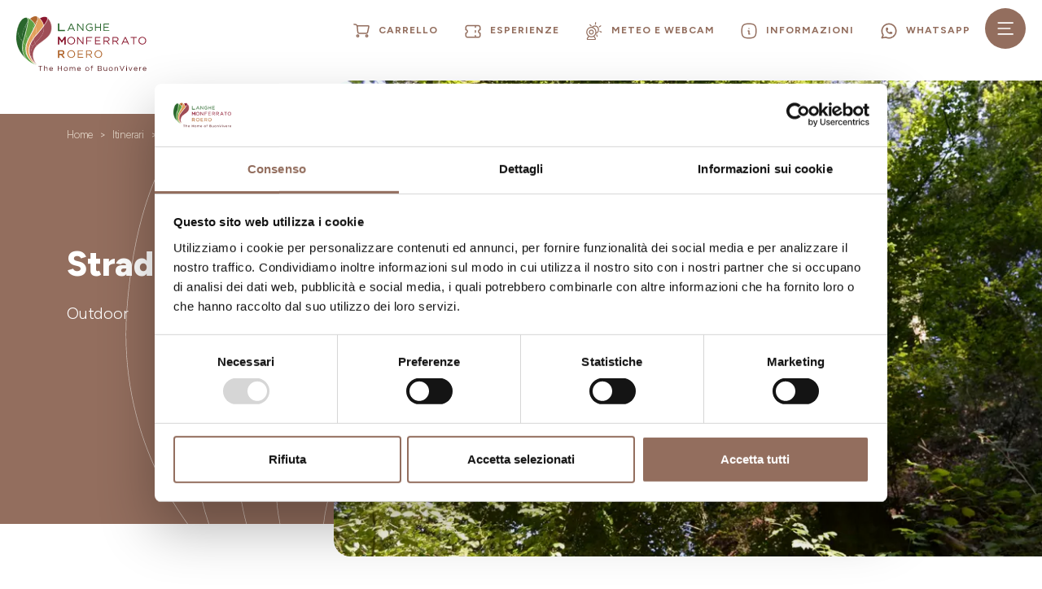

--- FILE ---
content_type: text/html; charset=UTF-8
request_url: https://www.visitlmr.it/it/itinerari/outdoor-e-natura/bike/strada-della-barbera-della-rocchetta
body_size: 30688
content:
<!DOCTYPE html>
<html lang="it">
    <head>


    <meta name="viewport" content="width=device-width, initial-scale=1.0, viewport-fit=cover, shrink-to-fit=no, maximum-scale=5.0">

    
    
    <title>Itinerario - Strada della Barbera della Rocchetta - Monferrato</title>

    


    <link rel="canonical" href="https://www.visitlmr.it/it/itinerari/outdoor-e-natura/bike/strada-della-barbera-della-rocchetta" />

            <meta name="description" content="Dove vuoi andare oggi in Langhe, Monferrato e Roero? Scegli il percorso che preferisci, e inizia a camminare! Strada della Barbera della Rocchetta a Monferrato">
    
    <meta itemprop="image" content="https://www.visitlmr.it/01.visitlmr-immagini/cosa-fare/outdoor-e-natura/bike/strada-della-barbera/3427/image-thumb__3427__thumb800/17_rocchetta_tanaro_voglino.cd10f7d1.jpg">

                    <meta property="og:image" content="https://www.visitlmr.it/01.visitlmr-immagini/cosa-fare/outdoor-e-natura/bike/strada-della-barbera/3427/image-thumb__3427__thumb800/17_rocchetta_tanaro_voglino.cd10f7d1.jpg" />
        <meta property="og:title" content="Itinerario - Strada della Barbera della Rocchetta - Monferrato">
        <meta property="og:description" content="Dove vuoi andare oggi in Langhe, Monferrato e Roero? Scegli il percorso che preferisci, e inizia a camminare! Strada della Barbera della Rocchetta a Monferrato">
        <meta property="og:url" content="https://www.visitlmr.it/it/itinerari/outdoor-e-natura/bike/strada-della-barbera-della-rocchetta">
        <meta property="og:site_name" content="https://www.visitlmr.it">
        <meta property="og:locale" content="it">
        <meta property="og:type" content="website">
    
                    <meta name="twitter:card" content="summary" />
        <meta name="twitter:title" content="Itinerario - Strada della Barbera della Rocchetta - Monferrato" />
        <meta name="twitter:description" content="Dove vuoi andare oggi in Langhe, Monferrato e Roero? Scegli il percorso che preferisci, e inizia a camminare! Strada della Barbera della Rocchetta a Monferrato" />
        <meta name="twitter:image" content="https://www.visitlmr.it/01.visitlmr-immagini/cosa-fare/outdoor-e-natura/bike/strada-della-barbera/3427/image-thumb__3427__thumb800/17_rocchetta_tanaro_voglino.cd10f7d1.jpg" />
        <meta name="twitter:site" content="https://www.visitlmr.it" />
    

            <script type="application/ld+json">
            {"@context":"https:\/\/schema.org","@type":"ItemPage","name":"Itinerario - Strada della Barbera della Rocchetta - Monferrato","description":"Dove vuoi andare oggi in Langhe, Monferrato e Roero? Scegli il percorso che preferisci, e inizia a camminare! Strada della Barbera della Rocchetta a Monferrato","url":"https:\/\/www.visitlmr.it\/it\/itinerari\/outdoor-e-natura\/bike\/strada-della-barbera-della-rocchetta","datePublished":1692955712}
        </script>
    
            <meta property="article:published_time" content="1692955712" />
                <meta property="article:modified_time" content="1742918736" />
        
    
<meta name="format-detection" content="telephone=no">
<link rel="shortcut icon" href="/imgfiles/favicon.ico" type="image/x-icon">
<link rel="icon" href="/imgfiles/favicon.ico" type="image/x-icon">
<link rel="apple-touch-icon" href="/imgfiles/apple-touch-icon.png"/>
<link rel="manifest" href="/imgfiles/manifest.json">
        
                            
            <script async id="Cookiebot" src="https://consent.cookiebot.com/uc.js" data-cbid="e12c7c0d-7a45-431c-98de-66e531aeb66d" data-blockingmode="auto" data-culture="it" type="text/javascript"></script>
    


        
    
    <link rel="stylesheet" href="https://cdn.jsdelivr.net/npm/swiper@8/swiper-bundle.min.css"/>
    <link href="https://cdn.jsdelivr.net/npm/bootstrap@5.0.2/dist/css/bootstrap.min.css" rel="stylesheet" integrity="sha384-EVSTQN3/azprG1Anm3QDgpJLIm9Nao0Yz1ztcQTwFspd3yD65VohhpuuCOmLASjC" crossorigin="anonymous"  media="none" onload="if(media!='all')media='all'">

    <link rel="preconnect" href="https://fonts.googleapis.com" crossorigin />
    <link rel="preload" as="style" href="https://fonts.googleapis.com/css2?family=Figtree:ital,wght@0,300;0,400;0,500;0,600;0,700;0,800;0,900;1,300;1,400;1,500;1,600;1,700;1,800;1,900&display=swap" />
    <link rel="stylesheet" href="https://fonts.googleapis.com/css2?family=Figtree:ital,wght@0,300;0,400;0,500;0,600;0,700;0,800;0,900;1,300;1,400;1,500;1,600;1,700;1,800;1,900&display=swap" media="print" onload="this.media='all'" />
    <noscript>
        <link rel="stylesheet" href="https://fonts.googleapis.com/css2?family=Figtree:ital,wght@0,300;0,400;0,500;0,600;0,700;0,800;0,900;1,300;1,400;1,500;1,600;1,700;1,800;1,900&display=swap" />
    </noscript>

    <link rel="stylesheet" href="/kumbe/minified/css/css_kumbe_plugin.min.css" type='text/css'>
    <link rel="stylesheet" href="/kumbe/minified/css/css_theme.min.css?v=1769846211" type='text/css'>

        </head>            <body data-spy="scroll" id="top" class="freeze no-header ">
            
        <div id="preloader" style="display: block; z-index: 20000; position: fixed; width: 100vw; height: 100vh; top: 0; bottom: 0; right: 0; left: 0; background-color: #fff;"></div>


                    
        


        

        
    
<div class="fullscreen-menu-container" id="fullscreen_menu_container">
    <div class="row">
                    <div class="col-md-5 d-none d-md-block">
                <div class="flex-row-wrapper">
                                                                                                                                                                    <a class="item track_evento" href="/it/moodboard-menu/vacanza-glamour" title="Vacanza Glamour" target="_self"  data-evento="K_clic_style" data-label="Vacanza Glamour">
                            <div class="set-img set-rect">
                                <picture >
	<source srcset="/01.visitlmr-immagini/Home%20Page/20189/image-thumb__20189__halfscreenHeader/LMR_Parallelozero_-061~-~media--4109ead5--query.c78ad6aa.webp 1x, /01.visitlmr-immagini/Home%20Page/20189/image-thumb__20189__halfscreenHeader/LMR_Parallelozero_-061~-~media--4109ead5--query@2x.c78ad6aa.webp 2x" media="(max-width: 430px)" width="250" height="850" type="image/webp" />
	<source srcset="/01.visitlmr-immagini/Home%20Page/20189/image-thumb__20189__halfscreenHeader/LMR_Parallelozero_-061~-~media--4109ead5--query.dcd6205e.jpg 1x, /01.visitlmr-immagini/Home%20Page/20189/image-thumb__20189__halfscreenHeader/LMR_Parallelozero_-061~-~media--4109ead5--query@2x.dcd6205e.jpg 2x" media="(max-width: 430px)" width="250" height="850" type="image/jpeg" />
	<source srcset="/01.visitlmr-immagini/Home%20Page/20189/image-thumb__20189__halfscreenHeader/LMR_Parallelozero_-061~-~media--6586f6c6--query.ca57dea3.webp 1x, /01.visitlmr-immagini/Home%20Page/20189/image-thumb__20189__halfscreenHeader/LMR_Parallelozero_-061~-~media--6586f6c6--query@2x.ca57dea3.webp 2x" media="(min-width: 430px) and (max-width: 1024px)" width="400" height="1280" type="image/webp" />
	<source srcset="/01.visitlmr-immagini/Home%20Page/20189/image-thumb__20189__halfscreenHeader/LMR_Parallelozero_-061~-~media--6586f6c6--query.5356b841.jpg 1x, /01.visitlmr-immagini/Home%20Page/20189/image-thumb__20189__halfscreenHeader/LMR_Parallelozero_-061~-~media--6586f6c6--query@2x.5356b841.jpg 2x" media="(min-width: 430px) and (max-width: 1024px)" width="400" height="1280" type="image/jpeg" />
	<source srcset="/01.visitlmr-immagini/Home%20Page/20189/image-thumb__20189__halfscreenHeader/LMR_Parallelozero_-061~-~media--f0655afd--query.d3cd5a01.webp 1x, /01.visitlmr-immagini/Home%20Page/20189/image-thumb__20189__halfscreenHeader/LMR_Parallelozero_-061~-~media--f0655afd--query@2x.d3cd5a01.webp 2x" media="(min-width: 1025px) and (max-width: 1366px)" width="1024" height="1280" type="image/webp" />
	<source srcset="/01.visitlmr-immagini/Home%20Page/20189/image-thumb__20189__halfscreenHeader/LMR_Parallelozero_-061~-~media--f0655afd--query.3c3f710a.jpg 1x, /01.visitlmr-immagini/Home%20Page/20189/image-thumb__20189__halfscreenHeader/LMR_Parallelozero_-061~-~media--f0655afd--query@2x.3c3f710a.jpg 2x" media="(min-width: 1025px) and (max-width: 1366px)" width="1024" height="1280" type="image/jpeg" />
	<source srcset="/01.visitlmr-immagini/Home%20Page/20189/image-thumb__20189__halfscreenHeader/LMR_Parallelozero_-061.d3cd5a01.webp 1x, /01.visitlmr-immagini/Home%20Page/20189/image-thumb__20189__halfscreenHeader/LMR_Parallelozero_-061@2x.d3cd5a01.webp 2x" width="1024" height="1280" type="image/webp" />
	<source srcset="/01.visitlmr-immagini/Home%20Page/20189/image-thumb__20189__halfscreenHeader/LMR_Parallelozero_-061.3c3f710a.jpg 1x, /01.visitlmr-immagini/Home%20Page/20189/image-thumb__20189__halfscreenHeader/LMR_Parallelozero_-061@2x.3c3f710a.jpg 2x" width="1024" height="1280" type="image/jpeg" />
	<img src="/01.visitlmr-immagini/Home%20Page/20189/image-thumb__20189__halfscreenHeader/LMR_Parallelozero_-061.3c3f710a.jpg" width="1024" height="1280" alt="LMR Parallelozero  061" title="LMR Parallelozero  061" loading="lazy" srcset="/01.visitlmr-immagini/Home%20Page/20189/image-thumb__20189__halfscreenHeader/LMR_Parallelozero_-061.3c3f710a.jpg 1x, /01.visitlmr-immagini/Home%20Page/20189/image-thumb__20189__halfscreenHeader/LMR_Parallelozero_-061@2x.3c3f710a.jpg 2x" />
</picture>

                            </div>
                            <div class="text-wrapper">
                                <div class="h3">Vacanza Glamour</div>
                                                                    <p>Tutti i comfort di una vacanza al top, senza rinunciare a natura, genuinità ed emozioni autentiche, tra glamping, hotel e ristoranti stellati</p>
                                                            </div>
                            <span class="right-arrow" title="Vacanza Glamour"></span>
                        </a>
                                                                                                                                                                    <a class="item track_evento" href="/it/moodboard-menu/vacanza-relax" title="Vacanza Relax" target="_self"  data-evento="K_clic_style" data-label="Vacanza Relax">
                            <div class="set-img set-rect">
                                <picture >
	<source srcset="/01.visitlmr-immagini/Home%20Page/16550/image-thumb__16550__halfscreenHeader/SPA%20Villa%20Fontana_Davide%20Greco%20e%20Vanessa%20Vettorello_Parallelozero_Archivio%20Ente%20Turismo%20LMR%20%289%29~-~media--4109ead5--query.23f02947.webp 1x, /01.visitlmr-immagini/Home%20Page/16550/image-thumb__16550__halfscreenHeader/SPA%20Villa%20Fontana_Davide%20Greco%20e%20Vanessa%20Vettorello_Parallelozero_Archivio%20Ente%20Turismo%20LMR%20%289%29~-~media--4109ead5--query@2x.23f02947.webp 2x" media="(max-width: 430px)" width="250" height="850" type="image/webp" />
	<source srcset="/01.visitlmr-immagini/Home%20Page/16550/image-thumb__16550__halfscreenHeader/SPA%20Villa%20Fontana_Davide%20Greco%20e%20Vanessa%20Vettorello_Parallelozero_Archivio%20Ente%20Turismo%20LMR%20%289%29~-~media--4109ead5--query.15be5313.jpg 1x, /01.visitlmr-immagini/Home%20Page/16550/image-thumb__16550__halfscreenHeader/SPA%20Villa%20Fontana_Davide%20Greco%20e%20Vanessa%20Vettorello_Parallelozero_Archivio%20Ente%20Turismo%20LMR%20%289%29~-~media--4109ead5--query@2x.15be5313.jpg 2x" media="(max-width: 430px)" width="250" height="850" type="image/jpeg" />
	<source srcset="/01.visitlmr-immagini/Home%20Page/16550/image-thumb__16550__halfscreenHeader/SPA%20Villa%20Fontana_Davide%20Greco%20e%20Vanessa%20Vettorello_Parallelozero_Archivio%20Ente%20Turismo%20LMR%20%289%29~-~media--6586f6c6--query.29899361.webp 1x, /01.visitlmr-immagini/Home%20Page/16550/image-thumb__16550__halfscreenHeader/SPA%20Villa%20Fontana_Davide%20Greco%20e%20Vanessa%20Vettorello_Parallelozero_Archivio%20Ente%20Turismo%20LMR%20%289%29~-~media--6586f6c6--query@2x.29899361.webp 2x" media="(min-width: 430px) and (max-width: 1024px)" width="400" height="1280" type="image/webp" />
	<source srcset="/01.visitlmr-immagini/Home%20Page/16550/image-thumb__16550__halfscreenHeader/SPA%20Villa%20Fontana_Davide%20Greco%20e%20Vanessa%20Vettorello_Parallelozero_Archivio%20Ente%20Turismo%20LMR%20%289%29~-~media--6586f6c6--query.6ddc7e5a.jpg 1x, /01.visitlmr-immagini/Home%20Page/16550/image-thumb__16550__halfscreenHeader/SPA%20Villa%20Fontana_Davide%20Greco%20e%20Vanessa%20Vettorello_Parallelozero_Archivio%20Ente%20Turismo%20LMR%20%289%29~-~media--6586f6c6--query@2x.6ddc7e5a.jpg 2x" media="(min-width: 430px) and (max-width: 1024px)" width="400" height="1280" type="image/jpeg" />
	<source srcset="/01.visitlmr-immagini/Home%20Page/16550/image-thumb__16550__halfscreenHeader/SPA%20Villa%20Fontana_Davide%20Greco%20e%20Vanessa%20Vettorello_Parallelozero_Archivio%20Ente%20Turismo%20LMR%20%289%29~-~media--f0655afd--query.f4015e5f.webp 1x, /01.visitlmr-immagini/Home%20Page/16550/image-thumb__16550__halfscreenHeader/SPA%20Villa%20Fontana_Davide%20Greco%20e%20Vanessa%20Vettorello_Parallelozero_Archivio%20Ente%20Turismo%20LMR%20%289%29~-~media--f0655afd--query@2x.f4015e5f.webp 2x" media="(min-width: 1025px) and (max-width: 1366px)" width="1024" height="1280" type="image/webp" />
	<source srcset="/01.visitlmr-immagini/Home%20Page/16550/image-thumb__16550__halfscreenHeader/SPA%20Villa%20Fontana_Davide%20Greco%20e%20Vanessa%20Vettorello_Parallelozero_Archivio%20Ente%20Turismo%20LMR%20%289%29~-~media--f0655afd--query.3a7c309d.jpg 1x, /01.visitlmr-immagini/Home%20Page/16550/image-thumb__16550__halfscreenHeader/SPA%20Villa%20Fontana_Davide%20Greco%20e%20Vanessa%20Vettorello_Parallelozero_Archivio%20Ente%20Turismo%20LMR%20%289%29~-~media--f0655afd--query@2x.3a7c309d.jpg 2x" media="(min-width: 1025px) and (max-width: 1366px)" width="1024" height="1280" type="image/jpeg" />
	<source srcset="/01.visitlmr-immagini/Home%20Page/16550/image-thumb__16550__halfscreenHeader/SPA%20Villa%20Fontana_Davide%20Greco%20e%20Vanessa%20Vettorello_Parallelozero_Archivio%20Ente%20Turismo%20LMR%20%289%29.f4015e5f.webp 1x, /01.visitlmr-immagini/Home%20Page/16550/image-thumb__16550__halfscreenHeader/SPA%20Villa%20Fontana_Davide%20Greco%20e%20Vanessa%20Vettorello_Parallelozero_Archivio%20Ente%20Turismo%20LMR%20%289%29@2x.f4015e5f.webp 2x" width="1024" height="1280" type="image/webp" />
	<source srcset="/01.visitlmr-immagini/Home%20Page/16550/image-thumb__16550__halfscreenHeader/SPA%20Villa%20Fontana_Davide%20Greco%20e%20Vanessa%20Vettorello_Parallelozero_Archivio%20Ente%20Turismo%20LMR%20%289%29.3a7c309d.jpg 1x, /01.visitlmr-immagini/Home%20Page/16550/image-thumb__16550__halfscreenHeader/SPA%20Villa%20Fontana_Davide%20Greco%20e%20Vanessa%20Vettorello_Parallelozero_Archivio%20Ente%20Turismo%20LMR%20%289%29@2x.3a7c309d.jpg 2x" width="1024" height="1280" type="image/jpeg" />
	<img src="/01.visitlmr-immagini/Home%20Page/16550/image-thumb__16550__halfscreenHeader/SPA%20Villa%20Fontana_Davide%20Greco%20e%20Vanessa%20Vettorello_Parallelozero_Archivio%20Ente%20Turismo%20LMR%20%289%29.3a7c309d.jpg" width="1024" height="1280" alt="SPA Villa Fontana Davide Greco E Vanessa Vettorello Parallelozero Archivio Ente Turismo LMR (9)" title="SPA Villa Fontana Davide Greco E Vanessa Vettorello Parallelozero Archivio Ente Turismo LMR (9)" loading="lazy" srcset="/01.visitlmr-immagini/Home%20Page/16550/image-thumb__16550__halfscreenHeader/SPA%20Villa%20Fontana_Davide%20Greco%20e%20Vanessa%20Vettorello_Parallelozero_Archivio%20Ente%20Turismo%20LMR%20%289%29.3a7c309d.jpg 1x, /01.visitlmr-immagini/Home%20Page/16550/image-thumb__16550__halfscreenHeader/SPA%20Villa%20Fontana_Davide%20Greco%20e%20Vanessa%20Vettorello_Parallelozero_Archivio%20Ente%20Turismo%20LMR%20%289%29@2x.3a7c309d.jpg 2x" />
</picture>

                            </div>
                            <div class="text-wrapper">
                                <div class="h3">Vacanza Relax</div>
                                                                    <p>Una vacanza dallo stress, tra borghi e paesaggi incantati, slow food e avventure a contatto con la natura per un turismo sostenibile.</p>
                                                            </div>
                            <span class="right-arrow" title="Vacanza Relax"></span>
                        </a>
                                    </div>
            </div>
                <div class="col-md-7 menu-candy position-relative">
            <div class="menu-start">
                <a href="/it" title="visitlmr.it" class="home-link">
                    <img src="/imgfiles/logo-menu.svg" alt="visitlmr.it" title="visitlmr.it" loading="lazy">
                </a>
                <a href="javascript:void(0);" id="close_menu_button" aria-label="Chiudi" class="close-menu"></a>
                <div class="language-wrapper">
                                                                    <a href="/it/itinerari/outdoor-e-natura/bike/strada-della-barbera-della-rocchetta" title="IT">IT</a>
                                                                    <a href="/en/itineraries/outdoor-and-nature/bike/the-barbera-di-rocchetta-wine-route" title="EN">EN</a>
                                                                    <a href="/de/reiserouten/outdoor-und-natur/fahrrad/route-von-barbera-della-rocchetta" title="DE">DE</a>
                                                                    <a href="/fr/itineraires/plein-air-et-nature/velo/route-de-la-barbera-della-rocchetta" title="FR">FR</a>
                                    </div>
            </div>
            <nav class="fullscreen-menu navbar-top-menu">
                                    <div class="side-search">
                        <form id="search_form" method="post" action="/it/risultati-ricerca">
                            <input name="search_text" type="text" class="input-search form-control d-inline-block" placeholder="Cerca nel sito" value="" required>
                            <a href="javascript:void(0);" class="bt-search" title="Cerca nel sito"></a>
                        </form>
                    </div>
                                <div class="row">
                                            <div class="col">
                            <ul class="fullscreen-list auroramenu auroramenu-styles">
                                                                                                                                                                                    <li>
                                                                                            <a href="/it/calendario-eventi" target="_self" title="Calendario eventi" class="  main " data-animation-text="Calendario eventi" >Calendario eventi</a>
                                            
                                            
                                        </li>


                                    
                                                                                                                                                                                    <li>
                                                                                            <a href="/it/esperienze" target="_self" title="Esperienze" class="  main " data-animation-text="Esperienze" >Esperienze</a>
                                            
                                            
                                        </li>


                                    
                                                                                                                                                                                    <li>
                                                                                            <a href="javascript:void(0);" title="Territorio" class=" main dropper " data-animation-text="Territorio" >Territorio</a>
                                            
                                                                                            <ul>
                                                                                                                                                                        <li>
                                                                <a href="/it/territorio/langhe" target="_self" title="Langhe" class=" " data-animation-text="Langhe" >Langhe</a>
                                                            </li>
                                                                                                                                                                                                                                <li>
                                                                <a href="/it/territorio/monferrato" target="_self" title="Monferrato" class=" " data-animation-text="Monferrato" >Monferrato</a>
                                                            </li>
                                                                                                                                                                                                                                <li>
                                                                <a href="/it/territorio/roero" target="_self" title="Roero" class=" " data-animation-text="Roero" >Roero</a>
                                                            </li>
                                                                                                                                                            </ul>
                                            
                                        </li>


                                    
                                                                                                                                                                                    <li>
                                                                                            <a href="javascript:void(0);" title="" class=" main dropper " data-animation-text="Cosa fare" >Cosa fare</a>
                                            
                                                                                            <ul>
                                                                                                                                                                        <li>
                                                                <a href="/it/cosa-fare/food-e-wine" target="_self" title="Food &amp; Wine" class=" " data-animation-text="Food &amp; Wine" >Food &amp; Wine</a>
                                                            </li>
                                                                                                                                                                                                                                <li>
                                                                <a href="/it/cosa-fare/arte-e-cultura" target="_self" title="Arte &amp; Cultura" class=" " data-animation-text="Arte &amp; Cultura" >Arte &amp; Cultura</a>
                                                            </li>
                                                                                                                                                                                                                                <li>
                                                                <a href="/it/cosa-fare/itinerari" target="_self" title="Itinerari" class=" " data-animation-text="Itinerari" >Itinerari</a>
                                                            </li>
                                                                                                                                                                                                                                <li>
                                                                <a href="/it/cosa-fare/outdoor-e-natura" target="_self" title="Outdoor e Natura" class=" " data-animation-text="Outdoor &amp; Natura" >Outdoor &amp; Natura</a>
                                                            </li>
                                                                                                                                                                                                                                <li>
                                                                <a href="/it/cosa-fare/vacanze-in-famiglia" target="_self" title="Family" class=" " data-animation-text="Vacanze in Famiglia" >Vacanze in Famiglia</a>
                                                            </li>
                                                                                                                                                                                                                                <li>
                                                                <a href="/it/cosa-fare/mice-e-wedding" target="_self" title="Wedding" class=" " data-animation-text="M.I.C.E &amp; Wedding" >M.I.C.E &amp; Wedding</a>
                                                            </li>
                                                                                                                                                            </ul>
                                            
                                        </li>


                                    
                                                                                                                                                                                    <li>
                                                                                            <a href="javascript:void(0);" title="" class=" main dropper " data-animation-text="La tua vacanza" >La tua vacanza</a>
                                            
                                                                                            <ul>
                                                                                                                                                                        <li>
                                                                <a href="/it/pianifica-la-tua-vacanza/dove-dormire" target="_self" title="Dove dormire" class=" " data-animation-text="Dove dormire" >Dove dormire</a>
                                                            </li>
                                                                                                                                                                                                                                <li>
                                                                <a href="/it/pianifica-la-tua-vacanza/dove-mangiare" target="_self" title="Dove mangiare" class=" " data-animation-text="Dove mangiare" >Dove mangiare</a>
                                                            </li>
                                                                                                                                                                                                                                <li>
                                                                <a href="/it/pianifica-la-tua-vacanza/servizi" target="_self" title="Servizi" class=" " data-animation-text="Servizi" >Servizi</a>
                                                            </li>
                                                                                                                                                                                                                                <li>
                                                                <a href="/it/pianifica-la-tua-vacanza/pacchetti-e-servizi-turistici" target="_self" title="Pacchetti e Servizi Turistici" class=" " data-animation-text="Pacchetti e Servizi Turistici" >Pacchetti e Servizi Turistici</a>
                                                            </li>
                                                                                                                                                                                                                                <li>
                                                                <a href="/it/cosa-fare/arte-e-cultura/servizi/tour-operator-incoming" target="_self" title="" class=" " data-animation-text="Registro Operatori Incoming" >Registro Operatori Incoming</a>
                                                            </li>
                                                                                                                                                                                                                                <li>
                                                                <a href="/it/pianifica-la-tua-vacanza/infopoint-e-contatti" target="_self" title="Infopoint e Contatti" class=" " data-animation-text="Infopoint e Contatti" >Infopoint e Contatti</a>
                                                            </li>
                                                                                                                                                                                                                                <li>
                                                                <a href="/it/pianifica-la-tua-vacanza/meteo-e-webcam" target="_self" title="Meteo e Webcam" class=" " data-animation-text="Meteo e Webcam" >Meteo e Webcam</a>
                                                            </li>
                                                                                                                                                                                                                                                                        </ul>
                                            
                                        </li>


                                    
                                                                                                                                            
                                                                                                                                            
                                                                                                                                            
                                                                                                                                            
                                                                                                                                            
                                                                                                                                            
                                                                                                                                            
                                                                                                                                            
                                                                                                                                            
                                                                                                                                                                                    <li>
                                                                                            <a href="javascript:void(0);" title="Tutto sul Mondo del Vino - Piemonte On Wine" class=" main dropper " data-animation-text="Piemonte On Wine" >Piemonte On Wine</a>
                                            
                                                                                            <ul>
                                                                                                                                                                        <li>
                                                                <a href="https://www.visitlmr.it/it/piemonteonwine" target="_self" title="" class=" " data-animation-text="Piemonte On Wine - Home Page" >Piemonte On Wine - Home Page</a>
                                                            </li>
                                                                                                                                                                                                                                <li>
                                                                <a href="/it/piemonteonwine/esperienze" target="_self" title="Esperienze" class=" " data-animation-text="Esperienze" >Esperienze</a>
                                                            </li>
                                                                                                                                                                                                                                <li>
                                                                <a href="/it/piemonteonwine/about" target="_self" title="About" class=" " data-animation-text="About" >About</a>
                                                            </li>
                                                                                                                                                                                                                                <li>
                                                                <a href="/it/piemonteonwine/i-vini" target="_self" title="I Vini" class=" " data-animation-text="I Vini" >I Vini</a>
                                                            </li>
                                                                                                                                                                                                                                <li>
                                                                <a href="/it/piemonteonwine/i-luoghi-del-vino" target="_self" title="I Luoghi del Vino" class=" " data-animation-text="I Luoghi del Vino" >I Luoghi del Vino</a>
                                                            </li>
                                                                                                                                                                                                                                <li>
                                                                <a href="/it/calendario-eventi?EV_=EV_EVENTI_VINO" target="_self" title="" class=" " data-animation-text="Eventi del vino" >Eventi del vino</a>
                                                            </li>
                                                                                                                                                            </ul>
                                            
                                        </li>


                                    
                                

                                                                                                                                                                                            <li class="d-block d-md-none">
                                            <a title="Vacanza Glamour"
                                               href="/it/moodboard-menu/vacanza-glamour"
                                               target="_self"
                                               class="_self"
                                               
                                            >Vacanza Glamour</a>
                                        </li>
                                                                                                                                                            <li class="d-block d-md-none">
                                            <a title="Vacanza Relax"
                                               href="/it/moodboard-menu/vacanza-relax"
                                               target="_self"
                                               class="_self"
                                               
                                            >Vacanza Relax</a>
                                        </li>
                                                                    
                            </ul>
                        </div>
                    
                </div>
            </nav>
            <div class="right-wrapper">
                                    <div class="menu-social-wrapper">
                                                                                                                                                                    
                                                                                        <a href="/facebook" class="track_social" title="Facebook" target="_blank" rel="noopener">
                                    <img loading="lazy" src="/imgfiles/icon-facebook.svg" alt="Facebook" title="Facebook" width="30" height="30">
                                </a>
                            
                                                                                                                                                                    
                                                                                        <a href="/youtube" class="track_social" title="Youtube" target="_blank" rel="noopener">
                                    <img loading="lazy" src="/imgfiles/icon-youtube.svg" alt="Youtube" title="Youtube" width="30" height="30">
                                </a>
                            
                                                                                                                                                                    
                                                                                        <a href="/instagram" class="track_social" title="Instagram" target="_blank" rel="noopener">
                                    <img loading="lazy" src="/imgfiles/icon-instagram.svg" alt="Instagram" title="Instagram" width="30" height="30">
                                </a>
                            
                                                                                                                                                                    
                                                                                        <a href="/twitter" class="track_social" title="Twitter" target="_blank" rel="noopener">
                                    <img loading="lazy" src="/imgfiles/icon-twitter.svg" alt="Twitter" title="Twitter" width="30" height="30">
                                </a>
                            
                                                                                                                                                                    
                                                                                        <a href="/linkedin" class="track_social" title="Linkedin" target="_blank" rel="noopener">
                                    <img loading="lazy" src="/imgfiles/icon-linkedin.svg" alt="Linkedin" title="Linkedin" width="30" height="30">
                                </a>
                            
                                            </div>
                
                                    <div class="vertical-wrapper">
                                                    <a href="/whatsapp" target="_blank" title="Whatsapp" class="  main" data-animation-text="Whatsapp" >Whatsapp</a>
                                                    <a href="javascript:void(0);" target="_infopop" title="Informazioni" class=" showContentWindow no-hide main" data-animation-text="Informazioni" >Informazioni</a>
                                                    <a href="javascript:void(0);" target="_newsletterpop" title="Newsletter" class=" showContentWindow no-hide main" data-animation-text="Newsletter" >Newsletter</a>
                                            </div>
                
                <a class="last-element sr-only" tabindex="0" role="button" title="Fine navigazione" aria-label="Fine navigazione" href="#close_menu_button">Fine navigazione</a>
            </div>
        </div>
    </div>
</div>
                
        
<nav class="main-navigation">
    <div class="fixed-main-menu normal">
                        <a title="logo" href="/it" class="brand">
            <img src="/imgfiles/logo.svg" loading="lazy" alt="visitlmr.it" title="visitlmr.it"/>
        </a>

            <ul>
                                    
                                                    <li class="d-none d-md-inline-block">
                                <a href="/it/carrello" target="_self" title="Carrello" class="  main" >
                                                                            <img src="/imgfiles/icon-cart.svg" alt="Carrello" title="Carrello">
                                                                        <span>Carrello</span>
                                </a>
                            </li>
                        
                    
                                                    <li class="d-none d-md-inline-block">
                                <a href="/it/esperienze" target="_self" title="Esperienze" class="  main" >
                                                                            <img src="/imgfiles/icon-experience.svg" alt="Esperienze" title="Esperienze">
                                                                        <span>Esperienze</span>
                                </a>
                            </li>
                        
                    
                                                    <li class="d-none d-md-inline-block">
                                <a href="/it/pianifica-la-tua-vacanza/meteo-e-webcam" target="_self" title="Meteo e Webcam" class="  main" >
                                                                            <img src="/imgfiles/icon-webcam.svg" alt="Meteo e Webcam" title="Meteo e Webcam">
                                                                        <span>Meteo e Webcam</span>
                                </a>
                            </li>
                        
                    
                                                    <li class="d-none d-md-inline-block">
                                <a href="javascript:void(0);" target="_infopop" title="Informazioni" class=" showContentWindow no-hide main" >
                                                                            <img src="/imgfiles/icon-info-menu.svg" alt="Informazioni" title="Informazioni">
                                                                        <span>Informazioni</span>
                                </a>
                            </li>
                        
                    
                                                    <li class="d-none d-md-inline-block">
                                <a href="/whatsapp" target="_blank" title="Whatsapp" class=" track_evento main" data-evento="K_clic_whatsapp" data-label="url">
                                                                            <img src="/imgfiles/icon-whatsapp.svg" alt="Whatsapp" title="Whatsapp">
                                                                        <span>Whatsapp</span>
                                </a>
                            </li>
                        
                                    
                <li class="mobile-menu-open menu-divider">
                    <a href="javascript:void(0);" title="Menu" class="fullscreen-menu-button-container" id="toggle_fullscreen_menu" data-evento="K_clic_overlay_menu" data-label="Open / Close">
                        <img src="/imgfiles/icon-menu.svg" alt="Menu" title="Menu">
                    </a>
                </li>
            </ul>
    </div>
</nav>

    <div class="mobile-footer-menu d-inline-block d-md-none">
        <dl>
            
                                    <dt>
                        <a href="/it/carrello" target="_self" title="Carrello" class="  main" >
                            <img src="/imgfiles/icon-cart.svg" alt="Carrello" title="Carrello" height="24" width="24">
                        </a>
                    </dt>
                
            
                                    <dt>
                        <a href="/it/esperienze" target="_self" title="Esperienze" class="  main" >
                            <img src="/imgfiles/icon-experience.svg" alt="Esperienze" title="Esperienze" height="24" width="24">
                        </a>
                    </dt>
                
            
                                    <dt>
                        <a href="/it/pianifica-la-tua-vacanza/meteo-e-webcam" target="_self" title="Meteo e Webcam" class="  main" >
                            <img src="/imgfiles/icon-webcam.svg" alt="Meteo e Webcam" title="Meteo e Webcam" height="24" width="24">
                        </a>
                    </dt>
                
            
                                    <dt>
                        <a href="javascript:void(0);" target="_infopop" title="Informazioni" class=" showContentWindow no-hide main" >
                            <img src="/imgfiles/icon-info-menu.svg" alt="Informazioni" title="Informazioni" height="24" width="24">
                        </a>
                    </dt>
                
            
                                    <dt>
                        <a href="/whatsapp" target="_blank" title="Whatsapp" class=" track_evento main" data-evento="K_clic_whatsapp" data-label="url">
                            <img src="/imgfiles/icon-whatsapp.svg" alt="Whatsapp" title="Whatsapp" height="24" width="24">
                        </a>
                    </dt>
                
                    </dl>
    </div>
    
        <div class="close-menu-container">

                                        
        

        <main class="noverflow">
            
                
    



<header class="main-header z-index-1">

        
    <section class="opt-box-two header-side-image bg-left-logo-candy fixed-margin min-height tag-itinerary b-padding-xxl">
        <div class="container">

            
    

        
            
    
<nav aria-label="breadcrumb" class="pt-2">
    <ol class="breadcrumb">
        <li class="breadcrumb-item">
            <a href="/it" title="Home">
                Home
            </a>
        </li>

                    
                                            
                                        <li class="breadcrumb-item">
                    <a href="/it/cosa-fare/itinerari" title="Itinerari">Itinerari</a>
                </li>
                    
        <li class="breadcrumb-item">
            <a>Strada della Barbera della Rocchetta</a>
        </li>
    </ol>
</nav>
            <div class="t-padding-xxl align-self-center position-relative">

                                    <div class="set-img set-rect only-mobile mb-4 set-radius side-to-center">
                        <picture >
	<source srcset="/01.visitlmr-immagini/cosa-fare/outdoor-e-natura/bike/strada-della-barbera/3427/image-thumb__3427__detailHeader/17_rocchetta_tanaro_voglino.ff9e6300.webp 1x, /01.visitlmr-immagini/cosa-fare/outdoor-e-natura/bike/strada-della-barbera/3427/image-thumb__3427__detailHeader/17_rocchetta_tanaro_voglino@2x.ff9e6300.webp 2x" width="1100" height="600" type="image/webp" />
	<source srcset="/01.visitlmr-immagini/cosa-fare/outdoor-e-natura/bike/strada-della-barbera/3427/image-thumb__3427__detailHeader/17_rocchetta_tanaro_voglino.b0e6d2e9.jpg 1x, /01.visitlmr-immagini/cosa-fare/outdoor-e-natura/bike/strada-della-barbera/3427/image-thumb__3427__detailHeader/17_rocchetta_tanaro_voglino@2x.b0e6d2e9.jpg 2x" width="1100" height="600" type="image/jpeg" />
	<img src="/01.visitlmr-immagini/cosa-fare/outdoor-e-natura/bike/strada-della-barbera/3427/image-thumb__3427__detailHeader/17_rocchetta_tanaro_voglino.b0e6d2e9.jpg" width="1100" height="600" alt="The Barbera di Rocchetta Wine Route" title="The Barbera di Rocchetta Wine Route" loading="lazy" srcset="/01.visitlmr-immagini/cosa-fare/outdoor-e-natura/bike/strada-della-barbera/3427/image-thumb__3427__detailHeader/17_rocchetta_tanaro_voglino.b0e6d2e9.jpg 1x, /01.visitlmr-immagini/cosa-fare/outdoor-e-natura/bike/strada-della-barbera/3427/image-thumb__3427__detailHeader/17_rocchetta_tanaro_voglino@2x.b0e6d2e9.jpg 2x" />
</picture>

                    </div>
                
                <div class="text-wrapper-color z-index-1 position-relative left-to-center">

                    
                    <h1 class="marked-title h2">
                        Strada della Barbera della Rocchetta
                    </h1>

                    <div class="cubic-show">
                                                    <p class="max-800">
                                Outdoor
                            </p>
                        
                                                
                                                                    </div>
                </div>
            </div>
        </div>

                    <div class="half-width-image side-to-center">
                <div class="set-img">
                    <picture >
	<source srcset="/01.visitlmr-immagini/cosa-fare/outdoor-e-natura/bike/strada-della-barbera/3427/image-thumb__3427__detailHeader/17_rocchetta_tanaro_voglino.ff9e6300.webp 1x, /01.visitlmr-immagini/cosa-fare/outdoor-e-natura/bike/strada-della-barbera/3427/image-thumb__3427__detailHeader/17_rocchetta_tanaro_voglino@2x.ff9e6300.webp 2x" width="1100" height="600" type="image/webp" />
	<source srcset="/01.visitlmr-immagini/cosa-fare/outdoor-e-natura/bike/strada-della-barbera/3427/image-thumb__3427__detailHeader/17_rocchetta_tanaro_voglino.b0e6d2e9.jpg 1x, /01.visitlmr-immagini/cosa-fare/outdoor-e-natura/bike/strada-della-barbera/3427/image-thumb__3427__detailHeader/17_rocchetta_tanaro_voglino@2x.b0e6d2e9.jpg 2x" width="1100" height="600" type="image/jpeg" />
	<img src="/01.visitlmr-immagini/cosa-fare/outdoor-e-natura/bike/strada-della-barbera/3427/image-thumb__3427__detailHeader/17_rocchetta_tanaro_voglino.b0e6d2e9.jpg" width="1100" height="600" alt="The Barbera di Rocchetta Wine Route" title="The Barbera di Rocchetta Wine Route" loading="lazy" srcset="/01.visitlmr-immagini/cosa-fare/outdoor-e-natura/bike/strada-della-barbera/3427/image-thumb__3427__detailHeader/17_rocchetta_tanaro_voglino.b0e6d2e9.jpg 1x, /01.visitlmr-immagini/cosa-fare/outdoor-e-natura/bike/strada-della-barbera/3427/image-thumb__3427__detailHeader/17_rocchetta_tanaro_voglino@2x.b0e6d2e9.jpg 2x" />
</picture>

                </div>
            </div>
        
    </section>
</header>

<script>
    document.body.classList.remove('no-header');
    document.body.classList.add('header-clean');
</script>
    <section class="standard-box b-padding-xxl t-padding-xxl">
        <div class="container">
            <div class="mce-content-body">
                <div class="row">
                    <div class="col-xl-8 col-lg-9 mx-auto">
                        
    
        
                    
        
                
    
                        <div class="lead">Si chiama Rocchetta Tanaro, perché da quattro millenni, su questa sponda del fiume l’uomo ha trovato un posto fertile e quieto dove dedicarsi all’agricoltura e ai commerci. Ma potrebbe anche chiamarsi Rocchetta Barbera, perché da qui negli anni ’80 partì la sfida di Giacomo Bologna per far conoscere al mondo intero un vino fino ad allora considerato “vino del popolo” e, a torto, poco degno di attenzioni. Oppure potremmo chiamarla Rocchetta della Natura perché da qui inizia una delle Riserve Naturali più estese della Provincia di Asti.</div><div class="quote">Ed è proprio lì che questo tracciato ti condurrà: un anello di 12 km che parte dalla piazza principale di <b>Rocchetta Tanaro,</b> che procede in pianura per un tratto e che poi sale e si addentra nei boschi del Parco Naturale, raggiunge alcune frazioni tra Rocchetta e Mombercelli e ridiscende verso la valle.</div><p>Si snoda tra curve e saliscendi in un paesaggio che regala suggestioni in tutte le stagioni, tra immancabili vigneti, coltivazioni tra le quali in estate gioire del giallo dei girasoli, campi di grano e mais e, soprattutto, tra i boschi che digradano verso il Tanaro e formano i 120 ettari di area protetta. Strade poco transitate, che collegano piccole frazioni in un susseguirsi di cascine dove il tempo scorre con i ritmi della natura e che sono alla base di una rete di eccellenze che, ancora oggi, costituiscono le basi dell’economia di queste terre. Il tracciato parte da Piazza Antonio Piacentino e all’incrocio, trattandosi di un anello potrai scegliere se svoltare a destra su via Sardi oppure a sinistra su via Roma. Noi decidiamo di svoltare a destra per scaldare i muscoli in pianura e per incontrare al più presto la piacevolezza dei boschi della Riserva Naturale. Lascia l’abitato e, svoltando a sinistra, in direzione Asti / Cerro Tanaro, immettiti sulla SP 27 che abbandonerai al bivio successivo verso Sant’Emiliano. Superata la frazioncina Casale Gatt, la strada inizia a salire; superate alcune cascine inizierai ad entrare gradualmente nell’area protetta.  </p><div class="well">La strada divide in due il grande bosco e volendo potrai fare una sosta per godere a pieni polmoni di questa meraviglia. La<b> Riserva Naturale di Rocchetta Tanaro</b>, la prima istituita con legge regionale nel 1980 sui terreni che in buona parte appartengono ai discendenti del Marchese Mario Incisa, è una vera e propria oasi di biodiversità, molto apprezzata anche da chi ama camminare nel verde per il suo grande valore naturalistico: castagni, robinie, querce, rovere il faggio, tra le piante ad alto fusto, mentre il sottobosco è popolato da oltre 100 varietà di erbe e fiori. Tantissime anche le specie faunistiche. Nel silenzio di queste colline vivono una incredibile varietà di uccelli, molti mammiferi, anfibi e rari insetti.</div><p>Procedendo arriverai sul crinale, il paesaggio cambia decisamente aprendosi su vigneti e coltivi e sarai nel territorio di <b>Mombercelli </b>in frazione Ronchi. Giunto all’incrocio, nei pressi della cappella della Madonna di Fatima in località Tocco, svolta a sinistra su via Porizzi e procedi sulla SP 63 raggiungendo Frazione Bricco, nel comune di <b>Belveglio</b>. Procedi in discesa seguendo le indicazioni per <b>Rocchetta Tanaro</b> dove entrerai percorrendo Via Roma e quindi raggiungi Piazza Picentino, punto di partenza. </p><div class='collapsible'><div class="linked-content-wrapper ">
                    <h4>Scopri di più</h4>
                <div class="list">
                                                                                            <div class="item">
                    <div class="row">
                        <div class="col-sm-4 col-lg-3">
                            <div class="set-img mb-3">
                                <picture>
	<source height="350" media="(min-width: 430px) and (max-width: 1360px)" srcset="/01.visitlmr-immagini/cosa-fare/outdoor-e-natura/bike/percorsi-dellastesana/3404/image-thumb__3404__thumb500/01_Panorama_Torre%20dei%20Contini_Canelli_Can%27t%20Forget%20Italy_Archivio%20Ente%20Turismo%20LMR~-~media--99f0b5ff--query.c4e10476.webp 1x, /01.visitlmr-immagini/cosa-fare/outdoor-e-natura/bike/percorsi-dellastesana/3404/image-thumb__3404__thumb500/01_Panorama_Torre%20dei%20Contini_Canelli_Can%27t%20Forget%20Italy_Archivio%20Ente%20Turismo%20LMR~-~media--99f0b5ff--query@2x.c4e10476.webp 2x" type="image/webp" width="350"></source>
	<source height="350" media="(min-width: 430px) and (max-width: 1360px)" srcset="/01.visitlmr-immagini/cosa-fare/outdoor-e-natura/bike/percorsi-dellastesana/3404/image-thumb__3404__thumb500/01_Panorama_Torre%20dei%20Contini_Canelli_Can%27t%20Forget%20Italy_Archivio%20Ente%20Turismo%20LMR~-~media--99f0b5ff--query.bc440d89.jpg 1x, /01.visitlmr-immagini/cosa-fare/outdoor-e-natura/bike/percorsi-dellastesana/3404/image-thumb__3404__thumb500/01_Panorama_Torre%20dei%20Contini_Canelli_Can%27t%20Forget%20Italy_Archivio%20Ente%20Turismo%20LMR~-~media--99f0b5ff--query@2x.bc440d89.jpg 2x" type="image/jpeg" width="350"></source>
	<source height="200" media="(max-width: 429px)" srcset="/01.visitlmr-immagini/cosa-fare/outdoor-e-natura/bike/percorsi-dellastesana/3404/image-thumb__3404__thumb500/01_Panorama_Torre%20dei%20Contini_Canelli_Can%27t%20Forget%20Italy_Archivio%20Ente%20Turismo%20LMR~-~media--01618cef--query.c4b54075.webp 1x, /01.visitlmr-immagini/cosa-fare/outdoor-e-natura/bike/percorsi-dellastesana/3404/image-thumb__3404__thumb500/01_Panorama_Torre%20dei%20Contini_Canelli_Can%27t%20Forget%20Italy_Archivio%20Ente%20Turismo%20LMR~-~media--01618cef--query@2x.c4b54075.webp 2x" type="image/webp" width="200"></source>
	<source height="200" media="(max-width: 429px)" srcset="/01.visitlmr-immagini/cosa-fare/outdoor-e-natura/bike/percorsi-dellastesana/3404/image-thumb__3404__thumb500/01_Panorama_Torre%20dei%20Contini_Canelli_Can%27t%20Forget%20Italy_Archivio%20Ente%20Turismo%20LMR~-~media--01618cef--query.03c268e7.jpg 1x, /01.visitlmr-immagini/cosa-fare/outdoor-e-natura/bike/percorsi-dellastesana/3404/image-thumb__3404__thumb500/01_Panorama_Torre%20dei%20Contini_Canelli_Can%27t%20Forget%20Italy_Archivio%20Ente%20Turismo%20LMR~-~media--01618cef--query@2x.03c268e7.jpg 2x" type="image/jpeg" width="200"></source>
	<source height="600" srcset="/01.visitlmr-immagini/cosa-fare/outdoor-e-natura/bike/percorsi-dellastesana/3404/image-thumb__3404__thumb500/01_Panorama_Torre%20dei%20Contini_Canelli_Can%27t%20Forget%20Italy_Archivio%20Ente%20Turismo%20LMR.c4eed2cb.webp 1x, /01.visitlmr-immagini/cosa-fare/outdoor-e-natura/bike/percorsi-dellastesana/3404/image-thumb__3404__thumb500/01_Panorama_Torre%20dei%20Contini_Canelli_Can%27t%20Forget%20Italy_Archivio%20Ente%20Turismo%20LMR@2x.c4eed2cb.webp 2x" type="image/webp" width="600"></source>
	<source height="600" srcset="/01.visitlmr-immagini/cosa-fare/outdoor-e-natura/bike/percorsi-dellastesana/3404/image-thumb__3404__thumb500/01_Panorama_Torre%20dei%20Contini_Canelli_Can%27t%20Forget%20Italy_Archivio%20Ente%20Turismo%20LMR.dafc9901.jpg 1x, /01.visitlmr-immagini/cosa-fare/outdoor-e-natura/bike/percorsi-dellastesana/3404/image-thumb__3404__thumb500/01_Panorama_Torre%20dei%20Contini_Canelli_Can%27t%20Forget%20Italy_Archivio%20Ente%20Turismo%20LMR@2x.dafc9901.jpg 2x" type="image/jpeg" width="600"></source>
	<img alt="Percorsi dell’Astesana" height="600" loading="lazy" src="/01.visitlmr-immagini/cosa-fare/outdoor-e-natura/bike/percorsi-dellastesana/3404/image-thumb__3404__thumb500/01_Panorama_Torre%20dei%20Contini_Canelli_Can%27t%20Forget%20Italy_Archivio%20Ente%20Turismo%20LMR.dafc9901.jpg" srcset="/01.visitlmr-immagini/cosa-fare/outdoor-e-natura/bike/percorsi-dellastesana/3404/image-thumb__3404__thumb500/01_Panorama_Torre%20dei%20Contini_Canelli_Can%27t%20Forget%20Italy_Archivio%20Ente%20Turismo%20LMR.dafc9901.jpg 1x, /01.visitlmr-immagini/cosa-fare/outdoor-e-natura/bike/percorsi-dellastesana/3404/image-thumb__3404__thumb500/01_Panorama_Torre%20dei%20Contini_Canelli_Can%27t%20Forget%20Italy_Archivio%20Ente%20Turismo%20LMR@2x.dafc9901.jpg 2x" title="Percorsi dell’Astesana" width="600"></img>
</picture>

                            </div>
                        </div>
                        <div class="col-sm-8 col-lg-9 text-flex">
                            <div class="text-wrapper">
                                <h3>Percorsi dell’Astesana</h3>
                                                                    <p>Un territorio antico, colmo di storia, ma anche una Strada del Vino con oltre 200 aziende associate che promuovono, tutte insieme, uno degli angoli più belli del Piemonte: l’Astesana.</p>
                                                                <a class="arrowlink" href="/it/itinerari/outdoor-e-natura/bike/percorsi-dell-astesana" title="Percorsi dell’Astesana - Dettagli">Scopri di più</a>
                            </div>
                        </div>
                    </div>
                </div>
                                                                                            <div class="item">
                    <div class="row">
                        <div class="col-sm-4 col-lg-3">
                            <div class="set-img mb-3">
                                <picture>
	<source height="350" media="(min-width: 430px) and (max-width: 1360px)" srcset="/01.visitlmr-immagini/cosa-fare/outdoor-e-natura/bike/strada-del-brachetto/3411/image-thumb__3411__thumb500/Fontanile_Archivio%20Ente%20Turismo%20LMR~-~media--99f0b5ff--query.5dabdfd4.webp 1x, /01.visitlmr-immagini/cosa-fare/outdoor-e-natura/bike/strada-del-brachetto/3411/image-thumb__3411__thumb500/Fontanile_Archivio%20Ente%20Turismo%20LMR~-~media--99f0b5ff--query@2x.5dabdfd4.webp 2x" type="image/webp" width="350"></source>
	<source height="350" media="(min-width: 430px) and (max-width: 1360px)" srcset="/01.visitlmr-immagini/cosa-fare/outdoor-e-natura/bike/strada-del-brachetto/3411/image-thumb__3411__thumb500/Fontanile_Archivio%20Ente%20Turismo%20LMR~-~media--99f0b5ff--query.8c2b808f.jpg 1x, /01.visitlmr-immagini/cosa-fare/outdoor-e-natura/bike/strada-del-brachetto/3411/image-thumb__3411__thumb500/Fontanile_Archivio%20Ente%20Turismo%20LMR~-~media--99f0b5ff--query@2x.8c2b808f.jpg 2x" type="image/jpeg" width="350"></source>
	<source height="200" media="(max-width: 429px)" srcset="/01.visitlmr-immagini/cosa-fare/outdoor-e-natura/bike/strada-del-brachetto/3411/image-thumb__3411__thumb500/Fontanile_Archivio%20Ente%20Turismo%20LMR~-~media--01618cef--query.a747bf0a.webp 1x, /01.visitlmr-immagini/cosa-fare/outdoor-e-natura/bike/strada-del-brachetto/3411/image-thumb__3411__thumb500/Fontanile_Archivio%20Ente%20Turismo%20LMR~-~media--01618cef--query@2x.a747bf0a.webp 2x" type="image/webp" width="200"></source>
	<source height="200" media="(max-width: 429px)" srcset="/01.visitlmr-immagini/cosa-fare/outdoor-e-natura/bike/strada-del-brachetto/3411/image-thumb__3411__thumb500/Fontanile_Archivio%20Ente%20Turismo%20LMR~-~media--01618cef--query.93851187.jpg 1x, /01.visitlmr-immagini/cosa-fare/outdoor-e-natura/bike/strada-del-brachetto/3411/image-thumb__3411__thumb500/Fontanile_Archivio%20Ente%20Turismo%20LMR~-~media--01618cef--query@2x.93851187.jpg 2x" type="image/jpeg" width="200"></source>
	<source height="600" srcset="/01.visitlmr-immagini/cosa-fare/outdoor-e-natura/bike/strada-del-brachetto/3411/image-thumb__3411__thumb500/Fontanile_Archivio%20Ente%20Turismo%20LMR.953d5a68.webp 1x, /01.visitlmr-immagini/cosa-fare/outdoor-e-natura/bike/strada-del-brachetto/3411/image-thumb__3411__thumb500/Fontanile_Archivio%20Ente%20Turismo%20LMR@2x.953d5a68.webp 2x" type="image/webp" width="600"></source>
	<source height="600" srcset="/01.visitlmr-immagini/cosa-fare/outdoor-e-natura/bike/strada-del-brachetto/3411/image-thumb__3411__thumb500/Fontanile_Archivio%20Ente%20Turismo%20LMR.15e127a6.jpg 1x, /01.visitlmr-immagini/cosa-fare/outdoor-e-natura/bike/strada-del-brachetto/3411/image-thumb__3411__thumb500/Fontanile_Archivio%20Ente%20Turismo%20LMR@2x.15e127a6.jpg 2x" type="image/jpeg" width="600"></source>
	<img alt="La Strada del Brachetto" height="600" loading="lazy" src="/01.visitlmr-immagini/cosa-fare/outdoor-e-natura/bike/strada-del-brachetto/3411/image-thumb__3411__thumb500/Fontanile_Archivio%20Ente%20Turismo%20LMR.15e127a6.jpg" srcset="/01.visitlmr-immagini/cosa-fare/outdoor-e-natura/bike/strada-del-brachetto/3411/image-thumb__3411__thumb500/Fontanile_Archivio%20Ente%20Turismo%20LMR.15e127a6.jpg 1x, /01.visitlmr-immagini/cosa-fare/outdoor-e-natura/bike/strada-del-brachetto/3411/image-thumb__3411__thumb500/Fontanile_Archivio%20Ente%20Turismo%20LMR@2x.15e127a6.jpg 2x" title="La Strada del Brachetto" width="600"></img>
</picture>

                            </div>
                        </div>
                        <div class="col-sm-8 col-lg-9 text-flex">
                            <div class="text-wrapper">
                                <h3>La Strada del Brachetto</h3>
                                                                    <p>Non tutti i rubini sono da indossare, qualcuno si fa anche assaporare. E’ il rosso rubino del Brachetto, il vino che non poteva mai mancare nei salotti delle “madamin” piemontesi. Il vino dolce, aromatico, poco alcolico, vivace e profumato di rosa che veniva servito fresco quando andava di moda ritrovarsi in casa per delle visite di cortesia.  I tempi sono cambiati, ma il Brachetto ha mantenuto questa sua <em>allure </em>di raffinata bevanda da chiacchiere e momenti felici.</p>
                                                                <a class="arrowlink" href="/it/itinerari/outdoor-e-natura/bike/la-strada-del-brachetto" title="La Strada del Brachetto - Dettagli">Scopri di più</a>
                            </div>
                        </div>
                    </div>
                </div>
                                                                                            <div class="item">
                    <div class="row">
                        <div class="col-sm-4 col-lg-3">
                            <div class="set-img mb-3">
                                <picture>
	<source height="350" media="(min-width: 430px) and (max-width: 1360px)" srcset="/01.visitlmr-immagini/cosa-fare/outdoor-e-natura/bike/srada-del-nizza/3419/image-thumb__3419__thumb500/Moasca_Andrea%20Pesce_Archivio%20Associazione%20Produttori%20del%20Nizza%20%281%29~-~media--99f0b5ff--query.e2a314bf.webp 1x, /01.visitlmr-immagini/cosa-fare/outdoor-e-natura/bike/srada-del-nizza/3419/image-thumb__3419__thumb500/Moasca_Andrea%20Pesce_Archivio%20Associazione%20Produttori%20del%20Nizza%20%281%29~-~media--99f0b5ff--query@2x.e2a314bf.webp 2x" type="image/webp" width="350"></source>
	<source height="350" media="(min-width: 430px) and (max-width: 1360px)" srcset="/01.visitlmr-immagini/cosa-fare/outdoor-e-natura/bike/srada-del-nizza/3419/image-thumb__3419__thumb500/Moasca_Andrea%20Pesce_Archivio%20Associazione%20Produttori%20del%20Nizza%20%281%29~-~media--99f0b5ff--query.33695900.jpg 1x, /01.visitlmr-immagini/cosa-fare/outdoor-e-natura/bike/srada-del-nizza/3419/image-thumb__3419__thumb500/Moasca_Andrea%20Pesce_Archivio%20Associazione%20Produttori%20del%20Nizza%20%281%29~-~media--99f0b5ff--query@2x.33695900.jpg 2x" type="image/jpeg" width="350"></source>
	<source height="200" media="(max-width: 429px)" srcset="/01.visitlmr-immagini/cosa-fare/outdoor-e-natura/bike/srada-del-nizza/3419/image-thumb__3419__thumb500/Moasca_Andrea%20Pesce_Archivio%20Associazione%20Produttori%20del%20Nizza%20%281%29~-~media--01618cef--query.deb025ab.webp 1x, /01.visitlmr-immagini/cosa-fare/outdoor-e-natura/bike/srada-del-nizza/3419/image-thumb__3419__thumb500/Moasca_Andrea%20Pesce_Archivio%20Associazione%20Produttori%20del%20Nizza%20%281%29~-~media--01618cef--query@2x.deb025ab.webp 2x" type="image/webp" width="200"></source>
	<source height="200" media="(max-width: 429px)" srcset="/01.visitlmr-immagini/cosa-fare/outdoor-e-natura/bike/srada-del-nizza/3419/image-thumb__3419__thumb500/Moasca_Andrea%20Pesce_Archivio%20Associazione%20Produttori%20del%20Nizza%20%281%29~-~media--01618cef--query.5ed90d7e.jpg 1x, /01.visitlmr-immagini/cosa-fare/outdoor-e-natura/bike/srada-del-nizza/3419/image-thumb__3419__thumb500/Moasca_Andrea%20Pesce_Archivio%20Associazione%20Produttori%20del%20Nizza%20%281%29~-~media--01618cef--query@2x.5ed90d7e.jpg 2x" type="image/jpeg" width="200"></source>
	<source height="600" srcset="/01.visitlmr-immagini/cosa-fare/outdoor-e-natura/bike/srada-del-nizza/3419/image-thumb__3419__thumb500/Moasca_Andrea%20Pesce_Archivio%20Associazione%20Produttori%20del%20Nizza%20%281%29.c7cdcf6b.webp 1x, /01.visitlmr-immagini/cosa-fare/outdoor-e-natura/bike/srada-del-nizza/3419/image-thumb__3419__thumb500/Moasca_Andrea%20Pesce_Archivio%20Associazione%20Produttori%20del%20Nizza%20%281%29@2x.c7cdcf6b.webp 2x" type="image/webp" width="600"></source>
	<source height="600" srcset="/01.visitlmr-immagini/cosa-fare/outdoor-e-natura/bike/srada-del-nizza/3419/image-thumb__3419__thumb500/Moasca_Andrea%20Pesce_Archivio%20Associazione%20Produttori%20del%20Nizza%20%281%29.d168471a.jpg 1x, /01.visitlmr-immagini/cosa-fare/outdoor-e-natura/bike/srada-del-nizza/3419/image-thumb__3419__thumb500/Moasca_Andrea%20Pesce_Archivio%20Associazione%20Produttori%20del%20Nizza%20%281%29@2x.d168471a.jpg 2x" type="image/jpeg" width="600"></source>
	<img alt="La Strada del Nizza" height="600" loading="lazy" src="/01.visitlmr-immagini/cosa-fare/outdoor-e-natura/bike/srada-del-nizza/3419/image-thumb__3419__thumb500/Moasca_Andrea%20Pesce_Archivio%20Associazione%20Produttori%20del%20Nizza%20%281%29.d168471a.jpg" srcset="/01.visitlmr-immagini/cosa-fare/outdoor-e-natura/bike/srada-del-nizza/3419/image-thumb__3419__thumb500/Moasca_Andrea%20Pesce_Archivio%20Associazione%20Produttori%20del%20Nizza%20%281%29.d168471a.jpg 1x, /01.visitlmr-immagini/cosa-fare/outdoor-e-natura/bike/srada-del-nizza/3419/image-thumb__3419__thumb500/Moasca_Andrea%20Pesce_Archivio%20Associazione%20Produttori%20del%20Nizza%20%281%29@2x.d168471a.jpg 2x" title="La Strada del Nizza" width="600"></img>
</picture>

                            </div>
                        </div>
                        <div class="col-sm-8 col-lg-9 text-flex">
                            <div class="text-wrapper">
                                <h3>La Strada del Nizza</h3>
                                                                    <p>Sabbie Astiane poste su argille marnose e ricche di microelementi… tante sabbie a formare dei grandi cumuli: no, non sono dune, perché le sabbie sono quelle di un antico mare e ora sono delle verdeggianti colline della Barbera e per l’esattezza quelle dei 18 comuni, che per la loro ottima esposizione e le perfette condizioni climatiche, si fregiano della coltivazione del Nizza DOCG.</p>
                                                                <a class="arrowlink" href="/it/itinerari/outdoor-e-natura/bike/la-strada-del-nizza" title="La Strada del Nizza - Dettagli">Scopri di più</a>
                            </div>
                        </div>
                    </div>
                </div>
                                                                                            <div class="item">
                    <div class="row">
                        <div class="col-sm-4 col-lg-3">
                            <div class="set-img mb-3">
                                <picture>
	<source height="350" media="(min-width: 430px) and (max-width: 1360px)" srcset="/01.visitlmr-immagini/cosa-fare/outdoor-e-natura/bike/starda-del-moscato/3415/image-thumb__3415__thumb500/01_Fondazione%20Cesare%20Pavese_Santo%20Stefano%20Belbo_Can%27t%20Forget%20Italy_Archivio%20Ente%20Turismo%20LMR~-~media--99f0b5ff--query.a6c2f7b5.webp 1x, /01.visitlmr-immagini/cosa-fare/outdoor-e-natura/bike/starda-del-moscato/3415/image-thumb__3415__thumb500/01_Fondazione%20Cesare%20Pavese_Santo%20Stefano%20Belbo_Can%27t%20Forget%20Italy_Archivio%20Ente%20Turismo%20LMR~-~media--99f0b5ff--query@2x.a6c2f7b5.webp 2x" type="image/webp" width="350"></source>
	<source height="350" media="(min-width: 430px) and (max-width: 1360px)" srcset="/01.visitlmr-immagini/cosa-fare/outdoor-e-natura/bike/starda-del-moscato/3415/image-thumb__3415__thumb500/01_Fondazione%20Cesare%20Pavese_Santo%20Stefano%20Belbo_Can%27t%20Forget%20Italy_Archivio%20Ente%20Turismo%20LMR~-~media--99f0b5ff--query.8f213377.jpg 1x, /01.visitlmr-immagini/cosa-fare/outdoor-e-natura/bike/starda-del-moscato/3415/image-thumb__3415__thumb500/01_Fondazione%20Cesare%20Pavese_Santo%20Stefano%20Belbo_Can%27t%20Forget%20Italy_Archivio%20Ente%20Turismo%20LMR~-~media--99f0b5ff--query@2x.8f213377.jpg 2x" type="image/jpeg" width="350"></source>
	<source height="200" media="(max-width: 429px)" srcset="/01.visitlmr-immagini/cosa-fare/outdoor-e-natura/bike/starda-del-moscato/3415/image-thumb__3415__thumb500/01_Fondazione%20Cesare%20Pavese_Santo%20Stefano%20Belbo_Can%27t%20Forget%20Italy_Archivio%20Ente%20Turismo%20LMR~-~media--01618cef--query.0b245d43.webp 1x, /01.visitlmr-immagini/cosa-fare/outdoor-e-natura/bike/starda-del-moscato/3415/image-thumb__3415__thumb500/01_Fondazione%20Cesare%20Pavese_Santo%20Stefano%20Belbo_Can%27t%20Forget%20Italy_Archivio%20Ente%20Turismo%20LMR~-~media--01618cef--query@2x.0b245d43.webp 2x" type="image/webp" width="200"></source>
	<source height="200" media="(max-width: 429px)" srcset="/01.visitlmr-immagini/cosa-fare/outdoor-e-natura/bike/starda-del-moscato/3415/image-thumb__3415__thumb500/01_Fondazione%20Cesare%20Pavese_Santo%20Stefano%20Belbo_Can%27t%20Forget%20Italy_Archivio%20Ente%20Turismo%20LMR~-~media--01618cef--query.6e8f5878.jpg 1x, /01.visitlmr-immagini/cosa-fare/outdoor-e-natura/bike/starda-del-moscato/3415/image-thumb__3415__thumb500/01_Fondazione%20Cesare%20Pavese_Santo%20Stefano%20Belbo_Can%27t%20Forget%20Italy_Archivio%20Ente%20Turismo%20LMR~-~media--01618cef--query@2x.6e8f5878.jpg 2x" type="image/jpeg" width="200"></source>
	<source height="600" srcset="/01.visitlmr-immagini/cosa-fare/outdoor-e-natura/bike/starda-del-moscato/3415/image-thumb__3415__thumb500/01_Fondazione%20Cesare%20Pavese_Santo%20Stefano%20Belbo_Can%27t%20Forget%20Italy_Archivio%20Ente%20Turismo%20LMR.6d4bca86.webp 1x, /01.visitlmr-immagini/cosa-fare/outdoor-e-natura/bike/starda-del-moscato/3415/image-thumb__3415__thumb500/01_Fondazione%20Cesare%20Pavese_Santo%20Stefano%20Belbo_Can%27t%20Forget%20Italy_Archivio%20Ente%20Turismo%20LMR@2x.6d4bca86.webp 2x" type="image/webp" width="600"></source>
	<source height="600" srcset="/01.visitlmr-immagini/cosa-fare/outdoor-e-natura/bike/starda-del-moscato/3415/image-thumb__3415__thumb500/01_Fondazione%20Cesare%20Pavese_Santo%20Stefano%20Belbo_Can%27t%20Forget%20Italy_Archivio%20Ente%20Turismo%20LMR.1ddce69d.jpg 1x, /01.visitlmr-immagini/cosa-fare/outdoor-e-natura/bike/starda-del-moscato/3415/image-thumb__3415__thumb500/01_Fondazione%20Cesare%20Pavese_Santo%20Stefano%20Belbo_Can%27t%20Forget%20Italy_Archivio%20Ente%20Turismo%20LMR@2x.1ddce69d.jpg 2x" type="image/jpeg" width="600"></source>
	<img alt="Die Route von Moscato di Canelli" height="600" loading="lazy" src="/01.visitlmr-immagini/cosa-fare/outdoor-e-natura/bike/starda-del-moscato/3415/image-thumb__3415__thumb500/01_Fondazione%20Cesare%20Pavese_Santo%20Stefano%20Belbo_Can%27t%20Forget%20Italy_Archivio%20Ente%20Turismo%20LMR.1ddce69d.jpg" srcset="/01.visitlmr-immagini/cosa-fare/outdoor-e-natura/bike/starda-del-moscato/3415/image-thumb__3415__thumb500/01_Fondazione%20Cesare%20Pavese_Santo%20Stefano%20Belbo_Can%27t%20Forget%20Italy_Archivio%20Ente%20Turismo%20LMR.1ddce69d.jpg 1x, /01.visitlmr-immagini/cosa-fare/outdoor-e-natura/bike/starda-del-moscato/3415/image-thumb__3415__thumb500/01_Fondazione%20Cesare%20Pavese_Santo%20Stefano%20Belbo_Can%27t%20Forget%20Italy_Archivio%20Ente%20Turismo%20LMR@2x.1ddce69d.jpg 2x" title="Die Route von Moscato di Canelli" width="600"></img>
</picture>

                            </div>
                        </div>
                        <div class="col-sm-8 col-lg-9 text-flex">
                            <div class="text-wrapper">
                                <h3>La Strada del Moscato di Canelli</h3>
                                                                    <p>Crinali mozzafiato, vigneti a perdita d’occhio, paesi dal fascino antico e paesaggi Patrimonio Mondiale dell’Umanità. Un viaggio tra tralci, pampini e grappoli che tutti conoscono nella loro versione liquida e pochi hanno il privilegio di vivere allo stato vegetale. </p>
                                                                <a class="arrowlink" href="/it/itinerari/outdoor-e-natura/bike/la-strada-del-moscato-di-canelli" title="La Strada del Moscato di Canelli - Dettagli">Scopri di più</a>
                            </div>
                        </div>
                    </div>
                </div>
                    </div>
    </div></div><a href='javascript:void(0);' class='textlink collapsible-link' title='Leggi di più'>Leggi di più</a>

                        <a href="javascript:void(0);" target="_detail_infopop" class="btn btn-default btn-lg d-block set-small-radius my-4 showContentWindow track_evento" data-evento="K_clic_richiesta_informazioni_itinerario" data-label="Strada della Barbera della Rocchetta" title="Richiedi info per questo itinerario">Richiedi info per questo itinerario</a>

                                                        <div class="d-block">
                                                                                                                <a href="/03.visitlmr-documenti/outdoor-e-natura/bike/strada-della-barbera/Strada%20della%20Barbera%20di%20Rocchetta.gpx" class="arrowlink mb-4 documento_downloaded" title="Scarica file gpx" target="_blank" rel="noopener" download>
                    Scarica file gpx
                </a>
                    </div>
    

                        <div class="well disclaimer">
                            <p class="smaller">
                                NOTA BENE: La competenza sulla manutenzione e sulla percorribilità dei vari sentieri è in capo ai comuni sede di percorso. L&#039;Ente Turismo, pertanto, non risponde di eventuali disservizi, ma è volentieri a disposizione per raccogliere le vostre segnalazioni, così da poterli inoltrare alle autorità interessate.
                            </p>
                        </div>

                                                    <a href="#map_start" title="Vedi sulla mappa" class="map-btn showMap page-scroll d-none">Vedi sulla mappa</a>
                        
                                                
                    </div>
                </div>
            </div>
        </div>
    </section>

    
        <style>
            #chart-container {
                height: 25%;
                width: 100%;
                position: absolute;
                bottom: 0;
                left: 0;
                right: 0;
                z-index: 10;
                background-color: rgba(255, 255, 255, 0.9);
                text-align: center;
                opacity: .7
            }

            #chart-inner-container {
                position: relative;
                margin: auto;
                height: 100%;
                width: 100vw;
            }
        </style>


                <section class="standard-box b-padding-xxl b-margin-xxl" id="mapSection" style="display: none;">
            <div class="scroll-position-hack" id="map_start" style="top: -189px;"></div>
            <div class="row mt-4 gx-0 align-items-center">
                <div id="map_column" class="col-12">
                    <div class="htl-map-wrapper mb-0">
                        <div class="htl-map" style="height: 750px;">
                            <div style='width: 100%; height: 100%;' id="map">
                                <div id="chart-container" class="d-none">
                                    <div id="chart-inner-container">
                                        <canvas id="chart-canvas"></canvas>
                                    </div>
                                </div>
                            </div>
                        </div>
                        <script data-cookieconsent="ignore">
    var options = {
        markersAsClusters: false
    }

    var markers = {
        "type": "FeatureCollection",
        "crs": { "type": "name", "properties": { "name": "urn:ogc:def:crs:OGC:1.3:CRS84" } },
        "features": []
    };

    var routePoints = {
        "type": "FeatureCollection",
        "crs": { "type": "name", "properties": { "name": "urn:ogc:def:crs:OGC:1.3:CRS84" } },
        "features": []
    };

    var markersOnLoad = [];  // è una 'coda' che viene riempita ogni volta che si vogliono aggiungere oggetti alla mappa ma questa non è stata ancora
    var routePointsOnLoad = [];  // è una 'coda' che viene riempita ogni volta che si vogliono aggiungere oggetti alla mappa ma questa non è stata ancora caricata

                setMarkers([]);
        
            try {
            routePoints.features = routePoints.features.concat(JSON.parse('[]'));
        } catch (ex) {
            console.log(ex);
        }
    
    var map = null;
    var zoom = 14;

    var script = document.createElement('script');
    script.type = 'text/javascript';

    var center = getMapCenter();

    script.onload = ()=>{
        mapboxgl.accessToken = 'pk.eyJ1Ijoia3VtYmUiLCJhIjoiY20zd3QzbzAwMTdmYzJsczcxb2Q3bGxrcSJ9.fy9ZH_pz3zX79jdRgKX_gw';

        //creates map object
        map = new mapboxgl.Map({
            container: 'map', // container ID
            style: 'mapbox://styles/kumbe/cljcir1m000fi01pid8tmfcnd',
            center: center, // starting position [lng, lat]
            zoom: zoom // starting zoom
        });

        //add some controls (ex: buttons for zooming)
        map.addControl(new mapboxgl.NavigationControl());

        loadMarkerImages();

        map.once('load', ()=> {
            if(markersOnLoad.length){
                setMarkers(markersOnLoad, false);
            }
            if(routePointsOnLoad.length){
                routePoints.features = routePoints.features.concat(routePointsOnLoad);
            }

            const language = new MapboxLanguage();
            map.addControl(language);
            map.setLanguage('it');

            generateMap();
            map.resize();   //resize per correggere bugs grafici
        });
    }

    script.src = 'https://api.mapbox.com/mapbox-gl-js/v2.14.1/mapbox-gl.js';

    var languagesPluginScript = document.createElement('script');
    languagesPluginScript.type = 'text/javascript';
    languagesPluginScript.src = 'https://api.mapbox.com/mapbox-gl-js/plugins/mapbox-gl-language/v1.0.0/mapbox-gl-language.js';

    var css = document.createElement('link');
    css.rel = 'stylesheet';
    css.href="https://api.mapbox.com/mapbox-gl-js/v2.14.1/mapbox-gl.css";


    // triggera il caricamento della mappa al click
    window.addEventListener('click', (event) => {
        if(event.target.classList.contains('showMap') && getComputedStyle(event.target).display !== 'none') {
            if(typeof map === 'undefined' || map === null) {
                document.head.appendChild(script);
                document.head.appendChild(languagesPluginScript);
                document.head.appendChild(css);
            }
        }
    })

    function generateMap(){

        map.setLayoutProperty('country-label', 'text-field', [
            'get',
            `name_it`
        ]);

        // zoom settings
        map.scrollZoom.disable();
        map.doubleClickZoom.enable();

        loadRouteLayers();

        loadMarkersLayers();

        load3DLayers();

        // ad ogni zoom della mappa (che sia sul click di un cluster o dal pulsante) apre solo i popup dei marker visibili
        map.on('moveend', (e)=>{
            /*setTimeout(()=>{
                openAvailablePopups();
            }, 200);*/
        })

        //cursor pointer sui vari elementi della mappa
        map.on('mouseenter', 'clusters', () => {
            map.getCanvas().style.cursor = 'pointer';
        });
        map.on('mouseleave', 'clusters', () => {
            map.getCanvas().style.cursor = '';
        });

        setMapZoom();

        //se c'è solo un marker ne apre il popup direttamente
        if (markers.features.length === 1) {
            const coordinates = markers.features[0].geometry.coordinates;
            const properties = markers.features[0].properties;

            // il popup viene aperto SOLO quando l'animazione dello zoom è finita per evitare layout shifts
            if(!map.isEasing()){
                addPopup(coordinates, properties);
            }else{
                map.once('moveend', (e) => {
                    addPopup(coordinates, properties);
                });
            }
        }
    }

    function loadRouteLayers() {

        map.addSource('mapbox-track', {
            type: 'geojson',
            data: routePoints
        });

        map.addLayer({
            'id': 'lines',
            'type': 'line',
            'source': 'mapbox-track',
            'layout': {
                'line-join': 'round',
                'line-cap': 'round'
            },
            'paint': {
                'line-color': '#936E5E',
                'line-width': 8
            }
        });

        let chartScript = document.createElement('script');
        chartScript.type = 'text/javascript';
        chartScript.src = 'https://cdn.jsdelivr.net/npm/chart.js';
        document.body.appendChild(chartScript);

        chartScript.onload = () => {
            buildHeightProfile();
        }
    }

    function buildHeightProfile() {

        if(!document.getElementById('chart-container')){
            return;
        }

        // Esempio di utilizzo di Chart.js per creare un grafico del profilo altimetrico
        var elevationData = routePoints.features[0].geometry.coordinates
            .map(coordinates => parseInt(coordinates[2]))
            .filter(altitude => altitude > 0);

        const lineChart = new Chart(document.getElementById('chart-canvas'), {
            type: 'line',
            data: {
                labels: Array.from({length: elevationData.length}).map(a => ''), // Etichette per l'asse x
                datasets: [{
                    label: labels.LBL_PROFILO_ALTIMETRICO,
                    data: elevationData,
                    borderColor: '#936E5E',
                    borderWidth: 2,
                    tension: 1,
                    fill: true,
                    backgroundColor: '#936E5E'
                }]
            },
            options: {
                plugins: {
                    tooltip: {
                        // Disable the on-canvas tooltip
                        enabled: false
                    },
                    legend: {
                        display: false
                    },
                    title: {
                        display: true,
                        align: 'start',
                        text: 'Elevation (m)'
                    }
                },
                maintainAspectRatio: false,
                responsive: true,
                scales: {
                    x: {
                        grid: {
                            display: false
                        }
                    },
                    y: {
                        min: 0,
                        grid: {
                            display: false
                        }
                    }
                },
                elements: {
                    point: {
                        radius: 0,
                        color: 'black'
                    }
                },
                layout: {
                    padding: {
                        top: 6,
                        right: 20,
                        bottom: -10,
                        left: 20
                    }
                },
                interaction: {
                    mode: 'index', intersect: false
                },
                onHover: (event, chartPoint) => {
                    if(chartPoint[0] && chartPoint[0].index && routePoints.features[0].geometry.coordinates[chartPoint[0].index]) {
                        let coordinates = routePoints.features[0].geometry.coordinates[chartPoint[0].index];
                        let mapData = map.getSource('mapbox-elevation-marker')._data
                        mapData.features[0].geometry.coordinates = coordinates;
                        map.getSource('mapbox-elevation-marker').setData(mapData)
                        // addElevationHighlighter([coordinates[0], coordinates[1]]);
                    }
                    // event.target.style.cursor = chartElement[0] ? 'pointer' : 'default';
                }
            }
        });

    }

    function loadMarkersLayers() {

        let markersOptions = {
            type: 'geojson',
            data: markers
        };
        if(options.markersAsClusters){
            markersOptions.cluster = true;
            markersOptions.clusterMaxZoom = 15;
            markersOptions.clusterRadius = 50;
            markersOptions.maxzoom = 40;
        }

        //'geoson' type allows to use clusters of markers taking data from JSON object
        map.addSource('mapbox-markers', markersOptions);

        //aggiunta layer dei punti singoli della mappa
        map.addLayer({
            id: 'unclustered-points',
            type: 'symbol',
            source: 'mapbox-markers',
            filter: ['!', ['has', 'point_count']],
            layout: {
                // se la proprietà priority 'primary' inserisce il marker grande, altrimenti l'altro
                // in questa istanza possono esse visualizzati markers diversi per ogni tipologia
                // ad esempio l'evento ha un marker dedicato e l'esperienza ha un marker dedicato per ogni tag ES_
                'icon-image': [
                    'match',
                    ['get', 'priority'],
                    'primary',
                    'marker-icon',
                    'secondary',
                    'marker-icon-secondary',
                    'event',
                    'marker-event',
                    'tag-es-natura-benessere',
                    'marker-es-natura-benessere',
                    'tag-es-family',
                    'marker-es-family',
                    'tag-es-luxury',
                    'marker-es-luxury',
                    'tag-es-food-wine',
                    'marker-es-food-wine',
                    'tag-es-arte-cultura',
                    'marker-es-arte-cultura',
                    'marker-icon'
                ],
                "icon-allow-overlap": true,
                'icon-size': [
                    'match',
                    ['get', 'priority'],
                    'primary',
                    1.1,
                    'secondary',
                    0.9,
                    1.1,
                ],
                "icon-ignore-placement": true
            }
        });

        //'geoson' type allows to use clusters of markers taking data from JSON object
        map.addSource('mapbox-elevation-marker', {
            type: 'geojson',
            data: {
                "type": "FeatureCollection",
                "features": [{
                    "type": "Feature",
                    "properties": {},
                    "geometry": {
                        "type": "Point",
                        "coordinates": []
                    }
                }]
            }
        });

        //aggiunta layer
        map.addLayer({
            id: 'elevationMarker',
            source: 'mapbox-elevation-marker',
            'type': 'circle',
            'paint': {
                'circle-radius': 8,
                'circle-color': 'rgb(0,0,0)',
                'circle-opacity': 1.0,
                'circle-stroke-width': 4,
                'circle-stroke-color': 'rgb(200,200,200)',
                'circle-stroke-opacity': 1.0,
                'circle-blur': 0,
            }
        });

        map.on('mouseenter', 'unclustered-points', () => {
            map.getCanvas().style.cursor = 'pointer';
        });
        map.on('mouseleave', 'unclustered-points', () => {
            map.getCanvas().style.cursor = '';
        });

        //al click su un punto singolo (no cluster) verrà aperto un popup
        map.on('click', 'unclustered-points', (e) => {
            //controlla che non sia stato impedito il click
            if(!e.originalEvent.defaultPrevented) {
                const coordinates = e.features[0].geometry.coordinates;
                const properties = e.features[0].properties;

                while (Math.abs(e.lngLat.lng - coordinates[0]) > 180) {
                    coordinates[0] += e.lngLat.lng > coordinates[0] ? 360 : -360;
                }

                addPopup(coordinates, properties);
            }
        });

        if(options.markersAsClusters){
            //https://docs.mapbox.com/mapbox-gl-js/style-spec/layers/   => TUTTI I TIPI DI LAYER DISPONIBILI
            //aggiunta layer dei cluster
            map.addLayer({
                id: 'clusters',
                type: 'circle',
                source: 'mapbox-markers',
                filter: ['has', 'point_count'],     //searchs for point_count generated by the "point" type in the markers and if the map zoom is less than 13
                paint: {
                    'circle-color': '#936E5E',
                    'circle-radius': 25
                }
            });

            map.addLayer({
                id: 'clusters-count',
                type: 'symbol',
                source: 'mapbox-markers',
                filter: ['has', 'point_count'],     //searchs for point_count generated by the "point" type in the markers and if the map zoom is less than 13
                layout: {
                    'text-field': '{point_count_abbreviated}',
                    'text-font': ['DIN Offc Pro Bold', 'Arial Unicode MS Bold'],
                    'text-size': 13
                },
                paint: {
                    'text-color': '#ffffff'
                }
            });

            //al click su un cluster ci sarà lo zoom della mappa
            map.on('click', 'clusters', (e) => {
                /*map.easeTo({
                    center: e.lngLat,
                    zoom: map.getZoom() + 2
                });*/

                let features = map.queryRenderedFeatures(e.point, { layers: ['clusters'] });
                let clusterId = features[0].properties.cluster_id;
                let point_count = features[0].properties.point_count;
                let clusterSource = map.getSource('mapbox-markers');

                /*clusterSource.getClusterExpansionZoom(
                    clusterId,
                    (err, zoom) => {
                        console.log(zoom);
                        if (err) return;

                        map.easeTo({
                            center: features[0].geometry.coordinates,
                            zoom: zoom
                        });
                    }
                );*/

                // prende tutti i markers presenti in un cluster e setta il zoom della mappa su di essi (per farli espandere)
                clusterSource.getClusterLeaves(clusterId, point_count, 0, function(err, aFeatures){
                    let markers = { features: aFeatures };
                    setMapZoom(markers);     // correzione dello zoom di 0.002
                })

            });
        }
    }

    function load3DLayers() {
        let layers = map.getStyle().layers;
        let labelLayerId = layers.find(l => l.type === 'symbol' && l.layout['text-field']).id;

        map.addLayer({
            'id': '3d-buildings',
            'source': 'composite',
            'source-layer': 'building',
            'filter': ['==', 'extrude', 'true'],
            'type': 'fill-extrusion',
            'minzoom': 14,
            'paint': {
                'fill-extrusion-color': '#1D1D1B',
                // use an 'interpolate' expression to add a smooth transition effect to the
                // buildings as the user zooms in
                'fill-extrusion-height': [
                    "interpolate", ["linear"],
                    ["zoom"],
                    15, 0,
                    15.05, ["get", "height"]
                ],
                'fill-extrusion-base': [
                    "interpolate", ["linear"],
                    ["zoom"],
                    15, 0,
                    15.05, ["get", "min_height"]
                ],
                'fill-extrusion-opacity': .4
            }
        }, labelLayerId);

    }

    //loads markers icons
    function loadMarkerImages() {

        map.loadImage("https://www.visitlmr.it/imgfiles/markers/mapbox-marker.png", function(error, image) {
            map.addImage("marker-icon", image);
        });

        map.loadImage("https://www.visitlmr.it/imgfiles/markers/mapbox-marker.png", function(error, image) {
            map.addImage("marker-icon-secondary", image);
        });

        // markers colorati in base alle tipologie
        map.loadImage("https://www.visitlmr.it/imgfiles/markers/marker-event.png", function(error, image) {
            map.addImage("marker-event", image);
        });

        map.loadImage("https://www.visitlmr.it/imgfiles/markers/marker-es-natura-benessere.png", function(error, image) {
            map.addImage("marker-es-natura-benessere", image);
        });

        map.loadImage("https://www.visitlmr.it/imgfiles/markers/marker-es-family.png", function(error, image) {
            map.addImage("marker-es-family", image);
        });

        map.loadImage("https://www.visitlmr.it/imgfiles/markers/marker-es-luxury.png", function(error, image) {
            map.addImage("marker-es-luxury", image);
        });

        map.loadImage("https://www.visitlmr.it/imgfiles/markers/marker-es-food-wine.png", function(error, image) {
            map.addImage("marker-es-food-wine", image);
        });

        map.loadImage("https://www.visitlmr.it/imgfiles/markers/marker-es-arte-cultura.png", function(error, image) {
            map.addImage("marker-es-arte-cultura", image);
        });

        map.loadImage("https://www.visitlmr.it/imgfiles/markers/marker-es-arte-cultura.png", function(error, image) {
            map.addImage("elevation-marker-icon", image);
        });
    }

    function addPopup(coordinates, properties){

        let popupHtml = '';

        let title = properties.title ?? '';
        if(title){
            title = '<b>' + title + '</b>';
        }
        let description = properties.description ?? '';
        let cardText = [title, description];

        let image = properties.mainImage ?? '';
        if(image){
            image = getPopupImage(properties.mainImage);
        }

        let detailUrl = properties.urlDetail ? properties.urlDetail : '';

        // il popup viene mostrato solo se c'è del contenuto testuale (almeno titolo o descrizione)
        if(!cardText){
            return;
        }

        popupHtml = `<a href='${detailUrl}' title='${title.stripTags()}'>${image}<p>${cardText.join('<br>')}</p></a>`;

        new mapboxgl.Popup({
            className: '',
            //  offset: 25,
        }).setLngLat(coordinates)
            .setHTML(popupHtml)
            .addTo(map);
    }

    function addElevationHighlighter(coordinates) {

        let popupHtml = `<div class="line-up"></div>`;

        new mapboxgl.Popup({
            className: '',
            offset: -25,
        }).setLngLat(coordinates)
            .setHTML(popupHtml)
            .addTo(map);
    }

    function removeAllLayers() {
        map.eachLayer(function (layer) {
            map.removeLayer(layer);
        });
    }

    function getMapCenter(){
        if(markers.features.length === 1){
            return markers.features[0].geometry.coordinates;
        }

        if(markers.features.length === 0){
            return [7.965, 44.609];
        }

        let longitudes = markers.features.map(f=>f.geometry.coordinates[0]);
        let sumLongitudes = longitudes.reduce((a, b) => a + b, 0);

        let latitudes = markers.features.map(f=>f.geometry.coordinates[1]);
        let sumLatitudes = latitudes.reduce((a, b) => a + b, 0);

        let averageLongitude = (sumLongitudes / longitudes.length) || 0;
        let averageLatitude = (sumLatitudes / latitudes.length) || 0;

        return [averageLongitude, averageLatitude];
    }

    function setMapCenter(center = null){
        let mapCenter = (center !== null) ? center : getMapCenter();
        map.setCenter(mapCenter);
    }

    function setMarkers(elements, resetMarkers = true){
        if(typeof elements === 'string'){
            try {
                elements = JSON.parse(elements);
            } catch (ex) {
                console.log(ex);
            }
        }

        if(!Array.isArray(elements) || !elements.length){
            return;
        }

        if(resetMarkers){
            markers.features = [];
        }

        markers.features = markers.features.concat(elements);
    }

    function getPopupImage(imageUrl){
        return (imageUrl !== '') ? '<div class="set-img"><figure><img src="'+imageUrl+'" class="img-fluid mb-2"></figure></div>' : '';
    }

    function updateMarkers(markersElems, resetMarkers){
        setMarkers(markersElems, resetMarkers);

        map.getSource("mapbox-markers").setData(markers);

        if(markers.features === undefined || markers.features.length === 0){
            removeAllPopups();
            return;
        }

        setMapCenter();
        setTimeout(function(){
            setMapZoom();
        }, 250);
    }

    function setMapZoom(markersToUse = null, correction = null){
        // se non viene passato nessun gruppo di markers sulla quale zoomare, zooma su tutti quelli presenti nella mappa
        if(!markersToUse){

            // se c'è la rotta prende quella
            // la rotta ha una struttura leggeramente diversa (una sola feature con più coordinate), quindi viene formattata
            if(routePoints.features.length > 0){
                markersToUse = {
                    features: routePoints.features[0].geometry.coordinates.map(coordinate => {
                        return {
                            geometry: {
                                coordinates: [coordinate[0], coordinate[1]]
                            }
                        }
                    })
                }
            }else{
                markersToUse = markers;
            }

        }

        if(markersToUse.features === undefined || markersToUse.features.length === 0){
            return
        }

        // se la mappa è già molto zoomata diminuirà la correzione per poter espandere correttamente il cluster
        if(map.getZoom() > 15 && markersToUse.features.length > 1){
            correction = 0.0003;
        }

        let latitudes = markersToUse.features.map(m=>m.geometry.coordinates[1]);
        let longitudes = markersToUse.features.map(m=>m.geometry.coordinates[0]);

        // se non viene passato passato nessuno zoom, questo viene calcolato partendo da una costante (0.06867499999999893) per il quale i valori sono giusti
        if(!correction){
            // se il marker è solo uno tiene uno zoom "standard" perché non ha senso calcolare le coordinate nord e sud su un solo punto (lo zoom sarebbe troppo)
            if(markersToUse.features.length === 1) {
                correction = 0.01;
            }else{
                let northest = Math.max.apply(null, longitudes);
                let southest = Math.min.apply(null, longitudes);
                correction = 0.019 * (northest - southest) / 0.06867499999999893;
            }
        }

        // cerca la coordinata più a sud ovest (più bassa latitudine e più bassa longitudine) e quella più a nord ovest (più alta lontidudine e più alta latitudine)
        // toglie o aggiunge la correction (passata o calcolata) per avere la mappa un po' meno zoomata
        let sudWest = [Math.min.apply(null, longitudes) - correction, Math.min.apply(null, latitudes) - correction];
        let northEast = [Math.max.apply(null, longitudes) + correction, Math.max.apply(null, latitudes) + correction];

        map.fitBounds(new mapboxgl.LngLatBounds(
            new mapboxgl.LngLat(sudWest[0], sudWest[1]),
            new mapboxgl.LngLat(northEast[0], northEast[1])
        ));
    }

    // apre il popup di tutti i markers visibili sulla mappa
    function openAvailablePopups(){
        // prima rimuove quelli attualmente visibili (se ad esempio si fa un zoom out e i markers diventano clusters non si deve vedere il popup)
        removeAllPopups();

        // prende i markers visibili nella mappa
        let visibleMarkers = map.queryRenderedFeatures(null, { layers: ['unclustered-points'] });

        // ne apre il popup
        for(marker of visibleMarkers){
            const coordinates = marker.geometry.coordinates;
            const properties = marker.properties;
            addPopup(coordinates, properties);
        }
    }

    function removeAllPopups(){
        let openedPopups = document.querySelectorAll('.mapboxgl-popup');
        for(popup of openedPopups){
            popup.remove();
        }
    }

</script>                    </div>
                </div>
            </div>
        </section>

                <script src="/kumbe/minified/js/togeojson.min.js"></script>
        <script>
            function xhrRequest(endPoint, method = 'GET') {
                let xhr = new XMLHttpRequest();
                xhr.open(method, endPoint, false);
                try {
                    xhr.send();
                    if (xhr.status === 200) {
                        return xhr.response;
                    } else {
                        return false;
                    }
                } catch(err) {
                    console.warn(err);
                    return false;
                }
            }

            // partendo dal percorso del file vengono presi i suoi dati
            let routeFilePath = 'https://www.visitlmr.it/03.visitlmr-documenti/outdoor-e-natura/bike/strada-della-barbera/Strada%20della%20Barbera%20di%20Rocchetta.gpx';
            let fileData = new DOMParser().parseFromString(xhrRequest(routeFilePath), 'text/xml');
            let formatterResult = {};
            let extension = routeFilePath.endsWith('.kml') ? 'kml' : 'gpx';
            switch(routeFilePath.split('.').pop()) {
                case 'kml':
                    if(fileData){
                        formatterResult = toGeoJSON.kml(fileData);
                    }
                    break;
                case 'gpx':
                    if(fileData){
                        formatterResult = toGeoJSON.gpx(fileData);
                    }
                    break;
                default:
                    break;
            }

            // markersOnLoad e routePointsOnLoad sono usate alla load di mapbox per aggiungere tracce o markers alla mappa
            if(typeof formatterResult.features !== 'undefined' && formatterResult.features.length > 0) {
                formatterResult.features.forEach(feature => {
                    if (feature.geometry.type === 'Point') {
                        // l'include mapbox.html.twig utilizza il title per visualizzare il popup dei markers
                        if (feature.properties.name) {
                            feature.properties.title = feature.properties.name;
                        }
                        markersOnLoad.push(feature);
                    } else if (feature.geometry.type === 'LineString') {
                        routePointsOnLoad.push(feature);
                    }
                })

                document.querySelector('.showMap').classList.remove('d-none');
                document.querySelector('.showMap').addEventListener('click', () => {
                    document.getElementById('mapSection').style.display = 'block';
                })
            }

            if(routePointsOnLoad.length > 0 && routePointsOnLoad[0].geometry.coordinates.find(coordinate => parseInt(coordinate[2]) > 0)){
                document.getElementById('chart-container').classList.remove('d-none');
            }
        </script>
    
    
                
        

                    <section class="opt-box-one t-padding-xxl b-padding-xxl t-margin-xxl newsletter-section">
        <div class="container">
                            <h6 class="h4">
                    Stay Tuned!
                </h6>
            
                            <p class="mt-3 mt-lg-5 smaller"><b>Non vuoi perderti nulla?</b> Iscriviti alla newsletter e ricevi tutti gli aggiornamenti, eventi, appuntamenti e proposte vacanze.</p>
            
            
<form id="content_newsletter_form" action="/it/doNewsletterRequest" class="nl-form">
        <div class="row mx-1 mx-md-0">
        <div class="col-lg-5 set-border gx-0">
            <input autocomplete="given-name" type="text" class="form-control w-100" name="name" placeholder="Nome *" required/>
        </div>
        <div class="col-lg-5 set-border gx-0">
            <input autocomplete="email" type="email" class="form-control w-100" name="email" placeholder="Email *" required/>
        </div>
        <div class="col-lg-2 ps-0 pe-0">
            <button href="javascript:void(0)" id="btn_confirm_content_newsletter_form" class="btn btn-beige d-block w-100" title="Iscrizione">Iscrizione</button>
        </div>
        <input type="text" name="fatalEmail" value="" style="display: none;" autocomplete="off"/>
        <input type="hidden" name="visitedPage" value="https://www.visitlmr.it/it/itinerari/outdoor-e-natura/bike/strada-della-barbera-della-rocchetta"/>
    </div>

        <div class="row">
        <div class="col-lg-12">
            <div id="grecaptcha_content_newsletter_form" data-id="grecaptcha_content_newsletter_form" class="grecaptcha recaptcha" style="padding-top:20px;padding-bottom:10px;"></div>
            <input style="width:1px;height:1px;margin-top:-30px;z-index:-10;position:absolute; opacity: 0;" autocomplete="off" type="text" class="hidden-recaptcha required" name="hiddenrecaptcha" value="" required>
        </div>
    </div>

    <script data-cookieconsent="ignore">

        if(typeof getWidgetId !== 'function') {

            var getWidgetId = function(elementId) {
                return document.querySelector('.recaptcha[data-id="grecaptcha_' + elementId + '"]').getAttribute("widgetid");
            }

        }

        if(typeof renderRecaptcha !== 'function') {

            var renderRecaptcha = function(formId) {

                if(getWidgetId(formId)){
                    return;
                }

                try{

                    let key = grecaptcha.render('grecaptcha_' + formId, {
                        'sitekey' : '6LfAHkQsAAAAAOd7gsLBlkLmu_TpyqDtaZ0RjKlC',
                        'callback' : function(response) {
                            console.log('rendered');
                            document.querySelector('#' + formId + ' .hidden-recaptcha').value = 1;

                            if(response !== "") {
                                document.querySelector('#' + formId + ' .recaptcha div div iframe').style.border = 'none';
                                document.querySelector('#' + formId + ' .recaptcha div div iframe').classList.remove('error');
                            }
                        }
                    });
                    document.getElementById('grecaptcha_' + formId).setAttribute('widgetid', key);
                } catch(error) {
                    // console.log(error);
                }
            }

        }

        if(typeof loadRecatpcha !== 'function') {

            var loadRecatpcha = async function() {
                return new Promise((resolve, reject) => {
                    if(document.querySelector('script[id=recaptcha_script]')) {
                        resolve();
                    } else {
                        let script = document.createElement('script');
                        script.setAttribute('async', '');
                        script.type = 'text/javascript';
                        script.src = "https://www.google.com/recaptcha/api.js?hl=IT";
                        script.id = 'recaptcha_script';
                        document.head.appendChild(script);
                        script.onload = () => {
                            grecaptcha.ready(() => {
                                resolve();
                            })
                        }
                    }
                });
            }

        }

        if(typeof validateRecaptcha !== 'function') {

            var validateRecaptcha = function(formId) {
                let isValid = false;
                try {
                    if (typeof grecaptcha !== 'undefined' && grecaptcha.getResponse(getWidgetId(formId)) === '') {
                        document.querySelector('#' + formId + ' .recaptcha div div iframe').classList.add('error');
                    }else{
                        document.querySelector('#' + formId + ' .recaptcha div div iframe').classList.remove('error');
                        isValid = true;
                    }
                } catch(ex) {
                    // console.log(ex);
                }

                return isValid;
            }

        }

        document.getElementById('content_newsletter_form').addEventListener('click', (event) => {

            if(event.target.tagName === 'INPUT' || event.target.tagName === 'TEXTAREA' || event.target.id === 'btn_confirm_content_newsletter_form') {
                if(!getWidgetId('content_newsletter_form')) {
                    loadRecatpcha().then(() => {
                        renderRecaptcha('content_newsletter_form');

                        // la validazione del recaptcha viene fatta solo nel caso di tentativo di submit
                        if(event.target.id === 'btn_confirm_content_newsletter_form' && getWidgetId('content_newsletter_form')) {
                            validateRecaptcha('content_newsletter_form');
                        }
                    })
                } else {
                    // la validazione del recaptcha viene fatta solo nel caso di tentativo di submit
                    if(event.target.id === 'btn_confirm_content_newsletter_form' && getWidgetId('content_newsletter_form')) {
                        let isValid = validateRecaptcha('content_newsletter_form');

                        // se tutto il form è valido, il recaptcha viene resettato
                        if(isValid && document.getElementById('content_newsletter_form').checkValidity()) {

                            // timeout per risolvere problema tempistica POST ajax e svuotamento campo con la response della validazione del recaptcha
                            setTimeout(() => {
                                grecaptcha.reset(getWidgetId('content_newsletter_form'));
                                document.querySelector('#content_newsletter_form .hidden-recaptcha').setAttribute('value', '');
                            }, 300)
                        }
                    }
                }
            }

            event.stopPropagation();
        })
    </script>

    <style>
        @media(max-width: 767px) {
            #grecaptcha_content_newsletter_form {
                margin-left: 4px;
            }
        }
    </style>

    <div class="checkbox no-hide mt-3 mx-md-0 mx-1">
        <label class="check-wrapper-old">
            <input name="newsletterCheck" type="checkbox" required>
            <span class="label-text">Iscrivimi alla newsletter (ti verrà inviata una mail con un link di conferma). <a href='/it/varie/privacy/informativa-generale' title='Privacy policy'>Privacy policy</a></span>
            <span class="checkmark"></span>
        </label>
    </div>

        <input type="hidden" name="nlIndustryId" value="__export__.res_partner_industry_875_46c6f996"><input type="hidden" name="nlCategoryId" value="__export__.res_partner_category_8779_6a76cb38">
</form>
            <div class="row border-top mt-5">
                <div class="col-md-6 mt-4">
                                            
                                                    <a href="javascript:void(0);" target="_infopop" title="Richiesta info" class="showContentWindow no-hide arrowlink track_evento" data-evento="K_clic_richiesta_informazioni" data-label="url">Richiedi informazioni</a>
                                                            </div>


                
                    <div class="col-md-6 text-md-end">
                        <div class="social-wrapper d-inline-block">
                                                                                                                                                                                            
                                                                                                    <a href="/facebook" class="track_social" title="Facebook" target="_blank" rel="noopener">
                                        <img loading="lazy" src="/imgfiles/icon-facebook.svg" alt="Facebook" title="Facebook">
                                    </a>
                                
                                                                                                                                                                                            
                                                                                                    <a href="/youtube" class="track_social" title="Youtube" target="_blank" rel="noopener">
                                        <img loading="lazy" src="/imgfiles/icon-youtube.svg" alt="Youtube" title="Youtube">
                                    </a>
                                
                                                                                                                                                                                            
                                                                                                    <a href="/instagram" class="track_social" title="Instagram" target="_blank" rel="noopener">
                                        <img loading="lazy" src="/imgfiles/icon-instagram.svg" alt="Instagram" title="Instagram">
                                    </a>
                                
                                                                                                                                                                                            
                                                                                                    <a href="/twitter" class="track_social" title="Twitter" target="_blank" rel="noopener">
                                        <img loading="lazy" src="/imgfiles/icon-twitter.svg" alt="Twitter" title="Twitter">
                                    </a>
                                
                                                                                                                                                                                            
                                                                                                    <a href="/linkedin" class="track_social" title="Linkedin" target="_blank" rel="noopener">
                                        <img loading="lazy" src="/imgfiles/icon-linkedin.svg" alt="Linkedin" title="Linkedin">
                                    </a>
                                
                                                    </div>
                    </div>

                            </div>
        </div>
    </section>

    
    
        </main>

                    
<footer id="main-footer" class="opt-box-two t-padding-xxl b-padding-xxl">

    
    <div class="container">
        <div class="row">
            <div class="col-md-5 col-lg-3">
                <div><img src="/imgfiles/logo-white.svg" class="mb-4" alt="visitlmr.it" title="visitlmr.it" loading="lazy"></div>
                <div><img src="/imgfiles/logo-piemonte-place.svg" class="img-fluid mb-4" width="180" alt="Piemonte"></div>
                <div><img src="/imgfiles/logo-piemonte-inst.svg" class="img-fluid mb-4" width="180" alt="Piemonte"></div>
            </div>
            <div class="col-md-7 col-lg-9 mt-4 mt-md-0">
                                    <div class="row row-cols-2 footer-menu">

                            
                                

                                <div class="col">
                                    
                                                                                    <a href="https://www.enteturismolmr.it/trasparenza/" target="_blank" title="Società trasparente" class="  main" data-animation-text="Società trasparente" >Società trasparente</a>
                                        
                                    
                                                                                    <a href="/it/varie/cookies/informativa-cookies" target="_self" title="Cookies" class="  main" data-animation-text="Cookies" >Cookies</a>
                                        
                                    
                                                                                    <a href="javascript:void(0);" target="_self" title="Preferenze cookies" class=" track_evento main" data-animation-text="Preferenze cookies" data-evento="K_clic_preferenze_cookie" data-label="url" onclick="Cookiebot.show()">Preferenze cookies</a>
                                        
                                    
                                                                                    <a href="/it/varie/privacy/informativa-generale" target="_self" title="Privacy" class="  main" data-animation-text="Privacy" >Privacy</a>
                                        
                                    
                                                                                    <a href="/it/footer/prima-colonna/dichiarazione-di-accessibilita" target="_self" title="Dichiarazione di accessibilità" class="  main" data-animation-text="Dichiarazione di accessibilità" >Dichiarazione di accessibilità</a>
                                        
                                                                    </div>

                            
                                

                                <div class="col">
                                    
                                                                                    <a href="javascript:void(0);" target="_newsletterpop" title="Newsletter" class=" showContentWindow no-hide main" data-animation-text="Newsletter" >Newsletter</a>
                                        
                                    
                                                                                    <a href="javascript:void(0);" target="_infopop" title="Richiesta informazioni" class=" showContentWindow no-hide main" data-animation-text="Richiesta informazioni" >Richiesta informazioni</a>
                                        
                                    
                                                                                    <a href="/it/varie/credits" target="_self" title="Credits" class="  main" data-animation-text="Credits" >Credits</a>
                                        
                                    
                                                                                    <a href="/it/footer/seconda-colonna/area-download" target="_self" title="Area Download" class="  main" data-animation-text="Area Download" >Area Download</a>
                                        
                                                                    </div>

                            
                        </div>
                        <hr>
                                        <p><b>Ente Turismo Langhe Monferrato Roero</b> - Piazza Risorgimento 2 - 12051 ALBA (CN). C.F. e P.IVA 02513140042<br />tel. <a href="tel:&#43;39017335833" target="_self" title=" &#43;39 017335833 ">&#43;39 017335833</a>| Fax <a target="_self" title="&#43;39 506135134431">&#43;39 0173 363878</a> | <a href="mailto:info&#64;visitlmr.it">info&#64;visitlmr.it</a><br />Copyright © 2023 - 2025 Ente Turismo Langhe Monferrato Roero · All rights reserved</p>
                    <div class="text-end">
                        <a class="kumbe-link" href="https://www.kumbe.it" title="Made in Kumbe with Passion" target="_blank" rel="noopener">
                            Made in <span>Kumbe</span> with Passion
                        </a>
                    </div>
                </div>
            </div>
        </div>

        </footer>

    </div>

    <div id="include_modals">
        <div class="messageWindow successWindow">
    <h3>Grazie</h3>
    <p>Grazie: ti abbiamo inviato una mail per attivare la tua iscrizione e selezionare le tue preferenze se previsto.</p>
</div>

<div class="messageWindow errorWindow">
    <h3>Qualcosa è andato storto</h3>
    <p>Riprova</p>
</div>


<div id="window_mailpop" class="standard-box contentWindow smallContent">
    <div class="container-fluid main-padding clearfix no-hide">
        <a title="Chiudi" href="javascript:void(0)" class="close-icon hideContentWindow">
            <img src="https://www.visitlmr.it/imgfiles/icon-round-close.svg" width="14" height="14" alt="Chiudi" title="Chiudi"/>
        </a>
        <div>
            <h4>Grazie</h4>
            <p>La sua richiesta è stata inviata correttamente e le risponderemo al più presto. Una copia dei dati che ci ha fornito è stata inviata al Suo indirizzo email.</p>
        </div>
    </div>
</div>

<div id="window_infopop" class="standard-box contentWindow mediumContent">
    <div class="container-fluid main-padding clearfix no-hide">
        <a title="Chiudi" href="javascript:void(0)" class="close-icon hideContentWindow">
            <img src="/imgfiles/icon-round-close.svg" loading="lazy" alt="Chiudi" title="Chiudi"/>
        </a>
        <h3>Richiedi informazioni</h3>
        <p><span class="send-label">Stai inviando la richiesta a</span>: visitlmr.it</p>
        <hr/>
        <div class="row ">
            <div class="col-12 infoForm">
                <div class="clearfix" class="form-container">
                    
<form id="info_request_modal_form" action="/it/doInfoRequest" class="form-to-validate">
    <div class="row">
        <div class="form-group col-lg-6">
            <label>Nome *</label>
            <input autocomplete="given-name" type="text" title="Nome" class="form-control" name="name" placeholder="Nome" required>
        </div>
        <div class="form-group col-lg-6">
            <label>Cognome *</label>
            <input autocomplete="family-name" type="text" title="Cognome" class="form-control" name="surname" placeholder="Cognome" required>
        </div>
    </div>
    <div class="row">
        <div class="form-group col-lg-6">
            <label>Email *</label>
            <input autocomplete="email" type="email" title="Email" class="form-control email" name="email" placeholder="Email" required>
        </div>
        <div class="form-group col-lg-6">
            <label>Nazione *</label>
            <input autocomplete="country-name" type="text" title="Nazione" class="form-control" name="country" placeholder="Nazione" required>
        </div>
        <div class="form-group col-lg-6">
            <label>Città *</label>
            <input autocomplete="address-level2" type="text" title="Città" class="form-control" name="city" placeholder="Città" required>
        </div>
        <div class="form-group col-lg-6">
            <label>Telefono</label>
            <input autocomplete="tel" type="text" title="Telefono" class="form-control" name="telephone" placeholder="Telefono">
        </div>
                    </div>

    
    <div class="row">
        <div class="col">
            <div class="form-group">
                <div class="b-margin-s">
                    <label>Messaggio *</label>
                    <textarea autocomplete="off" class="form-control" name="message" type="textarea" placeholder="Messaggio" rows="10" required></textarea>
                </div>
            </div>
        </div>
    </div>
    
    <div class="row">
        <div class="col-lg-12">
            <div class="">
                <label> I dati verranno trattati in conformità alla vigente normativa sulla protezione dei dati personali. Tutte le informazioni sono disponibili nella <a href='/it/varie/privacy/informativa-generale' title='Privacy policy'>Privacy policy</a>. </label>
            </div>
        </div>
    </div>

    <div class="checkbox no-hide">
        <label class="check-wrapper-old">
            <input name="newsletterCheck" type="checkbox">
            <span class="label-text">Iscrivimi alla newsletter (ti verrà inviata una mail con un link di conferma). <a href='/it/varie/privacy/informativa-generale' title='Privacy policy'>Privacy policy</a></span>
            <span class="checkmark"></span>

                        <input type="hidden" name="nlIndustryId" value="__export__.res_partner_industry_875_46c6f996"><input type="hidden" name="nlCategoryId" value="__export__.res_partner_category_8779_6a76cb38">
        </label>
    </div>

        <div class="row">
        <div class="col-lg-12">
            <div id="grecaptcha_info_request_modal_form" data-id="grecaptcha_info_request_modal_form" class="grecaptcha recaptcha" style="padding-top:20px;padding-bottom:10px;"></div>
            <input style="width:1px;height:1px;margin-top:-30px;z-index:-10;position:absolute; opacity: 0;" autocomplete="off" type="text" class="hidden-recaptcha required" name="hiddenrecaptcha" value="" required>
        </div>
    </div>

    <script data-cookieconsent="ignore">

        if(typeof getWidgetId !== 'function') {

            var getWidgetId = function(elementId) {
                return document.querySelector('.recaptcha[data-id="grecaptcha_' + elementId + '"]').getAttribute("widgetid");
            }

        }

        if(typeof renderRecaptcha !== 'function') {

            var renderRecaptcha = function(formId) {

                if(getWidgetId(formId)){
                    return;
                }

                try{

                    let key = grecaptcha.render('grecaptcha_' + formId, {
                        'sitekey' : '6LfAHkQsAAAAAOd7gsLBlkLmu_TpyqDtaZ0RjKlC',
                        'callback' : function(response) {
                            console.log('rendered');
                            document.querySelector('#' + formId + ' .hidden-recaptcha').value = 1;

                            if(response !== "") {
                                document.querySelector('#' + formId + ' .recaptcha div div iframe').style.border = 'none';
                                document.querySelector('#' + formId + ' .recaptcha div div iframe').classList.remove('error');
                            }
                        }
                    });
                    document.getElementById('grecaptcha_' + formId).setAttribute('widgetid', key);
                } catch(error) {
                    // console.log(error);
                }
            }

        }

        if(typeof loadRecatpcha !== 'function') {

            var loadRecatpcha = async function() {
                return new Promise((resolve, reject) => {
                    if(document.querySelector('script[id=recaptcha_script]')) {
                        resolve();
                    } else {
                        let script = document.createElement('script');
                        script.setAttribute('async', '');
                        script.type = 'text/javascript';
                        script.src = "https://www.google.com/recaptcha/api.js?hl=IT";
                        script.id = 'recaptcha_script';
                        document.head.appendChild(script);
                        script.onload = () => {
                            grecaptcha.ready(() => {
                                resolve();
                            })
                        }
                    }
                });
            }

        }

        if(typeof validateRecaptcha !== 'function') {

            var validateRecaptcha = function(formId) {
                let isValid = false;
                try {
                    if (typeof grecaptcha !== 'undefined' && grecaptcha.getResponse(getWidgetId(formId)) === '') {
                        document.querySelector('#' + formId + ' .recaptcha div div iframe').classList.add('error');
                    }else{
                        document.querySelector('#' + formId + ' .recaptcha div div iframe').classList.remove('error');
                        isValid = true;
                    }
                } catch(ex) {
                    // console.log(ex);
                }

                return isValid;
            }

        }

        document.getElementById('info_request_modal_form').addEventListener('click', (event) => {

            if(event.target.tagName === 'INPUT' || event.target.tagName === 'TEXTAREA' || event.target.id === 'btn_confirm_info_request_modal_form') {
                if(!getWidgetId('info_request_modal_form')) {
                    loadRecatpcha().then(() => {
                        renderRecaptcha('info_request_modal_form');

                        // la validazione del recaptcha viene fatta solo nel caso di tentativo di submit
                        if(event.target.id === 'btn_confirm_info_request_modal_form' && getWidgetId('info_request_modal_form')) {
                            validateRecaptcha('info_request_modal_form');
                        }
                    })
                } else {
                    // la validazione del recaptcha viene fatta solo nel caso di tentativo di submit
                    if(event.target.id === 'btn_confirm_info_request_modal_form' && getWidgetId('info_request_modal_form')) {
                        let isValid = validateRecaptcha('info_request_modal_form');

                        // se tutto il form è valido, il recaptcha viene resettato
                        if(isValid && document.getElementById('info_request_modal_form').checkValidity()) {

                            // timeout per risolvere problema tempistica POST ajax e svuotamento campo con la response della validazione del recaptcha
                            setTimeout(() => {
                                grecaptcha.reset(getWidgetId('info_request_modal_form'));
                                document.querySelector('#info_request_modal_form .hidden-recaptcha').setAttribute('value', '');
                            }, 300)
                        }
                    }
                }
            }

            event.stopPropagation();
        })
    </script>

    <div class="row mt-5">
        <div class="col-lg-12 text-end">
            <div class="privacy-send-wrapper">
                <button type="submit" id="btn_confirm_info_request_modal_form" class="btn btn-default action-info" title="Invia richiesta">Invia richiesta</button>
                <input type="hidden" name="visitedPage" value = "https://www.visitlmr.it/it/itinerari/outdoor-e-natura/bike/strada-della-barbera-della-rocchetta"/>
                <input type="hidden" name="layout" value = "itinerary-detail"/>
                <input type="hidden" name="targetEmail" value = ""/>
                <input type="hidden" name="targetName" value = ""/>
                <input type="hidden" name="contentType" value = ""/>
                <input type="text" name="fatalEmail" value = "" style="display: none;" autocomplete="off"/>
                <input type="hidden" name="lang" value = "it"/>

                                
                                <input type="hidden" name="industryId" value="__export__.res_partner_industry_875_46c6f996"><input type="hidden" name="categoryId" value="__export__.res_partner_category_8741_dde6edb9">

                
            </div>
        </div>
    </div>
</form>                </div>
            </div>
        </div>
    </div>
</div>

<div id="window_detail_infopop" class="standard-box contentWindow mediumContent">
    <div class="container-fluid main-padding clearfix no-hide">
        <a title="Chiudi" href="javascript:void(0)" class="close-icon hideContentWindow">
            <img src="/imgfiles/icon-round-close.svg" loading="lazy" alt="Chiudi" title="Chiudi"/>
        </a>
        <h3>Richiedi informazioni</h3>
        <p>
                        <span class="send-label">Stai inviando la richiesta a</span>:
                            visitlmr.it
                    </p>
        <hr/>
        <div class="row ">
            <div class="col-12 infoForm">
                <div class="clearfix" class="form-container">
                    
<form id="detail_info_request_modal_form" action="/it/doInfoRequest" class="form-to-validate">
    <div class="row">
        <div class="form-group col-lg-6">
            <label>Nome *</label>
            <input autocomplete="given-name" type="text" title="Nome" class="form-control" name="name" placeholder="Nome" required>
        </div>
        <div class="form-group col-lg-6">
            <label>Cognome *</label>
            <input autocomplete="family-name" type="text" title="Cognome" class="form-control" name="surname" placeholder="Cognome" required>
        </div>
    </div>
    <div class="row">
        <div class="form-group col-lg-6">
            <label>Email *</label>
            <input autocomplete="email" type="email" title="Email" class="form-control email" name="email" placeholder="Email" required>
        </div>
        <div class="form-group col-lg-6">
            <label>Città *</label>
            <input autocomplete="address-level2" type="text" title="Città" class="form-control" name="city" placeholder="Città" required>
        </div>
        <div class="form-group col-lg-6">
            <label>Nazione *</label>
            <input autocomplete="country-name" type="text" title="Nazione" class="form-control" name="country" placeholder="Nazione" required>
        </div>
        <div class="form-group col-lg-6">
            <label>Telefono</label>
            <input autocomplete="tel" type="text" title="Telefono" class="form-control" name="telephone" placeholder="Telefono">
        </div>
                    </div>

    
    <div class="row">
        <div class="col">
            <div class="form-group">
                <div class="b-margin-s">
                    <label>Messaggio *</label>
                    <textarea autocomplete="off" class="form-control" name="message" type="textarea" placeholder="Messaggio" rows="10" required></textarea>
                </div>
            </div>
        </div>
    </div>
    
    <div class="row">
        <div class="col-lg-12">
            <div class="">
                <label> I dati verranno trattati in conformità alla vigente normativa sulla protezione dei dati personali. Tutte le informazioni sono disponibili nella <a href='/it/varie/privacy/informativa-generale' title='Privacy policy'>Privacy policy</a>. </label>
            </div>
        </div>
    </div>

    <div class="checkbox no-hide">
        <label class="check-wrapper-old">
            <input name="newsletterCheck" type="checkbox">
            <span class="label-text">Iscrivimi alla newsletter (ti verrà inviata una mail con un link di conferma). <a href='/it/varie/privacy/informativa-generale' title='Privacy policy'>Privacy policy</a></span>
            <span class="checkmark"></span>

                        <input type="hidden" name="nlIndustryId" value="__export__.res_partner_industry_875_46c6f996"><input type="hidden" name="nlCategoryId" value="__export__.res_partner_category_8779_6a76cb38">
        </label>
    </div>

        <div class="row">
        <div class="col-lg-12">
            <div id="grecaptcha_detail_info_request_modal_form" data-id="grecaptcha_detail_info_request_modal_form" class="grecaptcha recaptcha" style="padding-top:20px;padding-bottom:10px;"></div>
            <input style="width:1px;height:1px;margin-top:-30px;z-index:-10;position:absolute; opacity: 0;" autocomplete="off" type="text" class="hidden-recaptcha required" name="hiddenrecaptcha" value="" required>
        </div>
    </div>

    <script data-cookieconsent="ignore">

        if(typeof getWidgetId !== 'function') {

            var getWidgetId = function(elementId) {
                return document.querySelector('.recaptcha[data-id="grecaptcha_' + elementId + '"]').getAttribute("widgetid");
            }

        }

        if(typeof renderRecaptcha !== 'function') {

            var renderRecaptcha = function(formId) {

                if(getWidgetId(formId)){
                    return;
                }

                try{

                    let key = grecaptcha.render('grecaptcha_' + formId, {
                        'sitekey' : '6LfAHkQsAAAAAOd7gsLBlkLmu_TpyqDtaZ0RjKlC',
                        'callback' : function(response) {
                            console.log('rendered');
                            document.querySelector('#' + formId + ' .hidden-recaptcha').value = 1;

                            if(response !== "") {
                                document.querySelector('#' + formId + ' .recaptcha div div iframe').style.border = 'none';
                                document.querySelector('#' + formId + ' .recaptcha div div iframe').classList.remove('error');
                            }
                        }
                    });
                    document.getElementById('grecaptcha_' + formId).setAttribute('widgetid', key);
                } catch(error) {
                    // console.log(error);
                }
            }

        }

        if(typeof loadRecatpcha !== 'function') {

            var loadRecatpcha = async function() {
                return new Promise((resolve, reject) => {
                    if(document.querySelector('script[id=recaptcha_script]')) {
                        resolve();
                    } else {
                        let script = document.createElement('script');
                        script.setAttribute('async', '');
                        script.type = 'text/javascript';
                        script.src = "https://www.google.com/recaptcha/api.js?hl=IT";
                        script.id = 'recaptcha_script';
                        document.head.appendChild(script);
                        script.onload = () => {
                            grecaptcha.ready(() => {
                                resolve();
                            })
                        }
                    }
                });
            }

        }

        if(typeof validateRecaptcha !== 'function') {

            var validateRecaptcha = function(formId) {
                let isValid = false;
                try {
                    if (typeof grecaptcha !== 'undefined' && grecaptcha.getResponse(getWidgetId(formId)) === '') {
                        document.querySelector('#' + formId + ' .recaptcha div div iframe').classList.add('error');
                    }else{
                        document.querySelector('#' + formId + ' .recaptcha div div iframe').classList.remove('error');
                        isValid = true;
                    }
                } catch(ex) {
                    // console.log(ex);
                }

                return isValid;
            }

        }

        document.getElementById('detail_info_request_modal_form').addEventListener('click', (event) => {

            if(event.target.tagName === 'INPUT' || event.target.tagName === 'TEXTAREA' || event.target.id === 'btn_confirm_detail_info_request_modal_form') {
                if(!getWidgetId('detail_info_request_modal_form')) {
                    loadRecatpcha().then(() => {
                        renderRecaptcha('detail_info_request_modal_form');

                        // la validazione del recaptcha viene fatta solo nel caso di tentativo di submit
                        if(event.target.id === 'btn_confirm_detail_info_request_modal_form' && getWidgetId('detail_info_request_modal_form')) {
                            validateRecaptcha('detail_info_request_modal_form');
                        }
                    })
                } else {
                    // la validazione del recaptcha viene fatta solo nel caso di tentativo di submit
                    if(event.target.id === 'btn_confirm_detail_info_request_modal_form' && getWidgetId('detail_info_request_modal_form')) {
                        let isValid = validateRecaptcha('detail_info_request_modal_form');

                        // se tutto il form è valido, il recaptcha viene resettato
                        if(isValid && document.getElementById('detail_info_request_modal_form').checkValidity()) {

                            // timeout per risolvere problema tempistica POST ajax e svuotamento campo con la response della validazione del recaptcha
                            setTimeout(() => {
                                grecaptcha.reset(getWidgetId('detail_info_request_modal_form'));
                                document.querySelector('#detail_info_request_modal_form .hidden-recaptcha').setAttribute('value', '');
                            }, 300)
                        }
                    }
                }
            }

            event.stopPropagation();
        })
    </script>

    <div class="row mt-5">
        <div class="col-lg-12 text-end">
            <div class="privacy-send-wrapper">
                <button type="submit" id="btn_confirm_detail_info_request_modal_form" class="btn btn-default action-info" title="Invia richiesta">Invia richiesta</button>
                <input type="hidden" name="visitedPage" value = "https://www.visitlmr.it/it/itinerari/outdoor-e-natura/bike/strada-della-barbera-della-rocchetta"/>
                <input type="hidden" name="layout" value = "itinerary-detail"/>
                <input type="hidden" name="contentType" value = ""/>
                <input type="text" name="fatalEmail" value = "" style="display: none;" autocomplete="off"/>
                <input type="hidden" name="lang" value = "it"/>

                                
                <input type="hidden" name="industryId" value="__export__.res_partner_industry_875_46c6f996"><input type="hidden" name="categoryId" value="__export__.res_partner_category_8741_dde6edb9">

                            </div>
        </div>
    </div>
</form>                </div>
            </div>
        </div>
    </div>
</div>

<div id="window_newsletterpop" class="standard-box contentWindow smallContent">
    <div class="container-fluid main-padding clearfix no-hide">
        <a title="Chiudi" href="javascript:void(0)" class="close-icon hideContentWindow">
            <img src="/imgfiles/icon-round-close.svg" alt="Chiudi" title="Chiudi"/>
        </a>
        <h3>Iscriviti alla newsletter</h3>
        <hr>
        
<form id="newsletter_modal_form" action="/it/doNewsletterRequest">
        <div class="form-group">
        <label>Nome *</label>
        <input autocomplete="given-name" type="text" class="form-control" name="name" placeholder="Nome" required/>
    </div>
    <div class="form-group">
        <label>Cognome *</label>
        <input autocomplete="family-name" type="text" class="form-control" name="surname" placeholder="Cognome" required/>
    </div>
    <div class="form-group">
        <label>Email *</label>
        <input autocomplete="email" type="email" class="form-control" name="email" placeholder="Email" required/>
    </div>

    <div class="checkbox no-hide">
        <label class="check-wrapper-old">
            <input name="newsletterCheck" type="checkbox" required>
            <span class="label-text">Iscrivimi alla newsletter (ti verrà inviata una mail con un link di conferma). <a href='/it/varie/privacy/informativa-generale' title='Privacy policy'>Privacy policy</a></span>
            <span class="checkmark"></span>
        </label>
    </div>

        <div class="row">
        <div class="col-lg-12">
            <div id="grecaptcha_newsletter_modal_form" data-id="grecaptcha_newsletter_modal_form" class="grecaptcha recaptcha" style="padding-top:20px;padding-bottom:10px;"></div>
            <input style="width:1px;height:1px;margin-top:-30px;z-index:-10;position:absolute; opacity: 0;" autocomplete="off" type="text" class="hidden-recaptcha required" name="hiddenrecaptcha" value="" required>
        </div>
    </div>

    <script data-cookieconsent="ignore">

        if(typeof getWidgetId !== 'function') {

            var getWidgetId = function(elementId) {
                return document.querySelector('.recaptcha[data-id="grecaptcha_' + elementId + '"]').getAttribute("widgetid");
            }

        }

        if(typeof renderRecaptcha !== 'function') {

            var renderRecaptcha = function(formId) {

                if(getWidgetId(formId)){
                    return;
                }

                try{

                    let key = grecaptcha.render('grecaptcha_' + formId, {
                        'sitekey' : '6LfAHkQsAAAAAOd7gsLBlkLmu_TpyqDtaZ0RjKlC',
                        'callback' : function(response) {
                            console.log('rendered');
                            document.querySelector('#' + formId + ' .hidden-recaptcha').value = 1;

                            if(response !== "") {
                                document.querySelector('#' + formId + ' .recaptcha div div iframe').style.border = 'none';
                                document.querySelector('#' + formId + ' .recaptcha div div iframe').classList.remove('error');
                            }
                        }
                    });
                    document.getElementById('grecaptcha_' + formId).setAttribute('widgetid', key);
                } catch(error) {
                    // console.log(error);
                }
            }

        }

        if(typeof loadRecatpcha !== 'function') {

            var loadRecatpcha = async function() {
                return new Promise((resolve, reject) => {
                    if(document.querySelector('script[id=recaptcha_script]')) {
                        resolve();
                    } else {
                        let script = document.createElement('script');
                        script.setAttribute('async', '');
                        script.type = 'text/javascript';
                        script.src = "https://www.google.com/recaptcha/api.js?hl=IT";
                        script.id = 'recaptcha_script';
                        document.head.appendChild(script);
                        script.onload = () => {
                            grecaptcha.ready(() => {
                                resolve();
                            })
                        }
                    }
                });
            }

        }

        if(typeof validateRecaptcha !== 'function') {

            var validateRecaptcha = function(formId) {
                let isValid = false;
                try {
                    if (typeof grecaptcha !== 'undefined' && grecaptcha.getResponse(getWidgetId(formId)) === '') {
                        document.querySelector('#' + formId + ' .recaptcha div div iframe').classList.add('error');
                    }else{
                        document.querySelector('#' + formId + ' .recaptcha div div iframe').classList.remove('error');
                        isValid = true;
                    }
                } catch(ex) {
                    // console.log(ex);
                }

                return isValid;
            }

        }

        document.getElementById('newsletter_modal_form').addEventListener('click', (event) => {

            if(event.target.tagName === 'INPUT' || event.target.tagName === 'TEXTAREA' || event.target.id === 'btn_confirm_newsletter_modal_form') {
                if(!getWidgetId('newsletter_modal_form')) {
                    loadRecatpcha().then(() => {
                        renderRecaptcha('newsletter_modal_form');

                        // la validazione del recaptcha viene fatta solo nel caso di tentativo di submit
                        if(event.target.id === 'btn_confirm_newsletter_modal_form' && getWidgetId('newsletter_modal_form')) {
                            validateRecaptcha('newsletter_modal_form');
                        }
                    })
                } else {
                    // la validazione del recaptcha viene fatta solo nel caso di tentativo di submit
                    if(event.target.id === 'btn_confirm_newsletter_modal_form' && getWidgetId('newsletter_modal_form')) {
                        let isValid = validateRecaptcha('newsletter_modal_form');

                        // se tutto il form è valido, il recaptcha viene resettato
                        if(isValid && document.getElementById('newsletter_modal_form').checkValidity()) {

                            // timeout per risolvere problema tempistica POST ajax e svuotamento campo con la response della validazione del recaptcha
                            setTimeout(() => {
                                grecaptcha.reset(getWidgetId('newsletter_modal_form'));
                                document.querySelector('#newsletter_modal_form .hidden-recaptcha').setAttribute('value', '');
                            }, 300)
                        }
                    }
                }
            }

            event.stopPropagation();
        })
    </script>

    <div class="t-padding-s text-end">
        <div class="btn-group">
            <a title="Annulla" href="javascript:void(0)" class="btn btn-default hideContentWindow">Annulla</a>
            <button type="submit" id="btn_confirm_newsletter_modal_form" class="btn btn-default" title="Invia">Invia</button>
        </div>
        <input type="text" name="fatalEmail" value="" style="display: none;" autocomplete="off"/>
        <input type="hidden" name="visitedPage" value="https://www.visitlmr.it/it/itinerari/outdoor-e-natura/bike/strada-della-barbera-della-rocchetta"/>
        <input type="hidden" name="companyType" value="company"/>

                <input type="hidden" name="nlIndustryId" value="__export__.res_partner_industry_875_46c6f996"><input type="hidden" name="nlCategoryId" value="__export__.res_partner_category_8779_6a76cb38">
    </div>
</form>    </div>
</div>    </div>

        
    <script type="text/javascript" data-cookieconsent="ignore">
    var language = "it";
    var IS_HOMEPAGE = !!'';
</script>

<script data-cookieconsent="ignore">
    const labels = {
        'LBL_ISTANZA': 'visitlmr.it',
        'LBL_ELENCO_EVENTS': 'Elenco eventi',
        'LBL_VEDI_EVENTS_SU_MAPPA': 'Vedi eventi sulla mappa',
        'LBL_ELENCO_HOTELS': 'Elenco hotel',
        'LBL_VEDI_HOTELS_SU_MAPPA': 'Vedi hotel sulla mappa',
        'LBL_ELENCO_ITINERARIES': 'Elenco itinerari',
        'LBL_VEDI_ITINERARIES_SU_MAPPA': 'Vedi itinerari sulla mappa',
        'LBL_ELENCO_POIS': 'Elenco luoghi',
        'LBL_VEDI_POIS_SU_MAPPA': 'Vedi luoghi sulla mappa',
        'LBL_ELENCO_EXPERIENCES': 'Elenco esperienze',
        'LBL_VEDI_EXPERIENCES_SU_MAPPA': 'Vedi esperienze sulla mappa',
        'LBL_LEGGI_DI_PIU': 'Leggi di più',
        'LBL_LEGGI_DI_MENO': 'Leggi di meno',
        'LBL_AGGIUNGI_CAMERA': 'Aggiungi camera',
        'LBL_RIMUOVI_CAMERA': 'Rimuovi camera',
        'LBL_ETA_BAMBINO': 'Età bimbo',
        'LBL_PROFILO_ALTIMETRICO': 'Profilo altimetrico',
        'LBL_NON_CI_SONO_RISULTATI_PER_FILTRI_SELEZIONATI': 'Non ci sono risultati per i filtri selezionati',
        'LBL_RISULTATO': 'Risultato',
        'LBL_RISULTATI': 'Risultati',
        'LBL_OK_APPLICA_FILTRI': 'Ok, applica i filtri'
    };
</script>

<script data-cookieconsent="ignore" src="https://code.jquery.com/jquery-3.7.0.min.js" integrity="sha256-2Pmvv0kuTBOenSvLm6bvfBSSHrUJ+3A7x6P5Ebd07/g=" crossorigin="anonymous"></script>

<script data-cookieconsent="ignore" src="https://cdn.jsdelivr.net/npm/swiper@8/swiper-bundle.min.js"></script>

<script src="/kumbe/minified/js/kumbe_utilities.min.js" data-cookieconsent="ignore"></script>
<script src="/kumbe/minified/js/js_kumbe_plugin.min.js" data-cookieconsent="ignore"></script>
<script src="/kumbe/minified/js/Webbins.min.js" data-cookieconsent="ignore"></script>

    <script src="https://cdn.jsdelivr.net/npm/vue@3.2.45" data-cookieconsent="ignore"></script>
        <script src="https://cdn.jsdelivr.net/npm/vuetify@3.4.4/dist/vuetify.min.js" data-cookieconsent="ignore"></script>
    <script type="text/x-template" id="k-search-select" data-cookieconsent="ignore">
    <div class="p-0">
        <div class="search-box position-relative">
            <input class="form-control search-select-input" placeholder="..." v-model="toSearch" type="text" @focus="isFocused = true;" @blur="removeFocus();">
            <a href="javascript:void(0);" v-show="toSearch.length > 0" @click="toSearch = ''; $root.unsetFilterCategory(filtergroup.name); $root.applyFilters(isdef);" title="Cancella">
                <img src="/imgfiles/x.svg" alt="Cancella" style="right: 50px; top: 17px;" class="position-absolute" width="13" height="13">
            </a>

        </div>
        <div class="position-relative" v-show="isFocused">
            <div class="autocomplete m-0" style="max-height: 400px; overflow-y: scroll;">
                <ul v-if="toSearch.length == 0">
                    <li v-for="filter in filtergroup.data">
                        <a href="javascript:void(0);" :title="filter.value" @click="toSearch = filter.value; $root.triggerFilter(filtergroup.name, filter, {radio: true}); $root.applyFilters(isdef); $root.trackFilters();">${filter.value}$</a>
                    </li>
                </ul>
                <ul v-else-if="search.length > 0">
                    <li v-for="filter in search">
                        <a href="javascript:void(0);" :title="filter.value" @click="toSearch = filter.value; $root.triggerFilter(filtergroup.name, filter, {radio: true}); $root.applyFilters(isdef); $root.trackFilters();">${filter.value}$</a>
                    </li>
                </ul>
                <ul v-else>
                    <li><a>Nessun risultato trovato, prova con altri filtri. Ti elenchiamo di seguito altri risultati.</a></li>
                </ul>
            </div>
        </div>
    </div>

</script>

<script data-cookieconsent="ignore">
    const KSearchSelect = {
        template: '#k-search-select',
        props: ['filtergroup', 'isdef'],    // filterGroup: il filtro sulla quale costruire la select; isdef: utilizzata per sapere se applicare il filtro definitivamente o temporaneamente (es in modale)
        delimiters: ['${', '}$'],
        data: function() {
            return {
                toSearch: '',
                isFocused: false   // usata nel template
            }
        },
        watch: {
            // se i filtri disponibili cambiano (es: il filtro è dynamic) e il valore attualmente inserito non è più tra i filtri, questo viene rimosso
            'filtergroup.data' (newValue, oldValue) {
                let availableValues = newValue.map(filter => filter.value);
                if(!availableValues.includes(this.toSearch)) {
                    this.toSearch = '';
                }
            },
        },
        methods: {
            removeFocus() {
                setTimeout(() => {
                    this.isFocused = false;
                }, 200);
            },
            assignCurrentFilteredValueToSelect() {
                // se sono arrivati filtri dall'url e tra questi esiste quello che valorizza questo componente, il suo valore viene inserito di default nell'input
                let componentCategory = this.filtergroup.name;
                let componentActiveFilter = this.$root.activeFilters.data.def.find(filter => filter.category === componentCategory);

                console.log('componentCategory', componentCategory);
                console.log('componentActiveFilter', this.$root.activeFilters.data.def);

                if(componentActiveFilter){
                    this.toSearch = componentActiveFilter.label;
                }
            }
        },
        computed: {
            search() {
                let self = this;

                let toSearch = this.toSearch.toLowerCase().split(' ');

                let result = this.$root.clone(this.filtergroup.data).filter(f=>{
                    f.score=0;
                    toSearch.forEach(function(v) {
                        f.score += (f.value && f.value.toLowerCase().includes(v)) ? 2 : 0;
                    });
                    return f.score > 0;
                }).sort((a, b) => b.score - a.score);

                return result;
            },
        },
        mounted: function() {
            if(this.$root.isLoaded) {
                this.assignCurrentFilteredValueToSelect();
            } else {
                this.$bus.on('loaded', () => {
                    this.assignCurrentFilteredValueToSelect();
                })
            }
        }
    };
</script>
<script src="/kumbe/minified/js/Kumbe.min.js?v=1769846211" data-cookieconsent="ignore"></script>

<script data-cookieconsent="ignore">
    jQuery.event.special.touchstart = {
        setup: function( _, ns, handle ) {
            this.addEventListener("touchstart", handle, { passive: !ns.includes("noPreventDefault") });
        }
    };
    jQuery.event.special.touchmove = {
        setup: function( _, ns, handle ) {
            this.addEventListener("touchmove", handle, { passive: !ns.includes("noPreventDefault") });
        }
    };
    jQuery.event.special.wheel = {
        setup: function( _, ns, handle ){
            this.addEventListener("wheel", handle, { passive: true });
        }
    };
    jQuery.event.special.mousewheel = {
        setup: function( _, ns, handle ){
            this.addEventListener("mousewheel", handle, { passive: true });
        }
    };
</script>

<script data-cookieconsent="ignore"
    type="text/javascript"
    src="https://cdn.arch01.xyz/carrier/launcher.js?wid=3nTd38cYbmgwfWc1OG57"
    id="aimageCarrier"
    data-lang="it_it"
></script>

    <script data-cookieconsent="ignore" src="/kumbe/minified/js/main_vue_3.min.js?v=1769846211"></script>

    
    <script data-cookieconsent="ignore">
        let tr = null;
        let trackingScript = document.createElement('script');
        trackingScript.src = 'https://tracking.kumbe.it/tracking-v2.0.0.js?v=1769846211';
        trackingScript.async = true;

        window.addEventListener('load', function() {
            document.head.appendChild(trackingScript);
        })

        let trackingOptions = JSON.parse('{"gtag":{"config":["G-FGB328150J","AW-990952599"]},"fbq":"1539870619871863","gtm":["GTM-KWGJ3W55"],"cookies":"cookiebot","mappedNames":{"K_clic_email":"K_clic_email","K_clic_telefono":"K_clic_telefono","K_download_documento":"","K_clic_social":"K_clic_"}}');

        let contentGroup = '';
        if(contentGroup){
            trackingOptions.options = {
                defaultEventsProperties: {
                    content_group: contentGroup
                }
            }
        }

        try {
            let currentSeason = 'winter';

            if(currentSeason) {
                trackingOptions.kMood = {
                    parameters: {
                        defaultEventsProperties: {
                            season: currentSeason
                        }
                    }
                }
            }
        } catch (exception) {
            console.log(exception);
        }

        trackingScript.onload = () => {
            tr = Tracking.factory(trackingOptions);
            tr.init();
            window.dispatchEvent(new CustomEvent('trackingLoaded'));
        }
    </script>

    
    </body>
</html>


--- FILE ---
content_type: application/javascript
request_url: https://www.visitlmr.it/kumbe/minified/js/togeojson.min.js
body_size: 3519
content:
var toGeoJSON=(function(){'use strict';var removeSpace=/\s*/g,trimSpace=/^\s*|\s*$/g,splitSpace=/\s+/;function okhash(x){if(!x||!x.length)return 0;for(var i=0,h=0;i<x.length;i++){h=((h<<5)-h)+x.charCodeAt(i)|0;}return h;}
function get(x,y){return x.getElementsByTagName(y);}
function attr(x,y){return x.getAttribute(y);}
function attrf(x,y){return parseFloat(attr(x,y));}
function get1(x,y){var n=get(x,y);return n.length?n[0]:null;}
function norm(el){if(el.normalize){el.normalize();}return el;}
function numarray(x){for(var j=0,o=[];j<x.length;j++){o[j]=parseFloat(x[j]);}
return o;}
function nodeVal(x){if(x){norm(x);}
return(x&&x.textContent)||'';}
function getMulti(x,ys){var o={},n,k;for(k=0;k<ys.length;k++){n=get1(x,ys[k]);if(n)o[ys[k]]=nodeVal(n);}
return o;}
function extend(x,y){for(var k in y)x[k]=y[k];}
function coord1(v){return numarray(v.replace(removeSpace,'').split(','));}
function coord(v){var coords=v.replace(trimSpace,'').split(splitSpace),o=[];for(var i=0;i<coords.length;i++){o.push(coord1(coords[i]));}
return o;}
function coordPair(x){var ll=[attrf(x,'lon'),attrf(x,'lat')],ele=get1(x,'ele'),heartRate=get1(x,'gpxtpx:hr')||get1(x,'hr'),time=get1(x,'time'),e;if(ele){e=parseFloat(nodeVal(ele));if(!isNaN(e)){ll.push(e);}}
return{coordinates:ll,time:time?nodeVal(time):null,heartRate:heartRate?parseFloat(nodeVal(heartRate)):null};}
function fc(){return{type:'FeatureCollection',features:[]};}
var serializer;if(typeof XMLSerializer!=='undefined'){serializer=new XMLSerializer();}else{var isNodeEnv=(typeof process==='object'&&!process.browser);var isTitaniumEnv=(typeof Titanium==='object');if(typeof exports==='object'&&(isNodeEnv||isTitaniumEnv)){serializer=new(require('xmldom').XMLSerializer)();}else{throw new Error('Unable to initialize serializer');}}
function xml2str(str){if(str.xml!==undefined)return str.xml;return serializer.serializeToString(str);}
var t={kml:function(doc){var gj=fc(),styleIndex={},styleByHash={},styleMapIndex={},geotypes=['Polygon','LineString','Point','Track','gx:Track'],placemarks=get(doc,'Placemark'),styles=get(doc,'Style'),styleMaps=get(doc,'StyleMap');for(var k=0;k<styles.length;k++){var hash=okhash(xml2str(styles[k])).toString(16);styleIndex['#'+attr(styles[k],'id')]=hash;styleByHash[hash]=styles[k];}
for(var l=0;l<styleMaps.length;l++){styleIndex['#'+attr(styleMaps[l],'id')]=okhash(xml2str(styleMaps[l])).toString(16);var pairs=get(styleMaps[l],'Pair');var pairsMap={};for(var m=0;m<pairs.length;m++){pairsMap[nodeVal(get1(pairs[m],'key'))]=nodeVal(get1(pairs[m],'styleUrl'));}
styleMapIndex['#'+attr(styleMaps[l],'id')]=pairsMap;}
for(var j=0;j<placemarks.length;j++){gj.features=gj.features.concat(getPlacemark(placemarks[j]));}
function kmlColor(v){var color,opacity;v=v||'';if(v.substr(0,1)==='#'){v=v.substr(1);}
if(v.length===6||v.length===3){color=v;}
if(v.length===8){opacity=parseInt(v.substr(0,2),16)/ 255;color='#'+v.substr(6,2)+
v.substr(4,2)+
v.substr(2,2);}
return[color,isNaN(opacity)?undefined:opacity];}
function gxCoord(v){return numarray(v.split(' '));}
function gxCoords(root){var elems=get(root,'coord','gx'),coords=[],times=[];if(elems.length===0)elems=get(root,'gx:coord');for(var i=0;i<elems.length;i++)coords.push(gxCoord(nodeVal(elems[i])));var timeElems=get(root,'when');for(var j=0;j<timeElems.length;j++)times.push(nodeVal(timeElems[j]));return{coords:coords,times:times};}
function getGeometry(root){var geomNode,geomNodes,i,j,k,geoms=[],coordTimes=[];if(get1(root,'MultiGeometry')){return getGeometry(get1(root,'MultiGeometry'));}
if(get1(root,'MultiTrack')){return getGeometry(get1(root,'MultiTrack'));}
if(get1(root,'gx:MultiTrack')){return getGeometry(get1(root,'gx:MultiTrack'));}
for(i=0;i<geotypes.length;i++){geomNodes=get(root,geotypes[i]);if(geomNodes){for(j=0;j<geomNodes.length;j++){geomNode=geomNodes[j];if(geotypes[i]==='Point'){geoms.push({type:'Point',coordinates:coord1(nodeVal(get1(geomNode,'coordinates')))});}else if(geotypes[i]==='LineString'){geoms.push({type:'LineString',coordinates:coord(nodeVal(get1(geomNode,'coordinates')))});}else if(geotypes[i]==='Polygon'){var rings=get(geomNode,'LinearRing'),coords=[];for(k=0;k<rings.length;k++){coords.push(coord(nodeVal(get1(rings[k],'coordinates'))));}
geoms.push({type:'Polygon',coordinates:coords});}else if(geotypes[i]==='Track'||geotypes[i]==='gx:Track'){var track=gxCoords(geomNode);geoms.push({type:'LineString',coordinates:track.coords});if(track.times.length)coordTimes.push(track.times);}}}}
return{geoms:geoms,coordTimes:coordTimes};}
function getPlacemark(root){var geomsAndTimes=getGeometry(root),i,properties={},name=nodeVal(get1(root,'name')),address=nodeVal(get1(root,'address')),styleUrl=nodeVal(get1(root,'styleUrl')),description=nodeVal(get1(root,'description')),timeSpan=get1(root,'TimeSpan'),timeStamp=get1(root,'TimeStamp'),extendedData=get1(root,'ExtendedData'),lineStyle=get1(root,'LineStyle'),polyStyle=get1(root,'PolyStyle'),visibility=get1(root,'visibility');if(!geomsAndTimes.geoms.length)return[];if(name)properties.name=name;if(address)properties.address=address;if(styleUrl){if(styleUrl[0]!=='#'){styleUrl='#'+styleUrl;}
properties.styleUrl=styleUrl;if(styleIndex[styleUrl]){properties.styleHash=styleIndex[styleUrl];}
if(styleMapIndex[styleUrl]){properties.styleMapHash=styleMapIndex[styleUrl];properties.styleHash=styleIndex[styleMapIndex[styleUrl].normal];}
var style=styleByHash[properties.styleHash];if(style){if(!lineStyle)lineStyle=get1(style,'LineStyle');if(!polyStyle)polyStyle=get1(style,'PolyStyle');var iconStyle=get1(style,'IconStyle');if(iconStyle){var icon=get1(iconStyle,'Icon');if(icon){var href=nodeVal(get1(icon,'href'));if(href)properties.icon=href;}}}}
if(description)properties.description=description;if(timeSpan){var begin=nodeVal(get1(timeSpan,'begin'));var end=nodeVal(get1(timeSpan,'end'));properties.timespan={begin:begin,end:end};}
if(timeStamp){properties.timestamp=nodeVal(get1(timeStamp,'when'));}
if(lineStyle){var linestyles=kmlColor(nodeVal(get1(lineStyle,'color'))),color=linestyles[0],opacity=linestyles[1],width=parseFloat(nodeVal(get1(lineStyle,'width')));if(color)properties.stroke=color;if(!isNaN(opacity))properties['stroke-opacity']=opacity;if(!isNaN(width))properties['stroke-width']=width;}
if(polyStyle){var polystyles=kmlColor(nodeVal(get1(polyStyle,'color'))),pcolor=polystyles[0],popacity=polystyles[1],fill=nodeVal(get1(polyStyle,'fill')),outline=nodeVal(get1(polyStyle,'outline'));if(pcolor)properties.fill=pcolor;if(!isNaN(popacity))properties['fill-opacity']=popacity;if(fill)properties['fill-opacity']=fill==='1'?properties['fill-opacity']||1:0;if(outline)properties['stroke-opacity']=outline==='1'?properties['stroke-opacity']||1:0;}
if(extendedData){var datas=get(extendedData,'Data'),simpleDatas=get(extendedData,'SimpleData');for(i=0;i<datas.length;i++){properties[datas[i].getAttribute('name')]=nodeVal(get1(datas[i],'value'));}
for(i=0;i<simpleDatas.length;i++){properties[simpleDatas[i].getAttribute('name')]=nodeVal(simpleDatas[i]);}}
if(visibility){properties.visibility=nodeVal(visibility);}
if(geomsAndTimes.coordTimes.length){properties.coordTimes=(geomsAndTimes.coordTimes.length===1)?geomsAndTimes.coordTimes[0]:geomsAndTimes.coordTimes;}
var feature={type:'Feature',geometry:(geomsAndTimes.geoms.length===1)?geomsAndTimes.geoms[0]:{type:'GeometryCollection',geometries:geomsAndTimes.geoms},properties:properties};if(attr(root,'id'))feature.id=attr(root,'id');return[feature];}
return gj;},gpx:function(doc){var i,tracks=get(doc,'trk'),routes=get(doc,'rte'),waypoints=get(doc,'wpt'),gj=fc(),feature;for(i=0;i<tracks.length;i++){feature=getTrack(tracks[i]);if(feature)gj.features.push(feature);}
for(i=0;i<routes.length;i++){feature=getRoute(routes[i]);if(feature)gj.features.push(feature);}
for(i=0;i<waypoints.length;i++){gj.features.push(getPoint(waypoints[i]));}
function initializeArray(arr,size){for(var h=0;h<size;h++){arr.push(null);}
return arr;}
function getPoints(node,pointname){var pts=get(node,pointname),line=[],times=[],heartRates=[],l=pts.length;if(l<2)return{};for(var i=0;i<l;i++){var c=coordPair(pts[i]);line.push(c.coordinates);if(c.time)times.push(c.time);if(c.heartRate||heartRates.length){if(!heartRates.length)initializeArray(heartRates,i);heartRates.push(c.heartRate||null);}}
return{line:line,times:times,heartRates:heartRates};}
function getTrack(node){var segments=get(node,'trkseg'),track=[],times=[],heartRates=[],line;for(var i=0;i<segments.length;i++){line=getPoints(segments[i],'trkpt');if(line){if(line.line)track.push(line.line);if(line.times&&line.times.length)times.push(line.times);if(heartRates.length||(line.heartRates&&line.heartRates.length)){if(!heartRates.length){for(var s=0;s<i;s++){heartRates.push(initializeArray([],track[s].length));}}
if(line.heartRates&&line.heartRates.length){heartRates.push(line.heartRates);}else{heartRates.push(initializeArray([],line.line.length||0));}}}}
if(track.length===0)return;var properties=getProperties(node);extend(properties,getLineStyle(get1(node,'extensions')));if(times.length)properties.coordTimes=track.length===1?times[0]:times;if(heartRates.length)properties.heartRates=track.length===1?heartRates[0]:heartRates;return{type:'Feature',properties:properties,geometry:{type:track.length===1?'LineString':'MultiLineString',coordinates:track.length===1?track[0]:track}};}
function getRoute(node){var line=getPoints(node,'rtept');if(!line.line)return;var prop=getProperties(node);extend(prop,getLineStyle(get1(node,'extensions')));var routeObj={type:'Feature',properties:prop,geometry:{type:'LineString',coordinates:line.line}};return routeObj;}
function getPoint(node){var prop=getProperties(node);extend(prop,getMulti(node,['sym']));return{type:'Feature',properties:prop,geometry:{type:'Point',coordinates:coordPair(node).coordinates}};}
function getLineStyle(extensions){var style={};if(extensions){var lineStyle=get1(extensions,'line');if(lineStyle){var color=nodeVal(get1(lineStyle,'color')),opacity=parseFloat(nodeVal(get1(lineStyle,'opacity'))),width=parseFloat(nodeVal(get1(lineStyle,'width')));if(color)style.stroke=color;if(!isNaN(opacity))style['stroke-opacity']=opacity;if(!isNaN(width))style['stroke-width']=width*96 / 25.4;}}
return style;}
function getProperties(node){var prop=getMulti(node,['name','cmt','desc','type','time','keywords']),links=get(node,'link');if(links.length)prop.links=[];for(var i=0,link;i<links.length;i++){link={href:attr(links[i],'href')};extend(link,getMulti(links[i],['text','type']));prop.links.push(link);}
return prop;}
return gj;}};return t;})();if(typeof module!=='undefined')module.exports=toGeoJSON;

--- FILE ---
content_type: image/svg+xml
request_url: https://www.visitlmr.it/imgfiles/icon-map.svg
body_size: 828
content:
<svg width="25" height="24" viewBox="0 0 25 24" fill="none" xmlns="http://www.w3.org/2000/svg">
<path fill-rule="evenodd" clip-rule="evenodd" d="M22.1087 0.884032C22.6905 0.593138 23.375 1.0162 23.375 1.66666V10.4167C23.375 10.8999 22.9832 11.2917 22.5 11.2917C22.0168 11.2917 21.625 10.8999 21.625 10.4167V3.08166L16.375 5.70737V11.5833C16.375 12.0666 15.9832 12.4583 15.5 12.4583C15.0168 12.4583 14.625 12.0666 14.625 11.5833V5.70742L9.375 3.08219V16.2925L12.3913 17.8007C12.8235 18.0168 12.9987 18.5424 12.7826 18.9746C12.5665 19.4069 12.0409 19.5821 11.6087 19.3659L8.5 17.8117L1.89131 21.1159C1.34375 21.3897 0.705177 21.0311 0.631946 20.4457L0.625 20.3333V5.16666C0.625 4.83523 0.812252 4.53225 1.10869 4.38403L8.09295 0.891903C8.21454 0.827887 8.35304 0.791656 8.5 0.791656C8.64694 0.791656 8.78541 0.827875 8.90699 0.891871L15.5 4.18766L22.1087 0.884032ZM2.375 5.70666L7.625 3.08208V16.2926L2.375 18.9177V5.70666ZM24.2088 16.3253C23.5317 14.6903 21.9363 13.6242 20.1667 13.6242C18.397 13.6242 16.8017 14.6903 16.1246 16.3253C15.4475 17.9603 15.822 19.8422 17.0735 21.0933C17.582 21.603 18.4214 22.3465 19.6049 23.3375C19.9314 23.6109 20.4072 23.6096 20.7321 23.3344C21.9904 22.2689 22.8202 21.5341 23.2598 21.0933C24.5113 19.8422 24.8859 17.9603 24.2088 16.3253ZM17.7414 16.9949C18.1477 16.0139 19.1049 15.3742 20.1667 15.3742C21.2285 15.3742 22.1857 16.0139 22.5919 16.9949C22.9982 17.9759 22.7735 19.105 22.0216 19.8566L21.9371 19.9401C21.6075 20.2614 21.0577 20.7527 20.2841 21.4169L20.1636 21.5192L19.989 21.3704C19.2279 20.7193 18.6682 20.2139 18.3116 19.8565C17.5599 19.105 17.3352 17.9759 17.7414 16.9949ZM21.0417 18C21.0417 17.5167 20.6499 17.125 20.1667 17.125C19.6834 17.125 19.2917 17.5167 19.2917 18V18.0117C19.2917 18.4949 19.6834 18.8867 20.1667 18.8867C20.6499 18.8867 21.0417 18.4949 21.0417 18.0117V18Z" fill="#936E5E"/>
</svg>


--- FILE ---
content_type: image/svg+xml
request_url: https://www.visitlmr.it/imgfiles/candy-logo.svg
body_size: 20051
content:
<svg width="739" height="1023" viewBox="0 0 739 1023" fill="none" xmlns="http://www.w3.org/2000/svg">
<path opacity="0.695385" d="M437.657 1021.5L437.756 1021.01C437.603 1020.98 437.445 1021.02 437.328 1021.12C437.211 1021.22 437.148 1021.37 437.158 1021.53L437.657 1021.5ZM437.668 1021.69L437.467 1022.14C437.627 1022.22 437.811 1022.2 437.955 1022.1C438.098 1022 438.178 1021.83 438.167 1021.66L437.668 1021.69ZM436.836 1021.31L437.045 1020.86C437.014 1020.84 436.981 1020.83 436.948 1020.82L436.836 1021.31ZM259.491 880.654L259.083 880.943C259.09 880.953 259.097 880.962 259.104 880.971L259.491 880.654ZM209.105 763.026L209.596 762.928L209.593 762.915L209.105 763.026ZM201.832 648.483L201.335 648.434L201.335 648.434L201.832 648.483ZM224.122 554.658L224.588 554.837C224.593 554.826 224.597 554.814 224.6 554.803L224.122 554.658ZM232.266 529.837L232.737 530.004L232.737 530.004L232.266 529.837ZM244.296 498.713L243.835 498.52L243.835 498.52L244.296 498.713ZM249.208 487.22L248.748 487.024L248.748 487.024L249.208 487.22ZM396.903 194.064L397.361 194.265C397.415 194.142 397.417 194.002 397.367 193.877L396.903 194.064ZM231.593 34.1047L231.421 34.5739L231.421 34.574L231.593 34.1047ZM223.11 31.144L223.268 30.6695C223.042 30.5941 222.793 30.6896 222.675 30.8976C222.558 31.1056 222.604 31.3678 222.785 31.5234L223.11 31.144ZM244.657 94.5488L244.158 94.5122L244.158 94.5122L244.657 94.5488ZM142.111 538.204L141.621 538.108L141.621 538.108L142.111 538.204ZM139.702 550.465L140.193 550.558L140.193 550.558L139.702 550.465ZM134.422 583.403L134.918 583.468L134.918 583.468L134.422 583.403ZM131.63 609.371L132.124 609.449C132.125 609.437 132.127 609.425 132.128 609.413L131.63 609.371ZM129.382 705.769L128.885 705.825L128.885 705.825L129.382 705.769ZM160.371 816.3L160.831 816.102L160.825 816.09L160.371 816.3ZM234.524 922.596L234.185 922.964C234.191 922.97 234.197 922.975 234.204 922.981L234.524 922.596ZM438.184 1021.72L438.109 1022.22C438.296 1022.24 438.482 1022.16 438.591 1022.01C438.701 1021.86 438.714 1021.66 438.627 1021.49L438.184 1021.72ZM437.945 1021.27L438.387 1021.03C438.268 1020.81 437.998 1020.71 437.761 1020.8C437.523 1020.9 437.395 1021.15 437.463 1021.4L437.945 1021.27ZM438.031 1021.58L437.927 1022.07C438.097 1022.1 438.275 1022.05 438.395 1021.92C438.515 1021.79 438.559 1021.61 438.513 1021.44L438.031 1021.58ZM570.154 203.395L570.127 203.894C570.279 203.902 570.427 203.841 570.528 203.727C570.629 203.612 570.673 203.458 570.646 203.308L570.154 203.395ZM441.804 12.6951L441.538 13.1183L441.538 13.1183L441.804 12.6951ZM434.123 8.04077L434.376 7.60912C434.169 7.48858 433.907 7.53069 433.749 7.70967C433.59 7.88864 433.581 8.15449 433.726 8.34429L434.123 8.04077ZM441.983 74.5277L442.463 74.6675L442.463 74.6674L441.983 74.5277ZM396.904 194.064L396.446 193.863C396.38 194.014 396.392 194.187 396.478 194.326C396.564 194.466 396.713 194.555 396.877 194.564L396.904 194.064ZM651.639 35.6348L651.29 35.9933L651.29 35.9934L651.639 35.6348ZM645.095 29.4892L645.432 29.1194C645.255 28.9586 644.99 28.9452 644.798 29.0874C644.606 29.2295 644.541 29.4875 644.643 29.7033L645.095 29.4892ZM638.926 96.153L639.366 96.3897L639.366 96.3897L638.926 96.153ZM570.154 203.395L570.56 203.687L570.56 203.687L570.154 203.395ZM380.937 439.064L380.553 438.744L380.553 438.744L380.937 439.064ZM364.347 459.849L364.756 460.137L364.756 460.137L364.347 459.849ZM357.148 470.069L357.559 470.354L357.559 470.354L357.148 470.069ZM338.893 498.019L339.319 498.28L339.319 498.28L338.893 498.019ZM325.752 520.608L326.171 520.881C326.178 520.871 326.184 520.86 326.19 520.849L325.752 520.608ZM284.396 607.761L284.872 607.913L284.872 607.913L284.396 607.761ZM277.878 631.21L277.392 631.091L277.392 631.091L277.878 631.21ZM267.635 721.307L268.136 721.314L268.135 721.3L267.635 721.307ZM292.402 846.814L292.868 846.632L292.868 846.632L292.402 846.814ZM351.22 945.892L351.612 945.582C351.609 945.578 351.606 945.575 351.603 945.571L351.22 945.892ZM432.212 1018.97L431.976 1019.41C431.994 1019.42 432.013 1019.43 432.033 1019.44L432.212 1018.97ZM436.656 1020.73L436.485 1021.2C436.518 1021.21 436.552 1021.22 436.586 1021.22L436.656 1020.73ZM437.617 1020.88L437.544 1021.37C437.692 1021.39 437.843 1021.35 437.954 1021.24C438.065 1021.14 438.124 1021 438.116 1020.85L437.617 1020.88ZM437.61 1020.76L438.109 1020.73C438.1 1020.57 438.011 1020.42 437.872 1020.33L437.61 1020.76ZM437.071 1020.41L437.349 1019.99L437.343 1019.99L437.071 1020.41ZM436.68 1020.16L436.332 1020.52C436.357 1020.54 436.384 1020.56 436.414 1020.58L436.68 1020.16ZM370.341 921.781L369.877 921.968L369.877 921.968L370.341 921.781ZM349.892 813.429L349.392 813.423L349.392 813.423L349.892 813.429ZM357.493 751.222L357.98 751.337L357.98 751.337L357.493 751.222ZM363.277 730.276L363.753 730.427L363.753 730.427L363.277 730.276ZM404.962 648.387L405.365 648.683L405.365 648.683L404.962 648.387ZM422.177 627.405L421.805 627.072L421.805 627.072L422.177 627.405ZM466.914 586.82L467.208 587.225L467.208 587.225L466.914 586.82ZM619.136 469.046L618.845 468.639C618.832 468.649 618.819 468.659 618.807 468.669L619.136 469.046ZM697.159 384.611L696.739 384.34C696.736 384.344 696.733 384.349 696.731 384.353L697.159 384.611ZM707.546 366.974L707.105 366.739L707.105 366.739L707.546 366.974ZM731.034 299.732L730.546 299.624C730.544 299.63 730.543 299.637 730.542 299.643L731.034 299.732ZM493.351 54.4005L492.994 54.7503L492.994 54.7505L493.351 54.4005ZM497.884 59.0279L498.249 58.6863L498.249 58.686L497.884 59.0279ZM506.709 68.955L506.328 69.2793L506.328 69.2795L506.709 68.955ZM512.796 76.4218L512.404 76.7331L512.404 76.7331L512.796 76.4218ZM518.077 83.164L517.676 83.4632L517.676 83.4636L518.077 83.164ZM523.269 90.4337L523.678 90.1469L523.678 90.1469L523.269 90.4337ZM527.234 96.2019L527.65 95.9254L527.65 95.9251L527.234 96.2019ZM532.387 104.269L532.813 104.006L532.812 104.006L532.387 104.269ZM535.518 109.496L535.949 109.243L535.949 109.243L535.518 109.496ZM540.617 118.473L540.177 118.71L540.177 118.71L540.617 118.473ZM542.594 122.3L542.15 122.53L542.15 122.53L542.594 122.3ZM558.368 158.594L558.84 158.428L558.84 158.427L558.368 158.594ZM558.985 160.288L559.458 160.124L559.457 160.124L558.985 160.288ZM562.792 172.274L562.312 172.416L562.312 172.416L562.792 172.274ZM563.732 175.474L563.251 175.61L563.251 175.61L563.732 175.474ZM566.87 187.538L567.356 187.423L567.356 187.423L566.87 187.538ZM567.53 190.477L568.018 190.367L568.018 190.367L567.53 190.477ZM570.164 203.395L569.672 203.482C569.707 203.68 569.857 203.838 570.053 203.882C570.249 203.927 570.453 203.85 570.57 203.687L570.164 203.395ZM580.027 189.518L580.436 189.805L580.439 189.802L580.027 189.518ZM580.128 189.375L580.535 189.665L580.538 189.662L580.128 189.375ZM589.57 175.772L589.158 175.489L589.158 175.49L589.57 175.772ZM590.16 174.903L590.572 175.186L590.573 175.185L590.16 174.903ZM598.8 162.123L599.216 162.4L599.216 162.4L598.8 162.123ZM600.037 160.242L599.62 159.966L599.62 159.966L600.037 160.242ZM607.689 148.579L608.109 148.851L608.109 148.85L607.689 148.579ZM609.625 145.533L610.046 145.802L610.046 145.802L609.625 145.533ZM616.194 135.174L616.618 135.438L616.618 135.438L616.194 135.174ZM618.939 130.681L619.365 130.943L619.365 130.943L618.939 130.681ZM624.267 121.946L624.696 122.202L624.696 122.202L624.267 121.946ZM627.974 115.598L627.543 115.346L627.543 115.346L627.974 115.598ZM631.872 108.911L632.307 109.159L632.307 109.158L631.872 108.911ZM638.936 96.153L638.496 95.9164L638.496 95.9164L638.936 96.153ZM649.125 68.65L649.615 68.747L649.615 68.747L649.125 68.65ZM650.326 60.0474L650.824 60.0874L650.824 60.0874L650.326 60.0474ZM650.491 51.7902L649.992 51.8108L649.992 51.8115L650.491 51.7902ZM650.402 50.9527L650.901 50.9261L650.901 50.9248L650.402 50.9527ZM645.105 29.4892V28.9892C644.934 28.9892 644.775 29.077 644.683 29.2218C644.591 29.3667 644.58 29.5484 644.654 29.7033L645.105 29.4892ZM645.107 29.9892C645.383 29.9892 645.607 29.7653 645.607 29.4892C645.607 29.213 645.383 28.9892 645.107 28.9892V29.9892ZM645.105 29.4892L644.762 29.8525C644.855 29.9402 644.978 29.9892 645.105 29.9892V29.4892ZM644.829 29.228L645.166 28.8583C645.143 28.8376 645.118 28.819 645.092 28.8029L644.829 29.228ZM636.806 24.2602L637.069 23.8351C637.063 23.831 637.056 23.8271 637.049 23.8234L636.806 24.2602ZM546.07 19.7659L545.929 19.2862L545.929 19.2863L546.07 19.7659ZM523.958 28.4191L523.761 27.9594C523.752 27.9633 523.743 27.9675 523.734 27.9719L523.958 28.4191ZM487.869 48.8362L487.602 48.4137C487.472 48.4957 487.387 48.6326 487.372 48.7852C487.356 48.9378 487.411 49.0891 487.522 49.1957L487.869 48.8362ZM445.651 37.4211L446.148 37.3604L446.148 37.36L445.651 37.4211ZM444.049 28.7376L443.565 28.8625L443.565 28.8626L444.049 28.7376ZM434.133 8.03909L434.531 7.73558C434.491 7.68383 434.442 7.6403 434.386 7.60744L434.133 8.03909ZM433.81 7.84361L434.062 7.41196C434.036 7.3965 434.008 7.3835 433.979 7.37313L433.81 7.84361ZM424.924 4.64691L425.093 4.17643C425.086 4.17382 425.079 4.17138 425.071 4.1691L424.924 4.64691ZM329.106 22.5245L328.852 22.0934L328.852 22.0935L329.106 22.5245ZM315.411 32.1196L315.697 32.5298L315.708 32.5216L315.411 32.1196ZM282.974 59.1879L282.625 58.829C282.515 58.9363 282.46 59.0884 282.476 59.2416C282.493 59.3947 282.579 59.5316 282.71 59.6128L282.974 59.1879ZM284.081 59.8435L284.346 59.4196L284.345 59.4191L284.081 59.8435ZM290.675 64.1911L290.398 64.6075L290.399 64.608L290.675 64.1911ZM296.121 67.8091L296.407 67.3991L296.407 67.399L296.121 67.8091ZM306.665 75.5725L306.36 75.969L306.36 75.9691L306.665 75.5725ZM314.363 81.757L314.681 81.3713L314.681 81.3711L314.363 81.757ZM320.884 87.2134L321.213 86.8373L321.213 86.8373L320.884 87.2134ZM327.52 93.2883L327.861 92.9228L327.861 92.9226L327.52 93.2883ZM332.554 98.064L332.204 98.4212L332.204 98.4213L332.554 98.064ZM339.319 104.931L339.681 104.586L339.681 104.586L339.319 104.931ZM343.411 109.332L343.042 109.67L343.042 109.67L343.411 109.332ZM350.318 117.108L350.7 116.784L350.699 116.784L350.318 117.108ZM353.004 120.387L352.618 120.705L352.619 120.705L353.004 120.387ZM376.102 152.775L376.53 152.516L376.529 152.514L376.102 152.775ZM376.98 154.176L377.409 153.917L377.409 153.917L376.98 154.176ZM379.931 159.064L379.498 159.313L379.498 159.314L379.931 159.064ZM383.237 165.179L382.798 165.418L382.798 165.419L383.237 165.179ZM384.784 168.037L385.226 167.804L385.226 167.804L384.784 168.037ZM390.391 179.237L390.843 179.024L390.843 179.023L390.391 179.237ZM391.636 181.947L392.09 181.738L392.09 181.737L391.636 181.947ZM396.911 194.056H397.411C397.411 193.992 397.398 193.928 397.374 193.869L396.911 194.056ZM396.912 194.063H396.412C396.412 194.299 396.578 194.503 396.809 194.552C397.04 194.601 397.274 194.481 397.369 194.265L396.912 194.063ZM397.141 193.537L396.683 193.336L396.682 193.338L397.141 193.537ZM403.673 178.447L404.133 178.643L404.133 178.642L403.673 178.447ZM403.911 177.885L404.37 178.082L404.371 178.081L403.911 177.885ZM410.184 162.932L409.723 162.739L409.722 162.741L410.184 162.932ZM410.673 161.73L410.211 161.54L410.21 161.54L410.673 161.73ZM416.397 147.602L416.862 147.787L416.862 147.786L416.397 147.602ZM417.285 145.325L416.82 145.141L416.82 145.142L417.285 145.325ZM422.305 132.424L421.838 132.246L421.838 132.246L422.305 132.424ZM423.559 129.055L423.091 128.879L423.091 128.88L423.559 129.055ZM427.836 117.537L428.306 117.708L428.306 117.708L427.836 117.537ZM429.712 112.216L429.24 112.049L429.24 112.049L429.712 112.216ZM433.001 102.857L433.474 103.018L433.474 103.018L433.001 102.857ZM435.495 95.3004L435.02 95.1441L435.02 95.1442L435.495 95.3004ZM437.726 88.5261L437.25 88.3742L437.25 88.3747L437.726 88.5261ZM438.355 86.4652L437.878 86.3153L437.878 86.3158L438.355 86.4652ZM441.995 74.526L442.475 74.6659L442.475 74.6656L441.995 74.526ZM444.462 64.3832L444.952 64.4785L444.952 64.4785L444.462 64.3832ZM234.644 921.336L234.993 920.979L234.993 920.979L234.644 921.336ZM234.182 920.908L234.532 920.551C234.528 920.547 234.524 920.544 234.521 920.54L234.182 920.908ZM170.166 836.783L170.61 836.553L170.61 836.553L170.166 836.783ZM160.382 816.298L160.841 816.101L160.835 816.088L160.382 816.298ZM146.434 781.414L146.907 781.253L146.907 781.253L146.434 781.414ZM129.392 705.769L128.895 705.825L128.895 705.825L129.392 705.769ZM127.267 656.925L127.767 656.938L127.767 656.938L127.267 656.925ZM130.897 615.275L130.402 615.205L130.402 615.205L130.897 615.275ZM131.639 609.371L132.132 609.449C132.134 609.437 132.136 609.425 132.137 609.414L131.639 609.371ZM131.765 608.07L131.267 608.026L131.267 608.026L131.765 608.07ZM134.432 583.403L134.928 583.468L134.928 583.468L134.432 583.403ZM135.595 575.065L136.09 575.137L136.09 575.137L135.595 575.065ZM139.712 550.465L140.203 550.558C140.209 550.527 140.212 550.496 140.212 550.465H139.712ZM139.712 550.463L139.221 550.37C139.215 550.401 139.212 550.432 139.212 550.463H139.712ZM142.122 538.204L141.631 538.108L141.631 538.108L142.122 538.204ZM156.398 486L156.878 486.139L156.878 486.139L156.398 486ZM163.198 462.543L163.678 462.682L163.678 462.682L163.198 462.543ZM170.803 436.122L170.322 435.984L170.322 435.985L170.803 436.122ZM187.571 376.222L188.054 376.354L188.054 376.354L187.571 376.222ZM193.643 353.645L193.16 353.516L193.16 353.516L193.643 353.645ZM200.648 326.914L200.164 326.789L200.164 326.789L200.648 326.914ZM209.197 292.806L209.682 292.925L209.682 292.925L209.197 292.806ZM224.905 223.682L224.416 223.58L224.416 223.58L224.905 223.682ZM228.385 206.543L227.895 206.446L227.895 206.446L228.385 206.543ZM235.055 170.146L235.548 170.229L235.548 170.229L235.055 170.146ZM239.693 140.268L240.188 140.337L240.188 140.337L239.693 140.268ZM243.604 106.882L243.106 106.835L243.106 106.835L243.604 106.882ZM243.813 104.464L244.311 104.51L244.311 104.509L243.813 104.464ZM244.667 94.5488L245.166 94.5856L245.166 94.5853L244.667 94.5488ZM244.967 84.1144L245.467 84.1054L245.467 84.1053L244.967 84.1144ZM242.759 65.2898L242.272 65.4012L242.272 65.4013L242.759 65.2898ZM223.121 31.144L223.446 30.7645C223.398 30.7228 223.342 30.6908 223.281 30.6703L223.121 31.144ZM222.764 31.0193L222.924 30.5456C222.894 30.5354 222.863 30.5282 222.832 30.5239L222.764 31.0193ZM213.408 29.7369L213.476 29.2415C213.468 29.2405 213.46 29.2396 213.453 29.2389L213.408 29.7369ZM114.307 75.95L113.948 75.6021C113.928 75.6226 113.91 75.6448 113.894 75.6684L114.307 75.95ZM112.01 79.3202L112.375 79.6618C112.393 79.6431 112.409 79.623 112.423 79.6018L112.01 79.3202ZM2.52358 408.201L3.02228 408.237L3.02228 408.237L2.52358 408.201ZM104.922 778.917L104.512 779.203L104.513 779.204L104.922 778.917ZM118.188 797.103L117.79 797.406L117.79 797.406L118.188 797.103ZM247.776 933.515L247.462 933.903C247.673 934.074 247.982 934.045 248.158 933.838C248.333 933.63 248.311 933.321 248.108 933.14L247.776 933.515ZM437.158 1021.53L437.169 1021.72L438.167 1021.66L438.156 1021.47L437.158 1021.53ZM437.668 1021.69C437.87 1021.23 437.87 1021.23 437.87 1021.23C437.87 1021.23 437.87 1021.23 437.87 1021.23C437.87 1021.23 437.87 1021.23 437.87 1021.23C437.87 1021.23 437.87 1021.23 437.87 1021.23C437.87 1021.23 437.87 1021.23 437.869 1021.23C437.869 1021.23 437.868 1021.23 437.866 1021.23C437.864 1021.23 437.86 1021.23 437.855 1021.22C437.845 1021.22 437.83 1021.21 437.811 1021.2C437.771 1021.19 437.714 1021.16 437.641 1021.13C437.496 1021.06 437.289 1020.97 437.045 1020.86L436.627 1021.77C436.875 1021.88 437.084 1021.97 437.232 1022.04C437.306 1022.07 437.365 1022.1 437.405 1022.12C437.425 1022.13 437.44 1022.13 437.451 1022.14C437.456 1022.14 437.46 1022.14 437.463 1022.14C437.464 1022.14 437.465 1022.14 437.466 1022.14C437.466 1022.14 437.466 1022.14 437.467 1022.14C437.467 1022.14 437.467 1022.14 437.467 1022.14C437.467 1022.14 437.467 1022.14 437.467 1022.14C437.467 1022.14 437.467 1022.14 437.467 1022.14C437.467 1022.14 437.467 1022.14 437.668 1021.69ZM436.948 1020.82C433.562 1020.05 411.768 1012.32 379.568 991.074C347.382 969.837 304.816 935.104 259.877 880.336L259.104 880.971C304.109 935.819 346.75 970.618 379.017 991.908C411.27 1013.19 433.177 1020.98 436.724 1021.8L436.948 1020.82ZM259.898 880.364C233.018 842.515 217.47 802.468 209.596 762.929L208.615 763.124C216.514 802.786 232.113 842.968 259.083 880.943L259.898 880.364ZM209.593 762.915C201.248 726.358 198.466 687.895 202.33 648.531L201.335 648.434C197.46 687.907 200.25 726.479 208.618 763.137L209.593 762.915ZM202.33 648.531C205.561 615.635 213.249 584.263 224.588 554.837L223.655 554.478C212.285 583.985 204.575 615.445 201.335 648.434L202.33 648.531ZM224.6 554.803C227.323 545.82 230.077 537.522 232.737 530.004L231.794 529.671C229.13 537.201 226.37 545.515 223.643 554.513L224.6 554.803ZM232.737 530.004C237.278 517.166 241.509 506.652 244.757 498.906L243.835 498.52C240.582 506.277 236.343 516.81 231.794 529.671L232.737 530.004ZM244.757 498.906C246.881 493.841 248.592 489.935 249.668 487.417L248.748 487.024C247.677 489.531 245.96 493.451 243.835 498.52L244.757 498.906ZM249.668 487.417C252.513 480.764 259.606 467.218 269.552 448.588C279.492 429.971 292.27 406.296 306.466 379.412C334.858 325.644 368.932 259.021 397.361 194.265L396.446 193.863C368.031 258.585 333.97 325.183 305.581 378.946C291.387 405.827 278.613 429.495 268.67 448.118C258.734 466.728 251.615 480.321 248.748 487.024L249.668 487.417ZM397.367 193.877C367.111 119.009 306.324 61.0703 231.766 33.6355L231.421 34.574C305.718 61.9127 366.291 119.649 396.44 194.252L397.367 193.877ZM231.766 33.6355C228.951 32.5986 226.118 31.6178 223.268 30.6695L222.953 31.6184C225.795 32.5642 228.618 33.5415 231.421 34.5739L231.766 33.6355ZM222.785 31.5234C237.742 44.3571 246.258 65.9232 244.158 94.5122L245.155 94.5854C247.272 65.7653 238.693 43.8549 223.436 30.7645L222.785 31.5234ZM244.158 94.5122C238.494 171.637 214.725 273.077 191.434 359.979C179.789 403.425 168.267 443.228 159.191 474.531C150.12 505.816 143.482 528.646 141.621 538.108L142.602 538.301C144.452 528.895 151.071 506.129 160.152 474.809C169.228 443.507 180.752 403.695 192.4 360.238C215.691 273.334 239.484 171.814 245.155 94.5854L244.158 94.5122ZM141.621 538.108C141.096 540.781 140.232 544.971 139.21 550.372L140.193 550.558C141.214 545.16 142.075 540.986 142.602 538.3L141.621 538.108ZM139.21 550.372C137.645 558.634 135.696 569.816 133.926 583.338L134.918 583.468C136.684 569.97 138.63 558.807 140.193 550.558L139.21 550.372ZM133.926 583.338C132.889 591.258 131.923 599.961 131.132 609.329L132.128 609.413C132.918 600.062 133.882 591.374 134.918 583.468L133.926 583.338ZM131.136 609.292C126.163 640.513 125.178 672.883 128.885 705.825L129.879 705.713C126.182 672.863 127.164 640.585 132.124 609.449L131.136 609.292ZM128.885 705.825C133.321 745.241 144.091 782.388 159.918 816.51L160.825 816.09C145.042 782.062 134.303 745.019 129.879 705.713L128.885 705.825ZM159.912 816.498C175.9 853.65 199.886 891.408 234.185 922.964L234.862 922.228C200.685 890.784 176.773 853.15 160.831 816.102L159.912 816.498ZM234.204 922.981C284.313 964.747 335.281 989.553 373.722 1003.92C392.942 1011.1 409.033 1015.67 420.321 1018.45C425.965 1019.84 430.409 1020.78 433.443 1021.38C434.961 1021.67 436.125 1021.88 436.912 1022.02C437.305 1022.09 437.603 1022.13 437.804 1022.17C437.904 1022.18 437.98 1022.2 438.031 1022.2C438.057 1022.21 438.076 1022.21 438.089 1022.21C438.096 1022.21 438.101 1022.21 438.104 1022.21C438.106 1022.21 438.107 1022.22 438.108 1022.22C438.109 1022.22 438.109 1022.22 438.184 1021.72C438.259 1021.23 438.259 1021.23 438.258 1021.23C438.257 1021.23 438.256 1021.23 438.255 1021.23C438.252 1021.23 438.247 1021.22 438.241 1021.22C438.229 1021.22 438.211 1021.22 438.186 1021.22C438.137 1021.21 438.063 1021.2 437.964 1021.18C437.767 1021.15 437.472 1021.1 437.082 1021.03C436.303 1020.9 435.145 1020.69 433.635 1020.39C430.616 1019.8 426.188 1018.87 420.56 1017.48C409.305 1014.71 393.252 1010.15 374.072 1002.98C335.711 988.646 284.848 963.891 234.844 922.212L234.204 922.981ZM438.627 1021.49L438.387 1021.03L437.502 1021.5L437.742 1021.95L438.627 1021.49ZM437.463 1021.4L437.549 1021.71L438.513 1021.44L438.427 1021.13L437.463 1021.4ZM438.031 1021.58C438.135 1021.09 438.135 1021.09 438.135 1021.09C438.135 1021.09 438.135 1021.09 438.135 1021.09C438.135 1021.09 438.135 1021.09 438.135 1021.09C438.135 1021.09 438.135 1021.09 438.135 1021.09C438.135 1021.09 438.135 1021.09 438.134 1021.09C438.134 1021.09 438.133 1021.09 438.133 1021.09C438.131 1021.09 438.129 1021.09 438.126 1021.09C438.121 1021.08 438.113 1021.08 438.103 1021.08C438.082 1021.08 438.053 1021.07 438.018 1021.06C437.948 1021.05 437.853 1021.03 437.756 1021.01L437.558 1021.99C437.652 1022.01 437.745 1022.03 437.813 1022.04C437.848 1022.05 437.876 1022.05 437.896 1022.06C437.906 1022.06 437.913 1022.06 437.919 1022.06C437.921 1022.06 437.923 1022.06 437.925 1022.06C437.925 1022.06 437.926 1022.07 437.926 1022.07C437.926 1022.07 437.926 1022.07 437.926 1022.07C437.926 1022.07 437.926 1022.07 437.927 1022.07C437.927 1022.07 437.927 1022.07 437.927 1022.07C437.927 1022.07 437.927 1022.07 437.927 1022.07C437.927 1022.07 437.927 1022.07 438.031 1021.58ZM570.646 203.308C556.647 123.823 509.267 54.562 442.07 12.2719L441.538 13.1183C508.498 55.2601 555.711 124.278 569.661 203.482L570.646 203.308ZM442.07 12.2719C439.532 10.6746 436.968 9.12481 434.376 7.60912L433.871 8.47241C436.455 9.98322 439.01 11.5273 441.538 13.1183L442.07 12.2719ZM433.726 8.34429C445.683 23.9973 449.515 46.8579 441.503 74.388L442.463 74.6674C450.54 46.9151 446.718 23.7041 434.521 7.73724L433.726 8.34429ZM441.503 74.388C430.922 110.741 414.865 151.905 396.446 193.863L397.361 194.265C415.789 152.287 431.865 111.079 442.463 74.6675L441.503 74.388ZM396.877 194.564L570.127 203.894L570.181 202.896L396.931 193.565L396.877 194.564ZM651.987 35.2764C649.839 33.1874 647.651 31.1396 645.432 29.1194L644.759 29.8589C646.971 31.8729 649.151 33.9132 651.29 35.9933L651.987 35.2764ZM644.643 29.7033C653.077 47.4933 652.06 70.6502 638.486 95.9164L639.366 96.3897C653.051 70.9199 654.15 47.4222 645.547 29.275L644.643 29.7033ZM638.486 95.9164C620.612 129.181 596.416 165.995 569.748 203.103L570.56 203.687C597.24 166.561 621.464 129.708 639.366 96.3897L638.486 95.9164ZM569.748 203.103C501.657 297.849 417.468 394.381 380.553 438.744L381.321 439.384C418.215 395.046 502.442 298.471 570.56 203.687L569.748 203.103ZM380.553 438.744C372.689 448.194 366.896 455.362 363.938 459.561L364.756 460.137C367.686 455.977 373.452 448.841 381.321 439.384L380.553 438.744ZM363.938 459.561C362.369 461.787 359.873 465.266 356.737 469.784L357.559 470.354C360.692 465.84 363.18 462.372 364.756 460.137L363.938 459.561ZM356.737 469.784C351.936 476.699 345.596 486.122 338.467 497.757L339.319 498.28C346.436 486.664 352.765 477.258 357.559 470.354L356.737 469.784ZM338.467 497.757C334.289 504.57 329.858 512.131 325.315 520.366L326.19 520.849C330.726 512.628 335.149 505.08 339.319 498.28L338.467 497.757ZM325.333 520.335C308.062 546.84 293.963 576.011 283.919 607.61L284.872 607.913C294.888 576.403 308.948 547.313 326.171 520.881L325.333 520.335ZM283.919 607.61C281.436 615.42 279.31 623.254 277.392 631.091L278.363 631.329C280.277 623.508 282.398 615.697 284.872 607.913L283.919 607.61ZM277.392 631.091C270.025 661.212 266.702 691.486 267.135 721.315L268.135 721.3C267.703 691.556 271.016 661.367 278.363 631.329L277.392 631.091ZM267.135 721.301C266.594 761.746 274.998 803.659 291.936 846.996L292.868 846.632C275.968 803.394 267.595 761.61 268.135 721.314L267.135 721.301ZM291.936 846.996C302.504 874.038 317.229 898.841 329.308 916.878C335.348 925.898 340.728 933.23 344.599 938.307C346.534 940.845 348.093 942.821 349.168 944.162C349.705 944.832 350.122 945.345 350.404 945.689C350.546 945.862 350.653 945.992 350.726 946.08C350.762 946.124 350.79 946.157 350.808 946.179C350.817 946.19 350.824 946.198 350.829 946.204C350.831 946.207 350.833 946.209 350.834 946.21C350.835 946.211 350.835 946.212 350.836 946.212C350.836 946.212 350.836 946.213 351.22 945.892C351.603 945.571 351.603 945.571 351.603 945.571C351.603 945.57 351.602 945.57 351.602 945.569C351.601 945.568 351.599 945.566 351.597 945.563C351.592 945.558 351.586 945.55 351.577 945.539C351.559 945.518 351.532 945.485 351.496 945.442C351.425 945.356 351.318 945.226 351.178 945.055C350.897 944.713 350.483 944.204 349.948 943.536C348.878 942.201 347.324 940.232 345.394 937.7C341.534 932.637 336.166 925.322 330.139 916.322C318.083 898.318 303.399 873.582 292.868 846.632L291.936 846.996ZM350.827 946.202C387.398 992.564 419.57 1012.75 431.976 1019.41L432.449 1018.53C420.154 1011.93 388.092 991.828 351.612 945.582L350.827 946.202ZM432.033 1019.44C433.482 1020 434.991 1020.65 436.485 1021.2L436.827 1020.26C435.321 1019.71 433.919 1019.09 432.392 1018.51L432.033 1019.44ZM436.586 1021.22C436.929 1021.27 437.18 1021.32 437.544 1021.37L437.689 1020.38C437.413 1020.34 437.027 1020.27 436.726 1020.23L436.586 1021.22ZM438.116 1020.85L438.109 1020.73L437.111 1020.79L437.117 1020.9L438.116 1020.85ZM437.872 1020.33C437.697 1020.22 437.528 1020.11 437.349 1019.99L436.792 1020.82C436.971 1020.94 437.155 1021.06 437.348 1021.18L437.872 1020.33ZM437.343 1019.99C437.214 1019.9 437.081 1019.82 436.946 1019.73L436.414 1020.58C436.541 1020.66 436.668 1020.74 436.798 1020.83L437.343 1019.99ZM437.027 1019.8C408.169 991.946 385.63 958.412 370.805 921.594L369.877 921.968C384.754 958.915 407.373 992.568 436.332 1020.52L437.027 1019.8ZM370.805 921.594C357.132 887.638 350.005 850.932 350.392 813.434L349.392 813.423C349.004 851.055 356.156 887.892 369.877 921.968L370.805 921.594ZM350.392 813.434C350.605 792.864 353.07 772.056 357.98 751.337L357.007 751.107C352.079 771.899 349.606 792.781 349.392 813.423L350.392 813.434ZM357.98 751.337C359.627 744.352 361.543 737.378 363.753 730.427L362.8 730.124C360.582 737.1 358.659 744.098 357.007 751.107L357.98 751.337ZM363.753 730.427C373.343 700.258 387.594 672.872 405.365 648.683L404.559 648.091C386.726 672.365 372.424 699.848 362.8 730.124L363.753 730.427ZM405.365 648.683C410.738 641.368 416.544 634.456 422.55 627.738L421.805 627.072C415.785 633.804 409.957 640.741 404.559 648.091L405.365 648.683ZM422.55 627.738C436.061 612.632 450.98 598.995 467.208 587.225L466.621 586.415C450.332 598.23 435.36 611.916 421.805 627.072L422.55 627.738ZM467.208 587.225C470.553 584.797 571.962 510.807 619.464 469.423L618.807 468.669C571.345 510.018 469.976 583.98 466.621 586.416L467.208 587.225ZM619.426 469.453C650.537 447.246 677.283 418.637 697.588 384.869L696.731 384.353C676.498 418.003 649.846 446.511 618.845 468.639L619.426 469.453ZM697.579 384.882C701.366 379.018 704.833 373.125 707.988 367.21L707.105 366.739C703.964 372.629 700.512 378.499 696.739 384.34L697.579 384.882ZM707.987 367.21C719.893 344.894 727.452 322.278 731.526 299.822L730.542 299.643C726.486 322.001 718.96 344.517 707.105 366.739L707.987 367.21ZM731.522 299.84C753.26 201.706 720.854 102.193 651.987 35.2762L651.29 35.9934C719.917 102.677 752.206 201.839 730.546 299.624L731.522 299.84ZM492.994 54.7505C494.516 56.3032 496.046 57.7974 497.519 59.3697L498.249 58.686C496.766 57.1038 495.209 55.5816 493.708 54.0505L492.994 54.7505ZM497.519 59.3694C500.538 62.5978 503.46 65.9131 506.328 69.2793L507.089 68.6307C504.214 65.2563 501.282 61.9289 498.249 58.6863L497.519 59.3694ZM506.328 69.2795C508.408 71.7172 510.404 74.2183 512.404 76.7331L513.187 76.1105C511.187 73.5969 509.182 71.083 507.089 68.6305L506.328 69.2795ZM512.404 76.7331C514.186 78.972 515.973 81.1827 517.676 83.4632L518.477 82.8649C516.763 80.5685 514.961 78.3406 513.187 76.1105L512.404 76.7331ZM517.676 83.4636C519.455 85.8403 521.148 88.2778 522.859 90.7205L523.678 90.1469C521.971 87.7095 520.267 85.2567 518.477 82.8644L517.676 83.4636ZM522.859 90.7205C524.197 92.6316 525.529 94.5397 526.817 96.4787L527.65 95.9251C526.354 93.9748 525.016 92.0577 523.678 90.1469L522.859 90.7205ZM526.817 96.4785C528.578 99.1305 530.287 101.819 531.961 104.531L532.812 104.006C531.133 101.286 529.418 98.5883 527.65 95.9254L526.817 96.4785ZM531.961 104.531C533.023 106.255 534.058 107.998 535.087 109.749L535.949 109.243C534.919 107.489 533.88 105.74 532.813 104.006L531.961 104.531ZM535.087 109.749C536.828 112.715 538.545 115.685 540.177 118.71L541.057 118.235C539.417 115.194 537.692 112.212 535.949 109.243L535.087 109.749ZM540.177 118.71C540.858 119.971 541.48 121.239 542.15 122.53L543.038 122.069C542.383 120.809 541.741 119.502 541.057 118.235L540.177 118.71ZM542.15 122.53C548.215 134.185 553.486 146.278 557.897 158.761L558.84 158.427C554.413 145.9 549.123 133.764 543.037 122.069L542.15 122.53ZM557.897 158.76C557.999 159.049 558.105 159.335 558.209 159.615C558.314 159.896 558.416 160.173 558.513 160.452L559.457 160.124C559.357 159.834 559.251 159.548 559.147 159.267C559.042 158.984 558.938 158.707 558.84 158.428L557.897 158.76ZM558.513 160.451C559.878 164.398 561.119 168.392 562.312 172.416L563.271 172.132C562.075 168.1 560.829 164.091 559.458 160.124L558.513 160.451ZM562.312 172.416C562.63 173.486 562.949 174.542 563.251 175.61L564.213 175.338C563.909 174.262 563.587 173.196 563.271 172.132L562.312 172.416ZM563.251 175.61C564.381 179.594 565.426 183.606 566.383 187.653L567.356 187.423C566.396 183.361 565.347 179.335 564.213 175.337L563.251 175.61ZM566.383 187.653C566.613 188.628 566.82 189.599 567.043 190.587L568.018 190.367C567.799 189.396 567.588 188.403 567.356 187.423L566.383 187.653ZM567.043 190.587C568.006 194.863 568.909 199.148 569.672 203.482L570.657 203.308C569.89 198.953 568.983 194.651 568.018 190.367L567.043 190.587ZM570.57 203.687C573.899 199.053 577.19 194.424 580.436 189.805L579.618 189.23C576.374 193.846 573.085 198.472 569.758 203.103L570.57 203.687ZM580.439 189.802C580.47 189.757 580.501 189.713 580.535 189.665L579.722 189.084C579.688 189.131 579.652 189.181 579.616 189.234L580.439 189.802ZM580.538 189.662C583.732 185.113 586.884 180.578 589.983 176.055L589.158 175.49C586.062 180.009 582.912 184.54 579.719 189.087L580.538 189.662ZM589.983 176.055C590.083 175.908 590.182 175.762 590.279 175.618C590.377 175.473 590.473 175.33 590.572 175.186L589.748 174.619C589.646 174.767 589.547 174.914 589.45 175.059C589.352 175.204 589.256 175.347 589.158 175.489L589.983 176.055ZM590.573 175.185C593.501 170.909 596.388 166.643 599.216 162.4L598.384 161.845C595.559 166.085 592.674 170.346 589.747 174.62L590.573 175.185ZM599.216 162.4C599.632 161.775 600.046 161.134 600.453 160.518L599.62 159.966C599.195 160.608 598.807 161.21 598.384 161.846L599.216 162.4ZM600.453 160.519C603.046 156.613 605.61 152.717 608.109 148.851L607.269 148.308C604.773 152.17 602.211 156.062 599.62 159.966L600.453 160.519ZM608.109 148.85C608.763 147.835 609.404 146.804 610.046 145.802L609.204 145.263C608.541 146.297 607.933 147.277 607.268 148.308L608.109 148.85ZM610.046 145.802C612.267 142.334 614.481 138.869 616.618 135.438L615.769 134.91C613.636 138.334 611.425 141.795 609.204 145.263L610.046 145.802ZM616.618 135.438C617.556 133.931 618.449 132.432 619.365 130.943L618.513 130.42C617.585 131.93 616.709 133.4 615.769 134.91L616.618 135.438ZM619.365 130.943C621.158 128.023 622.97 125.092 624.696 122.202L623.838 121.689C622.116 124.573 620.309 127.496 618.513 130.42L619.365 130.943ZM624.696 122.202C625.974 120.063 627.174 117.961 628.406 115.85L627.543 115.346C626.304 117.468 625.112 119.555 623.838 121.689L624.696 122.202ZM628.406 115.85C629.706 113.625 631.049 111.368 632.307 109.159L631.438 108.664C630.184 110.867 628.848 113.111 627.543 115.346L628.406 115.85ZM632.307 109.158C634.757 104.852 637.12 100.591 639.377 96.3896L638.496 95.9164C636.243 100.11 633.884 104.363 631.438 108.664L632.307 109.158ZM639.377 96.3897C644.508 86.837 647.87 77.5658 649.615 68.747L648.634 68.5529C646.911 77.2629 643.586 86.4405 638.496 95.9164L639.377 96.3897ZM649.615 68.747C650.197 65.8067 650.597 62.9179 650.824 60.0874L649.828 60.0073C649.603 62.7985 649.208 65.6492 648.634 68.553L649.615 68.747ZM650.824 60.0874C651.052 57.2553 651.106 54.4796 650.991 51.7689L649.992 51.8115C650.105 54.4798 650.052 57.2145 649.828 60.0074L650.824 60.0874ZM650.991 51.7696C650.984 51.5993 650.962 51.4388 650.943 51.3028C650.924 51.1601 650.907 51.0438 650.901 50.9261L649.903 50.9793C649.911 51.1464 649.934 51.3056 649.952 51.4389C649.972 51.5788 649.987 51.6946 649.992 51.8108L650.991 51.7696ZM650.901 50.9248C650.465 43.1204 648.668 35.8374 645.557 29.275L644.654 29.7033C647.704 36.1401 649.473 43.2953 649.903 50.9806L650.901 50.9248ZM645.105 29.9892H645.107V28.9892H645.105V29.9892ZM645.107 28.9892H645.105V29.9892H645.107V28.9892ZM645.449 29.1258C645.366 29.0471 645.264 28.9479 645.166 28.8583L644.492 29.5976C644.583 29.6799 644.66 29.756 644.762 29.8525L645.449 29.1258ZM645.092 28.8029L637.069 23.8351L636.543 24.6853L644.566 29.6531L645.092 28.8029ZM637.049 23.8234C615.229 11.6705 583.601 8.20718 545.929 19.2862L546.211 20.2456C583.693 9.22247 615.032 12.7052 636.563 24.697L637.049 23.8234ZM545.929 19.2863C542.871 20.1861 537.319 22.3597 532.553 24.2979C530.166 25.2691 527.968 26.1843 526.367 26.8568C525.567 27.193 524.915 27.4686 524.464 27.6601C524.238 27.7559 524.063 27.8307 523.944 27.8816C523.884 27.907 523.838 27.9264 523.808 27.9395C523.792 27.9461 523.781 27.951 523.773 27.9544C523.769 27.956 523.766 27.9573 523.764 27.9581C523.763 27.9586 523.762 27.9589 523.762 27.9591C523.762 27.9592 523.761 27.9593 523.761 27.9593C523.761 27.9594 523.761 27.9594 523.958 28.4191C524.155 28.8788 524.155 28.8787 524.155 28.8787C524.155 28.8786 524.155 28.8786 524.155 28.8785C524.156 28.8783 524.156 28.878 524.157 28.8775C524.159 28.8767 524.162 28.8755 524.166 28.8738C524.174 28.8706 524.185 28.8656 524.201 28.8591C524.231 28.8461 524.276 28.8268 524.336 28.8014C524.455 28.7508 524.63 28.6762 524.855 28.5807C525.305 28.3895 525.955 28.1144 526.754 27.7787C528.353 27.1073 530.547 26.1935 532.93 25.2242C537.706 23.2816 543.21 21.1286 546.211 20.2456L545.929 19.2863ZM523.734 27.9719C510.837 34.4257 498.875 41.2808 487.602 48.4137L488.136 49.2587C499.384 42.1421 511.317 35.3038 524.182 28.8662L523.734 27.9719ZM487.522 49.1957C489.387 50.9992 491.163 52.8811 492.994 54.7503L493.708 54.0507C491.895 52.1991 490.095 50.2928 488.217 48.4767L487.522 49.1957ZM446.148 37.36C445.776 34.347 445.257 31.4183 444.533 28.6126L443.565 28.8626C444.276 31.6178 444.788 34.5028 445.155 37.4822L446.148 37.36ZM444.533 28.6126C442.498 20.7285 439.103 13.7211 434.531 7.73558L433.736 8.3426C438.223 14.217 441.562 21.1018 443.565 28.8625L444.533 28.6126ZM434.386 7.60744C434.336 7.57862 434.288 7.5486 434.233 7.51529C434.181 7.48288 434.122 7.44717 434.062 7.41196L433.558 8.27526C433.607 8.30408 433.656 8.33409 433.71 8.36741C433.763 8.39981 433.821 8.43552 433.881 8.47074L434.386 7.60744ZM433.979 7.37313L425.093 4.17643L424.755 5.11739L433.641 8.31409L433.979 7.37313ZM425.071 4.1691C399.787 -3.62571 365.773 0.391483 328.852 22.0934L329.359 22.9555C366.105 1.35631 399.827 -2.56684 424.777 5.12472L425.071 4.1691ZM328.852 22.0935C327.051 23.153 323.607 25.5665 320.633 27.7C319.142 28.7699 317.762 29.7742 316.755 30.511C316.252 30.8794 315.841 31.181 315.557 31.3905C315.415 31.4953 315.304 31.577 315.228 31.6326C315.191 31.6604 315.162 31.6817 315.143 31.696C315.133 31.7031 315.126 31.7086 315.121 31.7122C315.118 31.714 315.116 31.7154 315.115 31.7163C315.115 31.7168 315.114 31.7171 315.114 31.7174C315.114 31.7175 315.113 31.7176 315.113 31.7176C315.113 31.7177 315.113 31.7177 315.411 32.1196C315.708 32.5216 315.708 32.5215 315.708 32.5215C315.708 32.5214 315.708 32.5213 315.709 32.5212C315.709 32.521 315.709 32.5207 315.71 32.5202C315.711 32.5193 315.713 32.518 315.715 32.5162C315.72 32.5126 315.728 32.5072 315.737 32.5001C315.756 32.4859 315.785 32.4648 315.822 32.4371C315.897 32.3818 316.008 32.3003 316.15 32.1958C316.434 31.9867 316.843 31.6858 317.346 31.318C318.351 30.5825 319.728 29.5801 321.216 28.5126C324.201 26.3713 327.605 23.9873 329.359 22.9555L328.852 22.0935ZM315.125 31.7096C304.424 39.177 293.546 48.2371 282.625 58.829L283.322 59.5469C294.21 48.987 305.046 39.9623 315.697 32.5297L315.125 31.7096ZM282.71 59.6128C282.9 59.7306 283.093 59.842 283.278 59.9487C283.465 60.0567 283.643 60.16 283.816 60.2678L284.345 59.4191C284.156 59.3011 283.963 59.1896 283.778 59.0827C283.59 58.9745 283.411 58.8711 283.237 58.7631L282.71 59.6128ZM283.816 60.2673C286.041 61.6594 288.196 63.1439 290.398 64.6075L290.951 63.7747C288.768 62.3231 286.587 60.8214 284.346 59.4196L283.816 60.2673ZM290.399 64.608C292.227 65.8187 294.053 66.9765 295.835 68.2192L296.407 67.399C294.613 66.1477 292.756 64.9699 290.951 63.7743L290.399 64.608ZM295.835 68.2191C299.408 70.7125 302.903 73.3129 306.36 75.969L306.969 75.176C303.504 72.5139 299.996 69.9038 296.407 67.3991L295.835 68.2191ZM306.36 75.9691C308.965 77.9686 311.503 80.0482 314.045 82.1428L314.681 81.3711C312.139 79.2765 309.589 77.187 306.969 75.1759L306.36 75.9691ZM314.044 82.1426C316.236 83.9513 318.43 85.7287 320.555 87.5895L321.213 86.8373C319.075 84.9638 316.863 83.1722 314.681 81.3713L314.044 82.1426ZM320.555 87.5895C322.804 89.5599 324.983 91.6061 327.179 93.654L327.861 92.9226C325.669 90.879 323.477 88.8203 321.213 86.8373L320.555 87.5895ZM327.179 93.6539C328.871 95.2334 330.556 96.8066 332.204 98.4212L332.903 97.7068C331.245 96.0825 329.553 94.5012 327.861 92.9228L327.179 93.6539ZM332.204 98.4213C334.496 100.665 336.74 102.952 338.958 105.276L339.681 104.586C337.457 102.255 335.205 99.9593 332.903 97.7067L332.204 98.4213ZM338.958 105.276C340.337 106.723 341.691 108.191 343.042 109.67L343.78 108.995C342.428 107.515 341.068 106.041 339.681 104.586L338.958 105.276ZM343.042 109.67C345.381 112.227 347.695 114.793 349.937 117.431L350.699 116.784C348.445 114.131 346.122 111.554 343.78 108.995L343.042 109.67ZM349.937 117.431C350.848 118.506 351.71 119.6 352.618 120.705L353.391 120.069C352.503 118.99 351.615 117.863 350.7 116.784L349.937 117.431ZM352.619 120.705C361.019 130.894 368.732 141.68 375.676 153.036L376.529 152.514C369.56 141.118 361.82 130.293 353.39 120.069L352.619 120.705ZM375.675 153.035C375.822 153.276 375.973 153.513 376.121 153.744C376.269 153.977 376.414 154.204 376.552 154.434L377.409 153.917C377.262 153.675 377.111 153.438 376.964 153.206C376.815 152.973 376.67 152.746 376.53 152.516L375.675 153.035ZM376.552 154.434C377.543 156.077 378.55 157.665 379.498 159.313L380.365 158.815C379.411 157.157 378.383 155.533 377.409 153.917L376.552 154.434ZM379.498 159.314C380.649 161.312 381.682 163.361 382.798 165.418L383.677 164.941C382.582 162.923 381.522 160.824 380.364 158.815L379.498 159.314ZM382.798 165.419C383.319 166.373 383.837 167.316 384.342 168.271L385.226 167.804C384.717 166.841 384.194 165.89 383.676 164.94L382.798 165.419ZM384.342 168.271C386.287 171.95 388.152 175.673 389.939 179.451L390.843 179.023C389.05 175.231 387.178 171.496 385.226 167.804L384.342 168.271ZM389.938 179.45C390.361 180.347 390.762 181.245 391.182 182.156L392.09 181.737C391.678 180.842 391.267 179.924 390.843 179.024L389.938 179.45ZM391.182 182.156C393.017 186.144 394.796 190.157 396.447 194.243L397.374 193.869C395.715 189.762 393.929 185.734 392.09 181.738L391.182 182.156ZM396.411 194.056C396.411 194.077 396.412 194.094 396.413 194.109C396.415 194.123 396.417 194.135 396.418 194.145C396.42 194.155 396.422 194.164 396.424 194.171C396.425 194.178 396.427 194.184 396.428 194.189C396.431 194.199 396.434 194.207 396.435 194.211C396.435 194.213 396.436 194.215 396.436 194.216C396.437 194.217 396.437 194.218 396.437 194.218C396.437 194.219 396.436 194.216 396.435 194.213C396.434 194.209 396.432 194.202 396.43 194.193C396.428 194.188 396.427 194.182 396.425 194.175C396.424 194.169 396.422 194.16 396.42 194.15C396.418 194.141 396.416 194.129 396.415 194.115C396.413 194.101 396.412 194.083 396.412 194.063H397.412C397.412 194.042 397.411 194.024 397.409 194.01C397.408 193.996 397.406 193.983 397.404 193.973C397.402 193.963 397.401 193.955 397.399 193.948C397.397 193.941 397.396 193.934 397.394 193.929C397.392 193.92 397.389 193.912 397.388 193.908C397.387 193.906 397.387 193.904 397.386 193.903C397.386 193.902 397.386 193.901 397.386 193.901C397.385 193.9 397.386 193.903 397.387 193.906C397.388 193.91 397.391 193.917 397.393 193.926C397.394 193.93 397.396 193.936 397.398 193.943C397.399 193.95 397.401 193.958 397.403 193.968C397.404 193.978 397.406 193.99 397.408 194.004C397.409 194.018 397.411 194.036 397.411 194.056H396.411ZM397.369 194.265C397.448 194.088 397.525 193.91 397.6 193.735L396.682 193.338C396.607 193.514 396.531 193.687 396.455 193.86L397.369 194.265ZM397.599 193.738C399.812 188.693 401.994 183.658 404.133 178.643L403.213 178.25C401.075 183.262 398.895 188.294 396.683 193.336L397.599 193.738ZM404.133 178.642C404.214 178.452 404.29 178.27 404.37 178.082L403.451 177.688C403.37 177.878 403.291 178.067 403.213 178.252L404.133 178.642ZM404.371 178.081C406.503 173.075 408.598 168.085 410.646 163.122L409.722 162.741C407.675 167.7 405.582 172.686 403.451 177.689L404.371 178.081ZM410.646 163.125C410.814 162.723 410.976 162.31 411.136 161.92L410.21 161.54C410.04 161.956 409.892 162.335 409.723 162.739L410.646 163.125ZM411.135 161.92C413.084 157.185 415.001 152.469 416.862 147.787L415.933 147.417C414.073 152.094 412.158 156.808 410.211 161.54L411.135 161.92ZM416.862 147.786C417.164 147.026 417.455 146.261 417.751 145.508L416.82 145.142C416.516 145.916 416.237 146.651 415.933 147.417L416.862 147.786ZM417.75 145.509C419.46 141.184 421.147 136.871 422.773 132.602L421.838 132.246C420.215 136.51 418.529 140.818 416.82 145.141L417.75 145.509ZM422.773 132.602C423.203 131.473 423.609 130.347 424.027 129.231L423.091 128.88C422.664 130.019 422.27 131.113 421.838 132.246L422.773 132.602ZM424.027 129.232C425.481 125.371 426.928 121.514 428.306 117.708L427.366 117.367C425.99 121.167 424.546 125.018 423.091 128.879L424.027 129.232ZM428.306 117.708C428.955 115.914 429.556 114.151 430.183 112.383L429.24 112.049C428.607 113.836 428.015 115.574 427.366 117.367L428.306 117.708ZM430.183 112.383C431.293 109.254 432.42 106.105 433.474 103.018L432.528 102.695C431.476 105.775 430.352 108.916 429.24 112.049L430.183 112.383ZM433.474 103.018C434.345 100.465 435.144 97.9675 435.97 95.4566L435.02 95.1442C434.191 97.6651 433.396 100.149 432.528 102.695L433.474 103.018ZM435.97 95.4567C436.711 93.206 437.494 90.908 438.203 88.6775L437.25 88.3747C436.543 90.5997 435.766 92.8786 435.02 95.1441L435.97 95.4567ZM438.203 88.678C438.419 87.9979 438.626 87.2721 438.832 86.6146L437.878 86.3158C437.649 87.0469 437.478 87.6591 437.25 88.3742L438.203 88.678ZM438.832 86.6151C440.096 82.5914 441.332 78.5871 442.475 74.6659L441.515 74.3862C440.375 78.2975 439.141 82.2942 437.878 86.3153L438.832 86.6151ZM442.475 74.6656C443.483 71.1972 444.307 67.8004 444.952 64.4785L443.971 64.2879C443.332 67.5785 442.515 70.9458 441.514 74.3865L442.475 74.6656ZM444.952 64.4785C446.844 54.7321 447.162 45.6605 446.148 37.3604L445.155 37.4817C446.156 45.669 445.844 54.6351 443.971 64.288L444.952 64.4785ZM234.993 920.979C234.91 920.897 234.825 920.82 234.748 920.751C234.669 920.679 234.598 920.616 234.532 920.551L233.833 921.266C233.916 921.347 234.001 921.424 234.078 921.493C234.157 921.565 234.228 921.628 234.294 921.694L234.993 920.979ZM234.521 920.54C206.677 894.922 185.981 866.303 170.61 836.553L169.721 837.012C185.141 866.856 205.906 895.572 233.844 921.276L234.521 920.54ZM170.61 836.553C167.108 829.777 163.796 822.967 160.841 816.101L159.923 816.496C162.889 823.39 166.213 830.223 169.721 837.012L170.61 836.553ZM160.835 816.088C155.604 804.811 150.983 793.17 146.907 781.253L145.961 781.576C150.047 793.524 154.681 805.198 159.928 816.509L160.835 816.088ZM146.907 781.253C138.685 757.223 132.847 731.989 129.889 705.713L128.895 705.825C131.862 732.175 137.716 757.481 145.961 781.576L146.907 781.253ZM129.889 705.713C128.041 689.287 127.362 673.006 127.767 656.938L126.767 656.912C126.361 673.026 127.043 689.353 128.895 705.825L129.889 705.713ZM127.767 656.938C128.119 642.885 129.443 629.031 131.392 615.346L130.402 615.205C128.449 628.92 127.12 642.814 126.767 656.913L127.767 656.938ZM131.392 615.346C131.533 614.357 131.642 613.36 131.753 612.376C131.865 611.389 131.979 610.413 132.132 609.449L131.145 609.292C130.988 610.28 130.871 611.276 130.76 612.264C130.648 613.254 130.541 614.234 130.402 615.205L131.392 615.346ZM132.137 609.414C132.156 609.193 132.177 608.984 132.199 608.77C132.221 608.557 132.243 608.341 132.263 608.113L131.267 608.026C131.248 608.245 131.226 608.454 131.204 608.668C131.182 608.881 131.16 609.098 131.14 609.328L132.137 609.414ZM132.263 608.113C133.031 599.273 133.942 590.993 134.928 583.468L133.937 583.338C132.948 590.878 132.036 599.172 131.267 608.026L132.263 608.113ZM134.928 583.468C135.309 580.564 135.698 577.822 136.09 575.137L135.1 574.992C134.708 577.68 134.318 580.428 133.937 583.338L134.928 583.468ZM136.09 575.137C137.516 565.354 138.978 557.032 140.203 550.558L139.221 550.372C137.993 556.857 136.529 565.194 135.1 574.993L136.09 575.137ZM140.212 550.465V550.463H139.212V550.465H140.212ZM140.203 550.556C141.224 545.16 142.085 540.986 142.612 538.3L141.631 538.108C141.107 540.781 140.242 544.971 139.221 550.37L140.203 550.556ZM142.612 538.301C144.231 530.074 149.5 511.615 156.878 486.139L155.918 485.861C148.548 511.31 143.261 529.826 141.631 538.108L142.612 538.301ZM156.878 486.139C158.984 478.866 161.265 471.019 163.678 462.682L162.717 462.404C160.304 470.743 158.025 478.585 155.918 485.861L156.878 486.139ZM163.678 462.682C166.089 454.342 168.639 445.51 171.283 436.259L170.322 435.985C167.678 445.234 165.129 454.065 162.717 462.404L163.678 462.682ZM171.283 436.26C176.577 417.761 182.263 397.587 188.054 376.354L187.089 376.091C181.3 397.319 175.614 417.488 170.322 435.984L171.283 436.26ZM188.054 376.354C190.069 368.96 192.099 361.399 194.126 353.773L193.16 353.516C191.133 361.141 189.104 368.699 187.089 376.091L188.054 376.354ZM194.126 353.773C196.467 344.973 198.81 336.074 201.132 327.038L200.164 326.789C197.842 335.821 195.5 344.717 193.16 353.516L194.126 353.773ZM201.132 327.038C204.024 315.793 206.885 304.396 209.682 292.925L208.711 292.688C205.914 304.155 203.055 315.548 200.164 326.789L201.132 327.038ZM209.682 292.925C215.276 269.979 220.611 246.731 225.395 223.784L224.416 223.58C219.635 246.513 214.303 269.751 208.711 292.688L209.682 292.925ZM225.395 223.784C226.592 218.046 227.753 212.329 228.876 206.64L227.895 206.446C226.773 212.131 225.612 217.846 224.416 223.58L225.395 223.784ZM228.876 206.64C231.305 194.33 233.53 182.174 235.548 170.229L234.562 170.062C232.546 181.999 230.322 194.146 227.895 206.446L228.876 206.64ZM235.548 170.229C237.261 160.089 238.832 150.09 240.188 140.337L239.197 140.199C237.843 149.94 236.273 159.93 234.562 170.062L235.548 170.229ZM240.188 140.337C241.785 128.846 243.085 117.701 244.101 106.929L243.106 106.835C242.09 117.592 240.792 128.722 239.197 140.199L240.188 140.337ZM244.101 106.929C244.178 106.125 244.239 105.294 244.311 104.51L243.315 104.419C243.238 105.256 243.185 106.005 243.106 106.835L244.101 106.929ZM244.311 104.509C244.61 101.184 244.926 97.8347 245.166 94.5856L244.168 94.512C243.929 97.7506 243.615 101.088 243.315 104.419L244.311 104.509ZM245.166 94.5853C245.43 90.9832 245.528 87.4882 245.467 84.1054L244.467 84.1235C244.527 87.4745 244.43 90.9391 244.168 94.5123L245.166 94.5853ZM245.467 84.1053C245.343 77.3398 244.583 71.0215 243.247 65.1784L242.272 65.4013C243.592 71.1721 244.345 77.4215 244.467 84.1236L245.467 84.1053ZM243.247 65.1785C239.909 50.5703 232.978 38.944 223.446 30.7645L222.795 31.5234C232.147 39.5482 238.977 50.9778 242.272 65.4012L243.247 65.1785ZM223.281 30.6703C223.225 30.6514 223.169 30.6316 223.109 30.6104C223.051 30.5895 222.988 30.5672 222.924 30.5456L222.604 31.4929C222.659 31.5118 222.715 31.5316 222.775 31.5529C222.834 31.5737 222.897 31.596 222.961 31.6176L223.281 30.6703ZM222.832 30.5239L213.476 29.2415L213.34 30.2322L222.696 31.5146L222.832 30.5239ZM213.453 29.2389C184.55 26.6265 148.343 40.0854 113.948 75.6021L114.666 76.2978C148.916 40.9311 184.843 27.657 213.363 30.2348L213.453 29.2389ZM113.894 75.6684L111.597 79.0387L112.423 79.6018L114.72 76.2316L113.894 75.6684ZM111.645 78.9787C60.834 133.302 14.4523 236.415 2.02489 408.165L3.02228 408.237C15.4405 236.614 61.7782 133.757 112.375 79.6618L111.645 78.9787ZM2.02489 408.165C-8.77786 557.459 39.1158 685.535 104.512 779.203L105.332 778.631C40.047 685.121 -7.76154 557.269 3.02228 408.237L2.02489 408.165ZM104.513 779.204C108.864 785.422 113.295 791.494 117.79 797.406L118.586 796.8C114.099 790.899 109.676 784.838 105.332 778.63L104.513 779.204ZM117.79 797.406C163.636 857.697 207.57 901.663 247.462 933.903L248.09 933.126C208.266 900.94 164.387 857.033 118.586 796.8L117.79 797.406ZM248.108 933.14C243.643 929.184 239.256 925.149 234.993 920.979L234.294 921.694C238.572 925.878 242.971 929.925 247.444 933.889L248.108 933.14Z" fill="#F5EFEA"/>
</svg>


--- FILE ---
content_type: application/javascript; charset=UTF-8
request_url: https://cdn.arch01.xyz/public/aichat/js/widget.js?q=123
body_size: 10863
content:
!function n(a,o,r){function s(t,e){if(!o[t]){if(!a[t]){var i="function"==typeof require&&require;if(!e&&i)return i(t,!0);if(c)return c(t,!0);throw(i=new Error("Cannot find module '"+t+"'")).code="MODULE_NOT_FOUND",i}i=o[t]={exports:{}},a[t][0].call(i.exports,function(e){return s(a[t][1][e]||e)},i,i.exports,n,a,o,r)}return o[t].exports}for(var c="function"==typeof require&&require,e=0;e<r.length;e++)s(r[e]);return s}({1:[function(e,t,i){"use strict";function n(e,t,i){void 0!==e&&e&&(e.addEventListener?e.addEventListener(t,i,!1):e.attachEvent&&e.attachEvent("on"+t,i))}function a(e,t){t=t||{bubbles:!1,cancelable:!1,detail:void 0};var i=document.createEvent("CustomEvent");return i.initCustomEvent(e,t.bubbles,t.cancelable,t.detail),i}"function"!=typeof window.CustomEvent&&(a.prototype=window.Event.prototype,window.CustomEvent=a);function o(e,t,i){void 0!==e&&e&&(e.addEventListener?e.removeEventListener(t,i,!1):e.attachEvent&&e.detachEvent("on"+t,i))}t.exports=function(){return{createEvent:function(e,t){return new CustomEvent(e,{detail:t})},triggerEvent:function(e){return window.dispatchEvent(e)},bindEvent:n,unbindEvent:o,sendToParent:function(e,t,i){window.parent.postMessage(e+"|"+JSON.stringify(t),i)},sendToChat:function(e,t){window.aimage=window.aimage||{},window.aimage.events=window.aimage.events||{},void 0===window.aimage.events[e]&&(window.aimage.events[e]=this.createEvent(e,t)),this.triggerEvent(window.aimage.events[e])},sendToWidget:function(e,t,i){return void 0===i&&(i={}),e.contentWindow.postMessage(t+"|"+JSON.stringify(i),"*")}}}},{}],2:[function(e,t,i){"use strict";function m(t,i,n){var e=t.shift();if(!e)return"function"==typeof n&&n();var a=document.createElement("script");if(a.type="text/javascript",a.classList.add(i),a.src=e.url,e.attr)for(var o=Object.keys(e.attr),r=0;r<o.length;r++)a.setAttribute(o[r],e.attr[o[r]]);a.setAttribute("defer",""),a.onload=function(e){m(t,i,n)},document.body.appendChild(a)}function n(e){var t=navigator.userAgent||navigator.vendor||window.opera;return!("mobile"!==e||!/(android|bb\d+|meego).+mobile|avantgo|bada\/|blackberry|blazer|compal|elaine|fennec|hiptop|iemobile|ip(hone|od)|iris|kindle|lge |maemo|midp|mmp|mobile.+firefox|netfront|opera m(ob|in)i|palm( os)?|phone|p(ixi|re)\/|plucker|pocket|psp|series(4|6)0|symbian|treo|up\.(browser|link)|vodafone|wap|windows ce|xda|xiino/i.test(t)&&!/1207|6310|6590|3gso|4thp|50[1-6]i|770s|802s|a wa|abac|ac(er|oo|s\-)|ai(ko|rn)|al(av|ca|co)|amoi|an(ex|ny|yw)|aptu|ar(ch|go)|as(te|us)|attw|au(di|\-m|r |s )|avan|be(ck|ll|nq)|bi(lb|rd)|bl(ac|az)|br(e|v)w|bumb|bw\-(n|u)|c55\/|capi|ccwa|cdm\-|cell|chtm|cldc|cmd\-|co(mp|nd)|craw|da(it|ll|ng)|dbte|dc\-s|devi|dica|dmob|do(c|p)o|ds(12|\-d)|el(49|ai)|em(l2|ul)|er(ic|k0)|esl8|ez([4-7]0|os|wa|ze)|fetc|fly(\-|_)|g1 u|g560|gene|gf\-5|g\-mo|go(\.w|od)|gr(ad|un)|haie|hcit|hd\-(m|p|t)|hei\-|hi(pt|ta)|hp( i|ip)|hs\-c|ht(c(\-| |_|a|g|p|s|t)|tp)|hu(aw|tc)|i\-(20|go|ma)|i230|iac( |\-|\/)|ibro|idea|ig01|ikom|im1k|inno|ipaq|iris|ja(t|v)a|jbro|jemu|jigs|kddi|keji|kgt( |\/)|klon|kpt |kwc\-|kyo(c|k)|le(no|xi)|lg( g|\/(k|l|u)|50|54|\-[a-w])|libw|lynx|m1\-w|m3ga|m50\/|ma(te|ui|xo)|mc(01|21|ca)|m\-cr|me(rc|ri)|mi(o8|oa|ts)|mmef|mo(01|02|bi|de|do|t(\-| |o|v)|zz)|mt(50|p1|v )|mwbp|mywa|n10[0-2]|n20[2-3]|n30(0|2)|n50(0|2|5)|n7(0(0|1)|10)|ne((c|m)\-|on|tf|wf|wg|wt)|nok(6|i)|nzph|o2im|op(ti|wv)|oran|owg1|p800|pan(a|d|t)|pdxg|pg(13|\-([1-8]|c))|phil|pire|pl(ay|uc)|pn\-2|po(ck|rt|se)|prox|psio|pt\-g|qa\-a|qc(07|12|21|32|60|\-[2-7]|i\-)|qtek|r380|r600|raks|rim9|ro(ve|zo)|s55\/|sa(ge|ma|mm|ms|ny|va)|sc(01|h\-|oo|p\-)|sdk\/|se(c(\-|0|1)|47|mc|nd|ri)|sgh\-|shar|sie(\-|m)|sk\-0|sl(45|id)|sm(al|ar|b3|it|t5)|so(ft|ny)|sp(01|h\-|v\-|v )|sy(01|mb)|t2(18|50)|t6(00|10|18)|ta(gt|lk)|tcl\-|tdg\-|tel(i|m)|tim\-|t\-mo|to(pl|sh)|ts(70|m\-|m3|m5)|tx\-9|up(\.b|g1|si)|utst|v400|v750|veri|vi(rg|te)|vk(40|5[0-3]|\-v)|vm40|voda|vulc|vx(52|53|60|61|70|80|81|83|85|98)|w3c(\-| )|webc|whit|wi(g |nc|nw)|wmlb|wonu|x700|yas\-|your|zeto|zte\-/i.test(t.substr(0,4)))||!!("tablet"===e&&/(android|bb\d+|meego).+mobile|avantgo|bada\/|blackberry|blazer|compal|elaine|fennec|hiptop|iemobile|ip(hone|od)|iris|kindle|lge |maemo|midp|mmp|mobile.+firefox|netfront|opera m(ob|in)i|palm( os)?|phone|p(ixi|re)\/|plucker|pocket|psp|series(4|6)0|symbian|treo|up\.(browser|link)|vodafone|wap|windows ce|xda|xiino|android|ipad|playbook|silk/i.test(t)||/1207|6310|6590|3gso|4thp|50[1-6]i|770s|802s|a wa|abac|ac(er|oo|s\-)|ai(ko|rn)|al(av|ca|co)|amoi|an(ex|ny|yw)|aptu|ar(ch|go)|as(te|us)|attw|au(di|\-m|r |s )|avan|be(ck|ll|nq)|bi(lb|rd)|bl(ac|az)|br(e|v)w|bumb|bw\-(n|u)|c55\/|capi|ccwa|cdm\-|cell|chtm|cldc|cmd\-|co(mp|nd)|craw|da(it|ll|ng)|dbte|dc\-s|devi|dica|dmob|do(c|p)o|ds(12|\-d)|el(49|ai)|em(l2|ul)|er(ic|k0)|esl8|ez([4-7]0|os|wa|ze)|fetc|fly(\-|_)|g1 u|g560|gene|gf\-5|g\-mo|go(\.w|od)|gr(ad|un)|haie|hcit|hd\-(m|p|t)|hei\-|hi(pt|ta)|hp( i|ip)|hs\-c|ht(c(\-| |_|a|g|p|s|t)|tp)|hu(aw|tc)|i\-(20|go|ma)|i230|iac( |\-|\/)|ibro|idea|ig01|ikom|im1k|inno|ipaq|iris|ja(t|v)a|jbro|jemu|jigs|kddi|keji|kgt( |\/)|klon|kpt |kwc\-|kyo(c|k)|le(no|xi)|lg( g|\/(k|l|u)|50|54|\-[a-w])|libw|lynx|m1\-w|m3ga|m50\/|ma(te|ui|xo)|mc(01|21|ca)|m\-cr|me(rc|ri)|mi(o8|oa|ts)|mmef|mo(01|02|bi|de|do|t(\-| |o|v)|zz)|mt(50|p1|v )|mwbp|mywa|n10[0-2]|n20[2-3]|n30(0|2)|n50(0|2|5)|n7(0(0|1)|10)|ne((c|m)\-|on|tf|wf|wg|wt)|nok(6|i)|nzph|o2im|op(ti|wv)|oran|owg1|p800|pan(a|d|t)|pdxg|pg(13|\-([1-8]|c))|phil|pire|pl(ay|uc)|pn\-2|po(ck|rt|se)|prox|psio|pt\-g|qa\-a|qc(07|12|21|32|60|\-[2-7]|i\-)|qtek|r380|r600|raks|rim9|ro(ve|zo)|s55\/|sa(ge|ma|mm|ms|ny|va)|sc(01|h\-|oo|p\-)|sdk\/|se(c(\-|0|1)|47|mc|nd|ri)|sgh\-|shar|sie(\-|m)|sk\-0|sl(45|id)|sm(al|ar|b3|it|t5)|so(ft|ny)|sp(01|h\-|v\-|v )|sy(01|mb)|t2(18|50)|t6(00|10|18)|ta(gt|lk)|tcl\-|tdg\-|tel(i|m)|tim\-|t\-mo|to(pl|sh)|ts(70|m\-|m3|m5)|tx\-9|up(\.b|g1|si)|utst|v400|v750|veri|vi(rg|te)|vk(40|5[0-3]|\-v)|vm40|voda|vulc|vx(52|53|60|61|70|80|81|83|85|98)|w3c(\-| )|webc|whit|wi(g |nc|nw)|wmlb|wonu|x700|yas\-|your|zeto|zte\-/i.test(t.substr(0,4)))}t.exports=function(){return{loadAsset:function(e,t,i){for(var n="__asset_".concat(t),a=document.getElementsByClassName(n),o=a.length;o--;)a[o].parentNode.removeChild(a[o]);var r,s,c,t=e.filter(function(e){return"script"===e.tag}),l=e.filter(function(e){return"link"===e.tag});if(0<l.length)for(var d=0;d<l.length;d++)r=l[d],s=n,c=void 0,(c=document.createElement("link")).rel="stylesheet",c.type="text/css",c.href=r.url,c.media="all",c.classList.add(s),document.getElementsByTagName("head")[0].appendChild(c);0<t.length&&m(t,n,i)},logMe:function(e,t,i,n){},detectDevice:n,checkOrigin:function(t,e){return 0<e.filter(function(e){return e===t}).length}}}},{}],3:[function(e,t,i){"use strict";function n(e){return e.substring(1,e.length)}function a(e){var t=window.aimage.setup,i=t.aiChatConfig;void 0===(t=document.getElementById(n(t.config.chatSettings.chatContainer)))&&null===t||(t.classList.remove("aimage-chat--mobile"),t.classList.remove("aimage-chat--tablet"),t.classList.remove("aimage-chat--desktop"),t.classList.remove("is-portrait"),t.classList.remove("is-landscape"),0<=e.width&&e.width<i.breakpoints.mobile?t.classList.add("aimage-chat--mobile"):e.width>=i.breakpoints.mobile&&e.width<=i.breakpoints.tablet?t.classList.add("aimage-chat--tablet"):e.width>i.breakpoints.tablet&&t.classList.add("aimage-chat--desktop"),t.classList.add(e.orientation))}function d(t,e){var e=document.getElementsByClassName(e),i=!1;return Array.prototype.forEach.call(e,function(e){i=e.src===t}),i}function m(t,i,n){var e=t.shift();if(!e)return"function"==typeof n&&n();if(!d(e.url,i)){var a=document.createElement("script");if(a.type="text/javascript",a.classList.add(i),a.src=e.url,e.attr)for(var o=Object.keys(e.attr),r=0;r<o.length;r++)a.setAttribute(o[r],e.attr[o[r]]);a.onload=function(e){m(t,i,n)},document.body.appendChild(a)}}function g(e,t){r.logMe(e,t,"[WIDGET] - ","color: royalblue;")}var o=e("./eventUtils")(),r=e("./utilities")();t.exports=function(){return{logMe:g,loadAsset:function(e,t){e=e||window.aimage.setup;var i="__asset_".concat(e.name),n=document.getElementsByClassName(i);for(g(" elements",n);0<n.length;)n[0].parentNode.removeChild(n[0]);var a=e.config.chatLibraries;g(" librerie",a);var o,r,s,e=a.filter(function(e){return"script"===e.tag}),c=a.filter(function(e){return"link"===e.tag});if(0<c.length)for(var l=0;l<c.length;l++)o=c[l],s=void 0,d(o,r=i)||((s=document.createElement("link")).rel="stylesheet",s.type="text/css",s.href=o.url,s.media="all",s.classList.add(r),document.getElementsByTagName("head")[0].appendChild(s));0<e.length&&m(e,i,t)},open:function(e){var t=window.aimage.setup,t=document.getElementById(n(t.config.chatSettings.chatContainer));void 0!==t&&t&&(t.style.display="block",t.style.ariaHidden="false"),a(e),t=this,e=document.querySelector(".aimage-chat-toggle"),o.bindEvent(e,"click",t.onCloseTriggerEvent),e=document.querySelector(".aimage-chat-fullscreen-toggle"),o.bindEvent(e,"click",t.onFullHeightTriggerEvent)},resize:function(e){a(e)},onCloseTriggerEvent:function(e){o.sendToParent("close",{},e.origin||"*")},onFullHeightTriggerEvent:function(e){g(" => fullHeight");var t=window.aimage.setup,i=t.aiChatConfig,t=document.getElementById(n(t.config.chatSettings.chatContainer));void 0===t&&null===t||(t.classList.contains(i.iframe.classes.fullHeight)?t.classList.remove(i.iframe.classes.fullHeight):t.classList.add(i.iframe.classes.fullHeight)),o.sendToParent("fullHeight",{},e.origin||"*")},clientInfo:function(e){o.sendToChat("getClientInfo",e)},setInContainer:function(e){var t=window.aimage.setup,i=document.querySelector(t.config.chatSettings.chatFullscreen);i&&i.remove();i=document.querySelector(t.config.chatSettings.chatToggle);i&&i.remove();t=document.querySelector(t.config.chatSettings.chatContainer);t&&t.classList.add("is-in-container")}}}},{"./eventUtils":1,"./utilities":2}],4:[function(e,t,i){"use strict";var r=e("./libraries/widget")(),n=e("./libraries/eventUtils")(),s=e("./libraries/utilities")();!function(){function e(e){var t="setSettings|";if(-1!==e.data.indexOf(t)){var i=e.data.substring(t.length,e.data.length),i=JSON.parse(i);window.aimage=window.aimage||{},window.aimage.setup=i,r.loadAsset(i,function(){"function"==typeof window[i.name+"_go"]?window[i.name+"_go"](i.wid,i):r.logMe("No engage here!")})}else if(void 0!==window.aimage&&void 0!==window.aimage.setup){var n=window.aimage.setup.aiChatConfig;if(s.checkOrigin(e.origin,n.loaderUrls)){if(-1!==e.data.indexOf("|")){var a=e.data.split("|"),t=a[0],o=a[1]?JSON.parse(a[1]):null;switch(r.logMe(t,o),t){case"open":r.open(o);break;case"resize":r.resize(o);break;case"clientInfo":r.clientInfo(o);break;case"setInContainer":r.setInContainer(o)}}}else r.logMe("le origini non combaciano",[e.origin,n.loaderUrls])}}n.unbindEvent(window,"message",e);window.onload=(n.bindEvent(window,"message",e),n.sendToParent("getSetup",{},"*"),void r.logMe("in ascolto"))}()},{"./libraries/eventUtils":1,"./libraries/utilities":2,"./libraries/widget":3}]},{},[4]);

--- FILE ---
content_type: image/svg+xml
request_url: https://www.visitlmr.it/imgfiles/logo-simbolo.svg
body_size: 25991
content:
<svg xmlns="http://www.w3.org/2000/svg" width="43.549" height="63.009" viewBox="0 0 43.549 63.009">
  <g fill="none" fill-rule="evenodd" transform="translate(0 .525)">
    <path fill="#29662C" d="M6.87245446,30.6881563 C6.67384342,27.1268701 7.02329269,23.337336 8.15126187,19.4381014 C9.88214162,13.4527873 12.0319182,9.12448204 14.2622007,6.0922355 C14.2798944,5.8962785 14.2984727,5.69943682 14.3126276,5.50834557 C14.3276672,5.29734898 14.33386,5.09254517 14.3298789,4.89393413 C14.3232438,4.49759672 14.2785674,4.12735743 14.200273,3.78542795 C14.0056431,2.93082542 13.6017859,2.25183221 13.0470904,1.77498877 C13.040013,1.77233473 13.0333779,1.77012302 13.0258581,1.76746898 L12.4764707,1.69182869 C10.7898251,1.5392211 8.67145471,2.32614548 6.65570744,4.41310962 L6.52035114,4.61172066 C-1.93676362,14.9222436 2.8568842,25.106257 6.87245446,30.6881563"/>
    <path fill="#29662C" d="M12.2293349 17.1826054C12.5575518 15.8316964 12.8707291 14.4630938 13.1520579 13.1121848 13.2219478 12.7746788 13.2900683 12.4380574 13.3564194 12.1032053 13.4988531 11.378651 13.6293437 10.6629435 13.7483334 9.95962157 13.8487448 9.36290376 13.9407516 8.77459043 14.020373 8.200432 14.1141493 7.52453518 14.1906742 6.86854369 14.2499479 6.23466925 10.8288837 11.0495494 10.5006668 16.2634211 11.315901 20.7651239 11.4530267 20.2471428 11.5905947 19.7229689 11.7268357 19.1912752 11.8966946 18.5290909 12.0647841 17.8580598 12.2293349 17.1826054M13.6967564 54.1682722C12.0587683 52.6572359 10.8405615 50.9692632 9.93641685 49.214497 9.73072835 48.8150632 9.53565603 48.4134177 9.36181608 48.0086759 9.05394684 47.3433952 8.78234956 46.6568822 8.54260082 45.9544449 8.05912227 44.5376272 7.71586576 43.0491502 7.54158347 41.5000726 7.43276762 40.5313461 7.39295694 39.5710241 7.41684335 38.6239723 7.43763337 37.7950256 7.51504302 36.978022 7.63005164 36.1711923 7.24034935 34.4212919 6.97848356 32.5877891 6.87232176 30.6879351 2.8567515 25.1064782-1.93689632 14.9226859 6.52021844 4.612163 3.54237982 7.8040946.819329531 13.8681453.0894671238 23.9776244-.544407318 32.7611867 2.26622646 40.2964631 6.1039757 45.8071454 6.35964871 46.1729613 6.61974513 46.5303727 6.88338028 46.8780526 9.57502437 50.426511 12.1543139 53.0137626 14.4951817 54.9105202 14.2328735 54.6774066 13.9745465 54.4394272 13.7241816 54.1934857 13.7148924 54.1850812 13.7056033 54.1771191 13.6967564 54.1682722"/>
    <path fill="#8A182F" d="M28.9199169,3.14403371 C29.0088274,3.23515593 29.0990649,3.3236241 29.1862061,3.41651568 C29.3640271,3.60716459 29.5360977,3.80267924 29.7041872,4.00129029 C29.827158,4.14505106 29.9443783,4.29279291 30.062041,4.44097709 C30.1664334,4.57235233 30.2721529,4.70328522 30.3721219,4.83775684 C30.477399,4.97842123 30.5769257,5.12218201 30.6773371,5.26594278 C30.7556314,5.37829736 30.8343681,5.49109428 30.9100084,5.60566056 C31.0135161,5.76224922 31.1143698,5.92060724 31.2130119,6.08073463 C31.2753819,6.18247303 31.336425,6.28509611 31.3970257,6.38816153 C31.4992064,6.56288616 31.6005024,6.73849548 31.6960481,6.91675885 C31.7363011,6.99151445 31.7734577,7.06715473 31.8123837,7.14235268 C32.1693528,7.82975037 32.4794337,8.54324616 32.7390878,9.27974368 C32.7505887,9.31291924 32.7634165,9.34609481 32.7753598,9.37927037 C32.8554234,9.612384 32.928852,9.84815168 32.9987419,10.084804 C33.0173202,10.1476164 33.0363409,10.2104288 33.0540345,10.2736836 C33.1203856,10.5085666 33.1823133,10.7452189 33.2384906,10.984083 C33.2517608,11.0415873 33.2641464,11.0990916 33.2774166,11.1570383 C33.3340362,11.4091725 33.3871171,11.6617492 33.4317936,11.9174222 C33.6277506,11.6449402 33.8206112,11.3724583 34.0112601,11.1004186 C34.0134718,11.0973222 34.0152412,11.0946682 34.0170105,11.0920142 C34.204563,10.8243979 34.3894615,10.5572241 34.571706,10.2909349 C34.5836492,10.2741259 34.5947077,10.2568746 34.6062085,10.2400657 C34.7782791,9.98793139 34.9476957,9.73712412 35.1140158,9.48720154 C35.1387869,9.45004491 35.1617887,9.41377296 35.1865597,9.37661633 C35.338725,9.14659908 35.4895632,8.91746652 35.635978,8.68966098 C35.674904,8.62950263 35.7116183,8.57067129 35.7496596,8.51051294 C35.8801502,8.30615146 36.0101984,8.10223233 36.1353809,7.9005249 C36.1906735,7.81161439 36.2428697,7.7240309 36.2968353,7.63600507 C36.4021124,7.46393448 36.5082742,7.29142155 36.6100126,7.12156266 C36.6847682,6.99593786 36.7551004,6.87252476 36.8276443,6.74778464 C36.9041693,6.61640941 36.9829059,6.48370715 37.0567769,6.35410128 C37.2005376,6.10063997 37.3389903,5.84983271 37.4712502,5.60256417 C37.7715997,5.04256065 37.967999,4.49936609 38.0701798,3.98315431 C38.1037977,3.81108372 38.1267994,3.64210951 38.140512,3.47667403 C38.1537822,3.31079621 38.1568786,3.14889946 38.1498011,2.99054144 C38.1493588,2.97373248 38.1453777,2.95780821 38.144493,2.94099926 C38.1192796,2.48494584 38.0148872,2.05985628 37.8335274,1.67723145 C37.8286617,1.67192335 37.8229112,1.66705761 37.8176031,1.66174952 L37.3465101,1.36936221 C36.0730108,0.658520461 34.2235837,0.453716647 32.0167452,1.10484238 C31.6606608,1.20967716 30.7175901,1.61441904 30.7175901,1.61441904 C29.9611872,1.99350515 29.2596347,2.39692001 28.5978927,2.81670148 C28.7080356,2.92286329 28.8128704,3.03433318 28.9199169,3.14403371"/>
    <path fill="#B1672E" d="M22.542733,9.83576613 C22.6572993,10.0525131 22.7669999,10.2723566 22.872277,10.4952963 C22.8970481,10.5479349 22.9209345,10.6014581 22.9452632,10.6545391 C23.0531944,10.8898644 23.1580292,11.1265167 23.2549018,11.3675925 L23.2553442,11.3680348 C23.2597676,11.357861 23.264191,11.3472448 23.2690567,11.337071 C23.3991049,11.0402603 23.5269414,10.7438919 23.6525662,10.4488506 C23.657432,10.4373497 23.6614131,10.4267335 23.6662788,10.415675 C23.7914613,10.121076 23.9148744,9.82691931 24.0347487,9.53497435 C24.0449226,9.51153029 24.0537694,9.48764388 24.0635009,9.46419982 C24.1780672,9.18552508 24.2904217,8.90773502 24.3996799,8.63215667 C24.4173736,8.58748025 24.4341825,8.54324616 24.4518762,8.49856973 C24.5522875,8.2437814 24.6518142,7.98987775 24.7464752,7.73862815 C24.7721309,7.67183468 24.795575,7.60636823 24.8203461,7.54045945 C24.9061602,7.31265391 24.9906473,7.08573305 25.072038,6.86190858 C25.1100793,6.75663146 25.1450243,6.6531237 25.1821809,6.54873126 C25.247205,6.36427512 25.3135561,6.1789343 25.3750415,5.99757455 C25.4263531,5.84717866 25.4727988,5.70076384 25.5214563,5.55257966 C25.5652481,5.4198774 25.6112515,5.28496344 25.6523892,5.15358821 C25.6656595,5.11245051 25.676718,5.07308217 25.6895459,5.03238681 C24.2417643,6.36162107 23.1160068,7.80365225 22.2578655,9.30716881 C22.325986,9.42527382 22.3870291,9.5473599 22.4520532,9.66723427 C22.4821323,9.72341156 22.5130962,9.7791465 22.542733,9.83576613"/>
    <path fill="#B1672E" d="M26.1181742,2.14478573 C26.0964994,1.96829173 26.0664203,1.79710582 26.0239556,1.6334397 C25.9058505,1.17252053 25.7076818,0.763797584 25.441835,0.414348311 C25.4351999,0.410809584 25.4290071,0.406828516 25.4228143,0.402847449 L24.9008521,0.214852586 C23.425203,-0.241200833 21.4359962,-0.00764486267 19.2725071,1.26762382 C19.0637222,1.39059457 18.4678891,1.83249308 18.4678891,1.83249308 C17.8410921,2.27129521 17.2032366,2.80343126 16.5622847,3.42624718 C16.5839594,3.4395174 16.6065188,3.45190295 16.6277512,3.46517317 C16.7591264,3.54700623 16.8860782,3.63503206 17.0152417,3.72084618 C17.1218459,3.79206306 17.2297771,3.86062589 17.3350542,3.93405448 C17.5451661,4.08135398 17.7508546,4.23484626 17.9543314,4.39143492 C18.1078237,4.50909758 18.2573349,4.63206834 18.4064037,4.75548144 C18.5346826,4.86164324 18.6638461,4.96647803 18.7894709,5.0766209 C18.9217308,5.19295654 19.0500097,5.31415794 19.1791732,5.43447465 C19.2786999,5.52736623 19.3782266,5.62025781 19.4746569,5.71580343 C19.6095708,5.84806335 19.7418308,5.98297731 19.8723213,6.12010297 C19.9532697,6.20547475 20.0333334,6.29173122 20.1129547,6.37931471 C20.2500804,6.5297106 20.3863214,6.68099117 20.5185813,6.83669515 C20.5721045,6.90039223 20.6234161,6.96585868 20.6760546,7.0299981 C21.1701494,7.63113932 21.6244334,8.26722547 22.0331564,8.93737186 C22.0499653,8.96479699 22.067659,8.99177978 22.0844679,9.01964726 C22.1424146,9.11563522 22.2016882,9.21029617 22.2578655,9.30761115 C23.1160068,7.8040946 24.2417643,6.36162107 25.6895459,5.03238681 C25.7634168,4.79573446 25.836403,4.55996678 25.9036388,4.3295072 C25.9620278,4.12603041 26.0106853,3.92697702 26.0482843,3.73234705 C26.1588695,3.16128501 26.1774478,2.63003364 26.1181742,2.14478573"/>
    <path fill="#29662C" d="M8.28931645,31.6328636 C8.38486207,31.146731 8.69450067,30.0581302 9.1279947,28.559037 C9.25185014,28.1304088 9.38543708,27.6686049 9.52698615,27.1776066 C9.66897757,26.6866082 9.81848877,26.1664154 9.97419275,25.6218938 C10.284716,24.5324083 10.6191257,23.3452981 10.9588435,22.0948005 C11.0773908,21.6595371 11.1963805,21.2145422 11.3158126,20.7655663 C10.5005784,16.2634211 10.8287953,11.0499918 14.2503018,6.23511159 C14.2547252,6.18689644 14.2578216,6.14000831 14.262245,6.0922355 C12.0319624,9.12448204 9.88218586,13.4527873 8.1513061,19.4381014 C7.02333693,23.3377783 6.67388765,27.1267374 6.8724987,30.6880236 C7.31307018,31.3002233 7.74479486,31.8593421 8.14776737,32.3547639 C8.20748339,32.0371632 8.25835259,31.7907793 8.28931645,31.6328636"/>
    <path fill="#29662C" d="M7.68109777,35.7469874 C7.72621654,35.2259099 7.77973978,34.7380079 7.83768644,34.2943401 C7.85980348,34.1231542 7.8828052,33.9616997 7.90580693,33.8033417 C7.98940935,33.2269716 8.07566581,32.7364156 8.14776737,32.3551178 C7.74479486,31.8592537 7.31307018,31.3001348 6.8724987,30.6879351 C6.9786605,32.5877891 7.24052628,34.4212919 7.63022858,36.1711923 C7.64659519,36.0557413 7.65499966,35.938521 7.67357798,35.8235124 C7.67578968,35.7969719 7.67844373,35.7735279 7.68109777,35.7469874"/>
    <path fill="#5EA044" d="M25.6473023 60.0530422L25.6614572 60.0835638C25.6614572 60.0835638 25.0815484 59.9313985 25.0045811 59.9057427 24.9988306 59.903531 24.9944072 59.902204 24.9886568 59.8999923 24.7285604 59.8115241 24.3994588 59.685457 24.0101988 59.51029 23.9991403 59.5054243 23.9880818 59.5001162 23.9779079 59.4952504 23.8628993 59.4430542 23.7430249 59.3868769 23.6178425 59.3258339 23.588648 59.311679 23.5576841 59.2957547 23.5276049 59.2807151 23.4187891 59.2267495 23.3073192 59.1696876 23.1914259 59.1086445 23.1494035 59.0865275 23.1060541 59.0630834 23.0631471 59.0396393 22.9552159 58.9816927 22.845073 58.9206497 22.7318338 58.8560679 22.6800799 58.8268734 22.6278837 58.7963519 22.5748028 58.765388 22.4659869 58.7016909 22.3554017 58.6353398 22.2421624 58.5658923 22.1820041 58.529178 22.1222881 58.4924637 22.061245 58.4539801 21.9493328 58.3836479 21.8347665 58.3088923 21.7188732 58.2323673 21.6542914 58.1899026 21.590152 58.1478802 21.5242432 58.1032038 21.4061382 58.0235824 21.2858215 57.938653 21.1641778 57.8528388 21.096942 57.805066 21.0305908 57.7595049 20.9624703 57.7099627 20.8306528 57.6139748 20.6957388 57.511794 20.5603825 57.4082863 20.4997818 57.3622828 20.4409505 57.3193758 20.3799074 57.271603 20.1821811 57.1176683 19.980916 56.9566563 19.7765545 56.786355 19.7765545 56.786355 19.7685924 56.7797199 19.7588609 56.7717578 19.7557645 56.7686614 19.7517834 56.765565 19.7469177 56.761584 19.6354478 56.666923 15.8105264 52.6898364 15.8105264 52.6898364 13.9150959 50.3480839 11.9303125 47.2808925 10.0353243 43.2502826 9.8495411 42.8552722 9.66950837 42.4518574 9.49522608 42.0409227 8.73086109 40.2268829 8.09389026 38.2571391 7.63031704 36.1710596 7.51530842 36.9778893 7.43745643 37.7948929 7.41666641 38.6238396 7.39278001 39.5713337 7.43259068 40.5312134 7.54140653 41.4999399 7.71568883 43.0494599 8.05894533 44.5374945 8.54242388 45.9543122 8.78217262 46.6567495 9.05376991 47.3432625 9.36208148 48.0085432 9.5354791 48.4137274 9.73099375 48.8153729 9.93623991 49.2148067 10.840827 50.9691305 12.0585913 52.6571032 13.6965795 54.1681395 13.7054263 54.1769864 13.7147155 54.1849485 13.7240046 54.193353 13.9743696 54.4392945 14.2326966 54.6772739 14.4950047 54.9108298 14.4950047 54.9108298 16.7779259 56.6421519 18.0788503 57.4631365 18.6866267 57.8466461 19.2258402 58.0925876 19.2258402 58.0925876 19.4713393 58.2221935 19.7115304 58.3433948 19.9455287 58.4566341 20.41441 58.683555 20.8602896 58.8790696 21.2805134 59.0476015 24.0124105 60.1441645 25.6795932 60.1049728 25.6800355 60.1049728L25.6473023 60.0530422zM19.9119993 18.4074472C20.0172764 18.1991046 20.1229959 17.9894351 20.228273 17.7784385 20.2415432 17.7523404 20.2543711 17.7257999 20.2680837 17.6992595 20.5847997 17.0649427 20.9028428 16.4195674 21.2191165 15.767557L21.2956415 15.6091989C21.3911871 15.4123573 21.485848 15.2150732 21.5800666 15.0169045 21.6105882 14.9540921 21.640225 14.8908374 21.6707465 14.8275827 21.9649032 14.2091901 22.2555211 13.5872589 22.5399463 12.9648853 22.5748912 12.8888027 22.6098361 12.8127201 22.6443387 12.7366374 22.7270565 12.5548354 22.8093319 12.3725909 22.8902802 12.1907888 22.9314179 12.0992243 22.9725556 12.0072174 23.013251 11.9156528 23.0933147 11.7356201 23.1733784 11.555145 23.2525574 11.3755546 23.2534421 11.3733429 23.2543268 11.3706889 23.2556538 11.3684772 23.2556538 11.3680348 23.2552115 11.3680348 23.2552115 11.3680348 23.1578965 11.1269591 23.053504 10.8898644 22.9451305 10.6549814 22.9212441 10.6019005 22.8969154 10.5483772 22.8721443 10.4952963 22.7673095 10.2727989 22.6571666 10.0529555 22.5426003 9.83620847 22.5129635 9.77958884 22.482442 9.7238539 22.4519205 9.66767661 22.387781 9.54912926 22.3196605 9.43279362 22.2524247 9.31601563 20.5295071 12.338973 19.876612 15.6016791 19.7850475 18.6582544 19.8137996 18.6007501 19.8429941 18.5445728 19.8717463 18.4870685 19.8850165 18.4605281 19.8987291 18.4339876 19.9119993 18.4074472"/>
    <path fill="#5EA044" d="M12.6600422,46.6234413 C12.5034535,46.1045754 12.3765017,45.5848249 12.2676858,45.0668438 C12.2544156,45.0013773 12.2371643,44.9367956 12.2247788,44.8717715 C12.2137203,44.8253257 12.2057581,44.7779952 12.1955843,44.7319918 C12.0863261,44.237897 11.9925498,43.7389366 11.9186789,43.234668 C11.8381729,42.6826266 11.7784569,42.1243924 11.7417426,41.5612925 C11.7231643,41.2795214 11.7103364,40.9964233 11.7032589,40.7124404 C11.689104,40.1542063 11.6979508,39.5919911 11.729357,39.0257948 C11.7457236,38.7267723 11.7678407,38.4273076 11.7974775,38.1269582 C11.7992469,38.1083798 11.8027856,38.0911285 11.8041126,38.0729926 C11.8399422,37.7222163 11.8881574,37.3763057 11.9425653,37.0321645 C11.9598166,36.9189253 11.9691058,36.8021473 11.9881264,36.6893504 C12.0062624,36.5796499 12.0341299,36.4739304 12.0540352,36.3651145 C11.2653415,35.6799286 10.6929524,35.1725636 10.4266632,34.8987546 C10.098004,34.5603639 9.22172673,33.6743551 8.14772314,32.3548524 C8.07562158,32.7365925 7.98936511,33.2267062 7.90576269,33.8035187 C7.88276097,33.9614343 7.85975924,34.1233311 7.8376422,34.294517 C7.77969555,34.7377425 7.72617231,35.2260868 7.68105354,35.7471644 C7.67839949,35.7732625 7.67574545,35.7971489 7.67397609,35.8236893 C7.65539777,35.938698 7.64610861,36.0559183 7.63018434,36.1713692 C8.0941999,38.2570064 8.73072838,40.2267502 9.49553572,42.0412324 C9.66937567,42.452167 9.8494084,42.8551395 10.0351916,43.2505922 C11.9306221,47.2812021 13.9149632,50.3479512 15.8103937,52.690146 C15.5954161,52.3973164 15.3839771,52.1013904 15.1840391,51.7979445 C13.9976809,50.1236844 13.1864278,48.3764381 12.6600422,46.6234413"/>
    <path fill="#5EA044" d="M12.4868215,34.5080792 C12.6681812,33.8604922 12.8681193,33.2213096 13.1060987,32.6015901 C13.1866047,32.3370703 13.2671108,32.0827243 13.3467321,31.8385521 C13.4272382,31.5948223 13.5068595,31.3617087 13.5847115,31.1400959 C13.651505,30.950774 13.7169714,30.770299 13.7811108,30.5991131 C13.8448079,30.4270425 13.9067356,30.2647034 13.966894,30.1112111 C14.0261677,29.9577188 14.083672,29.8135157 14.1380799,29.6790441 C14.1924878,29.5450148 14.2437994,29.4211594 14.2915722,29.3074778 C13.2118182,27.2006083 11.9352225,24.1882671 11.3159453,20.7655663 C11.1965132,21.2145422 11.0770812,21.6595371 10.9589762,22.0948005 C10.6188161,23.3452981 10.2844064,24.5328506 9.97388312,25.6218938 C9.81862148,26.1664154 9.66911027,26.6866082 9.52711885,27.1776066 C9.38512744,27.6686049 9.25198284,28.1304088 9.12768506,28.559037 C8.69463337,30.0581302 8.38499477,31.146731 8.28944915,31.6328636 C8.25804295,31.7907793 8.20761609,32.0371632 8.14745773,32.3547639 C9.22146132,33.6742667 10.0981809,34.5607177 10.4268401,34.8986661 C10.692687,35.1724751 11.2650761,35.6798401 12.0537698,36.3650261 C12.1550659,35.8174081 12.2789213,35.279964 12.4209127,34.7495973 C12.4421451,34.6690912 12.4642621,34.5885852 12.4868215,34.5080792"/>
    <path fill="#5EA044" d="M22.0843794,9.01964726 C22.0675705,8.99222213 22.0498769,8.96479699 22.0330679,8.93737186 C21.6247873,8.26722547 21.1700609,7.63113932 20.6759662,7.0299981 C20.6233276,6.96585868 20.5720161,6.90039223 20.5184928,6.83669515 C20.3866753,6.68099117 20.2499919,6.5297106 20.1128663,6.37931471 C20.0332449,6.29217356 19.9536236,6.20547475 19.8722328,6.12010297 C19.7421846,5.98297731 19.6094824,5.84806335 19.4750108,5.71580343 C19.3776958,5.62025781 19.2786114,5.52736623 19.1795271,5.43447465 C19.0508059,5.31415794 18.9220847,5.19295654 18.7893824,5.0766209 C18.6642,4.96692037 18.5350364,4.86164324 18.4067576,4.75548144 C18.2572464,4.63206834 18.1077352,4.50953992 17.9542429,4.39143492 C17.7507661,4.23484626 17.5450776,4.08091164 17.3349657,3.93405448 C17.2296886,3.86062589 17.1217574,3.79206306 17.0151533,3.72084618 C16.8859897,3.63503206 16.7554992,3.5509873 16.624124,3.46826956 C16.6028916,3.45499933 16.5825439,3.44084442 16.5613116,3.4275742 C16.546272,3.41872738 16.5321171,3.40855354 16.5170775,3.39926438 C16.4056076,3.33070155 16.291926,3.26435042 16.1782444,3.1979993 C16.0070585,3.09803026 15.8336609,3.00071528 15.6584939,2.90649667 C15.5479087,2.847223 15.4368811,2.78839167 15.3249689,2.7313297 C15.1307812,2.63268769 14.9339396,2.53935377 14.7362132,2.44823155 C14.6397829,2.40355513 14.5442373,2.35710934 14.4469223,2.31508695 C14.1501116,2.18503874 13.8502045,2.06206799 13.5449893,1.94971341 C13.3804385,1.88822803 13.2141183,1.83072372 13.0469135,1.77543111 C13.6016089,2.25227455 14.0054661,2.93082542 14.2005384,3.78542795 C14.2788328,4.12735743 14.3230668,4.49759672 14.3301443,4.89437647 C14.3341254,5.09254517 14.3279326,5.29734898 14.312893,5.50878791 C14.2982958,5.69943682 14.2797174,5.89672084 14.2620238,6.0922355 C14.2580427,6.14000831 14.2549464,6.18689644 14.2500806,6.23511159 C14.1903646,6.86898603 14.1138396,7.52453518 14.0205057,8.20087434 C13.9408844,8.77459043 13.8488775,9.36290376 13.7480237,9.96006391 C13.6294764,10.6633859 13.4989858,11.378651 13.3565521,12.1032053 C13.290201,12.4384997 13.2220805,12.7746788 13.1521906,13.1126272 C12.8708618,14.4635361 12.5576845,15.8321387 12.2294676,17.1830477 C12.0649168,17.8580598 11.8968273,18.5295333 11.7269684,19.1912752 C11.5902851,19.7234112 11.4531594,20.2471428 11.3155914,20.7655663 C11.9353109,24.1882228 13.2114643,27.200564 14.2916606,29.3074335 C14.2916606,29.3069912 14.292103,29.3065488 14.292103,29.3056642 C14.3230668,29.2317932 14.3527037,29.1619034 14.3801288,29.0968793 C14.4363061,28.9646194 14.4854059,28.8509378 14.525659,28.7571615 C14.5460066,28.709831 14.5641426,28.6678087 14.5800669,28.630652 C14.6052803,28.5718207 14.6375712,28.5010462 14.6734008,28.4245212 C14.6844593,28.4015195 14.6964025,28.376306 14.7079034,28.3519773 C14.7375402,28.2913766 14.7689464,28.2259101 14.803449,28.1560203 C14.8171616,28.1290375 14.8304318,28.102497 14.8441444,28.0741872 C14.8932442,27.9764299 14.9454404,27.8733645 15.0033871,27.7596829 L15.0047141,27.7579135 C15.0670842,27.6362698 15.1360893,27.5040099 15.2081909,27.3651148 C15.2188071,27.3460942 15.2289809,27.3253042 15.2391548,27.3058412 C15.3046212,27.1815434 15.3736264,27.0501682 15.4461703,26.9130425 C15.4567865,26.8931372 15.4674026,26.8732318 15.4780188,26.8528841 C16.4648813,24.9879751 18.0811947,22.0213719 19.7850917,18.6582544 C19.8766563,15.6016791 20.5295514,12.338973 22.252469,9.31601563 C22.1962917,9.21781596 22.1427684,9.11696225 22.0843794,9.01964726"/>
    <path fill="#9F4D56" d="M24.7397074,36.8854401 C24.1323734,35.5800922 23.5807743,34.4140817 23.1282596,33.4511057 C22.4957122,34.1685826 22.0732767,34.6405603 22.0272732,34.6914295 C21.2376948,35.569476 20.5463161,36.5386449 19.9540217,37.5754918 C19.6908289,38.036411 19.4413486,38.506177 19.2215052,38.9945213 C18.4956239,40.607296 18.0112606,42.3616198 17.8294586,44.2198938 C17.7874362,44.6480797 17.7626651,45.0740539 17.7533759,45.4969318 C17.7250661,46.7527375 17.837863,47.9833297 18.0780541,49.1727843 C18.5159716,51.3411391 19.3763245,53.371926 20.579934,55.1638488 C21.8839548,57.1057251 23.5909482,58.764061 25.5925405,60.017655 C25.5965216,60.0194243 25.6456214,60.0534846 25.6478331,60.0543693 C25.6403133,60.0495035 25.5991756,60.0172126 25.5916558,60.0123469 C24.7428037,59.1909199 23.9868432,58.2858905 23.3335058,57.31451 C23.0995075,56.9659454 22.8832028,56.6054376 22.6757449,56.2405064 C22.3055056,55.5889384 21.9746347,54.9156956 21.6950753,54.2198934 C21.4938102,53.7191636 21.3168738,53.2078175 21.1647086,52.6889517 C21.0125433,52.1696436 20.8855915,51.6419309 20.7842954,51.1080255 C20.6829994,50.5736778 20.6073591,50.0331372 20.559144,49.487731 C20.5100441,48.9423247 20.4883694,48.392495 20.4936775,47.839569 C20.4967739,47.5361231 20.5087171,47.2317926 20.5281801,46.9270198 C20.5648944,46.3630352 20.6343419,45.7968389 20.7303299,45.2306426 C20.7896035,44.8789816 20.857724,44.5273207 20.9404418,44.176102 C21.0165244,43.8531932 21.110743,43.5311691 21.206731,43.2091449 C21.2332714,43.1206767 21.2518497,43.0317662 21.2801595,42.9428557 C21.3509341,42.7203583 21.4380752,42.508477 21.5172542,42.2912876 C21.7539066,41.6392772 22.0157724,41.0031911 22.324084,40.3998382 C22.5293301,39.997308 22.7500582,39.6058363 22.9840565,39.2263079 C23.2189395,38.8463371 23.4670927,38.4778672 23.7285162,38.1208981 C23.8868742,37.9050357 24.051425,37.6953662 24.2203992,37.4896777 C24.3898157,37.2844315 24.5636557,37.0836088 24.7397074,36.8854401"/>
    <path fill="#9F4D56" d="M43.2523798 13.1997683C43.1678927 11.4516373 42.8095966 9.74375923 42.2035896 8.13496555 41.8346773 7.15473822 41.3742005 6.21122519 40.8292366 5.31725432 40.1033553 4.12558806 39.2275204 3.02238998 38.2180985 2.03906626 38.1530744 1.97581152 38.0858386 1.91476848 38.0199298 1.85239842 37.9575598 1.79400943 37.8969591 1.73473576 37.8337043 1.67723145 38.0146217 2.05985628 38.1194565 2.48494584 38.14467 2.94099926 38.145997 2.95780821 38.1495357 2.97373248 38.149978 2.99054144 38.1566132 3.14889946 38.1539591 3.31123855 38.1402465 3.47667403 38.1269763 3.64210951 38.1035323 3.81108372 38.0699144 3.98315431 37.968176 4.49936609 37.7713343 5.04256065 37.4714272 5.60256417 37.3391673 5.84983271 37.2002722 6.10063997 37.0565115 6.35410128 36.9826405 6.48370715 36.9039039 6.61640941 36.8278212 6.74778464 36.7552773 6.87252476 36.6845028 6.99593786 36.6097472 7.12156266 36.5084511 7.29142155 36.4022893 7.46393448 36.2965699 7.63600507 36.2426043 7.72447324 36.1908504 7.81161439 36.1355578 7.9005249 36.0103753 8.10223233 35.8803271 8.30615146 35.7498366 8.51051294 35.7113529 8.57067129 35.6746386 8.62950263 35.6357126 8.68966098 35.4892978 8.91746652 35.3384596 9.14659908 35.1867367 9.37661633 35.1619656 9.41377296 35.1385215 9.45004491 35.1141928 9.48720154 34.9478726 9.73712412 34.7784561 9.98793139 34.6063855 10.2400657 34.5948846 10.257317 34.5833838 10.2741259 34.5718829 10.2909349 34.3896385 10.5572241 34.20474 10.8243979 34.0171875 11.0920142 34.0149758 11.0946682 34.0132064 11.0977646 34.0109947 11.1004186 33.8207881 11.3724583 33.6274852 11.6449402 33.4319705 11.9178645 33.6040411 12.8989765 33.696048 13.9048596 33.6876435 14.9302057 33.7287812 16.2704985 33.5713079 17.6621028 33.1617003 19.0899791 33.0528844 19.4686229 32.9259326 19.8494784 32.7804024 20.2325455 32.0288653 22.4221328 30.8442765 24.392894 29.3314708 26.0490181 27.7350627 28.1780046 24.7448385 31.6172048 23.128525 33.4511499 23.5805974 34.414126 24.1321964 35.5801365 24.7395304 36.8854843 25.3362482 36.2171073 25.9789695 35.5978301 26.6659248 35.0369419 26.8950574 34.8498317 27.1290557 34.6693566 27.3679198 34.4955167 27.379863 34.4866699 27.4148079 34.4610141 27.4696582 34.4207611 27.5090265 34.3920089 27.5621074 34.3535253 27.6209387 34.3101759 27.6691539 34.2747886 27.7231195 34.2354203 27.7823931 34.1911862 27.8562641 34.1367783 27.9358854 34.0783893 28.0270076 34.0111535 28.1544018 33.9169349 28.2981626 33.810773 28.4556359 33.6944374 28.6918459 33.5192704 28.9590198 33.3206594 29.2496378 33.1039124 31.2844057 31.5849139 34.478549 29.1591166 36.3089554 27.5604968 38.1331691 26.2551489 39.7012674 24.573369 40.892049 22.5884529 41.0030765 22.41594 41.1092384 22.243427 41.2109767 22.0704718 41.3127151 21.8975165 41.4095878 21.7236765 41.502037 21.5498366 41.851044 20.8942874 42.1363538 20.2343149 42.3641594 19.5734577 42.498631 19.183313 42.6070045 18.7927261 42.7029924 18.4025814 42.7693436 18.1314265 42.8330407 17.8607139 42.8816981 17.5904436 43.1165811 16.5270562 43.2422059 15.4614571 43.2674194 14.4051471 43.2678617 14.3870112 43.2700734 14.3684328 43.2705158 14.3502969 43.2789202 13.965018 43.2709581 13.5815085 43.2523798 13.1997683M25.6485851 60.0552097C25.6392959 60.0490169 25.5972736 60.0198224 25.5950619 60.0189378 23.5925848 58.7649014 21.8838221 57.1061232 20.5789166 55.1629199 19.3753071 53.3709971 18.5149542 51.3402102 18.0774791 49.1718554 17.8377303 47.9828432 17.7240487 46.7518086 17.7528009 45.4960029 17.76209 45.073125 17.7868611 44.6471508 17.8284412 44.2189648 18.0102433 42.3611333 18.4950488 40.6063671 19.2213725 38.9935924 19.4407736 38.5052481 19.6902538 38.0354821 19.9534466 37.5745629 19.090882 36.4280154 18.3114774 35.406208 17.6700831 34.5595676 17.6678714 34.5564713 17.6652174 34.5533749 17.6630057 34.5502785 17.5289764 34.3728998 17.4024669 34.2061373 17.2808232 34.0451252 17.193682 34.2561218 17.110522 34.4702148 17.0282466 34.6847501 16.899083 35.0275643 16.7708042 35.3712631 16.6584496 35.7246935 16.6580073 35.7269052 16.6571226 35.7286745 16.6562379 35.7308862 16.6336785 35.8016608 16.6151002 35.8728776 16.5934255 35.9436522 16.543441 36.1064336 16.4952258 36.2696574 16.4492224 36.4324388 16.3872947 36.6589173 16.2603428 37.1238176 16.2603428 37.1238176 16.1581621 37.5449261 15.9462808 38.405279 15.7936732 39.6243704 15.7848264 39.6942603 15.7834994 39.8052878 15.7750949 39.874293 15.6649521 40.7709179 15.6392963 42.0391091 15.6450467 42.443851 15.6131982 44.8209907 16.0356337 47.3047346 17.1180418 49.8172307 17.2511864 50.1560638 17.3980435 50.4948969 17.5479971 50.8257678 17.5479971 50.8257678 17.7673981 51.3941758 18.0858835 52.0364547 18.2309713 52.328842 18.4008302 52.6367113 18.5751125 52.9091932 19.1320197 53.7823741 20.5749355 55.6441867 20.5749355 55.6441867 20.6607496 55.7534449 21.1787308 56.3784725 21.2676413 56.481538 21.3255879 56.5483314 21.6175329 56.8814141 21.7042317 56.9756327 21.7568703 57.0326947 22.5614883 57.8373127 22.6092611 57.8833161 22.6534952 57.9257808 22.8264505 58.0890046 22.8662611 58.1252766 22.9516329 58.2031286 23.3948585 58.5985813 23.4771339 58.6662594 23.4842113 58.6720099 23.8517966 58.9657242 24.1654162 59.1975108 24.2605195 59.2674007 24.5157502 59.4496451 24.7683268 59.6093301 24.9014714 59.6938172 25.0952167 59.8141339 25.2650756 59.9061408 25.2995782 59.9247192 25.3358501 59.9455092 25.370795 59.9623181 25.5220756 60.034862 25.6609706 60.0826348 25.6609706 60.0826348L25.6485851 60.0552097z"/>
    <path fill="#9F4D56" d="M21.9673361,30.8715066 C21.8262293,30.4871124 21.4750107,29.5551002 21.0941552,28.2413478 C21.0366509,28.0422945 20.9787043,27.836606 20.9203153,27.6207436 C20.8499831,27.722482 20.7739004,27.8335096 20.6925097,27.9533839 C20.530613,28.1931327 20.3488109,28.468711 20.1519692,28.7779073 C20.0542119,28.9322843 19.9524735,29.095508 19.848081,29.2666939 C19.7255526,29.4670743 19.5990431,29.6785133 19.4698796,29.900126 C19.3411584,30.1221811 19.2093408,30.3544101 19.0761962,30.5968129 C18.8231773,30.9865152 18.5812168,31.385949 18.3520843,31.7946719 C18.1229517,32.2038372 17.9057623,32.6222916 17.7022856,33.0504776 C17.549678,33.3716171 17.41211,33.7033727 17.2749843,34.0351283 C17.274542,34.0351283 17.274542,34.0355707 17.274542,34.036013 C17.3979551,34.2001215 17.5266762,34.3704227 17.6638019,34.5513401 C18.3065232,35.3993075 19.0885818,36.425096 19.9538005,37.5756245 C20.5460949,36.5387776 21.237916,35.5696087 22.0274944,34.6915622 C22.0730555,34.640693 22.495491,34.1687153 23.1284808,33.4512384 C22.5437062,32.2060489 22.1248094,31.2996925 21.9673361,30.8715066"/>
    <path fill="#9F4D56" d="M33.431882,11.9178645 C32.9355756,12.610128 32.4251143,13.3032761 31.9066908,13.9928855 L31.8690918,14.04287 C31.6271314,14.3640094 31.3842862,14.6838219 31.1401141,15.0023073 C31.1184394,15.0310594 31.0963223,15.0598116 31.0742053,15.0881214 C30.2974548,16.1006396 29.5136268,17.0954642 28.743069,18.0544592 C28.7267024,18.0743645 28.7107781,18.0942699 28.6948539,18.1146175 C28.4617402,18.4047931 28.230396,18.6905453 28.0012634,18.9732011 C27.9667608,19.0156658 27.9318159,19.0581306 27.8973133,19.1005953 C27.6681807,19.3823664 27.4408175,19.6605988 27.2161084,19.9344078 L27.1745283,19.985277 C26.6910498,20.5740327 26.2212838,21.1406713 25.7714232,21.6807695 C25.720554,21.7413702 25.6718965,21.7997592 25.6219119,21.8599175 C25.4582458,22.0554322 25.2976761,22.2474081 25.1402028,22.435403 C25.0676589,22.5221018 24.9968843,22.6065889 24.9256674,22.6915183 C24.8044661,22.8357215 24.686361,22.9759435 24.5700254,23.1143962 C23.6707464,24.1839321 22.8939959,25.1004624 22.3176258,25.7949375 L22.3176258,25.7953799 C22.2092523,25.9254281 22.1088409,26.0470718 22.0146223,26.1625228 C22.0066602,26.1718119 21.9978133,26.1828704 21.9902935,26.1921596 C21.9049218,26.2956674 21.8292815,26.3903283 21.7562952,26.4805658 C21.7439097,26.4964901 21.7288701,26.5146261 21.7169269,26.530108 C21.6523451,26.6110564 21.5970525,26.6813886 21.544414,26.7499514 C21.5307014,26.7680874 21.5130078,26.7897621 21.4997375,26.8070134 C21.4395792,26.8861924 21.387383,26.9560823 21.3458029,27.0153559 C21.3449182,27.0162406 21.3440336,27.01801 21.3431489,27.0188947 C21.3360714,27.0286262 21.3245706,27.0454351 21.3170508,27.055609 C21.2241592,27.1874265 21.0910146,27.3740944 20.920271,27.6209206 C20.97866,27.8363406 21.0366067,28.0424714 21.094111,28.2410824 C21.4749665,29.5552771 21.8261851,30.4868469 21.9672918,30.8716835 C22.1247652,31.2998694 22.543662,32.2057835 23.1284366,33.450973 C24.74475,31.6174702 27.7349742,28.17827 29.3313823,26.0488412 C30.8441881,24.3931594 32.0287769,22.4221328 32.780314,20.2329879 C32.9258441,19.8499207 33.0532383,19.4686229 33.1616118,19.0904215 C33.5712194,17.6625452 33.7286928,16.2704985 33.6875551,14.9306481 C33.6959595,13.905302 33.604395,12.8989765 33.431882,11.9178645"/>
    <path fill="#E3A05C" d="M25.3233319 59.9372816L25.3224472 59.9368393 25.3220049 59.9368393C25.3215625 59.936397 25.3211202 59.936397 25.3211202 59.9359546 25.2786554 59.9133952 25.2344214 59.8886241 25.1844368 59.8603143 25.1676279 59.8510252 25.1490496 59.8399667 25.1313559 59.8297928 25.0818138 59.801483 25.0313869 59.7714038 24.9752096 59.7377859 24.9150513 59.701514 24.8522389 59.662588 24.7850031 59.6201232 24.7566932 59.6019873 24.7257294 59.5816396 24.6956502 59.5621766 24.6363765 59.5232506 24.5757758 59.4834399 24.5116364 59.4396482 24.4806725 59.4188582 24.4483817 59.3967411 24.4160908 59.3746241 24.3435469 59.3241972 24.2679066 59.2702316 24.1896123 59.213612 24.1635142 59.1945913 24.1378584 59.1764554 24.1108756 59.15655 24.0980477 59.1472609 24.0865468 59.1392987 24.0741613 59.1295672L24.0728343 59.1291249C23.9038601 59.0035001 23.7229427 58.8623934 23.5331784 58.7071317 23.5199082 58.6960732 23.507965 58.6881111 23.4946948 58.6770526 23.4836363 58.6677634 23.4725777 58.6593589 23.4610769 58.6500698 23.3792438 58.5823916 23.3115657 58.5169252 23.2261939 58.4434966 23.1890373 58.4112057 23.1518806 58.3789148 23.1142817 58.3457393 23.0311216 58.2731954 22.9475192 58.1984397 22.8621474 58.1201454 22.822779 58.0838735 22.6635363 57.9325929 22.6250527 57.8958786 22.6104554 57.882166 22.5958582 57.8684535 22.5808186 57.8542986 22.5613556 57.8352779 22.5423349 57.8180266 22.5224296 57.799006 22.4848306 57.7622917 22.446347 57.7242504 22.4083057 57.6870937 22.3428392 57.6229543 22.2769304 57.5574879 22.2105793 57.490252 22.1707686 57.449999 22.1309579 57.4106307 22.0907049 57.3690506 22.0628374 57.3402985 22.0340853 57.3093346 22.0057755 57.2801401 21.9562333 57.2279439 21.9080182 57.1810558 21.8575913 57.1270902 21.8053951 57.0717976 21.7368322 57.0098699 21.683309 56.9523656 21.5966102 56.8585893 21.5090267 56.7603896 21.4210009 56.6608629 21.3634966 56.5962812 20.8716135 56.0039868 20.8154362 55.9354239 20.7305068 55.8310315 19.1119816 53.7622033 18.5546321 52.8885802 17.997725 52.0158416 17.5284014 50.7958656 17.5284014 50.7958656 17.3784478 50.4649946 17.2338024 50.131912 17.1011001 49.7930789 16.0182497 47.2805828 15.6143925 44.7795876 15.646241 42.4024479 15.6427023 42.1538523 15.6528762 41.9039298 15.6590689 41.6544495 15.6595113 41.6177352 15.6599536 41.5814633 15.6608383 41.544749 15.664377 41.4244323 15.661723 41.3045579 15.6670311 41.1842412 15.6696851 41.1249675 15.6718968 41.0656938 15.6749932 41.0064202 15.7404596 39.7342479 15.9350896 38.4333234 16.2416318 37.1567277 15.9240311 37.8295282 15.6342978 38.5439086 15.4056076 39.2582891 15.4038383 39.2569621 15.4038383 39.2613855 15.4016265 39.2600585 15.4011842 39.2618278 15.3989725 39.2574044 15.3985302 39.2587315 14.0874319 38.1170497 12.935134 37.1301873 12.0535486 36.3644953 12.0132956 36.5838963 11.977466 36.8050667 11.9425211 37.0262372 11.8903249 37.371263 11.8394557 37.7167312 11.8045107 38.0675075 11.8027414 38.0847588 11.799645 38.1015678 11.7978756 38.1183767 11.5705124 40.4397815 11.7341785 42.7076631 12.2251769 44.8631901 12.6883078 47.195211 13.6030686 49.5573112 15.1844372 51.7898055 15.3848176 52.0932513 15.5958142 52.3896197 15.8112342 52.682007 15.8112342 52.682007 16.585773 53.7537989 17.3120967 54.4920657 18.0384204 55.2303326 19.7754929 56.7869301 19.7754929 56.7869301 20.1426358 57.0925876 20.4973932 57.3686083 20.8406497 57.6220696 20.8632091 57.6384362 20.8862108 57.6565722 20.9087702 57.6724965 21.0543003 57.7791006 21.4196738 58.0343313 21.4603692 58.0621988 21.5908598 58.1515516 21.7191386 58.2355964 21.8456481 58.3174294 21.8925362 58.347951 21.940309 58.3793572 21.9863125 58.4085517 22.1070715 58.485519 22.2256189 58.5585052 22.3419545 58.6288374 22.389285 58.6575896 22.4366155 58.6858994 22.4830613 58.7133245 22.5963005 58.7805603 22.7073281 58.8446997 22.8152592 58.9053004 22.8599357 58.9305139 22.9037274 58.9544003 22.9475192 58.978729 23.0554503 59.0380027 23.1620545 59.0959493 23.2651199 59.1494726 23.3005072 59.1680509 23.3350097 59.1853022 23.3695123 59.2029958 23.4765588 59.2578461 23.5822783 59.310927 23.683132 59.3595845 23.7030373 59.3688736 23.7211733 59.3772781 23.7406363 59.3865673 24.1652835 59.588717 24.5408309 59.7506138 24.8531235 59.858545 25.2468069 59.9952283 25.5356555 60.0531749 25.6603956 60.0828118 25.6099687 60.0518479 25.4387828 59.9996517 25.3233319 59.9372816M15.9922843 32.2678439C16.1953187 32.5903104 16.6478334 33.2033948 17.2746304 34.0345533 17.4121984 33.70324 17.5497664 33.3714843 17.702374 33.0503449 17.9058508 32.6226013 18.1225978 32.2037045 18.3521727 31.7949815 18.5813053 31.3858163 18.8228234 30.9863825 19.0762847 30.5966802 19.208987 30.3542774 19.3408045 30.1220484 19.4699681 29.8999933 19.5986893 29.6783806 19.7251987 29.4669416 19.8481695 29.2665612 19.9525619 29.0953753 20.0543003 28.9321516 20.1520577 28.7777746 20.3488993 28.4685783 20.5307014 28.193 20.6925982 27.9532512 20.7739889 27.8333769 20.8496292 27.7227917 20.9204037 27.6210533 20.3024536 25.3381321 19.681407 22.1310725 19.7849148 18.6586968 18.0819025 22.0196026 16.4647043 24.9882405 15.4782842 26.8527072 15.4672257 26.8730549 15.4566095 26.8929602 15.4464357 26.9133079 15.3738918 27.0504336 15.3044443 27.1809241 15.2394202 27.3061066 15.228804 27.3255696 15.2186301 27.3459173 15.2084563 27.3653803 15.1354701 27.5042753 15.0669072 27.6360929 15.0049795 27.7577366L15.0036525 27.7599483C14.9452635 27.8731875 14.8935096 27.976253 14.8439674 28.0740103 14.8302549 28.1023201 14.817427 28.1288606 14.8032721 28.1558434 14.7687695 28.2261755 14.7373633 28.2911997 14.7081688 28.3518004 14.6962256 28.3765714 14.6842824 28.4013425 14.6736662 28.4243443 14.6373943 28.5008692 14.6051034 28.5720861 14.5803323 28.6309174 14.5639657 28.6676317 14.5458297 28.7100964 14.5259244 28.7569846 14.4856713 28.8512032 14.4361292 28.9648848 14.3799519 29.0967023 14.3525267 29.1621688 14.3233323 29.2320586 14.2919261 29.3059296 15.0677919 30.81962 15.741477 31.8688525 15.9922843 32.2678439M33.2772397 11.1570383C33.2644118 11.0995339 33.2515839 11.0415873 33.2383137 10.984083 33.1821364 10.7452189 33.120651 10.5085666 33.0538576 10.2736836 33.0361639 10.2104288 33.0171433 10.1480588 32.9985649 10.0852464 32.9286751 9.84815168 32.8556888 9.612384 32.7751828 9.37927037 32.763682 9.34609481 32.7508541 9.31291924 32.7389109 9.27974368 32.4796991 8.54324616 32.1687335 7.83019271 31.8122068 7.14235268 31.7737231 7.06759708 31.7365665 6.99151445 31.6963135 6.91720119 31.6003255 6.73849548 31.4985871 6.5633285 31.3968487 6.38860387 31.336248 6.28553845 31.2756473 6.18247303 31.2128349 6.08073463 31.1141929 5.92060724 31.0137815 5.76224922 30.9098314 5.60566056 30.8346335 5.49109428 30.7558968 5.3787397 30.6771601 5.26594278 30.5771911 5.12218201 30.4772221 4.97842123 30.3723873 4.83775684 30.2719759 4.70328522 30.1666988 4.57235233 30.061864 4.44097709 29.9446437 4.29279291 29.826981 4.14505106 29.7044526 4.00129029 29.5359207 3.80312158 29.3638502 3.60716459 29.1860291 3.41651568 29.0997727 3.32406644 29.0086505 3.23515593 28.9197399 3.14403371 28.8122511 3.03433318 28.7038776 2.92640201 28.5932924 2.81935553 28.5610015 2.78794933 28.53048 2.7552161 28.4977468 2.72425224 28.4026435 2.63357237 28.3062132 2.54598888 28.2088982 2.45752071 28.0615987 2.32393377 27.9120875 2.1921162 27.7599222 2.06339501 27.6648189 1.98244663 27.5683886 1.9019406 27.4706313 1.82320393 27.3012148 1.68607826 27.1282595 1.55381835 26.9530925 1.4233278 26.8686054 1.36007305 26.785003 1.29504895 26.6991889 1.23356357 26.4355537 1.04512637 26.1679375.861997254 25.8928015.688157299 25.744175.594823379 25.5937791.503701163 25.4416138.414348311 25.707903.763355244 25.9056294 1.17252053 26.0241767 1.63299736 26.0661991 1.79666348 26.0967206 1.96829173 26.117953 2.14434339 26.1772267 2.63003364 26.1586483 3.16084267 26.0480631 3.73190471 26.0104642 3.92653468 25.962249 4.12603041 25.9034177 4.3295072 25.8366242 4.55996678 25.7640803 4.79529212 25.689767 5.03194447 25.6769392 5.07308217 25.6654383 5.11245051 25.6526104 5.15358821 25.6110304 5.28496344 25.5650269 5.4198774 25.5216775 5.55257966 25.4725777 5.70076384 25.4261319 5.847621 25.3752627 5.99757455 25.313335 6.17937664 25.2474262 6.36427512 25.1819597 6.54873126 25.1448031 6.6531237 25.1098582 6.75663146 25.0718169 6.86190858 24.9908685 7.08573305 24.9054967 7.31309625 24.8205673 7.54045945 24.7953538 7.60681058 24.7719098 7.67227702 24.7466963 7.73862815 24.6515931 7.98987775 24.5520664 8.2437814 24.4520973 8.49856973 24.4344037 8.54324616 24.4175947 8.58748025 24.3999011 8.63215667 24.2906429 8.90817736 24.1782883 9.18552508 24.0637221 9.46419982 24.0535482 9.48808622 24.0447014 9.51153029 24.0345276 9.53497435 23.9146532 9.82736166 23.7916824 10.121076 23.6660576 10.415675 23.6616342 10.4267335 23.6572108 10.437792 23.6523451 10.4488506 23.5267203 10.7438919 23.3988838 11.0402603 23.2688355 11.337071 23.2639698 11.3476872 23.2599887 11.357861 23.2555653 11.3684772 23.627574 12.2912002 23.9257117 13.2555033 24.1309579 14.2591747 24.4494433 15.5618685 24.5852419 16.9556845 24.4808495 18.4375264 24.4538667 18.830325 24.4087479 19.2293165 24.3463779 19.6345007 24.0774346 21.8360311 23.374555 23.9221991 22.3178027 25.7950702 22.8946152 25.0997104 23.6687117 24.1862765 24.56976 23.1143962 24.686538 22.9759435 24.804643 22.8352791 24.925402 22.6915183 24.9961766 22.6070312 25.0678358 22.5212171 25.1399374 22.435403 25.297853 22.2474081 25.4584228 22.0554322 25.6216465 21.8599175 25.6716311 21.8002015 25.7207309 21.7409278 25.7711578 21.6807695 26.2214607 21.140229 26.6907844 20.5740327 27.1747053 19.985277 27.1884178 19.968468 27.2025728 19.9512168 27.2162853 19.9339655 27.4409945 19.6610412 27.6679153 19.3823664 27.8974902 19.1005953 27.9319928 19.0581306 27.9664954 19.0156658 28.000998 18.9732011 28.2305729 18.6905453 28.4614748 18.4043508 28.6950308 18.1146175 28.7109551 18.0942699 28.7268793 18.0743645 28.7432459 18.0540168 29.512919 17.0954642 30.2976317 16.1001973 31.0743822 15.0881214 31.0960569 15.0593693 31.118174 15.0306171 31.140291 15.0023073 31.3844632 14.6838219 31.6277506 14.3640094 31.8688264 14.04287L31.9064254 13.9928855C32.4248489 13.3037184 32.9357525 12.6096856 33.432059 11.9178645 33.3869402 11.6621915 33.3338593 11.4091725 33.2772397 11.1570383"/>
    <path fill="#E3A05C" d="M23.0131183 11.9156528C22.9724229 12.0076597 22.9312852 12.0992243 22.8905899 12.1907888 22.8087568 12.3725909 22.7273661 12.554393 22.644206 12.7366374 22.6097034 12.8127201 22.5747585 12.8888027 22.5402559 12.9648853 22.2553884 13.5872589 21.9652128 14.2091901 21.6706138 14.8275827 21.6400923 14.8908374 21.6104555 14.9536498 21.5803763 15.0169045 21.4857153 15.2146309 21.3910544 15.4123573 21.2955088 15.6091989L21.2189838 15.767557C20.9027101 16.4200097 20.5851094 17.0649427 20.267951 17.6992595 20.2546807 17.7257999 20.2414105 17.751898 20.2281403 17.7784385 20.1228632 17.9894351 20.017586 18.1991046 19.9118666 18.4074472 19.8985964 18.4339876 19.8853261 18.4600857 19.8716136 18.4866262 19.8428614 18.5441305 19.8141093 18.6016348 19.7849148 18.6586968 19.681407 22.1310725 20.3024536 25.3380437 20.9204037 27.6209648 21.090705 27.3741386 21.2242919 27.1874708 21.3171835 27.0556532 21.3247033 27.0454793 21.3362041 27.0286704 21.3432816 27.0189389 21.3437239 27.0180542 21.3450509 27.0162848 21.3454933 27.0154002 21.3875157 26.9556842 21.4392695 26.8857943 21.4998702 26.8070576 21.5126981 26.789364 21.5299494 26.7681316 21.5445467 26.7499957 21.5967429 26.6818752 21.6524778 26.6106583 21.7166173 26.5301523 21.7290028 26.5146703 21.7440424 26.4965343 21.7564279 26.4806101 21.8285295 26.3908149 21.9054968 26.2957116 21.9899839 26.1922038 21.997946 26.1824723 22.0067929 26.1718562 22.014755 26.162567 22.1085313 26.0475584 22.2098273 25.92503 22.3177585 25.7949818 23.3745108 23.9221106 24.0773904 21.8360311 24.3463336 19.6345007 24.4087037 19.2293165 24.4538225 18.830325 24.4808053 18.4375264 24.5851977 16.9556845 24.4493991 15.5618685 24.1309136 14.2591747 23.9256675 13.2555033 23.6275297 12.2916425 23.2555211 11.3684772 23.2541941 11.3706889 23.2533094 11.3729006 23.2524247 11.3755546 23.1732457 11.5555874 23.0936243 11.7351778 23.0131183 11.9156528M15.739575 39.5556749C15.8859898 38.7621154 15.9169536 38.4024923 16.2442859 37.1515523 16.2478246 37.1360704 16.2504786 37.1205885 16.2544597 37.1051065 16.3097523 36.8777434 17.269632 34.0379151 17.2718437 34.0414538 17.2727284 34.0392421 17.273613 34.0379151 17.2744977 34.0361457 16.6472584 33.2049873 16.1947437 32.5919028 15.9917092 32.2694363 15.7404596 31.8704449 15.0672169 30.8212124 14.2917933 29.307522 14.2435782 29.4216459 14.1922667 29.5459437 14.1383011 29.6795307 13.9755196 30.0820608 13.7853131 30.5717322 13.585375 31.1388131 13.4287863 31.5815963 13.2668896 32.0708253 13.1072045 32.6003073 13.0603164 32.721951 13.0227174 32.8484605 12.9784834 32.9714313 12.7957966 33.4734881 12.6334575 33.9861612 12.487485 34.5059117 12.4649256 34.5877448 12.4419239 34.6695778 12.4202492 34.7514109 12.2791425 35.2804505 12.155287 35.81701 12.0548757 36.3633009 12.0544333 36.3637433 12.0544333 36.364628 12.0544333 36.3650703 12.056645 36.3668397 12.0584144 36.368609 12.0606261 36.3703784 12.0610684 36.368609 14.4271496 38.4131085 15.739575 39.5556749"/>
    <path fill="#CE9769" d="M25.923323,4.3295072 C25.8565295,4.55996678 25.7839856,4.79573446 25.7101147,5.03238681 C26.5602938,4.25121287 27.5250392,3.51029194 28.6136401,2.81935553 C27.7913284,2.02314199 26.8902801,1.30478045 25.9131492,0.688599639 C25.7645226,0.594823379 25.6141268,0.503701163 25.4619615,0.414348311 C26.1714762,1.34547581 26.395743,2.70169286 25.923323,4.3295072"/>
    <path fill="#5EA044" d="M14.3408489,5.50834557 C14.3271364,5.69943682 14.3085581,5.8962785 14.2908644,6.0922355 C15.052133,5.05671556 15.8226908,4.17336088 16.5892675,3.4275742 C16.343326,3.27540895 16.0938457,3.12987881 15.8403844,2.98965676 C15.756782,2.94365331 15.6705256,2.90163093 15.5860384,2.85651216 C15.4152949,2.76583228 15.2436666,2.67471007 15.068942,2.58978062 C14.9654342,2.53935377 14.8592724,2.49335032 14.7544376,2.44469282 C14.5956373,2.37170658 14.4372793,2.29783566 14.2762672,2.22927283 C14.1625856,2.18150002 14.0471346,2.13770827 13.932126,2.09214716 C13.812694,2.04481669 13.694589,1.9939475 13.5738299,1.94927107 C13.5242877,1.93113509 13.4747456,1.91476848 13.4260881,1.89751719 C13.4030863,1.88955505 13.3814116,1.87982356 13.3584099,1.87141908 C13.3575252,1.8727461 13.3579676,1.87230376 13.3570829,1.87363078 C13.2633066,1.84045522 13.1699727,1.80639497 13.0753118,1.77498877 C13.169088,1.85549481 13.2557868,1.94484766 13.3402739,2.03641222 C13.381854,2.08153098 13.42078,2.1293038 13.4601483,2.17707661 C13.5123445,2.24033135 13.5632137,2.30535546 13.6118712,2.37347595 C13.6481432,2.42522983 13.6830881,2.47875307 13.7171483,2.533161 C13.7618248,2.60437787 13.8042895,2.67780645 13.8449849,2.75344674 C13.8759487,2.81139339 13.9060279,2.87066707 13.9343377,2.93082542 C13.9714943,3.01044678 14.0051122,3.09316451 14.0378455,3.17676694 C14.0626166,3.24046402 14.0873876,3.30371876 14.1090623,3.36962755 C14.1382568,3.45809572 14.1639126,3.55054496 14.187799,3.64343654 C14.2054926,3.71111469 14.2245133,3.77746581 14.2395529,3.84735567 C14.2607853,3.94776704 14.2762672,4.05215948 14.2926338,4.15743661 C14.3028076,4.22644178 14.3151932,4.29323525 14.3231553,4.36400978 C14.3359832,4.48344181 14.342176,4.60773959 14.3479264,4.73292206 C14.3501381,4.79484977 14.3567732,4.85412345 14.3576579,4.91782053 C14.3603119,5.10891178 14.3554462,5.30531112 14.3408489,5.50834557"/>
    <path stroke="#FFFFFE" stroke-width=".551" d="M25.648187,60.0914817 L25.6486293,60.1025402 C25.6486293,60.1025402 25.628724,60.0936934 25.5999718,60.0804231 C25.1925759,59.9866469 22.8698441,59.3642733 19.7752275,56.7863108 C19.7752275,56.7863108 17.9749002,55.2620042 17.2485765,54.5237373 C16.5218105,53.7854705 15.8096418,52.6902345 15.8096418,52.6902345 C15.5942218,52.3974049 15.3832252,52.1014788 15.1828448,51.798033 C13.6014762,49.5655387 12.686273,47.2034386 12.2231421,44.8714176 C11.7325861,42.7158906 11.56892,40.4475667 11.7962832,38.1266043 C11.9860474,36.1864973 12.4385621,34.3366279 13.1056121,32.601767 C13.2652972,32.072285 13.4271939,31.583056 13.5837826,31.1402729 C13.8505141,30.3834277 14.099552,29.7637081 14.2902009,29.3076547 C14.414941,29.0090746 14.5157948,28.778615 14.5790495,28.6308732 C15.2496382,27.0579091 19.9154495,18.9926641 23.2542383,11.3684772 C21.4800091,6.96762804 17.9160689,3.56204582 13.5444142,1.94927107 C13.3794211,1.88822803 13.2131009,1.83072372 13.0458961,1.77498877 C13.9336742,2.53802674 14.4352887,3.81816117 14.3114333,5.50834557 C13.6457103,14.5975654 8.72422597,29.4111625 8.28807789,31.6330406 C8.25755637,31.7909562 8.20624483,32.0368978 8.14697116,32.3549408 C8.05496426,32.8410734 7.94039798,33.4988343 7.83644788,34.2946055 C7.77584718,34.7603904 7.71878521,35.2726211 7.67233942,35.8233355 C7.3808368,37.6594923 7.32289015,39.562885 7.54007951,41.4998956 C7.80061827,43.8173194 8.43228101,46.0020408 9.36075446,48.0084989 C10.2985171,50.1932204 11.6848133,52.3133601 13.6956948,54.1680953 C13.9544642,54.423326 14.2225228,54.6692675 14.4941201,54.9107856 C14.4941201,54.9107856 15.4186124,55.833951 16.2829465,56.405013 C17.1468381,56.976075 19.2249555,58.0925433 19.2249555,58.0925433 C23.1533846,60.1644679 25.6787085,60.1049293 25.6787085,60.1049293 L25.6649959,60.0777691 L25.670304,60.0959051 C25.670304,60.0959051 25.6592455,60.0936934 25.648187,60.0914817 Z"/>
    <path stroke="#FFFFFE" stroke-width=".551" d="M25.6455772,60.0547674 L25.6535393,60.0560944 L25.6650402,60.0777691 L25.6553087,60.0432665 C25.6411538,60.0379584 25.6274412,60.0326503 25.6137286,60.0273422 C25.6239025,60.0344197 25.6345187,60.0410548 25.6451348,60.0476899 L25.6455772,60.0547674 Z"/>
    <path stroke="#FFFFFE" stroke-width=".551" d="M25.6455772 60.0547674L25.6482312 60.0914817C25.6592898 60.0936934 25.6703483 60.0959051 25.6703483 60.0959051L25.6650402 60.0777691 25.6535393 60.0560944 25.6455772 60.0547674zM20.5707333 55.6393652C20.5707333 55.6393652 19.1264904 53.7740138 18.5700256 52.9012753 18.0126761 52.0280945 17.5433525 50.8081184 17.5433525 50.8081184 17.3933989 50.4772475 17.2487535 50.1437225 17.1156089 49.8053317 16.0332008 47.2928357 15.6293436 44.7922828 15.6611922 42.4151431 15.6359787 40.6608193 15.8306087 38.8808397 16.2627757 37.1097069 16.3755726 36.6483454 16.5003128 36.1878686 16.6458429 35.7287188 17.2345986 33.8708872 18.061776 32.1554893 19.0747365 30.5966802 19.3414681 30.1123169 19.6020068 29.667322 19.8466213 29.2665612 20.2655181 28.5822599 20.6370844 28.0275645 20.9188555 27.6206109 21.1028693 27.3547641 21.2492842 27.1504026 21.3417334 27.0190274 21.515131 26.7730858 21.8544064 26.3519774 22.3162103 25.7950702 24.4841228 23.1834014 29.4303782 17.4979944 33.4304666 11.9178645 32.6099243 7.2454181 29.8320237 3.17455523 25.8916514.688157299 25.7425825.594823379 25.592629.503258822 25.4404637.414348311 26.1495361 1.34547581 26.3746876 2.70169286 25.9022676 4.3295072 25.279894 6.47176395 24.336381 8.89711884 23.2539729 11.3684772 19.9156265 18.9926641 15.2498152 27.0579534 14.5787841 28.6309174 14.5159717 28.7786593 14.415118 29.0091189 14.2903779 29.3076989 14.0992866 29.7637524 13.8506911 30.3834719 13.5835172 31.1403171 13.4273709 31.5831003 13.2650318 32.0723293 13.1053467 32.6018113 12.4382967 34.3366721 11.9862244 36.1865415 11.7960178 38.1266485 11.5686546 40.447611 11.732763 42.7159349 12.2233191 44.8714618 12.6864499 47.2034828 13.6012108 49.565583 15.1825794 51.7980772 15.3829598 52.1010807 15.5939564 52.3974491 15.8093763 52.6902787 15.8093763 52.6902787 16.5219875 53.7855147 17.2483111 54.5237816 17.9750772 55.2616061 19.7749621 56.786355 19.7749621 56.786355 22.8695787 59.3643175 25.1923105 59.9866911 25.5997064 60.0804674 25.5497219 60.0574656 25.4572727 60.0123469 25.3281092 59.9428994 24.6026702 59.5523124 22.7165288 58.3659542 20.5707333 55.6393652zM25.6485851 60.1024959L25.6481428 60.0914374C25.6375266 60.0892257 25.6202753 60.0852447 25.5999276 60.0803789 25.6286798 60.0936491 25.6485851 60.1024959 25.6485851 60.1024959z"/>
    <path stroke="#FFFFFE" stroke-width=".551" d="M38.21686,2.03906626 C38.0912352,1.91653785 37.9629563,1.79622113 37.8329081,1.67723145 C38.3331956,2.73531076 38.2708256,4.10877911 37.470631,5.60256417 C36.4196291,7.56301883 34.9975033,9.73225837 33.430732,11.9178645 C29.4306436,17.4979944 24.4839459,23.1834014 22.3164757,25.7951587 C21.8546718,26.3516235 21.5149541,26.7731743 21.3419988,27.0191158 C21.2495496,27.1504911 21.1031347,27.3548525 20.9191209,27.6206994 C20.6373498,28.027653 20.2653412,28.5819061 19.8468867,29.2666497 C19.6018299,29.6674105 19.3412911,30.1119631 19.0750019,30.5967686 C18.0620414,32.1551355 17.2344216,33.8705333 16.645666,35.7288072 C16.5001358,36.187957 16.3753957,36.6484339 16.2625988,37.1097954 C15.8308741,38.8809281 15.6358018,40.6609077 15.6614576,42.4147892 C15.629609,44.791929 16.0334662,47.2929241 17.1158743,49.8054202 C17.2490189,50.1438109 17.3936643,50.4773359 17.5436179,50.8082069 C17.5436179,50.8082069 18.0124992,52.028183 18.5698487,52.9009215 C19.1267558,53.7741023 20.5705563,55.6394537 20.5705563,55.6394537 C22.7163518,58.3660427 24.6029356,59.5524009 25.3279322,59.9429878 C25.415958,59.9766057 25.5013298,60.0137624 25.5893557,60.0460533 C25.607934,60.0487073 25.6269546,60.0518037 25.645533,60.0549001 L25.6450906,60.0478226 C25.6344744,60.0411875 25.6238582,60.0341101 25.6136844,60.0270326 C25.6057223,60.0221668 25.5986448,60.0173011 25.5906827,60.0124354 C23.8925362,58.3695814 22.5663983,56.3914331 21.6936598,54.2195395 C20.8894841,52.2166202 20.470145,50.0513617 20.4931467,47.8396574 C20.5055322,46.6258741 20.6501777,45.3983783 20.9390263,44.1761905 C21.0363413,43.7643712 21.1491382,43.3529942 21.2791864,42.9429442 C21.843171,41.1634069 22.6818492,39.5479781 23.727543,38.1209866 C24.0438167,37.6892619 24.3853039,37.2814236 24.7387342,36.8855286 C25.5336207,35.9946541 26.4116673,35.1900361 27.3666812,34.4955609 C27.5635229,34.3522425 33.5187578,29.9965121 36.3081592,27.560541 C38.1323729,26.2551932 39.7004712,24.5734133 40.8908104,22.5884529 C41.1128655,22.2438694 41.3163423,21.8975165 41.5012408,21.5498366 C42.1988123,20.2387383 42.6420379,18.9099464 42.8804596,17.5904436 C44.1552859,11.8218766 42.2549896,5.97280347 38.21686,2.03906626 Z"/>
    <path stroke="#FFFFFE" stroke-width=".551" d="M25.648187,60.0914817 L25.645533,60.0547674 C25.6269546,60.0521133 25.607934,60.0485746 25.5893557,60.0459206 C25.5013298,60.014072 25.415958,59.976473 25.3279322,59.9428551 C25.4570957,60.0123026 25.549545,60.0574214 25.5999718,60.0804231 C25.6203195,60.0852889 25.6375708,60.08927 25.648187,60.0914817 Z"/>
  </g>
</svg>


--- FILE ---
content_type: image/svg+xml
request_url: https://www.visitlmr.it/imgfiles/icon-cart.svg
body_size: 484
content:
<?xml version="1.0" encoding="UTF-8"?>
<svg width="22px" height="20px" viewBox="0 0 22 20" version="1.1" xmlns="http://www.w3.org/2000/svg" xmlns:xlink="http://www.w3.org/1999/xlink">
    <title>Group</title>
    <g id="Page-1" stroke="none" stroke-width="1" fill="none" fill-rule="evenodd">
        <g id="Group" transform="translate(1, 1)" stroke="#936E5E" stroke-width="1.66666667">
            <path d="M0,0 L0.941319246,0 C2.32890009,0 3.60173676,0.770419995 4.24521567,1.99977573 L4.24521567,1.99977573 L4.24521567,1.99977573 L19.0436882,1.99977573 C19.5718447,1.99977573 20,2.42793111 20,2.95608753 C20,3.02293411 19.9929912,3.08959647 19.9790884,3.15498132 L18.3318705,10.9018696 C18.1440623,11.7851341 17.3640807,12.4167056 16.4610701,12.4167056 L6.9492795,12.4167056 C5.96093887,12.4167056 5.13537212,11.6636881 5.04471845,10.6795138 L4.24521567,1.99977573 L4.24521567,1.99977573" id="Path-194" stroke-linecap="round"></path>
            <circle id="Oval" cx="5.00279838" cy="15.9429692" r="1.31344965"></circle>
            <circle id="Oval-Copy" cx="17.2117472" cy="15.9429692" r="1.31344965"></circle>
        </g>
    </g>
</svg>

--- FILE ---
content_type: text/xml; charset=UTF-8
request_url: https://www.visitlmr.it/03.visitlmr-documenti/outdoor-e-natura/bike/strada-della-barbera/Strada%20della%20Barbera%20di%20Rocchetta.gpx
body_size: 12429
content:
<?xml version="1.0" standalone="yes"?>
<gpx xmlns="http://www.topografix.com/GPX/1/1" creator="KML2GPX.COM" version="1.1" xmlns:xsi="http://www.w3.org/2001/XMLSchema-instance" xsi:schemaLocation="http://www.topografix.com/GPX/1/1 http://www.topografix.com/GPX/1/1/gpx.xsd">
    <metadata>
        <name><![CDATA[Strada della Barbera di Rocchetta.kml]]></name>
        <desc><![CDATA[Converted from a KML file KML2GPX.COM]]></desc>
                </metadata>

                
                                                                                                    
                <trk>
                    <name><![CDATA[Strada della Barbera di Rocchetta.kml_Strada della Barbera di Rocchetta]]></name>
                    <desc><![CDATA[This is track no: 1]]></desc>
                    <number>1</number>
                    <trkseg>
                                                                                                                                                                                                <trkpt lat="44.85823602354723" lon="8.345200037061069">
                                                                                                            <ele>183</ele>
                                    <name>1</name>
                                </trkpt>
                                                                                                                                                                                                                                    <trkpt lat="44.85823222182422" lon="8.345142626789851">
                                                                                                            <ele>183</ele>
                                    <name>2</name>
                                </trkpt>
                                                                                                                                                                                                                                    <trkpt lat="44.85820420795705" lon="8.345060690171822">
                                                                                                            <ele>183</ele>
                                    <name>3</name>
                                </trkpt>
                                                                                                                                                                                                                                    <trkpt lat="44.85818196627569" lon="8.345008807021326">
                                                                                                            <ele>183</ele>
                                    <name>4</name>
                                </trkpt>
                                                                                                                                                                                                                                    <trkpt lat="44.85811166702773" lon="8.345008977901855">
                                                                                                            <ele>183</ele>
                                    <name>5</name>
                                </trkpt>
                                                                                                                                                                                                                                    <trkpt lat="44.858026" lon="8.345069000000001">
                                                                                                            <ele>179</ele>
                                    <name>6</name>
                                </trkpt>
                                                                                                                                                                                                                                    <trkpt lat="44.85748549910306" lon="8.345490870595464">
                                                                                                            <ele>173</ele>
                                    <name>7</name>
                                </trkpt>
                                                                                                                                                                                                                                    <trkpt lat="44.85600600142384" lon="8.346531275820738">
                                                                                                            <ele>168</ele>
                                    <name>8</name>
                                </trkpt>
                                                                                                                                                                                                                                    <trkpt lat="44.85497009058402" lon="8.347303872191596">
                                                                                                            <ele>161</ele>
                                    <name>9</name>
                                </trkpt>
                                                                                                                                                                                                                                    <trkpt lat="44.854763" lon="8.347452000000001">
                                                                                                            <ele>161</ele>
                                    <name>10</name>
                                </trkpt>
                                                                                                                                                                                                                                    <trkpt lat="44.854664" lon="8.347519999999999">
                                                                                                            <ele>161</ele>
                                    <name>11</name>
                                </trkpt>
                                                                                                                                                                                                                                    <trkpt lat="44.854633" lon="8.347533">
                                                                                                            <ele>161</ele>
                                    <name>12</name>
                                </trkpt>
                                                                                                                                                                                                                                    <trkpt lat="44.854609" lon="8.347534">
                                                                                                            <ele>161</ele>
                                    <name>13</name>
                                </trkpt>
                                                                                                                                                                                                                                    <trkpt lat="44.854569" lon="8.347526">
                                                                                                            <ele>160</ele>
                                    <name>14</name>
                                </trkpt>
                                                                                                                                                                                                                                    <trkpt lat="44.854508" lon="8.347515">
                                                                                                            <ele>160</ele>
                                    <name>15</name>
                                </trkpt>
                                                                                                                                                                                                                                    <trkpt lat="44.854419" lon="8.347481">
                                                                                                            <ele>159</ele>
                                    <name>16</name>
                                </trkpt>
                                                                                                                                                                                                                                    <trkpt lat="44.854232" lon="8.347357000000001">
                                                                                                            <ele>157</ele>
                                    <name>17</name>
                                </trkpt>
                                                                                                                                                                                                                                    <trkpt lat="44.854075" lon="8.347258999999999">
                                                                                                            <ele>156</ele>
                                    <name>18</name>
                                </trkpt>
                                                                                                                                                                                                                                    <trkpt lat="44.853823" lon="8.347079000000001">
                                                                                                            <ele>155</ele>
                                    <name>19</name>
                                </trkpt>
                                                                                                                                                                                                                                    <trkpt lat="44.853637" lon="8.346939000000001">
                                                                                                            <ele>154</ele>
                                    <name>20</name>
                                </trkpt>
                                                                                                                                                                                                                                    <trkpt lat="44.853457" lon="8.346793999999999">
                                                                                                            <ele>153</ele>
                                    <name>21</name>
                                </trkpt>
                                                                                                                                                                                                                                    <trkpt lat="44.85333094711427" lon="8.346683619704445">
                                                                                                            <ele>154</ele>
                                    <name>22</name>
                                </trkpt>
                                                                                                                                                                                                                                    <trkpt lat="44.85317076843331" lon="8.346601997575789">
                                                                                                            <ele>154</ele>
                                    <name>23</name>
                                </trkpt>
                                                                                                                                                                                                                                    <trkpt lat="44.8530220947241" lon="8.34657603699884">
                                                                                                            <ele>154</ele>
                                    <name>24</name>
                                </trkpt>
                                                                                                                                                                                                                                    <trkpt lat="44.852873" lon="8.346588000000001">
                                                                                                            <ele>156</ele>
                                    <name>25</name>
                                </trkpt>
                                                                                                                                                                                                                                    <trkpt lat="44.85257013747889" lon="8.346693638070821">
                                                                                                            <ele>159</ele>
                                    <name>26</name>
                                </trkpt>
                                                                                                                                                                                                                                    <trkpt lat="44.852301" lon="8.346802">
                                                                                                            <ele>161</ele>
                                    <name>27</name>
                                </trkpt>
                                                                                                                                                                                                                                    <trkpt lat="44.85201157353788" lon="8.346898116180665">
                                                                                                            <ele>163</ele>
                                    <name>28</name>
                                </trkpt>
                                                                                                                                                                                                                                    <trkpt lat="44.85183010721791" lon="8.346937179594509">
                                                                                                            <ele>165</ele>
                                    <name>29</name>
                                </trkpt>
                                                                                                                                                                                                                                    <trkpt lat="44.85164355805156" lon="8.34693851085575">
                                                                                                            <ele>166</ele>
                                    <name>30</name>
                                </trkpt>
                                                                                                                                                                                                                                    <trkpt lat="44.8513878834887" lon="8.346911709879492">
                                                                                                            <ele>167</ele>
                                    <name>31</name>
                                </trkpt>
                                                                                                                                                                                                                                    <trkpt lat="44.85127007290935" lon="8.34680348075487">
                                                                                                            <ele>167</ele>
                                    <name>32</name>
                                </trkpt>
                                                                                                                                                                                                                                    <trkpt lat="44.85110788664312" lon="8.346485744335055">
                                                                                                            <ele>168</ele>
                                    <name>33</name>
                                </trkpt>
                                                                                                                                                                                                                                    <trkpt lat="44.85098984511689" lon="8.346274691395211">
                                                                                                            <ele>170</ele>
                                    <name>34</name>
                                </trkpt>
                                                                                                                                                                                                                                    <trkpt lat="44.85060011872221" lon="8.34567690511987">
                                                                                                            <ele>193</ele>
                                    <name>35</name>
                                </trkpt>
                                                                                                                                                                                                                                    <trkpt lat="44.85022758671644" lon="8.344944891186081">
                                                                                                            <ele>195</ele>
                                    <name>36</name>
                                </trkpt>
                                                                                                                                                                                                                                    <trkpt lat="44.85005687910343" lon="8.344606892656836">
                                                                                                            <ele>197</ele>
                                    <name>37</name>
                                </trkpt>
                                                                                                                                                                                                                                    <trkpt lat="44.84989338487767" lon="8.344373184234042">
                                                                                                            <ele>201</ele>
                                    <name>38</name>
                                </trkpt>
                                                                                                                                                                                                                                    <trkpt lat="44.84981107125043" lon="8.344292051071832">
                                                                                                            <ele>201</ele>
                                    <name>39</name>
                                </trkpt>
                                                                                                                                                                                                                                    <trkpt lat="44.84971101384998" lon="8.344248113308666">
                                                                                                            <ele>205</ele>
                                    <name>40</name>
                                </trkpt>
                                                                                                                                                                                                                                    <trkpt lat="44.8496332773151" lon="8.344249552448971">
                                                                                                            <ele>205</ele>
                                    <name>41</name>
                                </trkpt>
                                                                                                                                                                                                                                    <trkpt lat="44.84956466257413" lon="8.344198325333302">
                                                                                                            <ele>205</ele>
                                    <name>42</name>
                                </trkpt>
                                                                                                                                                                                                                                    <trkpt lat="44.84947022142154" lon="8.344030714235801">
                                                                                                            <ele>206</ele>
                                    <name>43</name>
                                </trkpt>
                                                                                                                                                                                                                                    <trkpt lat="44.84936652128146" lon="8.34371245580787">
                                                                                                            <ele>207</ele>
                                    <name>44</name>
                                </trkpt>
                                                                                                                                                                                                                                    <trkpt lat="44.84927453646524" lon="8.343347922026849">
                                                                                                            <ele>207</ele>
                                    <name>45</name>
                                </trkpt>
                                                                                                                                                                                                                                    <trkpt lat="44.84922980331733" lon="8.343218795600539">
                                                                                                            <ele>210</ele>
                                    <name>46</name>
                                </trkpt>
                                                                                                                                                                                                                                    <trkpt lat="44.84909279070298" lon="8.343020053778179">
                                                                                                            <ele>211</ele>
                                    <name>47</name>
                                </trkpt>
                                                                                                                                                                                                                                    <trkpt lat="44.8488095941853" lon="8.342648040551275">
                                                                                                            <ele>212</ele>
                                    <name>48</name>
                                </trkpt>
                                                                                                                                                                                                                                    <trkpt lat="44.84864757272442" lon="8.342474097742997">
                                                                                                            <ele>213</ele>
                                    <name>49</name>
                                </trkpt>
                                                                                                                                                                                                                                    <trkpt lat="44.84853571379627" lon="8.342390852126378">
                                                                                                            <ele>213</ele>
                                    <name>50</name>
                                </trkpt>
                                                                                                                                                                                                                                    <trkpt lat="44.848399" lon="8.342323">
                                                                                                            <ele>213</ele>
                                    <name>51</name>
                                </trkpt>
                                                                                                                                                                                                                                    <trkpt lat="44.848177" lon="8.342202">
                                                                                                            <ele>214</ele>
                                    <name>52</name>
                                </trkpt>
                                                                                                                                                                                                                                    <trkpt lat="44.84804796911751" lon="8.342107120125144">
                                                                                                            <ele>214</ele>
                                    <name>53</name>
                                </trkpt>
                                                                                                                                                                                                                                    <trkpt lat="44.84786697857562" lon="8.341866775826061">
                                                                                                            <ele>214</ele>
                                    <name>54</name>
                                </trkpt>
                                                                                                                                                                                                                                    <trkpt lat="44.84777345035971" lon="8.34174466818672">
                                                                                                            <ele>216</ele>
                                    <name>55</name>
                                </trkpt>
                                                                                                                                                                                                                                    <trkpt lat="44.84767182031757" lon="8.34166777234099">
                                                                                                            <ele>218</ele>
                                    <name>56</name>
                                </trkpt>
                                                                                                                                                                                                                                    <trkpt lat="44.84750300260996" lon="8.341587387345671">
                                                                                                            <ele>218</ele>
                                    <name>57</name>
                                </trkpt>
                                                                                                                                                                                                                                    <trkpt lat="44.8473806430119" lon="8.341523629189496">
                                                                                                            <ele>218</ele>
                                    <name>58</name>
                                </trkpt>
                                                                                                                                                                                                                                    <trkpt lat="44.84729949958673" lon="8.341459013158429">
                                                                                                            <ele>218</ele>
                                    <name>59</name>
                                </trkpt>
                                                                                                                                                                                                                                    <trkpt lat="44.84721687734303" lon="8.341335238670592">
                                                                                                            <ele>219</ele>
                                    <name>60</name>
                                </trkpt>
                                                                                                                                                                                                                                    <trkpt lat="44.84712787334668" lon="8.34118313245401">
                                                                                                            <ele>219</ele>
                                    <name>61</name>
                                </trkpt>
                                                                                                                                                                                                                                    <trkpt lat="44.84701221674025" lon="8.340962348684322">
                                                                                                            <ele>219</ele>
                                    <name>62</name>
                                </trkpt>
                                                                                                                                                                                                                                    <trkpt lat="44.846822" lon="8.340681999999999">
                                                                                                            <ele>220</ele>
                                    <name>63</name>
                                </trkpt>
                                                                                                                                                                                                                                    <trkpt lat="44.84658089343606" lon="8.340404644357861">
                                                                                                            <ele>220</ele>
                                    <name>64</name>
                                </trkpt>
                                                                                                                                                                                                                                    <trkpt lat="44.84636815302152" lon="8.340208234052762">
                                                                                                            <ele>221</ele>
                                    <name>65</name>
                                </trkpt>
                                                                                                                                                                                                                                    <trkpt lat="44.846171" lon="8.340036">
                                                                                                            <ele>223</ele>
                                    <name>66</name>
                                </trkpt>
                                                                                                                                                                                                                                    <trkpt lat="44.84586245143755" lon="8.339771874790378">
                                                                                                            <ele>224</ele>
                                    <name>67</name>
                                </trkpt>
                                                                                                                                                                                                                                    <trkpt lat="44.84577234124185" lon="8.339676859431997">
                                                                                                            <ele>225</ele>
                                    <name>68</name>
                                </trkpt>
                                                                                                                                                                                                                                    <trkpt lat="44.84570270391747" lon="8.339557709039944">
                                                                                                            <ele>225</ele>
                                    <name>69</name>
                                </trkpt>
                                                                                                                                                                                                                                    <trkpt lat="44.84565055798383" lon="8.339433984216258">
                                                                                                            <ele>225</ele>
                                    <name>70</name>
                                </trkpt>
                                                                                                                                                                                                                                    <trkpt lat="44.84560250957865" lon="8.339287932918243">
                                                                                                            <ele>225</ele>
                                    <name>71</name>
                                </trkpt>
                                                                                                                                                                                                                                    <trkpt lat="44.84556591550246" lon="8.339121620558478">
                                                                                                            <ele>226</ele>
                                    <name>72</name>
                                </trkpt>
                                                                                                                                                                                                                                    <trkpt lat="44.84555761766832" lon="8.338979356806579">
                                                                                                            <ele>226</ele>
                                    <name>73</name>
                                </trkpt>
                                                                                                                                                                                                                                    <trkpt lat="44.84559456113355" lon="8.338825478995147">
                                                                                                            <ele>227</ele>
                                    <name>74</name>
                                </trkpt>
                                                                                                                                                                                                                                    <trkpt lat="44.845769" lon="8.338552999999999">
                                                                                                            <ele>228</ele>
                                    <name>75</name>
                                </trkpt>
                                                                                                                                                                                                                                    <trkpt lat="44.84585727541738" lon="8.338351529966722">
                                                                                                            <ele>229</ele>
                                    <name>76</name>
                                </trkpt>
                                                                                                                                                                                                                                    <trkpt lat="44.84586038093757" lon="8.338192293790998">
                                                                                                            <ele>229</ele>
                                    <name>77</name>
                                </trkpt>
                                                                                                                                                                                                                                    <trkpt lat="44.84584697804973" lon="8.338096674750952">
                                                                                                            <ele>229</ele>
                                    <name>78</name>
                                </trkpt>
                                                                                                                                                                                                                                    <trkpt lat="44.84580753837518" lon="8.337972225968953">
                                                                                                            <ele>230</ele>
                                    <name>79</name>
                                </trkpt>
                                                                                                                                                                                                                                    <trkpt lat="44.84572669764097" lon="8.337827553126866">
                                                                                                            <ele>230</ele>
                                    <name>80</name>
                                </trkpt>
                                                                                                                                                                                                                                    <trkpt lat="44.84562996420755" lon="8.337720431232253">
                                                                                                            <ele>230</ele>
                                    <name>81</name>
                                </trkpt>
                                                                                                                                                                                                                                    <trkpt lat="44.84526418677935" lon="8.337351144258751">
                                                                                                            <ele>232</ele>
                                    <name>82</name>
                                </trkpt>
                                                                                                                                                                                                                                    <trkpt lat="44.84512047744741" lon="8.337206922451955">
                                                                                                            <ele>236</ele>
                                    <name>83</name>
                                </trkpt>
                                                                                                                                                                                                                                    <trkpt lat="44.84504252497752" lon="8.33708251913021">
                                                                                                            <ele>239</ele>
                                    <name>84</name>
                                </trkpt>
                                                                                                                                                                                                                                    <trkpt lat="44.8441432931034" lon="8.335242492893894">
                                                                                                            <ele>245</ele>
                                    <name>85</name>
                                </trkpt>
                                                                                                                                                                                                                                    <trkpt lat="44.84397621957301" lon="8.334889372340914">
                                                                                                            <ele>247</ele>
                                    <name>86</name>
                                </trkpt>
                                                                                                                                                                                                                                    <trkpt lat="44.84387085217732" lon="8.334633906883047">
                                                                                                            <ele>249</ele>
                                    <name>87</name>
                                </trkpt>
                                                                                                                                                                                                                                    <trkpt lat="44.843782567681" lon="8.334321541350786">
                                                                                                            <ele>250</ele>
                                    <name>88</name>
                                </trkpt>
                                                                                                                                                                                                                                    <trkpt lat="44.84369774735334" lon="8.333964268955539">
                                                                                                            <ele>250</ele>
                                    <name>89</name>
                                </trkpt>
                                                                                                                                                                                                                                    <trkpt lat="44.84361665480748" lon="8.333641825431377">
                                                                                                            <ele>250</ele>
                                    <name>90</name>
                                </trkpt>
                                                                                                                                                                                                                                    <trkpt lat="44.84357378898155" lon="8.333543376991816">
                                                                                                            <ele>250</ele>
                                    <name>91</name>
                                </trkpt>
                                                                                                                                                                                                                                    <trkpt lat="44.84351070181953" lon="8.333467775433203">
                                                                                                            <ele>252</ele>
                                    <name>92</name>
                                </trkpt>
                                                                                                                                                                                                                                    <trkpt lat="44.84342961885603" lon="8.333424143591664">
                                                                                                            <ele>253</ele>
                                    <name>93</name>
                                </trkpt>
                                                                                                                                                                                                                                    <trkpt lat="44.842936" lon="8.333204">
                                                                                                            <ele>255</ele>
                                    <name>94</name>
                                </trkpt>
                                                                                                                                                                                                                                    <trkpt lat="44.84232297506785" lon="8.332820733662182">
                                                                                                            <ele>257</ele>
                                    <name>95</name>
                                </trkpt>
                                                                                                                                                                                                                                    <trkpt lat="44.84216354682695" lon="8.332717377222014">
                                                                                                            <ele>257</ele>
                                    <name>96</name>
                                </trkpt>
                                                                                                                                                                                                                                    <trkpt lat="44.84208157672335" lon="8.332609930622997">
                                                                                                            <ele>257</ele>
                                    <name>97</name>
                                </trkpt>
                                                                                                                                                                                                                                    <trkpt lat="44.84202483903911" lon="8.332423065806696">
                                                                                                            <ele>258</ele>
                                    <name>98</name>
                                </trkpt>
                                                                                                                                                                                                                                    <trkpt lat="44.84166631935928" lon="8.331201963046768">
                                                                                                            <ele>259</ele>
                                    <name>99</name>
                                </trkpt>
                                                                                                                                                                                                                                    <trkpt lat="44.84162090867893" lon="8.33093168829391">
                                                                                                            <ele>259</ele>
                                    <name>100</name>
                                </trkpt>
                                                                                                                                                                                                                                    <trkpt lat="44.84159398538117" lon="8.330670867517153">
                                                                                                            <ele>259</ele>
                                    <name>101</name>
                                </trkpt>
                                                                                                                                                                                                                                    <trkpt lat="44.84154546785091" lon="8.33030675592142">
                                                                                                            <ele>260</ele>
                                    <name>102</name>
                                </trkpt>
                                                                                                                                                                                                                                    <trkpt lat="44.84147194589813" lon="8.330023749040629">
                                                                                                            <ele>260</ele>
                                    <name>103</name>
                                </trkpt>
                                                                                                                                                                                                                                    <trkpt lat="44.84140491104095" lon="8.329807677353188">
                                                                                                            <ele>260</ele>
                                    <name>104</name>
                                </trkpt>
                                                                                                                                                                                                                                    <trkpt lat="44.84129261770233" lon="8.329477017777368">
                                                                                                            <ele>260</ele>
                                    <name>105</name>
                                </trkpt>
                                                                                                                                                                                                                                    <trkpt lat="44.84100211276875" lon="8.328524300327755">
                                                                                                            <ele>264</ele>
                                    <name>106</name>
                                </trkpt>
                                                                                                                                                                                                                                    <trkpt lat="44.84093276716872" lon="8.328377932461928">
                                                                                                            <ele>264</ele>
                                    <name>107</name>
                                </trkpt>
                                                                                                                                                                                                                                    <trkpt lat="44.84080194484318" lon="8.328248576073566">
                                                                                                            <ele>265</ele>
                                    <name>108</name>
                                </trkpt>
                                                                                                                                                                                                                                    <trkpt lat="44.84069992392062" lon="8.328227767154958">
                                                                                                            <ele>265</ele>
                                    <name>109</name>
                                </trkpt>
                                                                                                                                                                                                                                    <trkpt lat="44.84043597063725" lon="8.328168143995409">
                                                                                                            <ele>264</ele>
                                    <name>110</name>
                                </trkpt>
                                                                                                                                                                                                                                    <trkpt lat="44.83993252682602" lon="8.32806973220765">
                                                                                                            <ele>263</ele>
                                    <name>111</name>
                                </trkpt>
                                                                                                                                                                                                                                    <trkpt lat="44.8392398142343" lon="8.327805052088948">
                                                                                                            <ele>266</ele>
                                    <name>112</name>
                                </trkpt>
                                                                                                                                                                                                                                    <trkpt lat="44.83890826520624" lon="8.327633756274015">
                                                                                                            <ele>266</ele>
                                    <name>113</name>
                                </trkpt>
                                                                                                                                                                                                                                    <trkpt lat="44.8387056440819" lon="8.327515101641655">
                                                                                                            <ele>266</ele>
                                    <name>114</name>
                                </trkpt>
                                                                                                                                                                                                                                    <trkpt lat="44.83840121871281" lon="8.327280897239724">
                                                                                                            <ele>266</ele>
                                    <name>115</name>
                                </trkpt>
                                                                                                                                                                                                                                    <trkpt lat="44.83813911301998" lon="8.327009084281883">
                                                                                                            <ele>266</ele>
                                    <name>116</name>
                                </trkpt>
                                                                                                                                                                                                                                    <trkpt lat="44.83793031771069" lon="8.326769646341248">
                                                                                                            <ele>266</ele>
                                    <name>117</name>
                                </trkpt>
                                                                                                                                                                                                                                    <trkpt lat="44.837731" lon="8.326506999999999">
                                                                                                            <ele>267</ele>
                                    <name>118</name>
                                </trkpt>
                                                                                                                                                                                                                                    <trkpt lat="44.83758068246251" lon="8.326251720570855">
                                                                                                            <ele>268</ele>
                                    <name>119</name>
                                </trkpt>
                                                                                                                                                                                                                                    <trkpt lat="44.83743520189425" lon="8.326012431116265">
                                                                                                            <ele>269</ele>
                                    <name>120</name>
                                </trkpt>
                                                                                                                                                                                                                                    <trkpt lat="44.83723297987837" lon="8.325627992531899">
                                                                                                            <ele>269</ele>
                                    <name>121</name>
                                </trkpt>
                                                                                                                                                                                                                                    <trkpt lat="44.8371555400401" lon="8.325414797316117">
                                                                                                            <ele>269</ele>
                                    <name>122</name>
                                </trkpt>
                                                                                                                                                                                                                                    <trkpt lat="44.8370360574638" lon="8.325036294505724">
                                                                                                            <ele>269</ele>
                                    <name>123</name>
                                </trkpt>
                                                                                                                                                                                                                                    <trkpt lat="44.83689838563995" lon="8.324566323910883">
                                                                                                            <ele>270</ele>
                                    <name>124</name>
                                </trkpt>
                                                                                                                                                                                                                                    <trkpt lat="44.83685454600233" lon="8.324202051489175">
                                                                                                            <ele>270</ele>
                                    <name>125</name>
                                </trkpt>
                                                                                                                                                                                                                                    <trkpt lat="44.8368015310503" lon="8.323910501739933">
                                                                                                            <ele>270</ele>
                                    <name>126</name>
                                </trkpt>
                                                                                                                                                                                                                                    <trkpt lat="44.83669321935757" lon="8.323448339634247">
                                                                                                            <ele>269</ele>
                                    <name>127</name>
                                </trkpt>
                                                                                                                                                                                                                                    <trkpt lat="44.83667022099018" lon="8.323256755590837">
                                                                                                            <ele>269</ele>
                                    <name>128</name>
                                </trkpt>
                                                                                                                                                                                                                                    <trkpt lat="44.83669568138949" lon="8.323052172491277">
                                                                                                            <ele>269</ele>
                                    <name>129</name>
                                </trkpt>
                                                                                                                                                                                                                                    <trkpt lat="44.83679861102546" lon="8.322382178124171">
                                                                                                            <ele>269</ele>
                                    <name>130</name>
                                </trkpt>
                                                                                                                                                                                                                                    <trkpt lat="44.83683597334944" lon="8.321955499677156">
                                                                                                            <ele>269</ele>
                                    <name>131</name>
                                </trkpt>
                                                                                                                                                                                                                                    <trkpt lat="44.83683508780985" lon="8.3217691285573">
                                                                                                            <ele>269</ele>
                                    <name>132</name>
                                </trkpt>
                                                                                                                                                                                                                                    <trkpt lat="44.83680502163946" lon="8.321560232087817">
                                                                                                            <ele>269</ele>
                                    <name>133</name>
                                </trkpt>
                                                                                                                                                                                                                                    <trkpt lat="44.83675068221191" lon="8.321328353293911">
                                                                                                            <ele>269</ele>
                                    <name>134</name>
                                </trkpt>
                                                                                                                                                                                                                                    <trkpt lat="44.83673537488482" lon="8.321127691220752">
                                                                                                            <ele>269</ele>
                                    <name>135</name>
                                </trkpt>
                                                                                                                                                                                                                                    <trkpt lat="44.83671845834482" lon="8.320505738308961">
                                                                                                            <ele>269</ele>
                                    <name>136</name>
                                </trkpt>
                                                                                                                                                                                                                                    <trkpt lat="44.83670148133587" lon="8.320236166572688">
                                                                                                            <ele>269</ele>
                                    <name>137</name>
                                </trkpt>
                                                                                                                                                                                                                                    <trkpt lat="44.83664887187403" lon="8.319928968613377">
                                                                                                            <ele>269</ele>
                                    <name>138</name>
                                </trkpt>
                                                                                                                                                                                                                                    <trkpt lat="44.83658514221563" lon="8.319664285857165">
                                                                                                            <ele>269</ele>
                                    <name>139</name>
                                </trkpt>
                                                                                                                                                                                                                                    <trkpt lat="44.83629417002076" lon="8.318722509401784">
                                                                                                            <ele>269</ele>
                                    <name>140</name>
                                </trkpt>
                                                                                                                                                                                                                                    <trkpt lat="44.83618154198622" lon="8.318367970753844">
                                                                                                            <ele>269</ele>
                                    <name>141</name>
                                </trkpt>
                                                                                                                                                                                                                                    <trkpt lat="44.83603947621356" lon="8.317804028990416">
                                                                                                            <ele>269</ele>
                                    <name>142</name>
                                </trkpt>
                                                                                                                                                                                                                                    <trkpt lat="44.83586370663998" lon="8.316967606983861">
                                                                                                            <ele>269</ele>
                                    <name>143</name>
                                </trkpt>
                                                                                                                                                                                                                                    <trkpt lat="44.83581546661387" lon="8.316751207250787">
                                                                                                            <ele>269</ele>
                                    <name>144</name>
                                </trkpt>
                                                                                                                                                                                                                                    <trkpt lat="44.8356781894849" lon="8.316409394123026">
                                                                                                            <ele>269</ele>
                                    <name>145</name>
                                </trkpt>
                                                                                                                                                                                                                                    <trkpt lat="44.83560289545469" lon="8.316166435439014">
                                                                                                            <ele>270</ele>
                                    <name>146</name>
                                </trkpt>
                                                                                                                                                                                                                                    <trkpt lat="44.83556086980747" lon="8.31593950662911">
                                                                                                            <ele>270</ele>
                                    <name>147</name>
                                </trkpt>
                                                                                                                                                                                                                                    <trkpt lat="44.83553811710729" lon="8.315755762501837">
                                                                                                            <ele>268</ele>
                                    <name>148</name>
                                </trkpt>
                                                                                                                                                                                                                                    <trkpt lat="44.83554122003924" lon="8.315451127252951">
                                                                                                            <ele>268</ele>
                                    <name>149</name>
                                </trkpt>
                                                                                                                                                                                                                                    <trkpt lat="44.8355782982574" lon="8.314925637207333">
                                                                                                            <ele>268</ele>
                                    <name>150</name>
                                </trkpt>
                                                                                                                                                                                                                                    <trkpt lat="44.83560946038289" lon="8.314388162212843">
                                                                                                            <ele>268</ele>
                                    <name>151</name>
                                </trkpt>
                                                                                                                                                                                                                                    <trkpt lat="44.83560525883013" lon="8.314069097733306">
                                                                                                            <ele>266</ele>
                                    <name>152</name>
                                </trkpt>
                                                                                                                                                                                                                                    <trkpt lat="44.83557716026596" lon="8.313694731019796">
                                                                                                            <ele>266</ele>
                                    <name>153</name>
                                </trkpt>
                                                                                                                                                                                                                                    <trkpt lat="44.83556822934928" lon="8.313306543933141">
                                                                                                            <ele>266</ele>
                                    <name>154</name>
                                </trkpt>
                                                                                                                                                                                                                                    <trkpt lat="44.83555780015507" lon="8.312690503175995">
                                                                                                            <ele>270</ele>
                                    <name>155</name>
                                </trkpt>
                                                                                                                                                                                                                                    <trkpt lat="44.83553608657485" lon="8.312568782912987">
                                                                                                            <ele>270</ele>
                                    <name>156</name>
                                </trkpt>
                                                                                                                                                                                                                                    <trkpt lat="44.83546639513513" lon="8.312215324980723">
                                                                                                            <ele>270</ele>
                                    <name>157</name>
                                </trkpt>
                                                                                                                                                                                                                                    <trkpt lat="44.835409" lon="8.311937">
                                                                                                            <ele>272</ele>
                                    <name>158</name>
                                </trkpt>
                                                                                                                                                                                                                                    <trkpt lat="44.835315" lon="8.311465999999999">
                                                                                                            <ele>274</ele>
                                    <name>159</name>
                                </trkpt>
                                                                                                                                                                                                                                    <trkpt lat="44.835278" lon="8.311161">
                                                                                                            <ele>273</ele>
                                    <name>160</name>
                                </trkpt>
                                                                                                                                                                                                                                    <trkpt lat="44.835261" lon="8.310764000000001">
                                                                                                            <ele>275</ele>
                                    <name>161</name>
                                </trkpt>
                                                                                                                                                                                                                                    <trkpt lat="44.835337" lon="8.310378999999999">
                                                                                                            <ele>276</ele>
                                    <name>162</name>
                                </trkpt>
                                                                                                                                                                                                                                    <trkpt lat="44.83543902628035" lon="8.309979714744408">
                                                                                                            <ele>276</ele>
                                    <name>163</name>
                                </trkpt>
                                                                                                                                                                                                                                    <trkpt lat="44.83551200821782" lon="8.309569327068207">
                                                                                                            <ele>277</ele>
                                    <name>164</name>
                                </trkpt>
                                                                                                                                                                                                                                    <trkpt lat="44.83554696051948" lon="8.309261586715905">
                                                                                                            <ele>278</ele>
                                    <name>165</name>
                                </trkpt>
                                                                                                                                                                                                                                    <trkpt lat="44.83555462102208" lon="8.30907430608956">
                                                                                                            <ele>278</ele>
                                    <name>166</name>
                                </trkpt>
                                                                                                                                                                                                                                    <trkpt lat="44.83554130734035" lon="8.308916980224105">
                                                                                                            <ele>278</ele>
                                    <name>167</name>
                                </trkpt>
                                                                                                                                                                                                                                    <trkpt lat="44.83548338486477" lon="8.308632375692062">
                                                                                                            <ele>280</ele>
                                    <name>168</name>
                                </trkpt>
                                                                                                                                                                                                                                    <trkpt lat="44.83543409927669" lon="8.308481664960867">
                                                                                                            <ele>281</ele>
                                    <name>169</name>
                                </trkpt>
                                                                                                                                                                                                                                    <trkpt lat="44.83541546862702" lon="8.308437799905979">
                                                                                                            <ele>281</ele>
                                    <name>170</name>
                                </trkpt>
                                                                                                                                                                                                                                    <trkpt lat="44.83542730424845" lon="8.308389234417428">
                                                                                                            <ele>283</ele>
                                    <name>171</name>
                                </trkpt>
                                                                                                                                                                                                                                    <trkpt lat="44.8354632184387" lon="8.308355546979749">
                                                                                                            <ele>283</ele>
                                    <name>172</name>
                                </trkpt>
                                                                                                                                                                                                                                    <trkpt lat="44.83553624684063" lon="8.308376561429968">
                                                                                                            <ele>283</ele>
                                    <name>173</name>
                                </trkpt>
                                                                                                                                                                                                                                    <trkpt lat="44.83568589491437" lon="8.308419017319213">
                                                                                                            <ele>284</ele>
                                    <name>174</name>
                                </trkpt>
                                                                                                                                                                                                                                    <trkpt lat="44.83593798835752" lon="8.308506207919713">
                                                                                                            <ele>284</ele>
                                    <name>175</name>
                                </trkpt>
                                                                                                                                                                                                                                    <trkpt lat="44.83628685908432" lon="8.308590774111103">
                                                                                                            <ele>283</ele>
                                    <name>176</name>
                                </trkpt>
                                                                                                                                                                                                                                    <trkpt lat="44.83649767235212" lon="8.308596645334809">
                                                                                                            <ele>283</ele>
                                    <name>177</name>
                                </trkpt>
                                                                                                                                                                                                                                    <trkpt lat="44.83673553730936" lon="8.30854850501394">
                                                                                                            <ele>280</ele>
                                    <name>178</name>
                                </trkpt>
                                                                                                                                                                                                                                    <trkpt lat="44.837009" lon="8.308514000000001">
                                                                                                            <ele>280</ele>
                                    <name>179</name>
                                </trkpt>
                                                                                                                                                                                                                                    <trkpt lat="44.83741966212201" lon="8.308554340087763">
                                                                                                            <ele>281</ele>
                                    <name>180</name>
                                </trkpt>
                                                                                                                                                                                                                                    <trkpt lat="44.83764376246542" lon="8.308576637226878">
                                                                                                            <ele>281</ele>
                                    <name>181</name>
                                </trkpt>
                                                                                                                                                                                                                                    <trkpt lat="44.83773998738974" lon="8.30859615904512">
                                                                                                            <ele>281</ele>
                                    <name>182</name>
                                </trkpt>
                                                                                                                                                                                                                                    <trkpt lat="44.83781100315974" lon="8.308643989300776">
                                                                                                            <ele>281</ele>
                                    <name>183</name>
                                </trkpt>
                                                                                                                                                                                                                                    <trkpt lat="44.83786051960153" lon="8.308721077186052">
                                                                                                            <ele>281</ele>
                                    <name>184</name>
                                </trkpt>
                                                                                                                                                                                                                                    <trkpt lat="44.83788817961037" lon="8.308835532844983">
                                                                                                            <ele>281</ele>
                                    <name>185</name>
                                </trkpt>
                                                                                                                                                                                                                                    <trkpt lat="44.83788383784941" lon="8.309146193925223">
                                                                                                            <ele>281</ele>
                                    <name>186</name>
                                </trkpt>
                                                                                                                                                                                                                                    <trkpt lat="44.83790875149261" lon="8.309451425678375">
                                                                                                            <ele>281</ele>
                                    <name>187</name>
                                </trkpt>
                                                                                                                                                                                                                                    <trkpt lat="44.83794912196365" lon="8.309751597701453">
                                                                                                            <ele>281</ele>
                                    <name>188</name>
                                </trkpt>
                                                                                                                                                                                                                                    <trkpt lat="44.8380058017468" lon="8.30998272968009">
                                                                                                            <ele>281</ele>
                                    <name>189</name>
                                </trkpt>
                                                                                                                                                                                                                                    <trkpt lat="44.83807524028146" lon="8.310215760288479">
                                                                                                            <ele>281</ele>
                                    <name>190</name>
                                </trkpt>
                                                                                                                                                                                                                                    <trkpt lat="44.838192" lon="8.310537999999999">
                                                                                                            <ele>283</ele>
                                    <name>191</name>
                                </trkpt>
                                                                                                                                                                                                                                    <trkpt lat="44.83829427738459" lon="8.310786299050575">
                                                                                                            <ele>282</ele>
                                    <name>192</name>
                                </trkpt>
                                                                                                                                                                                                                                    <trkpt lat="44.83849746049368" lon="8.311013251636519">
                                                                                                            <ele>282</ele>
                                    <name>193</name>
                                </trkpt>
                                                                                                                                                                                                                                    <trkpt lat="44.83877520723146" lon="8.311227124736309">
                                                                                                            <ele>282</ele>
                                    <name>194</name>
                                </trkpt>
                                                                                                                                                                                                                                    <trkpt lat="44.83897765794461" lon="8.311385773961806">
                                                                                                            <ele>280</ele>
                                    <name>195</name>
                                </trkpt>
                                                                                                                                                                                                                                    <trkpt lat="44.839155" lon="8.311514000000001">
                                                                                                            <ele>280</ele>
                                    <name>196</name>
                                </trkpt>
                                                                                                                                                                                                                                    <trkpt lat="44.83933" lon="8.311623000000001">
                                                                                                            <ele>279</ele>
                                    <name>197</name>
                                </trkpt>
                                                                                                                                                                                                                                    <trkpt lat="44.839605" lon="8.311750999999999">
                                                                                                            <ele>278</ele>
                                    <name>198</name>
                                </trkpt>
                                                                                                                                                                                                                                    <trkpt lat="44.839856" lon="8.31189">
                                                                                                            <ele>277</ele>
                                    <name>199</name>
                                </trkpt>
                                                                                                                                                                                                                                    <trkpt lat="44.8401" lon="8.312068999999999">
                                                                                                            <ele>277</ele>
                                    <name>200</name>
                                </trkpt>
                                                                                                                                                                                                                                    <trkpt lat="44.840288" lon="8.312213">
                                                                                                            <ele>275</ele>
                                    <name>201</name>
                                </trkpt>
                                                                                                                                                                                                                                    <trkpt lat="44.84040735584028" lon="8.31228583528164">
                                                                                                            <ele>276</ele>
                                    <name>202</name>
                                </trkpt>
                                                                                                                                                                                                                                    <trkpt lat="44.8406334068278" lon="8.312316075244375">
                                                                                                            <ele>276</ele>
                                    <name>203</name>
                                </trkpt>
                                                                                                                                                                                                                                    <trkpt lat="44.84073999456835" lon="8.312366865490864">
                                                                                                            <ele>276</ele>
                                    <name>204</name>
                                </trkpt>
                                                                                                                                                                                                                                    <trkpt lat="44.84084297672065" lon="8.312440241885604">
                                                                                                            <ele>276</ele>
                                    <name>205</name>
                                </trkpt>
                                                                                                                                                                                                                                    <trkpt lat="44.840904" lon="8.312518000000001">
                                                                                                            <ele>274</ele>
                                    <name>206</name>
                                </trkpt>
                                                                                                                                                                                                                                    <trkpt lat="44.8410850668878" lon="8.312768260571477">
                                                                                                            <ele>274</ele>
                                    <name>207</name>
                                </trkpt>
                                                                                                                                                                                                                                    <trkpt lat="44.84127983553505" lon="8.313055765684695">
                                                                                                            <ele>274</ele>
                                    <name>208</name>
                                </trkpt>
                                                                                                                                                                                                                                    <trkpt lat="44.841438" lon="8.313269999999999">
                                                                                                            <ele>274</ele>
                                    <name>209</name>
                                </trkpt>
                                                                                                                                                                                                                                    <trkpt lat="44.84162260160414" lon="8.313404056193088">
                                                                                                            <ele>274</ele>
                                    <name>210</name>
                                </trkpt>
                                                                                                                                                                                                                                    <trkpt lat="44.84178236539872" lon="8.313496963398297">
                                                                                                            <ele>274</ele>
                                    <name>211</name>
                                </trkpt>
                                                                                                                                                                                                                                    <trkpt lat="44.842001" lon="8.313639">
                                                                                                            <ele>275</ele>
                                    <name>212</name>
                                </trkpt>
                                                                                                                                                                                                                                    <trkpt lat="44.84222593850119" lon="8.313770507581921">
                                                                                                            <ele>275</ele>
                                    <name>213</name>
                                </trkpt>
                                                                                                                                                                                                                                    <trkpt lat="44.84236344117223" lon="8.31385203479692">
                                                                                                            <ele>276</ele>
                                    <name>214</name>
                                </trkpt>
                                                                                                                                                                                                                                    <trkpt lat="44.84254694385793" lon="8.313989768216929">
                                                                                                            <ele>276</ele>
                                    <name>215</name>
                                </trkpt>
                                                                                                                                                                                                                                    <trkpt lat="44.84264538856115" lon="8.314143807111529">
                                                                                                            <ele>276</ele>
                                    <name>216</name>
                                </trkpt>
                                                                                                                                                                                                                                    <trkpt lat="44.84279746148551" lon="8.314489152153552">
                                                                                                            <ele>276</ele>
                                    <name>217</name>
                                </trkpt>
                                                                                                                                                                                                                                    <trkpt lat="44.84304150790743" lon="8.315076531039123">
                                                                                                            <ele>276</ele>
                                    <name>218</name>
                                </trkpt>
                                                                                                                                                                                                                                    <trkpt lat="44.84317547654816" lon="8.315309499238595">
                                                                                                            <ele>276</ele>
                                    <name>219</name>
                                </trkpt>
                                                                                                                                                                                                                                    <trkpt lat="44.84328534858498" lon="8.315419067117984">
                                                                                                            <ele>276</ele>
                                    <name>220</name>
                                </trkpt>
                                                                                                                                                                                                                                    <trkpt lat="44.84344383602478" lon="8.315600045585716">
                                                                                                            <ele>276</ele>
                                    <name>221</name>
                                </trkpt>
                                                                                                                                                                                                                                    <trkpt lat="44.84368444615927" lon="8.315845000233463">
                                                                                                            <ele>274</ele>
                                    <name>222</name>
                                </trkpt>
                                                                                                                                                                                                                                    <trkpt lat="44.84393" lon="8.316119">
                                                                                                            <ele>274</ele>
                                    <name>223</name>
                                </trkpt>
                                                                                                                                                                                                                                    <trkpt lat="44.84420233667014" lon="8.31638194657639">
                                                                                                            <ele>274</ele>
                                    <name>224</name>
                                </trkpt>
                                                                                                                                                                                                                                    <trkpt lat="44.84446453806036" lon="8.31659458222328">
                                                                                                            <ele>274</ele>
                                    <name>225</name>
                                </trkpt>
                                                                                                                                                                                                                                    <trkpt lat="44.84459684385348" lon="8.316693493512659">
                                                                                                            <ele>274</ele>
                                    <name>226</name>
                                </trkpt>
                                                                                                                                                                                                                                    <trkpt lat="44.84469122349333" lon="8.316747899729151">
                                                                                                            <ele>273</ele>
                                    <name>227</name>
                                </trkpt>
                                                                                                                                                                                                                                    <trkpt lat="44.844801" lon="8.316793000000001">
                                                                                                            <ele>274</ele>
                                    <name>228</name>
                                </trkpt>
                                                                                                                                                                                                                                    <trkpt lat="44.845122430412" lon="8.316865358817807">
                                                                                                            <ele>272</ele>
                                    <name>229</name>
                                </trkpt>
                                                                                                                                                                                                                                    <trkpt lat="44.84580579175895" lon="8.317015248643717">
                                                                                                            <ele>269</ele>
                                    <name>230</name>
                                </trkpt>
                                                                                                                                                                                                                                    <trkpt lat="44.84598070156592" lon="8.31708085555624">
                                                                                                            <ele>270</ele>
                                    <name>231</name>
                                </trkpt>
                                                                                                                                                                                                                                    <trkpt lat="44.84606384018599" lon="8.317144174723509">
                                                                                                            <ele>270</ele>
                                    <name>232</name>
                                </trkpt>
                                                                                                                                                                                                                                    <trkpt lat="44.84613942380797" lon="8.317208980991001">
                                                                                                            <ele>270</ele>
                                    <name>233</name>
                                </trkpt>
                                                                                                                                                                                                                                    <trkpt lat="44.84622040994428" lon="8.317297165774058">
                                                                                                            <ele>270</ele>
                                    <name>234</name>
                                </trkpt>
                                                                                                                                                                                                                                    <trkpt lat="44.84652206376971" lon="8.31766478916181">
                                                                                                            <ele>270</ele>
                                    <name>235</name>
                                </trkpt>
                                                                                                                                                                                                                                    <trkpt lat="44.84700526234683" lon="8.318326812217444">
                                                                                                            <ele>270</ele>
                                    <name>236</name>
                                </trkpt>
                                                                                                                                                                                                                                    <trkpt lat="44.84714367390534" lon="8.318502397003595">
                                                                                                            <ele>270</ele>
                                    <name>237</name>
                                </trkpt>
                                                                                                                                                                                                                                    <trkpt lat="44.84725133577824" lon="8.318609153503136">
                                                                                                            <ele>270</ele>
                                    <name>238</name>
                                </trkpt>
                                                                                                                                                                                                                                    <trkpt lat="44.84737243133332" lon="8.318702754159421">
                                                                                                            <ele>270</ele>
                                    <name>239</name>
                                </trkpt>
                                                                                                                                                                                                                                    <trkpt lat="44.84750643748873" lon="8.318798561406577">
                                                                                                            <ele>269</ele>
                                    <name>240</name>
                                </trkpt>
                                                                                                                                                                                                                                    <trkpt lat="44.84776798225079" lon="8.318953701684062">
                                                                                                            <ele>268</ele>
                                    <name>241</name>
                                </trkpt>
                                                                                                                                                                                                                                    <trkpt lat="44.84792971173505" lon="8.319030333283727">
                                                                                                            <ele>267</ele>
                                    <name>242</name>
                                </trkpt>
                                                                                                                                                                                                                                    <trkpt lat="44.84814565204898" lon="8.319078815503087">
                                                                                                            <ele>267</ele>
                                    <name>243</name>
                                </trkpt>
                                                                                                                                                                                                                                    <trkpt lat="44.848269" lon="8.319076000000001">
                                                                                                            <ele>266</ele>
                                    <name>244</name>
                                </trkpt>
                                                                                                                                                                                                                                    <trkpt lat="44.848456" lon="8.319072999999999">
                                                                                                            <ele>266</ele>
                                    <name>245</name>
                                </trkpt>
                                                                                                                                                                                                                                    <trkpt lat="44.8487238498554" lon="8.319046947146873">
                                                                                                            <ele>264</ele>
                                    <name>246</name>
                                </trkpt>
                                                                                                                                                                                                                                    <trkpt lat="44.84899970710701" lon="8.318960396193729">
                                                                                                            <ele>264</ele>
                                    <name>247</name>
                                </trkpt>
                                                                                                                                                                                                                                    <trkpt lat="44.8496651208346" lon="8.318666292093834">
                                                                                                            <ele>264</ele>
                                    <name>248</name>
                                </trkpt>
                                                                                                                                                                                                                                    <trkpt lat="44.84997179061755" lon="8.318568527894838">
                                                                                                            <ele>264</ele>
                                    <name>249</name>
                                </trkpt>
                                                                                                                                                                                                                                    <trkpt lat="44.85022580942912" lon="8.318476317881014">
                                                                                                            <ele>264</ele>
                                    <name>250</name>
                                </trkpt>
                                                                                                                                                                                                                                    <trkpt lat="44.850408303088" lon="8.318370535302437">
                                                                                                            <ele>264</ele>
                                    <name>251</name>
                                </trkpt>
                                                                                                                                                                                                                                    <trkpt lat="44.85062010096157" lon="8.318214548657256">
                                                                                                            <ele>264</ele>
                                    <name>252</name>
                                </trkpt>
                                                                                                                                                                                                                                    <trkpt lat="44.85085514516239" lon="8.31806013342054">
                                                                                                            <ele>264</ele>
                                    <name>253</name>
                                </trkpt>
                                                                                                                                                                                                                                    <trkpt lat="44.85121440684681" lon="8.317842199115617">
                                                                                                            <ele>264</ele>
                                    <name>254</name>
                                </trkpt>
                                                                                                                                                                                                                                    <trkpt lat="44.85152613782414" lon="8.317710950744985">
                                                                                                            <ele>264</ele>
                                    <name>255</name>
                                </trkpt>
                                                                                                                                                                                                                                    <trkpt lat="44.85188262940647" lon="8.317610677370382">
                                                                                                            <ele>264</ele>
                                    <name>256</name>
                                </trkpt>
                                                                                                                                                                                                                                    <trkpt lat="44.85227088130407" lon="8.317510925976316">
                                                                                                            <ele>264</ele>
                                    <name>257</name>
                                </trkpt>
                                                                                                                                                                                                                                    <trkpt lat="44.85270634353988" lon="8.3173857966189">
                                                                                                            <ele>264</ele>
                                    <name>258</name>
                                </trkpt>
                                                                                                                                                                                                                                    <trkpt lat="44.85312265311102" lon="8.31726569983962">
                                                                                                            <ele>264</ele>
                                    <name>259</name>
                                </trkpt>
                                                                                                                                                                                                                                    <trkpt lat="44.85336780535641" lon="8.317216819938853">
                                                                                                            <ele>264</ele>
                                    <name>260</name>
                                </trkpt>
                                                                                                                                                                                                                                    <trkpt lat="44.85352711171569" lon="8.317221013420056">
                                                                                                            <ele>264</ele>
                                    <name>261</name>
                                </trkpt>
                                                                                                                                                                                                                                    <trkpt lat="44.85379365031454" lon="8.317330832089652">
                                                                                                            <ele>264</ele>
                                    <name>262</name>
                                </trkpt>
                                                                                                                                                                                                                                    <trkpt lat="44.85399684381128" lon="8.31740085774317">
                                                                                                            <ele>267</ele>
                                    <name>263</name>
                                </trkpt>
                                                                                                                                                                                                                                    <trkpt lat="44.854101" lon="8.317432">
                                                                                                            <ele>266</ele>
                                    <name>264</name>
                                </trkpt>
                                                                                                                                                                                                                                    <trkpt lat="44.854373" lon="8.317524000000001">
                                                                                                            <ele>266</ele>
                                    <name>265</name>
                                </trkpt>
                                                                                                                                                                                                                                    <trkpt lat="44.8546635184715" lon="8.317653407003453">
                                                                                                            <ele>266</ele>
                                    <name>266</name>
                                </trkpt>
                                                                                                                                                                                                                                    <trkpt lat="44.854889" lon="8.317750999999999">
                                                                                                            <ele>266</ele>
                                    <name>267</name>
                                </trkpt>
                                                                                                                                                                                                                                    <trkpt lat="44.85508" lon="8.317850999999999">
                                                                                                            <ele>265</ele>
                                    <name>268</name>
                                </trkpt>
                                                                                                                                                                                                                                    <trkpt lat="44.855404" lon="8.317975000000001">
                                                                                                            <ele>265</ele>
                                    <name>269</name>
                                </trkpt>
                                                                                                                                                                                                                                    <trkpt lat="44.855713" lon="8.318061">
                                                                                                            <ele>265</ele>
                                    <name>270</name>
                                </trkpt>
                                                                                                                                                                                                                                    <trkpt lat="44.855932" lon="8.318080999999999">
                                                                                                            <ele>265</ele>
                                    <name>271</name>
                                </trkpt>
                                                                                                                                                                                                                                    <trkpt lat="44.85627857754107" lon="8.318102070429624">
                                                                                                            <ele>264</ele>
                                    <name>272</name>
                                </trkpt>
                                                                                                                                                                                                                                    <trkpt lat="44.85658039379722" lon="8.318109288047209">
                                                                                                            <ele>264</ele>
                                    <name>273</name>
                                </trkpt>
                                                                                                                                                                                                                                    <trkpt lat="44.8571147760634" lon="8.318080170847178">
                                                                                                            <ele>264</ele>
                                    <name>274</name>
                                </trkpt>
                                                                                                                                                                                                                                    <trkpt lat="44.857419" lon="8.318049">
                                                                                                            <ele>264</ele>
                                    <name>275</name>
                                </trkpt>
                                                                                                                                                                                                                                    <trkpt lat="44.85774139364487" lon="8.317974191618525">
                                                                                                            <ele>264</ele>
                                    <name>276</name>
                                </trkpt>
                                                                                                                                                                                                                                    <trkpt lat="44.85860666059456" lon="8.317868361730351">
                                                                                                            <ele>265</ele>
                                    <name>277</name>
                                </trkpt>
                                                                                                                                                                                                                                    <trkpt lat="44.85940728449681" lon="8.31780547729819">
                                                                                                            <ele>264</ele>
                                    <name>278</name>
                                </trkpt>
                                                                                                                                                                                                                                    <trkpt lat="44.8596482547646" lon="8.317767741874624">
                                                                                                            <ele>263</ele>
                                    <name>279</name>
                                </trkpt>
                                                                                                                                                                                                                                    <trkpt lat="44.8598606998724" lon="8.317674404857609">
                                                                                                            <ele>263</ele>
                                    <name>280</name>
                                </trkpt>
                                                                                                                                                                                                                                    <trkpt lat="44.86019982712961" lon="8.317467195758709">
                                                                                                            <ele>264</ele>
                                    <name>281</name>
                                </trkpt>
                                                                                                                                                                                                                                    <trkpt lat="44.86048660332933" lon="8.317300949278948">
                                                                                                            <ele>263</ele>
                                    <name>282</name>
                                </trkpt>
                                                                                                                                                                                                                                    <trkpt lat="44.86116413553757" lon="8.316802614061956">
                                                                                                            <ele>260</ele>
                                    <name>283</name>
                                </trkpt>
                                                                                                                                                                                                                                    <trkpt lat="44.86136248082617" lon="8.316675506818004">
                                                                                                            <ele>260</ele>
                                    <name>284</name>
                                </trkpt>
                                                                                                                                                                                                                                    <trkpt lat="44.861508" lon="8.316608">
                                                                                                            <ele>259</ele>
                                    <name>285</name>
                                </trkpt>
                                                                                                                                                                                                                                    <trkpt lat="44.86169262105496" lon="8.316570489817391">
                                                                                                            <ele>259</ele>
                                    <name>286</name>
                                </trkpt>
                                                                                                                                                                                                                                    <trkpt lat="44.86187713407911" lon="8.316599322190818">
                                                                                                            <ele>259</ele>
                                    <name>287</name>
                                </trkpt>
                                                                                                                                                                                                                                    <trkpt lat="44.86208448730845" lon="8.316698015784516">
                                                                                                            <ele>259</ele>
                                    <name>288</name>
                                </trkpt>
                                                                                                                                                                                                                                    <trkpt lat="44.86225071411888" lon="8.316855817660363">
                                                                                                            <ele>259</ele>
                                    <name>289</name>
                                </trkpt>
                                                                                                                                                                                                                                    <trkpt lat="44.862489" lon="8.317123">
                                                                                                            <ele>260</ele>
                                    <name>290</name>
                                </trkpt>
                                                                                                                                                                                                                                    <trkpt lat="44.862678" lon="8.317344">
                                                                                                            <ele>258</ele>
                                    <name>291</name>
                                </trkpt>
                                                                                                                                                                                                                                    <trkpt lat="44.86290311835639" lon="8.317623260113908">
                                                                                                            <ele>258</ele>
                                    <name>292</name>
                                </trkpt>
                                                                                                                                                                                                                                    <trkpt lat="44.86310166542952" lon="8.317901090778044">
                                                                                                            <ele>258</ele>
                                    <name>293</name>
                                </trkpt>
                                                                                                                                                                                                                                    <trkpt lat="44.86322546377361" lon="8.31818220336709">
                                                                                                            <ele>258</ele>
                                    <name>294</name>
                                </trkpt>
                                                                                                                                                                                                                                    <trkpt lat="44.86330584005012" lon="8.318428514291007">
                                                                                                            <ele>258</ele>
                                    <name>295</name>
                                </trkpt>
                                                                                                                                                                                                                                    <trkpt lat="44.86333834949964" lon="8.318650757943868">
                                                                                                            <ele>258</ele>
                                    <name>296</name>
                                </trkpt>
                                                                                                                                                                                                                                    <trkpt lat="44.86333842288202" lon="8.31884887674881">
                                                                                                            <ele>252</ele>
                                    <name>297</name>
                                </trkpt>
                                                                                                                                                                                                                                    <trkpt lat="44.86331019479504" lon="8.319041128941615">
                                                                                                            <ele>251</ele>
                                    <name>298</name>
                                </trkpt>
                                                                                                                                                                                                                                    <trkpt lat="44.86317914132498" lon="8.319540699840104">
                                                                                                            <ele>250</ele>
                                    <name>299</name>
                                </trkpt>
                                                                                                                                                                                                                                    <trkpt lat="44.86310923222302" lon="8.31985995305395">
                                                                                                            <ele>250</ele>
                                    <name>300</name>
                                </trkpt>
                                                                                                                                                                                                                                    <trkpt lat="44.86309644151954" lon="8.319980776105433">
                                                                                                            <ele>250</ele>
                                    <name>301</name>
                                </trkpt>
                                                                                                                                                                                                                                    <trkpt lat="44.86312091122525" lon="8.320062239612154">
                                                                                                            <ele>250</ele>
                                    <name>302</name>
                                </trkpt>
                                                                                                                                                                                                                                    <trkpt lat="44.86319518105631" lon="8.320109816388753">
                                                                                                            <ele>250</ele>
                                    <name>303</name>
                                </trkpt>
                                                                                                                                                                                                                                    <trkpt lat="44.86326233232978" lon="8.320129932882702">
                                                                                                            <ele>250</ele>
                                    <name>304</name>
                                </trkpt>
                                                                                                                                                                                                                                    <trkpt lat="44.86341320307875" lon="8.320116917440458">
                                                                                                            <ele>250</ele>
                                    <name>305</name>
                                </trkpt>
                                                                                                                                                                                                                                    <trkpt lat="44.86351344802539" lon="8.320119568494455">
                                                                                                            <ele>250</ele>
                                    <name>306</name>
                                </trkpt>
                                                                                                                                                                                                                                    <trkpt lat="44.86364272123793" lon="8.320133537753385">
                                                                                                            <ele>250</ele>
                                    <name>307</name>
                                </trkpt>
                                                                                                                                                                                                                                    <trkpt lat="44.8637579423121" lon="8.320164814523478">
                                                                                                            <ele>250</ele>
                                    <name>308</name>
                                </trkpt>
                                                                                                                                                                                                                                    <trkpt lat="44.86383462917288" lon="8.320233468795086">
                                                                                                            <ele>250</ele>
                                    <name>309</name>
                                </trkpt>
                                                                                                                                                                                                                                    <trkpt lat="44.86391154477896" lon="8.320322291327336">
                                                                                                            <ele>250</ele>
                                    <name>310</name>
                                </trkpt>
                                                                                                                                                                                                                                    <trkpt lat="44.8639688776524" lon="8.320443528675677">
                                                                                                            <ele>250</ele>
                                    <name>311</name>
                                </trkpt>
                                                                                                                                                                                                                                    <trkpt lat="44.86410902417883" lon="8.320748397169307">
                                                                                                            <ele>250</ele>
                                    <name>312</name>
                                </trkpt>
                                                                                                                                                                                                                                    <trkpt lat="44.86420364289852" lon="8.320918326639902">
                                                                                                            <ele>250</ele>
                                    <name>313</name>
                                </trkpt>
                                                                                                                                                                                                                                    <trkpt lat="44.86430251178678" lon="8.321029739821801">
                                                                                                            <ele>250</ele>
                                    <name>314</name>
                                </trkpt>
                                                                                                                                                                                                                                    <trkpt lat="44.86439296740296" lon="8.321105299993341">
                                                                                                            <ele>250</ele>
                                    <name>315</name>
                                </trkpt>
                                                                                                                                                                                                                                    <trkpt lat="44.86448071403729" lon="8.321139795422654">
                                                                                                            <ele>250</ele>
                                    <name>316</name>
                                </trkpt>
                                                                                                                                                                                                                                    <trkpt lat="44.86463388464001" lon="8.321166460118166">
                                                                                                            <ele>250</ele>
                                    <name>317</name>
                                </trkpt>
                                                                                                                                                                                                                                    <trkpt lat="44.86480194334649" lon="8.321154604169983">
                                                                                                            <ele>250</ele>
                                    <name>318</name>
                                </trkpt>
                                                                                                                                                                                                                                    <trkpt lat="44.86499994409707" lon="8.321114948167461">
                                                                                                            <ele>250</ele>
                                    <name>319</name>
                                </trkpt>
                                                                                                                                                                                                                                    <trkpt lat="44.86514006571937" lon="8.321138283454943">
                                                                                                            <ele>250</ele>
                                    <name>320</name>
                                </trkpt>
                                                                                                                                                                                                                                    <trkpt lat="44.86524956335259" lon="8.321175116875896">
                                                                                                            <ele>250</ele>
                                    <name>321</name>
                                </trkpt>
                                                                                                                                                                                                                                    <trkpt lat="44.86537328483693" lon="8.321246241085758">
                                                                                                            <ele>235</ele>
                                    <name>322</name>
                                </trkpt>
                                                                                                                                                                                                                                    <trkpt lat="44.86581691257562" lon="8.321478496085851">
                                                                                                            <ele>234</ele>
                                    <name>323</name>
                                </trkpt>
                                                                                                                                                                                                                                    <trkpt lat="44.86657302218683" lon="8.321862259120721">
                                                                                                            <ele>233</ele>
                                    <name>324</name>
                                </trkpt>
                                                                                                                                                                                                                                    <trkpt lat="44.86679834953372" lon="8.321940924468317">
                                                                                                            <ele>231</ele>
                                    <name>325</name>
                                </trkpt>
                                                                                                                                                                                                                                    <trkpt lat="44.867178" lon="8.322005000000001">
                                                                                                            <ele>229</ele>
                                    <name>326</name>
                                </trkpt>
                                                                                                                                                                                                                                    <trkpt lat="44.867377" lon="8.322013999999999">
                                                                                                            <ele>228</ele>
                                    <name>327</name>
                                </trkpt>
                                                                                                                                                                                                                                    <trkpt lat="44.86785508239451" lon="8.322045803013525">
                                                                                                            <ele>227</ele>
                                    <name>328</name>
                                </trkpt>
                                                                                                                                                                                                                                    <trkpt lat="44.86792971165261" lon="8.322066896153279">
                                                                                                            <ele>227</ele>
                                    <name>329</name>
                                </trkpt>
                                                                                                                                                                                                                                    <trkpt lat="44.86802022579344" lon="8.322161985834848">
                                                                                                            <ele>227</ele>
                                    <name>330</name>
                                </trkpt>
                                                                                                                                                                                                                                    <trkpt lat="44.86802465539096" lon="8.32216661913751">
                                                                                                            <ele>227</ele>
                                    <name>331</name>
                                </trkpt>
                                                                                                                                                                                                                                    <trkpt lat="44.8681272290396" lon="8.322283221384428">
                                                                                                            <ele>227</ele>
                                    <name>332</name>
                                </trkpt>
                                                                                                                                                                                                                                    <trkpt lat="44.86836086492556" lon="8.322560161151287">
                                                                                                            <ele>227</ele>
                                    <name>333</name>
                                </trkpt>
                                                                                                                                                                                                                                    <trkpt lat="44.8688381208673" lon="8.323156534497233">
                                                                                                            <ele>227</ele>
                                    <name>334</name>
                                </trkpt>
                                                                                                                                                                                                                                    <trkpt lat="44.86892956828808" lon="8.32325399671471">
                                                                                                            <ele>227</ele>
                                    <name>335</name>
                                </trkpt>
                                                                                                                                                                                                                                    <trkpt lat="44.86902732066147" lon="8.323338354568353">
                                                                                                            <ele>227</ele>
                                    <name>336</name>
                                </trkpt>
                                                                                                                                                                                                                                    <trkpt lat="44.86913779278326" lon="8.323409786742427">
                                                                                                            <ele>227</ele>
                                    <name>337</name>
                                </trkpt>
                                                                                                                                                                                                                                    <trkpt lat="44.86926073331241" lon="8.323442982518696">
                                                                                                            <ele>227</ele>
                                    <name>338</name>
                                </trkpt>
                                                                                                                                                                                                                                    <trkpt lat="44.86937453424335" lon="8.323439687850957">
                                                                                                            <ele>223</ele>
                                    <name>339</name>
                                </trkpt>
                                                                                                                                                                                                                                    <trkpt lat="44.86945273405691" lon="8.323415757799477">
                                                                                                            <ele>220</ele>
                                    <name>340</name>
                                </trkpt>
                                                                                                                                                                                                                                    <trkpt lat="44.86963555720261" lon="8.323296394237902">
                                                                                                            <ele>220</ele>
                                    <name>341</name>
                                </trkpt>
                                                                                                                                                                                                                                    <trkpt lat="44.87024209006143" lon="8.322814729166234">
                                                                                                            <ele>220</ele>
                                    <name>342</name>
                                </trkpt>
                                                                                                                                                                                                                                    <trkpt lat="44.87035807389079" lon="8.322730564334931">
                                                                                                            <ele>208</ele>
                                    <name>343</name>
                                </trkpt>
                                                                                                                                                                                                                                    <trkpt lat="44.87047373740635" lon="8.322704290124163">
                                                                                                            <ele>208</ele>
                                    <name>344</name>
                                </trkpt>
                                                                                                                                                                                                                                    <trkpt lat="44.87059878075254" lon="8.322767013093781">
                                                                                                            <ele>208</ele>
                                    <name>345</name>
                                </trkpt>
                                                                                                                                                                                                                                    <trkpt lat="44.87068300975685" lon="8.322883250321585">
                                                                                                            <ele>208</ele>
                                    <name>346</name>
                                </trkpt>
                                                                                                                                                                                                                                    <trkpt lat="44.87076500330238" lon="8.323027976132181">
                                                                                                            <ele>208</ele>
                                    <name>347</name>
                                </trkpt>
                                                                                                                                                                                                                                    <trkpt lat="44.87095285653069" lon="8.323435790569839">
                                                                                                            <ele>208</ele>
                                    <name>348</name>
                                </trkpt>
                                                                                                                                                                                                                                    <trkpt lat="44.87109757875044" lon="8.32374850542501">
                                                                                                            <ele>208</ele>
                                    <name>349</name>
                                </trkpt>
                                                                                                                                                                                                                                    <trkpt lat="44.87116044124068" lon="8.323932816696995">
                                                                                                            <ele>208</ele>
                                    <name>350</name>
                                </trkpt>
                                                                                                                                                                                                                                    <trkpt lat="44.87120134561891" lon="8.324100446762085">
                                                                                                            <ele>208</ele>
                                    <name>351</name>
                                </trkpt>
                                                                                                                                                                                                                                    <trkpt lat="44.87122516810009" lon="8.3242980050653">
                                                                                                            <ele>208</ele>
                                    <name>352</name>
                                </trkpt>
                                                                                                                                                                                                                                    <trkpt lat="44.87125162513186" lon="8.324571187309566">
                                                                                                            <ele>208</ele>
                                    <name>353</name>
                                </trkpt>
                                                                                                                                                                                                                                    <trkpt lat="44.87129850836898" lon="8.324851756777624">
                                                                                                            <ele>208</ele>
                                    <name>354</name>
                                </trkpt>
                                                                                                                                                                                                                                    <trkpt lat="44.87136520044252" lon="8.325155340034339">
                                                                                                            <ele>208</ele>
                                    <name>355</name>
                                </trkpt>
                                                                                                                                                                                                                                    <trkpt lat="44.87146632405047" lon="8.325482547015667">
                                                                                                            <ele>208</ele>
                                    <name>356</name>
                                </trkpt>
                                                                                                                                                                                                                                    <trkpt lat="44.87156651715776" lon="8.325864450465252">
                                                                                                            <ele>208</ele>
                                    <name>357</name>
                                </trkpt>
                                                                                                                                                                                                                                    <trkpt lat="44.87165125221489" lon="8.326226179177976">
                                                                                                            <ele>208</ele>
                                    <name>358</name>
                                </trkpt>
                                                                                                                                                                                                                                    <trkpt lat="44.87175883492074" lon="8.326640581402891">
                                                                                                            <ele>208</ele>
                                    <name>359</name>
                                </trkpt>
                                                                                                                                                                                                                                    <trkpt lat="44.87181059142256" lon="8.326768683218306">
                                                                                                            <ele>208</ele>
                                    <name>360</name>
                                </trkpt>
                                                                                                                                                                                                                                    <trkpt lat="44.87187496579423" lon="8.326887685512885">
                                                                                                            <ele>208</ele>
                                    <name>361</name>
                                </trkpt>
                                                                                                                                                                                                                                    <trkpt lat="44.87199852678634" lon="8.327035488485786">
                                                                                                            <ele>208</ele>
                                    <name>362</name>
                                </trkpt>
                                                                                                                                                                                                                                    <trkpt lat="44.87208403041761" lon="8.327125698061295">
                                                                                                            <ele>208</ele>
                                    <name>363</name>
                                </trkpt>
                                                                                                                                                                                                                                    <trkpt lat="44.8722416695151" lon="8.32733690680511">
                                                                                                            <ele>208</ele>
                                    <name>364</name>
                                </trkpt>
                                                                                                                                                                                                                                    <trkpt lat="44.87227118953561" lon="8.327424655282593">
                                                                                                            <ele>190</ele>
                                    <name>365</name>
                                </trkpt>
                                                                                                                                                                                                                                    <trkpt lat="44.87227597751757" lon="8.327505935720334">
                                                                                                            <ele>188</ele>
                                    <name>366</name>
                                </trkpt>
                                                                                                                                                                                                                                    <trkpt lat="44.87227231158139" lon="8.327591342345267">
                                                                                                            <ele>189</ele>
                                    <name>367</name>
                                </trkpt>
                                                                                                                                                                                                                                    <trkpt lat="44.87224557834143" lon="8.327677950422796">
                                                                                                            <ele>189</ele>
                                    <name>368</name>
                                </trkpt>
                                                                                                                                                                                                                                    <trkpt lat="44.87219870748568" lon="8.327763842034539">
                                                                                                            <ele>189</ele>
                                    <name>369</name>
                                </trkpt>
                                                                                                                                                                                                                                    <trkpt lat="44.87212300764856" lon="8.327877945947877">
                                                                                                            <ele>189</ele>
                                    <name>370</name>
                                </trkpt>
                                                                                                                                                                                                                                    <trkpt lat="44.87202704673979" lon="8.328034476270421">
                                                                                                            <ele>189</ele>
                                    <name>371</name>
                                </trkpt>
                                                                                                                                                                                                                                    <trkpt lat="44.87194468961109" lon="8.328186958745947">
                                                                                                            <ele>189</ele>
                                    <name>372</name>
                                </trkpt>
                                                                                                                                                                                                                                    <trkpt lat="44.8718781479712" lon="8.328333301155917">
                                                                                                            <ele>189</ele>
                                    <name>373</name>
                                </trkpt>
                                                                                                                                                                                                                                    <trkpt lat="44.87185894749658" lon="8.328454162119595">
                                                                                                            <ele>189</ele>
                                    <name>374</name>
                                </trkpt>
                                                                                                                                                                                                                                    <trkpt lat="44.87184928203965" lon="8.328691191265465">
                                                                                                            <ele>189</ele>
                                    <name>375</name>
                                </trkpt>
                                                                                                                                                                                                                                    <trkpt lat="44.87182570367505" lon="8.328906222444868">
                                                                                                            <ele>189</ele>
                                    <name>376</name>
                                </trkpt>
                                                                                                                                                                                                                                    <trkpt lat="44.87179761378228" lon="8.329051813160252">
                                                                                                            <ele>189</ele>
                                    <name>377</name>
                                </trkpt>
                                                                                                                                                                                                                                    <trkpt lat="44.87127526554619" lon="8.330340576208791">
                                                                                                            <ele>189</ele>
                                    <name>378</name>
                                </trkpt>
                                                                                                                                                                                                                                    <trkpt lat="44.87119610153864" lon="8.330507822448268">
                                                                                                            <ele>189</ele>
                                    <name>379</name>
                                </trkpt>
                                                                                                                                                                                                                                    <trkpt lat="44.87110964762746" lon="8.330584791303977">
                                                                                                            <ele>189</ele>
                                    <name>380</name>
                                </trkpt>
                                                                                                                                                                                                                                    <trkpt lat="44.87084867754656" lon="8.330763950897817">
                                                                                                            <ele>189</ele>
                                    <name>381</name>
                                </trkpt>
                                                                                                                                                                                                                                    <trkpt lat="44.87065320850478" lon="8.33092790918996">
                                                                                                            <ele>189</ele>
                                    <name>382</name>
                                </trkpt>
                                                                                                                                                                                                                                    <trkpt lat="44.87056983085228" lon="8.331043989242911">
                                                                                                            <ele>189</ele>
                                    <name>383</name>
                                </trkpt>
                                                                                                                                                                                                                                    <trkpt lat="44.87048454157875" lon="8.331201909986012">
                                                                                                            <ele>189</ele>
                                    <name>384</name>
                                </trkpt>
                                                                                                                                                                                                                                    <trkpt lat="44.8703866655233" lon="8.331432030667283">
                                                                                                            <ele>189</ele>
                                    <name>385</name>
                                </trkpt>
                                                                                                                                                                                                                                    <trkpt lat="44.86997178915513" lon="8.332594743071301">
                                                                                                            <ele>189</ele>
                                    <name>386</name>
                                </trkpt>
                                                                                                                                                                                                                                    <trkpt lat="44.86989938292785" lon="8.332707605473164">
                                                                                                            <ele>189</ele>
                                    <name>387</name>
                                </trkpt>
                                                                                                                                                                                                                                    <trkpt lat="44.86978954865314" lon="8.332882043114616">
                                                                                                            <ele>189</ele>
                                    <name>388</name>
                                </trkpt>
                                                                                                                                                                                                                                    <trkpt lat="44.86960768260956" lon="8.333093931145097">
                                                                                                            <ele>189</ele>
                                    <name>389</name>
                                </trkpt>
                                                                                                                                                                                                                                    <trkpt lat="44.8694453650588" lon="8.333264936133427">
                                                                                                            <ele>189</ele>
                                    <name>390</name>
                                </trkpt>
                                                                                                                                                                                                                                    <trkpt lat="44.8692383147187" lon="8.33351696872912">
                                                                                                            <ele>189</ele>
                                    <name>391</name>
                                </trkpt>
                                                                                                                                                                                                                                    <trkpt lat="44.86910887702594" lon="8.333720011123077">
                                                                                                            <ele>189</ele>
                                    <name>392</name>
                                </trkpt>
                                                                                                                                                                                                                                    <trkpt lat="44.86895286930237" lon="8.333975963425091">
                                                                                                            <ele>189</ele>
                                    <name>393</name>
                                </trkpt>
                                                                                                                                                                                                                                    <trkpt lat="44.86882735590881" lon="8.334243993052663">
                                                                                                            <ele>189</ele>
                                    <name>394</name>
                                </trkpt>
                                                                                                                                                                                                                                    <trkpt lat="44.86870454551333" lon="8.334521046014036">
                                                                                                            <ele>189</ele>
                                    <name>395</name>
                                </trkpt>
                                                                                                                                                                                                                                    <trkpt lat="44.8684536694569" lon="8.33518349474067">
                                                                                                            <ele>189</ele>
                                    <name>396</name>
                                </trkpt>
                                                                                                                                                                                                                                    <trkpt lat="44.86806256644329" lon="8.336115494205314">
                                                                                                            <ele>189</ele>
                                    <name>397</name>
                                </trkpt>
                                                                                                                                                                                                                                    <trkpt lat="44.86795327943446" lon="8.336361650333174">
                                                                                                            <ele>175</ele>
                                    <name>398</name>
                                </trkpt>
                                                                                                                                                                                                                                    <trkpt lat="44.86783926237707" lon="8.33654239608574">
                                                                                                            <ele>175</ele>
                                    <name>399</name>
                                </trkpt>
                                                                                                                                                                                                                                    <trkpt lat="44.86759276913811" lon="8.33680738083844">
                                                                                                            <ele>175</ele>
                                    <name>400</name>
                                </trkpt>
                                                                                                                                                                                                                                    <trkpt lat="44.86735893217197" lon="8.337071894938644">
                                                                                                            <ele>175</ele>
                                    <name>401</name>
                                </trkpt>
                                                                                                                                                                                                                                    <trkpt lat="44.86722932709264" lon="8.337237639145963">
                                                                                                            <ele>175</ele>
                                    <name>402</name>
                                </trkpt>
                                                                                                                                                                                                                                    <trkpt lat="44.86716363461282" lon="8.337373370053395">
                                                                                                            <ele>175</ele>
                                    <name>403</name>
                                </trkpt>
                                                                                                                                                                                                                                    <trkpt lat="44.867067056674" lon="8.337640592992312">
                                                                                                            <ele>175</ele>
                                    <name>404</name>
                                </trkpt>
                                                                                                                                                                                                                                    <trkpt lat="44.86694611539852" lon="8.338138970789624">
                                                                                                            <ele>175</ele>
                                    <name>405</name>
                                </trkpt>
                                                                                                                                                                                                                                    <trkpt lat="44.86687150935778" lon="8.33850897921878">
                                                                                                            <ele>175</ele>
                                    <name>406</name>
                                </trkpt>
                                                                                                                                                                                                                                    <trkpt lat="44.86680308410786" lon="8.338697278137257">
                                                                                                            <ele>173</ele>
                                    <name>407</name>
                                </trkpt>
                                                                                                                                                                                                                                    <trkpt lat="44.86665277307349" lon="8.338984714988298">
                                                                                                            <ele>173</ele>
                                    <name>408</name>
                                </trkpt>
                                                                                                                                                                                                                                    <trkpt lat="44.86644778801806" lon="8.339302607982846">
                                                                                                            <ele>173</ele>
                                    <name>409</name>
                                </trkpt>
                                                                                                                                                                                                                                    <trkpt lat="44.86598399107726" lon="8.339914719199379">
                                                                                                            <ele>172</ele>
                                    <name>410</name>
                                </trkpt>
                                                                                                                                                                                                                                    <trkpt lat="44.86580028990215" lon="8.340112168753667">
                                                                                                            <ele>173</ele>
                                    <name>411</name>
                                </trkpt>
                                                                                                                                                                                                                                    <trkpt lat="44.86541950120932" lon="8.340388956567836">
                                                                                                            <ele>174</ele>
                                    <name>412</name>
                                </trkpt>
                                                                                                                                                                                                                                    <trkpt lat="44.86516494817027" lon="8.340543221623404">
                                                                                                            <ele>174</ele>
                                    <name>413</name>
                                </trkpt>
                                                                                                                                                                                                                                    <trkpt lat="44.86495141166532" lon="8.340709773065281">
                                                                                                            <ele>173</ele>
                                    <name>414</name>
                                </trkpt>
                                                                                                                                                                                                                                    <trkpt lat="44.86433318852675" lon="8.341331105623446">
                                                                                                            <ele>174</ele>
                                    <name>415</name>
                                </trkpt>
                                                                                                                                                                                                                                    <trkpt lat="44.8640768383184" lon="8.3416379108887">
                                                                                                            <ele>174</ele>
                                    <name>416</name>
                                </trkpt>
                                                                                                                                                                                                                                    <trkpt lat="44.86395374431764" lon="8.341800936894774">
                                                                                                            <ele>172</ele>
                                    <name>417</name>
                                </trkpt>
                                                                                                                                                                                                                                    <trkpt lat="44.86387232243791" lon="8.341866561698165">
                                                                                                            <ele>172</ele>
                                    <name>418</name>
                                </trkpt>
                                                                                                                                                                                                                                    <trkpt lat="44.86374239752951" lon="8.342027312341521">
                                                                                                            <ele>172</ele>
                                    <name>419</name>
                                </trkpt>
                                                                                                                                                                                                                                    <trkpt lat="44.86365283176647" lon="8.342123135964819">
                                                                                                            <ele>172</ele>
                                    <name>420</name>
                                </trkpt>
                                                                                                                                                                                                                                    <trkpt lat="44.86350324401904" lon="8.342223328833221">
                                                                                                            <ele>172</ele>
                                    <name>421</name>
                                </trkpt>
                                                                                                                                                                                                                                    <trkpt lat="44.8622597711009" lon="8.342933171507521">
                                                                                                            <ele>172</ele>
                                    <name>422</name>
                                </trkpt>
                                                                                                                                                                                                                                    <trkpt lat="44.861967" lon="8.343092">
                                                                                                            <ele>167</ele>
                                    <name>423</name>
                                </trkpt>
                                                                                                                                                                                                                                    <trkpt lat="44.861654" lon="8.343267000000001">
                                                                                                            <ele>167</ele>
                                    <name>424</name>
                                </trkpt>
                                                                                                                                                                                                                                    <trkpt lat="44.86138598708654" lon="8.343434181344298">
                                                                                                            <ele>167</ele>
                                    <name>425</name>
                                </trkpt>
                                                                                                                                                                                                                                    <trkpt lat="44.860964" lon="8.343667">
                                                                                                            <ele>168</ele>
                                    <name>426</name>
                                </trkpt>
                                                                                                                                                                                                                                    <trkpt lat="44.860699" lon="8.343781">
                                                                                                            <ele>168</ele>
                                    <name>427</name>
                                </trkpt>
                                                                                                                                                                                                                                    <trkpt lat="44.86042169673937" lon="8.343923063754133">
                                                                                                            <ele>168</ele>
                                    <name>428</name>
                                </trkpt>
                                                                                                                                                                                                                                    <trkpt lat="44.86036888685368" lon="8.343918794733437">
                                                                                                            <ele>168</ele>
                                    <name>429</name>
                                </trkpt>
                                                                                                                                                                                                                                    <trkpt lat="44.86033451149761" lon="8.34386643312083">
                                                                                                            <ele>168</ele>
                                    <name>430</name>
                                </trkpt>
                                                                                                                                                                                                                                    <trkpt lat="44.86028471437015" lon="8.343657557448692">
                                                                                                            <ele>168</ele>
                                    <name>431</name>
                                </trkpt>
                                                                                                                                                                                                                                    <trkpt lat="44.86025390399502" lon="8.343518092362332">
                                                                                                            <ele>168</ele>
                                    <name>432</name>
                                </trkpt>
                                                                                                                                                                                                                                    <trkpt lat="44.86022392244377" lon="8.343364665358891">
                                                                                                            <ele>169</ele>
                                    <name>433</name>
                                </trkpt>
                                                                                                                                                                                                                                    <trkpt lat="44.8602009753406" lon="8.34332700404828">
                                                                                                            <ele>169</ele>
                                    <name>434</name>
                                </trkpt>
                                                                                                                                                                                                                                    <trkpt lat="44.86016242278369" lon="8.343327285732316">
                                                                                                            <ele>169</ele>
                                    <name>435</name>
                                </trkpt>
                                                                                                                                                                                                                                    <trkpt lat="44.86011390593462" lon="8.343351522057363">
                                                                                                            <ele>169</ele>
                                    <name>436</name>
                                </trkpt>
                                                                                                                                                                                                                                    <trkpt lat="44.85888170652662" lon="8.344455392512247">
                                                                                                            <ele>179</ele>
                                    <name>437</name>
                                </trkpt>
                                                                                                                                                                                                                                    <trkpt lat="44.85839645374438" lon="8.344822567165869">
                                                                                                            <ele>193</ele>
                                    <name>438</name>
                                </trkpt>
                                                                                                                                                                                                                                    <trkpt lat="44.85822600105837" lon="8.344921455876568">
                                                                                                            <ele>194</ele>
                                    <name>439</name>
                                </trkpt>
                                                                                                                                                                                                                                    <trkpt lat="44.85814341613094" lon="8.344996619478311">
                                                                                                            <ele>194</ele>
                                    <name>440</name>
                                </trkpt>
                                                                                                                                                                                                                                    <trkpt lat="44.85811468632726" lon="8.345056735622194">
                                                                                                            <ele>194</ele>
                                    <name>441</name>
                                </trkpt>
                                                                                                                                                                                                                                    <trkpt lat="44.85814527908818" lon="8.345168518285">
                                                                                                            <ele>195</ele>
                                    <name>442</name>
                                </trkpt>
                                                                                                                                                                                                                                    <trkpt lat="44.85817601382402" lon="8.345205460496629">
                                                                                                            <ele>195</ele>
                                    <name>443</name>
                                </trkpt>
                                                                                                            
                    </trkseg>
                </trk>
                                                            
    
</gpx>

--- FILE ---
content_type: image/svg+xml
request_url: https://www.visitlmr.it/imgfiles/icon-instagram.svg
body_size: 1502
content:
<svg width="30" height="30" viewBox="0 0 30 30" fill="none" xmlns="http://www.w3.org/2000/svg">
<path fill-rule="evenodd" clip-rule="evenodd" d="M21.1372 12.5883C21.1554 13.0951 21.1644 13.9368 21.1644 15.1135C21.1644 16.2901 21.1508 17.1363 21.1237 17.6522C21.0965 18.1681 21.0196 18.6161 20.8929 18.9963C20.73 19.4488 20.4811 19.8425 20.1462 20.1774C19.8113 20.5123 19.4176 20.7612 18.965 20.9241C18.5849 21.0508 18.1369 21.1278 17.621 21.1549C17.1051 21.1821 16.2588 21.1957 15.0822 21.1957C13.9056 21.1957 13.0593 21.1821 12.5434 21.1549C12.0275 21.1278 11.5795 21.0418 11.1994 20.897C10.7468 20.7522 10.3531 20.5123 10.0182 20.1774C9.68334 19.8425 9.43444 19.4488 9.27153 18.9963C9.14481 18.6161 9.06788 18.1681 9.04073 17.6522C9.01358 17.1363 9 16.2901 9 15.1135C9 13.9368 9.01358 13.0906 9.04073 12.5747C9.06788 12.0588 9.14481 11.6108 9.27153 11.2306C9.43444 10.7781 9.68334 10.3844 10.0182 10.0495C10.3531 9.71459 10.7468 9.46569 11.1994 9.30278C11.5795 9.17606 12.0275 9.09913 12.5434 9.07198C13.0593 9.04483 13.9056 9.03125 15.0822 9.03125C16.2588 9.03125 17.1051 9.04483 17.621 9.07198C18.1369 9.09913 18.5849 9.17606 18.965 9.30278C19.4176 9.46569 19.8113 9.71459 20.1462 10.0495C20.4811 10.3844 20.73 10.7781 20.8929 11.2306C21.0196 11.6108 21.101 12.0633 21.1372 12.5883ZM18.8428 12.371C18.9786 12.2262 19.0555 12.0542 19.0736 11.8551C19.0736 11.656 19.0012 11.484 18.8564 11.3392C18.7116 11.1944 18.5396 11.122 18.3405 11.122C18.1414 11.122 17.9694 11.1944 17.8246 11.3392C17.6798 11.484 17.6074 11.656 17.6074 11.8551C17.6074 12.0542 17.6798 12.2262 17.8246 12.371C17.9694 12.5158 18.1414 12.5883 18.3405 12.5883C18.5396 12.5883 18.7071 12.5158 18.8428 12.371ZM15.0822 11.9909C15.6434 11.9909 16.1638 12.1312 16.6435 12.4118C17.1232 12.6923 17.5033 13.0725 17.7839 13.5522C18.0645 14.0319 18.2048 14.5523 18.2048 15.1135C18.2048 15.6746 18.0645 16.195 17.7839 16.6747C17.5033 17.1544 17.1232 17.5346 16.6435 17.8151C16.1638 18.0957 15.6434 18.236 15.0822 18.236C14.521 18.236 14.0006 18.0957 13.5209 17.8151C13.0412 17.5346 12.6611 17.1544 12.3805 16.6747C12.0999 16.195 11.9596 15.6746 11.9596 15.1135C11.9596 14.5523 12.0999 14.0319 12.3805 13.5522C12.6611 13.0725 13.0412 12.6923 13.5209 12.4118C14.0006 12.1312 14.521 11.9909 15.0822 11.9909ZM15.0822 17.1499C15.6434 17.1499 16.1231 16.9508 16.5213 16.5525C16.9195 16.1543 17.1187 15.6746 17.1187 15.1135C17.1187 14.5523 16.9195 14.0726 16.5213 13.6744C16.1231 13.2761 15.6434 13.077 15.0822 13.077C14.521 13.077 14.0413 13.2761 13.6431 13.6744C13.2449 14.0726 13.0458 14.5523 13.0458 15.1135C13.0458 15.6746 13.2449 16.1543 13.6431 16.5525C14.0413 16.9508 14.521 17.1499 15.0822 17.1499ZM20.0511 17.2314C20.0149 17.9011 19.9425 18.3899 19.8339 18.6976C19.6167 19.2407 19.2275 19.6298 18.6664 19.8652C18.3767 19.9738 17.888 20.0462 17.2001 20.0824C16.82 20.1005 16.2588 20.1095 15.5166 20.1095H14.6478C13.9237 20.1095 13.3625 20.1005 12.9643 20.0824C12.2945 20.0462 11.8058 19.9738 11.498 19.8652C10.955 19.6479 10.5658 19.2588 10.3305 18.6976C10.2219 18.3899 10.1495 17.9011 10.1133 17.2314C10.0952 16.8331 10.0861 16.272 10.0861 15.5479V14.679C10.0861 13.9549 10.0952 13.3938 10.1133 12.9955C10.1495 12.3077 10.2219 11.8189 10.3305 11.5293C10.5477 10.9681 10.9369 10.579 11.498 10.3617C11.8058 10.2531 12.2945 10.1807 12.9643 10.1445C13.3625 10.1264 13.9237 10.1174 14.6478 10.1174H15.5166C16.2407 10.1174 16.8019 10.1264 17.2001 10.1445C17.888 10.1807 18.3767 10.2531 18.6664 10.3617C19.2275 10.579 19.6167 10.9681 19.8339 11.5293C19.9425 11.8189 20.0149 12.3077 20.0511 12.9955C20.0692 13.3757 20.0783 13.9368 20.0783 14.679V15.5479C20.0783 16.272 20.0692 16.8331 20.0511 17.2314Z" fill="#936E5E"/>
<rect x="1" y="1" width="28" height="28" rx="14" stroke="#936E5E"/>
</svg>


--- FILE ---
content_type: image/svg+xml
request_url: https://www.visitlmr.it/imgfiles/arrow-next-white.svg
body_size: 360
content:
<svg width="50" height="50" viewBox="0 0 50 50" fill="none" xmlns="http://www.w3.org/2000/svg">
<path fill-rule="evenodd" clip-rule="evenodd" d="M49.75 25C49.75 11.331 38.669 0.25 25 0.25C11.331 0.25 0.25 11.331 0.25 25C0.25 38.669 11.331 49.75 25 49.75C38.669 49.75 49.75 38.669 49.75 25ZM1.75 25C1.75 12.1594 12.1594 1.75 25 1.75C37.8406 1.75 48.25 12.1594 48.25 25C48.25 37.8406 37.8406 48.25 25 48.25C12.1594 48.25 1.75 37.8406 1.75 25Z" fill="white"/>
<path fill-rule="evenodd" clip-rule="evenodd" d="M34.743 17.8826C34.4762 17.5658 34.0031 17.5253 33.6862 17.7921L33.6067 17.8697C33.3646 18.1437 33.3532 18.5609 33.5957 18.8489L38.5663 24.75H8.78149C8.36728 24.75 8.03149 25.0858 8.03149 25.5C8.03149 25.9142 8.36728 26.25 8.78149 26.25H38.5509L33.5951 32.1515C33.3287 32.4687 33.3699 32.9418 33.6871 33.2082C34.0042 33.4746 34.4773 33.4334 34.7437 33.1162L40.7437 25.9718L41.1494 25.4888L40.743 25.0064L34.743 17.8826Z" fill="white"/>
</svg>


--- FILE ---
content_type: application/javascript; charset=utf-8
request_url: https://cdn.jsdelivr.net/npm/vuetify@3.4.4/dist/vuetify.min.js
body_size: 102502
content:
/*!
* Vuetify v3.4.4
* Forged by John Leider
* Released under the MIT License.
*/
!function(e,t){"object"==typeof exports&&"undefined"!=typeof module?t(exports,require("vue")):"function"==typeof define&&define.amd?define(["exports","vue"],t):t((e="undefined"!=typeof globalThis?globalThis:e||self).Vuetify={},e.Vue)}(this,(function(e,t){"use strict"
function a(e,t){return a=>Object.keys(e).reduce(((l,o)=>{const n="object"==typeof e[o]&&null!=e[o]&&!Array.isArray(e[o])?e[o]:{type:e[o]}
return l[o]=a&&o in a?{...n,default:a[o]}:n,t&&!l[o].source&&(l[o].source=t),l}),{})}const l=a({class:[String,Array],style:{type:[String,Array,Object],default:null}},"component"),o="undefined"!=typeof window,n=o&&"IntersectionObserver"in window,r=o&&("ontouchstart"in window||window.navigator.maxTouchPoints>0),i=o&&"EyeDropper"in window
function s(e,t,a){!function(e,t){if(t.has(e))throw new TypeError("Cannot initialize the same private elements twice on an object")}(e,t),t.set(e,a)}function u(e,t,a){return function(e,t,a){if(t.set)t.set.call(e,a)
else{if(!t.writable)throw new TypeError("attempted to set read only private field")
t.value=a}}(e,d(e,t,"set"),a),a}function c(e,t){return function(e,t){if(t.get)return t.get.call(e)
return t.value}(e,d(e,t,"get"))}function d(e,t,a){if(!t.has(e))throw new TypeError("attempted to "+a+" private field on non-instance")
return t.get(e)}function v(e,t,a){const l=t.length-1
if(l<0)return void 0===e?a:e
for(let o=0;o<l;o++){if(null==e)return a
e=e[t[o]]}return null==e||void 0===e[t[l]]?a:e[t[l]]}function p(e,t){if(e===t)return!0
if(e instanceof Date&&t instanceof Date&&e.getTime()!==t.getTime())return!1
if(e!==Object(e)||t!==Object(t))return!1
const a=Object.keys(e)
return a.length===Object.keys(t).length&&a.every((a=>p(e[a],t[a])))}function f(e,t,a){return null!=e&&t&&"string"==typeof t?void 0!==e[t]?e[t]:v(e,(t=(t=t.replace(/\[(\w+)\]/g,".$1")).replace(/^\./,"")).split("."),a):a}function m(e,t,a){if(!0===t)return void 0===e?a:e
if(null==t||"boolean"==typeof t)return a
if(e!==Object(e)){if("function"!=typeof t)return a
const l=t(e,a)
return void 0===l?a:l}if("string"==typeof t)return f(e,t,a)
if(Array.isArray(t))return v(e,t,a)
if("function"!=typeof t)return a
const l=t(e,a)
return void 0===l?a:l}function g(e){let t=arguments.length>1&&void 0!==arguments[1]?arguments[1]:0
return Array.from({length:e},((e,a)=>t+a))}function h(e){let t=arguments.length>1&&void 0!==arguments[1]?arguments[1]:"px"
return null==e||""===e?void 0:isNaN(+e)?String(e):isFinite(+e)?`${Number(e)}${t}`:void 0}function y(e){return null!==e&&"object"==typeof e&&!Array.isArray(e)}function b(e){if(e&&"$el"in e){const t=e.$el
return t?.nodeType===Node.TEXT_NODE?t.nextElementSibling:t}return e}const V=Object.freeze({enter:13,tab:9,delete:46,esc:27,space:32,up:38,down:40,left:37,right:39,end:35,home:36,del:46,backspace:8,insert:45,pageup:33,pagedown:34,shift:16}),S=Object.freeze({enter:"Enter",tab:"Tab",delete:"Delete",esc:"Escape",space:"Space",up:"ArrowUp",down:"ArrowDown",left:"ArrowLeft",right:"ArrowRight",end:"End",home:"Home",del:"Delete",backspace:"Backspace",insert:"Insert",pageup:"PageUp",pagedown:"PageDown",shift:"Shift"})
function w(e){return Object.keys(e)}function k(e,t){return t.every((t=>e.hasOwnProperty(t)))}function x(e,t){const a={},l=new Set(Object.keys(e))
for(const o of t)l.has(o)&&(a[o]=e[o])
return a}function N(e,t,a){const l=Object.create(null),o=Object.create(null)
for(const n in e)t.some((e=>e instanceof RegExp?e.test(n):e===n))&&!a?.some((e=>e===n))?l[n]=e[n]:o[n]=e[n]
return[l,o]}function C(e,t){const a={...e}
return t.forEach((e=>delete a[e])),a}function _(e,t){const a={}
return t.forEach((t=>a[t]=e[t])),a}const I=/^on[^a-z]/,P=e=>I.test(e),B=["onAfterscriptexecute","onAnimationcancel","onAnimationend","onAnimationiteration","onAnimationstart","onAuxclick","onBeforeinput","onBeforescriptexecute","onChange","onClick","onCompositionend","onCompositionstart","onCompositionupdate","onContextmenu","onCopy","onCut","onDblclick","onFocusin","onFocusout","onFullscreenchange","onFullscreenerror","onGesturechange","onGestureend","onGesturestart","onGotpointercapture","onInput","onKeydown","onKeypress","onKeyup","onLostpointercapture","onMousedown","onMousemove","onMouseout","onMouseover","onMouseup","onMousewheel","onPaste","onPointercancel","onPointerdown","onPointerenter","onPointerleave","onPointermove","onPointerout","onPointerover","onPointerup","onReset","onSelect","onSubmit","onTouchcancel","onTouchend","onTouchmove","onTouchstart","onTransitioncancel","onTransitionend","onTransitionrun","onTransitionstart","onWheel"],A=["ArrowUp","ArrowDown","ArrowRight","ArrowLeft","Enter","Escape","Tab"," "]
function R(e){const[t,a]=N(e,[I]),l=C(t,B),[o,n]=N(a,["class","style","id",/^data-/])
return Object.assign(o,t),Object.assign(n,l),[o,n]}function T(e){return null==e?[]:Array.isArray(e)?e:[e]}function E(e){let t=arguments.length>1&&void 0!==arguments[1]?arguments[1]:0,a=arguments.length>2&&void 0!==arguments[2]?arguments[2]:1
return Math.max(t,Math.min(a,e))}function D(e){const t=e.toString().trim()
return t.includes(".")?t.length-t.indexOf(".")-1:0}function $(e,t){let a=arguments.length>2&&void 0!==arguments[2]?arguments[2]:"0"
return e+a.repeat(Math.max(0,t-e.length))}function M(e,t){let a=arguments.length>2&&void 0!==arguments[2]?arguments[2]:"0"
return a.repeat(Math.max(0,t-e.length))+e}function F(e){let t=arguments.length>1&&void 0!==arguments[1]?arguments[1]:1e3
if(e<t)return`${e} B`
const a=1024===t?["Ki","Mi","Gi"]:["k","M","G"]
let l=-1
for(;Math.abs(e)>=t&&l<a.length-1;)e/=t,++l
return`${e.toFixed(1)} ${a[l]}B`}function L(){let e=arguments.length>0&&void 0!==arguments[0]?arguments[0]:{},t=arguments.length>1&&void 0!==arguments[1]?arguments[1]:{},a=arguments.length>2?arguments[2]:void 0
const l={}
for(const t in e)l[t]=e[t]
for(const o in t){const n=e[o],r=t[o]
y(n)&&y(r)?l[o]=L(n,r,a):Array.isArray(n)&&Array.isArray(r)&&a?l[o]=a(n,r):l[o]=r}return l}function O(e){return e.map((e=>e.type===t.Fragment?O(e.children):e)).flat()}function z(){let e=arguments.length>0&&void 0!==arguments[0]?arguments[0]:""
if(z.cache.has(e))return z.cache.get(e)
const t=e.replace(/[^a-z]/gi,"-").replace(/\B([A-Z])/g,"-$1").toLowerCase()
return z.cache.set(e,t),t}function j(e,t){if(!t||"object"!=typeof t)return[]
if(Array.isArray(t))return t.map((t=>j(e,t))).flat(1)
if(Array.isArray(t.children))return t.children.map((t=>j(e,t))).flat(1)
if(t.component){if(Object.getOwnPropertySymbols(t.component.provides).includes(e))return[t.component]
if(t.component.subTree)return j(e,t.component.subTree).flat(1)}return[]}z.cache=new Map
var H=new WeakMap,W=new WeakMap
class U{constructor(e){s(this,H,{writable:!0,value:[]}),s(this,W,{writable:!0,value:0}),this.size=e}push(e){c(this,H)[c(this,W)]=e,u(this,W,(c(this,W)+1)%this.size)}values(){return c(this,H).slice(c(this,W)).concat(c(this,H).slice(0,c(this,W)))}}function Y(e){const a=t.reactive({}),l=t.computed(e)
return t.watchEffect((()=>{for(const e in l.value)a[e]=l.value[e]}),{flush:"sync"}),t.toRefs(a)}function G(e,t){return e.includes(t)}function q(e){return e[2].toLowerCase()+e.slice(3)}const K=()=>[Function,Array]
function X(e,a){return!!(e[a="on"+t.capitalize(a)]||e[`${a}Once`]||e[`${a}Capture`]||e[`${a}OnceCapture`]||e[`${a}CaptureOnce`])}function Z(e){for(var t=arguments.length,a=new Array(t>1?t-1:0),l=1;l<t;l++)a[l-1]=arguments[l]
if(Array.isArray(e))for(const t of e)t(...a)
else"function"==typeof e&&e(...a)}function J(e){let t=!(arguments.length>1&&void 0!==arguments[1])||arguments[1]
const a=["button","[href]",'input:not([type="hidden"])',"select","textarea","[tabindex]"].map((e=>`${e}${t?':not([tabindex="-1"])':""}:not([disabled])`)).join(", ")
return[...e.querySelectorAll(a)]}function Q(e,t,a){let l,o=e.indexOf(document.activeElement)
const n="next"===t?1:-1
do{o+=n,l=e[o]}while((!l||null==l.offsetParent||!(a?.(l)??1))&&o<e.length&&o>=0)
return l}function ee(e,t){const a=J(e)
if(t)if("first"===t)a[0]?.focus()
else if("last"===t)a.at(-1)?.focus()
else if("number"==typeof t)a[t]?.focus()
else{const l=Q(a,t)
l?l.focus():ee(e,"next"===t?"first":"last")}else e!==document.activeElement&&e.contains(document.activeElement)||a[0]?.focus()}function te(e){return null==e||"string"==typeof e&&""===e.trim()}function ae(){}function le(e,t){if(!(o&&"undefined"!=typeof CSS&&void 0!==CSS.supports&&CSS.supports(`selector(${t})`)))return null
try{return!!e&&e.matches(t)}catch(e){return null}}function oe(e){return e.some((e=>!t.isVNode(e)||e.type!==t.Comment&&(e.type!==t.Fragment||oe(e.children))))?e:null}const ne=["top","bottom"],re=["start","end","left","right"]
function ie(e,t){let[a,l]=e.split(" ")
return l||(l=G(ne,a)?"start":G(re,a)?"top":"center"),{side:se(a,t),align:se(l,t)}}function se(e,t){return"start"===e?t?"right":"left":"end"===e?t?"left":"right":e}function ue(e){return{side:{center:"center",top:"bottom",bottom:"top",left:"right",right:"left"}[e.side],align:e.align}}function ce(e){return{side:e.side,align:{center:"center",top:"bottom",bottom:"top",left:"right",right:"left"}[e.align]}}function de(e){return{side:e.align,align:e.side}}function ve(e){return G(ne,e.side)?"y":"x"}class pe{constructor(e){let{x:t,y:a,width:l,height:o}=e
this.x=t,this.y=a,this.width=l,this.height=o}get top(){return this.y}get bottom(){return this.y+this.height}get left(){return this.x}get right(){return this.x+this.width}}function fe(e,t){return{x:{before:Math.max(0,t.left-e.left),after:Math.max(0,e.right-t.right)},y:{before:Math.max(0,t.top-e.top),after:Math.max(0,e.bottom-t.bottom)}}}function me(e){return Array.isArray(e)?new pe({x:e[0],y:e[1],width:0,height:0}):e.getBoundingClientRect()}function ge(e){const t=e.getBoundingClientRect(),a=getComputedStyle(e),l=a.transform
if(l){let o,n,r,i,s
if(l.startsWith("matrix3d("))o=l.slice(9,-1).split(/, /),n=+o[0],r=+o[5],i=+o[12],s=+o[13]
else{if(!l.startsWith("matrix("))return new pe(t)
o=l.slice(7,-1).split(/, /),n=+o[0],r=+o[3],i=+o[4],s=+o[5]}const u=a.transformOrigin,c=t.x-i-(1-n)*parseFloat(u),d=t.y-s-(1-r)*parseFloat(u.slice(u.indexOf(" ")+1)),v=n?t.width/n:e.offsetWidth+1,p=r?t.height/r:e.offsetHeight+1
return new pe({x:c,y:d,width:v,height:p})}return new pe(t)}function he(e,t,a){if(void 0===e.animate)return{finished:Promise.resolve()}
let l
try{l=e.animate(t,a)}catch(e){return{finished:Promise.resolve()}}return void 0===l.finished&&(l.finished=new Promise((e=>{l.onfinish=()=>{e(l)}}))),l}const ye=new WeakMap
function be(e,t){Object.keys(t).forEach((a=>{if(P(a)){const l=q(a),o=ye.get(e)
if(null==t[a])o?.forEach((t=>{const[a,n]=t
a===l&&(e.removeEventListener(l,n),o.delete(t))}))
else if(!o||![...o]?.some((e=>e[0]===l&&e[1]===t[a]))){e.addEventListener(l,t[a])
const n=o||new Set
n.add([l,t[a]]),ye.has(e)||ye.set(e,n)}}else null==t[a]?e.removeAttribute(a):e.setAttribute(a,t[a])}))}function Ve(e,t){Object.keys(t).forEach((t=>{if(P(t)){const a=q(t),l=ye.get(e)
l?.forEach((t=>{const[o,n]=t
o===a&&(e.removeEventListener(a,n),l.delete(t))}))}else e.removeAttribute(t)}))}const Se=2.4,we=.2126729,ke=.7151522,xe=.072175,Ne=.03,Ce=12.82051282051282,_e=.06
function Ie(e,t){const a=(e.r/255)**Se,l=(e.g/255)**Se,o=(e.b/255)**Se,n=(t.r/255)**Se,r=(t.g/255)**Se,i=(t.b/255)**Se
let s,u=a*we+l*ke+o*xe,c=n*we+r*ke+i*xe
if(u<=Ne&&(u+=(Ne-u)**1.45),c<=Ne&&(c+=(Ne-c)**1.45),Math.abs(c-u)<5e-4)return 0
if(c>u){const e=1.25*(c**.55-u**.58)
s=e<.001?0:e<.078?e-e*Ce*_e:e-_e}else{const e=1.25*(c**.62-u**.57)
s=e>-.001?0:e>-.078?e-e*Ce*_e:e+_e}return 100*s}function Pe(e){t.warn(`Vuetify: ${e}`)}function Be(e){t.warn(`Vuetify error: ${e}`)}const Ae=.20689655172413793,Re=e=>e>Ae**3?Math.cbrt(e):e/(3*Ae**2)+4/29,Te=e=>e>Ae?e**3:3*Ae**2*(e-4/29)
function Ee(e){const t=Re,a=t(e[1])
return[116*a-16,500*(t(e[0]/.95047)-a),200*(a-t(e[2]/1.08883))]}function De(e){const t=Te,a=(e[0]+16)/116
return[.95047*t(a+e[1]/500),t(a),1.08883*t(a-e[2]/200)]}const $e=[[3.2406,-1.5372,-.4986],[-.9689,1.8758,.0415],[.0557,-.204,1.057]],Me=e=>e<=.0031308?12.92*e:1.055*e**(1/2.4)-.055,Fe=[[.4124,.3576,.1805],[.2126,.7152,.0722],[.0193,.1192,.9505]],Le=e=>e<=.04045?e/12.92:((e+.055)/1.055)**2.4
function Oe(e){const t=Array(3),a=Me,l=$e
for(let o=0;o<3;++o)t[o]=Math.round(255*E(a(l[o][0]*e[0]+l[o][1]*e[1]+l[o][2]*e[2])))
return{r:t[0],g:t[1],b:t[2]}}function ze(e){let{r:t,g:a,b:l}=e
const o=[0,0,0],n=Le,r=Fe
t=n(t/255),a=n(a/255),l=n(l/255)
for(let e=0;e<3;++e)o[e]=r[e][0]*t+r[e][1]*a+r[e][2]*l
return o}function je(e){return!!e&&/^(#|var\(--|(rgb|hsl)a?\()/.test(e)}const He=/^(?<fn>(?:rgb|hsl)a?)\((?<values>.+)\)/,We={rgb:(e,t,a,l)=>({r:e,g:t,b:a,a:l}),rgba:(e,t,a,l)=>({r:e,g:t,b:a,a:l}),hsl:(e,t,a,l)=>Ge({h:e,s:t,l:a,a:l}),hsla:(e,t,a,l)=>Ge({h:e,s:t,l:a,a:l}),hsv:(e,t,a,l)=>Ye({h:e,s:t,v:a,a:l}),hsva:(e,t,a,l)=>Ye({h:e,s:t,v:a,a:l})}
function Ue(e){if("number"==typeof e)return(isNaN(e)||e<0||e>16777215)&&Pe(`'${e}' is not a valid hex color`),{r:(16711680&e)>>16,g:(65280&e)>>8,b:255&e}
if("string"==typeof e&&He.test(e)){const{groups:t}=e.match(He),{fn:a,values:l}=t,o=l.split(/,\s*/).map((e=>e.endsWith("%")&&["hsl","hsla","hsv","hsva"].includes(a)?parseFloat(e)/100:parseFloat(e)))
return We[a](...o)}if("string"==typeof e){let t=e.startsWith("#")?e.slice(1):e;[3,4].includes(t.length)?t=t.split("").map((e=>e+e)).join(""):[6,8].includes(t.length)||Pe(`'${e}' is not a valid hex(a) color`)
const a=parseInt(t,16)
return(isNaN(a)||a<0||a>4294967295)&&Pe(`'${e}' is not a valid hex(a) color`),tt(t)}if("object"==typeof e){if(k(e,["r","g","b"]))return e
if(k(e,["h","s","l"]))return Ye(Xe(e))
if(k(e,["h","s","v"]))return Ye(e)}throw new TypeError(`Invalid color: ${null==e?e:String(e)||e.constructor.name}\nExpected #hex, #hexa, rgb(), rgba(), hsl(), hsla(), object or number`)}function Ye(e){const{h:t,s:a,v:l,a:o}=e,n=e=>{const o=(e+t/60)%6
return l-l*a*Math.max(Math.min(o,4-o,1),0)},r=[n(5),n(3),n(1)].map((e=>Math.round(255*e)))
return{r:r[0],g:r[1],b:r[2],a:o}}function Ge(e){return Ye(Xe(e))}function qe(e){if(!e)return{h:0,s:1,v:1,a:1}
const t=e.r/255,a=e.g/255,l=e.b/255,o=Math.max(t,a,l),n=Math.min(t,a,l)
let r=0
o!==n&&(o===t?r=60*(0+(a-l)/(o-n)):o===a?r=60*(2+(l-t)/(o-n)):o===l&&(r=60*(4+(t-a)/(o-n)))),r<0&&(r+=360)
const i=[r,0===o?0:(o-n)/o,o]
return{h:i[0],s:i[1],v:i[2],a:e.a}}function Ke(e){const{h:t,s:a,v:l,a:o}=e,n=l-l*a/2
return{h:t,s:1===n||0===n?0:(l-n)/Math.min(n,1-n),l:n,a:o}}function Xe(e){const{h:t,s:a,l,a:o}=e,n=l+a*Math.min(l,1-l)
return{h:t,s:0===n?0:2-2*l/n,v:n,a:o}}function Ze(e){let{r:t,g:a,b:l,a:o}=e
return void 0===o?`rgb(${t}, ${a}, ${l})`:`rgba(${t}, ${a}, ${l}, ${o})`}function Je(e){return Ze(Ye(e))}function Qe(e){const t=Math.round(e).toString(16)
return("00".substr(0,2-t.length)+t).toUpperCase()}function et(e){let{r:t,g:a,b:l,a:o}=e
return`#${[Qe(t),Qe(a),Qe(l),void 0!==o?Qe(Math.round(255*o)):""].join("")}`}function tt(e){e=function(e){e.startsWith("#")&&(e=e.slice(1))
3!==(e=e.replace(/([^0-9a-f])/gi,"F")).length&&4!==e.length||(e=e.split("").map((e=>e+e)).join(""))
6!==e.length&&(e=$($(e,6),8,"F"))
return e}(e)
let[t,a,l,o]=function(e){let t=arguments.length>1&&void 0!==arguments[1]?arguments[1]:1
const a=[]
let l=0
for(;l<e.length;)a.push(e.substr(l,t)),l+=t
return a}(e,2).map((e=>parseInt(e,16)))
return o=void 0===o?o:o/255,{r:t,g:a,b:l,a:o}}function at(e){return qe(tt(e))}function lt(e){return et(Ye(e))}function ot(e,t){const a=Ee(ze(e))
return a[0]=a[0]+10*t,Oe(De(a))}function nt(e,t){const a=Ee(ze(e))
return a[0]=a[0]-10*t,Oe(De(a))}function rt(e){return ze(Ue(e))[1]}function it(e,t){const a=rt(e),l=rt(t)
return(Math.max(a,l)+.05)/(Math.min(a,l)+.05)}function st(e){const t=Math.abs(Ie(Ue(0),Ue(e)))
return Math.abs(Ie(Ue(16777215),Ue(e)))>Math.min(t,50)?"#fff":"#000"}const ut=Symbol.for("vuetify:defaults")
function ct(e){return t.ref(e)}function dt(){const e=t.inject(ut)
if(!e)throw new Error("[Vuetify] Could not find defaults instance")
return e}function vt(e,a){const l=dt(),o=t.ref(e),n=t.computed((()=>{if(t.unref(a?.disabled))return l.value
const e=t.unref(a?.scoped),n=t.unref(a?.reset),r=t.unref(a?.root)
if(null==o.value&&!(e||n||r))return l.value
let i=L(o.value,{prev:l.value})
if(e)return i
if(n||r){const e=Number(n||1/0)
for(let t=0;t<=e&&(i&&"prev"in i);t++)i=i.prev
return i&&"string"==typeof r&&r in i&&(i=L(L(i,{prev:i}),i[r])),i}return i.prev?L(i.prev,i):i}))
return t.provide(ut,n),n}function pt(e,t){return void 0!==e.props?.[t]||void 0!==e.props?.[z(t)]}function ft(){let e=arguments.length>0&&void 0!==arguments[0]?arguments[0]:{},a=arguments.length>1?arguments[1]:void 0,l=arguments.length>2&&void 0!==arguments[2]?arguments[2]:dt()
const o=St("useDefaults")
if(a=a??o.type.name??o.type.__name,!a)throw new Error("[Vuetify] Could not determine component name")
const n=t.computed((()=>l.value?.[e._as??a])),r=new Proxy(e,{get(e,t){const a=Reflect.get(e,t)
return"class"===t||"style"===t?[n.value?.[t],a].filter((e=>null!=e)):"string"!=typeof t||pt(o.vnode,t)?a:n.value?.[t]??l.value?.global?.[t]??a}}),i=t.shallowRef()
function s(){const e=Bt(ut,o)
t.provide(ut,t.computed((()=>i.value?L(e?.value??{},i.value):e?.value)))}return t.watchEffect((()=>{if(n.value){const e=Object.entries(n.value).filter((e=>{let[t]=e
return t.startsWith(t[0].toUpperCase())}))
i.value=e.length?Object.fromEntries(e):void 0}else i.value=void 0})),{props:r,provideSubDefaults:s}}function mt(e){if(e._setup=e._setup??e.setup,!e.name)return Pe("The component is missing an explicit name, unable to generate default prop value"),e
if(e._setup){e.props=a(e.props??{},e.name)()
const t=Object.keys(e.props).filter((e=>"class"!==e&&"style"!==e))
e.filterProps=function(e){return x(e,t)},e.props._as=String,e.setup=function(t,a){const l=dt()
if(!l.value)return e._setup(t,a)
const{props:o,provideSubDefaults:n}=ft(t,t._as??e.name,l),r=e._setup(o,a)
return n(),r}}return e}function gt(){let e=!(arguments.length>0&&void 0!==arguments[0])||arguments[0]
return a=>(e?mt:t.defineComponent)(a)}function ht(e){let a=arguments.length>1&&void 0!==arguments[1]?arguments[1]:"div",o=arguments.length>2?arguments[2]:void 0
return gt()({name:o??t.capitalize(t.camelize(e.replace(/__/g,"-"))),props:{tag:{type:String,default:a},...l()},setup(a,l){let{slots:o}=l
return()=>t.h(a.tag,{class:[e,a.class],style:a.style},o.default?.())}})}function yt(e){if("function"!=typeof e.getRootNode){for(;e.parentNode;)e=e.parentNode
return e!==document?null:document}const t=e.getRootNode()
return t!==document&&t.getRootNode({composed:!0})!==document?null:t}const bt="cubic-bezier(0.4, 0, 0.2, 1)"
function Vt(e,t,a){return Object.keys(e).filter((e=>P(e)&&e.endsWith(t))).reduce(((l,o)=>(l[o.slice(0,-t.length)]=t=>e[o](t,a(t)),l)),{})}function St(e,a){const l=t.getCurrentInstance()
if(!l)throw new Error(`[Vuetify] ${e} ${a||"must be called from inside a setup function"}`)
return l}function wt(){let e=arguments.length>0&&void 0!==arguments[0]?arguments[0]:"composables"
const t=St(e).type
return z(t?.aliasName||t?.name)}let kt=0,xt=new WeakMap
function Nt(){const e=St("getUid")
if(xt.has(e))return xt.get(e)
{const t=kt++
return xt.set(e,t),t}}function Ct(e){let t=arguments.length>1&&void 0!==arguments[1]&&arguments[1]
for(;e;){if(t?Pt(e):It(e))return e
e=e.parentElement}return document.scrollingElement}function _t(e,t){const a=[]
if(t&&e&&!t.contains(e))return a
for(;e&&(It(e)&&a.push(e),e!==t);)e=e.parentElement
return a}function It(e){if(!e||e.nodeType!==Node.ELEMENT_NODE)return!1
const t=window.getComputedStyle(e)
return"scroll"===t.overflowY||"auto"===t.overflowY&&e.scrollHeight>e.clientHeight}function Pt(e){if(!e||e.nodeType!==Node.ELEMENT_NODE)return!1
const t=window.getComputedStyle(e)
return["scroll","auto"].includes(t.overflowY)}function Bt(e){let t=arguments.length>1&&void 0!==arguments[1]?arguments[1]:St("injectSelf")
const{provides:a}=t
if(a&&e in a)return a[e]}function At(e){St("useRender").render=e}function Rt(e){let a=arguments.length>1&&void 0!==arguments[1]?arguments[1]:"content"
const l=t.ref(),n=t.ref()
if(o){const o=new ResizeObserver((t=>{e?.(t,o),t.length&&(n.value="content"===a?t[0].contentRect:t[0].target.getBoundingClientRect())}))
t.onBeforeUnmount((()=>{o.disconnect()})),t.watch(l,((e,t)=>{t&&(o.unobserve(b(t)),n.value=void 0),e&&o.observe(b(e))}),{flush:"post"})}return{resizeRef:l,contentRect:t.readonly(n)}}Nt.reset=()=>{kt=0,xt=new WeakMap}
const Tt=Symbol.for("vuetify:layout"),Et=Symbol.for("vuetify:layout-item"),Dt=a({overlaps:{type:Array,default:()=>[]},fullHeight:Boolean},"layout"),$t=a({name:{type:String},order:{type:[Number,String],default:0},absolute:Boolean},"layout-item")
function Mt(){const e=t.inject(Tt)
if(!e)throw new Error("[Vuetify] Could not find injected layout")
return{getLayoutItem:e.getLayoutItem,mainRect:e.mainRect,mainStyles:e.mainStyles}}function Ft(e){const a=t.inject(Tt)
if(!a)throw new Error("[Vuetify] Could not find injected layout")
const l=e.id??`layout-item-${Nt()}`,o=St("useLayoutItem")
t.provide(Et,{id:l})
const n=t.shallowRef(!1)
t.onDeactivated((()=>n.value=!0)),t.onActivated((()=>n.value=!1))
const{layoutItemStyles:r,layoutItemScrimStyles:i}=a.register(o,{...e,active:t.computed((()=>!n.value&&e.active.value)),id:l})
return t.onBeforeUnmount((()=>a.unregister(l))),{layoutItemStyles:r,layoutRect:a.layoutRect,layoutItemScrimStyles:i}}function Lt(e){const a=t.inject(Tt,null),l=t.computed((()=>a?a.rootZIndex.value-100:1e3)),o=t.ref([]),n=t.reactive(new Map),r=t.reactive(new Map),i=t.reactive(new Map),s=t.reactive(new Map),u=t.reactive(new Map),{resizeRef:c,contentRect:d}=Rt(),v=t.computed((()=>{const t=new Map,a=e.overlaps??[]
for(const e of a.filter((e=>e.includes(":")))){const[a,l]=e.split(":")
if(!o.value.includes(a)||!o.value.includes(l))continue
const i=n.get(a),s=n.get(l),u=r.get(a),c=r.get(l)
i&&s&&u&&c&&(t.set(l,{position:i.value,amount:parseInt(u.value,10)}),t.set(a,{position:s.value,amount:-parseInt(c.value,10)}))}return t})),p=t.computed((()=>{const e=[...new Set([...i.values()].map((e=>e.value)))].sort(((e,t)=>e-t)),t=[]
for(const a of e){const e=o.value.filter((e=>i.get(e)?.value===a))
t.push(...e)}return((e,t,a,l)=>{let o={top:0,left:0,right:0,bottom:0}
const n=[{id:"",layer:{...o}}]
for(const r of e){const e=t.get(r),i=a.get(r),s=l.get(r)
if(!e||!i||!s)continue
const u={...o,[e.value]:parseInt(o[e.value],10)+(s.value?parseInt(i.value,10):0)}
n.push({id:r,layer:u}),o=u}return n})(t,n,r,s)})),f=t.computed((()=>!Array.from(u.values()).some((e=>e.value)))),m=t.computed((()=>p.value[p.value.length-1].layer)),g=t.computed((()=>({"--v-layout-left":h(m.value.left),"--v-layout-right":h(m.value.right),"--v-layout-top":h(m.value.top),"--v-layout-bottom":h(m.value.bottom),...f.value?void 0:{transition:"none"}}))),y=t.computed((()=>p.value.slice(1).map(((e,t)=>{let{id:a}=e
const{layer:l}=p.value[t],o=r.get(a),i=n.get(a)
return{id:a,...l,size:Number(o.value),position:i.value}})))),b=e=>y.value.find((t=>t.id===e)),V=St("createLayout"),S=t.shallowRef(!1)
t.onMounted((()=>{S.value=!0})),t.provide(Tt,{register:(e,a)=>{let{id:c,order:d,position:m,layoutSize:g,elementSize:h,active:b,disableTransitions:w,absolute:k}=a
i.set(c,d),n.set(c,m),r.set(c,g),s.set(c,b),w&&u.set(c,w)
const x=j(Et,V?.vnode).indexOf(e)
x>-1?o.value.splice(x,0,c):o.value.push(c)
const N=t.computed((()=>y.value.findIndex((e=>e.id===c)))),C=t.computed((()=>l.value+2*p.value.length-2*N.value))
return{layoutItemStyles:t.computed((()=>{const e="left"===m.value||"right"===m.value,t="right"===m.value,a="bottom"===m.value,o={[m.value]:0,zIndex:C.value,transform:`translate${e?"X":"Y"}(${(b.value?0:-110)*(t||a?-1:1)}%)`,position:k.value||1e3!==l.value?"absolute":"fixed",...f.value?void 0:{transition:"none"}}
if(!S.value)return o
const n=y.value[N.value]
if(!n)throw new Error(`[Vuetify] Could not find layout item "${c}"`)
const r=v.value.get(c)
return r&&(n[r.position]+=r.amount),{...o,height:e?`calc(100% - ${n.top}px - ${n.bottom}px)`:h.value?`${h.value}px`:void 0,left:t?void 0:`${n.left}px`,right:t?`${n.right}px`:void 0,top:"bottom"!==m.value?`${n.top}px`:void 0,bottom:"top"!==m.value?`${n.bottom}px`:void 0,width:e?h.value?`${h.value}px`:void 0:`calc(100% - ${n.left}px - ${n.right}px)`}})),layoutItemScrimStyles:t.computed((()=>({zIndex:C.value-1}))),zIndex:C}},unregister:e=>{i.delete(e),n.delete(e),r.delete(e),s.delete(e),u.delete(e),o.value=o.value.filter((t=>t!==e))},mainRect:m,mainStyles:g,getLayoutItem:b,items:y,layoutRect:d,rootZIndex:l})
return{layoutClasses:t.computed((()=>["v-layout",{"v-layout--full-height":e.fullHeight}])),layoutStyles:t.computed((()=>({zIndex:a?l.value:void 0,position:a?"relative":void 0,overflow:a?"hidden":void 0}))),getLayoutItem:b,items:y,layoutRect:d,layoutRef:c}}var Ot={badge:"Badge",open:"Open",close:"Close",confirmEdit:{ok:"OK",cancel:"Cancel"},dataIterator:{noResultsText:"No matching records found",loadingText:"Loading items..."},dataTable:{itemsPerPageText:"Rows per page:",ariaLabel:{sortDescending:"Sorted descending.",sortAscending:"Sorted ascending.",sortNone:"Not sorted.",activateNone:"Activate to remove sorting.",activateDescending:"Activate to sort descending.",activateAscending:"Activate to sort ascending."},sortBy:"Sort by"},dataFooter:{itemsPerPageText:"Items per page:",itemsPerPageAll:"All",nextPage:"Next page",prevPage:"Previous page",firstPage:"First page",lastPage:"Last page",pageText:"{0}-{1} of {2}"},dateRangeInput:{divider:"to"},datePicker:{itemsSelected:"{0} selected",range:{title:"Select dates",header:"Enter dates"},title:"Select date",header:"Enter date",input:{placeholder:"Enter date"}},noDataText:"No data available",carousel:{prev:"Previous visual",next:"Next visual",ariaLabel:{delimiter:"Carousel slide {0} of {1}"}},calendar:{moreEvents:"{0} more"},input:{clear:"Clear {0}",prependAction:"{0} prepended action",appendAction:"{0} appended action",otp:"Please enter OTP character {0}"},fileInput:{counter:"{0} files",counterSize:"{0} files ({1} in total)"},timePicker:{am:"AM",pm:"PM"},pagination:{ariaLabel:{root:"Pagination Navigation",next:"Next page",previous:"Previous page",page:"Go to page {0}",currentPage:"Page {0}, Current page",first:"First page",last:"Last page"}},stepper:{next:"Next",prev:"Previous"},rating:{ariaLabel:{item:"Rating {0} of {1}"}},loading:"Loading...",infiniteScroll:{loadMore:"Load more",empty:"No more"}}
const zt={af:!1,ar:!0,bg:!1,ca:!1,ckb:!1,cs:!1,de:!1,el:!1,en:!1,es:!1,et:!1,fa:!0,fi:!1,fr:!1,hr:!1,hu:!1,he:!0,id:!1,it:!1,ja:!1,ko:!1,lv:!1,lt:!1,nl:!1,no:!1,pl:!1,pt:!1,ro:!1,ru:!1,sk:!1,sl:!1,srCyrl:!1,srLatn:!1,sv:!1,th:!1,tr:!1,az:!1,uk:!1,vi:!1,zhHans:!1,zhHant:!1}
function jt(e,a){let l
function o(){l=t.effectScope(),l.run((()=>a.length?a((()=>{l?.stop(),o()})):a()))}t.watch(e,(e=>{e&&!l?o():e||(l?.stop(),l=void 0)}),{immediate:!0}),t.onScopeDispose((()=>{l?.stop()}))}function Ht(e,a,l){let o=arguments.length>3&&void 0!==arguments[3]?arguments[3]:e=>e,n=arguments.length>4&&void 0!==arguments[4]?arguments[4]:e=>e
const r=St("useProxiedModel"),i=t.ref(void 0!==e[a]?e[a]:l),s=z(a),u=s!==a,c=u?t.computed((()=>(e[a],!(!r.vnode.props?.hasOwnProperty(a)&&!r.vnode.props?.hasOwnProperty(s)||!r.vnode.props?.hasOwnProperty(`onUpdate:${a}`)&&!r.vnode.props?.hasOwnProperty(`onUpdate:${s}`))))):t.computed((()=>(e[a],!(!r.vnode.props?.hasOwnProperty(a)||!r.vnode.props?.hasOwnProperty(`onUpdate:${a}`)))))
jt((()=>!c.value),(()=>{t.watch((()=>e[a]),(e=>{i.value=e}))}))
const d=t.computed({get(){const t=e[a]
return o(c.value?t:i.value)},set(l){const s=n(l),u=t.toRaw(c.value?e[a]:i.value)
u!==s&&o(u)!==l&&(i.value=s,r?.emit(`update:${a}`,s))}})
return Object.defineProperty(d,"externalValue",{get:()=>c.value?e[a]:i.value}),d}const Wt="$vuetify.",Ut=(e,t)=>e.replace(/\{(\d+)\}/g,((e,a)=>String(t[+a]))),Yt=(e,t,a)=>function(l){for(var o=arguments.length,n=new Array(o>1?o-1:0),r=1;r<o;r++)n[r-1]=arguments[r]
if(!l.startsWith(Wt))return Ut(l,n)
const i=l.replace(Wt,""),s=e.value&&a.value[e.value],u=t.value&&a.value[t.value]
let c=f(s,i,null)
return c||(Pe(`Translation key "${l}" not found in "${e.value}", trying fallback locale`),c=f(u,i,null)),c||(Be(`Translation key "${l}" not found in fallback`),c=l),"string"!=typeof c&&(Be(`Translation key "${l}" has a non-string value`),c=l),Ut(c,n)}
function Gt(e,t){return(a,l)=>new Intl.NumberFormat([e.value,t.value],l).format(a)}function qt(e,a,l){const o=Ht(e,a,e[a]??l.value)
return o.value=e[a]??l.value,t.watch(l,(t=>{null==e[a]&&(o.value=l.value)})),o}function Kt(e){return t=>{const a=qt(t,"locale",e.current),l=qt(t,"fallback",e.fallback),o=qt(t,"messages",e.messages)
return{name:"vuetify",current:a,fallback:l,messages:o,t:Yt(a,l,o),n:Gt(a,l),provide:Kt({current:a,fallback:l,messages:o})}}}const Xt=Symbol.for("vuetify:locale")
function Zt(e){const a=e?.adapter&&(l=e?.adapter,null!=l.name)?e?.adapter:function(e){const a=t.shallowRef(e?.locale??"en"),l=t.shallowRef(e?.fallback??"en"),o=t.ref({en:Ot,...e?.messages})
return{name:"vuetify",current:a,fallback:l,messages:o,t:Yt(a,l,o),n:Gt(a,l),provide:Kt({current:a,fallback:l,messages:o})}}(e)
var l
const o=function(e,a){const l=t.ref(a?.rtl??zt),o=t.computed((()=>l.value[e.current.value]??!1))
return{isRtl:o,rtl:l,rtlClasses:t.computed((()=>"v-locale--is-"+(o.value?"rtl":"ltr")))}}(a,e)
return{...a,...o}}function Jt(){const e=t.inject(Xt)
if(!e)throw new Error("[Vuetify] Could not find injected locale instance")
return e}function Qt(e){const a=t.inject(Xt)
if(!a)throw new Error("[Vuetify] Could not find injected locale instance")
const l=a.provide(e),o=function(e,a,l){const o=t.computed((()=>l.rtl??a.value[e.current.value]??!1))
return{isRtl:o,rtl:a,rtlClasses:t.computed((()=>"v-locale--is-"+(o.value?"rtl":"ltr")))}}(l,a.rtl,e),n={...l,...o}
return t.provide(Xt,n),n}function ea(){const e=t.inject(Xt)
if(!e)throw new Error("[Vuetify] Could not find injected rtl instance")
return{isRtl:e.isRtl,rtlClasses:e.rtlClasses}}const ta=Symbol.for("vuetify:theme"),aa=a({theme:String},"theme"),la={defaultTheme:"light",variations:{colors:[],lighten:0,darken:0},themes:{light:{dark:!1,colors:{background:"#FFFFFF",surface:"#FFFFFF","surface-bright":"#FFFFFF","surface-variant":"#424242","on-surface-variant":"#EEEEEE",primary:"#1867C0","primary-darken-1":"#1F5592",secondary:"#48A9A6","secondary-darken-1":"#018786",error:"#B00020",info:"#2196F3",success:"#4CAF50",warning:"#FB8C00"},variables:{"border-color":"#000000","border-opacity":.12,"high-emphasis-opacity":.87,"medium-emphasis-opacity":.6,"disabled-opacity":.38,"idle-opacity":.04,"hover-opacity":.04,"focus-opacity":.12,"selected-opacity":.08,"activated-opacity":.12,"pressed-opacity":.12,"dragged-opacity":.08,"theme-kbd":"#212529","theme-on-kbd":"#FFFFFF","theme-code":"#F5F5F5","theme-on-code":"#000000"}},dark:{dark:!0,colors:{background:"#121212",surface:"#212121","surface-bright":"#ccbfd6","surface-variant":"#a3a3a3","on-surface-variant":"#424242",primary:"#2196F3","primary-darken-1":"#277CC1",secondary:"#54B6B2","secondary-darken-1":"#48A9A6",error:"#CF6679",info:"#2196F3",success:"#4CAF50",warning:"#FB8C00"},variables:{"border-color":"#FFFFFF","border-opacity":.12,"high-emphasis-opacity":1,"medium-emphasis-opacity":.7,"disabled-opacity":.5,"idle-opacity":.1,"hover-opacity":.04,"focus-opacity":.12,"selected-opacity":.08,"activated-opacity":.12,"pressed-opacity":.16,"dragged-opacity":.08,"theme-kbd":"#212529","theme-on-kbd":"#FFFFFF","theme-code":"#343434","theme-on-code":"#CCCCCC"}}}}
function oa(e){const a=function(){let e=arguments.length>0&&void 0!==arguments[0]?arguments[0]:la
if(!e)return{...la,isDisabled:!0}
const t={}
for(const[a,l]of Object.entries(e.themes??{})){const e=l.dark||"dark"===a?la.themes?.dark:la.themes?.light
t[a]=L(e,l)}return L(la,{...e,themes:t})}(e),l=t.ref(a.defaultTheme),n=t.ref(a.themes),r=t.computed((()=>{const e={}
for(const[t,l]of Object.entries(n.value)){const o=e[t]={...l,colors:{...l.colors}}
if(a.variations)for(const e of a.variations.colors){const t=o.colors[e]
if(t)for(const l of["lighten","darken"]){const n="lighten"===l?ot:nt
for(const r of g(a.variations[l],1))o.colors[`${e}-${l}-${r}`]=et(n(Ue(t),r))}}for(const e of Object.keys(o.colors)){if(/^on-[a-z]/.test(e)||o.colors[`on-${e}`])continue
const t=`on-${e}`,a=Ue(o.colors[e])
o.colors[t]=st(a)}}return e})),i=t.computed((()=>r.value[l.value])),s=t.computed((()=>{const e=[]
i.value.dark&&ia(e,":root",["color-scheme: dark"]),ia(e,":root",sa(i.value))
for(const[t,a]of Object.entries(r.value))ia(e,`.v-theme--${t}`,["color-scheme: "+(a.dark?"dark":"normal"),...sa(a)])
const t=[],a=[],l=new Set(Object.values(r.value).flatMap((e=>Object.keys(e.colors))))
for(const e of l)/^on-[a-z]/.test(e)?ia(a,`.${e}`,[`color: rgb(var(--v-theme-${e})) !important`]):(ia(t,`.bg-${e}`,[`--v-theme-overlay-multiplier: var(--v-theme-${e}-overlay-multiplier)`,`background-color: rgb(var(--v-theme-${e})) !important`,`color: rgb(var(--v-theme-on-${e})) !important`]),ia(a,`.text-${e}`,[`color: rgb(var(--v-theme-${e})) !important`]),ia(a,`.border-${e}`,[`--v-border-color: var(--v-theme-${e})`]))
return e.push(...t,...a),e.map(((e,t)=>0===t?e:`    ${e}`)).join("")}))
function u(){return{style:[{children:s.value,id:"vuetify-theme-stylesheet",nonce:a.cspNonce||!1}]}}const c=t.computed((()=>a.isDisabled?void 0:`v-theme--${l.value}`))
return{install:function(e){if(a.isDisabled)return
const l=e._context.provides.usehead
if(l)if(l.push){const e=l.push(u)
o&&t.watch(s,(()=>{e.patch(u)}))}else o?(l.addHeadObjs(t.computed(u)),t.watchEffect((()=>l.updateDOM()))):l.addHeadObjs(u())
else{let e=o?document.getElementById("vuetify-theme-stylesheet"):null
function l(){if("undefined"!=typeof document&&!e){const t=document.createElement("style")
t.type="text/css",t.id="vuetify-theme-stylesheet",a.cspNonce&&t.setAttribute("nonce",a.cspNonce),e=t,document.head.appendChild(e)}e&&(e.innerHTML=s.value)}o?t.watch(s,l,{immediate:!0}):l()}},isDisabled:a.isDisabled,name:l,themes:n,current:i,computedThemes:r,themeClasses:c,styles:s,global:{name:l,current:i}}}function na(e){St("provideTheme")
const a=t.inject(ta,null)
if(!a)throw new Error("Could not find Vuetify theme injection")
const l=t.computed((()=>e.theme??a.name.value)),o=t.computed((()=>a.themes.value[l.value])),n=t.computed((()=>a.isDisabled?void 0:`v-theme--${l.value}`)),r={...a,name:l,current:o,themeClasses:n}
return t.provide(ta,r),r}function ra(){St("useTheme")
const e=t.inject(ta,null)
if(!e)throw new Error("Could not find Vuetify theme injection")
return e}function ia(e,t,a){e.push(`${t} {\n`,...a.map((e=>`  ${e};\n`)),"}\n")}function sa(e){const t=e.dark?2:1,a=e.dark?1:2,l=[]
for(const[o,n]of Object.entries(e.colors)){const e=Ue(n)
l.push(`--v-theme-${o}: ${e.r},${e.g},${e.b}`),o.startsWith("on-")||l.push(`--v-theme-${o}-overlay-multiplier: ${rt(n)>.18?t:a}`)}for(const[t,a]of Object.entries(e.variables)){const e="string"==typeof a&&a.startsWith("#")?Ue(a):void 0,o=e?`${e.r}, ${e.g}, ${e.b}`:void 0
l.push(`--v-${t}: ${o??a}`)}return l}const ua=a({...l(),...Dt({fullHeight:!0}),...aa()},"VApp"),ca=gt()({name:"VApp",props:ua(),setup(e,a){let{slots:l}=a
const o=na(e),{layoutClasses:n,getLayoutItem:r,items:i,layoutRef:s}=Lt(e),{rtlClasses:u}=ea()
return At((()=>t.createVNode("div",{ref:s,class:["v-application",o.themeClasses.value,n.value,u.value,e.class],style:[e.style]},[t.createVNode("div",{class:"v-application__wrap"},[l.default?.()])]))),{getLayoutItem:r,items:i,theme:o}}}),da=a({tag:{type:String,default:"div"}},"tag"),va=a({text:String,...l(),...da()},"VToolbarTitle"),pa=gt()({name:"VToolbarTitle",props:va(),setup(e,a){let{slots:l}=a
return At((()=>{const a=!!(l.default||l.text||e.text)
return t.createVNode(e.tag,{class:["v-toolbar-title",e.class],style:e.style},{default:()=>[a&&t.createVNode("div",{class:"v-toolbar-title__placeholder"},[l.text?l.text():e.text,l.default?.()])]})})),{}}}),fa=a({disabled:Boolean,group:Boolean,hideOnLeave:Boolean,leaveAbsolute:Boolean,mode:String,origin:String},"transition")
function ma(e,a,l){return gt()({name:e,props:fa({mode:l,origin:a}),setup(a,l){let{slots:o}=l
const n={onBeforeEnter(e){a.origin&&(e.style.transformOrigin=a.origin)},onLeave(e){if(a.leaveAbsolute){const{offsetTop:t,offsetLeft:a,offsetWidth:l,offsetHeight:o}=e
e._transitionInitialStyles={position:e.style.position,top:e.style.top,left:e.style.left,width:e.style.width,height:e.style.height},e.style.position="absolute",e.style.top=`${t}px`,e.style.left=`${a}px`,e.style.width=`${l}px`,e.style.height=`${o}px`}a.hideOnLeave&&e.style.setProperty("display","none","important")},onAfterLeave(e){if(a.leaveAbsolute&&e?._transitionInitialStyles){const{position:t,top:a,left:l,width:o,height:n}=e._transitionInitialStyles
delete e._transitionInitialStyles,e.style.position=t||"",e.style.top=a||"",e.style.left=l||"",e.style.width=o||"",e.style.height=n||""}}}
return()=>{const l=a.group?t.TransitionGroup:t.Transition
return t.h(l,{name:a.disabled?"":e,css:!a.disabled,...a.group?void 0:{mode:a.mode},...a.disabled?{}:n},o.default)}}})}function ga(e,a){let l=arguments.length>2&&void 0!==arguments[2]?arguments[2]:"in-out"
return gt()({name:e,props:{mode:{type:String,default:l},disabled:Boolean},setup(l,o){let{slots:n}=o
return()=>t.h(t.Transition,{name:l.disabled?"":e,css:!l.disabled,...l.disabled?{}:a},n.default)}})}function ha(){let e=arguments.length>0&&void 0!==arguments[0]?arguments[0]:"",a=arguments.length>1&&void 0!==arguments[1]&&arguments[1]
const l=a?"width":"height",o=t.camelize(`offset-${l}`)
return{onBeforeEnter(e){e._parent=e.parentNode,e._initialStyle={transition:e.style.transition,overflow:e.style.overflow,[l]:e.style[l]}},onEnter(t){const a=t._initialStyle
t.style.setProperty("transition","none","important"),t.style.overflow="hidden"
const n=`${t[o]}px`
t.style[l]="0",t.offsetHeight,t.style.transition=a.transition,e&&t._parent&&t._parent.classList.add(e),requestAnimationFrame((()=>{t.style[l]=n}))},onAfterEnter:r,onEnterCancelled:r,onLeave(e){e._initialStyle={transition:"",overflow:e.style.overflow,[l]:e.style[l]},e.style.overflow="hidden",e.style[l]=`${e[o]}px`,e.offsetHeight,requestAnimationFrame((()=>e.style[l]="0"))},onAfterLeave:n,onLeaveCancelled:n}
function n(t){e&&t._parent&&t._parent.classList.remove(e),r(t)}function r(e){const t=e._initialStyle[l]
e.style.overflow=e._initialStyle.overflow,null!=t&&(e.style[l]=t),delete e._initialStyle}}const ya=a({target:[Object,Array]},"v-dialog-transition"),ba=gt()({name:"VDialogTransition",props:ya(),setup(e,a){let{slots:l}=a
const o={onBeforeEnter(e){e.style.pointerEvents="none",e.style.visibility="hidden"},async onEnter(t,a){await new Promise((e=>requestAnimationFrame(e))),await new Promise((e=>requestAnimationFrame(e))),t.style.visibility=""
const{x:l,y:o,sx:n,sy:r,speed:i}=Sa(e.target,t),s=he(t,[{transform:`translate(${l}px, ${o}px) scale(${n}, ${r})`,opacity:0},{}],{duration:225*i,easing:"cubic-bezier(0.0, 0, 0.2, 1)"})
Va(t)?.forEach((e=>{he(e,[{opacity:0},{opacity:0,offset:.33},{}],{duration:450*i,easing:bt})})),s.finished.then((()=>a()))},onAfterEnter(e){e.style.removeProperty("pointer-events")},onBeforeLeave(e){e.style.pointerEvents="none"},async onLeave(t,a){await new Promise((e=>requestAnimationFrame(e)))
const{x:l,y:o,sx:n,sy:r,speed:i}=Sa(e.target,t)
he(t,[{},{transform:`translate(${l}px, ${o}px) scale(${n}, ${r})`,opacity:0}],{duration:125*i,easing:"cubic-bezier(0.4, 0, 1, 1)"}).finished.then((()=>a())),Va(t)?.forEach((e=>{he(e,[{},{opacity:0,offset:.2},{opacity:0}],{duration:250*i,easing:bt})}))},onAfterLeave(e){e.style.removeProperty("pointer-events")}}
return()=>e.target?t.createVNode(t.Transition,t.mergeProps({name:"dialog-transition"},o,{css:!1}),l):t.createVNode(t.Transition,{name:"dialog-transition"},l)}})
function Va(e){const t=e.querySelector(":scope > .v-card, :scope > .v-sheet, :scope > .v-list")?.children
return t&&[...t]}function Sa(e,t){const a=me(e),l=ge(t),[o,n]=getComputedStyle(t).transformOrigin.split(" ").map((e=>parseFloat(e))),[r,i]=getComputedStyle(t).getPropertyValue("--v-overlay-anchor-origin").split(" ")
let s=a.left+a.width/2
"left"===r||"left"===i?s-=a.width/2:"right"!==r&&"right"!==i||(s+=a.width/2)
let u=a.top+a.height/2
"top"===r||"top"===i?u-=a.height/2:"bottom"!==r&&"bottom"!==i||(u+=a.height/2)
const c=a.width/l.width,d=a.height/l.height,v=Math.max(1,c,d),p=c/v||0,f=d/v||0,m=l.width*l.height/(window.innerWidth*window.innerHeight),g=m>.12?Math.min(1.5,10*(m-.12)+1):1
return{x:s-(o+l.left),y:u-(n+l.top),sx:p,sy:f,speed:g}}const wa=ma("fab-transition","center center","out-in"),ka=ma("dialog-bottom-transition"),xa=ma("dialog-top-transition"),Na=ma("fade-transition"),Ca=ma("scale-transition"),_a=ma("scroll-x-transition"),Ia=ma("scroll-x-reverse-transition"),Pa=ma("scroll-y-transition"),Ba=ma("scroll-y-reverse-transition"),Aa=ma("slide-x-transition"),Ra=ma("slide-x-reverse-transition"),Ta=ma("slide-y-transition"),Ea=ma("slide-y-reverse-transition"),Da=ga("expand-transition",ha()),$a=ga("expand-x-transition",ha("",!0)),Ma=a({defaults:Object,disabled:Boolean,reset:[Number,String],root:[Boolean,String],scoped:Boolean},"VDefaultsProvider"),Fa=gt(!1)({name:"VDefaultsProvider",props:Ma(),setup(e,a){let{slots:l}=a
const{defaults:o,disabled:n,reset:r,root:i,scoped:s}=t.toRefs(e)
return vt(o,{reset:r,root:i,scoped:s,disabled:n}),()=>l.default?.()}}),La=a({height:[Number,String],maxHeight:[Number,String],maxWidth:[Number,String],minHeight:[Number,String],minWidth:[Number,String],width:[Number,String]},"dimension")
function Oa(e){return{dimensionStyles:t.computed((()=>({height:h(e.height),maxHeight:h(e.maxHeight),maxWidth:h(e.maxWidth),minHeight:h(e.minHeight),minWidth:h(e.minWidth),width:h(e.width)})))}}const za=a({aspectRatio:[String,Number],contentClass:String,inline:Boolean,...l(),...La()},"VResponsive"),ja=gt()({name:"VResponsive",props:za(),setup(e,a){let{slots:l}=a
const{aspectStyles:o}=function(e){return{aspectStyles:t.computed((()=>{const t=Number(e.aspectRatio)
return t?{paddingBottom:String(1/t*100)+"%"}:void 0}))}}(e),{dimensionStyles:n}=Oa(e)
return At((()=>t.createVNode("div",{class:["v-responsive",{"v-responsive--inline":e.inline},e.class],style:[n.value,e.style]},[t.createVNode("div",{class:"v-responsive__sizer",style:o.value},null),l.additional?.(),l.default&&t.createVNode("div",{class:["v-responsive__content",e.contentClass]},[l.default()])]))),{}}}),Ha=a({transition:{type:[Boolean,String,Object],default:"fade-transition",validator:e=>!0!==e}},"transition"),Wa=(e,a)=>{let{slots:l}=a
const{transition:o,disabled:n,...r}=e,{component:i=t.Transition,...s}="object"==typeof o?o:{}
return t.h(i,t.mergeProps("string"==typeof o?{name:n?"":o}:s,r,{disabled:n}),l)}
function Ua(e,t){const a=e._observe?.[t.instance.$.uid]
a&&(a.observer.unobserve(e),delete e._observe[t.instance.$.uid])}const Ya={mounted:function(e,t){if(!n)return
const a=t.modifiers||{},l=t.value,{handler:o,options:r}="object"==typeof l?l:{handler:l,options:{}},i=new IntersectionObserver((function(){let l=arguments.length>0&&void 0!==arguments[0]?arguments[0]:[],n=arguments.length>1?arguments[1]:void 0
const r=e._observe?.[t.instance.$.uid]
if(!r)return
const i=l.some((e=>e.isIntersecting))
!o||a.quiet&&!r.init||a.once&&!i&&!r.init||o(i,l,n),i&&a.once?Ua(e,t):r.init=!0}),r)
e._observe=Object(e._observe),e._observe[t.instance.$.uid]={init:!1,observer:i},i.observe(e)},unmounted:Ua},Ga=a({alt:String,cover:Boolean,draggable:{type:[Boolean,String],default:void 0},eager:Boolean,gradient:String,lazySrc:String,options:{type:Object,default:()=>({root:void 0,rootMargin:void 0,threshold:void 0})},sizes:String,src:{type:[String,Object],default:""},crossorigin:String,referrerpolicy:String,srcset:String,position:String,...za(),...l(),...Ha()},"VImg"),qa=gt()({name:"VImg",directives:{intersect:Ya},props:Ga(),emits:{loadstart:e=>!0,load:e=>!0,error:e=>!0},setup(e,a){let{emit:l,slots:o}=a
const r=St("VImg"),i=t.shallowRef(""),s=t.ref(),u=t.shallowRef(e.eager?"loading":"idle"),c=t.shallowRef(),d=t.shallowRef(),v=t.computed((()=>e.src&&"object"==typeof e.src?{src:e.src.src,srcset:e.srcset||e.src.srcset,lazySrc:e.lazySrc||e.src.lazySrc,aspect:Number(e.aspectRatio||e.src.aspect||0)}:{src:e.src,srcset:e.srcset,lazySrc:e.lazySrc,aspect:Number(e.aspectRatio||0)})),p=t.computed((()=>v.value.aspect||c.value/d.value||0))
function f(a){if((!e.eager||!a)&&(!n||a||e.eager)){if(u.value="loading",v.value.lazySrc){const e=new Image
e.src=v.value.lazySrc,V(e,null)}v.value.src&&t.nextTick((()=>{l("loadstart",s.value?.currentSrc||v.value.src),setTimeout((()=>{if(!r.isUnmounted)if(s.value?.complete){if(s.value.naturalWidth||g(),"error"===u.value)return
p.value||V(s.value,null),"loading"===u.value&&m()}else p.value||V(s.value),y()}))}))}}function m(){r.isUnmounted||(y(),V(s.value),u.value="loaded",l("load",s.value?.currentSrc||v.value.src))}function g(){r.isUnmounted||(u.value="error",l("error",s.value?.currentSrc||v.value.src))}function y(){const e=s.value
e&&(i.value=e.currentSrc||e.src)}t.watch((()=>e.src),(()=>{f("idle"!==u.value)})),t.watch(p,((e,t)=>{!e&&t&&s.value&&V(s.value)})),t.onBeforeMount((()=>f()))
let b=-1
function V(e){let t=arguments.length>1&&void 0!==arguments[1]?arguments[1]:100
const a=()=>{if(clearTimeout(b),r.isUnmounted)return
const{naturalHeight:l,naturalWidth:o}=e
l||o?(c.value=o,d.value=l):e.complete||"loading"!==u.value||null==t?(e.currentSrc.endsWith(".svg")||e.currentSrc.startsWith("data:image/svg+xml"))&&(c.value=1,d.value=1):b=window.setTimeout(a,t)}
a()}t.onBeforeUnmount((()=>{clearTimeout(b)}))
const S=t.computed((()=>({"v-img__img--cover":e.cover,"v-img__img--contain":!e.cover}))),w=()=>{if(!v.value.src||"idle"===u.value)return null
const a=t.createVNode("img",{class:["v-img__img",S.value],style:{objectPosition:e.position},src:v.value.src,srcset:v.value.srcset,alt:e.alt,crossorigin:e.crossorigin,referrerpolicy:e.referrerpolicy,draggable:e.draggable,sizes:e.sizes,ref:s,onLoad:m,onError:g},null),l=o.sources?.()
return t.createVNode(Wa,{transition:e.transition,appear:!0},{default:()=>[t.withDirectives(l?t.createVNode("picture",{class:"v-img__picture"},[l,a]):a,[[t.vShow,"loaded"===u.value]])]})},k=()=>t.createVNode(Wa,{transition:e.transition},{default:()=>[v.value.lazySrc&&"loaded"!==u.value&&t.createVNode("img",{class:["v-img__img","v-img__img--preload",S.value],style:{objectPosition:e.position},src:v.value.lazySrc,alt:e.alt,crossorigin:e.crossorigin,referrerpolicy:e.referrerpolicy,draggable:e.draggable},null)]}),x=()=>o.placeholder?t.createVNode(Wa,{transition:e.transition,appear:!0},{default:()=>[("loading"===u.value||"error"===u.value&&!o.error)&&t.createVNode("div",{class:"v-img__placeholder"},[o.placeholder()])]}):null,N=()=>o.error?t.createVNode(Wa,{transition:e.transition,appear:!0},{default:()=>["error"===u.value&&t.createVNode("div",{class:"v-img__error"},[o.error()])]}):null,C=()=>e.gradient?t.createVNode("div",{class:"v-img__gradient",style:{backgroundImage:`linear-gradient(${e.gradient})`}},null):null,_=t.shallowRef(!1)
{const e=t.watch(p,(t=>{t&&(requestAnimationFrame((()=>{requestAnimationFrame((()=>{_.value=!0}))})),e())}))}return At((()=>{const a=ja.filterProps(e)
return t.withDirectives(t.createVNode(ja,t.mergeProps({class:["v-img",{"v-img--booting":!_.value},e.class],style:[{width:h("auto"===e.width?c.value:e.width)},e.style]},a,{aspectRatio:p.value,"aria-label":e.alt,role:e.alt?"img":void 0}),{additional:()=>t.createVNode(t.Fragment,null,[t.createVNode(w,null,null),t.createVNode(k,null,null),t.createVNode(C,null,null),t.createVNode(x,null,null),t.createVNode(N,null,null)]),default:o.default}),[[t.resolveDirective("intersect"),{handler:f,options:e.options},null,{once:!0}]])})),{currentSrc:i,image:s,state:u,naturalWidth:c,naturalHeight:d}}}),Ka=a({border:[Boolean,Number,String]},"border")
function Xa(e){let a=arguments.length>1&&void 0!==arguments[1]?arguments[1]:wt()
const l=t.computed((()=>{const l=t.isRef(e)?e.value:e.border,o=[]
if(!0===l||""===l)o.push(`${a}--border`)
else if("string"==typeof l||0===l)for(const e of String(l).split(" "))o.push(`border-${e}`)
return o}))
return{borderClasses:l}}function Za(e){return Y((()=>{const t=[],a={}
if(e.value.background)if(je(e.value.background)){if(a.backgroundColor=e.value.background,!e.value.text&&(je(l=e.value.background)&&!/^((rgb|hsl)a?\()?var\(--/.test(l))){const t=Ue(e.value.background)
if(null==t.a||1===t.a){const e=st(t)
a.color=e,a.caretColor=e}}}else t.push(`bg-${e.value.background}`)
var l
return e.value.text&&(je(e.value.text)?(a.color=e.value.text,a.caretColor=e.value.text):t.push(`text-${e.value.text}`)),{colorClasses:t,colorStyles:a}}))}function Ja(e,a){const l=t.computed((()=>({text:t.isRef(e)?e.value:a?e[a]:null}))),{colorClasses:o,colorStyles:n}=Za(l)
return{textColorClasses:o,textColorStyles:n}}function Qa(e,a){const l=t.computed((()=>({background:t.isRef(e)?e.value:a?e[a]:null}))),{colorClasses:o,colorStyles:n}=Za(l)
return{backgroundColorClasses:o,backgroundColorStyles:n}}const el=a({elevation:{type:[Number,String],validator(e){const t=parseInt(e)
return!isNaN(t)&&t>=0&&t<=24}}},"elevation")
function tl(e){return{elevationClasses:t.computed((()=>{const a=t.isRef(e)?e.value:e.elevation,l=[]
return null==a||l.push(`elevation-${a}`),l}))}}const al=a({rounded:{type:[Boolean,Number,String],default:void 0}},"rounded")
function ll(e){let a=arguments.length>1&&void 0!==arguments[1]?arguments[1]:wt()
const l=t.computed((()=>{const l=t.isRef(e)?e.value:e.rounded,o=[]
if(!0===l||""===l)o.push(`${a}--rounded`)
else if("string"==typeof l||0===l)for(const e of String(l).split(" "))o.push(`rounded-${e}`)
return o}))
return{roundedClasses:l}}const ol=[null,"prominent","default","comfortable","compact"],nl=a({absolute:Boolean,collapse:Boolean,color:String,density:{type:String,default:"default",validator:e=>ol.includes(e)},extended:Boolean,extensionHeight:{type:[Number,String],default:48},flat:Boolean,floating:Boolean,height:{type:[Number,String],default:64},image:String,title:String,...Ka(),...l(),...el(),...al(),...da({tag:"header"}),...aa()},"VToolbar"),rl=gt()({name:"VToolbar",props:nl(),setup(e,a){let{slots:l}=a
const{backgroundColorClasses:o,backgroundColorStyles:n}=Qa(t.toRef(e,"color")),{borderClasses:r}=Xa(e),{elevationClasses:i}=tl(e),{roundedClasses:s}=ll(e),{themeClasses:u}=na(e),{rtlClasses:c}=ea(),d=t.shallowRef(!(!e.extended&&!l.extension?.())),v=t.computed((()=>parseInt(Number(e.height)+("prominent"===e.density?Number(e.height):0)-("comfortable"===e.density?8:0)-("compact"===e.density?16:0),10))),p=t.computed((()=>d.value?parseInt(Number(e.extensionHeight)+("prominent"===e.density?Number(e.extensionHeight):0)-("comfortable"===e.density?4:0)-("compact"===e.density?8:0),10):0))
return vt({VBtn:{variant:"text"}}),At((()=>{const a=!(!e.title&&!l.title),f=!(!l.image&&!e.image),m=l.extension?.()
return d.value=!(!e.extended&&!m),t.createVNode(e.tag,{class:["v-toolbar",{"v-toolbar--absolute":e.absolute,"v-toolbar--collapse":e.collapse,"v-toolbar--flat":e.flat,"v-toolbar--floating":e.floating,[`v-toolbar--density-${e.density}`]:!0},o.value,r.value,i.value,s.value,u.value,c.value,e.class],style:[n.value,e.style]},{default:()=>[f&&t.createVNode("div",{key:"image",class:"v-toolbar__image"},[l.image?t.createVNode(Fa,{key:"image-defaults",disabled:!e.image,defaults:{VImg:{cover:!0,src:e.image}}},l.image):t.createVNode(qa,{key:"image-img",cover:!0,src:e.image},null)]),t.createVNode(Fa,{defaults:{VTabs:{height:h(v.value)}}},{default:()=>[t.createVNode("div",{class:"v-toolbar__content",style:{height:h(v.value)}},[l.prepend&&t.createVNode("div",{class:"v-toolbar__prepend"},[l.prepend?.()]),a&&t.createVNode(pa,{key:"title",text:e.title},{text:l.title}),l.default?.(),l.append&&t.createVNode("div",{class:"v-toolbar__append"},[l.append?.()])])]}),t.createVNode(Fa,{defaults:{VTabs:{height:h(p.value)}}},{default:()=>[t.createVNode(Da,null,{default:()=>[d.value&&t.createVNode("div",{class:"v-toolbar__extension",style:{height:h(p.value)}},[m])]})]})]})})),{contentHeight:v,extensionHeight:p}}}),il=a({scrollTarget:{type:String},scrollThreshold:{type:[String,Number],default:300}},"scroll")
function sl(){const e=t.shallowRef(!1)
t.onMounted((()=>{window.requestAnimationFrame((()=>{e.value=!0}))}))
return{ssrBootStyles:t.computed((()=>e.value?void 0:{transition:"none !important"})),isBooted:t.readonly(e)}}const ul=a({scrollBehavior:String,modelValue:{type:Boolean,default:!0},location:{type:String,default:"top",validator:e=>["top","bottom"].includes(e)},...nl(),...$t(),...il(),height:{type:[Number,String],default:64}},"VAppBar"),cl=gt()({name:"VAppBar",props:ul(),emits:{"update:modelValue":e=>!0},setup(e,a){let{slots:l}=a
const o=t.ref(),n=Ht(e,"modelValue"),r=t.computed((()=>{const t=new Set(e.scrollBehavior?.split(" ")??[])
return{hide:t.has("hide"),inverted:t.has("inverted"),collapse:t.has("collapse"),elevate:t.has("elevate"),fadeImage:t.has("fade-image")}})),i=t.computed((()=>{const e=r.value
return e.hide||e.inverted||e.collapse||e.elevate||e.fadeImage||!n.value})),{currentScroll:s,scrollThreshold:u,isScrollingUp:c,scrollRatio:d}=function(e){let a=arguments.length>1&&void 0!==arguments[1]?arguments[1]:{}
const{canScroll:l}=a
let o=0
const n=t.ref(null),r=t.shallowRef(0),i=t.shallowRef(0),s=t.shallowRef(0),u=t.shallowRef(!1),c=t.shallowRef(!1),d=t.computed((()=>Number(e.scrollThreshold))),v=t.computed((()=>E((d.value-r.value)/d.value||0))),p=()=>{const e=n.value
!e||l&&!l.value||(o=r.value,r.value="window"in e?e.pageYOffset:e.scrollTop,c.value=r.value<o,s.value=Math.abs(r.value-d.value))}
return t.watch(c,(()=>{i.value=i.value||r.value})),t.watch(u,(()=>{i.value=0})),t.onMounted((()=>{t.watch((()=>e.scrollTarget),(e=>{const t=e?document.querySelector(e):window
t?t!==n.value&&(n.value?.removeEventListener("scroll",p),n.value=t,n.value.addEventListener("scroll",p,{passive:!0})):Pe(`Unable to locate element with identifier ${e}`)}),{immediate:!0})})),t.onBeforeUnmount((()=>{n.value?.removeEventListener("scroll",p)})),l&&t.watch(l,p,{immediate:!0}),{scrollThreshold:d,currentScroll:r,currentThreshold:s,isScrollActive:u,scrollRatio:v,isScrollingUp:c,savedScroll:i}}(e,{canScroll:i}),v=t.computed((()=>e.collapse||r.value.collapse&&(r.value.inverted?d.value>0:0===d.value))),p=t.computed((()=>e.flat||r.value.elevate&&(r.value.inverted?s.value>0:0===s.value))),f=t.computed((()=>r.value.fadeImage?r.value.inverted?1-d.value:d.value:void 0)),m=t.computed((()=>{if(r.value.hide&&r.value.inverted)return 0
return(o.value?.contentHeight??0)+(o.value?.extensionHeight??0)}))
jt(t.computed((()=>!!e.scrollBehavior)),(()=>{t.watchEffect((()=>{r.value.hide?r.value.inverted?n.value=s.value>u.value:n.value=c.value||s.value<u.value:n.value=!0}))}))
const{ssrBootStyles:g}=sl(),{layoutItemStyles:h}=Ft({id:e.name,order:t.computed((()=>parseInt(e.order,10))),position:t.toRef(e,"location"),layoutSize:m,elementSize:t.shallowRef(void 0),active:n,absolute:t.toRef(e,"absolute")})
return At((()=>{const a=rl.filterProps(e)
return t.createVNode(rl,t.mergeProps({ref:o,class:["v-app-bar",{"v-app-bar--bottom":"bottom"===e.location},e.class],style:[{...h.value,"--v-toolbar-image-opacity":f.value,height:void 0,...g.value},e.style]},a,{collapse:v.value,flat:p.value}),l)})),{}}}),dl=[null,"default","comfortable","compact"],vl=a({density:{type:String,default:"default",validator:e=>dl.includes(e)}},"density")
function pl(e){let a=arguments.length>1&&void 0!==arguments[1]?arguments[1]:wt()
const l=t.computed((()=>`${a}--density-${e.density}`))
return{densityClasses:l}}const fl=["elevated","flat","tonal","outlined","text","plain"]
function ml(e,a){return t.createVNode(t.Fragment,null,[e&&t.createVNode("span",{key:"overlay",class:`${a}__overlay`},null),t.createVNode("span",{key:"underlay",class:`${a}__underlay`},null)])}const gl=a({color:String,variant:{type:String,default:"elevated",validator:e=>fl.includes(e)}},"variant")
function hl(e){let a=arguments.length>1&&void 0!==arguments[1]?arguments[1]:wt()
const l=t.computed((()=>{const{variant:l}=t.unref(e)
return`${a}--variant-${l}`})),{colorClasses:o,colorStyles:n}=Za(t.computed((()=>{const{variant:a,color:l}=t.unref(e)
return{[["elevated","flat"].includes(a)?"background":"text"]:l}})))
return{colorClasses:o,colorStyles:n,variantClasses:l}}const yl=a({divided:Boolean,...Ka(),...l(),...vl(),...el(),...al(),...da(),...aa(),...gl()},"VBtnGroup"),bl=gt()({name:"VBtnGroup",props:yl(),setup(e,a){let{slots:l}=a
const{themeClasses:o}=na(e),{densityClasses:n}=pl(e),{borderClasses:r}=Xa(e),{elevationClasses:i}=tl(e),{roundedClasses:s}=ll(e)
vt({VBtn:{height:"auto",color:t.toRef(e,"color"),density:t.toRef(e,"density"),flat:!0,variant:t.toRef(e,"variant")}}),At((()=>t.createVNode(e.tag,{class:["v-btn-group",{"v-btn-group--divided":e.divided},o.value,r.value,n.value,i.value,s.value,e.class],style:e.style},l)))}}),Vl=a({modelValue:{type:null,default:void 0},multiple:Boolean,mandatory:[Boolean,String],max:Number,selectedClass:String,disabled:Boolean},"group"),Sl=a({value:null,disabled:Boolean,selectedClass:String},"group-item")
function wl(e,a){let l=!(arguments.length>2&&void 0!==arguments[2])||arguments[2]
const o=St("useGroupItem")
if(!o)throw new Error("[Vuetify] useGroupItem composable must be used inside a component setup function")
const n=Nt()
t.provide(Symbol.for(`${a.description}:id`),n)
const r=t.inject(a,null)
if(!r){if(!l)return r
throw new Error(`[Vuetify] Could not find useGroup injection with symbol ${a.description}`)}const i=t.toRef(e,"value"),s=t.computed((()=>!(!r.disabled.value&&!e.disabled)))
r.register({id:n,value:i,disabled:s},o),t.onBeforeUnmount((()=>{r.unregister(n)}))
const u=t.computed((()=>r.isSelected(n))),c=t.computed((()=>u.value&&[r.selectedClass.value,e.selectedClass]))
return t.watch(u,(e=>{o.emit("group:selected",{value:e})})),{id:n,isSelected:u,toggle:()=>r.select(n,!u.value),select:e=>r.select(n,e),selectedClass:c,value:i,disabled:s,group:r}}function kl(e,a){let l=!1
const o=t.reactive([]),n=Ht(e,"modelValue",[],(e=>null==e?[]:xl(o,T(e))),(t=>{const a=function(e,t){const a=[]
return t.forEach((t=>{const l=e.findIndex((e=>e.id===t))
if(~l){const t=e[l]
a.push(null!=t.value?t.value:l)}})),a}(o,t)
return e.multiple?a:a[0]})),r=St("useGroup")
function i(){const t=o.find((e=>!e.disabled))
t&&"force"===e.mandatory&&!n.value.length&&(n.value=[t.id])}function s(t){if(e.multiple&&Pe('This method is not supported when using "multiple" prop'),n.value.length){const e=n.value[0],a=o.findIndex((t=>t.id===e))
let l=(a+t)%o.length,r=o[l]
for(;r.disabled&&l!==a;)l=(l+t)%o.length,r=o[l]
if(r.disabled)return
n.value=[o[l].id]}else{const e=o.find((e=>!e.disabled))
e&&(n.value=[e.id])}}t.onMounted((()=>{i()})),t.onBeforeUnmount((()=>{l=!0}))
const u={register:function(e,t){const l=e,n=j(Symbol.for(`${a.description}:id`),r?.vnode).indexOf(t)
n>-1?o.splice(n,0,l):o.push(l)},unregister:function(e){if(l)return
i()
const t=o.findIndex((t=>t.id===e))
o.splice(t,1)},selected:n,select:function(t,a){const l=o.find((e=>e.id===t))
if(!a||!l?.disabled)if(e.multiple){const l=n.value.slice(),o=l.findIndex((e=>e===t)),r=~o
if(a=a??!r,r&&e.mandatory&&l.length<=1)return
if(!r&&null!=e.max&&l.length+1>e.max)return
o<0&&a?l.push(t):o>=0&&!a&&l.splice(o,1),n.value=l}else{const l=n.value.includes(t)
if(e.mandatory&&l)return
n.value=a??!l?[t]:[]}},disabled:t.toRef(e,"disabled"),prev:()=>s(o.length-1),next:()=>s(1),isSelected:e=>n.value.includes(e),selectedClass:t.computed((()=>e.selectedClass)),items:t.computed((()=>o)),getItemIndex:e=>function(e,t){const a=xl(e,[t])
return a.length?e.findIndex((e=>e.id===a[0])):-1}(o,e)}
return t.provide(a,u),u}function xl(e,t){const a=[]
return t.forEach((t=>{const l=e.find((e=>p(t,e.value))),o=e[t]
null!=l?.value?a.push(l.id):null!=o&&a.push(o.id)})),a}const Nl=Symbol.for("vuetify:v-btn-toggle"),Cl=a({...yl(),...Vl()},"VBtnToggle"),_l=gt()({name:"VBtnToggle",props:Cl(),emits:{"update:modelValue":e=>!0},setup(e,a){let{slots:l}=a
const{isSelected:o,next:n,prev:r,select:i,selected:s}=kl(e,Nl)
return At((()=>{const a=bl.filterProps(e)
return t.createVNode(bl,t.mergeProps({class:["v-btn-toggle",e.class]},a,{style:e.style}),{default:()=>[l.default?.({isSelected:o,next:n,prev:r,select:i,selected:s})]})})),{next:n,prev:r,select:i}}}),Il={collapse:"mdi-chevron-up",complete:"mdi-check",cancel:"mdi-close-circle",close:"mdi-close",delete:"mdi-close-circle",clear:"mdi-close-circle",success:"mdi-check-circle",info:"mdi-information",warning:"mdi-alert-circle",error:"mdi-close-circle",prev:"mdi-chevron-left",next:"mdi-chevron-right",checkboxOn:"mdi-checkbox-marked",checkboxOff:"mdi-checkbox-blank-outline",checkboxIndeterminate:"mdi-minus-box",delimiter:"mdi-circle",sortAsc:"mdi-arrow-up",sortDesc:"mdi-arrow-down",expand:"mdi-chevron-down",menu:"mdi-menu",subgroup:"mdi-menu-down",dropdown:"mdi-menu-down",radioOn:"mdi-radiobox-marked",radioOff:"mdi-radiobox-blank",edit:"mdi-pencil",ratingEmpty:"mdi-star-outline",ratingFull:"mdi-star",ratingHalf:"mdi-star-half-full",loading:"mdi-cached",first:"mdi-page-first",last:"mdi-page-last",unfold:"mdi-unfold-more-horizontal",file:"mdi-paperclip",plus:"mdi-plus",minus:"mdi-minus",calendar:"mdi-calendar",eyeDropper:"mdi-eyedropper"},Pl={component:e=>t.h($l,{...e,class:"mdi"})},Bl=[String,Function,Object,Array],Al=Symbol.for("vuetify:icons"),Rl=a({icon:{type:Bl},tag:{type:String,required:!0}},"icon"),Tl=gt()({name:"VComponentIcon",props:Rl(),setup(e,a){let{slots:l}=a
return()=>{const a=e.icon
return t.createVNode(e.tag,null,{default:()=>[e.icon?t.createVNode(a,null,null):l.default?.()]})}}}),El=mt({name:"VSvgIcon",inheritAttrs:!1,props:Rl(),setup(e,a){let{attrs:l}=a
return()=>t.createVNode(e.tag,t.mergeProps(l,{style:null}),{default:()=>[t.createVNode("svg",{class:"v-icon__svg",xmlns:"http://www.w3.org/2000/svg",viewBox:"0 0 24 24",role:"img","aria-hidden":"true"},[Array.isArray(e.icon)?e.icon.map((e=>Array.isArray(e)?t.createVNode("path",{d:e[0],"fill-opacity":e[1]},null):t.createVNode("path",{d:e},null))):t.createVNode("path",{d:e.icon},null)])]})}}),Dl=mt({name:"VLigatureIcon",props:Rl(),setup:e=>()=>t.createVNode(e.tag,null,{default:()=>[e.icon]})}),$l=mt({name:"VClassIcon",props:Rl(),setup:e=>()=>t.createVNode(e.tag,{class:e.icon},null)}),Ml={svg:{component:El},class:{component:$l}}
function Fl(e){return L({defaultSet:"mdi",sets:{...Ml,mdi:Pl},aliases:{...Il,vuetify:["M8.2241 14.2009L12 21L22 3H14.4459L8.2241 14.2009Z",["M7.26303 12.4733L7.00113 12L2 3H12.5261C12.5261 3 12.5261 3 12.5261 3L7.26303 12.4733Z",.6]],"vuetify-outline":"svg:M7.26 12.47 12.53 3H2L7.26 12.47ZM14.45 3 8.22 14.2 12 21 22 3H14.45ZM18.6 5 12 16.88 10.51 14.2 15.62 5ZM7.26 8.35 5.4 5H9.13L7.26 8.35Z"}},e)}const Ll=["x-small","small","default","large","x-large"],Ol=a({size:{type:[String,Number],default:"default"}},"size")
function zl(e){let t=arguments.length>1&&void 0!==arguments[1]?arguments[1]:wt()
return Y((()=>{let a,l
return G(Ll,e.size)?a=`${t}--size-${e.size}`:e.size&&(l={width:h(e.size),height:h(e.size)}),{sizeClasses:a,sizeStyles:l}}))}const jl=a({color:String,start:Boolean,end:Boolean,icon:Bl,...l(),...Ol(),...da({tag:"i"}),...aa()},"VIcon"),Hl=gt()({name:"VIcon",props:jl(),setup(e,a){let{attrs:l,slots:o}=a
const n=t.ref(),{themeClasses:r}=na(e),{iconData:i}=(e=>{const a=t.inject(Al)
if(!a)throw new Error("Missing Vuetify Icons provide!")
return{iconData:t.computed((()=>{const l=t.unref(e)
if(!l)return{component:Tl}
let o=l
if("string"==typeof o&&(o=o.trim(),o.startsWith("$")&&(o=a.aliases?.[o.slice(1)])),!o)throw new Error(`Could not find aliased icon "${l}"`)
if(Array.isArray(o))return{component:El,icon:o}
if("string"!=typeof o)return{component:Tl,icon:o}
const n=Object.keys(a.sets).find((e=>"string"==typeof o&&o.startsWith(`${e}:`))),r=n?o.slice(n.length+1):o
return{component:a.sets[n??a.defaultSet].component,icon:r}}))}})(t.computed((()=>n.value||e.icon))),{sizeClasses:s}=zl(e),{textColorClasses:u,textColorStyles:c}=Ja(t.toRef(e,"color"))
return At((()=>{const a=o.default?.()
return a&&(n.value=O(a).filter((e=>e.type===t.Text&&e.children&&"string"==typeof e.children))[0]?.children),t.createVNode(i.value.component,{tag:e.tag,icon:i.value.icon,class:["v-icon","notranslate",r.value,s.value,u.value,{"v-icon--clickable":!!l.onClick,"v-icon--start":e.start,"v-icon--end":e.end},e.class],style:[s.value?void 0:{fontSize:h(e.size),height:h(e.size),width:h(e.size)},c.value,e.style],role:l.onClick?"button":void 0,"aria-hidden":!l.onClick},{default:()=>[a]})})),{}}})
function Wl(e,a){const l=t.ref(),o=t.shallowRef(!1)
if(n){const n=new IntersectionObserver((t=>{e?.(t,n),o.value=!!t.find((e=>e.isIntersecting))}),a)
t.onBeforeUnmount((()=>{n.disconnect()})),t.watch(l,((e,t)=>{t&&(n.unobserve(t),o.value=!1),e&&n.observe(e)}),{flush:"post"})}return{intersectionRef:l,isIntersecting:o}}const Ul=a({bgColor:String,color:String,indeterminate:[Boolean,String],modelValue:{type:[Number,String],default:0},rotate:{type:[Number,String],default:0},width:{type:[Number,String],default:4},...l(),...Ol(),...da({tag:"div"}),...aa()},"VProgressCircular"),Yl=gt()({name:"VProgressCircular",props:Ul(),setup(e,a){let{slots:l}=a
const o=2*Math.PI*20,n=t.ref(),{themeClasses:r}=na(e),{sizeClasses:i,sizeStyles:s}=zl(e),{textColorClasses:u,textColorStyles:c}=Ja(t.toRef(e,"color")),{textColorClasses:d,textColorStyles:v}=Ja(t.toRef(e,"bgColor")),{intersectionRef:p,isIntersecting:f}=Wl(),{resizeRef:m,contentRect:g}=Rt(),y=t.computed((()=>Math.max(0,Math.min(100,parseFloat(e.modelValue))))),b=t.computed((()=>Number(e.width))),V=t.computed((()=>s.value?Number(e.size):g.value?g.value.width:Math.max(b.value,32))),S=t.computed((()=>20/(1-b.value/V.value)*2)),w=t.computed((()=>b.value/V.value*S.value)),k=t.computed((()=>h((100-y.value)/100*o)))
return t.watchEffect((()=>{p.value=n.value,m.value=n.value})),At((()=>t.createVNode(e.tag,{ref:n,class:["v-progress-circular",{"v-progress-circular--indeterminate":!!e.indeterminate,"v-progress-circular--visible":f.value,"v-progress-circular--disable-shrink":"disable-shrink"===e.indeterminate},r.value,i.value,u.value,e.class],style:[s.value,c.value,e.style],role:"progressbar","aria-valuemin":"0","aria-valuemax":"100","aria-valuenow":e.indeterminate?void 0:y.value},{default:()=>[t.createVNode("svg",{style:{transform:`rotate(calc(-90deg + ${Number(e.rotate)}deg))`},xmlns:"http://www.w3.org/2000/svg",viewBox:`0 0 ${S.value} ${S.value}`},[t.createVNode("circle",{class:["v-progress-circular__underlay",d.value],style:v.value,fill:"transparent",cx:"50%",cy:"50%",r:20,"stroke-width":w.value,"stroke-dasharray":o,"stroke-dashoffset":0},null),t.createVNode("circle",{class:"v-progress-circular__overlay",fill:"transparent",cx:"50%",cy:"50%",r:20,"stroke-width":w.value,"stroke-dasharray":o,"stroke-dashoffset":k.value},null)]),l.default&&t.createVNode("div",{class:"v-progress-circular__content"},[l.default({value:y.value})])]}))),{}}}),Gl={center:"center",top:"bottom",bottom:"top",left:"right",right:"left"},ql=a({location:String},"location")
function Kl(e){let a=arguments.length>1&&void 0!==arguments[1]&&arguments[1],l=arguments.length>2?arguments[2]:void 0
const{isRtl:o}=ea(),n=t.computed((()=>{if(!e.location)return{}
const{side:t,align:n}=ie(e.location.split(" ").length>1?e.location:`${e.location} center`,o.value)
function r(e){return l?l(e):0}const i={}
return"center"!==t&&(a?i[Gl[t]]=`calc(100% - ${r(t)}px)`:i[t]=0),"center"!==n?a?i[Gl[n]]=`calc(100% - ${r(n)}px)`:i[n]=0:("center"===t?i.top=i.left="50%":i[{top:"left",bottom:"left",left:"top",right:"top"}[t]]="50%",i.transform={top:"translateX(-50%)",bottom:"translateX(-50%)",left:"translateY(-50%)",right:"translateY(-50%)",center:"translate(-50%, -50%)"}[t]),i}))
return{locationStyles:n}}const Xl=a({absolute:Boolean,active:{type:Boolean,default:!0},bgColor:String,bgOpacity:[Number,String],bufferValue:{type:[Number,String],default:0},clickable:Boolean,color:String,height:{type:[Number,String],default:4},indeterminate:Boolean,max:{type:[Number,String],default:100},modelValue:{type:[Number,String],default:0},reverse:Boolean,stream:Boolean,striped:Boolean,roundedBar:Boolean,...l(),...ql({location:"top"}),...al(),...da(),...aa()},"VProgressLinear"),Zl=gt()({name:"VProgressLinear",props:Xl(),emits:{"update:modelValue":e=>!0},setup(e,a){let{slots:l}=a
const o=Ht(e,"modelValue"),{isRtl:n,rtlClasses:r}=ea(),{themeClasses:i}=na(e),{locationStyles:s}=Kl(e),{textColorClasses:u,textColorStyles:c}=Ja(e,"color"),{backgroundColorClasses:d,backgroundColorStyles:v}=Qa(t.computed((()=>e.bgColor||e.color))),{backgroundColorClasses:p,backgroundColorStyles:f}=Qa(e,"color"),{roundedClasses:m}=ll(e),{intersectionRef:g,isIntersecting:y}=Wl(),b=t.computed((()=>parseInt(e.max,10))),V=t.computed((()=>parseInt(e.height,10))),S=t.computed((()=>parseFloat(e.bufferValue)/b.value*100)),w=t.computed((()=>parseFloat(o.value)/b.value*100)),k=t.computed((()=>n.value!==e.reverse)),x=t.computed((()=>e.indeterminate?"fade-transition":"slide-x-transition")),N=t.computed((()=>null==e.bgOpacity?e.bgOpacity:parseFloat(e.bgOpacity)))
function C(e){if(!g.value)return
const{left:t,right:a,width:l}=g.value.getBoundingClientRect(),n=k.value?l-e.clientX+(a-l):e.clientX-t
o.value=Math.round(n/l*b.value)}return At((()=>t.createVNode(e.tag,{ref:g,class:["v-progress-linear",{"v-progress-linear--absolute":e.absolute,"v-progress-linear--active":e.active&&y.value,"v-progress-linear--reverse":k.value,"v-progress-linear--rounded":e.rounded,"v-progress-linear--rounded-bar":e.roundedBar,"v-progress-linear--striped":e.striped},m.value,i.value,r.value,e.class],style:[{bottom:"bottom"===e.location?0:void 0,top:"top"===e.location?0:void 0,height:e.active?h(V.value):0,"--v-progress-linear-height":h(V.value),...s.value},e.style],role:"progressbar","aria-hidden":e.active?"false":"true","aria-valuemin":"0","aria-valuemax":e.max,"aria-valuenow":e.indeterminate?void 0:w.value,onClick:e.clickable&&C},{default:()=>[e.stream&&t.createVNode("div",{key:"stream",class:["v-progress-linear__stream",u.value],style:{...c.value,[k.value?"left":"right"]:h(-V.value),borderTop:`${h(V.value/2)} dotted`,opacity:N.value,top:`calc(50% - ${h(V.value/4)})`,width:h(100-S.value,"%"),"--v-progress-linear-stream-to":h(V.value*(k.value?1:-1))}},null),t.createVNode("div",{class:["v-progress-linear__background",d.value],style:[v.value,{opacity:N.value,width:h(e.stream?S.value:100,"%")}]},null),t.createVNode(t.Transition,{name:x.value},{default:()=>[e.indeterminate?t.createVNode("div",{class:"v-progress-linear__indeterminate"},[["long","short"].map((e=>t.createVNode("div",{key:e,class:["v-progress-linear__indeterminate",e,p.value],style:f.value},null)))]):t.createVNode("div",{class:["v-progress-linear__determinate",p.value],style:[f.value,{width:h(w.value,"%")}]},null)]}),l.default&&t.createVNode("div",{class:"v-progress-linear__content"},[l.default({value:w.value,buffer:S.value})])]}))),{}}}),Jl=a({loading:[Boolean,String]},"loader")
function Ql(e){let a=arguments.length>1&&void 0!==arguments[1]?arguments[1]:wt()
const l=t.computed((()=>({[`${a}--loading`]:e.loading})))
return{loaderClasses:l}}function eo(e,a){let{slots:l}=a
return t.createVNode("div",{class:`${e.name}__loader`},[l.default?.({color:e.color,isActive:e.active})||t.createVNode(Zl,{active:e.active,color:e.color,height:"2",indeterminate:!0},null)])}const to=["static","relative","fixed","absolute","sticky"],ao=a({position:{type:String,validator:e=>to.includes(e)}},"position")
function lo(e){let a=arguments.length>1&&void 0!==arguments[1]?arguments[1]:wt()
const l=t.computed((()=>e.position?`${a}--${e.position}`:void 0))
return{positionClasses:l}}function oo(){return St("useRouter")?.proxy?.$router}function no(e,a){const l=t.resolveDynamicComponent("RouterLink"),o=t.computed((()=>!(!e.href&&!e.to))),n=t.computed((()=>o?.value||X(a,"click")||X(e,"click")))
if("string"==typeof l)return{isLink:o,isClickable:n,href:t.toRef(e,"href")}
const r=e.to?l.useLink(e):void 0,i=function(){const e=St("useRoute")
return t.computed((()=>e?.proxy?.$route))}()
return{isLink:o,isClickable:n,route:r?.route,navigate:r?.navigate,isActive:r&&t.computed((()=>e.exact?i.value?r.isExactActive?.value&&p(r.route.value.query,i.value.query):r.isExactActive?.value:r.isActive?.value)),href:t.computed((()=>e.to?r?.route.value.href:e.href))}}const ro=a({href:String,replace:Boolean,to:[String,Object],exact:Boolean},"router")
let io=!1
const so=Symbol("rippleStop")
function uo(e,t){e.style.transform=t,e.style.webkitTransform=t}function co(e){return"TouchEvent"===e.constructor.name}function vo(e){return"KeyboardEvent"===e.constructor.name}const po={show(e,t){let a=arguments.length>2&&void 0!==arguments[2]?arguments[2]:{}
if(!t?._ripple?.enabled)return
const l=document.createElement("span"),o=document.createElement("span")
l.appendChild(o),l.className="v-ripple__container",a.class&&(l.className+=` ${a.class}`)
const{radius:n,scale:r,x:i,y:s,centerX:u,centerY:c}=function(e,t){let a=arguments.length>2&&void 0!==arguments[2]?arguments[2]:{},l=0,o=0
if(!vo(e)){const a=t.getBoundingClientRect(),n=co(e)?e.touches[e.touches.length-1]:e
l=n.clientX-a.left,o=n.clientY-a.top}let n=0,r=.3
t._ripple?.circle?(r=.15,n=t.clientWidth/2,n=a.center?n:n+Math.sqrt((l-n)**2+(o-n)**2)/4):n=Math.sqrt(t.clientWidth**2+t.clientHeight**2)/2
const i=(t.clientWidth-2*n)/2+"px",s=(t.clientHeight-2*n)/2+"px",u=a.center?i:l-n+"px",c=a.center?s:o-n+"px"
return{radius:n,scale:r,x:u,y:c,centerX:i,centerY:s}}(e,t,a),d=2*n+"px"
o.className="v-ripple__animation",o.style.width=d,o.style.height=d,t.appendChild(l)
const v=window.getComputedStyle(t)
v&&"static"===v.position&&(t.style.position="relative",t.dataset.previousPosition="static"),o.classList.add("v-ripple__animation--enter"),o.classList.add("v-ripple__animation--visible"),uo(o,`translate(${i}, ${s}) scale3d(${r},${r},${r})`),o.dataset.activated=String(performance.now()),setTimeout((()=>{o.classList.remove("v-ripple__animation--enter"),o.classList.add("v-ripple__animation--in"),uo(o,`translate(${u}, ${c}) scale3d(1,1,1)`)}),0)},hide(e){if(!e?._ripple?.enabled)return
const t=e.getElementsByClassName("v-ripple__animation")
if(0===t.length)return
const a=t[t.length-1]
if(a.dataset.isHiding)return
a.dataset.isHiding="true"
const l=performance.now()-Number(a.dataset.activated),o=Math.max(250-l,0)
setTimeout((()=>{a.classList.remove("v-ripple__animation--in"),a.classList.add("v-ripple__animation--out"),setTimeout((()=>{1===e.getElementsByClassName("v-ripple__animation").length&&e.dataset.previousPosition&&(e.style.position=e.dataset.previousPosition,delete e.dataset.previousPosition),a.parentNode?.parentNode===e&&e.removeChild(a.parentNode)}),300)}),o)}}
function fo(e){return void 0===e||!!e}function mo(e){const t={},a=e.currentTarget
if(a?._ripple&&!a._ripple.touched&&!e[so]){if(e[so]=!0,co(e))a._ripple.touched=!0,a._ripple.isTouch=!0
else if(a._ripple.isTouch)return
if(t.center=a._ripple.centered||vo(e),a._ripple.class&&(t.class=a._ripple.class),co(e)){if(a._ripple.showTimerCommit)return
a._ripple.showTimerCommit=()=>{po.show(e,a,t)},a._ripple.showTimer=window.setTimeout((()=>{a?._ripple?.showTimerCommit&&(a._ripple.showTimerCommit(),a._ripple.showTimerCommit=null)}),80)}else po.show(e,a,t)}}function go(e){e[so]=!0}function ho(e){const t=e.currentTarget
if(t?._ripple){if(window.clearTimeout(t._ripple.showTimer),"touchend"===e.type&&t._ripple.showTimerCommit)return t._ripple.showTimerCommit(),t._ripple.showTimerCommit=null,void(t._ripple.showTimer=window.setTimeout((()=>{ho(e)})))
window.setTimeout((()=>{t._ripple&&(t._ripple.touched=!1)})),po.hide(t)}}function yo(e){const t=e.currentTarget
t?._ripple&&(t._ripple.showTimerCommit&&(t._ripple.showTimerCommit=null),window.clearTimeout(t._ripple.showTimer))}let bo=!1
function Vo(e){bo||e.keyCode!==V.enter&&e.keyCode!==V.space||(bo=!0,mo(e))}function So(e){bo=!1,ho(e)}function wo(e){bo&&(bo=!1,ho(e))}function ko(e,t,a){const{value:l,modifiers:o}=t,n=fo(l)
if(n||po.hide(e),e._ripple=e._ripple??{},e._ripple.enabled=n,e._ripple.centered=o.center,e._ripple.circle=o.circle,y(l)&&l.class&&(e._ripple.class=l.class),n&&!a){if(o.stop)return e.addEventListener("touchstart",go,{passive:!0}),void e.addEventListener("mousedown",go)
e.addEventListener("touchstart",mo,{passive:!0}),e.addEventListener("touchend",ho,{passive:!0}),e.addEventListener("touchmove",yo,{passive:!0}),e.addEventListener("touchcancel",ho),e.addEventListener("mousedown",mo),e.addEventListener("mouseup",ho),e.addEventListener("mouseleave",ho),e.addEventListener("keydown",Vo),e.addEventListener("keyup",So),e.addEventListener("blur",wo),e.addEventListener("dragstart",ho,{passive:!0})}else!n&&a&&xo(e)}function xo(e){e.removeEventListener("mousedown",mo),e.removeEventListener("touchstart",mo),e.removeEventListener("touchend",ho),e.removeEventListener("touchmove",yo),e.removeEventListener("touchcancel",ho),e.removeEventListener("mouseup",ho),e.removeEventListener("mouseleave",ho),e.removeEventListener("keydown",Vo),e.removeEventListener("keyup",So),e.removeEventListener("dragstart",ho),e.removeEventListener("blur",wo)}const No={mounted:function(e,t){ko(e,t,!1)},unmounted:function(e){delete e._ripple,xo(e)},updated:function(e,t){if(t.value===t.oldValue)return
ko(e,t,fo(t.oldValue))}},Co=a({active:{type:Boolean,default:void 0},symbol:{type:null,default:Nl},flat:Boolean,icon:[Boolean,String,Function,Object],prependIcon:Bl,appendIcon:Bl,block:Boolean,slim:Boolean,stacked:Boolean,ripple:{type:[Boolean,Object],default:!0},text:String,...Ka(),...l(),...vl(),...La(),...el(),...Sl(),...Jl(),...ql(),...ao(),...al(),...ro(),...Ol(),...da({tag:"button"}),...aa(),...gl({variant:"elevated"})},"VBtn"),_o=gt()({name:"VBtn",directives:{Ripple:No},props:Co(),emits:{"group:selected":e=>!0},setup(e,a){let{attrs:l,slots:o}=a
const{themeClasses:n}=na(e),{borderClasses:r}=Xa(e),{colorClasses:i,colorStyles:s,variantClasses:u}=hl(e),{densityClasses:c}=pl(e),{dimensionStyles:d}=Oa(e),{elevationClasses:v}=tl(e),{loaderClasses:p}=Ql(e),{locationStyles:f}=Kl(e),{positionClasses:m}=lo(e),{roundedClasses:g}=ll(e),{sizeClasses:h,sizeStyles:y}=zl(e),b=wl(e,e.symbol,!1),V=no(e,l),S=t.computed((()=>void 0!==e.active?e.active:V.isLink.value?V.isActive?.value:b?.isSelected.value)),w=t.computed((()=>b?.disabled.value||e.disabled)),k=t.computed((()=>"elevated"===e.variant&&!(e.disabled||e.flat||e.border))),x=t.computed((()=>{if(void 0!==e.value&&"symbol"!=typeof e.value)return Object(e.value)===e.value?JSON.stringify(e.value,null,0):e.value}))
function N(e){w.value||V.isLink.value&&(e.metaKey||e.ctrlKey||e.shiftKey||0!==e.button||"_blank"===l.target)||(V.navigate?.(e),b?.toggle())}return function(e,a){t.watch((()=>e.isActive?.value),(l=>{e.isLink.value&&l&&a&&t.nextTick((()=>{a(!0)}))}),{immediate:!0})}(V,b?.select),At((()=>{const a=V.isLink.value?"a":e.tag,l=!(!e.prependIcon&&!o.prepend),C=!(!e.appendIcon&&!o.append),_=!(!e.icon||!0===e.icon),I=b?.isSelected.value&&(!V.isLink.value||V.isActive?.value)||!b||V.isActive?.value
return t.withDirectives(t.createVNode(a,{type:"a"===a?void 0:"button",class:["v-btn",b?.selectedClass.value,{"v-btn--active":S.value,"v-btn--block":e.block,"v-btn--disabled":w.value,"v-btn--elevated":k.value,"v-btn--flat":e.flat,"v-btn--icon":!!e.icon,"v-btn--loading":e.loading,"v-btn--slim":e.slim,"v-btn--stacked":e.stacked},n.value,r.value,I?i.value:void 0,c.value,v.value,p.value,m.value,g.value,h.value,u.value,e.class],style:[I?s.value:void 0,d.value,f.value,y.value,e.style],disabled:w.value||void 0,href:V.href.value,onClick:N,value:x.value},{default:()=>[ml(!0,"v-btn"),!e.icon&&l&&t.createVNode("span",{key:"prepend",class:"v-btn__prepend"},[o.prepend?t.createVNode(Fa,{key:"prepend-defaults",disabled:!e.prependIcon,defaults:{VIcon:{icon:e.prependIcon}}},o.prepend):t.createVNode(Hl,{key:"prepend-icon",icon:e.prependIcon},null)]),t.createVNode("span",{class:"v-btn__content","data-no-activator":""},[!o.default&&_?t.createVNode(Hl,{key:"content-icon",icon:e.icon},null):t.createVNode(Fa,{key:"content-defaults",disabled:!_,defaults:{VIcon:{icon:e.icon}}},{default:()=>[o.default?.()??e.text]})]),!e.icon&&C&&t.createVNode("span",{key:"append",class:"v-btn__append"},[o.append?t.createVNode(Fa,{key:"append-defaults",disabled:!e.appendIcon,defaults:{VIcon:{icon:e.appendIcon}}},o.append):t.createVNode(Hl,{key:"append-icon",icon:e.appendIcon},null)]),!!e.loading&&t.createVNode("span",{key:"loader",class:"v-btn__loader"},[o.loader?.()??t.createVNode(Yl,{color:"boolean"==typeof e.loading?void 0:e.loading,indeterminate:!0,size:"23",width:"2"},null)])]}),[[t.resolveDirective("ripple"),!w.value&&e.ripple,null]])})),{}}}),Io=a({...Co({icon:"$menu",variant:"text"})},"VAppBarNavIcon"),Po=gt()({name:"VAppBarNavIcon",props:Io(),setup(e,a){let{slots:l}=a
return At((()=>t.createVNode(_o,t.mergeProps(e,{class:["v-app-bar-nav-icon"]}),l))),{}}}),Bo=gt()({name:"VAppBarTitle",props:va(),setup(e,a){let{slots:l}=a
return At((()=>t.createVNode(pa,t.mergeProps(e,{class:"v-app-bar-title"}),l))),{}}}),Ao=ht("v-alert-title"),Ro=["success","info","warning","error"],To=a({border:{type:[Boolean,String],validator:e=>"boolean"==typeof e||["top","end","bottom","start"].includes(e)},borderColor:String,closable:Boolean,closeIcon:{type:Bl,default:"$close"},closeLabel:{type:String,default:"$vuetify.close"},icon:{type:[Boolean,String,Function,Object],default:null},modelValue:{type:Boolean,default:!0},prominent:Boolean,title:String,text:String,type:{type:String,validator:e=>Ro.includes(e)},...l(),...vl(),...La(),...el(),...ql(),...ao(),...al(),...da(),...aa(),...gl({variant:"flat"})},"VAlert"),Eo=gt()({name:"VAlert",props:To(),emits:{"click:close":e=>!0,"update:modelValue":e=>!0},setup(e,a){let{emit:l,slots:o}=a
const n=Ht(e,"modelValue"),r=t.computed((()=>{if(!1!==e.icon)return e.type?e.icon??`$${e.type}`:e.icon})),i=t.computed((()=>({color:e.color??e.type,variant:e.variant}))),{themeClasses:s}=na(e),{colorClasses:u,colorStyles:c,variantClasses:d}=hl(i),{densityClasses:v}=pl(e),{dimensionStyles:p}=Oa(e),{elevationClasses:f}=tl(e),{locationStyles:m}=Kl(e),{positionClasses:g}=lo(e),{roundedClasses:h}=ll(e),{textColorClasses:y,textColorStyles:b}=Ja(t.toRef(e,"borderColor")),{t:V}=Jt(),S=t.computed((()=>({"aria-label":V(e.closeLabel),onClick(e){n.value=!1,l("click:close",e)}})))
return()=>{const a=!(!o.prepend&&!r.value),l=!(!o.title&&!e.title),i=!(!o.close&&!e.closable)
return n.value&&t.createVNode(e.tag,{class:["v-alert",e.border&&{"v-alert--border":!!e.border,[`v-alert--border-${!0===e.border?"start":e.border}`]:!0},{"v-alert--prominent":e.prominent},s.value,u.value,v.value,f.value,g.value,h.value,d.value,e.class],style:[c.value,p.value,m.value,e.style],role:"alert"},{default:()=>[ml(!1,"v-alert"),e.border&&t.createVNode("div",{key:"border",class:["v-alert__border",y.value],style:b.value},null),a&&t.createVNode("div",{key:"prepend",class:"v-alert__prepend"},[o.prepend?t.createVNode(Fa,{key:"prepend-defaults",disabled:!r.value,defaults:{VIcon:{density:e.density,icon:r.value,size:e.prominent?44:28}}},o.prepend):t.createVNode(Hl,{key:"prepend-icon",density:e.density,icon:r.value,size:e.prominent?44:28},null)]),t.createVNode("div",{class:"v-alert__content"},[l&&t.createVNode(Ao,{key:"title"},{default:()=>[o.title?.()??e.title]}),o.text?.()??e.text,o.default?.()]),o.append&&t.createVNode("div",{key:"append",class:"v-alert__append"},[o.append()]),i&&t.createVNode("div",{key:"close",class:"v-alert__close"},[o.close?t.createVNode(Fa,{key:"close-defaults",defaults:{VBtn:{icon:e.closeIcon,size:"x-small",variant:"text"}}},{default:()=>[o.close?.({props:S.value})]}):t.createVNode(_o,t.mergeProps({key:"close-btn",icon:e.closeIcon,size:"x-small",variant:"text"},S.value),null)])]})}}}),Do=a({text:String,clickable:Boolean,...l(),...aa()},"VLabel"),$o=gt()({name:"VLabel",props:Do(),setup(e,a){let{slots:l}=a
return At((()=>t.createVNode("label",{class:["v-label",{"v-label--clickable":e.clickable},e.class],style:e.style},[e.text,l.default?.()]))),{}}}),Mo=Symbol.for("vuetify:selection-control-group"),Fo=a({color:String,disabled:{type:Boolean,default:null},defaultsTarget:String,error:Boolean,id:String,inline:Boolean,falseIcon:Bl,trueIcon:Bl,ripple:{type:Boolean,default:!0},multiple:{type:Boolean,default:null},name:String,readonly:{type:Boolean,default:null},modelValue:null,type:String,valueComparator:{type:Function,default:p},...l(),...vl(),...aa()},"SelectionControlGroup"),Lo=a({...Fo({defaultsTarget:"VSelectionControl"})},"VSelectionControlGroup"),Oo=gt()({name:"VSelectionControlGroup",props:Lo(),emits:{"update:modelValue":e=>!0},setup(e,a){let{slots:l}=a
const o=Ht(e,"modelValue"),n=Nt(),r=t.computed((()=>e.id||`v-selection-control-group-${n}`)),i=t.computed((()=>e.name||r.value)),s=new Set
return t.provide(Mo,{modelValue:o,forceUpdate:()=>{s.forEach((e=>e()))},onForceUpdate:e=>{s.add(e),t.onScopeDispose((()=>{s.delete(e)}))}}),vt({[e.defaultsTarget]:{color:t.toRef(e,"color"),disabled:t.toRef(e,"disabled"),density:t.toRef(e,"density"),error:t.toRef(e,"error"),inline:t.toRef(e,"inline"),modelValue:o,multiple:t.computed((()=>!!e.multiple||null==e.multiple&&Array.isArray(o.value))),name:i,falseIcon:t.toRef(e,"falseIcon"),trueIcon:t.toRef(e,"trueIcon"),readonly:t.toRef(e,"readonly"),ripple:t.toRef(e,"ripple"),type:t.toRef(e,"type"),valueComparator:t.toRef(e,"valueComparator")}}),At((()=>t.createVNode("div",{class:["v-selection-control-group",{"v-selection-control-group--inline":e.inline},e.class],style:e.style,role:"radio"===e.type?"radiogroup":void 0},[l.default?.()]))),{}}}),zo=a({label:String,baseColor:String,trueValue:null,falseValue:null,value:null,...l(),...Fo()},"VSelectionControl")
const jo=gt()({name:"VSelectionControl",directives:{Ripple:No},inheritAttrs:!1,props:zo(),emits:{"update:modelValue":e=>!0},setup(e,a){let{attrs:l,slots:o}=a
const{group:n,densityClasses:r,icon:i,model:s,textColorClasses:u,textColorStyles:c,backgroundColorClasses:d,backgroundColorStyles:v,trueValue:p}=function(e){const a=t.inject(Mo,void 0),{densityClasses:l}=pl(e),o=Ht(e,"modelValue"),n=t.computed((()=>void 0!==e.trueValue?e.trueValue:void 0===e.value||e.value)),r=t.computed((()=>void 0!==e.falseValue&&e.falseValue)),i=t.computed((()=>!!e.multiple||null==e.multiple&&Array.isArray(o.value))),s=t.computed({get(){const t=a?a.modelValue.value:o.value
return i.value?T(t).some((t=>e.valueComparator(t,n.value))):e.valueComparator(t,n.value)},set(t){if(e.readonly)return
const l=t?n.value:r.value
let s=l
i.value&&(s=t?[...T(o.value),l]:T(o.value).filter((t=>!e.valueComparator(t,n.value)))),a?a.modelValue.value=s:o.value=s}}),{textColorClasses:u,textColorStyles:c}=Ja(t.computed((()=>{if(!e.error&&!e.disabled)return s.value?e.color:e.baseColor}))),{backgroundColorClasses:d,backgroundColorStyles:v}=Qa(t.computed((()=>!s.value||e.error||e.disabled?void 0:e.color))),p=t.computed((()=>s.value?e.trueIcon:e.falseIcon))
return{group:a,densityClasses:l,trueValue:n,falseValue:r,model:s,textColorClasses:u,textColorStyles:c,backgroundColorClasses:d,backgroundColorStyles:v,icon:p}}(e),f=Nt(),m=t.computed((()=>e.id||`input-${f}`)),g=t.shallowRef(!1),h=t.shallowRef(!1),y=t.ref()
function b(e){g.value=!0,!1!==le(e.target,":focus-visible")&&(h.value=!0)}function V(){g.value=!1,h.value=!1}function S(a){e.readonly&&n&&t.nextTick((()=>n.forceUpdate())),s.value=a.target.checked}return n?.onForceUpdate((()=>{y.value&&(y.value.checked=s.value)})),At((()=>{const a=o.label?o.label({label:e.label,props:{for:m.value}}):e.label,[n,f]=R(l),w=t.createVNode("input",t.mergeProps({ref:y,checked:s.value,disabled:!(!e.readonly&&!e.disabled),id:m.value,onBlur:V,onFocus:b,onInput:S,"aria-disabled":!(!e.readonly&&!e.disabled),type:e.type,value:p.value,name:e.name,"aria-checked":"checkbox"===e.type?s.value:void 0},f),null)
return t.createVNode("div",t.mergeProps({class:["v-selection-control",{"v-selection-control--dirty":s.value,"v-selection-control--disabled":e.disabled,"v-selection-control--error":e.error,"v-selection-control--focused":g.value,"v-selection-control--focus-visible":h.value,"v-selection-control--inline":e.inline},r.value,e.class]},n,{style:e.style}),[t.createVNode("div",{class:["v-selection-control__wrapper",u.value],style:c.value},[o.default?.({backgroundColorClasses:d,backgroundColorStyles:v}),t.withDirectives(t.createVNode("div",{class:["v-selection-control__input"]},[o.input?.({model:s,textColorClasses:u,textColorStyles:c,backgroundColorClasses:d,backgroundColorStyles:v,inputNode:w,icon:i.value,props:{onFocus:b,onBlur:V,id:m.value}})??t.createVNode(t.Fragment,null,[i.value&&t.createVNode(Hl,{key:"icon",icon:i.value},null),w])]),[[t.resolveDirective("ripple"),e.ripple&&[!e.disabled&&!e.readonly,null,["center","circle"]]]])]),a&&t.createVNode($o,{for:m.value,clickable:!0,onClick:e=>e.stopPropagation()},{default:()=>[a]})])})),{isFocused:g,input:y}}}),Ho=a({indeterminate:Boolean,indeterminateIcon:{type:Bl,default:"$checkboxIndeterminate"},...zo({falseIcon:"$checkboxOff",trueIcon:"$checkboxOn"})},"VCheckboxBtn"),Wo=gt()({name:"VCheckboxBtn",props:Ho(),emits:{"update:modelValue":e=>!0,"update:indeterminate":e=>!0},setup(e,a){let{slots:l}=a
const o=Ht(e,"indeterminate"),n=Ht(e,"modelValue")
function r(e){o.value&&(o.value=!1)}const i=t.computed((()=>o.value?e.indeterminateIcon:e.falseIcon)),s=t.computed((()=>o.value?e.indeterminateIcon:e.trueIcon))
return At((()=>{const a=C(jo.filterProps(e),["modelValue"])
return t.createVNode(jo,t.mergeProps(a,{modelValue:n.value,"onUpdate:modelValue":[e=>n.value=e,r],class:["v-checkbox-btn",e.class],style:e.style,type:"checkbox",falseIcon:i.value,trueIcon:s.value,"aria-checked":o.value?"mixed":void 0}),l)})),{}}})
function Uo(e){const{t:a}=Jt()
return{InputIcon:function(l){let{name:o}=l
const n={prepend:"prependAction",prependInner:"prependAction",append:"appendAction",appendInner:"appendAction",clear:"clear"}[o],r=e[`onClick:${o}`],i=r&&n?a(`$vuetify.input.${n}`,e.label??""):void 0
return t.createVNode(Hl,{icon:e[`${o}Icon`],"aria-label":i,onClick:r},null)}}}const Yo=a({active:Boolean,color:String,messages:{type:[Array,String],default:()=>[]},...l(),...Ha({transition:{component:Ta,leaveAbsolute:!0,group:!0}})},"VMessages"),Go=gt()({name:"VMessages",props:Yo(),setup(e,a){let{slots:l}=a
const o=t.computed((()=>T(e.messages))),{textColorClasses:n,textColorStyles:r}=Ja(t.computed((()=>e.color)))
return At((()=>t.createVNode(Wa,{transition:e.transition,tag:"div",class:["v-messages",n.value,e.class],style:[r.value,e.style],role:"alert","aria-live":"polite"},{default:()=>[e.active&&o.value.map(((e,a)=>t.createVNode("div",{class:"v-messages__message",key:`${a}-${o.value}`},[l.message?l.message({message:e}):e])))]}))),{}}}),qo=a({focused:Boolean,"onUpdate:focused":K()},"focus")
function Ko(e){let a=arguments.length>1&&void 0!==arguments[1]?arguments[1]:wt()
const l=Ht(e,"focused"),o=t.computed((()=>({[`${a}--focused`]:l.value})))
function n(){l.value=!0}function r(){l.value=!1}return{focusClasses:o,isFocused:l,focus:n,blur:r}}const Xo=Symbol.for("vuetify:form"),Zo=a({disabled:Boolean,fastFail:Boolean,readonly:Boolean,modelValue:{type:Boolean,default:null},validateOn:{type:String,default:"input"}},"form")
function Jo(){return t.inject(Xo,null)}const Qo=a({disabled:{type:Boolean,default:null},error:Boolean,errorMessages:{type:[Array,String],default:()=>[]},maxErrors:{type:[Number,String],default:1},name:String,label:String,readonly:{type:Boolean,default:null},rules:{type:Array,default:()=>[]},modelValue:null,validateOn:String,validationValue:null,...qo()},"validation")
function en(e){let a=arguments.length>1&&void 0!==arguments[1]?arguments[1]:wt(),l=arguments.length>2&&void 0!==arguments[2]?arguments[2]:Nt()
const o=Ht(e,"modelValue"),n=t.computed((()=>void 0===e.validationValue?o.value:e.validationValue)),r=Jo(),i=t.ref([]),s=t.shallowRef(!0),u=t.computed((()=>!(!T(""===o.value?null:o.value).length&&!T(""===n.value?null:n.value).length))),c=t.computed((()=>!!(e.disabled??r?.isDisabled.value))),d=t.computed((()=>!!(e.readonly??r?.isReadonly.value))),v=t.computed((()=>e.errorMessages?.length?T(e.errorMessages).concat(i.value).slice(0,Math.max(0,+e.maxErrors)):i.value)),p=t.computed((()=>{let t=(e.validateOn??r?.validateOn.value)||"input"
"lazy"===t&&(t="input lazy")
const a=new Set(t?.split(" ")??[])
return{blur:a.has("blur")||a.has("input"),input:a.has("input"),submit:a.has("submit"),lazy:a.has("lazy")}})),f=t.computed((()=>!e.error&&!e.errorMessages?.length&&(!e.rules.length||(s.value?!i.value.length&&!p.value.lazy||null:!i.value.length)))),m=t.shallowRef(!1),g=t.computed((()=>({[`${a}--error`]:!1===f.value,[`${a}--dirty`]:u.value,[`${a}--disabled`]:c.value,[`${a}--readonly`]:d.value}))),h=t.computed((()=>e.name??t.unref(l)))
function y(){o.value=null,t.nextTick(b)}function b(){s.value=!0,p.value.lazy?i.value=[]:V(!0)}async function V(){let t=arguments.length>0&&void 0!==arguments[0]&&arguments[0]
const a=[]
m.value=!0
for(const t of e.rules){if(a.length>=+(e.maxErrors??1))break
const l="function"==typeof t?t:()=>t,o=await l(n.value)
!0!==o&&(!1===o||"string"==typeof o?a.push(o||""):console.warn(`${o} is not a valid value. Rule functions must return boolean true or a string.`))}return i.value=a,m.value=!1,s.value=t,i.value}return t.onBeforeMount((()=>{r?.register({id:h.value,validate:V,reset:y,resetValidation:b})})),t.onBeforeUnmount((()=>{r?.unregister(h.value)})),t.onMounted((async()=>{p.value.lazy||await V(!0),r?.update(h.value,f.value,v.value)})),jt((()=>p.value.input),(()=>{t.watch(n,(()=>{if(null!=n.value)V()
else if(e.focused){const a=t.watch((()=>e.focused),(e=>{e||V(),a()}))}}))})),jt((()=>p.value.blur),(()=>{t.watch((()=>e.focused),(e=>{e||V()}))})),t.watch(f,(()=>{r?.update(h.value,f.value,v.value)})),{errorMessages:v,isDirty:u,isDisabled:c,isReadonly:d,isPristine:s,isValid:f,isValidating:m,reset:y,resetValidation:b,validate:V,validationClasses:g}}const tn=a({id:String,appendIcon:Bl,centerAffix:{type:Boolean,default:!0},prependIcon:Bl,hideDetails:[Boolean,String],hideSpinButtons:Boolean,hint:String,persistentHint:Boolean,messages:{type:[Array,String],default:()=>[]},direction:{type:String,default:"horizontal",validator:e=>["horizontal","vertical"].includes(e)},"onClick:prepend":K(),"onClick:append":K(),...l(),...vl(),...Qo()},"VInput"),an=gt()({name:"VInput",props:{...tn()},emits:{"update:modelValue":e=>!0},setup(e,a){let{attrs:l,slots:o,emit:n}=a
const{densityClasses:r}=pl(e),{rtlClasses:i}=ea(),{InputIcon:s}=Uo(e),u=Nt(),c=t.computed((()=>e.id||`input-${u}`)),d=t.computed((()=>`${c.value}-messages`)),{errorMessages:v,isDirty:p,isDisabled:f,isReadonly:m,isPristine:g,isValid:h,isValidating:y,reset:b,resetValidation:V,validate:S,validationClasses:w}=en(e,"v-input",c),k=t.computed((()=>({id:c,messagesId:d,isDirty:p,isDisabled:f,isReadonly:m,isPristine:g,isValid:h,isValidating:y,reset:b,resetValidation:V,validate:S}))),x=t.computed((()=>e.errorMessages?.length||!g.value&&v.value.length?v.value:e.hint&&(e.persistentHint||e.focused)?e.hint:e.messages))
return At((()=>{const a=!(!o.prepend&&!e.prependIcon),l=!(!o.append&&!e.appendIcon),n=x.value.length>0,u=!e.hideDetails||"auto"===e.hideDetails&&(n||!!o.details)
return t.createVNode("div",{class:["v-input",`v-input--${e.direction}`,{"v-input--center-affix":e.centerAffix,"v-input--hide-spin-buttons":e.hideSpinButtons},r.value,i.value,w.value,e.class],style:e.style},[a&&t.createVNode("div",{key:"prepend",class:"v-input__prepend"},[o.prepend?.(k.value),e.prependIcon&&t.createVNode(s,{key:"prepend-icon",name:"prepend"},null)]),o.default&&t.createVNode("div",{class:"v-input__control"},[o.default?.(k.value)]),l&&t.createVNode("div",{key:"append",class:"v-input__append"},[e.appendIcon&&t.createVNode(s,{key:"append-icon",name:"append"},null),o.append?.(k.value)]),u&&t.createVNode("div",{class:"v-input__details"},[t.createVNode(Go,{id:d.value,active:n,messages:x.value},{message:o.message}),o.details?.(k.value)])])})),{reset:b,resetValidation:V,validate:S,isValid:h,errorMessages:v}}}),ln=a({...tn(),...C(Ho(),["inline"])},"VCheckbox"),on=gt()({name:"VCheckbox",inheritAttrs:!1,props:ln(),emits:{"update:modelValue":e=>!0,"update:focused":e=>!0},setup(e,a){let{attrs:l,slots:o}=a
const n=Ht(e,"modelValue"),{isFocused:r,focus:i,blur:s}=Ko(e),u=Nt(),c=t.computed((()=>e.id||`checkbox-${u}`))
return At((()=>{const[a,u]=R(l),d=an.filterProps(e),v=Wo.filterProps(e)
return t.createVNode(an,t.mergeProps({class:["v-checkbox",e.class]},a,d,{modelValue:n.value,"onUpdate:modelValue":e=>n.value=e,id:c.value,focused:r.value,style:e.style}),{...o,default:e=>{let{id:a,messagesId:l,isDisabled:r,isReadonly:c}=e
return t.createVNode(Wo,t.mergeProps(v,{id:a.value,"aria-describedby":l.value,disabled:r.value,readonly:c.value},u,{modelValue:n.value,"onUpdate:modelValue":e=>n.value=e,onFocus:i,onBlur:s}),o)}})})),{}}}),nn=a({start:Boolean,end:Boolean,icon:Bl,image:String,text:String,...l(),...vl(),...al(),...Ol(),...da(),...aa(),...gl({variant:"flat"})},"VAvatar"),rn=gt()({name:"VAvatar",props:nn(),setup(e,a){let{slots:l}=a
const{themeClasses:o}=na(e),{colorClasses:n,colorStyles:r,variantClasses:i}=hl(e),{densityClasses:s}=pl(e),{roundedClasses:u}=ll(e),{sizeClasses:c,sizeStyles:d}=zl(e)
return At((()=>t.createVNode(e.tag,{class:["v-avatar",{"v-avatar--start":e.start,"v-avatar--end":e.end},o.value,n.value,s.value,u.value,c.value,i.value,e.class],style:[r.value,d.value,e.style]},{default:()=>[e.image?t.createVNode(qa,{key:"image",src:e.image,alt:"",cover:!0},null):e.icon?t.createVNode(Hl,{key:"icon",icon:e.icon},null):l.default?.()??e.text,ml(!1,"v-avatar")]}))),{}}}),sn=Symbol.for("vuetify:v-chip-group"),un=a({column:Boolean,filter:Boolean,valueComparator:{type:Function,default:p},...l(),...Vl({selectedClass:"v-chip--selected"}),...da(),...aa(),...gl({variant:"tonal"})},"VChipGroup"),cn=gt()({name:"VChipGroup",props:un(),emits:{"update:modelValue":e=>!0},setup(e,a){let{slots:l}=a
const{themeClasses:o}=na(e),{isSelected:n,select:r,next:i,prev:s,selected:u}=kl(e,sn)
return vt({VChip:{color:t.toRef(e,"color"),disabled:t.toRef(e,"disabled"),filter:t.toRef(e,"filter"),variant:t.toRef(e,"variant")}}),At((()=>t.createVNode(e.tag,{class:["v-chip-group",{"v-chip-group--column":e.column},o.value,e.class],style:e.style},{default:()=>[l.default?.({isSelected:n,select:r,next:i,prev:s,selected:u.value})]}))),{}}}),dn=a({activeClass:String,appendAvatar:String,appendIcon:Bl,closable:Boolean,closeIcon:{type:Bl,default:"$delete"},closeLabel:{type:String,default:"$vuetify.close"},draggable:Boolean,filter:Boolean,filterIcon:{type:String,default:"$complete"},label:Boolean,link:{type:Boolean,default:void 0},pill:Boolean,prependAvatar:String,prependIcon:Bl,ripple:{type:[Boolean,Object],default:!0},text:String,modelValue:{type:Boolean,default:!0},onClick:K(),onClickOnce:K(),...Ka(),...l(),...vl(),...el(),...Sl(),...al(),...ro(),...Ol(),...da({tag:"span"}),...aa(),...gl({variant:"tonal"})},"VChip"),vn=gt()({name:"VChip",directives:{Ripple:No},props:dn(),emits:{"click:close":e=>!0,"update:modelValue":e=>!0,"group:selected":e=>!0,click:e=>!0},setup(e,a){let{attrs:l,emit:o,slots:n}=a
const{t:r}=Jt(),{borderClasses:i}=Xa(e),{colorClasses:s,colorStyles:u,variantClasses:c}=hl(e),{densityClasses:d}=pl(e),{elevationClasses:v}=tl(e),{roundedClasses:p}=ll(e),{sizeClasses:f}=zl(e),{themeClasses:m}=na(e),g=Ht(e,"modelValue"),h=wl(e,sn,!1),y=no(e,l),b=t.computed((()=>!1!==e.link&&y.isLink.value)),V=t.computed((()=>!e.disabled&&!1!==e.link&&(!!h||e.link||y.isClickable.value))),S=t.computed((()=>({"aria-label":r(e.closeLabel),onClick(e){e.stopPropagation(),g.value=!1,o("click:close",e)}})))
function w(e){o("click",e),V.value&&(y.navigate?.(e),h?.toggle())}function k(e){"Enter"!==e.key&&" "!==e.key||(e.preventDefault(),w(e))}return()=>{const a=y.isLink.value?"a":e.tag,l=!(!e.appendIcon&&!e.appendAvatar),o=!(!l&&!n.append),r=!(!n.close&&!e.closable),x=!(!n.filter&&!e.filter)&&h,N=!(!e.prependIcon&&!e.prependAvatar),C=!(!N&&!n.prepend),_=!h||h.isSelected.value
return g.value&&t.withDirectives(t.createVNode(a,{class:["v-chip",{"v-chip--disabled":e.disabled,"v-chip--label":e.label,"v-chip--link":V.value,"v-chip--filter":x,"v-chip--pill":e.pill},m.value,i.value,_?s.value:void 0,d.value,v.value,p.value,f.value,c.value,h?.selectedClass.value,e.class],style:[_?u.value:void 0,e.style],disabled:e.disabled||void 0,draggable:e.draggable,href:y.href.value,tabindex:V.value?0:void 0,onClick:w,onKeydown:V.value&&!b.value&&k},{default:()=>[ml(V.value,"v-chip"),x&&t.createVNode($a,{key:"filter"},{default:()=>[t.withDirectives(t.createVNode("div",{class:"v-chip__filter"},[n.filter?t.createVNode(Fa,{key:"filter-defaults",disabled:!e.filterIcon,defaults:{VIcon:{icon:e.filterIcon}}},n.filter):t.createVNode(Hl,{key:"filter-icon",icon:e.filterIcon},null)]),[[t.vShow,h.isSelected.value]])]}),C&&t.createVNode("div",{key:"prepend",class:"v-chip__prepend"},[n.prepend?t.createVNode(Fa,{key:"prepend-defaults",disabled:!N,defaults:{VAvatar:{image:e.prependAvatar,start:!0},VIcon:{icon:e.prependIcon,start:!0}}},n.prepend):t.createVNode(t.Fragment,null,[e.prependIcon&&t.createVNode(Hl,{key:"prepend-icon",icon:e.prependIcon,start:!0},null),e.prependAvatar&&t.createVNode(rn,{key:"prepend-avatar",image:e.prependAvatar,start:!0},null)])]),t.createVNode("div",{class:"v-chip__content"},[n.default?.({isSelected:h?.isSelected.value,selectedClass:h?.selectedClass.value,select:h?.select,toggle:h?.toggle,value:h?.value.value,disabled:e.disabled})??e.text]),o&&t.createVNode("div",{key:"append",class:"v-chip__append"},[n.append?t.createVNode(Fa,{key:"append-defaults",disabled:!l,defaults:{VAvatar:{end:!0,image:e.appendAvatar},VIcon:{end:!0,icon:e.appendIcon}}},n.append):t.createVNode(t.Fragment,null,[e.appendIcon&&t.createVNode(Hl,{key:"append-icon",end:!0,icon:e.appendIcon},null),e.appendAvatar&&t.createVNode(rn,{key:"append-avatar",end:!0,image:e.appendAvatar},null)])]),r&&t.createVNode("div",t.mergeProps({key:"close",class:"v-chip__close"},S.value),[n.close?t.createVNode(Fa,{key:"close-defaults",defaults:{VIcon:{icon:e.closeIcon,size:"x-small"}}},n.close):t.createVNode(Hl,{key:"close-icon",icon:e.closeIcon,size:"x-small"},null)])]}),[[t.resolveDirective("ripple"),V.value&&e.ripple,null]])}}}),pn=Symbol.for("vuetify:list")
function fn(){const e=t.inject(pn,{hasPrepend:t.shallowRef(!1),updateHasPrepend:()=>null}),a={hasPrepend:t.shallowRef(!1),updateHasPrepend:e=>{e&&(a.hasPrepend.value=e)}}
return t.provide(pn,a),e}function mn(){return t.inject(pn,null)}const gn={open:e=>{let{id:t,value:a,opened:l,parents:o}=e
if(a){const e=new Set
e.add(t)
let a=o.get(t)
for(;null!=a;)e.add(a),a=o.get(a)
return e}return l.delete(t),l},select:()=>null},hn={open:e=>{let{id:t,value:a,opened:l,parents:o}=e
if(a){let e=o.get(t)
for(l.add(t);null!=e&&e!==t;)l.add(e),e=o.get(e)
return l}return l.delete(t),l},select:()=>null},yn={open:hn.open,select:e=>{let{id:t,value:a,opened:l,parents:o}=e
if(!a)return l
const n=[]
let r=o.get(t)
for(;null!=r;)n.push(r),r=o.get(r)
return new Set(n)}},bn=e=>{const a={select:a=>{let{id:l,value:o,selected:n}=a
if(l=t.toRaw(l),e&&!o){const e=Array.from(n.entries()).reduce(((e,t)=>{let[a,l]=t
return"on"===l?[...e,a]:e}),[])
if(1===e.length&&e[0]===l)return n}return n.set(l,o?"on":"off"),n},in:(e,t,l)=>{let o=new Map
for(const n of e||[])o=a.select({id:n,value:!0,selected:new Map(o),children:t,parents:l})
return o},out:e=>{const t=[]
for(const[a,l]of e.entries())"on"===l&&t.push(a)
return t}}
return a},Vn=e=>{const a=bn(e)
return{select:e=>{let{selected:l,id:o,...n}=e
o=t.toRaw(o)
const r=l.has(o)?new Map([[o,l.get(o)]]):new Map
return a.select({...n,id:o,selected:r})},in:(e,t,l)=>{let o=new Map
return e?.length&&(o=a.in(e.slice(0,1),t,l)),o},out:(e,t,l)=>a.out(e,t,l)}},Sn=Symbol.for("vuetify:nested"),wn={id:t.shallowRef(),root:{register:()=>null,unregister:()=>null,parents:t.ref(new Map),children:t.ref(new Map),open:()=>null,openOnSelect:()=>null,select:()=>null,opened:t.ref(new Set),selected:t.ref(new Map),selectedValues:t.ref([])}},kn=a({selectStrategy:[String,Function],openStrategy:[String,Object],opened:Array,selected:Array,mandatory:Boolean},"nested"),xn=e=>{let a=!1
const l=t.ref(new Map),o=t.ref(new Map),n=Ht(e,"opened",e.opened,(e=>new Set(e)),(e=>[...e.values()])),r=t.computed((()=>{if("object"==typeof e.selectStrategy)return e.selectStrategy
switch(e.selectStrategy){case"single-leaf":return(e=>{const a=Vn(e)
return{select:e=>{let{id:l,selected:o,children:n,...r}=e
return l=t.toRaw(l),n.has(l)?o:a.select({id:l,selected:o,children:n,...r})},in:a.in,out:a.out}})(e.mandatory)
case"leaf":return(e=>{const a=bn(e)
return{select:e=>{let{id:l,selected:o,children:n,...r}=e
return l=t.toRaw(l),n.has(l)?o:a.select({id:l,selected:o,children:n,...r})},in:a.in,out:a.out}})(e.mandatory)
case"independent":return bn(e.mandatory)
case"single-independent":return Vn(e.mandatory)
case"classic":default:return(e=>{const a={select:a=>{let{id:l,value:o,selected:n,children:r,parents:i}=a
l=t.toRaw(l)
const s=new Map(n),u=[l]
for(;u.length;){const e=u.shift()
n.set(e,o?"on":"off"),r.has(e)&&u.push(...r.get(e))}let c=i.get(l)
for(;c;){const e=r.get(c),t=e.every((e=>"on"===n.get(e))),a=e.every((e=>!n.has(e)||"off"===n.get(e)))
n.set(c,t?"on":a?"off":"indeterminate"),c=i.get(c)}return e&&!o&&0===Array.from(n.entries()).reduce(((e,t)=>{let[a,l]=t
return"on"===l?[...e,a]:e}),[]).length?s:n},in:(e,t,l)=>{let o=new Map
for(const n of e||[])o=a.select({id:n,value:!0,selected:new Map(o),children:t,parents:l})
return o},out:(e,t)=>{const a=[]
for(const[l,o]of e.entries())"on"!==o||t.has(l)||a.push(l)
return a}}
return a})(e.mandatory)}})),i=t.computed((()=>{if("object"==typeof e.openStrategy)return e.openStrategy
switch(e.openStrategy){case"list":return yn
case"single":return gn
case"multiple":default:return hn}})),s=Ht(e,"selected",e.selected,(e=>r.value.in(e,l.value,o.value)),(e=>r.value.out(e,l.value,o.value)))
function u(e){const t=[]
let a=e
for(;null!=a;)t.unshift(a),a=o.value.get(a)
return t}t.onBeforeUnmount((()=>{a=!0}))
const c=St("nested"),d={id:t.shallowRef(),root:{opened:n,selected:s,selectedValues:t.computed((()=>{const e=[]
for(const[t,a]of s.value.entries())"on"===a&&e.push(t)
return e})),register:(e,t,a)=>{t&&e!==t&&o.value.set(e,t),a&&l.value.set(e,[]),null!=t&&l.value.set(t,[...l.value.get(t)||[],e])},unregister:e=>{if(a)return
l.value.delete(e)
const t=o.value.get(e)
if(t){const a=l.value.get(t)??[]
l.value.set(t,a.filter((t=>t!==e)))}o.value.delete(e),n.value.delete(e)},open:(e,t,a)=>{c.emit("click:open",{id:e,value:t,path:u(e),event:a})
const r=i.value.open({id:e,value:t,opened:new Set(n.value),children:l.value,parents:o.value,event:a})
r&&(n.value=r)},openOnSelect:(e,t,a)=>{const r=i.value.select({id:e,value:t,selected:new Map(s.value),opened:new Set(n.value),children:l.value,parents:o.value,event:a})
r&&(n.value=r)},select:(e,t,a)=>{c.emit("click:select",{id:e,value:t,path:u(e),event:a})
const n=r.value.select({id:e,value:t,selected:new Map(s.value),children:l.value,parents:o.value,event:a})
n&&(s.value=n),d.root.openOnSelect(e,t,a)},children:l,parents:o}}
return t.provide(Sn,d),d.root},Nn=(e,a)=>{const l=t.inject(Sn,wn),o=Symbol(Nt()),n=t.computed((()=>void 0!==e.value?e.value:o)),r={...l,id:n,open:(e,t)=>l.root.open(n.value,e,t),openOnSelect:(e,t)=>l.root.openOnSelect(n.value,e,t),isOpen:t.computed((()=>l.root.opened.value.has(n.value))),parent:t.computed((()=>l.root.parents.value.get(n.value))),select:(e,t)=>l.root.select(n.value,e,t),isSelected:t.computed((()=>"on"===l.root.selected.value.get(t.toRaw(n.value)))),isIndeterminate:t.computed((()=>"indeterminate"===l.root.selected.value.get(n.value))),isLeaf:t.computed((()=>!l.root.children.value.get(n.value))),isGroupActivator:l.isGroupActivator}
return!l.isGroupActivator&&l.root.register(n.value,l.id.value,a),t.onBeforeUnmount((()=>{!l.isGroupActivator&&l.root.unregister(n.value)})),a&&t.provide(Sn,r),r},Cn=mt({name:"VListGroupActivator",setup(e,a){let{slots:l}=a
return(()=>{const e=t.inject(Sn,wn)
t.provide(Sn,{...e,isGroupActivator:!0})})(),()=>l.default?.()}}),_n=a({activeColor:String,baseColor:String,color:String,collapseIcon:{type:Bl,default:"$collapse"},expandIcon:{type:Bl,default:"$expand"},prependIcon:Bl,appendIcon:Bl,fluid:Boolean,subgroup:Boolean,title:String,value:null,...l(),...da()},"VListGroup"),In=gt()({name:"VListGroup",props:_n(),setup(e,a){let{slots:l}=a
const{isOpen:o,open:n,id:r}=Nn(t.toRef(e,"value"),!0),i=t.computed((()=>`v-list-group--id-${String(r.value)}`)),s=mn(),{isBooted:u}=sl()
function c(e){n(!o.value,e)}const d=t.computed((()=>({onClick:c,class:"v-list-group__header",id:i.value}))),v=t.computed((()=>o.value?e.collapseIcon:e.expandIcon)),p=t.computed((()=>({VListItem:{active:o.value,activeColor:e.activeColor,baseColor:e.baseColor,color:e.color,prependIcon:e.prependIcon||e.subgroup&&v.value,appendIcon:e.appendIcon||!e.subgroup&&v.value,title:e.title,value:e.value}})))
return At((()=>t.createVNode(e.tag,{class:["v-list-group",{"v-list-group--prepend":s?.hasPrepend.value,"v-list-group--fluid":e.fluid,"v-list-group--subgroup":e.subgroup,"v-list-group--open":o.value},e.class],style:e.style},{default:()=>[l.activator&&t.createVNode(Fa,{defaults:p.value},{default:()=>[t.createVNode(Cn,null,{default:()=>[l.activator({props:d.value,isOpen:o.value})]})]}),t.createVNode(Wa,{transition:{component:Da},disabled:!u.value},{default:()=>[t.withDirectives(t.createVNode("div",{class:"v-list-group__items",role:"group","aria-labelledby":i.value},[l.default?.()]),[[t.vShow,o.value]])]})]}))),{}}}),Pn=ht("v-list-item-subtitle"),Bn=ht("v-list-item-title"),An=a({active:{type:Boolean,default:void 0},activeClass:String,activeColor:String,appendAvatar:String,appendIcon:Bl,baseColor:String,disabled:Boolean,lines:String,link:{type:Boolean,default:void 0},nav:Boolean,prependAvatar:String,prependIcon:Bl,ripple:{type:[Boolean,Object],default:!0},slim:Boolean,subtitle:[String,Number],title:[String,Number],value:null,onClick:K(),onClickOnce:K(),...Ka(),...l(),...vl(),...La(),...el(),...al(),...ro(),...da(),...aa(),...gl({variant:"text"})},"VListItem"),Rn=gt()({name:"VListItem",directives:{Ripple:No},props:An(),emits:{click:e=>!0},setup(e,a){let{attrs:l,slots:o,emit:n}=a
const r=no(e,l),i=t.computed((()=>void 0===e.value?r.href.value:e.value)),{select:s,isSelected:u,isIndeterminate:c,isGroupActivator:d,root:v,parent:p,openOnSelect:f}=Nn(i,!1),m=mn(),g=t.computed((()=>!1!==e.active&&(e.active||r.isActive?.value||u.value))),h=t.computed((()=>!1!==e.link&&r.isLink.value)),y=t.computed((()=>!e.disabled&&!1!==e.link&&(e.link||r.isClickable.value||null!=e.value&&!!m))),b=t.computed((()=>e.rounded||e.nav)),V=t.computed((()=>e.color??e.activeColor)),S=t.computed((()=>({color:g.value?V.value??e.baseColor:e.baseColor,variant:e.variant})))
t.watch((()=>r.isActive?.value),(e=>{e&&null!=p.value&&v.open(p.value,!0),e&&f(e)}),{immediate:!0})
const{themeClasses:w}=na(e),{borderClasses:k}=Xa(e),{colorClasses:x,colorStyles:N,variantClasses:C}=hl(S),{densityClasses:_}=pl(e),{dimensionStyles:I}=Oa(e),{elevationClasses:P}=tl(e),{roundedClasses:B}=ll(b),A=t.computed((()=>e.lines?`v-list-item--${e.lines}-line`:void 0)),R=t.computed((()=>({isActive:g.value,select:s,isSelected:u.value,isIndeterminate:c.value})))
function T(t){n("click",t),!d&&y.value&&(r.navigate?.(t),null!=e.value&&s(!u.value,t))}function E(e){"Enter"!==e.key&&" "!==e.key||(e.preventDefault(),T(e))}return At((()=>{const a=h.value?"a":e.tag,l=o.title||null!=e.title,n=o.subtitle||null!=e.subtitle,i=!(!e.appendAvatar&&!e.appendIcon),s=!(!i&&!o.append),u=!(!e.prependAvatar&&!e.prependIcon),c=!(!u&&!o.prepend)
var d,v
return m?.updateHasPrepend(c),e.activeColor&&(d="active-color",v=["color","base-color"],v=Array.isArray(v)?v.slice(0,-1).map((e=>`'${e}'`)).join(", ")+` or '${v.at(-1)}'`:`'${v}'`,t.warn(`[Vuetify UPGRADE] '${d}' is deprecated, use ${v} instead.`)),t.withDirectives(t.createVNode(a,{class:["v-list-item",{"v-list-item--active":g.value,"v-list-item--disabled":e.disabled,"v-list-item--link":y.value,"v-list-item--nav":e.nav,"v-list-item--prepend":!c&&m?.hasPrepend.value,"v-list-item--slim":e.slim,[`${e.activeClass}`]:e.activeClass&&g.value},w.value,k.value,x.value,_.value,P.value,A.value,B.value,C.value,e.class],style:[N.value,I.value,e.style],href:r.href.value,tabindex:y.value?m?-2:0:void 0,onClick:T,onKeydown:y.value&&!h.value&&E},{default:()=>[ml(y.value||g.value,"v-list-item"),c&&t.createVNode("div",{key:"prepend",class:"v-list-item__prepend"},[o.prepend?t.createVNode(Fa,{key:"prepend-defaults",disabled:!u,defaults:{VAvatar:{density:e.density,image:e.prependAvatar},VIcon:{density:e.density,icon:e.prependIcon},VListItemAction:{start:!0}}},{default:()=>[o.prepend?.(R.value)]}):t.createVNode(t.Fragment,null,[e.prependAvatar&&t.createVNode(rn,{key:"prepend-avatar",density:e.density,image:e.prependAvatar},null),e.prependIcon&&t.createVNode(Hl,{key:"prepend-icon",density:e.density,icon:e.prependIcon},null)]),t.createVNode("div",{class:"v-list-item__spacer"},null)]),t.createVNode("div",{class:"v-list-item__content","data-no-activator":""},[l&&t.createVNode(Bn,{key:"title"},{default:()=>[o.title?.({title:e.title})??e.title]}),n&&t.createVNode(Pn,{key:"subtitle"},{default:()=>[o.subtitle?.({subtitle:e.subtitle})??e.subtitle]}),o.default?.(R.value)]),s&&t.createVNode("div",{key:"append",class:"v-list-item__append"},[o.append?t.createVNode(Fa,{key:"append-defaults",disabled:!i,defaults:{VAvatar:{density:e.density,image:e.appendAvatar},VIcon:{density:e.density,icon:e.appendIcon},VListItemAction:{end:!0}}},{default:()=>[o.append?.(R.value)]}):t.createVNode(t.Fragment,null,[e.appendIcon&&t.createVNode(Hl,{key:"append-icon",density:e.density,icon:e.appendIcon},null),e.appendAvatar&&t.createVNode(rn,{key:"append-avatar",density:e.density,image:e.appendAvatar},null)]),t.createVNode("div",{class:"v-list-item__spacer"},null)])]}),[[t.resolveDirective("ripple"),y.value&&e.ripple]])})),{}}}),Tn=a({color:String,inset:Boolean,sticky:Boolean,title:String,...l(),...da()},"VListSubheader"),En=gt()({name:"VListSubheader",props:Tn(),setup(e,a){let{slots:l}=a
const{textColorClasses:o,textColorStyles:n}=Ja(t.toRef(e,"color"))
return At((()=>{const a=!(!l.default&&!e.title)
return t.createVNode(e.tag,{class:["v-list-subheader",{"v-list-subheader--inset":e.inset,"v-list-subheader--sticky":e.sticky},o.value,e.class],style:[{textColorStyles:n},e.style]},{default:()=>[a&&t.createVNode("div",{class:"v-list-subheader__text"},[l.default?.()??e.title])]})})),{}}}),Dn=a({color:String,inset:Boolean,length:[Number,String],thickness:[Number,String],vertical:Boolean,...l(),...aa()},"VDivider"),$n=gt()({name:"VDivider",props:Dn(),setup(e,a){let{attrs:l}=a
const{themeClasses:o}=na(e),{textColorClasses:n,textColorStyles:r}=Ja(t.toRef(e,"color")),i=t.computed((()=>{const t={}
return e.length&&(t[e.vertical?"maxHeight":"maxWidth"]=h(e.length)),e.thickness&&(t[e.vertical?"borderRightWidth":"borderTopWidth"]=h(e.thickness)),t}))
return At((()=>t.createVNode("hr",{class:[{"v-divider":!0,"v-divider--inset":e.inset,"v-divider--vertical":e.vertical},o.value,n.value,e.class],style:[i.value,r.value,e.style],"aria-orientation":l.role&&"separator"!==l.role?void 0:e.vertical?"vertical":"horizontal",role:`${l.role||"separator"}`},null))),{}}}),Mn=a({items:Array,returnObject:Boolean},"VListChildren"),Fn=gt()({name:"VListChildren",props:Mn(),setup(e,a){let{slots:l}=a
return fn(),()=>l.default?.()??e.items?.map((a=>{let{children:o,props:n,type:r,raw:i}=a
if("divider"===r)return l.divider?.({props:n})??t.createVNode($n,n,null)
if("subheader"===r)return l.subheader?.({props:n})??t.createVNode(En,n,null)
const s={subtitle:l.subtitle?e=>l.subtitle?.({...e,item:i}):void 0,prepend:l.prepend?e=>l.prepend?.({...e,item:i}):void 0,append:l.append?e=>l.append?.({...e,item:i}):void 0,title:l.title?e=>l.title?.({...e,item:i}):void 0},u=In.filterProps(n)
return o?t.createVNode(In,t.mergeProps({value:n?.value},u),{activator:a=>{let{props:o}=a
const r={...n,...o,value:e.returnObject?i:n.value}
return l.header?l.header({props:r}):t.createVNode(Rn,r,s)},default:()=>t.createVNode(Fn,{items:o},l)}):l.item?l.item({props:n}):t.createVNode(Rn,t.mergeProps(n,{value:e.returnObject?i:n.value}),s)}))}}),Ln=a({items:{type:Array,default:()=>[]},itemTitle:{type:[String,Array,Function],default:"title"},itemValue:{type:[String,Array,Function],default:"value"},itemChildren:{type:[Boolean,String,Array,Function],default:"children"},itemProps:{type:[Boolean,String,Array,Function],default:"props"},returnObject:Boolean,valueComparator:{type:Function,default:p}},"list-items")
function On(e,t){const a=m(t,e.itemTitle,t),l=m(t,e.itemValue,a),o=m(t,e.itemChildren),n={title:a,value:l,...!0===e.itemProps?"object"!=typeof t||null==t||Array.isArray(t)?void 0:"children"in t?C(t,["children"]):t:m(t,e.itemProps)}
return{title:String(n.title??""),value:n.value,props:n,children:Array.isArray(o)?zn(e,o):void 0,raw:t}}function zn(e,t){const a=[]
for(const l of t)a.push(On(e,l))
return a}function jn(e){const a=t.computed((()=>zn(e,e.items))),l=t.computed((()=>a.value.some((e=>null===e.value))))
return{items:a,transformIn:function(t){return l.value||(t=t.filter((e=>null!==e))),t.map((t=>e.returnObject&&"string"==typeof t?On(e,t):a.value.find((a=>e.valueComparator(t,a.value)))||On(e,t)))},transformOut:function(t){return e.returnObject?t.map((e=>{let{raw:t}=e
return t})):t.map((e=>{let{value:t}=e
return t}))}}}function Hn(e,t){const a=m(t,e.itemType,"item"),l=function(e){return"string"==typeof e||"number"==typeof e||"boolean"==typeof e}(t)?t:m(t,e.itemTitle),o=m(t,e.itemValue,void 0),n=m(t,e.itemChildren),r={title:l,value:o,...!0===e.itemProps?C(t,["children"]):m(t,e.itemProps)}
return{type:a,title:r.title,value:r.value,props:r,children:"item"===a&&n?Wn(e,n):void 0,raw:t}}function Wn(e,t){const a=[]
for(const l of t)a.push(Hn(e,l))
return a}const Un=a({baseColor:String,activeColor:String,activeClass:String,bgColor:String,disabled:Boolean,lines:{type:[Boolean,String],default:"one"},slim:Boolean,nav:Boolean,...kn({selectStrategy:"single-leaf",openStrategy:"list"}),...Ka(),...l(),...vl(),...La(),...el(),itemType:{type:String,default:"type"},...Ln(),...al(),...da(),...aa(),...gl({variant:"text"})},"VList"),Yn=gt()({name:"VList",props:Un(),emits:{"update:selected":e=>!0,"update:opened":e=>!0,"click:open":e=>!0,"click:select":e=>!0},setup(e,a){let{slots:l}=a
const{items:o}=function(e){return{items:t.computed((()=>Wn(e,e.items)))}}(e),{themeClasses:n}=na(e),{backgroundColorClasses:r,backgroundColorStyles:i}=Qa(t.toRef(e,"bgColor")),{borderClasses:s}=Xa(e),{densityClasses:u}=pl(e),{dimensionStyles:c}=Oa(e),{elevationClasses:d}=tl(e),{roundedClasses:v}=ll(e),{open:p,select:f}=xn(e),m=t.computed((()=>e.lines?`v-list--${e.lines}-line`:void 0)),g=t.toRef(e,"activeColor"),h=t.toRef(e,"baseColor"),y=t.toRef(e,"color")
fn(),vt({VListGroup:{activeColor:g,baseColor:h,color:y},VListItem:{activeClass:t.toRef(e,"activeClass"),activeColor:g,baseColor:h,color:y,density:t.toRef(e,"density"),disabled:t.toRef(e,"disabled"),lines:t.toRef(e,"lines"),nav:t.toRef(e,"nav"),slim:t.toRef(e,"slim"),variant:t.toRef(e,"variant")}})
const b=t.shallowRef(!1),V=t.ref()
function S(e){b.value=!0}function w(e){b.value=!1}function k(e){b.value||e.relatedTarget&&V.value?.contains(e.relatedTarget)||N()}function x(e){if(V.value){if("ArrowDown"===e.key)N("next")
else if("ArrowUp"===e.key)N("prev")
else if("Home"===e.key)N("first")
else{if("End"!==e.key)return
N("last")}e.preventDefault()}}function N(e){if(V.value)return ee(V.value,e)}return At((()=>t.createVNode(e.tag,{ref:V,class:["v-list",{"v-list--disabled":e.disabled,"v-list--nav":e.nav},n.value,r.value,s.value,u.value,d.value,m.value,v.value,e.class],style:[i.value,c.value,e.style],tabindex:e.disabled||b.value?-1:0,role:"listbox","aria-activedescendant":void 0,onFocusin:S,onFocusout:w,onFocus:k,onKeydown:x},{default:()=>[t.createVNode(Fn,{items:o.value,returnObject:e.returnObject},l)]}))),{open:p,select:f,focus:N}}}),Gn=ht("v-list-img"),qn=a({start:Boolean,end:Boolean,...l(),...da()},"VListItemAction"),Kn=gt()({name:"VListItemAction",props:qn(),setup(e,a){let{slots:l}=a
return At((()=>t.createVNode(e.tag,{class:["v-list-item-action",{"v-list-item-action--start":e.start,"v-list-item-action--end":e.end},e.class],style:e.style},l))),{}}}),Xn=a({start:Boolean,end:Boolean,...l(),...da()},"VListItemMedia"),Zn=gt()({name:"VListItemMedia",props:Xn(),setup(e,a){let{slots:l}=a
return At((()=>t.createVNode(e.tag,{class:["v-list-item-media",{"v-list-item-media--start":e.start,"v-list-item-media--end":e.end},e.class],style:e.style},l))),{}}})
function Jn(e,t){return{x:e.x+t.x,y:e.y+t.y}}function Qn(e,t){if("top"===e.side||"bottom"===e.side){const{side:a,align:l}=e
return Jn({x:"left"===l?0:"center"===l?t.width/2:"right"===l?t.width:l,y:"top"===a?0:"bottom"===a?t.height:a},t)}if("left"===e.side||"right"===e.side){const{side:a,align:l}=e
return Jn({x:"left"===a?0:"right"===a?t.width:a,y:"top"===l?0:"center"===l?t.height/2:"bottom"===l?t.height:l},t)}return Jn({x:t.width/2,y:t.height/2},t)}const er={static:function(){},connected:function(e,a,l){(Array.isArray(e.target.value)||function(e){for(;e;){if("fixed"===window.getComputedStyle(e).position)return!0
e=e.offsetParent}return!1}(e.target.value))&&Object.assign(l.value,{position:"fixed",top:0,[e.isRtl.value?"right":"left"]:0})
const{preferredAnchor:o,preferredOrigin:n}=Y((()=>{const t=ie(a.location,e.isRtl.value),l="overlap"===a.origin?t:"auto"===a.origin?ue(t):ie(a.origin,e.isRtl.value)
return t.side===l.side&&t.align===ce(l).align?{preferredAnchor:de(t),preferredOrigin:de(l)}:{preferredAnchor:t,preferredOrigin:l}})),[r,i,s,u]=["minWidth","minHeight","maxWidth","maxHeight"].map((e=>t.computed((()=>{const t=parseFloat(a[e])
return isNaN(t)?1/0:t})))),c=t.computed((()=>{if(Array.isArray(a.offset))return a.offset
if("string"==typeof a.offset){const e=a.offset.split(" ").map(parseFloat)
return e.length<2&&e.push(0),e}return"number"==typeof a.offset?[a.offset,0]:[0,0]}))
let d=!1
const v=new ResizeObserver((()=>{d&&p()}))
function p(){if(d=!1,requestAnimationFrame((()=>{requestAnimationFrame((()=>d=!0))})),!e.target.value||!e.contentEl.value)return
const t=me(e.target.value),a=function(e,t){t?e.style.removeProperty("left"):e.style.removeProperty("right")
const a=ge(e)
t?a.x+=parseFloat(e.style.right||0):a.x-=parseFloat(e.style.left||0)
return a.y-=parseFloat(e.style.top||0),a}(e.contentEl.value,e.isRtl.value),v=_t(e.contentEl.value)
v.length||(v.push(document.documentElement),e.contentEl.value.style.top&&e.contentEl.value.style.left||(a.x-=parseFloat(document.documentElement.style.getPropertyValue("--v-body-scroll-x")||0),a.y-=parseFloat(document.documentElement.style.getPropertyValue("--v-body-scroll-y")||0)))
const p=v.reduce(((e,t)=>{const a=t.getBoundingClientRect(),l=new pe({x:t===document.documentElement?0:a.x,y:t===document.documentElement?0:a.y,width:t.clientWidth,height:t.clientHeight})
return e?new pe({x:Math.max(e.left,l.left),y:Math.max(e.top,l.top),width:Math.min(e.right,l.right)-Math.max(e.left,l.left),height:Math.min(e.bottom,l.bottom)-Math.max(e.top,l.top)}):l}),void 0)
p.x+=12,p.y+=12,p.width-=24,p.height-=24
let f={anchor:o.value,origin:n.value}
function m(e){const l=new pe(a),o=Qn(e.anchor,t),n=Qn(e.origin,l)
let{x:r,y:i}=(v=n,{x:(d=o).x-v.x,y:d.y-v.y})
var d,v
switch(e.anchor.side){case"top":i-=c.value[0]
break
case"bottom":i+=c.value[0]
break
case"left":r-=c.value[0]
break
case"right":r+=c.value[0]}switch(e.anchor.align){case"top":i-=c.value[1]
break
case"bottom":i+=c.value[1]
break
case"left":r-=c.value[1]
break
case"right":r+=c.value[1]}l.x+=r,l.y+=i,l.width=Math.min(l.width,s.value),l.height=Math.min(l.height,u.value)
return{overflows:fe(l,p),x:r,y:i}}let g=0,y=0
const b={x:0,y:0},V={x:!1,y:!1}
let S=-1
for(;;){if(S++>10){Be("Infinite loop detected in connectedLocationStrategy")
break}const{x:e,y:t,overflows:l}=m(f)
g+=e,y+=t,a.x+=e,a.y+=t
{const e=ve(f.anchor),t=l.x.before||l.x.after,a=l.y.before||l.y.after
let o=!1
if(["x","y"].forEach((n=>{if("x"===n&&t&&!V.x||"y"===n&&a&&!V.y){const t={anchor:{...f.anchor},origin:{...f.origin}},a="x"===n?"y"===e?ce:ue:"y"===e?ue:ce
t.anchor=a(t.anchor),t.origin=a(t.origin)
const{overflows:r}=m(t);(r[n].before<=l[n].before&&r[n].after<=l[n].after||r[n].before+r[n].after<(l[n].before+l[n].after)/2)&&(f=t,o=V[n]=!0)}})),o)continue}l.x.before&&(g+=l.x.before,a.x+=l.x.before),l.x.after&&(g-=l.x.after,a.x-=l.x.after),l.y.before&&(y+=l.y.before,a.y+=l.y.before),l.y.after&&(y-=l.y.after,a.y-=l.y.after)
{const e=fe(a,p)
b.x=p.width-e.x.before-e.x.after,b.y=p.height-e.y.before-e.y.after,g+=e.x.before,a.x+=e.x.before,y+=e.y.before,a.y+=e.y.before}break}const w=ve(f.anchor)
return Object.assign(l.value,{"--v-overlay-anchor-origin":`${f.anchor.side} ${f.anchor.align}`,transformOrigin:`${f.origin.side} ${f.origin.align}`,top:h(ar(y)),left:e.isRtl.value?void 0:h(ar(g)),right:e.isRtl.value?h(ar(-g)):void 0,minWidth:h("y"===w?Math.min(r.value,t.width):r.value),maxWidth:h(lr(E(b.x,r.value===1/0?0:r.value,s.value))),maxHeight:h(lr(E(b.y,i.value===1/0?0:i.value,u.value)))}),{available:b,contentBox:a}}return t.watch([e.target,e.contentEl],((e,t)=>{let[a,l]=e,[o,n]=t
o&&!Array.isArray(o)&&v.unobserve(o),a&&!Array.isArray(a)&&v.observe(a),n&&v.unobserve(n),l&&v.observe(l)}),{immediate:!0}),t.onScopeDispose((()=>{v.disconnect()})),t.watch((()=>[o.value,n.value,a.offset,a.minWidth,a.minHeight,a.maxWidth,a.maxHeight]),(()=>p())),t.nextTick((()=>{const e=p()
if(!e)return
const{available:t,contentBox:a}=e
a.height>t.y&&requestAnimationFrame((()=>{p(),requestAnimationFrame((()=>{p()}))}))})),{updateLocation:p}}},tr=a({locationStrategy:{type:[String,Function],default:"static",validator:e=>"function"==typeof e||e in er},location:{type:String,default:"bottom"},origin:{type:String,default:"auto"},offset:[Number,String,Array]},"VOverlay-location-strategies")
function ar(e){return Math.round(e*devicePixelRatio)/devicePixelRatio}function lr(e){return Math.ceil(e*devicePixelRatio)/devicePixelRatio}let or=!0
const nr=[]
let rr=-1
function ir(){cancelAnimationFrame(rr),rr=requestAnimationFrame((()=>{const e=nr.shift()
e&&e(),nr.length?ir():or=!0}))}const sr={none:null,close:function(e){cr(e.targetEl.value??e.contentEl.value,(function(t){e.isActive.value=!1}))},block:function(e,a){const l=e.root.value?.offsetParent,o=[...new Set([..._t(e.targetEl.value,a.contained?l:void 0),..._t(e.contentEl.value,a.contained?l:void 0)])].filter((e=>!e.classList.contains("v-overlay-scroll-blocked"))),n=window.innerWidth-document.documentElement.offsetWidth,r=(i=l||document.documentElement,It(i)&&i)
var i
r&&e.root.value.classList.add("v-overlay--scroll-blocked")
o.forEach(((e,t)=>{e.style.setProperty("--v-body-scroll-x",h(-e.scrollLeft)),e.style.setProperty("--v-body-scroll-y",h(-e.scrollTop)),e!==document.documentElement&&e.style.setProperty("--v-scrollbar-offset",h(n)),e.classList.add("v-overlay-scroll-blocked")})),t.onScopeDispose((()=>{o.forEach(((e,t)=>{const a=parseFloat(e.style.getPropertyValue("--v-body-scroll-x")),l=parseFloat(e.style.getPropertyValue("--v-body-scroll-y"))
e.style.removeProperty("--v-body-scroll-x"),e.style.removeProperty("--v-body-scroll-y"),e.style.removeProperty("--v-scrollbar-offset"),e.classList.remove("v-overlay-scroll-blocked"),e.scrollLeft=-a,e.scrollTop=-l})),r&&e.root.value.classList.remove("v-overlay--scroll-blocked")}))},reposition:function(e,a,l){let o=!1,n=-1,r=-1
function i(t){var a
a=()=>{const a=performance.now()
e.updateLocation.value?.(t)
const l=performance.now()-a
o=l/(1e3/60)>2},!or||nr.length?(nr.push(a),ir()):(or=!1,a(),ir())}r=("undefined"==typeof requestIdleCallback?e=>e():requestIdleCallback)((()=>{l.run((()=>{cr(e.targetEl.value??e.contentEl.value,(e=>{o?(cancelAnimationFrame(n),n=requestAnimationFrame((()=>{n=requestAnimationFrame((()=>{i(e)}))}))):i(e)}))}))})),t.onScopeDispose((()=>{"undefined"!=typeof cancelIdleCallback&&cancelIdleCallback(r),cancelAnimationFrame(n)}))}},ur=a({scrollStrategy:{type:[String,Function],default:"block",validator:e=>"function"==typeof e||e in sr}},"VOverlay-scroll-strategies")
function cr(e,a){const l=[document,..._t(e)]
l.forEach((e=>{e.addEventListener("scroll",a,{passive:!0})})),t.onScopeDispose((()=>{l.forEach((e=>{e.removeEventListener("scroll",a)}))}))}const dr=Symbol.for("vuetify:v-menu"),vr=a({closeDelay:[Number,String],openDelay:[Number,String]},"delay")
function pr(e,t){const a={},l=l=>()=>{if(!o)return Promise.resolve(!0)
const n="openDelay"===l
return a.closeDelay&&window.clearTimeout(a.closeDelay),delete a.closeDelay,a.openDelay&&window.clearTimeout(a.openDelay),delete a.openDelay,new Promise((o=>{const r=parseInt(e[l]??0,10)
a[l]=window.setTimeout((()=>{t?.(n),o(n)}),r)}))}
return{runCloseDelay:l("closeDelay"),runOpenDelay:l("openDelay")}}const fr=a({target:[String,Object],activator:[String,Object],activatorProps:{type:Object,default:()=>({})},openOnClick:{type:Boolean,default:void 0},openOnHover:Boolean,openOnFocus:{type:Boolean,default:void 0},closeOnContentClick:Boolean,...vr()},"VOverlay-activator")
function mr(e,a){let{isActive:l,isTop:n}=a
const r=St("useActivator"),i=t.ref()
let s=!1,u=!1,c=!0
const d=t.computed((()=>e.openOnFocus||null==e.openOnFocus&&e.openOnHover)),v=t.computed((()=>e.openOnClick||null==e.openOnClick&&!e.openOnHover&&!d.value)),{runOpenDelay:p,runCloseDelay:f}=pr(e,(t=>{t!==(e.openOnHover&&s||d.value&&u)||e.openOnHover&&l.value&&!n.value||(l.value!==t&&(c=!0),l.value=t)})),m=t.ref(),g=e=>{e.stopPropagation(),i.value=e.currentTarget||e.target,l.value||(m.value=[e.clientX,e.clientY]),l.value=!l.value},h=e=>{e.sourceCapabilities?.firesTouchEvents||(s=!0,i.value=e.currentTarget||e.target,p())},y=e=>{s=!1,f()},V=e=>{!1!==le(e.target,":focus-visible")&&(u=!0,e.stopPropagation(),i.value=e.currentTarget||e.target,p())},S=e=>{u=!1,e.stopPropagation(),f()},w=t.computed((()=>{const t={}
return v.value&&(t.onClick=g),e.openOnHover&&(t.onMouseenter=h,t.onMouseleave=y),d.value&&(t.onFocus=V,t.onBlur=S),t})),k=t.computed((()=>{const a={}
if(e.openOnHover&&(a.onMouseenter=()=>{s=!0,p()},a.onMouseleave=()=>{s=!1,f()}),d.value&&(a.onFocusin=()=>{u=!0,p()},a.onFocusout=()=>{u=!1,f()}),e.closeOnContentClick){const e=t.inject(dr,null)
a.onClick=()=>{l.value=!1,e?.closeParents()}}return a})),x=t.computed((()=>{const t={}
return e.openOnHover&&(t.onMouseenter=()=>{c&&(s=!0,c=!1,p())},t.onMouseleave=()=>{s=!1,f()}),t}))
t.watch(n,(t=>{!t||(!e.openOnHover||s||d.value&&u)&&(!d.value||u||e.openOnHover&&s)||(l.value=!1)})),t.watch(l,(e=>{e||setTimeout((()=>{m.value=void 0}))}),{flush:"post"})
const N=t.ref()
t.watchEffect((()=>{N.value&&t.nextTick((()=>{i.value=b(N.value)}))}))
const C=t.ref(),_=t.computed((()=>"cursor"===e.target&&m.value?m.value:C.value?b(C.value):gr(e.target,r)||i.value)),I=t.computed((()=>Array.isArray(_.value)?void 0:_.value))
let P
return t.watch((()=>!!e.activator),(a=>{a&&o?(P=t.effectScope(),P.run((()=>{!function(e,a,l){let{activatorEl:o,activatorEvents:n}=l
function r(){let a=arguments.length>0&&void 0!==arguments[0]?arguments[0]:s(),l=arguments.length>1&&void 0!==arguments[1]?arguments[1]:e.activatorProps
a&&be(a,t.mergeProps(n.value,l))}function i(){let a=arguments.length>0&&void 0!==arguments[0]?arguments[0]:s(),l=arguments.length>1&&void 0!==arguments[1]?arguments[1]:e.activatorProps
a&&Ve(a,t.mergeProps(n.value,l))}function s(){const t=gr(arguments.length>0&&void 0!==arguments[0]?arguments[0]:e.activator,a)
return o.value=t?.nodeType===Node.ELEMENT_NODE?t:void 0,o.value}t.watch((()=>e.activator),((e,a)=>{if(a&&e!==a){const e=s(a)
e&&i(e)}e&&t.nextTick((()=>r()))}),{immediate:!0}),t.watch((()=>e.activatorProps),(()=>{r()})),t.onScopeDispose((()=>{i()}))}(e,r,{activatorEl:i,activatorEvents:w})}))):P&&P.stop()}),{flush:"post",immediate:!0}),t.onScopeDispose((()=>{P?.stop()})),{activatorEl:i,activatorRef:N,target:_,targetEl:I,targetRef:C,activatorEvents:w,contentEvents:k,scrimEvents:x}}function gr(e,t){if(!e)return
let a
if("parent"===e){let e=t?.proxy?.$el?.parentNode
for(;e?.hasAttribute("data-no-activator");)e=e.parentNode
a=e}else a="string"==typeof e?document.querySelector(e):"$el"in e?e.$el:e
return a}const hr=["sm","md","lg","xl","xxl"],yr=Symbol.for("vuetify:display"),br={mobileBreakpoint:"lg",thresholds:{xs:0,sm:600,md:960,lg:1280,xl:1920,xxl:2560}}
function Vr(e){return o&&!e?window.innerWidth:"object"==typeof e&&e.clientWidth||0}function Sr(e){return o&&!e?window.innerHeight:"object"==typeof e&&e.clientHeight||0}function wr(e){const t=o&&!e?window.navigator.userAgent:"ssr"
function a(e){return Boolean(t.match(e))}return{android:a(/android/i),ios:a(/iphone|ipad|ipod/i),cordova:a(/cordova/i),electron:a(/electron/i),chrome:a(/chrome/i),edge:a(/edge/i),firefox:a(/firefox/i),opera:a(/opera/i),win:a(/win/i),mac:a(/mac/i),linux:a(/linux/i),touch:r,ssr:"ssr"===t}}function kr(e,a){const{thresholds:l,mobileBreakpoint:n}=function(){return L(br,arguments.length>0&&void 0!==arguments[0]?arguments[0]:br)}(e),r=t.shallowRef(Sr(a)),i=t.shallowRef(wr(a)),s=t.reactive({}),u=t.shallowRef(Vr(a))
function c(){r.value=Sr(),u.value=Vr()}return t.watchEffect((()=>{const e=u.value<l.sm,t=u.value<l.md&&!e,a=u.value<l.lg&&!(t||e),o=u.value<l.xl&&!(a||t||e),c=u.value<l.xxl&&!(o||a||t||e),d=u.value>=l.xxl,v=e?"xs":t?"sm":a?"md":o?"lg":c?"xl":"xxl",p="number"==typeof n?n:l[n],f=u.value<p
s.xs=e,s.sm=t,s.md=a,s.lg=o,s.xl=c,s.xxl=d,s.smAndUp=!e,s.mdAndUp=!(e||t),s.lgAndUp=!(e||t||a),s.xlAndUp=!(e||t||a||o),s.smAndDown=!(a||o||c||d),s.mdAndDown=!(o||c||d),s.lgAndDown=!(c||d),s.xlAndDown=!d,s.name=v,s.height=r.value,s.width=u.value,s.mobile=f,s.mobileBreakpoint=n,s.platform=i.value,s.thresholds=l})),o&&window.addEventListener("resize",c,{passive:!0}),{...t.toRefs(s),update:function(){c(),i.value=wr()},ssr:!!a}}const xr=a({mobileBreakpoint:[Number,String]},"display")
function Nr(){let e=arguments.length>0&&void 0!==arguments[0]?arguments[0]:{},a=arguments.length>1&&void 0!==arguments[1]?arguments[1]:wt()
const l=t.inject(yr)
if(!l)throw new Error("Could not find Vuetify display injection")
const o=t.computed((()=>{if(!e.mobileBreakpoint)return l.mobile.value
const t="number"==typeof e.mobileBreakpoint?e.mobileBreakpoint:l.thresholds.value[e.mobileBreakpoint]
return l.width.value<t})),n=t.computed((()=>a?{[`${a}--mobile`]:o.value}:{}))
return{...l,displayClasses:n,mobile:o}}function Cr(){if(!o)return t.shallowRef(!1)
const{ssr:e}=Nr()
if(e){const e=t.shallowRef(!1)
return t.onMounted((()=>{e.value=!0})),e}return t.shallowRef(!0)}const _r=a({eager:Boolean},"lazy")
function Ir(e,a){const l=t.shallowRef(!1),o=t.computed((()=>l.value||e.eager||a.value))
return t.watch(a,(()=>l.value=!0)),{isBooted:l,hasContent:o,onAfterLeave:function(){e.eager||(l.value=!1)}}}function Pr(){const e=St("useScopeId").vnode.scopeId
return{scopeId:e?{[e]:""}:void 0}}const Br=Symbol.for("vuetify:stack"),Ar=t.reactive([])
function Rr(){return!0}function Tr(e,t,a){if(!e||!1===Er(e,a))return!1
const l=yt(t)
if("undefined"!=typeof ShadowRoot&&l instanceof ShadowRoot&&l.host===e.target)return!1
const o=("object"==typeof a.value&&a.value.include||(()=>[]))()
return o.push(t),!o.some((t=>t?.contains(e.target)))}function Er(e,t){return("object"==typeof t.value&&t.value.closeConditional||Rr)(e)}function Dr(e,t){const a=yt(e)
t(document),"undefined"!=typeof ShadowRoot&&a instanceof ShadowRoot&&t(a)}const $r={mounted(e,t){const a=a=>function(e,t,a){const l="function"==typeof a.value?a.value:a.value.handler
t._clickOutside.lastMousedownWasOutside&&Tr(e,t,a)&&setTimeout((()=>{Er(e,a)&&l&&l(e)}),0)}(a,e,t),l=a=>{e._clickOutside.lastMousedownWasOutside=Tr(a,e,t)}
Dr(e,(e=>{e.addEventListener("click",a,!0),e.addEventListener("mousedown",l,!0)})),e._clickOutside||(e._clickOutside={lastMousedownWasOutside:!1}),e._clickOutside[t.instance.$.uid]={onClick:a,onMousedown:l}},unmounted(e,t){e._clickOutside&&(Dr(e,(a=>{if(!a||!e._clickOutside?.[t.instance.$.uid])return
const{onClick:l,onMousedown:o}=e._clickOutside[t.instance.$.uid]
a.removeEventListener("click",l,!0),a.removeEventListener("mousedown",o,!0)})),delete e._clickOutside[t.instance.$.uid])}}
function Mr(e){const{modelValue:a,color:l,...o}=e
return t.createVNode(t.Transition,{name:"fade-transition",appear:!0},{default:()=>[e.modelValue&&t.createVNode("div",t.mergeProps({class:["v-overlay__scrim",e.color.backgroundColorClasses.value],style:e.color.backgroundColorStyles.value},o),null)]})}const Fr=a({absolute:Boolean,attach:[Boolean,String,Object],closeOnBack:{type:Boolean,default:!0},contained:Boolean,contentClass:null,contentProps:null,disabled:Boolean,noClickAnimation:Boolean,modelValue:Boolean,persistent:Boolean,scrim:{type:[Boolean,String],default:!0},zIndex:{type:[Number,String],default:2e3},...fr(),...l(),...La(),..._r(),...tr(),...ur(),...aa(),...Ha()},"VOverlay"),Lr=gt()({name:"VOverlay",directives:{ClickOutside:$r},inheritAttrs:!1,props:{_disableGlobalStack:Boolean,...Fr()},emits:{"click:outside":e=>!0,"update:modelValue":e=>!0,afterLeave:()=>!0},setup(e,a){let{slots:l,attrs:n,emit:r}=a
const i=Ht(e,"modelValue"),s=t.computed({get:()=>i.value,set:t=>{t&&e.disabled||(i.value=t)}}),{teleportTarget:u}=function(e){return{teleportTarget:t.computed((()=>{const a=e.value
if(!0===a||!o)return
const l=!1===a?document.body:"string"==typeof a?document.querySelector(a):a
if(null==l)return void t.warn(`Unable to locate target ${a}`)
let n=l.querySelector(":scope > .v-overlay-container")
return n||(n=document.createElement("div"),n.className="v-overlay-container",l.appendChild(n)),n}))}}(t.computed((()=>e.attach||e.contained))),{themeClasses:c}=na(e),{rtlClasses:d,isRtl:v}=ea(),{hasContent:p,onAfterLeave:f}=Ir(e,s),m=Qa(t.computed((()=>"string"==typeof e.scrim?e.scrim:null))),{globalTop:g,localTop:y,stackStyles:b}=function(e,a,l){const o=St("useStack"),n=!l,r=t.inject(Br,void 0),i=t.reactive({activeChildren:new Set})
t.provide(Br,i)
const s=t.shallowRef(+a.value)
jt(e,(()=>{const e=Ar.at(-1)?.[1]
s.value=e?e+10:+a.value,n&&Ar.push([o.uid,s.value]),r?.activeChildren.add(o.uid),t.onScopeDispose((()=>{if(n){const e=t.toRaw(Ar).findIndex((e=>e[0]===o.uid))
Ar.splice(e,1)}r?.activeChildren.delete(o.uid)}))}))
const u=t.shallowRef(!0)
n&&t.watchEffect((()=>{const e=Ar.at(-1)?.[0]===o.uid
setTimeout((()=>u.value=e))}))
const c=t.computed((()=>!i.activeChildren.size))
return{globalTop:t.readonly(u),localTop:c,stackStyles:t.computed((()=>({zIndex:s.value})))}}(s,t.toRef(e,"zIndex"),e._disableGlobalStack),{activatorEl:V,activatorRef:S,target:w,targetEl:k,targetRef:x,activatorEvents:N,contentEvents:C,scrimEvents:_}=mr(e,{isActive:s,isTop:y}),{dimensionStyles:I}=Oa(e),P=Cr(),{scopeId:B}=Pr()
t.watch((()=>e.disabled),(e=>{e&&(s.value=!1)}))
const A=t.ref(),R=t.ref(),{contentStyles:T,updateLocation:E}=function(e,a){const l=t.ref({}),n=t.ref()
function r(e){n.value?.(e)}return o&&(jt((()=>!(!a.isActive.value||!e.locationStrategy)),(o=>{t.watch((()=>e.locationStrategy),o),t.onScopeDispose((()=>{n.value=void 0})),"function"==typeof e.locationStrategy?n.value=e.locationStrategy(a,e,l)?.updateLocation:n.value=er[e.locationStrategy](a,e,l)?.updateLocation})),window.addEventListener("resize",r,{passive:!0}),t.onScopeDispose((()=>{window.removeEventListener("resize",r),n.value=void 0}))),{contentStyles:l,updateLocation:n}}(e,{isRtl:v,contentEl:R,target:w,isActive:s})
function D(t){r("click:outside",t),e.persistent?O():s.value=!1}function $(){return s.value&&g.value}function M(t){"Escape"===t.key&&g.value&&(e.persistent?O():(s.value=!1,R.value?.contains(document.activeElement)&&V.value?.focus()))}!function(e,a){if(!o)return
let l
t.watchEffect((async()=>{l?.stop(),a.isActive.value&&e.scrollStrategy&&(l=t.effectScope(),await t.nextTick(),l.active&&l.run((()=>{"function"==typeof e.scrollStrategy?e.scrollStrategy(a,e,l):sr[e.scrollStrategy]?.(a,e,l)})))})),t.onScopeDispose((()=>{l?.stop()}))}(e,{root:A,contentEl:R,targetEl:k,isActive:s,updateLocation:E}),o&&t.watch(s,(e=>{e?window.addEventListener("keydown",M):window.removeEventListener("keydown",M)}),{immediate:!0})
const F=oo()
jt((()=>e.closeOnBack),(()=>{!function(e,a){let l,n,r=!1
function i(e){e.state?.replaced||(r=!0,setTimeout((()=>r=!1)))}o&&(t.nextTick((()=>{window.addEventListener("popstate",i),l=e?.beforeEach(((e,t,l)=>{io?r?a(l):l():setTimeout((()=>r?a(l):l())),io=!0})),n=e?.afterEach((()=>{io=!1}))})),t.onScopeDispose((()=>{window.removeEventListener("popstate",i),l?.(),n?.()})))}(F,(t=>{g.value&&s.value?(t(!1),e.persistent?O():s.value=!1):t()}))}))
const L=t.ref()
function O(){e.noClickAnimation||R.value&&he(R.value,[{transformOrigin:"center"},{transform:"scale(1.03)"},{transformOrigin:"center"}],{duration:150,easing:bt})}return t.watch((()=>s.value&&(e.absolute||e.contained)&&null==u.value),(e=>{if(e){const e=Ct(A.value)
e&&e!==document.scrollingElement&&(L.value=e.scrollTop)}})),At((()=>t.createVNode(t.Fragment,null,[l.activator?.({isActive:s.value,props:t.mergeProps({ref:S,targetRef:x},N.value,e.activatorProps)}),P.value&&p.value&&t.createVNode(t.Teleport,{disabled:!u.value,to:u.value},{default:()=>[t.createVNode("div",t.mergeProps({class:["v-overlay",{"v-overlay--absolute":e.absolute||e.contained,"v-overlay--active":s.value,"v-overlay--contained":e.contained},c.value,d.value,e.class],style:[b.value,{top:h(L.value)},e.style],ref:A},B,n),[t.createVNode(Mr,t.mergeProps({color:m,modelValue:s.value&&!!e.scrim},_.value),null),t.createVNode(Wa,{appear:!0,persisted:!0,transition:e.transition,target:w.value,onAfterLeave:()=>{f(),r("afterLeave")}},{default:()=>[t.withDirectives(t.createVNode("div",t.mergeProps({ref:R,class:["v-overlay__content",e.contentClass],style:[I.value,T.value]},C.value,e.contentProps),[l.default?.({isActive:s})]),[[t.vShow,s.value],[t.resolveDirective("click-outside"),{handler:D,closeConditional:$,include:()=>[V.value]}]])]})])]})]))),{activatorEl:V,target:w,animateClick:O,contentEl:R,globalTop:g,localTop:y,updateLocation:E}}}),Or=Symbol("Forwarded refs")
function zr(e,t){let a=e
for(;a;){const e=Reflect.getOwnPropertyDescriptor(a,t)
if(e)return e
a=Object.getPrototypeOf(a)}}function jr(e){for(var t=arguments.length,a=new Array(t>1?t-1:0),l=1;l<t;l++)a[l-1]=arguments[l]
return e[Or]=a,new Proxy(e,{get(e,t){if(Reflect.has(e,t))return Reflect.get(e,t)
if("symbol"!=typeof t&&!t.startsWith("$")&&!t.startsWith("__"))for(const e of a)if(e.value&&Reflect.has(e.value,t)){const a=Reflect.get(e.value,t)
return"function"==typeof a?a.bind(e.value):a}},has(e,t){if(Reflect.has(e,t))return!0
if("symbol"==typeof t||t.startsWith("$")||t.startsWith("__"))return!1
for(const e of a)if(e.value&&Reflect.has(e.value,t))return!0
return!1},set(e,t,l){if(Reflect.has(e,t))return Reflect.set(e,t,l)
if("symbol"==typeof t||t.startsWith("$")||t.startsWith("__"))return!1
for(const e of a)if(e.value&&Reflect.has(e.value,t))return Reflect.set(e.value,t,l)
return!1},getOwnPropertyDescriptor(e,t){const l=Reflect.getOwnPropertyDescriptor(e,t)
if(l)return l
if("symbol"!=typeof t&&!t.startsWith("$")&&!t.startsWith("__")){for(const e of a){if(!e.value)continue
const a=zr(e.value,t)??("_"in e.value?zr(e.value._?.setupState,t):void 0)
if(a)return a}for(const e of a){const a=e.value&&e.value[Or]
if(!a)continue
const l=a.slice()
for(;l.length;){const e=l.shift(),a=zr(e.value,t)
if(a)return a
const o=e.value&&e.value[Or]
o&&l.push(...o)}}}}})}const Hr=a({id:String,...C(Fr({closeDelay:250,closeOnContentClick:!0,locationStrategy:"connected",openDelay:300,scrim:!1,scrollStrategy:"reposition",transition:{component:ba}}),["absolute"])},"VMenu"),Wr=gt()({name:"VMenu",props:Hr(),emits:{"update:modelValue":e=>!0},setup(e,a){let{slots:l}=a
const o=Ht(e,"modelValue"),{scopeId:n}=Pr(),r=Nt(),i=t.computed((()=>e.id||`v-menu-${r}`)),s=t.ref(),u=t.inject(dr,null),c=t.shallowRef(0)
async function d(e){const a=e.relatedTarget,l=e.target
if(await t.nextTick(),o.value&&a!==l&&s.value?.contentEl&&s.value?.globalTop&&![document,s.value.contentEl].includes(l)&&!s.value.contentEl.contains(l)){J(s.value.contentEl)[0]?.focus()}}function v(){u?.closeParents()}function p(t){if(!e.disabled&&"Tab"===t.key){Q(J(s.value?.contentEl,!1),t.shiftKey?"prev":"next",(e=>e.tabIndex>=0))||(o.value=!1,s.value?.activatorEl?.focus())}}function f(t){if(e.disabled)return
const a=s.value?.contentEl
a&&o.value?"ArrowDown"===t.key?(t.preventDefault(),ee(a,"next")):"ArrowUp"===t.key&&(t.preventDefault(),ee(a,"prev")):["ArrowDown","ArrowUp"].includes(t.key)&&(o.value=!0,t.preventDefault(),setTimeout((()=>setTimeout((()=>f(t))))))}t.provide(dr,{register(){++c.value},unregister(){--c.value},closeParents(){setTimeout((()=>{c.value||(o.value=!1,u?.closeParents())}),40)}}),t.watch(o,(e=>{e?(u?.register(),document.addEventListener("focusin",d,{once:!0})):(u?.unregister(),document.removeEventListener("focusin",d))}))
const m=t.computed((()=>t.mergeProps({"aria-haspopup":"menu","aria-expanded":String(o.value),"aria-owns":i.value,onKeydown:f},e.activatorProps)))
return At((()=>{const a=Lr.filterProps(e)
return t.createVNode(Lr,t.mergeProps({ref:s,class:["v-menu",e.class],style:e.style},a,{modelValue:o.value,"onUpdate:modelValue":e=>o.value=e,absolute:!0,activatorProps:m.value,"onClick:outside":v,onKeydown:p},n),{activator:l.activator,default:function(){for(var e=arguments.length,a=new Array(e),o=0;o<e;o++)a[o]=arguments[o]
return t.createVNode(Fa,{root:"VMenu"},{default:()=>[l.default?.(...a)]})}})})),jr({id:i,ΨopenChildren:c},s)}}),Ur=a({active:Boolean,max:[Number,String],value:{type:[Number,String],default:0},...l(),...Ha({transition:{component:Ta}})},"VCounter"),Yr=gt()({name:"VCounter",functional:!0,props:Ur(),setup(e,a){let{slots:l}=a
const o=t.computed((()=>e.max?`${e.value} / ${e.max}`:String(e.value)))
return At((()=>t.createVNode(Wa,{transition:e.transition},{default:()=>[t.withDirectives(t.createVNode("div",{class:["v-counter",e.class],style:e.style},[l.default?l.default({counter:o.value,max:e.max,value:e.value}):o.value]),[[t.vShow,e.active]])]}))),{}}}),Gr=a({floating:Boolean,...l()},"VFieldLabel"),qr=gt()({name:"VFieldLabel",props:Gr(),setup(e,a){let{slots:l}=a
return At((()=>t.createVNode($o,{class:["v-field-label",{"v-field-label--floating":e.floating},e.class],style:e.style,"aria-hidden":e.floating||void 0},l))),{}}}),Kr=["underlined","outlined","filled","solo","solo-inverted","solo-filled","plain"],Xr=a({appendInnerIcon:Bl,bgColor:String,clearable:Boolean,clearIcon:{type:Bl,default:"$clear"},active:Boolean,centerAffix:{type:Boolean,default:void 0},color:String,baseColor:String,dirty:Boolean,disabled:{type:Boolean,default:null},error:Boolean,flat:Boolean,label:String,persistentClear:Boolean,prependInnerIcon:Bl,reverse:Boolean,singleLine:Boolean,variant:{type:String,default:"filled",validator:e=>Kr.includes(e)},"onClick:clear":K(),"onClick:appendInner":K(),"onClick:prependInner":K(),...l(),...Jl(),...al(),...aa()},"VField"),Zr=gt()({name:"VField",inheritAttrs:!1,props:{id:String,...qo(),...Xr()},emits:{"update:focused":e=>!0,"update:modelValue":e=>!0},setup(e,a){let{attrs:l,emit:o,slots:n}=a
const{themeClasses:r}=na(e),{loaderClasses:i}=Ql(e),{focusClasses:s,isFocused:u,focus:c,blur:d}=Ko(e),{InputIcon:v}=Uo(e),{roundedClasses:p}=ll(e),{rtlClasses:f}=ea(),m=t.computed((()=>e.dirty||e.active)),g=t.computed((()=>!(e.singleLine||!e.label&&!n.label))),y=Nt(),b=t.computed((()=>e.id||`input-${y}`)),V=t.computed((()=>`${b.value}-messages`)),S=t.ref(),w=t.ref(),k=t.ref(),x=t.computed((()=>["plain","underlined"].includes(e.variant))),{backgroundColorClasses:N,backgroundColorStyles:C}=Qa(t.toRef(e,"bgColor")),{textColorClasses:_,textColorStyles:I}=Ja(t.computed((()=>e.error||e.disabled?void 0:m.value&&u.value?e.color:e.baseColor)))
t.watch(m,(e=>{if(g.value){const t=S.value.$el,a=w.value.$el
requestAnimationFrame((()=>{const l=ge(t),o=a.getBoundingClientRect(),n=o.x-l.x,r=o.y-l.y-(l.height/2-o.height/2),i=o.width/.75,s=Math.abs(i-l.width)>1?{maxWidth:h(i)}:void 0,u=getComputedStyle(t),c=getComputedStyle(a),d=1e3*parseFloat(u.transitionDuration)||150,v=parseFloat(c.getPropertyValue("--v-field-label-scale")),p=c.getPropertyValue("color")
t.style.visibility="visible",a.style.visibility="hidden",he(t,{transform:`translate(${n}px, ${r}px) scale(${v})`,color:p,...s},{duration:d,easing:bt,direction:e?"normal":"reverse"}).finished.then((()=>{t.style.removeProperty("visibility"),a.style.removeProperty("visibility")}))}))}}),{flush:"post"})
const P=t.computed((()=>({isActive:m,isFocused:u,controlRef:k,blur:d,focus:c})))
function B(e){e.target!==document.activeElement&&e.preventDefault()}return At((()=>{const a="outlined"===e.variant,o=n["prepend-inner"]||e.prependInnerIcon,u=!(!e.clearable&&!n.clear),h=!!(n["append-inner"]||e.appendInnerIcon||u),y=()=>n.label?n.label({...P.value,label:e.label,props:{for:b.value}}):e.label
return t.createVNode("div",t.mergeProps({class:["v-field",{"v-field--active":m.value,"v-field--appended":h,"v-field--center-affix":e.centerAffix??!x.value,"v-field--disabled":e.disabled,"v-field--dirty":e.dirty,"v-field--error":e.error,"v-field--flat":e.flat,"v-field--has-background":!!e.bgColor,"v-field--persistent-clear":e.persistentClear,"v-field--prepended":o,"v-field--reverse":e.reverse,"v-field--single-line":e.singleLine,"v-field--no-label":!y(),[`v-field--variant-${e.variant}`]:!0},r.value,N.value,s.value,i.value,p.value,f.value,e.class],style:[C.value,e.style],onClick:B},l),[t.createVNode("div",{class:"v-field__overlay"},null),t.createVNode(eo,{name:"v-field",active:!!e.loading,color:e.error?"error":"string"==typeof e.loading?e.loading:e.color},{default:n.loader}),o&&t.createVNode("div",{key:"prepend",class:"v-field__prepend-inner"},[e.prependInnerIcon&&t.createVNode(v,{key:"prepend-icon",name:"prependInner"},null),n["prepend-inner"]?.(P.value)]),t.createVNode("div",{class:"v-field__field","data-no-activator":""},[["filled","solo","solo-inverted","solo-filled"].includes(e.variant)&&g.value&&t.createVNode(qr,{key:"floating-label",ref:w,class:[_.value],floating:!0,for:b.value,style:I.value},{default:()=>[y()]}),t.createVNode(qr,{ref:S,for:b.value},{default:()=>[y()]}),n.default?.({...P.value,props:{id:b.value,class:"v-field__input","aria-describedby":V.value},focus:c,blur:d})]),u&&t.createVNode($a,{key:"clear"},{default:()=>[t.withDirectives(t.createVNode("div",{class:"v-field__clearable",onMousedown:e=>{e.preventDefault(),e.stopPropagation()}},[n.clear?n.clear():t.createVNode(v,{name:"clear"},null)]),[[t.vShow,e.dirty]])]}),h&&t.createVNode("div",{key:"append",class:"v-field__append-inner"},[n["append-inner"]?.(P.value),e.appendInnerIcon&&t.createVNode(v,{key:"append-icon",name:"appendInner"},null)]),t.createVNode("div",{class:["v-field__outline",_.value],style:I.value},[a&&t.createVNode(t.Fragment,null,[t.createVNode("div",{class:"v-field__outline__start"},null),g.value&&t.createVNode("div",{class:"v-field__outline__notch"},[t.createVNode(qr,{ref:w,floating:!0,for:b.value},{default:()=>[y()]})]),t.createVNode("div",{class:"v-field__outline__end"},null)]),x.value&&g.value&&t.createVNode(qr,{ref:w,floating:!0,for:b.value},{default:()=>[y()]})])])})),{controlRef:k}}})
function Jr(e){return x(e,Object.keys(Zr.props).filter((e=>!P(e)&&"class"!==e&&"style"!==e)))}const Qr=["color","file","time","date","datetime-local","week","month"],ei=a({autofocus:Boolean,counter:[Boolean,Number,String],counterValue:[Number,Function],prefix:String,placeholder:String,persistentPlaceholder:Boolean,persistentCounter:Boolean,suffix:String,role:String,type:{type:String,default:"text"},modelModifiers:Object,...tn(),...Xr()},"VTextField"),ti=gt()({name:"VTextField",directives:{Intersect:Ya},inheritAttrs:!1,props:ei(),emits:{"click:control":e=>!0,"mousedown:control":e=>!0,"update:focused":e=>!0,"update:modelValue":e=>!0},setup(e,a){let{attrs:l,emit:o,slots:n}=a
const r=Ht(e,"modelValue"),{isFocused:i,focus:s,blur:u}=Ko(e),c=t.computed((()=>"function"==typeof e.counterValue?e.counterValue(r.value):"number"==typeof e.counterValue?e.counterValue:(r.value??"").toString().length)),d=t.computed((()=>l.maxlength?l.maxlength:!e.counter||"number"!=typeof e.counter&&"string"!=typeof e.counter?void 0:e.counter)),v=t.computed((()=>["plain","underlined"].includes(e.variant)))
function p(t,a){e.autofocus&&t&&a[0].target?.focus?.()}const f=t.ref(),m=t.ref(),g=t.ref(),h=t.computed((()=>Qr.includes(e.type)||e.persistentPlaceholder||i.value||e.active))
function y(){g.value!==document.activeElement&&g.value?.focus(),i.value||s()}function b(e){o("mousedown:control",e),e.target!==g.value&&(y(),e.preventDefault())}function V(e){y(),o("click:control",e)}function S(a){a.stopPropagation(),y(),t.nextTick((()=>{r.value=null,Z(e["onClick:clear"],a)}))}function w(a){const l=a.target
if(r.value=l.value,e.modelModifiers?.trim&&["text","search","password","tel","url"].includes(e.type)){const e=[l.selectionStart,l.selectionEnd]
t.nextTick((()=>{l.selectionStart=e[0],l.selectionEnd=e[1]}))}}return At((()=>{const a=!!(n.counter||!1!==e.counter&&null!=e.counter),o=!(!a&&!n.details),[s,k]=R(l),{modelValue:x,...N}=an.filterProps(e),C=Jr(e)
return t.createVNode(an,t.mergeProps({ref:f,modelValue:r.value,"onUpdate:modelValue":e=>r.value=e,class:["v-text-field",{"v-text-field--prefixed":e.prefix,"v-text-field--suffixed":e.suffix,"v-input--plain-underlined":v.value},e.class],style:e.style},s,N,{centerAffix:!v.value,focused:i.value}),{...n,default:a=>{let{id:l,isDisabled:o,isDirty:s,isReadonly:c,isValid:d}=a
return t.createVNode(Zr,t.mergeProps({ref:m,onMousedown:b,onClick:V,"onClick:clear":S,"onClick:prependInner":e["onClick:prependInner"],"onClick:appendInner":e["onClick:appendInner"],role:e.role},C,{id:l.value,active:h.value||s.value,dirty:s.value||e.dirty,disabled:o.value,focused:i.value,error:!1===d.value}),{...n,default:a=>{let{props:{class:l,...i}}=a
const s=t.withDirectives(t.createVNode("input",t.mergeProps({ref:g,value:r.value,onInput:w,autofocus:e.autofocus,readonly:c.value,disabled:o.value,name:e.name,placeholder:e.placeholder,size:1,type:e.type,onFocus:y,onBlur:u},i,k),null),[[t.resolveDirective("intersect"),{handler:p},null,{once:!0}]])
return t.createVNode(t.Fragment,null,[e.prefix&&t.createVNode("span",{class:"v-text-field__prefix"},[t.createVNode("span",{class:"v-text-field__prefix__text"},[e.prefix])]),n.default?t.createVNode("div",{class:l,"data-no-activator":""},[n.default(),s]):t.cloneVNode(s,{class:l}),e.suffix&&t.createVNode("span",{class:"v-text-field__suffix"},[t.createVNode("span",{class:"v-text-field__suffix__text"},[e.suffix])])])}})},details:o?l=>t.createVNode(t.Fragment,null,[n.details?.(l),a&&t.createVNode(t.Fragment,null,[t.createVNode("span",null,null),t.createVNode(Yr,{active:e.persistentCounter||i.value,value:c.value,max:d.value},n.counter)])]):void 0})})),jr({},f,m,g)}}),ai=a({renderless:Boolean,...l()},"VVirtualScrollItem"),li=gt()({name:"VVirtualScrollItem",inheritAttrs:!1,props:ai(),emits:{"update:height":e=>!0},setup(e,a){let{attrs:l,emit:o,slots:n}=a
const{resizeRef:r,contentRect:i}=Rt(void 0,"border")
t.watch((()=>i.value?.height),(e=>{null!=e&&o("update:height",e)})),At((()=>e.renderless?t.createVNode(t.Fragment,null,[n.default?.({itemRef:r})]):t.createVNode("div",t.mergeProps({ref:r,class:["v-virtual-scroll__item",e.class],style:e.style},l),[n.default?.()])))}}),oi=a({itemHeight:{type:[Number,String],default:null},height:[Number,String]},"virtual")
function ni(e,a){const l=Nr(),n=t.shallowRef(0)
t.watchEffect((()=>{n.value=parseFloat(e.itemHeight||0)}))
const r=t.shallowRef(0),i=t.shallowRef(Math.ceil((parseInt(e.height)||l.height.value)/(n.value||16))||1),s=t.shallowRef(0),u=t.shallowRef(0),c=t.ref(),d=t.ref()
let v=0
const{resizeRef:p,contentRect:f}=Rt()
t.watchEffect((()=>{p.value=c.value}))
const m=t.computed((()=>c.value===document.documentElement?l.height.value:f.value?.height||parseInt(e.height)||0)),g=t.computed((()=>!!(c.value&&d.value&&m.value&&n.value)))
let h=Array.from({length:a.value.length}),y=Array.from({length:a.value.length})
const b=t.shallowRef(0)
let V=-1
const S=function(e,a){let l=0
const o=function(){for(var o=arguments.length,n=new Array(o),r=0;r<o;r++)n[r]=arguments[r]
clearTimeout(l),l=setTimeout((()=>e(...n)),t.unref(a))}
return o.clear=()=>{clearTimeout(l)},o.immediate=e,o}((()=>{const e=performance.now()
y[0]=0
const t=a.value.length
for(let e=1;e<=t-1;e++)y[e]=(y[e-1]||0)+(h[e-1]||n.value)
b.value=Math.max(b.value,performance.now()-e)}),b),w=t.watch(g,(e=>{e&&(w(),v=d.value.offsetTop,S.immediate(),P(),~V&&t.nextTick((()=>{o&&window.requestAnimationFrame((()=>{A(V),V=-1}))})))}))
function k(e){return e=E(e,0,a.value.length-1),y[e]||0}function x(e){return function(e,t){let a=e.length-1,l=0,o=0,n=null,r=-1
if(e[a]<t)return a
for(;l<=a;)if(o=l+a>>1,n=e[o],n>t)a=o-1
else{if(!(n<t))return n===t?o:l
r=o,l=o+1}return r}(y,e)}t.watch(m,((e,t)=>{t&&P()})),t.onScopeDispose((()=>{S.clear()}))
let N=0,C=0,_=0
let I=-1
function P(){cancelAnimationFrame(I),I=requestAnimationFrame(B)}function B(){if(!c.value||!m.value)return
const e=N-v,t=Math.sign(C),l=E(x(Math.max(0,e-100)),0,a.value.length),o=E(x(e+m.value+100)+1,l+1,a.value.length)
if((-1!==t||l<r.value)&&(1!==t||o>i.value)){const e=k(r.value)-k(l),t=k(o)-k(i.value)
Math.max(e,t)>100?(r.value=l,i.value=o):(l<=0&&(r.value=l),o>=a.value.length&&(i.value=o))}s.value=k(r.value),u.value=k(a.value.length)-k(i.value)}function A(e){const t=k(e)
!c.value||e&&!t?V=e:c.value.scrollTop=t}const R=t.computed((()=>a.value.slice(r.value,i.value).map(((e,t)=>({raw:e,index:t+r.value})))))
return t.watch(a,(()=>{h=Array.from({length:a.value.length}),y=Array.from({length:a.value.length}),S.immediate(),P()}),{deep:!0}),{containerRef:c,markerRef:d,computedItems:R,paddingTop:s,paddingBottom:u,scrollToIndex:A,handleScroll:function(){if(!c.value||!d.value)return
const e=c.value.scrollTop,t=performance.now()
t-_>500?(C=Math.sign(e-N),v=d.value.offsetTop):C=e-N,N=e,_=t,P()},handleScrollend:function(){c.value&&d.value&&(C=0,_=0,P())},handleItemResize:function(e,t){const a=h[e],l=n.value
n.value=l?Math.min(n.value,t):t,a===t&&l===n.value||(h[e]=t,S())}}}const ri=a({items:{type:Array,default:()=>[]},renderless:Boolean,...oi(),...l(),...La()},"VVirtualScroll"),ii=gt()({name:"VVirtualScroll",props:ri(),setup(e,a){let{slots:l}=a
const o=St("VVirtualScroll"),{dimensionStyles:n}=Oa(e),{containerRef:r,markerRef:i,handleScroll:s,handleScrollend:u,handleItemResize:c,scrollToIndex:d,paddingTop:v,paddingBottom:p,computedItems:f}=ni(e,t.toRef(e,"items"))
return jt((()=>e.renderless),(()=>{function e(){let e=arguments.length>0&&void 0!==arguments[0]&&arguments[0]
const t=e?"addEventListener":"removeEventListener"
r.value===document.documentElement?(document[t]("scroll",s,{passive:!0}),document[t]("scrollend",u)):(r.value?.[t]("scroll",s,{passive:!0}),r.value?.[t]("scrollend",u))}t.onMounted((()=>{r.value=Ct(o.vnode.el,!0),e(!0)})),t.onScopeDispose(e)})),At((()=>{const a=f.value.map((a=>t.createVNode(li,{key:a.index,renderless:e.renderless,"onUpdate:height":e=>c(a.index,e)},{default:e=>l.default?.({item:a.raw,index:a.index,...e})})))
return e.renderless?t.createVNode(t.Fragment,null,[t.createVNode("div",{ref:i,class:"v-virtual-scroll__spacer",style:{paddingTop:h(v.value)}},null),a,t.createVNode("div",{class:"v-virtual-scroll__spacer",style:{paddingBottom:h(p.value)}},null)]):t.createVNode("div",{ref:r,class:["v-virtual-scroll",e.class],onScrollPassive:s,onScrollend:u,style:[n.value,e.style]},[t.createVNode("div",{ref:i,class:"v-virtual-scroll__container",style:{paddingTop:h(v.value),paddingBottom:h(p.value)}},[a])])})),{scrollToIndex:d}}})
function si(e,a){const l=t.shallowRef(!1)
let o
return{onListScroll:function(e){cancelAnimationFrame(o),l.value=!0,o=requestAnimationFrame((()=>{o=requestAnimationFrame((()=>{l.value=!1}))}))},onListKeydown:async function(o){if("Tab"===o.key&&a.value?.focus(),!["PageDown","PageUp","Home","End"].includes(o.key))return
const n=e.value?.$el
if(!n)return
"Home"!==o.key&&"End"!==o.key||n.scrollTo({top:"Home"===o.key?0:n.scrollHeight,behavior:"smooth"}),await async function(){await new Promise((e=>requestAnimationFrame(e))),await new Promise((e=>requestAnimationFrame(e))),await new Promise((e=>requestAnimationFrame(e))),await new Promise((e=>{if(l.value){const a=t.watch(l,(()=>{a(),e()}))}else e()}))}()
const r=n.querySelectorAll(":scope > :not(.v-virtual-scroll__spacer)")
if("PageDown"===o.key||"Home"===o.key){const e=n.getBoundingClientRect().top
for(const t of r)if(t.getBoundingClientRect().top>=e){t.focus()
break}}else{const e=n.getBoundingClientRect().bottom
for(const t of[...r].reverse())if(t.getBoundingClientRect().bottom<=e){t.focus()
break}}}}}const ui=a({chips:Boolean,closableChips:Boolean,closeText:{type:String,default:"$vuetify.close"},openText:{type:String,default:"$vuetify.open"},eager:Boolean,hideNoData:Boolean,hideSelected:Boolean,menu:Boolean,menuIcon:{type:Bl,default:"$dropdown"},menuProps:{type:Object},multiple:Boolean,noDataText:{type:String,default:"$vuetify.noDataText"},openOnClear:Boolean,itemColor:String,...Ln({itemChildren:!1})},"Select"),ci=a({...ui(),...C(ei({modelValue:null,role:"button"}),["validationValue","dirty","appendInnerIcon"]),...Ha({transition:{component:ba}})},"VSelect"),di=gt()({name:"VSelect",props:ci(),emits:{"update:focused":e=>!0,"update:modelValue":e=>!0,"update:menu":e=>!0},setup(e,a){let{slots:l}=a
const{t:n}=Jt(),r=t.ref(),i=t.ref(),s=t.ref(),u=Ht(e,"menu"),c=t.computed({get:()=>u.value,set:e=>{u.value&&!e&&i.value?.ΨopenChildren||(u.value=e)}}),{items:d,transformIn:v,transformOut:p}=jn(e),f=Ht(e,"modelValue",[],(e=>v(null===e?[null]:T(e))),(t=>{const a=p(t)
return e.multiple?a:a[0]??null})),m=t.computed((()=>"function"==typeof e.counterValue?e.counterValue(f.value):"number"==typeof e.counterValue?e.counterValue:f.value.length)),g=Jo(),h=t.computed((()=>f.value.map((e=>e.value)))),y=t.shallowRef(!1),b=t.computed((()=>c.value?e.closeText:e.openText))
let V,S=""
const w=t.computed((()=>e.hideSelected?d.value.filter((e=>!f.value.some((t=>t===e)))):d.value)),k=t.computed((()=>e.hideNoData&&!d.value.length||e.readonly||g?.isReadonly.value)),x=t.ref(),{onListScroll:N,onListKeydown:C}=si(x,r)
function _(t){e.openOnClear&&(c.value=!0)}function I(){k.value||(c.value=!c.value)}function P(t){if(!t.key||e.readonly||g?.isReadonly.value)return;["Enter"," ","ArrowDown","ArrowUp","Home","End"].includes(t.key)&&t.preventDefault(),["Enter","ArrowDown"," "].includes(t.key)&&(c.value=!0),["Escape","Tab"].includes(t.key)&&(c.value=!1),"Home"===t.key?x.value?.focus("first"):"End"===t.key&&x.value?.focus("last")
if(e.multiple||!function(e){const t=1===e.key.length,a=!e.ctrlKey&&!e.metaKey&&!e.altKey
return t&&a}(t))return
const a=performance.now()
a-V>1e3&&(S=""),S+=t.key.toLowerCase(),V=a
const l=d.value.find((e=>e.title.toLowerCase().startsWith(S)))
void 0!==l&&(f.value=[l])}function B(t){if(e.multiple){const a=f.value.findIndex((a=>e.valueComparator(a.value,t.value)))
if(-1===a)f.value=[...f.value,t]
else{const e=[...f.value]
e.splice(a,1),f.value=e}}else f.value=[t],c.value=!1}function A(e){x.value?.$el.contains(e.relatedTarget)||(c.value=!1)}function R(){y.value&&r.value?.focus()}function E(e){y.value=!0}function D(e){if(null==e)f.value=[]
else if(le(r.value,":autofill")||le(r.value,":-webkit-autofill")){const t=d.value.find((t=>t.title===e))
t&&B(t)}else r.value&&(r.value.value="")}return t.watch(c,(()=>{if(!e.hideSelected&&c.value&&f.value.length){const t=w.value.findIndex((t=>f.value.some((a=>e.valueComparator(a.value,t.value)))))
o&&window.requestAnimationFrame((()=>{t>=0&&s.value?.scrollToIndex(t)}))}})),At((()=>{const a=!(!e.chips&&!l.chip),o=!!(!e.hideNoData||w.value.length||l["prepend-item"]||l["append-item"]||l["no-data"]),u=f.value.length>0,d=ti.filterProps(e),v=u||!y.value&&e.label&&!e.persistentPlaceholder?void 0:e.placeholder
return t.createVNode(ti,t.mergeProps({ref:r},d,{modelValue:f.value.map((e=>e.props.value)).join(", "),"onUpdate:modelValue":D,focused:y.value,"onUpdate:focused":e=>y.value=e,validationValue:f.externalValue,counterValue:m.value,dirty:u,class:["v-select",{"v-select--active-menu":c.value,"v-select--chips":!!e.chips,["v-select--"+(e.multiple?"multiple":"single")]:!0,"v-select--selected":f.value.length,"v-select--selection-slot":!!l.selection},e.class],style:e.style,inputmode:"none",placeholder:v,"onClick:clear":_,"onMousedown:control":I,onBlur:A,onKeydown:P,"aria-label":n(b.value),title:n(b.value)}),{...l,default:()=>t.createVNode(t.Fragment,null,[t.createVNode(Wr,t.mergeProps({ref:i,modelValue:c.value,"onUpdate:modelValue":e=>c.value=e,activator:"parent",contentClass:"v-select__content",disabled:k.value,eager:e.eager,maxHeight:310,openOnClick:!1,closeOnContentClick:!1,transition:e.transition,onAfterLeave:R},e.menuProps),{default:()=>[o&&t.createVNode(Yn,{ref:x,selected:h.value,selectStrategy:e.multiple?"independent":"single-independent",onMousedown:e=>e.preventDefault(),onKeydown:C,onFocusin:E,onScrollPassive:N,tabindex:"-1",color:e.itemColor??e.color},{default:()=>[l["prepend-item"]?.(),!w.value.length&&!e.hideNoData&&(l["no-data"]?.()??t.createVNode(Rn,{title:n(e.noDataText)},null)),t.createVNode(ii,{ref:s,renderless:!0,items:w.value},{default:a=>{let{item:o,index:n,itemRef:r}=a
const i=t.mergeProps(o.props,{ref:r,key:n,onClick:()=>B(o)})
return l.item?.({item:o,index:n,props:i})??t.createVNode(Rn,t.mergeProps(i,{role:"option"}),{prepend:a=>{let{isSelected:l}=a
return t.createVNode(t.Fragment,null,[e.multiple&&!e.hideSelected?t.createVNode(Wo,{key:o.value,modelValue:l,ripple:!1,tabindex:"-1"},null):void 0,o.props.prependIcon&&t.createVNode(Hl,{icon:o.props.prependIcon},null)])}})}}),l["append-item"]?.()]})]}),f.value.map(((o,n)=>{const r={"onClick:close":function(e){e.stopPropagation(),e.preventDefault(),B(o)},onMousedown(e){e.preventDefault(),e.stopPropagation()},modelValue:!0,"onUpdate:modelValue":void 0},i=a?!!l.chip:!!l.selection,s=i?oe(a?l.chip({item:o,index:n,props:r}):l.selection({item:o,index:n})):void 0
if(!i||s)return t.createVNode("div",{key:o.value,class:"v-select__selection"},[a?l.chip?t.createVNode(Fa,{key:"chip-defaults",defaults:{VChip:{closable:e.closableChips,size:"small",text:o.title}}},{default:()=>[s]}):t.createVNode(vn,t.mergeProps({key:"chip",closable:e.closableChips,size:"small",text:o.title,disabled:o.props.disabled},r),null):s??t.createVNode("span",{class:"v-select__selection-text"},[o.title,e.multiple&&n<f.value.length-1&&t.createVNode("span",{class:"v-select__selection-comma"},[t.createTextVNode(",")])])])}))]),"append-inner":function(){for(var a=arguments.length,o=new Array(a),n=0;n<a;n++)o[n]=arguments[n]
return t.createVNode(t.Fragment,null,[l["append-inner"]?.(...o),e.menuIcon?t.createVNode(Hl,{class:"v-select__menu-icon",icon:e.menuIcon},null):void 0])}})})),jr({isFocused:y,menu:c,select:B},r)}}),vi=(e,t,a)=>null==e||null==t?-1:e.toString().toLocaleLowerCase().indexOf(t.toString().toLocaleLowerCase()),pi=a({customFilter:Function,customKeyFilter:Object,filterKeys:[Array,String],filterMode:{type:String,default:"intersection"},noFilter:Boolean},"filter")
function fi(e,a,l,o){const n=t.ref([]),r=t.ref(new Map),i=t.computed((()=>o?.transform?t.unref(a).map((e=>[e,o.transform(e)])):t.unref(a)))
return t.watchEffect((()=>{const s="function"==typeof l?l():t.unref(l),u="string"!=typeof s&&"number"!=typeof s?"":String(s),c=function(e,t,a){const l=[],o=a?.default??vi,n=!!a?.filterKeys&&T(a.filterKeys),r=Object.keys(a?.customKeyFilter??{}).length
if(!e?.length)return l
e:for(let i=0;i<e.length;i++){const[s,u=s]=T(e[i]),c={},d={}
let v=-1
if(t&&!a?.noFilter){if("object"==typeof s){const e=n||Object.keys(u)
for(const l of e){const e=m(u,l,u),n=a?.customKeyFilter?.[l]
if(v=n?n(e,t,s):o(e,t,s),-1!==v&&!1!==v)n?c[l]=v:d[l]=v
else if("every"===a?.filterMode)continue e}}else v=o(s,t,s),-1!==v&&!1!==v&&(d.title=v)
const e=Object.keys(d).length,l=Object.keys(c).length
if(!e&&!l)continue
if("union"===a?.filterMode&&l!==r&&!e)continue
if("intersection"===a?.filterMode&&(l!==r||!e))continue}l.push({index:i,matches:{...d,...c}})}return l}(i.value,u,{customKeyFilter:{...e.customKeyFilter,...t.unref(o?.customKeyFilter)},default:e.customFilter,filterKeys:e.filterKeys,filterMode:e.filterMode,noFilter:e.noFilter}),d=t.unref(a),v=[],p=new Map
c.forEach((e=>{let{index:t,matches:a}=e
const l=d[t]
v.push(l),p.set(l.value,a)})),n.value=v,r.value=p})),{filteredItems:n,filteredMatches:r,getMatches:function(e){return r.value.get(e.value)}}}const mi=a({autoSelectFirst:{type:[Boolean,String]},search:String,...pi({filterKeys:["title"]}),...ui(),...C(ei({modelValue:null,role:"combobox"}),["validationValue","dirty","appendInnerIcon"]),...Ha({transition:!1})},"VAutocomplete"),gi=gt()({name:"VAutocomplete",props:mi(),emits:{"update:focused":e=>!0,"update:search":e=>!0,"update:modelValue":e=>!0,"update:menu":e=>!0},setup(e,a){let{slots:l}=a
const{t:n}=Jt(),r=t.ref(),i=t.shallowRef(!1),s=t.shallowRef(!0),u=t.shallowRef(!1),c=t.ref(),d=t.ref(),v=Ht(e,"menu"),p=t.computed({get:()=>v.value,set:e=>{v.value&&!e&&c.value?.ΨopenChildren||(v.value=e)}}),f=t.shallowRef(-1),m=t.computed((()=>r.value?.color)),g=t.computed((()=>p.value?e.closeText:e.openText)),{items:h,transformIn:y,transformOut:b}=jn(e),{textColorClasses:V,textColorStyles:S}=Ja(m),w=Ht(e,"search",""),k=Ht(e,"modelValue",[],(e=>y(null===e?[null]:T(e))),(t=>{const a=b(t)
return e.multiple?a:a[0]??null})),x=t.computed((()=>"function"==typeof e.counterValue?e.counterValue(k.value):"number"==typeof e.counterValue?e.counterValue:k.value.length)),N=Jo(),{filteredItems:C,getMatches:_}=fi(e,h,(()=>s.value?"":w.value)),I=t.computed((()=>e.hideSelected?C.value.filter((e=>!k.value.some((t=>t.value===e.value)))):C.value)),P=t.computed((()=>k.value.map((e=>e.props.value)))),B=t.computed((()=>(!0===e.autoSelectFirst||"exact"===e.autoSelectFirst&&w.value===I.value[0]?.title)&&I.value.length>0&&!s.value&&!u.value)),A=t.computed((()=>e.hideNoData&&!h.value.length||e.readonly||N?.isReadonly.value)),R=t.ref(),{onListScroll:E,onListKeydown:D}=si(R,r)
function $(t){e.openOnClear&&(p.value=!0),w.value=""}function M(){A.value||(p.value=!0)}function F(e){A.value||(i.value&&(e.preventDefault(),e.stopPropagation()),p.value=!p.value)}function L(t){if(e.readonly||N?.isReadonly.value)return
const a=r.value.selectionStart,l=k.value.length
if((f.value>-1||["Enter","ArrowDown","ArrowUp"].includes(t.key))&&t.preventDefault(),["Enter","ArrowDown"].includes(t.key)&&(p.value=!0),["Escape"].includes(t.key)&&(p.value=!1),B.value&&["Enter","Tab"].includes(t.key)&&G(I.value[0]),"ArrowDown"===t.key&&B.value&&R.value?.focus("next"),e.multiple){if(["Backspace","Delete"].includes(t.key)){if(f.value<0)return void("Backspace"!==t.key||w.value||(f.value=l-1))
const e=f.value,a=k.value[f.value]
a&&!a.props.disabled&&G(a),f.value=e>=l-1?l-2:e}if("ArrowLeft"===t.key){if(f.value<0&&a>0)return
const e=f.value>-1?f.value-1:l-1
k.value[e]?f.value=e:(f.value=-1,r.value.setSelectionRange(w.value?.length,w.value?.length))}if("ArrowRight"===t.key){if(f.value<0)return
const e=f.value+1
k.value[e]?f.value=e:(f.value=-1,r.value.setSelectionRange(0,0))}}}function O(e){w.value=e.target.value}function z(e){if(le(r.value,":autofill")||le(r.value,":-webkit-autofill")){const t=h.value.find((t=>t.title===e.target.value))
t&&G(t)}}function j(){i.value&&(s.value=!0,r.value?.focus())}function H(e){i.value=!0,setTimeout((()=>{u.value=!0}))}function W(e){u.value=!1}function U(t){(null==t||""===t&&!e.multiple)&&(k.value=[])}const Y=t.shallowRef(!1)
function G(a){if(e.multiple){const t=k.value.findIndex((t=>e.valueComparator(t.value,a.value)))
if(-1===t)k.value=[...k.value,a]
else{const e=[...k.value]
e.splice(t,1),k.value=e}}else k.value=[a],Y.value=!0,w.value=a.title,p.value=!1,s.value=!0,t.nextTick((()=>Y.value=!1))}return t.watch(i,((a,l)=>{a!==l&&(a?(Y.value=!0,w.value=e.multiple?"":String(k.value.at(-1)?.props.title??""),s.value=!0,t.nextTick((()=>Y.value=!1))):(e.multiple||w.value?!B.value||u.value||k.value.some((e=>{let{value:t}=e
return t===I.value[0].value}))||G(I.value[0]):k.value=[],p.value=!1,w.value="",f.value=-1))})),t.watch(w,(e=>{i.value&&!Y.value&&(e&&(p.value=!0),s.value=!e)})),t.watch(p,(()=>{if(!e.hideSelected&&p.value&&k.value.length){const e=I.value.findIndex((e=>k.value.some((t=>e.value===t.value))))
o&&window.requestAnimationFrame((()=>{e>=0&&d.value?.scrollToIndex(e)}))}})),At((()=>{const a=!(!e.chips&&!l.chip),o=!!(!e.hideNoData||I.value.length||l["prepend-item"]||l["append-item"]||l["no-data"]),u=k.value.length>0,v=ti.filterProps(e)
return t.createVNode(ti,t.mergeProps({ref:r},v,{modelValue:w.value,"onUpdate:modelValue":U,focused:i.value,"onUpdate:focused":e=>i.value=e,validationValue:k.externalValue,counterValue:x.value,dirty:u,onInput:O,onChange:z,class:["v-autocomplete","v-autocomplete--"+(e.multiple?"multiple":"single"),{"v-autocomplete--active-menu":p.value,"v-autocomplete--chips":!!e.chips,"v-autocomplete--selection-slot":!!l.selection,"v-autocomplete--selecting-index":f.value>-1},e.class],style:e.style,readonly:e.readonly,placeholder:u?void 0:e.placeholder,"onClick:clear":$,"onMousedown:control":M,onKeydown:L}),{...l,default:()=>t.createVNode(t.Fragment,null,[t.createVNode(Wr,t.mergeProps({ref:c,modelValue:p.value,"onUpdate:modelValue":e=>p.value=e,activator:"parent",contentClass:"v-autocomplete__content",disabled:A.value,eager:e.eager,maxHeight:310,openOnClick:!1,closeOnContentClick:!1,transition:e.transition,onAfterLeave:j},e.menuProps),{default:()=>[o&&t.createVNode(Yn,{ref:R,selected:P.value,selectStrategy:e.multiple?"independent":"single-independent",onMousedown:e=>e.preventDefault(),onKeydown:D,onFocusin:H,onFocusout:W,onScrollPassive:E,tabindex:"-1",color:e.itemColor??e.color},{default:()=>[l["prepend-item"]?.(),!I.value.length&&!e.hideNoData&&(l["no-data"]?.()??t.createVNode(Rn,{title:n(e.noDataText)},null)),t.createVNode(ii,{ref:d,renderless:!0,items:I.value},{default:a=>{let{item:o,index:n,itemRef:r}=a
const i=t.mergeProps(o.props,{ref:r,key:n,active:!(!B.value||0!==n)||void 0,onClick:()=>G(o)})
return l.item?.({item:o,index:n,props:i})??t.createVNode(Rn,i,{prepend:a=>{let{isSelected:l}=a
return t.createVNode(t.Fragment,null,[e.multiple&&!e.hideSelected?t.createVNode(Wo,{key:o.value,modelValue:l,ripple:!1,tabindex:"-1"},null):void 0,o.props.prependIcon&&t.createVNode(Hl,{icon:o.props.prependIcon},null)])},title:()=>s.value?o.title:function(e,a,l){if(null==a)return e
if(Array.isArray(a))throw new Error("Multiple matches is not implemented")
return"number"==typeof a&&~a?t.createVNode(t.Fragment,null,[t.createVNode("span",{class:"v-autocomplete__unmask"},[e.substr(0,a)]),t.createVNode("span",{class:"v-autocomplete__mask"},[e.substr(a,l)]),t.createVNode("span",{class:"v-autocomplete__unmask"},[e.substr(a+l)])]):e}(o.title,_(o)?.title,w.value?.length??0)})}}),l["append-item"]?.()]})]}),k.value.map(((o,n)=>{const r={"onClick:close":function(e){e.stopPropagation(),e.preventDefault(),G(o)},onMousedown(e){e.preventDefault(),e.stopPropagation()},modelValue:!0,"onUpdate:modelValue":void 0},i=a?!!l.chip:!!l.selection,s=i?oe(a?l.chip({item:o,index:n,props:r}):l.selection({item:o,index:n})):void 0
if(!i||s)return t.createVNode("div",{key:o.value,class:["v-autocomplete__selection",n===f.value&&["v-autocomplete__selection--selected",V.value]],style:n===f.value?S.value:{}},[a?l.chip?t.createVNode(Fa,{key:"chip-defaults",defaults:{VChip:{closable:e.closableChips,size:"small",text:o.title}}},{default:()=>[s]}):t.createVNode(vn,t.mergeProps({key:"chip",closable:e.closableChips,size:"small",text:o.title,disabled:o.props.disabled},r),null):s??t.createVNode("span",{class:"v-autocomplete__selection-text"},[o.title,e.multiple&&n<k.value.length-1&&t.createVNode("span",{class:"v-autocomplete__selection-comma"},[t.createTextVNode(",")])])])}))]),"append-inner":function(){for(var a=arguments.length,o=new Array(a),r=0;r<a;r++)o[r]=arguments[r]
return t.createVNode(t.Fragment,null,[l["append-inner"]?.(...o),e.menuIcon?t.createVNode(Hl,{class:"v-autocomplete__menu-icon",icon:e.menuIcon,onMousedown:F,onClick:ae,"aria-label":n(g.value),title:n(g.value)},null):void 0])}})})),jr({isFocused:i,isPristine:s,menu:p,search:w,filteredItems:C,select:G},r)}}),hi=a({bordered:Boolean,color:String,content:[Number,String],dot:Boolean,floating:Boolean,icon:Bl,inline:Boolean,label:{type:String,default:"$vuetify.badge"},max:[Number,String],modelValue:{type:Boolean,default:!0},offsetX:[Number,String],offsetY:[Number,String],textColor:String,...l(),...ql({location:"top end"}),...al(),...da(),...aa(),...Ha({transition:"scale-rotate-transition"})},"VBadge"),yi=gt()({name:"VBadge",inheritAttrs:!1,props:hi(),setup(e,a){const{backgroundColorClasses:l,backgroundColorStyles:o}=Qa(t.toRef(e,"color")),{roundedClasses:n}=ll(e),{t:r}=Jt(),{textColorClasses:i,textColorStyles:s}=Ja(t.toRef(e,"textColor")),{themeClasses:u}=ra(),{locationStyles:c}=Kl(e,!0,(t=>(e.floating?e.dot?2:4:e.dot?8:12)+(["top","bottom"].includes(t)?+(e.offsetY??0):["left","right"].includes(t)?+(e.offsetX??0):0)))
return At((()=>{const d=Number(e.content),v=!e.max||isNaN(d)?e.content:d<=+e.max?d:`${e.max}+`,[p,f]=N(a.attrs,["aria-atomic","aria-label","aria-live","role","title"])
return t.createVNode(e.tag,t.mergeProps({class:["v-badge",{"v-badge--bordered":e.bordered,"v-badge--dot":e.dot,"v-badge--floating":e.floating,"v-badge--inline":e.inline},e.class]},f,{style:e.style}),{default:()=>[t.createVNode("div",{class:"v-badge__wrapper"},[a.slots.default?.(),t.createVNode(Wa,{transition:e.transition},{default:()=>[t.withDirectives(t.createVNode("span",t.mergeProps({class:["v-badge__badge",u.value,l.value,n.value,i.value],style:[o.value,s.value,e.inline?{}:c.value],"aria-atomic":"true","aria-label":r(e.label,d),"aria-live":"polite",role:"status"},p),[e.dot?void 0:a.slots.badge?a.slots.badge?.():e.icon?t.createVNode(Hl,{icon:e.icon},null):v]),[[t.vShow,e.modelValue]])]})])]})})),{}}}),bi=a({color:String,density:String,...l()},"VBannerActions"),Vi=gt()({name:"VBannerActions",props:bi(),setup(e,a){let{slots:l}=a
return vt({VBtn:{color:e.color,density:e.density,slim:!0,variant:"text"}}),At((()=>t.createVNode("div",{class:["v-banner-actions",e.class],style:e.style},[l.default?.()]))),{}}}),Si=ht("v-banner-text"),wi=a({avatar:String,bgColor:String,color:String,icon:Bl,lines:String,stacked:Boolean,sticky:Boolean,text:String,...Ka(),...l(),...vl(),...La(),...xr(),...el(),...ql(),...ao(),...al(),...da(),...aa()},"VBanner"),ki=gt()({name:"VBanner",props:wi(),setup(e,a){let{slots:l}=a
const{backgroundColorClasses:o,backgroundColorStyles:n}=Qa(e,"bgColor"),{borderClasses:r}=Xa(e),{densityClasses:i}=pl(e),{displayClasses:s,mobile:u}=Nr(e),{dimensionStyles:c}=Oa(e),{elevationClasses:d}=tl(e),{locationStyles:v}=Kl(e),{positionClasses:p}=lo(e),{roundedClasses:f}=ll(e),{themeClasses:m}=na(e),g=t.toRef(e,"color"),h=t.toRef(e,"density")
vt({VBannerActions:{color:g,density:h}}),At((()=>{const a=!(!e.text&&!l.text),y=!(!e.avatar&&!e.icon),b=!(!y&&!l.prepend)
return t.createVNode(e.tag,{class:["v-banner",{"v-banner--stacked":e.stacked||u.value,"v-banner--sticky":e.sticky,[`v-banner--${e.lines}-line`]:!!e.lines},m.value,o.value,r.value,i.value,s.value,d.value,p.value,f.value,e.class],style:[n.value,c.value,v.value,e.style],role:"banner"},{default:()=>[b&&t.createVNode("div",{key:"prepend",class:"v-banner__prepend"},[l.prepend?t.createVNode(Fa,{key:"prepend-defaults",disabled:!y,defaults:{VAvatar:{color:g.value,density:h.value,icon:e.icon,image:e.avatar}}},l.prepend):t.createVNode(rn,{key:"prepend-avatar",color:g.value,density:h.value,icon:e.icon,image:e.avatar},null)]),t.createVNode("div",{class:"v-banner__content"},[a&&t.createVNode(Si,{key:"text"},{default:()=>[l.text?.()??e.text]}),l.default?.()]),l.actions&&t.createVNode(Vi,{key:"actions"},l.actions)]})}))}}),xi=a({bgColor:String,color:String,grow:Boolean,mode:{type:String,validator:e=>!e||["horizontal","shift"].includes(e)},height:{type:[Number,String],default:56},active:{type:Boolean,default:!0},...Ka(),...l(),...vl(),...el(),...al(),...$t({name:"bottom-navigation"}),...da({tag:"header"}),...Vl({modelValue:!0,selectedClass:"v-btn--selected"}),...aa()},"VBottomNavigation"),Ni=gt()({name:"VBottomNavigation",props:xi(),emits:{"update:modelValue":e=>!0},setup(e,a){let{slots:l}=a
const{themeClasses:o}=ra(),{borderClasses:n}=Xa(e),{backgroundColorClasses:r,backgroundColorStyles:i}=Qa(t.toRef(e,"bgColor")),{densityClasses:s}=pl(e),{elevationClasses:u}=tl(e),{roundedClasses:c}=ll(e),{ssrBootStyles:d}=sl(),v=t.computed((()=>Number(e.height)-("comfortable"===e.density?8:0)-("compact"===e.density?16:0))),p=t.toRef(e,"active"),{layoutItemStyles:f}=Ft({id:e.name,order:t.computed((()=>parseInt(e.order,10))),position:t.computed((()=>"bottom")),layoutSize:t.computed((()=>p.value?v.value:0)),elementSize:v,active:p,absolute:t.toRef(e,"absolute")})
return kl(e,Nl),vt({VBtn:{color:t.toRef(e,"color"),density:t.toRef(e,"density"),stacked:t.computed((()=>"horizontal"!==e.mode)),variant:"text"}},{scoped:!0}),At((()=>t.createVNode(e.tag,{class:["v-bottom-navigation",{"v-bottom-navigation--active":p.value,"v-bottom-navigation--grow":e.grow,"v-bottom-navigation--shift":"shift"===e.mode},o.value,r.value,n.value,s.value,u.value,c.value,e.class],style:[i.value,f.value,{height:h(v.value),transform:`translateY(${h(p.value?0:100,"%")})`},d.value,e.style]},{default:()=>[l.default&&t.createVNode("div",{class:"v-bottom-navigation__content"},[l.default()])]}))),{}}}),Ci=a({fullscreen:Boolean,retainFocus:{type:Boolean,default:!0},scrollable:Boolean,...Fr({origin:"center center",scrollStrategy:"block",transition:{component:ba},zIndex:2400})},"VDialog"),_i=gt()({name:"VDialog",props:Ci(),emits:{"update:modelValue":e=>!0},setup(e,a){let{slots:l}=a
const n=Ht(e,"modelValue"),{scopeId:r}=Pr(),i=t.ref()
function s(e){const t=e.relatedTarget,a=e.target
if(t!==a&&i.value?.contentEl&&i.value?.globalTop&&![document,i.value.contentEl].includes(a)&&!i.value.contentEl.contains(a)){const e=J(i.value.contentEl)
if(!e.length)return
const a=e[0],l=e[e.length-1]
t===a?l.focus():a.focus()}}o&&t.watch((()=>n.value&&e.retainFocus),(e=>{e?document.addEventListener("focusin",s):document.removeEventListener("focusin",s)}),{immediate:!0}),t.watch(n,(async e=>{await t.nextTick(),e?i.value.contentEl?.focus({preventScroll:!0}):i.value.activatorEl?.focus({preventScroll:!0})}))
const u=t.computed((()=>t.mergeProps({"aria-haspopup":"dialog","aria-expanded":String(n.value)},e.activatorProps)))
return At((()=>{const a=Lr.filterProps(e)
return t.createVNode(Lr,t.mergeProps({ref:i,class:["v-dialog",{"v-dialog--fullscreen":e.fullscreen,"v-dialog--scrollable":e.scrollable},e.class],style:e.style},a,{modelValue:n.value,"onUpdate:modelValue":e=>n.value=e,"aria-modal":"true",activatorProps:u.value,role:"dialog"},r),{activator:l.activator,default:function(){for(var e=arguments.length,a=new Array(e),o=0;o<e;o++)a[o]=arguments[o]
return t.createVNode(Fa,{root:"VDialog"},{default:()=>[l.default?.(...a)]})}})})),jr({},i)}}),Ii=a({inset:Boolean,...Ci({transition:"bottom-sheet-transition"})},"VBottomSheet"),Pi=gt()({name:"VBottomSheet",props:Ii(),emits:{"update:modelValue":e=>!0},setup(e,a){let{slots:l}=a
const o=Ht(e,"modelValue")
return At((()=>{const a=_i.filterProps(e)
return t.createVNode(_i,t.mergeProps(a,{contentClass:["v-bottom-sheet__content",e.contentClass],modelValue:o.value,"onUpdate:modelValue":e=>o.value=e,class:["v-bottom-sheet",{"v-bottom-sheet--inset":e.inset},e.class],style:e.style}),l)})),{}}}),Bi=a({divider:[Number,String],...l()},"VBreadcrumbsDivider"),Ai=gt()({name:"VBreadcrumbsDivider",props:Bi(),setup(e,a){let{slots:l}=a
return At((()=>t.createVNode("li",{class:["v-breadcrumbs-divider",e.class],style:e.style},[l?.default?.()??e.divider]))),{}}}),Ri=a({active:Boolean,activeClass:String,activeColor:String,color:String,disabled:Boolean,title:String,...l(),...ro(),...da({tag:"li"})},"VBreadcrumbsItem"),Ti=gt()({name:"VBreadcrumbsItem",props:Ri(),setup(e,a){let{slots:l,attrs:o}=a
const n=no(e,o),r=t.computed((()=>e.active||n.isActive?.value)),i=t.computed((()=>r.value?e.activeColor:e.color)),{textColorClasses:s,textColorStyles:u}=Ja(i)
return At((()=>t.createVNode(e.tag,{class:["v-breadcrumbs-item",{"v-breadcrumbs-item--active":r.value,"v-breadcrumbs-item--disabled":e.disabled,[`${e.activeClass}`]:r.value&&e.activeClass},s.value,e.class],style:[u.value,e.style],"aria-current":r.value?"page":void 0},{default:()=>[n.isLink.value?t.createVNode("a",{class:"v-breadcrumbs-item--link",href:n.href.value,"aria-current":r.value?"page":void 0,onClick:n.navigate},[l.default?.()??e.title]):l.default?.()??e.title]}))),{}}}),Ei=a({activeClass:String,activeColor:String,bgColor:String,color:String,disabled:Boolean,divider:{type:String,default:"/"},icon:Bl,items:{type:Array,default:()=>[]},...l(),...vl(),...al(),...da({tag:"ul"})},"VBreadcrumbs"),Di=gt()({name:"VBreadcrumbs",props:Ei(),setup(e,a){let{slots:l}=a
const{backgroundColorClasses:o,backgroundColorStyles:n}=Qa(t.toRef(e,"bgColor")),{densityClasses:r}=pl(e),{roundedClasses:i}=ll(e)
vt({VBreadcrumbsDivider:{divider:t.toRef(e,"divider")},VBreadcrumbsItem:{activeClass:t.toRef(e,"activeClass"),activeColor:t.toRef(e,"activeColor"),color:t.toRef(e,"color"),disabled:t.toRef(e,"disabled")}})
const s=t.computed((()=>e.items.map((e=>"string"==typeof e?{item:{title:e},raw:e}:{item:e,raw:e}))))
return At((()=>{const a=!(!l.prepend&&!e.icon)
return t.createVNode(e.tag,{class:["v-breadcrumbs",o.value,r.value,i.value,e.class],style:[n.value,e.style]},{default:()=>[a&&t.createVNode("li",{key:"prepend",class:"v-breadcrumbs__prepend"},[l.prepend?t.createVNode(Fa,{key:"prepend-defaults",disabled:!e.icon,defaults:{VIcon:{icon:e.icon,start:!0}}},l.prepend):t.createVNode(Hl,{key:"prepend-icon",start:!0,icon:e.icon},null)]),s.value.map(((e,a,o)=>{let{item:n,raw:r}=e
return t.createVNode(t.Fragment,null,[l.item?.({item:n,index:a})??t.createVNode(Ti,t.mergeProps({key:a,disabled:a>=o.length-1},"string"==typeof n?{title:n}:n),{default:l.title?()=>l.title?.({item:n,index:a}):void 0}),a<o.length-1&&t.createVNode(Ai,null,{default:l.divider?()=>l.divider?.({item:r,index:a}):void 0})])})),l.default?.()]})})),{}}}),$i=gt()({name:"VCardActions",props:l(),setup(e,a){let{slots:l}=a
return vt({VBtn:{slim:!0,variant:"text"}}),At((()=>t.createVNode("div",{class:["v-card-actions",e.class],style:e.style},[l.default?.()]))),{}}}),Mi=ht("v-card-subtitle"),Fi=ht("v-card-title"),Li=a({appendAvatar:String,appendIcon:Bl,prependAvatar:String,prependIcon:Bl,subtitle:[String,Number],title:[String,Number],...l(),...vl()},"VCardItem"),Oi=gt()({name:"VCardItem",props:Li(),setup(e,a){let{slots:l}=a
return At((()=>{const a=!(!e.prependAvatar&&!e.prependIcon),o=!(!a&&!l.prepend),n=!(!e.appendAvatar&&!e.appendIcon),r=!(!n&&!l.append),i=!(null==e.title&&!l.title),s=!(null==e.subtitle&&!l.subtitle)
return t.createVNode("div",{class:["v-card-item",e.class],style:e.style},[o&&t.createVNode("div",{key:"prepend",class:"v-card-item__prepend"},[l.prepend?t.createVNode(Fa,{key:"prepend-defaults",disabled:!a,defaults:{VAvatar:{density:e.density,icon:e.prependIcon,image:e.prependAvatar}}},l.prepend):a&&t.createVNode(rn,{key:"prepend-avatar",density:e.density,icon:e.prependIcon,image:e.prependAvatar},null)]),t.createVNode("div",{class:"v-card-item__content"},[i&&t.createVNode(Fi,{key:"title"},{default:()=>[l.title?.()??e.title]}),s&&t.createVNode(Mi,{key:"subtitle"},{default:()=>[l.subtitle?.()??e.subtitle]}),l.default?.()]),r&&t.createVNode("div",{key:"append",class:"v-card-item__append"},[l.append?t.createVNode(Fa,{key:"append-defaults",disabled:!n,defaults:{VAvatar:{density:e.density,icon:e.appendIcon,image:e.appendAvatar}}},l.append):n&&t.createVNode(rn,{key:"append-avatar",density:e.density,icon:e.appendIcon,image:e.appendAvatar},null)])])})),{}}}),zi=ht("v-card-text"),ji=a({appendAvatar:String,appendIcon:Bl,disabled:Boolean,flat:Boolean,hover:Boolean,image:String,link:{type:Boolean,default:void 0},prependAvatar:String,prependIcon:Bl,ripple:{type:[Boolean,Object],default:!0},subtitle:[String,Number],text:[String,Number],title:[String,Number],...Ka(),...l(),...vl(),...La(),...el(),...Jl(),...ql(),...ao(),...al(),...ro(),...da(),...aa(),...gl({variant:"elevated"})},"VCard"),Hi=gt()({name:"VCard",directives:{Ripple:No},props:ji(),setup(e,a){let{attrs:l,slots:o}=a
const{themeClasses:n}=na(e),{borderClasses:r}=Xa(e),{colorClasses:i,colorStyles:s,variantClasses:u}=hl(e),{densityClasses:c}=pl(e),{dimensionStyles:d}=Oa(e),{elevationClasses:v}=tl(e),{loaderClasses:p}=Ql(e),{locationStyles:f}=Kl(e),{positionClasses:m}=lo(e),{roundedClasses:g}=ll(e),h=no(e,l),y=t.computed((()=>!1!==e.link&&h.isLink.value)),b=t.computed((()=>!e.disabled&&!1!==e.link&&(e.link||h.isClickable.value)))
return At((()=>{const a=y.value?"a":e.tag,l=!(!o.title&&null==e.title),V=!(!o.subtitle&&null==e.subtitle),S=l||V,w=!!(o.append||e.appendAvatar||e.appendIcon),k=!!(o.prepend||e.prependAvatar||e.prependIcon),x=!(!o.image&&!e.image),N=S||k||w,C=!(!o.text&&null==e.text)
return t.withDirectives(t.createVNode(a,{class:["v-card",{"v-card--disabled":e.disabled,"v-card--flat":e.flat,"v-card--hover":e.hover&&!(e.disabled||e.flat),"v-card--link":b.value},n.value,r.value,i.value,c.value,v.value,p.value,m.value,g.value,u.value,e.class],style:[s.value,d.value,f.value,e.style],href:h.href.value,onClick:b.value&&h.navigate,tabindex:e.disabled?-1:void 0},{default:()=>[x&&t.createVNode("div",{key:"image",class:"v-card__image"},[o.image?t.createVNode(Fa,{key:"image-defaults",disabled:!e.image,defaults:{VImg:{cover:!0,src:e.image}}},o.image):t.createVNode(qa,{key:"image-img",cover:!0,src:e.image},null)]),t.createVNode(eo,{name:"v-card",active:!!e.loading,color:"boolean"==typeof e.loading?void 0:e.loading},{default:o.loader}),N&&t.createVNode(Oi,{key:"item",prependAvatar:e.prependAvatar,prependIcon:e.prependIcon,title:e.title,subtitle:e.subtitle,appendAvatar:e.appendAvatar,appendIcon:e.appendIcon},{default:o.item,prepend:o.prepend,title:o.title,subtitle:o.subtitle,append:o.append}),C&&t.createVNode(zi,{key:"text"},{default:()=>[o.text?.()??e.text]}),o.default?.(),o.actions&&t.createVNode($i,null,{default:o.actions}),ml(b.value,"v-card")]}),[[t.resolveDirective("ripple"),b.value&&e.ripple]])})),{}}})
function Wi(e,t){const a=e.changedTouches[0]
t.touchstartX=a.clientX,t.touchstartY=a.clientY,t.start?.({originalEvent:e,...t})}function Ui(e,t){const a=e.changedTouches[0]
t.touchendX=a.clientX,t.touchendY=a.clientY,t.end?.({originalEvent:e,...t}),(e=>{const{touchstartX:t,touchendX:a,touchstartY:l,touchendY:o}=e
e.offsetX=a-t,e.offsetY=o-l,Math.abs(e.offsetY)<.5*Math.abs(e.offsetX)&&(e.left&&a<t-16&&e.left(e),e.right&&a>t+16&&e.right(e)),Math.abs(e.offsetX)<.5*Math.abs(e.offsetY)&&(e.up&&o<l-16&&e.up(e),e.down&&o>l+16&&e.down(e))})(t)}function Yi(e,t){const a=e.changedTouches[0]
t.touchmoveX=a.clientX,t.touchmoveY=a.clientY,t.move?.({originalEvent:e,...t})}const Gi={mounted:function(e,t){const a=t.value,l=a?.parent?e.parentElement:e,o=a?.options??{passive:!0},n=t.instance?.$.uid
if(!l||!n)return
const r=function(){let e=arguments.length>0&&void 0!==arguments[0]?arguments[0]:{}
const t={touchstartX:0,touchstartY:0,touchendX:0,touchendY:0,touchmoveX:0,touchmoveY:0,offsetX:0,offsetY:0,left:e.left,right:e.right,up:e.up,down:e.down,start:e.start,move:e.move,end:e.end}
return{touchstart:e=>Wi(e,t),touchend:e=>Ui(e,t),touchmove:e=>Yi(e,t)}}(t.value)
l._touchHandlers=l._touchHandlers??Object.create(null),l._touchHandlers[n]=r,w(r).forEach((e=>{l.addEventListener(e,r[e],o)}))},unmounted:function(e,t){const a=t.value?.parent?e.parentElement:e,l=t.instance?.$.uid
if(!a?._touchHandlers||!l)return
const o=a._touchHandlers[l]
w(o).forEach((e=>{a.removeEventListener(e,o[e])})),delete a._touchHandlers[l]}},qi=Symbol.for("vuetify:v-window"),Ki=Symbol.for("vuetify:v-window-group"),Xi=a({continuous:Boolean,nextIcon:{type:[Boolean,String,Function,Object],default:"$next"},prevIcon:{type:[Boolean,String,Function,Object],default:"$prev"},reverse:Boolean,showArrows:{type:[Boolean,String],validator:e=>"boolean"==typeof e||"hover"===e},touch:{type:[Object,Boolean],default:void 0},direction:{type:String,default:"horizontal"},modelValue:null,disabled:Boolean,selectedClass:{type:String,default:"v-window-item--active"},mandatory:{type:[Boolean,String],default:"force"},...l(),...da(),...aa()},"VWindow"),Zi=gt()({name:"VWindow",directives:{Touch:Gi},props:Xi(),emits:{"update:modelValue":e=>!0},setup(e,a){let{slots:l}=a
const{themeClasses:o}=na(e),{isRtl:n}=ea(),{t:r}=Jt(),i=kl(e,Ki),s=t.ref(),u=t.computed((()=>n.value?!e.reverse:e.reverse)),c=t.shallowRef(!1),d=t.computed((()=>`v-window-${"vertical"===e.direction?"y":"x"}${(u.value?!c.value:c.value)?"-reverse":""}-transition`)),v=t.shallowRef(0),p=t.ref(void 0),f=t.computed((()=>i.items.value.findIndex((e=>i.selected.value.includes(e.id)))))
t.watch(f,((e,t)=>{const a=i.items.value.length,l=a-1
c.value=a<=2?e<t:e===l&&0===t||(0!==e||t!==l)&&e<t})),t.provide(qi,{transition:d,isReversed:c,transitionCount:v,transitionHeight:p,rootRef:s})
const m=t.computed((()=>e.continuous||0!==f.value)),g=t.computed((()=>e.continuous||f.value!==i.items.value.length-1))
function h(){m.value&&i.prev()}function y(){g.value&&i.next()}const b=t.computed((()=>{const a=[],o={icon:n.value?e.nextIcon:e.prevIcon,class:"v-window__"+(u.value?"right":"left"),onClick:i.prev,ariaLabel:r("$vuetify.carousel.prev")}
a.push(m.value?l.prev?l.prev({props:o}):t.createVNode(_o,o,null):t.createVNode("div",null,null))
const s={icon:n.value?e.prevIcon:e.nextIcon,class:"v-window__"+(u.value?"left":"right"),onClick:i.next,ariaLabel:r("$vuetify.carousel.next")}
return a.push(g.value?l.next?l.next({props:s}):t.createVNode(_o,s,null):t.createVNode("div",null,null)),a})),V=t.computed((()=>{if(!1===e.touch)return e.touch
return{...{left:()=>{u.value?h():y()},right:()=>{u.value?y():h()},start:e=>{let{originalEvent:t}=e
t.stopPropagation()}},...!0===e.touch?{}:e.touch}}))
return At((()=>t.withDirectives(t.createVNode(e.tag,{ref:s,class:["v-window",{"v-window--show-arrows-on-hover":"hover"===e.showArrows},o.value,e.class],style:e.style},{default:()=>[t.createVNode("div",{class:"v-window__container",style:{height:p.value}},[l.default?.({group:i}),!1!==e.showArrows&&t.createVNode("div",{class:"v-window__controls"},[b.value])]),l.additional?.({group:i})]}),[[t.resolveDirective("touch"),V.value]]))),{group:i}}}),Ji=a({color:String,cycle:Boolean,delimiterIcon:{type:Bl,default:"$delimiter"},height:{type:[Number,String],default:500},hideDelimiters:Boolean,hideDelimiterBackground:Boolean,interval:{type:[Number,String],default:6e3,validator:e=>Number(e)>0},progress:[Boolean,String],verticalDelimiters:[Boolean,String],...Xi({continuous:!0,mandatory:"force",showArrows:!0})},"VCarousel"),Qi=gt()({name:"VCarousel",props:Ji(),emits:{"update:modelValue":e=>!0},setup(e,a){let{slots:l}=a
const o=Ht(e,"modelValue"),{t:n}=Jt(),r=t.ref()
let i=-1
function s(){e.cycle&&r.value&&(i=window.setTimeout(r.value.group.next,+e.interval>0?+e.interval:6e3))}function u(){window.clearTimeout(i),window.requestAnimationFrame(s)}return t.watch(o,u),t.watch((()=>e.interval),u),t.watch((()=>e.cycle),(e=>{e?u():window.clearTimeout(i)})),t.onMounted(s),At((()=>{const a=Zi.filterProps(e)
return t.createVNode(Zi,t.mergeProps({ref:r},a,{modelValue:o.value,"onUpdate:modelValue":e=>o.value=e,class:["v-carousel",{"v-carousel--hide-delimiter-background":e.hideDelimiterBackground,"v-carousel--vertical-delimiters":e.verticalDelimiters},e.class],style:[{height:h(e.height)},e.style]}),{default:l.default,additional:a=>{let{group:r}=a
return t.createVNode(t.Fragment,null,[!e.hideDelimiters&&t.createVNode("div",{class:"v-carousel__controls",style:{left:"left"===e.verticalDelimiters&&e.verticalDelimiters?0:"auto",right:"right"===e.verticalDelimiters?0:"auto"}},[r.items.value.length>0&&t.createVNode(Fa,{defaults:{VBtn:{color:e.color,icon:e.delimiterIcon,size:"x-small",variant:"text"}},scoped:!0},{default:()=>[r.items.value.map(((e,a)=>{const o={id:`carousel-item-${e.id}`,"aria-label":n("$vuetify.carousel.ariaLabel.delimiter",a+1,r.items.value.length),class:["v-carousel__controls__item",r.isSelected(e.id)&&"v-btn--active"],onClick:()=>r.select(e.id,!0)}
return l.item?l.item({props:o,item:e}):t.createVNode(_o,t.mergeProps(e,o),null)}))]})]),e.progress&&t.createVNode(Zl,{class:"v-carousel__progress",color:"string"==typeof e.progress?e.progress:void 0,modelValue:(r.getItemIndex(o.value)+1)/r.items.value.length*100},null)])},prev:l.prev,next:l.next})})),{}}}),es=a({reverseTransition:{type:[Boolean,String],default:void 0},transition:{type:[Boolean,String],default:void 0},...l(),...Sl(),..._r()},"VWindowItem"),ts=gt()({name:"VWindowItem",directives:{Touch:Gi},props:es(),emits:{"group:selected":e=>!0},setup(e,a){let{slots:l}=a
const o=t.inject(qi),n=wl(e,Ki),{isBooted:r}=sl()
if(!o||!n)throw new Error("[Vuetify] VWindowItem must be used inside VWindow")
const i=t.shallowRef(!1),s=t.computed((()=>r.value&&(o.isReversed.value?!1!==e.reverseTransition:!1!==e.transition)))
function u(){i.value&&o&&(i.value=!1,o.transitionCount.value>0&&(o.transitionCount.value-=1,0===o.transitionCount.value&&(o.transitionHeight.value=void 0)))}function c(){!i.value&&o&&(i.value=!0,0===o.transitionCount.value&&(o.transitionHeight.value=h(o.rootRef.value?.clientHeight)),o.transitionCount.value+=1)}function d(){u()}function v(e){i.value&&t.nextTick((()=>{s.value&&i.value&&o&&(o.transitionHeight.value=h(e.clientHeight))}))}const p=t.computed((()=>{const t=o.isReversed.value?e.reverseTransition:e.transition
return!!s.value&&{name:"string"!=typeof t?o.transition.value:t,onBeforeEnter:c,onAfterEnter:u,onEnterCancelled:d,onBeforeLeave:c,onAfterLeave:u,onLeaveCancelled:d,onEnter:v}})),{hasContent:f}=Ir(e,n.isSelected)
return At((()=>t.createVNode(Wa,{transition:p.value,disabled:!r.value},{default:()=>[t.withDirectives(t.createVNode("div",{class:["v-window-item",n.selectedClass.value,e.class],style:e.style},[f.value&&l.default?.()]),[[t.vShow,n.isSelected.value]])]}))),{groupItem:n}}}),as=a({...Ga(),...es()},"VCarouselItem"),ls=gt()({name:"VCarouselItem",inheritAttrs:!1,props:as(),setup(e,a){let{slots:l,attrs:o}=a
At((()=>{const a=qa.filterProps(e),n=ts.filterProps(e)
return t.createVNode(ts,t.mergeProps({class:"v-carousel-item"},n),{default:()=>[t.createVNode(qa,t.mergeProps(o,a),l)]})}))}}),os=ht("v-code"),ns=mt({name:"VColorPickerCanvas",props:a({color:{type:Object},disabled:Boolean,dotSize:{type:[Number,String],default:10},height:{type:[Number,String],default:150},width:{type:[Number,String],default:300},...l()},"VColorPickerCanvas")(),emits:{"update:color":e=>!0,"update:position":e=>!0},setup(e,a){let{emit:l}=a
const o=t.shallowRef(!1),n=t.ref(),r=t.shallowRef(parseFloat(e.width)),i=t.shallowRef(parseFloat(e.height)),s=t.ref({x:0,y:0}),u=t.computed({get:()=>s.value,set(t){if(!n.value)return
const{x:a,y:o}=t
s.value=t,l("update:color",{h:e.color?.h??0,s:E(a,0,r.value)/r.value,v:1-E(o,0,i.value)/i.value,a:e.color?.a??1})}}),c=t.computed((()=>{const{x:t,y:a}=u.value,l=parseInt(e.dotSize,10)/2
return{width:h(e.dotSize),height:h(e.dotSize),transform:`translate(${h(t-l)}, ${h(a-l)})`}})),{resizeRef:d}=Rt((e=>{if(!d.value?.offsetParent)return
const{width:t,height:a}=e[0].contentRect
r.value=t,i.value=a}))
function v(t){"mousedown"===t.type&&t.preventDefault(),e.disabled||(p(t),window.addEventListener("mousemove",p),window.addEventListener("mouseup",f),window.addEventListener("touchmove",p),window.addEventListener("touchend",f))}function p(t){if(e.disabled||!n.value)return
o.value=!0
const a=function(e){return"touches"in e?{clientX:e.touches[0].clientX,clientY:e.touches[0].clientY}:{clientX:e.clientX,clientY:e.clientY}}(t)
!function(e,t,a){const{left:l,top:o,width:n,height:r}=a
u.value={x:E(e-l,0,n),y:E(t-o,0,r)}}(a.clientX,a.clientY,n.value.getBoundingClientRect())}function f(){window.removeEventListener("mousemove",p),window.removeEventListener("mouseup",f),window.removeEventListener("touchmove",p),window.removeEventListener("touchend",f)}function m(){if(!n.value)return
const t=n.value,a=t.getContext("2d")
if(!a)return
const l=a.createLinearGradient(0,0,t.width,0)
l.addColorStop(0,"hsla(0, 0%, 100%, 1)"),l.addColorStop(1,`hsla(${e.color?.h??0}, 100%, 50%, 1)`),a.fillStyle=l,a.fillRect(0,0,t.width,t.height)
const o=a.createLinearGradient(0,0,0,t.height)
o.addColorStop(0,"hsla(0, 0%, 100%, 0)"),o.addColorStop(1,"hsla(0, 0%, 0%, 1)"),a.fillStyle=o,a.fillRect(0,0,t.width,t.height)}return t.watch((()=>e.color?.h),m,{immediate:!0}),t.watch((()=>[r.value,i.value]),((e,t)=>{m(),s.value={x:u.value.x*e[0]/t[0],y:u.value.y*e[1]/t[1]}}),{flush:"post"}),t.watch((()=>e.color),(()=>{o.value?o.value=!1:s.value=e.color?{x:e.color.s*r.value,y:(1-e.color.v)*i.value}:{x:0,y:0}}),{deep:!0,immediate:!0}),t.onMounted((()=>m())),At((()=>t.createVNode("div",{ref:d,class:["v-color-picker-canvas",e.class],style:e.style,onMousedown:v,onTouchstartPassive:v},[t.createVNode("canvas",{ref:n,width:r.value,height:i.value},null),e.color&&t.createVNode("div",{class:["v-color-picker-canvas__dot",{"v-color-picker-canvas__dot--disabled":e.disabled}],style:c.value},null)]))),{}}})
const rs={h:0,s:0,v:1,a:1},is={inputProps:{type:"number",min:0},inputs:[{label:"R",max:255,step:1,getValue:e=>Math.round(e.r),getColor:(e,t)=>({...e,r:Number(t)})},{label:"G",max:255,step:1,getValue:e=>Math.round(e.g),getColor:(e,t)=>({...e,g:Number(t)})},{label:"B",max:255,step:1,getValue:e=>Math.round(e.b),getColor:(e,t)=>({...e,b:Number(t)})},{label:"A",max:1,step:.01,getValue:e=>{let{a:t}=e
return null!=t?Math.round(100*t)/100:1},getColor:(e,t)=>({...e,a:Number(t)})}],to:Ye,from:qe},ss={inputProps:{type:"number",min:0},inputs:[{label:"H",max:360,step:1,getValue:e=>Math.round(e.h),getColor:(e,t)=>({...e,h:Number(t)})},{label:"S",max:1,step:.01,getValue:e=>Math.round(100*e.s)/100,getColor:(e,t)=>({...e,s:Number(t)})},{label:"L",max:1,step:.01,getValue:e=>Math.round(100*e.l)/100,getColor:(e,t)=>({...e,l:Number(t)})},{label:"A",max:1,step:.01,getValue:e=>{let{a:t}=e
return null!=t?Math.round(100*t)/100:1},getColor:(e,t)=>({...e,a:Number(t)})}],to:Ke,from:Xe},us={inputProps:{type:"text"},inputs:[{label:"HEXA",getValue:e=>e,getColor:(e,t)=>t}],to:lt,from:at},cs={rgb:{...is,inputs:is.inputs?.slice(0,3)},rgba:is,hsl:{...ss,inputs:ss.inputs.slice(0,3)},hsla:ss,hex:{...us,inputs:[{label:"HEX",getValue:e=>e.slice(0,7),getColor:(e,t)=>t}]},hexa:us},ds=e=>{let{label:a,...l}=e
return t.createVNode("div",{class:"v-color-picker-edit__input"},[t.createVNode("input",l,null),t.createVNode("span",null,[a])])},vs=mt({name:"VColorPickerEdit",props:a({color:Object,disabled:Boolean,mode:{type:String,default:"rgba",validator:e=>Object.keys(cs).includes(e)},modes:{type:Array,default:()=>Object.keys(cs),validator:e=>Array.isArray(e)&&e.every((e=>Object.keys(cs).includes(e)))},...l()},"VColorPickerEdit")(),emits:{"update:color":e=>!0,"update:mode":e=>!0},setup(e,a){let{emit:l}=a
const o=t.computed((()=>e.modes.map((e=>({...cs[e],name:e}))))),n=t.computed((()=>{const t=o.value.find((t=>t.name===e.mode))
if(!t)return[]
const a=e.color?t.to(e.color):null
return t.inputs?.map((o=>{let{getValue:n,getColor:r,...i}=o
return{...t.inputProps,...i,disabled:e.disabled,value:a&&n(a),onChange:e=>{const o=e.target
o&&l("update:color",t.from(r(a??rs,o.value)))}}}))}))
return At((()=>t.createVNode("div",{class:["v-color-picker-edit",e.class],style:e.style},[n.value?.map((e=>t.createVNode(ds,e,null))),o.value.length>1&&t.createVNode(_o,{icon:"$unfold",size:"x-small",variant:"plain",onClick:()=>{const t=o.value.findIndex((t=>t.name===e.mode))
l("update:mode",o.value[(t+1)%o.value.length].name)}},null)]))),{}}}),ps=Symbol.for("vuetify:v-slider")
function fs(e,t,a){const l="vertical"===a,o=t.getBoundingClientRect(),n="touches"in e?e.touches[0]:e
return l?n.clientY-(o.top+o.height/2):n.clientX-(o.left+o.width/2)}const ms=a({disabled:{type:Boolean,default:null},error:Boolean,readonly:{type:Boolean,default:null},max:{type:[Number,String],default:100},min:{type:[Number,String],default:0},step:{type:[Number,String],default:0},thumbColor:String,thumbLabel:{type:[Boolean,String],default:void 0,validator:e=>"boolean"==typeof e||"always"===e},thumbSize:{type:[Number,String],default:20},showTicks:{type:[Boolean,String],default:!1,validator:e=>"boolean"==typeof e||"always"===e},ticks:{type:[Array,Object]},tickSize:{type:[Number,String],default:2},color:String,trackColor:String,trackFillColor:String,trackSize:{type:[Number,String],default:4},direction:{type:String,default:"horizontal",validator:e=>["vertical","horizontal"].includes(e)},reverse:Boolean,...al(),...el({elevation:2}),ripple:{type:Boolean,default:!0}},"Slider"),gs=e=>{const a=t.computed((()=>parseFloat(e.min))),l=t.computed((()=>parseFloat(e.max))),o=t.computed((()=>+e.step>0?parseFloat(e.step):0)),n=t.computed((()=>Math.max(D(o.value),D(a.value))))
return{min:a,max:l,step:o,decimals:n,roundValue:function(e){if(e=parseFloat(e),o.value<=0)return e
const t=E(e,a.value,l.value),r=a.value%o.value,i=Math.round((t-r)/o.value)*o.value+r
return parseFloat(Math.min(i,l.value).toFixed(n.value))}}},hs=e=>{let{props:a,steps:l,onSliderStart:o,onSliderMove:n,onSliderEnd:r,getActiveThumb:i}=e
const{isRtl:s}=ea(),u=t.toRef(a,"reverse"),c=t.computed((()=>"vertical"===a.direction)),d=t.computed((()=>c.value!==u.value)),{min:v,max:p,step:f,decimals:m,roundValue:h}=l,y=t.computed((()=>parseInt(a.thumbSize,10))),b=t.computed((()=>parseInt(a.tickSize,10))),V=t.computed((()=>parseInt(a.trackSize,10))),S=t.computed((()=>(p.value-v.value)/f.value)),w=t.toRef(a,"disabled"),k=t.computed((()=>a.error||a.disabled?void 0:a.thumbColor??a.color)),x=t.computed((()=>a.error||a.disabled?void 0:a.trackColor??a.color)),N=t.computed((()=>a.error||a.disabled?void 0:a.trackFillColor??a.color)),C=t.shallowRef(!1),_=t.shallowRef(0),I=t.ref(),P=t.ref()
function B(e){const t="vertical"===a.direction,l=t?"top":"left",o=t?"height":"width",n=t?"clientY":"clientX",{[l]:r,[o]:i}=I.value?.$el.getBoundingClientRect(),u=function(e,t){return"touches"in e&&e.touches.length?e.touches[0][t]:"changedTouches"in e&&e.changedTouches.length?e.changedTouches[0][t]:e[t]}(e,n)
let c=Math.min(Math.max((u-r-_.value)/i,0),1)||0
return(t?d.value:d.value!==s.value)&&(c=1-c),h(v.value+c*(p.value-v.value))}const A=e=>{r({value:B(e)}),C.value=!1,_.value=0},R=e=>{P.value=i(e),P.value&&(P.value.focus(),C.value=!0,P.value.contains(e.target)?_.value=fs(e,P.value,a.direction):(_.value=0,n({value:B(e)})),o({value:B(e)}))},T={passive:!0,capture:!0}
function D(e){n({value:B(e)})}function $(e){e.stopPropagation(),e.preventDefault(),A(e),window.removeEventListener("mousemove",D,T),window.removeEventListener("mouseup",$)}function M(e){A(e),window.removeEventListener("touchmove",D,T),e.target?.removeEventListener("touchend",M)}const F=e=>{const t=(e-v.value)/(p.value-v.value)*100
return E(isNaN(t)?0:t,0,100)},L=t.toRef(a,"showTicks"),O=t.computed((()=>L.value?a.ticks?Array.isArray(a.ticks)?a.ticks.map((e=>({value:e,position:F(e),label:e.toString()}))):Object.keys(a.ticks).map((e=>({value:parseFloat(e),position:F(parseFloat(e)),label:a.ticks[e]}))):S.value!==1/0?g(S.value+1).map((e=>{const t=v.value+e*f.value
return{value:t,position:F(t)}})):[]:[])),z=t.computed((()=>O.value.some((e=>{let{label:t}=e
return!!t})))),j={activeThumbRef:P,color:t.toRef(a,"color"),decimals:m,disabled:w,direction:t.toRef(a,"direction"),elevation:t.toRef(a,"elevation"),hasLabels:z,isReversed:u,indexFromEnd:d,min:v,max:p,mousePressed:C,numTicks:S,onSliderMousedown:function(e){e.preventDefault(),R(e),window.addEventListener("mousemove",D,T),window.addEventListener("mouseup",$,{passive:!1})},onSliderTouchstart:function(e){R(e),window.addEventListener("touchmove",D,T),e.target?.addEventListener("touchend",M,{passive:!1})},parsedTicks:O,parseMouseMove:B,position:F,readonly:t.toRef(a,"readonly"),rounded:t.toRef(a,"rounded"),roundValue:h,showTicks:L,startOffset:_,step:f,thumbSize:y,thumbColor:k,thumbLabel:t.toRef(a,"thumbLabel"),ticks:t.toRef(a,"ticks"),tickSize:b,trackColor:x,trackContainerRef:I,trackFillColor:N,trackSize:V,vertical:c}
return t.provide(ps,j),j},ys=a({focused:Boolean,max:{type:Number,required:!0},min:{type:Number,required:!0},modelValue:{type:Number,required:!0},position:{type:Number,required:!0},ripple:{type:[Boolean,Object],default:!0},...l()},"VSliderThumb"),bs=gt()({name:"VSliderThumb",directives:{Ripple:No},props:ys(),emits:{"update:modelValue":e=>!0},setup(e,a){let{slots:l,emit:o}=a
const n=t.inject(ps),{isRtl:r,rtlClasses:i}=ea()
if(!n)throw new Error("[Vuetify] v-slider-thumb must be used inside v-slider or v-range-slider")
const{thumbColor:s,step:u,disabled:c,thumbSize:d,thumbLabel:v,direction:p,isReversed:f,vertical:m,readonly:g,elevation:y,mousePressed:b,decimals:V,indexFromEnd:w}=n,{textColorClasses:k,textColorStyles:x}=Ja(s),{pageup:N,pagedown:C,end:_,home:I,left:P,right:B,down:A,up:R}=S,T=[N,C,_,I,P,B,A,R],E=t.computed((()=>u.value?[1,2,3]:[1,5,10]))
function D(t){const a=function(t,a){if(!T.includes(t.key))return
t.preventDefault()
const l=u.value||.1,o=(e.max-e.min)/l
if([P,B,A,R].includes(t.key)){const e=(m.value?[r.value?P:B,f.value?A:R]:w.value!==r.value?[P,R]:[B,R]).includes(t.key)?1:-1,o=t.shiftKey?2:t.ctrlKey?1:0
a+=e*l*E.value[o]}else t.key===I?a=e.min:t.key===_?a=e.max:a-=(t.key===C?1:-1)*l*(o>100?o/10:10)
return Math.max(e.min,Math.min(e.max,a))}(t,e.modelValue)
null!=a&&o("update:modelValue",a)}return At((()=>{const a=h(w.value?100-e.position:e.position,"%"),{elevationClasses:o}=tl(t.computed((()=>c.value?void 0:y.value)))
return t.createVNode("div",{class:["v-slider-thumb",{"v-slider-thumb--focused":e.focused,"v-slider-thumb--pressed":e.focused&&b.value},e.class,i.value],style:[{"--v-slider-thumb-position":a,"--v-slider-thumb-size":h(d.value)},e.style],role:"slider",tabindex:c.value?-1:0,"aria-valuemin":e.min,"aria-valuemax":e.max,"aria-valuenow":e.modelValue,"aria-readonly":!!g.value,"aria-orientation":p.value,onKeydown:g.value?void 0:D},[t.createVNode("div",{class:["v-slider-thumb__surface",k.value,o.value],style:{...x.value}},null),t.withDirectives(t.createVNode("div",{class:["v-slider-thumb__ripple",k.value],style:x.value},null),[[t.resolveDirective("ripple"),e.ripple,null,{circle:!0,center:!0}]]),t.createVNode(Ca,{origin:"bottom center"},{default:()=>[t.withDirectives(t.createVNode("div",{class:"v-slider-thumb__label-container"},[t.createVNode("div",{class:["v-slider-thumb__label"]},[t.createVNode("div",null,[l["thumb-label"]?.({modelValue:e.modelValue})??e.modelValue.toFixed(u.value?V.value:1)])])]),[[t.vShow,v.value&&e.focused||"always"===v.value]])]})])})),{}}}),Vs=a({start:{type:Number,required:!0},stop:{type:Number,required:!0},...l()},"VSliderTrack"),Ss=gt()({name:"VSliderTrack",props:Vs(),emits:{},setup(e,a){let{slots:l}=a
const o=t.inject(ps)
if(!o)throw new Error("[Vuetify] v-slider-track must be inside v-slider or v-range-slider")
const{color:n,parsedTicks:r,rounded:i,showTicks:s,tickSize:u,trackColor:c,trackFillColor:d,trackSize:v,vertical:p,min:f,max:m,indexFromEnd:g}=o,{roundedClasses:y}=ll(i),{backgroundColorClasses:b,backgroundColorStyles:V}=Qa(d),{backgroundColorClasses:S,backgroundColorStyles:w}=Qa(c),k=t.computed((()=>`inset-${p.value?"block":"inline"}-${g.value?"end":"start"}`)),x=t.computed((()=>p.value?"height":"width")),N=t.computed((()=>({[k.value]:"0%",[x.value]:"100%"}))),C=t.computed((()=>e.stop-e.start)),_=t.computed((()=>({[k.value]:h(e.start,"%"),[x.value]:h(C.value,"%")}))),I=t.computed((()=>{if(!s.value)return[]
return(p.value?r.value.slice().reverse():r.value).map(((a,o)=>{const n=a.value!==f.value&&a.value!==m.value?h(a.position,"%"):void 0
return t.createVNode("div",{key:a.value,class:["v-slider-track__tick",{"v-slider-track__tick--filled":a.position>=e.start&&a.position<=e.stop,"v-slider-track__tick--first":a.value===f.value,"v-slider-track__tick--last":a.value===m.value}],style:{[k.value]:n}},[(a.label||l["tick-label"])&&t.createVNode("div",{class:"v-slider-track__tick-label"},[l["tick-label"]?.({tick:a,index:o})??a.label])])}))}))
return At((()=>t.createVNode("div",{class:["v-slider-track",y.value,e.class],style:[{"--v-slider-track-size":h(v.value),"--v-slider-tick-size":h(u.value)},e.style]},[t.createVNode("div",{class:["v-slider-track__background",S.value,{"v-slider-track__background--opacity":!!n.value||!d.value}],style:{...N.value,...w.value}},null),t.createVNode("div",{class:["v-slider-track__fill",b.value],style:{..._.value,...V.value}},null),s.value&&t.createVNode("div",{class:["v-slider-track__ticks",{"v-slider-track__ticks--always-show":"always"===s.value}]},[I.value])]))),{}}}),ws=a({...qo(),...ms(),...tn(),modelValue:{type:[Number,String],default:0}},"VSlider"),ks=gt()({name:"VSlider",props:ws(),emits:{"update:focused":e=>!0,"update:modelValue":e=>!0,start:e=>!0,end:e=>!0},setup(e,a){let{slots:l,emit:o}=a
const n=t.ref(),{rtlClasses:r}=ea(),i=gs(e),s=Ht(e,"modelValue",void 0,(e=>i.roundValue(null==e?i.min.value:e))),{min:u,max:c,mousePressed:d,roundValue:v,onSliderMousedown:p,onSliderTouchstart:f,trackContainerRef:m,position:g,hasLabels:h,readonly:y}=hs({props:e,steps:i,onSliderStart:()=>{o("start",s.value)},onSliderEnd:e=>{let{value:t}=e
const a=v(t)
s.value=a,o("end",a)},onSliderMove:e=>{let{value:t}=e
return s.value=v(t)},getActiveThumb:()=>n.value?.$el}),{isFocused:b,focus:V,blur:S}=Ko(e),w=t.computed((()=>g(s.value)))
return At((()=>{const a=an.filterProps(e),o=!!(e.label||l.label||l.prepend)
return t.createVNode(an,t.mergeProps({class:["v-slider",{"v-slider--has-labels":!!l["tick-label"]||h.value,"v-slider--focused":b.value,"v-slider--pressed":d.value,"v-slider--disabled":e.disabled},r.value,e.class],style:e.style},a,{focused:b.value}),{...l,prepend:o?a=>t.createVNode(t.Fragment,null,[l.label?.(a)??(e.label?t.createVNode($o,{id:a.id.value,class:"v-slider__label",text:e.label},null):void 0),l.prepend?.(a)]):void 0,default:a=>{let{id:o,messagesId:r}=a
return t.createVNode("div",{class:"v-slider__container",onMousedown:y.value?void 0:p,onTouchstartPassive:y.value?void 0:f},[t.createVNode("input",{id:o.value,name:e.name||o.value,disabled:!!e.disabled,readonly:!!e.readonly,tabindex:"-1",value:s.value},null),t.createVNode(Ss,{ref:m,start:0,stop:w.value},{"tick-label":l["tick-label"]}),t.createVNode(bs,{ref:n,"aria-describedby":r.value,focused:b.value,min:u.value,max:c.value,modelValue:s.value,"onUpdate:modelValue":e=>s.value=e,position:w.value,elevation:e.elevation,onFocus:V,onBlur:S,ripple:e.ripple},{"thumb-label":l["thumb-label"]})])}})})),{}}}),xs=mt({name:"VColorPickerPreview",props:a({color:{type:Object},disabled:Boolean,hideAlpha:Boolean,...l()},"VColorPickerPreview")(),emits:{"update:color":e=>!0},setup(e,a){let{emit:l}=a
const o=new AbortController
async function n(){if(!i)return
const t=new window.EyeDropper
try{const a=at((await t.open({signal:o.signal})).sRGBHex)
l("update:color",{...e.color??rs,...a})}catch(e){}}return t.onUnmounted((()=>o.abort())),At((()=>t.createVNode("div",{class:["v-color-picker-preview",{"v-color-picker-preview--hide-alpha":e.hideAlpha},e.class],style:e.style},[i&&t.createVNode("div",{class:"v-color-picker-preview__eye-dropper",key:"eyeDropper"},[t.createVNode(_o,{onClick:n,icon:"$eyeDropper",variant:"plain",density:"comfortable"},null)]),t.createVNode("div",{class:"v-color-picker-preview__dot"},[t.createVNode("div",{style:{background:Je(e.color??rs)}},null)]),t.createVNode("div",{class:"v-color-picker-preview__sliders"},[t.createVNode(ks,{class:"v-color-picker-preview__track v-color-picker-preview__hue",modelValue:e.color?.h,"onUpdate:modelValue":t=>l("update:color",{...e.color??rs,h:t}),step:0,min:0,max:360,disabled:e.disabled,thumbSize:14,trackSize:8,trackFillColor:"white",hideDetails:!0},null),!e.hideAlpha&&t.createVNode(ks,{class:"v-color-picker-preview__track v-color-picker-preview__alpha",modelValue:e.color?.a??1,"onUpdate:modelValue":t=>l("update:color",{...e.color??rs,a:t}),step:1/256,min:0,max:1,disabled:e.disabled,thumbSize:14,trackSize:8,trackFillColor:"white",hideDetails:!0},null)])]))),{}}})
var Ns={red:{base:"#f44336",lighten5:"#ffebee",lighten4:"#ffcdd2",lighten3:"#ef9a9a",lighten2:"#e57373",lighten1:"#ef5350",darken1:"#e53935",darken2:"#d32f2f",darken3:"#c62828",darken4:"#b71c1c",accent1:"#ff8a80",accent2:"#ff5252",accent3:"#ff1744",accent4:"#d50000"},pink:{base:"#e91e63",lighten5:"#fce4ec",lighten4:"#f8bbd0",lighten3:"#f48fb1",lighten2:"#f06292",lighten1:"#ec407a",darken1:"#d81b60",darken2:"#c2185b",darken3:"#ad1457",darken4:"#880e4f",accent1:"#ff80ab",accent2:"#ff4081",accent3:"#f50057",accent4:"#c51162"},purple:{base:"#9c27b0",lighten5:"#f3e5f5",lighten4:"#e1bee7",lighten3:"#ce93d8",lighten2:"#ba68c8",lighten1:"#ab47bc",darken1:"#8e24aa",darken2:"#7b1fa2",darken3:"#6a1b9a",darken4:"#4a148c",accent1:"#ea80fc",accent2:"#e040fb",accent3:"#d500f9",accent4:"#aa00ff"},deepPurple:{base:"#673ab7",lighten5:"#ede7f6",lighten4:"#d1c4e9",lighten3:"#b39ddb",lighten2:"#9575cd",lighten1:"#7e57c2",darken1:"#5e35b1",darken2:"#512da8",darken3:"#4527a0",darken4:"#311b92",accent1:"#b388ff",accent2:"#7c4dff",accent3:"#651fff",accent4:"#6200ea"},indigo:{base:"#3f51b5",lighten5:"#e8eaf6",lighten4:"#c5cae9",lighten3:"#9fa8da",lighten2:"#7986cb",lighten1:"#5c6bc0",darken1:"#3949ab",darken2:"#303f9f",darken3:"#283593",darken4:"#1a237e",accent1:"#8c9eff",accent2:"#536dfe",accent3:"#3d5afe",accent4:"#304ffe"},blue:{base:"#2196f3",lighten5:"#e3f2fd",lighten4:"#bbdefb",lighten3:"#90caf9",lighten2:"#64b5f6",lighten1:"#42a5f5",darken1:"#1e88e5",darken2:"#1976d2",darken3:"#1565c0",darken4:"#0d47a1",accent1:"#82b1ff",accent2:"#448aff",accent3:"#2979ff",accent4:"#2962ff"},lightBlue:{base:"#03a9f4",lighten5:"#e1f5fe",lighten4:"#b3e5fc",lighten3:"#81d4fa",lighten2:"#4fc3f7",lighten1:"#29b6f6",darken1:"#039be5",darken2:"#0288d1",darken3:"#0277bd",darken4:"#01579b",accent1:"#80d8ff",accent2:"#40c4ff",accent3:"#00b0ff",accent4:"#0091ea"},cyan:{base:"#00bcd4",lighten5:"#e0f7fa",lighten4:"#b2ebf2",lighten3:"#80deea",lighten2:"#4dd0e1",lighten1:"#26c6da",darken1:"#00acc1",darken2:"#0097a7",darken3:"#00838f",darken4:"#006064",accent1:"#84ffff",accent2:"#18ffff",accent3:"#00e5ff",accent4:"#00b8d4"},teal:{base:"#009688",lighten5:"#e0f2f1",lighten4:"#b2dfdb",lighten3:"#80cbc4",lighten2:"#4db6ac",lighten1:"#26a69a",darken1:"#00897b",darken2:"#00796b",darken3:"#00695c",darken4:"#004d40",accent1:"#a7ffeb",accent2:"#64ffda",accent3:"#1de9b6",accent4:"#00bfa5"},green:{base:"#4caf50",lighten5:"#e8f5e9",lighten4:"#c8e6c9",lighten3:"#a5d6a7",lighten2:"#81c784",lighten1:"#66bb6a",darken1:"#43a047",darken2:"#388e3c",darken3:"#2e7d32",darken4:"#1b5e20",accent1:"#b9f6ca",accent2:"#69f0ae",accent3:"#00e676",accent4:"#00c853"},lightGreen:{base:"#8bc34a",lighten5:"#f1f8e9",lighten4:"#dcedc8",lighten3:"#c5e1a5",lighten2:"#aed581",lighten1:"#9ccc65",darken1:"#7cb342",darken2:"#689f38",darken3:"#558b2f",darken4:"#33691e",accent1:"#ccff90",accent2:"#b2ff59",accent3:"#76ff03",accent4:"#64dd17"},lime:{base:"#cddc39",lighten5:"#f9fbe7",lighten4:"#f0f4c3",lighten3:"#e6ee9c",lighten2:"#dce775",lighten1:"#d4e157",darken1:"#c0ca33",darken2:"#afb42b",darken3:"#9e9d24",darken4:"#827717",accent1:"#f4ff81",accent2:"#eeff41",accent3:"#c6ff00",accent4:"#aeea00"},yellow:{base:"#ffeb3b",lighten5:"#fffde7",lighten4:"#fff9c4",lighten3:"#fff59d",lighten2:"#fff176",lighten1:"#ffee58",darken1:"#fdd835",darken2:"#fbc02d",darken3:"#f9a825",darken4:"#f57f17",accent1:"#ffff8d",accent2:"#ffff00",accent3:"#ffea00",accent4:"#ffd600"},amber:{base:"#ffc107",lighten5:"#fff8e1",lighten4:"#ffecb3",lighten3:"#ffe082",lighten2:"#ffd54f",lighten1:"#ffca28",darken1:"#ffb300",darken2:"#ffa000",darken3:"#ff8f00",darken4:"#ff6f00",accent1:"#ffe57f",accent2:"#ffd740",accent3:"#ffc400",accent4:"#ffab00"},orange:{base:"#ff9800",lighten5:"#fff3e0",lighten4:"#ffe0b2",lighten3:"#ffcc80",lighten2:"#ffb74d",lighten1:"#ffa726",darken1:"#fb8c00",darken2:"#f57c00",darken3:"#ef6c00",darken4:"#e65100",accent1:"#ffd180",accent2:"#ffab40",accent3:"#ff9100",accent4:"#ff6d00"},deepOrange:{base:"#ff5722",lighten5:"#fbe9e7",lighten4:"#ffccbc",lighten3:"#ffab91",lighten2:"#ff8a65",lighten1:"#ff7043",darken1:"#f4511e",darken2:"#e64a19",darken3:"#d84315",darken4:"#bf360c",accent1:"#ff9e80",accent2:"#ff6e40",accent3:"#ff3d00",accent4:"#dd2c00"},brown:{base:"#795548",lighten5:"#efebe9",lighten4:"#d7ccc8",lighten3:"#bcaaa4",lighten2:"#a1887f",lighten1:"#8d6e63",darken1:"#6d4c41",darken2:"#5d4037",darken3:"#4e342e",darken4:"#3e2723"},blueGrey:{base:"#607d8b",lighten5:"#eceff1",lighten4:"#cfd8dc",lighten3:"#b0bec5",lighten2:"#90a4ae",lighten1:"#78909c",darken1:"#546e7a",darken2:"#455a64",darken3:"#37474f",darken4:"#263238"},grey:{base:"#9e9e9e",lighten5:"#fafafa",lighten4:"#f5f5f5",lighten3:"#eeeeee",lighten2:"#e0e0e0",lighten1:"#bdbdbd",darken1:"#757575",darken2:"#616161",darken3:"#424242",darken4:"#212121"},shades:{black:"#000000",white:"#ffffff",transparent:"#ffffff00"}}
const Cs=mt({name:"VColorPickerSwatches",props:a({swatches:{type:Array,default:()=>function(e){return Object.keys(e).map((t=>{const a=e[t]
return a.base?[a.base,a.darken4,a.darken3,a.darken2,a.darken1,a.lighten1,a.lighten2,a.lighten3,a.lighten4,a.lighten5]:[a.black,a.white,a.transparent]}))}(Ns)},disabled:Boolean,color:Object,maxHeight:[Number,String],...l()},"VColorPickerSwatches")(),emits:{"update:color":e=>!0},setup(e,a){let{emit:l}=a
return At((()=>t.createVNode("div",{class:["v-color-picker-swatches",e.class],style:[{maxHeight:h(e.maxHeight)},e.style]},[t.createVNode("div",null,[e.swatches.map((a=>t.createVNode("div",{class:"v-color-picker-swatches__swatch"},[a.map((a=>{const o=Ue(a),n=qe(o),r=Ze(o)
return t.createVNode("div",{class:"v-color-picker-swatches__color",onClick:()=>n&&l("update:color",n)},[t.createVNode("div",{style:{background:r}},[e.color&&p(e.color,n)?t.createVNode(Hl,{size:"x-small",icon:"$success",color:it(a,"#FFFFFF")>2?"white":"black"},null):void 0])])}))])))])]))),{}}}),_s=a({color:String,...Ka(),...l(),...La(),...el(),...ql(),...ao(),...al(),...da(),...aa()},"VSheet"),Is=gt()({name:"VSheet",props:_s(),setup(e,a){let{slots:l}=a
const{themeClasses:o}=na(e),{backgroundColorClasses:n,backgroundColorStyles:r}=Qa(t.toRef(e,"color")),{borderClasses:i}=Xa(e),{dimensionStyles:s}=Oa(e),{elevationClasses:u}=tl(e),{locationStyles:c}=Kl(e),{positionClasses:d}=lo(e),{roundedClasses:v}=ll(e)
return At((()=>t.createVNode(e.tag,{class:["v-sheet",o.value,n.value,i.value,u.value,d.value,v.value,e.class],style:[r.value,s.value,c.value,e.style]},l))),{}}}),Ps=mt({name:"VColorPicker",props:a({canvasHeight:{type:[String,Number],default:150},disabled:Boolean,dotSize:{type:[Number,String],default:10},hideCanvas:Boolean,hideSliders:Boolean,hideInputs:Boolean,mode:{type:String,default:"rgba",validator:e=>Object.keys(cs).includes(e)},modes:{type:Array,default:()=>Object.keys(cs),validator:e=>Array.isArray(e)&&e.every((e=>Object.keys(cs).includes(e)))},showSwatches:Boolean,swatches:Array,swatchesMaxHeight:{type:[Number,String],default:150},modelValue:{type:[Object,String]},...C(_s({width:300}),["height","location","minHeight","maxHeight","minWidth","maxWidth"])},"VColorPicker")(),emits:{"update:modelValue":e=>!0,"update:mode":e=>!0},setup(e){const a=Ht(e,"mode"),l=t.ref(null),o=Ht(e,"modelValue",void 0,(e=>{if(null==e||""===e)return null
let t
try{t=qe(Ue(e))}catch(e){return Pe(e),null}return l.value&&(t={...t,h:l.value.h},l.value=null),t}),(t=>t?function(e,t){if(null==t||"string"==typeof t){const t=lt(e)
return 1===e.a?t.slice(0,7):t}if("object"==typeof t){let a
return k(t,["r","g","b"])?a=Ye(e):k(t,["h","s","l"])?a=Ke(e):k(t,["h","s","v"])&&(a=e),function(e,t){if(t){const{a:t,...a}=e
return a}return e}(a,!k(t,["a"])&&1===e.a)}return e}(t,e.modelValue):null)),{rtlClasses:n}=ea(),r=e=>{o.value=e,l.value=e}
return t.onMounted((()=>{e.modes.includes(a.value)||(a.value=e.modes[0])})),vt({VSlider:{color:void 0,trackColor:void 0,trackFillColor:void 0}}),At((()=>{const l=Is.filterProps(e)
return t.createVNode(Is,t.mergeProps({rounded:e.rounded,elevation:e.elevation,theme:e.theme,class:["v-color-picker",n.value,e.class],style:[{"--v-color-picker-color-hsv":Je({...o.value??rs,a:1})},e.style]},l,{maxWidth:e.width}),{default:()=>[!e.hideCanvas&&t.createVNode(ns,{key:"canvas",color:o.value,"onUpdate:color":r,disabled:e.disabled,dotSize:e.dotSize,width:e.width,height:e.canvasHeight},null),(!e.hideSliders||!e.hideInputs)&&t.createVNode("div",{key:"controls",class:"v-color-picker__controls"},[!e.hideSliders&&t.createVNode(xs,{key:"preview",color:o.value,"onUpdate:color":r,hideAlpha:!a.value.endsWith("a"),disabled:e.disabled},null),!e.hideInputs&&t.createVNode(vs,{key:"edit",modes:e.modes,mode:a.value,"onUpdate:mode":e=>a.value=e,color:o.value,"onUpdate:color":r,disabled:e.disabled},null)]),e.showSwatches&&t.createVNode(Cs,{key:"swatches",color:o.value,"onUpdate:color":r,maxHeight:e.swatchesMaxHeight,swatches:e.swatches,disabled:e.disabled},null)]})})),{}}})
const Bs=a({autoSelectFirst:{type:[Boolean,String]},delimiters:Array,...pi({filterKeys:["title"]}),...ui({hideNoData:!0,returnObject:!0}),...C(ei({modelValue:null,role:"combobox"}),["validationValue","dirty","appendInnerIcon"]),...Ha({transition:!1})},"VCombobox"),As=gt()({name:"VCombobox",props:Bs(),emits:{"update:focused":e=>!0,"update:modelValue":e=>!0,"update:search":e=>!0,"update:menu":e=>!0},setup(e,a){let{emit:l,slots:n}=a
const{t:r}=Jt(),i=t.ref(),s=t.shallowRef(!1),u=t.shallowRef(!0),c=t.shallowRef(!1),d=t.ref(),v=t.ref(),p=Ht(e,"menu"),f=t.computed({get:()=>p.value,set:e=>{p.value&&!e&&d.value?.ΨopenChildren||(p.value=e)}}),m=t.shallowRef(-1)
let g=!1
const h=t.computed((()=>i.value?.color)),y=t.computed((()=>f.value?e.closeText:e.openText)),{items:b,transformIn:V,transformOut:S}=jn(e),{textColorClasses:w,textColorStyles:k}=Ja(h),x=Ht(e,"modelValue",[],(e=>V(T(e))),(t=>{const a=S(t)
return e.multiple?a:a[0]??null})),N=Jo(),C=t.shallowRef(e.multiple?"":x.value[0]?.title??""),_=t.computed({get:()=>C.value,set:t=>{if(C.value=t??"",e.multiple||(x.value=[On(e,t)]),t&&e.multiple&&e.delimiters?.length){const a=t.split(new RegExp(`(?:${e.delimiters.join("|")})+`))
a.length>1&&(a.forEach((t=>{(t=t.trim())&&U(On(e,t))})),C.value="")}t||(m.value=-1),u.value=!t}}),I=t.computed((()=>"function"==typeof e.counterValue?e.counterValue(x.value):"number"==typeof e.counterValue?e.counterValue:e.multiple?x.value.length:_.value.length))
t.watch(C,(e=>{g?t.nextTick((()=>g=!1)):s.value&&!f.value&&(f.value=!0),l("update:search",e)})),t.watch(x,(t=>{e.multiple||(C.value=t[0]?.title??"")}))
const{filteredItems:P,getMatches:B}=fi(e,b,(()=>u.value?"":_.value)),R=t.computed((()=>e.hideSelected?P.value.filter((e=>!x.value.some((t=>t.value===e.value)))):P.value)),E=t.computed((()=>x.value.map((e=>e.value)))),D=t.computed((()=>(!0===e.autoSelectFirst||"exact"===e.autoSelectFirst&&_.value===R.value[0]?.title)&&R.value.length>0&&!u.value&&!c.value)),$=t.computed((()=>e.hideNoData&&!b.value.length||e.readonly||N?.isReadonly.value)),M=t.ref(),{onListScroll:F,onListKeydown:L}=si(M,i)
function O(t){g=!0,e.openOnClear&&(f.value=!0)}function z(){$.value||(f.value=!0)}function j(e){$.value||(s.value&&(e.preventDefault(),e.stopPropagation()),f.value=!f.value)}function H(t){if(function(e){return e.isComposing&&A.includes(e.key)}(t)||e.readonly||N?.isReadonly.value)return
const a=i.value.selectionStart,l=x.value.length
if((m.value>-1||["Enter","ArrowDown","ArrowUp"].includes(t.key))&&t.preventDefault(),["Enter","ArrowDown"].includes(t.key)&&(f.value=!0),["Escape"].includes(t.key)&&(f.value=!1),["Enter","Escape","Tab"].includes(t.key)&&(D.value&&["Enter","Tab"].includes(t.key)&&U(P.value[0]),u.value=!0),"ArrowDown"===t.key&&D.value&&M.value?.focus("next"),e.multiple){if(["Backspace","Delete"].includes(t.key)){if(m.value<0)return void("Backspace"!==t.key||_.value||(m.value=l-1))
const e=m.value,a=x.value[m.value]
a&&!a.props.disabled&&U(a),m.value=e>=l-1?l-2:e}if("ArrowLeft"===t.key){if(m.value<0&&a>0)return
const e=m.value>-1?m.value-1:l-1
x.value[e]?m.value=e:(m.value=-1,i.value.setSelectionRange(_.value.length,_.value.length))}if("ArrowRight"===t.key){if(m.value<0)return
const e=m.value+1
x.value[e]?m.value=e:(m.value=-1,i.value.setSelectionRange(0,0))}"Enter"===t.key&&_.value&&(U(On(e,_.value)),_.value="")}}function W(){s.value&&(u.value=!0,i.value?.focus())}function U(a){let l=!(arguments.length>1&&void 0!==arguments[1])||arguments[1]
if(e.multiple){const t=x.value.findIndex((t=>e.valueComparator(t.value,a.value))),o=null==l?!~t:l
if(~t){const e=o?[...x.value,a]:[...x.value]
e.splice(t,1),x.value=e}else o&&(x.value=[...x.value,a])
_.value=""}else{const e=!1!==l
x.value=e?[a]:[],C.value=e?a.title:"",t.nextTick((()=>{f.value=!1,u.value=!0}))}}function Y(e){s.value=!0,setTimeout((()=>{c.value=!0}))}function G(e){c.value=!1}function q(t){(null==t||""===t&&!e.multiple)&&(x.value=[])}return t.watch(P,(t=>{!t.length&&e.hideNoData&&(f.value=!1)})),t.watch(s,((t,a)=>{t||t===a||(m.value=-1,f.value=!1,!D.value||c.value||x.value.some((e=>{let{value:t}=e
return t===R.value[0].value}))?e.multiple&&_.value&&U(On(e,_.value)):U(R.value[0]))})),t.watch(f,(()=>{if(!e.hideSelected&&f.value&&x.value.length){const t=R.value.findIndex((t=>x.value.some((a=>e.valueComparator(a.value,t.value)))))
o&&window.requestAnimationFrame((()=>{t>=0&&v.value?.scrollToIndex(t)}))}})),At((()=>{const a=!(!e.chips&&!n.chip),l=!!(!e.hideNoData||R.value.length||n["prepend-item"]||n["append-item"]||n["no-data"]),o=x.value.length>0,c=ti.filterProps(e)
return t.createVNode(ti,t.mergeProps({ref:i},c,{modelValue:_.value,"onUpdate:modelValue":[e=>_.value=e,q],focused:s.value,"onUpdate:focused":e=>s.value=e,validationValue:x.externalValue,counterValue:I.value,dirty:o,class:["v-combobox",{"v-combobox--active-menu":f.value,"v-combobox--chips":!!e.chips,"v-combobox--selection-slot":!!n.selection,"v-combobox--selecting-index":m.value>-1,["v-combobox--"+(e.multiple?"multiple":"single")]:!0},e.class],style:e.style,readonly:e.readonly,placeholder:o?void 0:e.placeholder,"onClick:clear":O,"onMousedown:control":z,onKeydown:H}),{...n,default:()=>t.createVNode(t.Fragment,null,[t.createVNode(Wr,t.mergeProps({ref:d,modelValue:f.value,"onUpdate:modelValue":e=>f.value=e,activator:"parent",contentClass:"v-combobox__content",disabled:$.value,eager:e.eager,maxHeight:310,openOnClick:!1,closeOnContentClick:!1,transition:e.transition,onAfterLeave:W},e.menuProps),{default:()=>[l&&t.createVNode(Yn,{ref:M,selected:E.value,selectStrategy:e.multiple?"independent":"single-independent",onMousedown:e=>e.preventDefault(),onKeydown:L,onFocusin:Y,onFocusout:G,onScrollPassive:F,tabindex:"-1",color:e.itemColor??e.color},{default:()=>[n["prepend-item"]?.(),!R.value.length&&!e.hideNoData&&(n["no-data"]?.()??t.createVNode(Rn,{title:r(e.noDataText)},null)),t.createVNode(ii,{ref:v,renderless:!0,items:R.value},{default:a=>{let{item:l,index:o,itemRef:r}=a
const i=t.mergeProps(l.props,{ref:r,key:o,active:!(!D.value||0!==o)||void 0,onClick:()=>U(l,null)})
return n.item?.({item:l,index:o,props:i})??t.createVNode(Rn,i,{prepend:a=>{let{isSelected:o}=a
return t.createVNode(t.Fragment,null,[e.multiple&&!e.hideSelected?t.createVNode(Wo,{key:l.value,modelValue:o,ripple:!1,tabindex:"-1"},null):void 0,l.props.prependIcon&&t.createVNode(Hl,{icon:l.props.prependIcon},null)])},title:()=>u.value?l.title:function(e,a,l){if(null==a)return e
if(Array.isArray(a))throw new Error("Multiple matches is not implemented")
return"number"==typeof a&&~a?t.createVNode(t.Fragment,null,[t.createVNode("span",{class:"v-combobox__unmask"},[e.substr(0,a)]),t.createVNode("span",{class:"v-combobox__mask"},[e.substr(a,l)]),t.createVNode("span",{class:"v-combobox__unmask"},[e.substr(a+l)])]):e}(l.title,B(l)?.title,_.value?.length??0)})}}),n["append-item"]?.()]})]}),x.value.map(((l,o)=>{const r={"onClick:close":function(e){e.stopPropagation(),e.preventDefault(),U(l,!1)},onMousedown(e){e.preventDefault(),e.stopPropagation()},modelValue:!0,"onUpdate:modelValue":void 0},i=a?!!n.chip:!!n.selection,s=i?oe(a?n.chip({item:l,index:o,props:r}):n.selection({item:l,index:o})):void 0
if(!i||s)return t.createVNode("div",{key:l.value,class:["v-combobox__selection",o===m.value&&["v-combobox__selection--selected",w.value]],style:o===m.value?k.value:{}},[a?n.chip?t.createVNode(Fa,{key:"chip-defaults",defaults:{VChip:{closable:e.closableChips,size:"small",text:l.title}}},{default:()=>[s]}):t.createVNode(vn,t.mergeProps({key:"chip",closable:e.closableChips,size:"small",text:l.title,disabled:l.props.disabled},r),null):s??t.createVNode("span",{class:"v-combobox__selection-text"},[l.title,e.multiple&&o<x.value.length-1&&t.createVNode("span",{class:"v-combobox__selection-comma"},[t.createTextVNode(",")])])])}))]),"append-inner":function(){for(var a=arguments.length,l=new Array(a),o=0;o<a;o++)l[o]=arguments[o]
return t.createVNode(t.Fragment,null,[n["append-inner"]?.(...l),e.hideNoData&&!e.items.length||!e.menuIcon?void 0:t.createVNode(Hl,{class:"v-combobox__menu-icon",icon:e.menuIcon,onMousedown:j,onClick:ae,"aria-label":r(y.value),title:r(y.value)},null)])}})})),jr({isFocused:s,isPristine:u,menu:f,search:_,selectionIndex:m,filteredItems:P,select:U},i)}}),Rs=a({expandOnClick:Boolean,showExpand:Boolean,expanded:{type:Array,default:()=>[]}},"DataTable-expand"),Ts=Symbol.for("vuetify:datatable:expanded")
function Es(e){const a=t.toRef(e,"expandOnClick"),l=Ht(e,"expanded",e.expanded,(e=>new Set(e)),(e=>[...e.values()]))
function o(e,t){const a=new Set(l.value)
t?a.add(e.value):a.delete(e.value),l.value=a}function n(e){return l.value.has(e.value)}const r={expand:o,expanded:l,expandOnClick:a,isExpanded:n,toggleExpand:function(e){o(e,!n(e))}}
return t.provide(Ts,r),r}function Ds(){const e=t.inject(Ts)
if(!e)throw new Error("foo")
return e}const $s=a({groupBy:{type:Array,default:()=>[]}},"DataTable-group"),Ms=Symbol.for("vuetify:data-table-group")
function Fs(e){return{groupBy:Ht(e,"groupBy")}}function Ls(e){const{groupBy:a,sortBy:l}=e,o=t.ref(new Set)
function n(e){return o.value.has(e.id)}const r={sortByWithGroups:t.computed((()=>a.value.map((e=>({...e,order:e.order??!1}))).concat(l.value))),toggleGroup:function(e){const t=new Set(o.value)
n(e)?t.delete(e.id):t.add(e.id),o.value=t},opened:o,groupBy:a,extractRows:function(e){return function e(t){const a=[]
for(const l of t.items)"type"in l&&"group"===l.type?a.push(...e(l)):a.push(l)
return a}({type:"group",items:e,id:"dummy",key:"dummy",value:"dummy",depth:0})},isGroupOpen:n}
return t.provide(Ms,r),r}function Os(){const e=t.inject(Ms)
if(!e)throw new Error("Missing group!")
return e}function zs(e,t){if(!e.length)return[]
const a=new Map
for(const l of e){const e=f(l.raw,t)
a.has(e)||a.set(e,[]),a.get(e).push(l)}return a}function js(e,t){let a=arguments.length>2&&void 0!==arguments[2]?arguments[2]:0,l=arguments.length>3&&void 0!==arguments[3]?arguments[3]:"root"
if(!t.length)return[]
const o=zs(e,t[0]),n=[],r=t.slice(1)
return o.forEach(((e,o)=>{const i=t[0],s=`${l}_${i}_${o}`
n.push({depth:a,id:s,key:i,value:o,items:r.length?js(e,r,a+1,s):e,type:"group"})})),n}function Hs(e,t){const a=[]
for(const l of e)"type"in l&&"group"===l.type?(null!=l.value&&a.push(l),(t.has(l.id)||null==l.value)&&a.push(...Hs(l.items,t))):a.push(l)
return a}function Ws(e,a,l){return{flatItems:t.computed((()=>{if(!a.value.length)return e.value
return Hs(js(e.value,a.value.map((e=>e.key))),l.value)}))}}function Us(e){let{page:a,itemsPerPage:l,sortBy:o,groupBy:n,search:r}=e
const i=St("VDataTable"),s=t.computed((()=>({page:a.value,itemsPerPage:l.value,sortBy:o.value,groupBy:n.value,search:r.value})))
let u=null
t.watch(s,(()=>{p(u,s.value)||(u?.search!==s.value.search&&(a.value=1),i.emit("update:options",s.value),u=s.value)}),{deep:!0,immediate:!0})}const Ys=a({page:{type:[Number,String],default:1},itemsPerPage:{type:[Number,String],default:10}},"DataTable-paginate"),Gs=Symbol.for("vuetify:data-table-pagination")
function qs(e){return{page:Ht(e,"page",void 0,(e=>+(e??1))),itemsPerPage:Ht(e,"itemsPerPage",void 0,(e=>+(e??10)))}}function Ks(e){const{page:a,itemsPerPage:l,itemsLength:o}=e,n=t.computed((()=>-1===l.value?0:l.value*(a.value-1))),r=t.computed((()=>-1===l.value?o.value:Math.min(o.value,n.value+l.value))),i=t.computed((()=>-1===l.value||0===o.value?1:Math.ceil(o.value/l.value)))
t.watchEffect((()=>{a.value>i.value&&(a.value=i.value)}))
const s={page:a,itemsPerPage:l,startIndex:n,stopIndex:r,pageCount:i,itemsLength:o,nextPage:function(){a.value=E(a.value+1,1,i.value)},prevPage:function(){a.value=E(a.value-1,1,i.value)},setPage:function(e){a.value=E(e,1,i.value)},setItemsPerPage:function(e){l.value=e,a.value=1}}
return t.provide(Gs,s),s}function Xs(e){const{items:a,startIndex:l,stopIndex:o,itemsPerPage:n}=e
return{paginatedItems:t.computed((()=>n.value<=0?a.value:a.value.slice(l.value,o.value)))}}const Zs={showSelectAll:!1,allSelected:()=>[],select:e=>{let{items:t,value:a}=e
return new Set(a?[t[0]?.value]:[])},selectAll:e=>{let{selected:t}=e
return t}},Js={showSelectAll:!0,allSelected:e=>{let{currentPage:t}=e
return t},select:e=>{let{items:t,value:a,selected:l}=e
for(const e of t)a?l.add(e.value):l.delete(e.value)
return l},selectAll:e=>{let{value:t,currentPage:a,selected:l}=e
return Js.select({items:a,value:t,selected:l})}},Qs={showSelectAll:!0,allSelected:e=>{let{allItems:t}=e
return t},select:e=>{let{items:t,value:a,selected:l}=e
for(const e of t)a?l.add(e.value):l.delete(e.value)
return l},selectAll:e=>{let{value:t,allItems:a,selected:l}=e
return Qs.select({items:a,value:t,selected:l})}},eu=a({showSelect:Boolean,selectStrategy:{type:[String,Object],default:"page"},modelValue:{type:Array,default:()=>[]},valueComparator:{type:Function,default:p}},"DataTable-select"),tu=Symbol.for("vuetify:data-table-selection")
function au(e,a){let{allItems:l,currentPage:o}=a
const n=Ht(e,"modelValue",e.modelValue,(t=>new Set(T(t).map((t=>l.value.find((a=>e.valueComparator(t,a.value)))?.value??t)))),(e=>[...e.values()])),r=t.computed((()=>l.value.filter((e=>e.selectable)))),i=t.computed((()=>o.value.filter((e=>e.selectable)))),s=t.computed((()=>{if("object"==typeof e.selectStrategy)return e.selectStrategy
switch(e.selectStrategy){case"single":return Zs
case"all":return Qs
case"page":default:return Js}}))
function u(e){return T(e).every((e=>n.value.has(e.value)))}function c(e,t){const a=s.value.select({items:e,value:t,selected:new Set(n.value)})
n.value=a}const d=t.computed((()=>n.value.size>0)),v=t.computed((()=>{const e=s.value.allSelected({allItems:r.value,currentPage:i.value})
return!!e.length&&u(e)})),p={toggleSelect:function(e){c([e],!u([e]))},select:c,selectAll:function(e){const t=s.value.selectAll({value:e,allItems:r.value,currentPage:i.value,selected:new Set(n.value)})
n.value=t},isSelected:u,isSomeSelected:function(e){return T(e).some((e=>n.value.has(e.value)))},someSelected:d,allSelected:v,showSelectAll:s.value.showSelectAll}
return t.provide(tu,p),p}function lu(){const e=t.inject(tu)
if(!e)throw new Error("Missing selection!")
return e}const ou={"001":1,AD:1,AE:6,AF:6,AG:0,AI:1,AL:1,AM:1,AN:1,AR:1,AS:0,AT:1,AU:1,AX:1,AZ:1,BA:1,BD:0,BE:1,BG:1,BH:6,BM:1,BN:1,BR:0,BS:0,BT:0,BW:0,BY:1,BZ:0,CA:0,CH:1,CL:1,CM:1,CN:1,CO:0,CR:1,CY:1,CZ:1,DE:1,DJ:6,DK:1,DM:0,DO:0,DZ:6,EC:1,EE:1,EG:6,ES:1,ET:0,FI:1,FJ:1,FO:1,FR:1,GB:1,"GB-alt-variant":0,GE:1,GF:1,GP:1,GR:1,GT:0,GU:0,HK:0,HN:0,HR:1,HU:1,ID:0,IE:1,IL:0,IN:0,IQ:6,IR:6,IS:1,IT:1,JM:0,JO:6,JP:0,KE:0,KG:1,KH:0,KR:0,KW:6,KZ:1,LA:0,LB:1,LI:1,LK:1,LT:1,LU:1,LV:1,LY:6,MC:1,MD:1,ME:1,MH:0,MK:1,MM:0,MN:1,MO:0,MQ:1,MT:0,MV:5,MX:0,MY:1,MZ:0,NI:0,NL:1,NO:1,NP:0,NZ:1,OM:6,PA:0,PE:0,PH:0,PK:0,PL:1,PR:0,PT:0,PY:0,QA:6,RE:1,RO:1,RS:1,RU:1,SA:0,SD:6,SE:1,SG:0,SI:1,SK:1,SM:1,SV:0,SY:6,TH:0,TJ:1,TM:1,TR:1,TT:0,TW:0,UA:1,UM:0,US:0,UY:1,UZ:1,VA:1,VE:0,VI:0,VN:1,WS:0,XK:1,YE:0,ZA:0,ZW:0}
function nu(e){return new Date(e.getFullYear(),e.getMonth(),1)}function ru(e){return new Date(e.getFullYear(),e.getMonth()+1,0)}const iu=/^([12]\d{3}-([1-9]|0[1-9]|1[0-2])-([1-9]|0[1-9]|[12]\d|3[01]))$/
function su(e){if(null==e)return new Date
if(e instanceof Date)return e
if("string"==typeof e){let t
if(iu.test(e))return function(e){const t=e.split("-").map(Number)
return new Date(t[0],t[1]-1,t[2])}(e)
if(t=Date.parse(e),!isNaN(t))return new Date(t)}return null}const uu=new Date(2e3,0,2)
function cu(e,t,a,l){const o=su(e)??new Date,n=l?.[t]
if("function"==typeof n)return n(o,t,a)
let r={}
switch(t){case"fullDateWithWeekday":r={weekday:"long",day:"numeric",month:"long",year:"numeric"}
break
case"normalDateWithWeekday":r={weekday:"short",day:"numeric",month:"short"}
break
case"keyboardDate":r={day:"2-digit",month:"2-digit",year:"numeric"}
break
case"monthAndDate":r={month:"long",day:"numeric"}
break
case"monthAndYear":r={month:"long",year:"numeric"}
break
case"month":r={month:"long"}
break
case"monthShort":r={month:"short"}
break
case"dayOfMonth":r={day:"numeric"}
break
case"shortDate":r={year:"2-digit",month:"numeric",day:"numeric"}
break
case"year":r={year:"numeric"}
break
default:r=n??{timeZone:"UTC",timeZoneName:"short"}}return new Intl.DateTimeFormat(a,r).format(o)}function du(e,t){return e.getTime()>t.getTime()}function vu(e,t){return e.getTime()===t.getTime()}class pu{constructor(e){this.locale=e.locale,this.formats=e.formats}date(e){return su(e)}toJsDate(e){return e}toISO(e){return function(e,t){const a=e.toJsDate(t)
return`${a.getFullYear()}-${M(String(a.getMonth()+1),2,"0")}-${M(String(a.getDate()),2,"0")}`}(this,e)}parseISO(e){return function(e){const[t,a,l]=e.split("-").map(Number)
return new Date(t,a-1,l)}(e)}addDays(e,t){return function(e,t){const a=new Date(e)
return a.setDate(a.getDate()+t),a}(e,t)}addMonths(e,t){return function(e,t){const a=new Date(e)
return a.setMonth(a.getMonth()+t),a}(e,t)}getWeekArray(e){return function(e,t){const a=[]
let l=[]
const o=nu(e),n=ru(e),r=(o.getDay()-ou[t.slice(-2).toUpperCase()]+7)%7,i=(n.getDay()-ou[t.slice(-2).toUpperCase()]+7)%7
for(let e=0;e<r;e++){const t=new Date(o)
t.setDate(t.getDate()-(r-e)),l.push(t)}for(let t=1;t<=n.getDate();t++){const o=new Date(e.getFullYear(),e.getMonth(),t)
l.push(o),7===l.length&&(a.push(l),l=[])}for(let e=1;e<7-i;e++){const t=new Date(n)
t.setDate(t.getDate()+e),l.push(t)}return l.length>0&&a.push(l),a}(e,this.locale)}startOfMonth(e){return nu(e)}endOfMonth(e){return ru(e)}format(e,t){return cu(e,t,this.locale,this.formats)}isEqual(e,t){return vu(e,t)}isValid(e){return function(e){const t=new Date(e)
return t instanceof Date&&!isNaN(t.getTime())}(e)}isWithinRange(e,t){return function(e,t){return du(e,t[0])&&function(e,t){return e.getTime()<t.getTime()}(e,t[1])}(e,t)}isAfter(e,t){return du(e,t)}isBefore(e,t){return!du(e,t)&&!vu(e,t)}isSameDay(e,t){return function(e,t){return e.getDate()===t.getDate()&&e.getMonth()===t.getMonth()&&e.getFullYear()===t.getFullYear()}(e,t)}isSameMonth(e,t){return function(e,t){return e.getMonth()===t.getMonth()&&e.getFullYear()===t.getFullYear()}(e,t)}setMonth(e,t){return function(e,t){const a=new Date(e)
return a.setMonth(t),a}(e,t)}setYear(e,t){return function(e,t){const a=new Date(e)
return a.setFullYear(t),a}(e,t)}getDiff(e,t,a){return function(e,t,a){const l=new Date(e),o=new Date(t)
return"month"===a?l.getMonth()-o.getMonth()+12*(l.getFullYear()-o.getFullYear()):Math.floor((l.getTime()-o.getTime())/864e5)}(e,t,a)}getWeekdays(){return function(e){const t=ou[e.slice(-2).toUpperCase()]
return g(7).map((a=>{const l=new Date(uu)
return l.setDate(uu.getDate()+t+a),new Intl.DateTimeFormat(e,{weekday:"narrow"}).format(l)}))}(this.locale)}getYear(e){return function(e){return e.getFullYear()}(e)}getMonth(e){return function(e){return e.getMonth()}(e)}getNextMonth(e){return function(e){return new Date(e.getFullYear(),e.getMonth()+1,1)}(e)}startOfDay(e){return function(e){return new Date(e.getFullYear(),e.getMonth(),e.getDate())}(e)}endOfDay(e){return function(e){return new Date(e.getFullYear(),e.getMonth(),e.getDate(),23,59,59,999)}(e)}startOfYear(e){return function(e){return new Date(e.getFullYear(),0,1)}(e)}endOfYear(e){return function(e){return new Date(e.getFullYear(),11,31)}(e)}}const fu=Symbol.for("vuetify:date-options"),mu=Symbol.for("vuetify:date-adapter")
function gu(e,t){const a=L({adapter:pu,locale:{af:"af-ZA",bg:"bg-BG",ca:"ca-ES",ckb:"",cs:"cs-CZ",de:"de-DE",el:"el-GR",en:"en-US",et:"et-EE",fa:"fa-IR",fi:"fi-FI",hr:"hr-HR",hu:"hu-HU",he:"he-IL",id:"id-ID",it:"it-IT",ja:"ja-JP",ko:"ko-KR",lv:"lv-LV",lt:"lt-LT",nl:"nl-NL",no:"no-NO",pl:"pl-PL",pt:"pt-PT",ro:"ro-RO",ru:"ru-RU",sk:"sk-SK",sl:"sl-SI",srCyrl:"sr-SP",srLatn:"sr-SP",sv:"sv-SE",th:"th-TH",tr:"tr-TR",az:"az-AZ",uk:"uk-UA",vi:"vi-VN",zhHans:"zh-CN",zhHant:"zh-TW"}},e)
return{options:a,instance:hu(a,t)}}function hu(e,a){const l=t.reactive("function"==typeof e.adapter?new e.adapter({locale:e.locale[a.current.value]??a.current.value,formats:e.formats}):e.adapter)
return t.watch(a.current,(t=>{l.locale=e.locale[t]??t??l.locale})),l}function yu(){const e=t.inject(fu)
if(!e)throw new Error("[Vuetify] Could not find injected date options")
return hu(e,Jt())}const bu=a({sortBy:{type:Array,default:()=>[]},customKeySort:Object,multiSort:Boolean,mustSort:Boolean},"DataTable-sort"),Vu=Symbol.for("vuetify:data-table-sort")
function Su(e){return{sortBy:Ht(e,"sortBy"),mustSort:t.toRef(e,"mustSort"),multiSort:t.toRef(e,"multiSort")}}function wu(e){const{sortBy:a,mustSort:l,multiSort:o,page:n}=e
const r={sortBy:a,toggleSort:e=>{if(null==e.key)return
let t=a.value.map((e=>({...e})))??[]
const r=t.find((t=>t.key===e.key))
r?"desc"===r.order?l.value?r.order="asc":t=t.filter((t=>t.key!==e.key)):r.order="desc":t=o.value?[...t,{key:e.key,order:"asc"}]:[{key:e.key,order:"asc"}],a.value=t,n&&(n.value=1)},isSorted:function(e){return!!a.value.find((t=>t.key===e.key))}}
return t.provide(Vu,r),r}function ku(e,a,l,o){const n=Jt()
return{sortedItems:t.computed((()=>l.value.length?function(e,t,a,l){const o=new Intl.Collator(a,{sensitivity:"accent",usage:"sort"})
return[...e].sort(((e,a)=>{for(let n=0;n<t.length;n++){const r=t[n].key,i=t[n].order??"asc"
if(!1===i)continue
let s=f(e.raw,r),u=f(a.raw,r)
if("desc"===i&&([s,u]=[u,s]),l?.[r]){const e=l[r](s,u)
if(!e)continue
return e}if(s instanceof Date&&u instanceof Date)return s.getTime()-u.getTime()
if([s,u]=[s,u].map((e=>null!=e?e.toString().toLocaleLowerCase():e)),s!==u)return te(s)&&te(u)?0:te(s)?-1:te(u)?1:isNaN(s)||isNaN(u)?o.compare(s,u):Number(s)-Number(u)}return 0}))}(a.value,l.value,n.current.value,{...e.customKeySort,...o?.value}):a.value))}}const xu=a({items:{type:Array,default:()=>[]},itemValue:{type:[String,Array,Function],default:"id"},itemSelectable:{type:[String,Array,Function],default:null},returnObject:Boolean},"DataIterator-items")
function Nu(e,t){return{type:"item",value:e.returnObject?t:m(t,e.itemValue),selectable:m(t,e.itemSelectable,!0),raw:t}}function Cu(e){return{items:t.computed((()=>function(e,t){const a=[]
for(const l of t)a.push(Nu(e,l))
return a}(e,e.items)))}}const _u=a({search:String,loading:Boolean,...l(),...xu(),...eu(),...bu(),...Ys({itemsPerPage:5}),...Rs(),...$s(),...pi(),...da()},"VDataIterator"),Iu=gt()({name:"VDataIterator",props:_u(),emits:{"update:modelValue":e=>!0,"update:groupBy":e=>!0,"update:page":e=>!0,"update:itemsPerPage":e=>!0,"update:sortBy":e=>!0,"update:options":e=>!0,"update:expanded":e=>!0},setup(e,a){let{slots:l}=a
const o=Ht(e,"groupBy"),n=t.toRef(e,"search"),{items:r}=Cu(e),{filteredItems:i}=fi(e,r,n,{transform:e=>e.raw}),{sortBy:s,multiSort:u,mustSort:c}=Su(e),{page:d,itemsPerPage:v}=qs(e),{toggleSort:p}=wu({sortBy:s,multiSort:u,mustSort:c,page:d}),{sortByWithGroups:f,opened:m,extractRows:g,isGroupOpen:h,toggleGroup:y}=Ls({groupBy:o,sortBy:s}),{sortedItems:b}=ku(e,i,f),{flatItems:V}=Ws(b,o,m),S=t.computed((()=>V.value.length)),{startIndex:w,stopIndex:k,pageCount:x,prevPage:N,nextPage:C,setItemsPerPage:_,setPage:I}=Ks({page:d,itemsPerPage:v,itemsLength:S}),{paginatedItems:P}=Xs({items:V,startIndex:w,stopIndex:k,itemsPerPage:v}),B=t.computed((()=>g(P.value))),{isSelected:A,select:R,selectAll:T,toggleSelect:E}=au(e,{allItems:r,currentPage:B}),{isExpanded:D,toggleExpand:$}=Es(e)
Us({page:d,itemsPerPage:v,sortBy:s,groupBy:o,search:n})
const M=t.computed((()=>({page:d.value,itemsPerPage:v.value,sortBy:s.value,pageCount:x.value,toggleSort:p,prevPage:N,nextPage:C,setPage:I,setItemsPerPage:_,isSelected:A,select:R,selectAll:T,toggleSelect:E,isExpanded:D,toggleExpand:$,isGroupOpen:h,toggleGroup:y,items:B.value,groupedItems:P.value})))
return At((()=>t.createVNode(e.tag,{class:["v-data-iterator",e.class],style:e.style},{default:()=>[l.header?.(M.value),P.value.length?l.default?.(M.value):l["no-data"]?.(),l.footer?.(M.value)]}))),{}}})
const Pu=a({activeColor:String,start:{type:[Number,String],default:1},modelValue:{type:Number,default:e=>e.start},disabled:Boolean,length:{type:[Number,String],default:1,validator:e=>e%1==0},totalVisible:[Number,String],firstIcon:{type:Bl,default:"$first"},prevIcon:{type:Bl,default:"$prev"},nextIcon:{type:Bl,default:"$next"},lastIcon:{type:Bl,default:"$last"},ariaLabel:{type:String,default:"$vuetify.pagination.ariaLabel.root"},pageAriaLabel:{type:String,default:"$vuetify.pagination.ariaLabel.page"},currentPageAriaLabel:{type:String,default:"$vuetify.pagination.ariaLabel.currentPage"},firstAriaLabel:{type:String,default:"$vuetify.pagination.ariaLabel.first"},previousAriaLabel:{type:String,default:"$vuetify.pagination.ariaLabel.previous"},nextAriaLabel:{type:String,default:"$vuetify.pagination.ariaLabel.next"},lastAriaLabel:{type:String,default:"$vuetify.pagination.ariaLabel.last"},ellipsis:{type:String,default:"..."},showFirstLastPage:Boolean,...Ka(),...l(),...vl(),...el(),...al(),...Ol(),...da({tag:"nav"}),...aa(),...gl({variant:"text"})},"VPagination"),Bu=gt()({name:"VPagination",props:Pu(),emits:{"update:modelValue":e=>!0,first:e=>!0,prev:e=>!0,next:e=>!0,last:e=>!0},setup(e,a){let{slots:l,emit:o}=a
const n=Ht(e,"modelValue"),{t:r,n:i}=Jt(),{isRtl:s}=ea(),{themeClasses:u}=na(e),{width:c}=Nr(),d=t.shallowRef(-1)
vt(void 0,{scoped:!0})
const{resizeRef:v}=Rt((e=>{if(!e.length)return
const{target:t,contentRect:a}=e[0],l=t.querySelector(".v-pagination__list > *")
if(!l)return
const o=a.width,n=l.offsetWidth+2*parseFloat(getComputedStyle(l).marginRight)
d.value=h(o,n)})),p=t.computed((()=>parseInt(e.length,10))),f=t.computed((()=>parseInt(e.start,10))),m=t.computed((()=>null!=e.totalVisible?parseInt(e.totalVisible,10):d.value>=0?d.value:h(c.value,58)))
function h(t,a){const l=e.showFirstLastPage?5:3
return Math.max(0,Math.floor(+((t-a*l)/a).toFixed(2)))}const y=t.computed((()=>{if(p.value<=0||isNaN(p.value)||p.value>Number.MAX_SAFE_INTEGER)return[]
if(m.value<=0)return[]
if(1===m.value)return[n.value]
if(p.value<=m.value)return g(p.value,f.value)
const t=m.value%2==0,a=t?m.value/2:Math.floor(m.value/2),l=t?a:a+1,o=p.value-a
if(l-n.value>=0)return[...g(Math.max(1,m.value-1),f.value),e.ellipsis,p.value]
if(n.value-o>=(t?1:0)){const t=m.value-1,a=p.value-t+f.value
return[f.value,e.ellipsis,...g(t,a)]}{const t=Math.max(1,m.value-3),a=1===t?n.value:n.value-Math.ceil(t/2)+f.value
return[f.value,e.ellipsis,...g(t,a),e.ellipsis,p.value]}}))
function b(e,t,a){e.preventDefault(),n.value=t,a&&o(a,t)}const{refs:V,updateRef:w}=function(){const e=t.ref([])
return t.onBeforeUpdate((()=>e.value=[])),{refs:e,updateRef:function(t,a){e.value[a]=t}}}()
vt({VPaginationBtn:{color:t.toRef(e,"color"),border:t.toRef(e,"border"),density:t.toRef(e,"density"),size:t.toRef(e,"size"),variant:t.toRef(e,"variant"),rounded:t.toRef(e,"rounded"),elevation:t.toRef(e,"elevation")}})
const k=t.computed((()=>y.value.map(((t,a)=>{const l=e=>w(e,a)
if("string"==typeof t)return{isActive:!1,key:`ellipsis-${a}`,page:t,props:{ref:l,ellipsis:!0,icon:!0,disabled:!0}}
{const a=t===n.value
return{isActive:a,key:t,page:i(t),props:{ref:l,ellipsis:!1,icon:!0,disabled:!!e.disabled||+e.length<2,color:a?e.activeColor:e.color,ariaCurrent:a,ariaLabel:r(a?e.currentPageAriaLabel:e.pageAriaLabel,t),onClick:e=>b(e,t)}}}})))),x=t.computed((()=>{const t=!!e.disabled||n.value<=f.value,a=!!e.disabled||n.value>=f.value+p.value-1
return{first:e.showFirstLastPage?{icon:s.value?e.lastIcon:e.firstIcon,onClick:e=>b(e,f.value,"first"),disabled:t,ariaLabel:r(e.firstAriaLabel),ariaDisabled:t}:void 0,prev:{icon:s.value?e.nextIcon:e.prevIcon,onClick:e=>b(e,n.value-1,"prev"),disabled:t,ariaLabel:r(e.previousAriaLabel),ariaDisabled:t},next:{icon:s.value?e.prevIcon:e.nextIcon,onClick:e=>b(e,n.value+1,"next"),disabled:a,ariaLabel:r(e.nextAriaLabel),ariaDisabled:a},last:e.showFirstLastPage?{icon:s.value?e.firstIcon:e.lastIcon,onClick:e=>b(e,f.value+p.value-1,"last"),disabled:a,ariaLabel:r(e.lastAriaLabel),ariaDisabled:a}:void 0}}))
function N(){const e=n.value-f.value
V.value[e]?.$el.focus()}function C(a){a.key===S.left&&!e.disabled&&n.value>+e.start?(n.value=n.value-1,t.nextTick(N)):a.key===S.right&&!e.disabled&&n.value<f.value+p.value-1&&(n.value=n.value+1,t.nextTick(N))}return At((()=>t.createVNode(e.tag,{ref:v,class:["v-pagination",u.value,e.class],style:e.style,role:"navigation","aria-label":r(e.ariaLabel),onKeydown:C,"data-test":"v-pagination-root"},{default:()=>[t.createVNode("ul",{class:"v-pagination__list"},[e.showFirstLastPage&&t.createVNode("li",{key:"first",class:"v-pagination__first","data-test":"v-pagination-first"},[l.first?l.first(x.value.first):t.createVNode(_o,t.mergeProps({_as:"VPaginationBtn"},x.value.first),null)]),t.createVNode("li",{key:"prev",class:"v-pagination__prev","data-test":"v-pagination-prev"},[l.prev?l.prev(x.value.prev):t.createVNode(_o,t.mergeProps({_as:"VPaginationBtn"},x.value.prev),null)]),k.value.map(((e,a)=>t.createVNode("li",{key:e.key,class:["v-pagination__item",{"v-pagination__item--is-active":e.isActive}],"data-test":"v-pagination-item"},[l.item?l.item(e):t.createVNode(_o,t.mergeProps({_as:"VPaginationBtn"},e.props),{default:()=>[e.page]})]))),t.createVNode("li",{key:"next",class:"v-pagination__next","data-test":"v-pagination-next"},[l.next?l.next(x.value.next):t.createVNode(_o,t.mergeProps({_as:"VPaginationBtn"},x.value.next),null)]),e.showFirstLastPage&&t.createVNode("li",{key:"last",class:"v-pagination__last","data-test":"v-pagination-last"},[l.last?l.last(x.value.last):t.createVNode(_o,t.mergeProps({_as:"VPaginationBtn"},x.value.last),null)])])]}))),{}}}),Au=a({prevIcon:{type:String,default:"$prev"},nextIcon:{type:String,default:"$next"},firstIcon:{type:String,default:"$first"},lastIcon:{type:String,default:"$last"},itemsPerPageText:{type:String,default:"$vuetify.dataFooter.itemsPerPageText"},pageText:{type:String,default:"$vuetify.dataFooter.pageText"},firstPageLabel:{type:String,default:"$vuetify.dataFooter.firstPage"},prevPageLabel:{type:String,default:"$vuetify.dataFooter.prevPage"},nextPageLabel:{type:String,default:"$vuetify.dataFooter.nextPage"},lastPageLabel:{type:String,default:"$vuetify.dataFooter.lastPage"},itemsPerPageOptions:{type:Array,default:()=>[{value:10,title:"10"},{value:25,title:"25"},{value:50,title:"50"},{value:100,title:"100"},{value:-1,title:"$vuetify.dataFooter.itemsPerPageAll"}]},showCurrentPage:Boolean},"VDataTableFooter"),Ru=gt()({name:"VDataTableFooter",props:Au(),setup(e,a){let{slots:l}=a
const{t:o}=Jt(),{page:n,pageCount:r,startIndex:i,stopIndex:s,itemsLength:u,itemsPerPage:c,setItemsPerPage:d}=function(){const e=t.inject(Gs)
if(!e)throw new Error("Missing pagination!")
return e}(),v=t.computed((()=>e.itemsPerPageOptions.map((e=>"number"==typeof e?{value:e,title:-1===e?o("$vuetify.dataFooter.itemsPerPageAll"):String(e)}:{...e,title:o(e.title)}))))
return At((()=>t.createVNode("div",{class:"v-data-table-footer"},[l.prepend?.(),t.createVNode("div",{class:"v-data-table-footer__items-per-page"},[t.createVNode("span",null,[o(e.itemsPerPageText)]),t.createVNode(di,{items:v.value,modelValue:c.value,"onUpdate:modelValue":e=>d(Number(e)),density:"compact",variant:"outlined","hide-details":!0},null)]),t.createVNode("div",{class:"v-data-table-footer__info"},[t.createVNode("div",null,[o(e.pageText,u.value?i.value+1:0,s.value,u.value)])]),t.createVNode("div",{class:"v-data-table-footer__pagination"},[t.createVNode(Bu,{modelValue:n.value,"onUpdate:modelValue":e=>n.value=e,density:"comfortable","first-aria-label":e.firstPageLabel,"last-aria-label":e.lastPageLabel,length:r.value,"next-aria-label":e.nextPageLabel,"prev-aria-label":e.prevPageLabel,rounded:!0,"show-first-last-page":!0,"total-visible":e.showCurrentPage?1:0,variant:"plain"},null)])]))),{}}}),Tu=(Eu={align:{type:String,default:"start"},fixed:Boolean,fixedOffset:[Number,String],height:[Number,String],lastFixed:Boolean,noPadding:Boolean,tag:String,width:[Number,String]},(Du=(e,a)=>{let{slots:l}=a
const o=e.tag??"td"
return t.createVNode(o,{class:["v-data-table__td",{"v-data-table-column--fixed":e.fixed,"v-data-table-column--last-fixed":e.lastFixed,"v-data-table-column--no-padding":e.noPadding},`v-data-table-column--align-${e.align}`],style:{height:h(e.height),width:h(e.width),left:h(e.fixedOffset||null)}},{default:()=>[l.default?.()]})}).props=Eu,Du)
var Eu,Du
const $u=a({headers:Array},"DataTable-header"),Mu=Symbol.for("vuetify:data-table-headers"),Fu={title:"",sortable:!1},Lu={...Fu,width:48}
function Ou(e){let t=arguments.length>1&&void 0!==arguments[1]?arguments[1]:[]
if(e.children)for(const a of e.children)Ou(a,t)
else t.push(e)
return t}function zu(e){let t=arguments.length>1&&void 0!==arguments[1]?arguments[1]:new Set
for(const a of e)a.key&&t.add(a.key),a.children&&zu(a.children,t)
return t}function ju(e){if(e.key)return"data-table-group"===e.key?Fu:["data-table-expand","data-table-select"].includes(e.key)?Lu:void 0}function Hu(e){let t=arguments.length>1&&void 0!==arguments[1]?arguments[1]:0
return e.children?Math.max(t,...e.children.map((e=>Hu(e,t+1)))):t}function Wu(e,t){const a=[]
let l=0
const o=function(){const e=(arguments.length>0&&void 0!==arguments[0]?arguments[0]:[]).map((e=>({element:e,priority:0})))
return{enqueue:(t,a)=>{let l=!1
for(let o=0;o<e.length;o++)if(e[o].priority>a){e.splice(o,0,{element:t,priority:a}),l=!0
break}l||e.push({element:t,priority:a})},size:()=>e.length,count:()=>{let t=0
if(!e.length)return 0
const a=Math.floor(e[0].priority)
for(let l=0;l<e.length;l++)Math.floor(e[l].priority)===a&&(t+=1)
return t},dequeue:()=>e.shift()}}(e)
for(;o.size()>0;){let e=o.count()
const n=[]
let r=1
for(;e>0;){const{element:a,priority:i}=o.dequeue(),s=t-l-Hu(a)
if(n.push({...a,rowspan:s??1,colspan:a.children?Ou(a).length:1}),a.children)for(const e of a.children){const t=i%1+r/Math.pow(10,l+2)
o.enqueue(e,l+s+t)}r+=1,e-=1}l+=1,a.push(n)}return{columns:e.map((e=>Ou(e))).flat(),headers:a}}function Uu(e){const t=[]
for(const a of e){const e={...ju(a),...a},l=e.key??("string"==typeof e.value?e.value:null),o=e.value??l??null,n={...e,key:l,value:o,sortable:e.sortable??(null!=e.key||!!e.sort),children:e.children?Uu(e.children):void 0}
t.push(n)}return t}function Yu(e,a){const l=t.ref([]),o=t.ref([]),n=t.ref(),r=t.ref()
t.watchEffect((()=>{const i=(e.headers||Object.keys(e.items[0]??{}).map((e=>({key:e,title:t.capitalize(e)})))).slice(),s=zu(i)
a?.groupBy?.value.length&&!s.has("data-table-group")&&i.unshift({key:"data-table-group",title:"Group"}),a?.showSelect?.value&&!s.has("data-table-select")&&i.unshift({key:"data-table-select"}),a?.showExpand?.value&&!s.has("data-table-expand")&&i.push({key:"data-table-expand"})
const u=Uu(i)
!function(e){let t=!1
function a(e){if(e)if(arguments.length>1&&void 0!==arguments[1]&&arguments[1]&&(e.fixed=!0),e.fixed)if(e.children)for(let t=e.children.length-1;t>=0;t--)a(e.children[t],!0)
else t?isNaN(+e.width)&&Be(`Multiple fixed columns should have a static width (key: ${e.key})`):e.lastFixed=!0,t=!0
else if(e.children)for(let t=e.children.length-1;t>=0;t--)a(e.children[t])
else t=!1}for(let t=e.length-1;t>=0;t--)a(e[t])
function l(e){let t=arguments.length>1&&void 0!==arguments[1]?arguments[1]:0
if(!e)return t
if(e.children){e.fixedOffset=t
for(const a of e.children)t=l(a,t)}else e.fixed&&(e.fixedOffset=t,t+=parseFloat(e.width||"0")||0)
return t}let o=0
for(const t of e)o=l(t,o)}(u)
const c=Math.max(...u.map((e=>Hu(e))))+1,d=Wu(u,c)
l.value=d.headers,o.value=d.columns
const v=d.headers.flat(1)
n.value=v.reduce(((e,t)=>(t.sortable&&t.key&&t.sort&&(e[t.key]=t.sort),e)),{}),r.value=v.reduce(((e,t)=>(t.key&&t.filter&&(e[t.key]=t.filter),e)),{})}))
const i={headers:l,columns:o,sortFunctions:n,filterFunctions:r}
return t.provide(Mu,i),i}function Gu(){const e=t.inject(Mu)
if(!e)throw new Error("Missing headers!")
return e}const qu=a({color:String,sticky:Boolean,multiSort:Boolean,sortAscIcon:{type:Bl,default:"$sortAsc"},sortDescIcon:{type:Bl,default:"$sortDesc"},...Jl()},"VDataTableHeaders"),Ku=gt()({name:"VDataTableHeaders",props:qu(),setup(e,a){let{slots:l}=a
const{toggleSort:o,sortBy:n,isSorted:r}=function(){const e=t.inject(Vu)
if(!e)throw new Error("Missing sort!")
return e}(),{someSelected:i,allSelected:s,selectAll:u,showSelectAll:c}=lu(),{columns:d,headers:v}=Gu(),{loaderClasses:p}=Ql(e)
function f(t,a){if(e.sticky||t.fixed)return{position:"sticky",left:t.fixed?h(t.fixedOffset):void 0,top:e.sticky?`calc(var(--v-table-header-height) * ${a})`:void 0}}function m(t){const a=n.value.find((e=>e.key===t.key))
return a?"asc"===a.order?e.sortAscIcon:e.sortDescIcon:e.sortAscIcon}const{backgroundColorClasses:g,backgroundColorStyles:y}=Qa(e,"color"),b=t.computed((()=>({headers:v.value,columns:d.value,toggleSort:o,isSorted:r,sortBy:n.value,someSelected:i.value,allSelected:s.value,selectAll:u,getSortIcon:m}))),V=a=>{let{column:d,x:v,y:b}=a
const V="data-table-select"===d.key||"data-table-expand"===d.key
return t.createVNode(Tu,t.mergeProps({tag:"th",align:d.align,class:["v-data-table__th",{"v-data-table__th--sortable":d.sortable,"v-data-table__th--sorted":r(d),"v-data-table__th--fixed":d.fixed},p.value],style:{width:h(d.width),minWidth:h(d.minWidth),...f(d,b)},colspan:d.colspan,rowspan:d.rowspan,onClick:d.sortable?()=>o(d):void 0,fixed:d.fixed,lastFixed:d.lastFixed,noPadding:V},d.headerProps),{default:()=>{const a=`header.${d.key}`,v={column:d,selectAll:u,isSorted:r,toggleSort:o,sortBy:n.value,someSelected:i.value,allSelected:s.value,getSortIcon:m}
return l[a]?l[a](v):"data-table-select"===d.key?l["header.data-table-select"]?.(v)??(c&&t.createVNode(Wo,{modelValue:s.value,indeterminate:i.value&&!s.value,"onUpdate:modelValue":u},null)):t.createVNode("div",{class:"v-data-table-header__content"},[t.createVNode("span",null,[d.title]),d.sortable&&t.createVNode(Hl,{key:"icon",class:"v-data-table-header__sort-icon",icon:m(d)},null),e.multiSort&&r(d)&&t.createVNode("div",{key:"badge",class:["v-data-table-header__sort-badge",...g.value],style:y.value},[n.value.findIndex((e=>e.key===d.key))+1])])}})}
At((()=>t.createVNode(t.Fragment,null,[l.headers?l.headers(b.value):v.value.map(((e,a)=>t.createVNode("tr",null,[e.map(((e,l)=>t.createVNode(V,{column:e,x:l,y:a},null)))]))),e.loading&&t.createVNode("tr",{class:"v-data-table-progress"},[t.createVNode("th",{colspan:d.value.length},[t.createVNode(eo,{name:"v-data-table-progress",active:!0,color:"boolean"==typeof e.loading?void 0:e.loading,indeterminate:!0},{default:l.loader})])])])))}}),Xu=a({item:{type:Object,required:!0}},"VDataTableGroupHeaderRow"),Zu=gt()({name:"VDataTableGroupHeaderRow",props:Xu(),setup(e,a){let{slots:l}=a
const{isGroupOpen:o,toggleGroup:n,extractRows:r}=Os(),{isSelected:i,isSomeSelected:s,select:u}=lu(),{columns:c}=Gu(),d=t.computed((()=>r([e.item])))
return()=>t.createVNode("tr",{class:"v-data-table-group-header-row",style:{"--v-data-table-group-header-row-depth":e.item.depth}},[c.value.map((a=>{if("data-table-group"===a.key){const a=o(e.item)?"$expand":"$next",r=()=>n(e.item)
return l["data-table-group"]?.({item:e.item,count:d.value.length,props:{icon:a,onClick:r}})??t.createVNode(Tu,{class:"v-data-table-group-header-row__column"},{default:()=>[t.createVNode(_o,{size:"small",variant:"text",icon:a,onClick:r},null),t.createVNode("span",null,[e.item.value]),t.createVNode("span",null,[t.createTextVNode("("),d.value.length,t.createTextVNode(")")])]})}if("data-table-select"===a.key){const e=i(d.value),a=s(d.value)&&!e,o=e=>u(d.value,e)
return l["data-table-select"]?.({props:{modelValue:e,indeterminate:a,"onUpdate:modelValue":o}})??t.createVNode("td",null,[t.createVNode(Wo,{modelValue:e,indeterminate:a,"onUpdate:modelValue":o},null)])}return t.createVNode("td",null,null)}))])}}),Ju=a({index:Number,item:Object,cellProps:[Object,Function],onClick:K(),onContextmenu:K(),onDblclick:K()},"VDataTableRow"),Qu=gt()({name:"VDataTableRow",props:Ju(),setup(e,a){let{slots:l}=a
const{isSelected:o,toggleSelect:n}=lu(),{isExpanded:r,toggleExpand:i}=Ds(),{columns:s}=Gu()
At((()=>t.createVNode("tr",{class:["v-data-table__tr",{"v-data-table__tr--clickable":!!(e.onClick||e.onContextmenu||e.onDblclick)}],onClick:e.onClick,onContextmenu:e.onContextmenu,onDblclick:e.onDblclick},[e.item&&s.value.map(((a,s)=>{const u=e.item,c=`item.${a.key}`,d={index:e.index,item:u.raw,internalItem:u,value:f(u.columns,a.key),column:a,isSelected:o,toggleSelect:n,isExpanded:r,toggleExpand:i},v="function"==typeof e.cellProps?e.cellProps({index:d.index,item:d.item,internalItem:d.internalItem,value:d.value,column:a}):e.cellProps,p="function"==typeof a.cellProps?a.cellProps({index:d.index,item:d.item,internalItem:d.internalItem,value:d.value}):a.cellProps
return t.createVNode(Tu,t.mergeProps({align:a.align,fixed:a.fixed,fixedOffset:a.fixedOffset,lastFixed:a.lastFixed,noPadding:"data-table-select"===a.key||"data-table-expand"===a.key,width:a.width},v,p),{default:()=>l[c]?l[c](d):"data-table-select"===a.key?l["item.data-table-select"]?.(d)??t.createVNode(Wo,{disabled:!u.selectable,modelValue:o([u]),onClick:t.withModifiers((()=>n(u)),["stop"])},null):"data-table-expand"===a.key?l["item.data-table-expand"]?.(d)??t.createVNode(_o,{icon:r(u)?"$collapse":"$expand",size:"small",variant:"text",onClick:t.withModifiers((()=>i(u)),["stop"])},null):t.toDisplayString(d.value)})}))])))}}),ec=a({loading:[Boolean,String],loadingText:{type:String,default:"$vuetify.dataIterator.loadingText"},hideNoData:Boolean,items:{type:Array,default:()=>[]},noDataText:{type:String,default:"$vuetify.noDataText"},rowProps:[Object,Function],cellProps:[Object,Function]},"VDataTableRows"),tc=gt()({name:"VDataTableRows",inheritAttrs:!1,props:ec(),setup(e,a){let{attrs:l,slots:o}=a
const{columns:n}=Gu(),{expandOnClick:r,toggleExpand:i,isExpanded:s}=Ds(),{isSelected:u,toggleSelect:c}=lu(),{toggleGroup:d,isGroupOpen:v}=Os(),{t:p}=Jt()
return At((()=>e.loading?t.createVNode("tr",{class:"v-data-table-rows-loading",key:"loading"},[t.createVNode("td",{colspan:n.value.length},[o.loading?.()??p(e.loadingText)])]):e.loading||e.items.length||e.hideNoData?t.createVNode(t.Fragment,null,[e.items.map(((a,p)=>{if("group"===a.type){const e={index:p,item:a,columns:n.value,isExpanded:s,toggleExpand:i,isSelected:u,toggleSelect:c,toggleGroup:d,isGroupOpen:v}
return o["group-header"]?o["group-header"](e):t.createVNode(Zu,t.mergeProps({key:`group-header_${a.id}`,item:a},Vt(l,":group-header",(()=>e))),o)}const f={index:p,item:a.raw,internalItem:a,columns:n.value,isExpanded:s,toggleExpand:i,isSelected:u,toggleSelect:c},m={...f,props:t.mergeProps({key:`item_${a.key??a.index}`,onClick:r.value?()=>{i(a)}:void 0,index:p,item:a,cellProps:e.cellProps},Vt(l,":row",(()=>f)),"function"==typeof e.rowProps?e.rowProps({item:f.item,index:f.index,internalItem:f.internalItem}):e.rowProps)}
return t.createVNode(t.Fragment,{key:m.props.key},[o.item?o.item(m):t.createVNode(Qu,m.props,o),s(a)&&o["expanded-row"]?.(f)])}))]):t.createVNode("tr",{class:"v-data-table-rows-no-data",key:"no-data"},[t.createVNode("td",{colspan:n.value.length},[o["no-data"]?.()??p(e.noDataText)])]))),{}}}),ac=a({fixedHeader:Boolean,fixedFooter:Boolean,height:[Number,String],hover:Boolean,...l(),...vl(),...da(),...aa()},"VTable"),lc=gt()({name:"VTable",props:ac(),setup(e,a){let{slots:l,emit:o}=a
const{themeClasses:n}=na(e),{densityClasses:r}=pl(e)
return At((()=>t.createVNode(e.tag,{class:["v-table",{"v-table--fixed-height":!!e.height,"v-table--fixed-header":e.fixedHeader,"v-table--fixed-footer":e.fixedFooter,"v-table--has-top":!!l.top,"v-table--has-bottom":!!l.bottom,"v-table--hover":e.hover},n.value,r.value,e.class],style:e.style},{default:()=>[l.top?.(),l.default?t.createVNode("div",{class:"v-table__wrapper",style:{height:h(e.height)}},[t.createVNode("table",null,[l.default()])]):l.wrapper?.(),l.bottom?.()]}))),{}}}),oc=a({items:{type:Array,default:()=>[]},itemValue:{type:[String,Array,Function],default:"id"},itemSelectable:{type:[String,Array,Function],default:null},rowProps:[Object,Function],cellProps:[Object,Function],returnObject:Boolean},"DataTable-items")
function nc(e,t,a){return t.map(((t,l)=>function(e,t,a,l){const o=e.returnObject?t:m(t,e.itemValue),n=m(t,e.itemSelectable,!0),r=l.reduce(((e,a)=>(null!=a.key&&(e[a.key]=m(t,a.value)),e)),{})
return{type:"item",key:e.returnObject?m(t,e.itemValue):o,index:a,value:o,selectable:n,columns:r,raw:t}}(e,t,l,a)))}function rc(e,a){return{items:t.computed((()=>nc(e,e.items,a.value)))}}const ic=a({...ec(),width:[String,Number],search:String,...Rs(),...$s(),...$u(),...oc(),...eu(),...bu(),...qu(),...ac()},"DataTable"),sc=a({...Ys(),...ic(),...pi(),...Au()},"VDataTable"),uc=gt()({name:"VDataTable",props:sc(),emits:{"update:modelValue":e=>!0,"update:page":e=>!0,"update:itemsPerPage":e=>!0,"update:sortBy":e=>!0,"update:options":e=>!0,"update:groupBy":e=>!0,"update:expanded":e=>!0},setup(e,a){let{attrs:l,slots:o}=a
const{groupBy:n}=Fs(e),{sortBy:r,multiSort:i,mustSort:s}=Su(e),{page:u,itemsPerPage:c}=qs(e),{columns:d,headers:v,sortFunctions:p,filterFunctions:f}=Yu(e,{groupBy:n,showSelect:t.toRef(e,"showSelect"),showExpand:t.toRef(e,"showExpand")}),{items:m}=rc(e,d),g=t.toRef(e,"search"),{filteredItems:h}=fi(e,m,g,{transform:e=>e.columns,customKeyFilter:f}),{toggleSort:y}=wu({sortBy:r,multiSort:i,mustSort:s,page:u}),{sortByWithGroups:b,opened:V,extractRows:S,isGroupOpen:w,toggleGroup:k}=Ls({groupBy:n,sortBy:r}),{sortedItems:x}=ku(e,h,b,p),{flatItems:N}=Ws(x,n,V),C=t.computed((()=>N.value.length)),{startIndex:_,stopIndex:I,pageCount:P,setItemsPerPage:B}=Ks({page:u,itemsPerPage:c,itemsLength:C}),{paginatedItems:A}=Xs({items:N,startIndex:_,stopIndex:I,itemsPerPage:c}),R=t.computed((()=>S(A.value))),{isSelected:T,select:E,selectAll:D,toggleSelect:$,someSelected:M,allSelected:F}=au(e,{allItems:m,currentPage:R}),{isExpanded:L,toggleExpand:O}=Es(e)
Us({page:u,itemsPerPage:c,sortBy:r,groupBy:n,search:g}),vt({VDataTableRows:{hideNoData:t.toRef(e,"hideNoData"),noDataText:t.toRef(e,"noDataText"),loading:t.toRef(e,"loading"),loadingText:t.toRef(e,"loadingText")}})
const z=t.computed((()=>({page:u.value,itemsPerPage:c.value,sortBy:r.value,pageCount:P.value,toggleSort:y,setItemsPerPage:B,someSelected:M.value,allSelected:F.value,isSelected:T,select:E,selectAll:D,toggleSelect:$,isExpanded:L,toggleExpand:O,isGroupOpen:w,toggleGroup:k,items:R.value.map((e=>e.raw)),internalItems:R.value,groupedItems:A.value,columns:d.value,headers:v.value})))
return At((()=>{const a=Ru.filterProps(e),n=Ku.filterProps(e),r=tc.filterProps(e),i=lc.filterProps(e)
return t.createVNode(lc,t.mergeProps({class:["v-data-table",{"v-data-table--show-select":e.showSelect,"v-data-table--loading":e.loading},e.class],style:e.style},i),{top:()=>o.top?.(z.value),default:()=>o.default?o.default(z.value):t.createVNode(t.Fragment,null,[o.colgroup?.(z.value),t.createVNode("thead",null,[t.createVNode(Ku,n,o)]),o.thead?.(z.value),t.createVNode("tbody",null,[o["body.prepend"]?.(z.value),o.body?o.body(z.value):t.createVNode(tc,t.mergeProps(l,r,{items:A.value}),o),o["body.append"]?.(z.value)]),o.tbody?.(z.value),o.tfoot?.(z.value)]),bottom:()=>o.bottom?o.bottom(z.value):t.createVNode(t.Fragment,null,[t.createVNode($n,null,null),t.createVNode(Ru,a,{prepend:o["footer.prepend"]})])})})),{}}}),cc=a({...ic(),...$s(),...oi(),...pi()},"VDataTableVirtual"),dc=gt()({name:"VDataTableVirtual",props:cc(),emits:{"update:modelValue":e=>!0,"update:sortBy":e=>!0,"update:options":e=>!0,"update:groupBy":e=>!0,"update:expanded":e=>!0},setup(e,a){let{attrs:l,slots:o}=a
const{groupBy:n}=Fs(e),{sortBy:r,multiSort:i,mustSort:s}=Su(e),{columns:u,headers:c,sortFunctions:d,filterFunctions:v}=Yu(e,{groupBy:n,showSelect:t.toRef(e,"showSelect"),showExpand:t.toRef(e,"showExpand")}),{items:p}=rc(e,u),f=t.toRef(e,"search"),{filteredItems:m}=fi(e,p,f,{transform:e=>e.columns,customKeyFilter:v}),{toggleSort:g}=wu({sortBy:r,multiSort:i,mustSort:s}),{sortByWithGroups:y,opened:b,extractRows:V,isGroupOpen:S,toggleGroup:w}=Ls({groupBy:n,sortBy:r}),{sortedItems:k}=ku(e,m,y,d),{flatItems:x}=Ws(k,n,b),N=t.computed((()=>V(x.value))),{isSelected:C,select:_,selectAll:I,toggleSelect:P,someSelected:B,allSelected:A}=au(e,{allItems:N,currentPage:N}),{isExpanded:R,toggleExpand:T}=Es(e),{containerRef:E,markerRef:D,paddingTop:$,paddingBottom:M,computedItems:F,handleItemResize:L,handleScroll:O,handleScrollend:z}=ni(e,x),j=t.computed((()=>F.value.map((e=>e.raw))))
Us({sortBy:r,page:t.shallowRef(1),itemsPerPage:t.shallowRef(-1),groupBy:n,search:f}),vt({VDataTableRows:{hideNoData:t.toRef(e,"hideNoData"),noDataText:t.toRef(e,"noDataText"),loading:t.toRef(e,"loading"),loadingText:t.toRef(e,"loadingText")}})
const H=t.computed((()=>({sortBy:r.value,toggleSort:g,someSelected:B.value,allSelected:A.value,isSelected:C,select:_,selectAll:I,toggleSelect:P,isExpanded:R,toggleExpand:T,isGroupOpen:S,toggleGroup:w,items:N.value.map((e=>e.raw)),internalItems:N.value,groupedItems:x.value,columns:u.value,headers:c.value})))
At((()=>{const a=Ku.filterProps(e),n=tc.filterProps(e),r=lc.filterProps(e)
return t.createVNode(lc,t.mergeProps({class:["v-data-table",{"v-data-table--loading":e.loading},e.class],style:e.style},r),{top:()=>o.top?.(H.value),wrapper:()=>t.createVNode("div",{ref:E,onScrollPassive:O,onScrollend:z,class:"v-table__wrapper",style:{height:h(e.height)}},[t.createVNode("table",null,[t.createVNode("thead",null,[t.createVNode(Ku,t.mergeProps(a,{sticky:e.fixedHeader}),o)]),t.createVNode("tbody",null,[t.createVNode("tr",{ref:D,style:{height:h($.value),border:0}},[t.createVNode("td",{colspan:u.value.length,style:{height:0,border:0}},null)]),o["body.prepend"]?.(H.value),t.createVNode(tc,t.mergeProps(l,n,{items:j.value}),{...o,item:e=>t.createVNode(li,{key:e.internalItem.index,renderless:!0,"onUpdate:height":t=>L(e.internalItem.index,t)},{default:a=>{let{itemRef:l}=a
return o.item?.({...e,itemRef:l})??t.createVNode(Qu,t.mergeProps(e.props,{ref:l,key:e.internalItem.index,index:e.internalItem.index}),o)}})}),o["body.append"]?.(H.value),t.createVNode("tr",{style:{height:h(M.value),border:0}},[t.createVNode("td",{colspan:u.value.length,style:{height:0,border:0}},null)])])])]),bottom:()=>o.bottom?.(H.value)})}))}}),vc=a({itemsLength:{type:[Number,String],required:!0},...Ys(),...ic(),...Au()},"VDataTableServer"),pc=gt()({name:"VDataTableServer",props:vc(),emits:{"update:modelValue":e=>!0,"update:page":e=>!0,"update:itemsPerPage":e=>!0,"update:sortBy":e=>!0,"update:options":e=>!0,"update:expanded":e=>!0,"update:groupBy":e=>!0},setup(e,a){let{attrs:l,slots:o}=a
const{groupBy:n}=Fs(e),{sortBy:r,multiSort:i,mustSort:s}=Su(e),{page:u,itemsPerPage:c}=qs(e),d=t.computed((()=>parseInt(e.itemsLength,10))),{columns:v,headers:p}=Yu(e,{groupBy:n,showSelect:t.toRef(e,"showSelect"),showExpand:t.toRef(e,"showExpand")}),{items:f}=rc(e,v),{toggleSort:m}=wu({sortBy:r,multiSort:i,mustSort:s,page:u}),{opened:g,isGroupOpen:h,toggleGroup:y,extractRows:b}=Ls({groupBy:n,sortBy:r}),{pageCount:V,setItemsPerPage:S}=Ks({page:u,itemsPerPage:c,itemsLength:d}),{flatItems:w}=Ws(f,n,g),{isSelected:k,select:x,selectAll:N,toggleSelect:C,someSelected:_,allSelected:I}=au(e,{allItems:f,currentPage:f}),{isExpanded:P,toggleExpand:B}=Es(e),A=t.computed((()=>b(f.value)))
Us({page:u,itemsPerPage:c,sortBy:r,groupBy:n,search:t.toRef(e,"search")}),t.provide("v-data-table",{toggleSort:m,sortBy:r}),vt({VDataTableRows:{hideNoData:t.toRef(e,"hideNoData"),noDataText:t.toRef(e,"noDataText"),loading:t.toRef(e,"loading"),loadingText:t.toRef(e,"loadingText")}})
const R=t.computed((()=>({page:u.value,itemsPerPage:c.value,sortBy:r.value,pageCount:V.value,toggleSort:m,setItemsPerPage:S,someSelected:_.value,allSelected:I.value,isSelected:k,select:x,selectAll:N,toggleSelect:C,isExpanded:P,toggleExpand:B,isGroupOpen:h,toggleGroup:y,items:A.value.map((e=>e.raw)),internalItems:A.value,groupedItems:w.value,columns:v.value,headers:p.value})))
At((()=>{const a=Ru.filterProps(e),n=Ku.filterProps(e),r=tc.filterProps(e),i=lc.filterProps(e)
return t.createVNode(lc,t.mergeProps({class:["v-data-table",{"v-data-table--loading":e.loading},e.class],style:e.style},i),{top:()=>o.top?.(R.value),default:()=>o.default?o.default(R.value):t.createVNode(t.Fragment,null,[o.colgroup?.(R.value),t.createVNode("thead",{class:"v-data-table__thead",role:"rowgroup"},[t.createVNode(Ku,t.mergeProps(n,{sticky:e.fixedHeader}),o)]),o.thead?.(R.value),t.createVNode("tbody",{class:"v-data-table__tbody",role:"rowgroup"},[o["body.prepend"]?.(R.value),o.body?o.body(R.value):t.createVNode(tc,t.mergeProps(l,r,{items:w.value}),o),o["body.append"]?.(R.value)]),o.tbody?.(R.value),o.tfoot?.(R.value)]),bottom:()=>o.bottom?o.bottom(R.value):t.createVNode(Ru,a,{prepend:o["footer.prepend"]})})}))}}),fc=a({fluid:{type:Boolean,default:!1},...l(),...da()},"VContainer"),mc=gt()({name:"VContainer",props:fc(),setup(e,a){let{slots:l}=a
const{rtlClasses:o}=ea()
return At((()=>t.createVNode(e.tag,{class:["v-container",{"v-container--fluid":e.fluid},o.value,e.class],style:e.style},l))),{}}}),gc=hr.reduce(((e,t)=>(e[t]={type:[Boolean,String,Number],default:!1},e)),{}),hc=hr.reduce(((e,a)=>(e["offset"+t.capitalize(a)]={type:[String,Number],default:null},e)),{}),yc=hr.reduce(((e,a)=>(e["order"+t.capitalize(a)]={type:[String,Number],default:null},e)),{}),bc={col:Object.keys(gc),offset:Object.keys(hc),order:Object.keys(yc)}
function Vc(e,t,a){let l=e
if(null!=a&&!1!==a){if(t){l+=`-${t.replace(e,"")}`}return"col"===e&&(l="v-"+l),"col"!==e||""!==a&&!0!==a?(l+=`-${a}`,l.toLowerCase()):l.toLowerCase()}}const Sc=["auto","start","end","center","baseline","stretch"],wc=a({cols:{type:[Boolean,String,Number],default:!1},...gc,offset:{type:[String,Number],default:null},...hc,order:{type:[String,Number],default:null},...yc,alignSelf:{type:String,default:null,validator:e=>Sc.includes(e)},...l(),...da()},"VCol"),kc=gt()({name:"VCol",props:wc(),setup(e,a){let{slots:l}=a
const o=t.computed((()=>{const t=[]
let a
for(a in bc)bc[a].forEach((l=>{const o=e[l],n=Vc(a,l,o)
n&&t.push(n)}))
const l=t.some((e=>e.startsWith("v-col-")))
return t.push({"v-col":!l||!e.cols,[`v-col-${e.cols}`]:e.cols,[`offset-${e.offset}`]:e.offset,[`order-${e.order}`]:e.order,[`align-self-${e.alignSelf}`]:e.alignSelf}),t}))
return()=>t.h(e.tag,{class:[o.value,e.class],style:e.style},l.default?.())}}),xc=["start","end","center"],Nc=["space-between","space-around","space-evenly"]
function Cc(e,a){return hr.reduce(((l,o)=>(l[e+t.capitalize(o)]=a(),l)),{})}const _c=[...xc,"baseline","stretch"],Ic=e=>_c.includes(e),Pc=Cc("align",(()=>({type:String,default:null,validator:Ic}))),Bc=[...xc,...Nc],Ac=e=>Bc.includes(e),Rc=Cc("justify",(()=>({type:String,default:null,validator:Ac}))),Tc=[...xc,...Nc,"stretch"],Ec=e=>Tc.includes(e),Dc=Cc("alignContent",(()=>({type:String,default:null,validator:Ec}))),$c={align:Object.keys(Pc),justify:Object.keys(Rc),alignContent:Object.keys(Dc)},Mc={align:"align",justify:"justify",alignContent:"align-content"}
function Fc(e,t,a){let l=Mc[e]
if(null!=a){if(t){l+=`-${t.replace(e,"")}`}return l+=`-${a}`,l.toLowerCase()}}const Lc=a({dense:Boolean,noGutters:Boolean,align:{type:String,default:null,validator:Ic},...Pc,justify:{type:String,default:null,validator:Ac},...Rc,alignContent:{type:String,default:null,validator:Ec},...Dc,...l(),...da()},"VRow"),Oc=gt()({name:"VRow",props:Lc(),setup(e,a){let{slots:l}=a
const o=t.computed((()=>{const t=[]
let a
for(a in $c)$c[a].forEach((l=>{const o=e[l],n=Fc(a,l,o)
n&&t.push(n)}))
return t.push({"v-row--no-gutters":e.noGutters,"v-row--dense":e.dense,[`align-${e.align}`]:e.align,[`justify-${e.justify}`]:e.justify,[`align-content-${e.alignContent}`]:e.alignContent}),t}))
return()=>t.h(e.tag,{class:["v-row",o.value,e.class],style:e.style},l.default?.())}}),zc=ht("v-spacer","div","VSpacer"),jc=a({active:{type:[String,Array],default:void 0},disabled:{type:[Boolean,String,Array],default:!1},nextIcon:{type:[String],default:"$next"},prevIcon:{type:[String],default:"$prev"},modeIcon:{type:[String],default:"$subgroup"},text:String,viewMode:{type:String,default:"month"}},"VDatePickerControls"),Hc=gt()({name:"VDatePickerControls",props:jc(),emits:{"click:year":()=>!0,"click:month":()=>!0,"click:prev":()=>!0,"click:next":()=>!0,"click:text":()=>!0},setup(e,a){let{emit:l}=a
const o=t.computed((()=>Array.isArray(e.disabled)?e.disabled.includes("text"):!!e.disabled)),n=t.computed((()=>Array.isArray(e.disabled)?e.disabled.includes("mode"):!!e.disabled)),r=t.computed((()=>Array.isArray(e.disabled)?e.disabled.includes("prev"):!!e.disabled)),i=t.computed((()=>Array.isArray(e.disabled)?e.disabled.includes("next"):!!e.disabled))
function s(){l("click:prev")}function u(){l("click:next")}function c(){l("click:year")}function d(){l("click:month")}return At((()=>t.createVNode("div",{class:["v-date-picker-controls"]},[t.createVNode(_o,{class:"v-date-picker-controls__month-btn",disabled:o.value,text:e.text,variant:"text",rounded:!0,onClick:d},null),t.createVNode(_o,{key:"mode-btn",class:"v-date-picker-controls__mode-btn",disabled:n.value,density:"comfortable",icon:e.modeIcon,variant:"text",onClick:c},null),t.createVNode(zc,{key:"mode-spacer"},null),t.createVNode("div",{key:"month-buttons",class:"v-date-picker-controls__month"},[t.createVNode(_o,{disabled:r.value,icon:e.prevIcon,variant:"text",onClick:s},null),t.createVNode(_o,{disabled:i.value,icon:e.nextIcon,variant:"text",onClick:u},null)])]))),{}}}),Wc=a({appendIcon:String,color:String,header:String,transition:String,onClick:K()},"VDatePickerHeader"),Uc=gt()({name:"VDatePickerHeader",props:Wc(),emits:{click:()=>!0,"click:append":()=>!0},setup(e,a){let{emit:l,slots:o}=a
const{backgroundColorClasses:n,backgroundColorStyles:r}=Qa(e,"color")
function i(){l("click")}function s(){l("click:append")}return At((()=>{const a=!(!o.default&&!e.header),l=!(!o.append&&!e.appendIcon)
return t.createVNode("div",{class:["v-date-picker-header",{"v-date-picker-header--clickable":!!e.onClick},n.value],style:r.value,onClick:i},[o.prepend&&t.createVNode("div",{key:"prepend",class:"v-date-picker-header__prepend"},[o.prepend()]),a&&t.createVNode(Wa,{key:"content",name:e.transition},{default:()=>[t.createVNode("div",{key:e.header,class:"v-date-picker-header__content"},[o.default?.()??e.header])]}),l&&t.createVNode("div",{class:"v-date-picker-header__append"},[o.append?t.createVNode(Fa,{key:"append-defaults",disabled:!e.appendIcon,defaults:{VBtn:{icon:e.appendIcon,variant:"text"}}},{default:()=>[o.append?.()]}):t.createVNode(_o,{key:"append-btn",icon:e.appendIcon,variant:"text",onClick:s},null)])])})),{}}}),Yc=a({allowedDates:[Array,Function],disabled:Boolean,color:String,month:[Number,String],hideWeekdays:Boolean,max:null,min:null,modelValue:Array,multiple:Boolean,showAdjacentMonths:Boolean,showWeek:Boolean,year:[Number,String]},"VDatePickerMonth"),Gc=gt()({name:"VDatePickerMonth",props:Yc(),emits:{"update:modelValue":e=>!0,"update:month":e=>!0,"update:year":e=>!0},setup(e,a){let{emit:l,slots:o}=a
const n=t.ref(),r=yu(),i=Ht(e,"modelValue",[],(e=>T(e))),s=t.computed((()=>i.value.length>0?r.date(i.value[0]):e.min?r.date(e.min):Array.isArray(e.allowedDates)?r.date(e.allowedDates[0]):r.date())),u=Ht(e,"year",void 0,(e=>{const t=null!=e?Number(e):r.getYear(s.value)
return r.startOfYear(r.setYear(r.date(),t))}),(e=>r.getYear(e))),c=Ht(e,"month",void 0,(e=>{const t=null!=e?Number(e):r.getMonth(s.value),a=r.setYear(r.date(),r.getYear(u.value))
return r.setMonth(a,t)}),(e=>r.getMonth(e))),d=t.computed((()=>{const e=r.getWeekArray(c.value),t=e.flat()
if(t.length<42){const a=t[t.length-1]
let l=[]
for(let o=1;o<=42-t.length;o++)l.push(r.addDays(a,o)),o%7==0&&(e.push(l),l=[])}return e})),v=t.computed((()=>{const t=d.value.flat(),a=r.date()
return t.map(((t,l)=>{const o=r.toISO(t),n=!r.isSameMonth(t,c.value)
return{date:t,isoDate:o,formatted:r.format(t,"keyboardDate"),year:r.getYear(t),month:r.getMonth(t),isDisabled:f(t),isWeekStart:l%7==0,isWeekEnd:l%7==6,isSelected:i.value.some((e=>r.isSameDay(t,e))),isToday:r.isSameDay(t,a),isAdjacent:n,isHidden:n&&!e.showAdjacentMonths,isHovered:!1,localized:r.format(t,"dayOfMonth")}}))})),p=t.computed((()=>d.value.map((e=>function(e,t){const a=e.toJsDate(t)
let l=e.getYear(a),o=e.startOfYear(a)
if(a<o)l-=1,o=e.startOfYear(e.setYear(a,l))
else{const t=e.startOfYear(e.setYear(a,l+1))
a>=t&&(l+=1,o=t)}const n=Math.abs(a.getTime()-o.getTime()),r=Math.ceil(n/864e5)
return Math.floor(r/7)+1}(r,e[0])))))
function f(t){if(e.disabled)return!0
const a=r.date(t)
return!(!e.min||!r.isAfter(r.date(e.min),a))||(!(!e.max||!r.isAfter(a,r.date(e.max)))||(Array.isArray(e.allowedDates)&&e.allowedDates.length>0?!e.allowedDates.some((e=>r.isSameDay(r.date(e),a))):"function"==typeof e.allowedDates&&!e.allowedDates(a)))}function m(t){if(e.multiple){const e=i.value.findIndex((e=>r.isSameDay(e,t)))
if(-1===e)i.value=[...i.value,t]
else{const t=[...i.value]
t.splice(e,1),i.value=t}}else i.value=[t]}return t.watch(s,(e=>{c.value=e,u.value=e})),()=>t.createVNode("div",{class:"v-date-picker-month"},[e.showWeek&&t.createVNode("div",{key:"weeks",class:"v-date-picker-month__weeks"},[!e.hideWeekdays&&t.createVNode("div",{key:"hide-week-days",class:"v-date-picker-month__day"},[t.createTextVNode(" ")]),p.value.map((e=>t.createVNode("div",{class:["v-date-picker-month__day","v-date-picker-month__day--adjacent"]},[e])))]),t.createVNode("div",{ref:n,class:"v-date-picker-month__days"},[!e.hideWeekdays&&r.getWeekdays().map((e=>t.createVNode("div",{class:["v-date-picker-month__day","v-date-picker-month__weekday"]},[e]))),v.value.map(((a,l)=>{const n={props:{onClick:()=>m(a.date)},item:a,i:l}
return t.createVNode("div",{class:["v-date-picker-month__day",{"v-date-picker-month__day--adjacent":a.isAdjacent,"v-date-picker-month__day--hide-adjacent":a.isHidden,"v-date-picker-month__day--hovered":a.isHovered,"v-date-picker-month__day--selected":a.isSelected,"v-date-picker-month__day--week-end":a.isWeekEnd,"v-date-picker-month__day--week-start":a.isWeekStart}],"data-v-date":a.isDisabled?void 0:a.isoDate},[(e.showAdjacentMonths||!a.isAdjacent)&&t.createVNode(Fa,{defaults:{VBtn:{color:!a.isSelected&&!a.isToday||a.isDisabled?void 0:e.color,disabled:a.isDisabled,icon:!0,ripple:!1,text:a.localized,variant:a.isDisabled?"text":a.isToday&&!a.isSelected?"outlined":"flat",onClick:()=>m(a.date)}}},{default:()=>[o.day?.(n)??t.createVNode(_o,n.props,null)]})])}))])])}}),qc=a({color:String,height:[String,Number],modelValue:Number},"VDatePickerMonths"),Kc=gt()({name:"VDatePickerMonths",props:qc(),emits:{"update:modelValue":e=>!0},setup(e,a){let{slots:l}=a
const o=yu(),n=Ht(e,"modelValue"),r=t.computed((()=>{let e=o.startOfYear(o.date())
return g(12).map((t=>{const a=o.format(e,"monthShort")
return e=o.getNextMonth(e),{text:a,value:t}}))}))
return t.watchEffect((()=>{n.value=n.value??o.getMonth(o.date())})),At((()=>t.createVNode("div",{class:"v-date-picker-months",style:{height:h(e.height)}},[t.createVNode("div",{class:"v-date-picker-months__content"},[r.value.map(((a,o)=>{const r={active:n.value===o,color:n.value===o?e.color:void 0,rounded:!0,text:a.text,variant:n.value===a.value?"flat":"text",onClick:()=>i(o)}
function i(e){n.value=e}return l.month?.({month:a,i:o,props:r})??t.createVNode(_o,t.mergeProps({key:"month"},r,{onClick:()=>i(o)}),null)}))])]))),{}}}),Xc=a({color:String,height:[String,Number],min:null,max:null,modelValue:Number},"VDatePickerYears"),Zc=gt()({name:"VDatePickerYears",props:Xc(),emits:{"update:modelValue":e=>!0},setup(e,a){let{slots:l}=a
const o=yu(),n=Ht(e,"modelValue"),r=t.computed((()=>{const t=o.getYear(o.date())
let a=t-100,l=t+52
e.min&&(a=o.getYear(o.date(e.min))),e.max&&(l=o.getYear(o.date(e.max)))
let n=o.startOfYear(o.date())
return n=o.setYear(n,a),g(l-a+1,a).map((e=>{const t=o.format(n,"year")
return n=o.setYear(n,o.getYear(n)+1),{text:t,value:e}}))}))
t.watchEffect((()=>{n.value=n.value??o.getYear(o.date())}))
const i=t.ref()
return t.onMounted((async()=>{await t.nextTick(),i.value?.$el.scrollIntoView({block:"center"})})),At((()=>t.createVNode("div",{class:"v-date-picker-years",style:{height:h(e.height)}},[t.createVNode("div",{class:"v-date-picker-years__content"},[r.value.map(((a,o)=>{const r={ref:n.value===a.value?i:void 0,active:n.value===a.value,color:n.value===a.value?e.color:void 0,rounded:!0,text:a.text,variant:n.value===a.value?"flat":"text",onClick:()=>n.value=a.value}
return l.year?.({year:a,i:o,props:r})??t.createVNode(_o,t.mergeProps({key:"month"},r),null)}))])]))),{}}}),Jc=ht("v-picker-title"),Qc=a({bgColor:String,landscape:Boolean,title:String,hideHeader:Boolean,..._s()},"VPicker"),ed=gt()({name:"VPicker",props:Qc(),setup(e,a){let{slots:l}=a
const{backgroundColorClasses:o,backgroundColorStyles:n}=Qa(t.toRef(e,"color"))
return At((()=>{const a=Is.filterProps(e),r=!(!e.title&&!l.title)
return t.createVNode(Is,t.mergeProps(a,{color:e.bgColor,class:["v-picker",{"v-picker--landscape":e.landscape,"v-picker--with-actions":!!l.actions},e.class],style:e.style}),{default:()=>[!e.hideHeader&&t.createVNode("div",{key:"header",class:[o.value],style:[n.value]},[r&&t.createVNode(Jc,{key:"picker-title"},{default:()=>[l.title?.()??e.title]}),l.header&&t.createVNode("div",{class:"v-picker__header"},[l.header()])]),t.createVNode("div",{class:"v-picker__body"},[l.default?.()]),l.actions&&t.createVNode(Fa,{defaults:{VBtn:{slim:!0,variant:"text"}}},{default:()=>[t.createVNode("div",{class:"v-picker__actions"},[l.actions()])]})]})})),{}}}),td=a({header:{type:String,default:"$vuetify.datePicker.header"},...jc(),...Yc(),...C(qc(),["modelValue"]),...C(Xc(),["modelValue"]),...Qc({title:"$vuetify.datePicker.title"}),modelValue:null},"VDatePicker"),ad=gt()({name:"VDatePicker",props:td(),emits:{"update:modelValue":e=>!0,"update:month":e=>!0,"update:year":e=>!0,"update:viewMode":e=>!0},setup(e,a){let{emit:l,slots:o}=a
const n=yu(),{t:r}=Jt(),i=Ht(e,"modelValue",void 0,(e=>T(e)),(t=>e.multiple?t:t[0])),s=Ht(e,"viewMode"),u=t.computed((()=>{const e=n.date(i.value?.[0])
return e&&n.isValid(e)?e:n.date()})),c=t.ref(Number(e.month??n.getMonth(n.startOfMonth(u.value)))),d=t.ref(Number(e.year??n.getYear(n.startOfYear(n.setMonth(u.value,c.value))))),v=t.shallowRef(!1),p=t.computed((()=>e.multiple&&i.value.length>1?r("$vuetify.datePicker.itemsSelected",i.value.length):i.value[0]&&n.isValid(i.value[0])?n.format(i.value[0],"normalDateWithWeekday"):r(e.header))),f=t.computed((()=>n.format(n.setYear(n.setMonth(n.date(),c.value),d.value),"monthAndYear"))),m=t.computed((()=>`date-picker-header${v.value?"-reverse":""}-transition`)),g=t.computed((()=>{const t=n.date(e.min)
return e.min&&n.isValid(t)?t:null})),h=t.computed((()=>{const t=n.date(e.max)
return e.max&&n.isValid(t)?t:null})),y=t.computed((()=>{if(e.disabled)return!0
const t=[]
if("month"!==s.value)t.push("prev","next")
else{let e=n.date()
if(e=n.setYear(e,d.value),e=n.setMonth(e,c.value),g.value){const a=n.addDays(n.startOfMonth(e),-1)
n.isAfter(g.value,a)&&t.push("prev")}if(h.value){const a=n.addDays(n.endOfMonth(e),1)
n.isAfter(a,h.value)&&t.push("next")}}return t}))
function b(){c.value<11?c.value++:(d.value++,c.value=0)}function V(){c.value>0?c.value--:(d.value--,c.value=11)}function S(){s.value="months"===s.value?"month":"months"}function w(){s.value="year"===s.value?"month":"year"}return t.watch(c,(()=>{"months"===s.value&&S(),l("update:month",c.value)})),t.watch(d,(()=>{"year"===s.value&&w(),l("update:year",d.value)})),t.watch(i,((e,t)=>{const a=n.date(T(e)[0]),l=n.date(T(t)[0])
v.value=n.isBefore(a,l)})),At((()=>{const a=ed.filterProps(e),l=Hc.filterProps(e),n=Uc.filterProps(e),u=Gc.filterProps(e),v=C(Kc.filterProps(e),["modelValue"]),k=C(Zc.filterProps(e),["modelValue"]),x={header:p.value,transition:m.value}
return t.createVNode(ed,t.mergeProps(a,{class:["v-date-picker",`v-date-picker--${s.value}`,{"v-date-picker--show-week":e.showWeek},e.class],style:e.style}),{title:()=>o.title?.()??t.createVNode("div",{class:"v-date-picker__title"},[r(e.title)]),header:()=>o.header?t.createVNode(Fa,{defaults:{VDatePickerHeader:{...x}}},{default:()=>[o.header?.(x)]}):t.createVNode(Uc,t.mergeProps({key:"header"},n,x),o),default:()=>t.createVNode(t.Fragment,null,[t.createVNode(Hc,t.mergeProps(l,{disabled:y.value,text:f.value,"onClick:next":b,"onClick:prev":V,"onClick:month":S,"onClick:year":w}),null),t.createVNode(Na,{hideOnLeave:!0},{default:()=>["months"===s.value?t.createVNode(Kc,t.mergeProps({key:"date-picker-months"},v,{modelValue:c.value,"onUpdate:modelValue":e=>c.value=e,min:g.value,max:h.value}),null):"year"===s.value?t.createVNode(Zc,t.mergeProps({key:"date-picker-years"},k,{modelValue:d.value,"onUpdate:modelValue":e=>d.value=e,min:g.value,max:h.value}),null):t.createVNode(Gc,t.mergeProps({key:"date-picker-month"},u,{modelValue:i.value,"onUpdate:modelValue":e=>i.value=e,month:c.value,"onUpdate:month":e=>c.value=e,year:d.value,"onUpdate:year":e=>d.value=e,min:g.value,max:h.value}),null)]})]),actions:o.actions})})),{}}}),ld=Symbol.for("vuetify:v-expansion-panel"),od=["default","accordion","inset","popout"],nd=a({color:String,static:Boolean,variant:{type:String,default:"default",validator:e=>od.includes(e)},readonly:Boolean,...l(),...Vl(),...da(),...aa()},"VExpansionPanels"),rd=gt()({name:"VExpansionPanels",props:nd(),emits:{"update:modelValue":e=>!0},setup(e,a){let{slots:l}=a
kl(e,ld)
const{themeClasses:o}=na(e),n=t.computed((()=>e.variant&&`v-expansion-panels--variant-${e.variant}`))
return vt({VExpansionPanel:{color:t.toRef(e,"color")},VExpansionPanelTitle:{readonly:t.toRef(e,"readonly"),static:t.toRef(e,"static")}}),At((()=>t.createVNode(e.tag,{class:["v-expansion-panels",o.value,n.value,e.class],style:e.style},l))),{}}}),id=a({...l(),..._r()},"VExpansionPanelText"),sd=gt()({name:"VExpansionPanelText",props:id(),setup(e,a){let{slots:l}=a
const o=t.inject(ld)
if(!o)throw new Error("[Vuetify] v-expansion-panel-text needs to be placed inside v-expansion-panel")
const{hasContent:n,onAfterLeave:r}=Ir(e,o.isSelected)
return At((()=>t.createVNode(Da,{onAfterLeave:r},{default:()=>[t.withDirectives(t.createVNode("div",{class:["v-expansion-panel-text",e.class],style:e.style},[l.default&&n.value&&t.createVNode("div",{class:"v-expansion-panel-text__wrapper"},[l.default?.()])]),[[t.vShow,o.isSelected.value]])]}))),{}}}),ud=a({color:String,expandIcon:{type:Bl,default:"$expand"},collapseIcon:{type:Bl,default:"$collapse"},hideActions:Boolean,static:Boolean,ripple:{type:[Boolean,Object],default:!1},readonly:Boolean,...l()},"VExpansionPanelTitle"),cd=gt()({name:"VExpansionPanelTitle",directives:{Ripple:No},props:ud(),setup(e,a){let{slots:l}=a
const o=t.inject(ld)
if(!o)throw new Error("[Vuetify] v-expansion-panel-title needs to be placed inside v-expansion-panel")
const{backgroundColorClasses:n,backgroundColorStyles:r}=Qa(e,"color"),i=t.computed((()=>({collapseIcon:e.collapseIcon,disabled:o.disabled.value,expanded:o.isSelected.value,expandIcon:e.expandIcon,readonly:e.readonly})))
return At((()=>t.withDirectives(t.createVNode("button",{class:["v-expansion-panel-title",{"v-expansion-panel-title--active":o.isSelected.value,"v-expansion-panel-title--static":e.static},n.value,e.class],style:[r.value,e.style],type:"button",tabindex:o.disabled.value?-1:void 0,disabled:o.disabled.value,"aria-expanded":o.isSelected.value,onClick:e.readonly?void 0:o.toggle},[t.createVNode("span",{class:"v-expansion-panel-title__overlay"},null),l.default?.(i.value),!e.hideActions&&t.createVNode("span",{class:"v-expansion-panel-title__icon"},[l.actions?l.actions(i.value):t.createVNode(Hl,{icon:o.isSelected.value?e.collapseIcon:e.expandIcon},null)])]),[[t.resolveDirective("ripple"),e.ripple]]))),{}}}),dd=a({title:String,text:String,bgColor:String,...l(),...el(),...Sl(),..._r(),...al(),...da(),...ud()},"VExpansionPanel"),vd=gt()({name:"VExpansionPanel",props:dd(),emits:{"group:selected":e=>!0},setup(e,a){let{slots:l}=a
const o=wl(e,ld),{backgroundColorClasses:n,backgroundColorStyles:r}=Qa(e,"bgColor"),{elevationClasses:i}=tl(e),{roundedClasses:s}=ll(e),u=t.computed((()=>o?.disabled.value||e.disabled)),c=t.computed((()=>o.group.items.value.reduce(((e,t,a)=>(o.group.selected.value.includes(t.id)&&e.push(a),e)),[]))),d=t.computed((()=>{const e=o.group.items.value.findIndex((e=>e.id===o.id))
return!o.isSelected.value&&c.value.some((t=>t-e==1))})),v=t.computed((()=>{const e=o.group.items.value.findIndex((e=>e.id===o.id))
return!o.isSelected.value&&c.value.some((t=>t-e==-1))}))
return t.provide(ld,o),vt({VExpansionPanelText:{eager:t.toRef(e,"eager")}}),At((()=>{const a=!(!l.text&&!e.text),c=!(!l.title&&!e.title)
return t.createVNode(e.tag,{class:["v-expansion-panel",{"v-expansion-panel--active":o.isSelected.value,"v-expansion-panel--before-active":d.value,"v-expansion-panel--after-active":v.value,"v-expansion-panel--disabled":u.value},s.value,n.value,e.class],style:[r.value,e.style]},{default:()=>[t.createVNode("div",{class:["v-expansion-panel__shadow",...i.value]},null),c&&t.createVNode(cd,{key:"title",collapseIcon:e.collapseIcon,color:e.color,expandIcon:e.expandIcon,hideActions:e.hideActions,ripple:e.ripple},{default:()=>[l.title?l.title():e.title]}),a&&t.createVNode(sd,{key:"text"},{default:()=>[l.text?l.text():e.text]}),l.default?.()]})})),{}}}),pd=a({chips:Boolean,counter:Boolean,counterSizeString:{type:String,default:"$vuetify.fileInput.counterSize"},counterString:{type:String,default:"$vuetify.fileInput.counter"},multiple:Boolean,showSize:{type:[Boolean,Number],default:!1,validator:e=>"boolean"==typeof e||[1e3,1024].includes(e)},...tn({prependIcon:"$file"}),modelValue:{type:Array,default:()=>[],validator:e=>T(e).every((e=>null!=e&&"object"==typeof e))},...Xr({clearable:!0})},"VFileInput"),fd=gt()({name:"VFileInput",inheritAttrs:!1,props:pd(),emits:{"click:control":e=>!0,"mousedown:control":e=>!0,"update:focused":e=>!0,"update:modelValue":e=>!0},setup(e,a){let{attrs:l,emit:o,slots:n}=a
const{t:r}=Jt(),i=Ht(e,"modelValue"),{isFocused:s,focus:u,blur:c}=Ko(e),d=t.computed((()=>"boolean"!=typeof e.showSize?e.showSize:void 0)),v=t.computed((()=>(i.value??[]).reduce(((e,t)=>{let{size:a=0}=t
return e+a}),0))),p=t.computed((()=>F(v.value,d.value))),f=t.computed((()=>(i.value??[]).map((t=>{const{name:a="",size:l=0}=t
return e.showSize?`${a} (${F(l,d.value)})`:a})))),m=t.computed((()=>{const t=i.value?.length??0
return e.showSize?r(e.counterSizeString,t,p.value):r(e.counterString,t)})),g=t.ref(),h=t.ref(),y=t.ref(),b=t.computed((()=>s.value||e.active)),V=t.computed((()=>["plain","underlined"].includes(e.variant)))
function S(){y.value!==document.activeElement&&y.value?.focus(),s.value||u()}function w(e){x(e)}function k(e){o("mousedown:control",e)}function x(e){y.value?.click(),o("click:control",e)}function N(a){a.stopPropagation(),S(),t.nextTick((()=>{i.value=[],Z(e["onClick:clear"],a)}))}return t.watch(i,(e=>{(!Array.isArray(e)||!e.length)&&y.value&&(y.value.value="")})),At((()=>{const a=!(!n.counter&&!e.counter),o=!(!a&&!n.details),[r,u]=R(l),{modelValue:d,...C}=an.filterProps(e),_=Jr(e)
return t.createVNode(an,t.mergeProps({ref:g,modelValue:i.value,"onUpdate:modelValue":e=>i.value=e,class:["v-file-input",{"v-file-input--chips":!!e.chips,"v-input--plain-underlined":V.value},e.class],style:e.style,"onClick:prepend":w},r,C,{centerAffix:!V.value,focused:s.value}),{...n,default:a=>{let{id:l,isDisabled:o,isDirty:r,isReadonly:d,isValid:m}=a
return t.createVNode(Zr,t.mergeProps({ref:h,"prepend-icon":e.prependIcon,onMousedown:k,onClick:x,"onClick:clear":N,"onClick:prependInner":e["onClick:prependInner"],"onClick:appendInner":e["onClick:appendInner"]},_,{id:l.value,active:b.value||r.value,dirty:r.value,disabled:o.value,focused:s.value,error:!1===m.value}),{...n,default:a=>{let{props:{class:l,...r}}=a
return t.createVNode(t.Fragment,null,[t.createVNode("input",t.mergeProps({ref:y,type:"file",readonly:d.value,disabled:o.value,multiple:e.multiple,name:e.name,onClick:e=>{e.stopPropagation(),d.value&&e.preventDefault(),S()},onChange:e=>{if(!e.target)return
const t=e.target
i.value=[...t.files??[]]},onFocus:S,onBlur:c},r,u),null),t.createVNode("div",{class:l},[!!i.value?.length&&(n.selection?n.selection({fileNames:f.value,totalBytes:v.value,totalBytesReadable:p.value}):e.chips?f.value.map((a=>t.createVNode(vn,{key:a,size:"small",color:e.color},{default:()=>[a]}))):f.value.join(", "))])])}})},details:o?e=>t.createVNode(t.Fragment,null,[n.details?.(e),a&&t.createVNode(t.Fragment,null,[t.createVNode("span",null,null),t.createVNode(Yr,{active:!!i.value?.length,value:m.value},n.counter)])]):void 0})})),jr({},g,h,y)}}),md=a({app:Boolean,color:String,height:{type:[Number,String],default:"auto"},...Ka(),...l(),...el(),...$t(),...al(),...da({tag:"footer"}),...aa()},"VFooter"),gd=gt()({name:"VFooter",props:md(),setup(e,a){let{slots:l}=a
const{themeClasses:o}=na(e),{backgroundColorClasses:n,backgroundColorStyles:r}=Qa(t.toRef(e,"color")),{borderClasses:i}=Xa(e),{elevationClasses:s}=tl(e),{roundedClasses:u}=ll(e),c=t.shallowRef(32),{resizeRef:d}=Rt((e=>{e.length&&(c.value=e[0].target.clientHeight)})),v=t.computed((()=>"auto"===e.height?c.value:parseInt(e.height,10))),{layoutItemStyles:p}=Ft({id:e.name,order:t.computed((()=>parseInt(e.order,10))),position:t.computed((()=>"bottom")),layoutSize:v,elementSize:t.computed((()=>"auto"===e.height?void 0:v.value)),active:t.computed((()=>e.app)),absolute:t.toRef(e,"absolute")})
return At((()=>t.createVNode(e.tag,{ref:d,class:["v-footer",o.value,n.value,i.value,s.value,u.value,e.class],style:[r.value,e.app?p.value:{height:h(e.height)},e.style]},l))),{}}}),hd=a({...l(),...Zo()},"VForm"),yd=gt()({name:"VForm",props:hd(),emits:{"update:modelValue":e=>!0,submit:e=>!0},setup(e,a){let{slots:l,emit:o}=a
const n=function(e){const a=Ht(e,"modelValue"),l=t.computed((()=>e.disabled)),o=t.computed((()=>e.readonly)),n=t.shallowRef(!1),r=t.ref([]),i=t.ref([])
return t.watch(r,(()=>{let e=0,t=0
const l=[]
for(const a of r.value)!1===a.isValid?(t++,l.push({id:a.id,errorMessages:a.errorMessages})):!0===a.isValid&&e++
i.value=l,a.value=!(t>0)&&(e===r.value.length||null)}),{deep:!0}),t.provide(Xo,{register:e=>{let{id:t,validate:a,reset:l,resetValidation:o}=e
r.value.some((e=>e.id===t))&&Pe(`Duplicate input name "${t}"`),r.value.push({id:t,validate:a,reset:l,resetValidation:o,isValid:null,errorMessages:[]})},unregister:e=>{r.value=r.value.filter((t=>t.id!==e))},update:(e,t,a)=>{const l=r.value.find((t=>t.id===e))
l&&(l.isValid=t,l.errorMessages=a)},isDisabled:l,isReadonly:o,isValidating:n,isValid:a,items:r,validateOn:t.toRef(e,"validateOn")}),{errors:i,isDisabled:l,isReadonly:o,isValidating:n,isValid:a,items:r,validate:async function(){const t=[]
let a=!0
i.value=[],n.value=!0
for(const l of r.value){const o=await l.validate()
if(o.length>0&&(a=!1,t.push({id:l.id,errorMessages:o})),!a&&e.fastFail)break}return i.value=t,n.value=!1,{valid:a,errors:i.value}},reset:function(){r.value.forEach((e=>e.reset()))},resetValidation:function(){r.value.forEach((e=>e.resetValidation()))}}}(e),r=t.ref()
function i(e){e.preventDefault(),n.reset()}function s(e){const t=e,a=n.validate()
t.then=a.then.bind(a),t.catch=a.catch.bind(a),t.finally=a.finally.bind(a),o("submit",t),t.defaultPrevented||a.then((e=>{let{valid:t}=e
t&&r.value?.submit()})),t.preventDefault()}return At((()=>t.createVNode("form",{ref:r,class:["v-form",e.class],style:e.style,novalidate:!0,onReset:i,onSubmit:s},[l.default?.(n)]))),jr(n,r)}}),bd=a({disabled:Boolean,modelValue:{type:Boolean,default:void 0},...vr()},"VHover"),Vd=gt()({name:"VHover",props:bd(),emits:{"update:modelValue":e=>!0},setup(e,t){let{slots:a}=t
const l=Ht(e,"modelValue"),{runOpenDelay:o,runCloseDelay:n}=pr(e,(t=>!e.disabled&&(l.value=t)))
return()=>a.default?.({isHovering:l.value,props:{onMouseenter:o,onMouseleave:n}})}}),Sd=a({color:String,direction:{type:String,default:"vertical",validator:e=>["vertical","horizontal"].includes(e)},side:{type:String,default:"end",validator:e=>["start","end","both"].includes(e)},mode:{type:String,default:"intersect",validator:e=>["intersect","manual"].includes(e)},margin:[Number,String],loadMoreText:{type:String,default:"$vuetify.infiniteScroll.loadMore"},emptyText:{type:String,default:"$vuetify.infiniteScroll.empty"},...La(),...da()},"VInfiniteScroll"),wd=mt({name:"VInfiniteScrollIntersect",props:{side:{type:String,required:!0},rootRef:null,rootMargin:String},emits:{intersect:(e,t)=>!0},setup(e,a){let{emit:l}=a
const{intersectionRef:o,isIntersecting:n}=Wl((e=>{}),e.rootMargin?{rootMargin:e.rootMargin}:void 0)
return t.watch(n,(async t=>{l("intersect",e.side,t)})),At((()=>t.createVNode("div",{class:"v-infinite-scroll-intersect",ref:o},[t.createTextVNode(" ")]))),{}}}),kd=gt()({name:"VInfiniteScroll",props:Sd(),emits:{load:e=>!0},setup(e,a){let{slots:l,emit:o}=a
const n=t.ref(),r=t.shallowRef("ok"),i=t.shallowRef("ok"),s=t.computed((()=>h(e.margin))),u=t.shallowRef(!1)
function c(t){if(!n.value)return
const a="vertical"===e.direction?"scrollTop":"scrollLeft"
n.value[a]=t}function d(){if(!n.value)return 0
const t="vertical"===e.direction?"scrollHeight":"scrollWidth"
return n.value[t]}function v(e,t){"start"===e?r.value=t:"end"===e&&(i.value=t)}t.onMounted((()=>{n.value&&("start"===e.side?c(d()):"both"===e.side&&c(d()/2-function(){if(!n.value)return 0
const t="vertical"===e.direction?"clientHeight":"clientWidth"
return n.value[t]}()/2))}))
let p=0
function f(e,t){u.value=t,u.value&&m(e)}function m(a){if("manual"!==e.mode&&!u.value)return
const l=function(e){return"start"===e?r.value:i.value}(a)
n.value&&"loading"!==l&&(p=d(),v(a,"loading"),o("load",{side:a,done:function(l){v(a,l),t.nextTick((()=>{"empty"!==l&&"error"!==l&&("ok"===l&&"start"===a&&c(d()-p+function(){if(!n.value)return 0
const t="vertical"===e.direction?"scrollTop":"scrollLeft"
return n.value[t]}()),"manual"!==e.mode&&t.nextTick((()=>{window.requestAnimationFrame((()=>{window.requestAnimationFrame((()=>{window.requestAnimationFrame((()=>{m(a)}))}))}))})))}))}}))}const{t:g}=Jt()
function y(a,o){if(e.side!==a&&"both"!==e.side)return
const n=()=>m(a),r={side:a,props:{onClick:n,color:e.color}}
return"error"===o?l.error?.(r):"empty"===o?l.empty?.(r)??t.createVNode("div",null,[g(e.emptyText)]):"manual"===e.mode?"loading"===o?l.loading?.(r)??t.createVNode(Yl,{indeterminate:!0,color:e.color},null):l["load-more"]?.(r)??t.createVNode(_o,{variant:"outlined",color:e.color,onClick:n},{default:()=>[g(e.loadMoreText)]}):l.loading?.(r)??t.createVNode(Yl,{indeterminate:!0,color:e.color},null)}const{dimensionStyles:b}=Oa(e)
At((()=>{const a=e.tag,o="start"===e.side||"both"===e.side,u="end"===e.side||"both"===e.side,c="intersect"===e.mode
return t.createVNode(a,{ref:n,class:["v-infinite-scroll",`v-infinite-scroll--${e.direction}`,{"v-infinite-scroll--start":o,"v-infinite-scroll--end":u}],style:b.value},{default:()=>[t.createVNode("div",{class:"v-infinite-scroll__side"},[y("start",r.value)]),n.value&&o&&c&&t.createVNode(wd,{key:"start",side:"start",onIntersect:f,rootRef:n.value,rootMargin:s.value},null),l.default?.(),n.value&&u&&c&&t.createVNode(wd,{key:"end",side:"end",onIntersect:f,rootRef:n.value,rootMargin:s.value},null),t.createVNode("div",{class:"v-infinite-scroll__side"},[y("end",i.value)])]})}))}}),xd=Symbol.for("vuetify:v-item-group"),Nd=a({...l(),...Vl({selectedClass:"v-item--selected"}),...da(),...aa()},"VItemGroup"),Cd=gt()({name:"VItemGroup",props:Nd(),emits:{"update:modelValue":e=>!0},setup(e,a){let{slots:l}=a
const{themeClasses:o}=na(e),{isSelected:n,select:r,next:i,prev:s,selected:u}=kl(e,xd)
return()=>t.createVNode(e.tag,{class:["v-item-group",o.value,e.class],style:e.style},{default:()=>[l.default?.({isSelected:n,select:r,next:i,prev:s,selected:u.value})]})}}),_d=gt()({name:"VItem",props:Sl(),emits:{"group:selected":e=>!0},setup(e,t){let{slots:a}=t
const{isSelected:l,select:o,toggle:n,selectedClass:r,value:i,disabled:s}=wl(e,xd)
return()=>a.default?.({isSelected:l.value,selectedClass:r.value,select:o,toggle:n,value:i.value,disabled:s.value})}}),Id=ht("v-kbd"),Pd=a({...l(),...Dt()},"VLayout"),Bd=gt()({name:"VLayout",props:Pd(),setup(e,a){let{slots:l}=a
const{layoutClasses:o,layoutStyles:n,getLayoutItem:r,items:i,layoutRef:s}=Lt(e)
return At((()=>t.createVNode("div",{ref:s,class:[o.value,e.class],style:[n.value,e.style]},[l.default?.()]))),{getLayoutItem:r,items:i}}}),Ad=a({position:{type:String,required:!0},size:{type:[Number,String],default:300},modelValue:Boolean,...l(),...$t()},"VLayoutItem"),Rd=gt()({name:"VLayoutItem",props:Ad(),setup(e,a){let{slots:l}=a
const{layoutItemStyles:o}=Ft({id:e.name,order:t.computed((()=>parseInt(e.order,10))),position:t.toRef(e,"position"),elementSize:t.toRef(e,"size"),layoutSize:t.toRef(e,"size"),active:t.toRef(e,"modelValue"),absolute:t.toRef(e,"absolute")})
return()=>t.createVNode("div",{class:["v-layout-item",e.class],style:[o.value,e.style]},[l.default?.()])}}),Td=a({modelValue:Boolean,options:{type:Object,default:()=>({root:void 0,rootMargin:void 0,threshold:void 0})},...l(),...La(),...da(),...Ha({transition:"fade-transition"})},"VLazy"),Ed=gt()({name:"VLazy",directives:{intersect:Ya},props:Td(),emits:{"update:modelValue":e=>!0},setup(e,a){let{slots:l}=a
const{dimensionStyles:o}=Oa(e),n=Ht(e,"modelValue")
function r(e){n.value||(n.value=e)}return At((()=>t.withDirectives(t.createVNode(e.tag,{class:["v-lazy",e.class],style:[o.value,e.style]},{default:()=>[n.value&&t.createVNode(Wa,{transition:e.transition,appear:!0},{default:()=>[l.default?.()]})]}),[[t.resolveDirective("intersect"),{handler:r,options:e.options},null]]))),{}}}),Dd=a({locale:String,fallbackLocale:String,messages:Object,rtl:{type:Boolean,default:void 0},...l()},"VLocaleProvider"),$d=gt()({name:"VLocaleProvider",props:Dd(),setup(e,a){let{slots:l}=a
const{rtlClasses:o}=Qt(e)
return At((()=>t.createVNode("div",{class:["v-locale-provider",o.value,e.class],style:e.style},[l.default?.()]))),{}}}),Md=a({scrollable:Boolean,...l(),...da({tag:"main"})},"VMain"),Fd=gt()({name:"VMain",props:Md(),setup(e,a){let{slots:l}=a
const{mainStyles:o}=Mt(),{ssrBootStyles:n}=sl()
return At((()=>t.createVNode(e.tag,{class:["v-main",{"v-main--scrollable":e.scrollable},e.class],style:[o.value,n.value,e.style]},{default:()=>[e.scrollable?t.createVNode("div",{class:"v-main__scroller"},[l.default?.()]):l.default?.()]}))),{}}})
function Ld(e){return(e<0?-1:1)*Math.sqrt(Math.abs(e))*1.41421356237}function Od(e){if(e.length<2)return 0
if(2===e.length)return e[1].t===e[0].t?0:(e[1].d-e[0].d)/(e[1].t-e[0].t)
let t=0
for(let a=e.length-1;a>0;a--){if(e[a].t===e[a-1].t)continue
const l=Ld(t),o=(e[a].d-e[a-1].d)/(e[a].t-e[a-1].t)
t+=(o-l)*Math.abs(o),a===e.length-1&&(t*=.5)}return 1e3*Ld(t)}function zd(){const e={}
return{addMovement:function(t){Array.from(t.changedTouches).forEach((a=>{(e[a.identifier]??(e[a.identifier]=new U(20))).push([t.timeStamp,a])}))},endTouch:function(t){Array.from(t.changedTouches).forEach((t=>{delete e[t.identifier]}))},getVelocity:function(t){const a=e[t]?.values().reverse()
if(!a)throw new Error(`No samples for touch id ${t}`)
const l=a[0],o=[],n=[]
for(const e of a){if(l[0]-e[0]>100)break
o.push({t:e[0],d:e[1].clientX}),n.push({t:e[0],d:e[1].clientY})}return{x:Od(o),y:Od(n),get direction(){const{x:e,y:t}=this,[a,l]=[Math.abs(e),Math.abs(t)]
return a>l&&e>=0?"right":a>l&&e<=0?"left":l>a&&t>=0?"down":l>a&&t<=0?"up":function(){throw new Error}()}}}}}function jd(){throw new Error}const Hd=["start","end","left","right","top","bottom"],Wd=a({color:String,disableResizeWatcher:Boolean,disableRouteWatcher:Boolean,expandOnHover:Boolean,floating:Boolean,modelValue:{type:Boolean,default:null},permanent:Boolean,rail:{type:Boolean,default:null},railWidth:{type:[Number,String],default:56},scrim:{type:[Boolean,String],default:!0},image:String,temporary:Boolean,touchless:Boolean,width:{type:[Number,String],default:256},location:{type:String,default:"start",validator:e=>Hd.includes(e)},sticky:Boolean,...Ka(),...l(),...xr(),...el(),...$t(),...al(),...da({tag:"nav"}),...aa()},"VNavigationDrawer"),Ud=gt()({name:"VNavigationDrawer",props:Wd(),emits:{"update:modelValue":e=>!0,"update:rail":e=>!0},setup(e,a){let{attrs:l,emit:o,slots:n}=a
const{isRtl:r}=ea(),{themeClasses:i}=na(e),{borderClasses:s}=Xa(e),{backgroundColorClasses:u,backgroundColorStyles:c}=Qa(t.toRef(e,"color")),{elevationClasses:d}=tl(e),{displayClasses:v,mobile:p}=Nr(e),{roundedClasses:f}=ll(e),m=oo(),g=Ht(e,"modelValue",null,(e=>!!e)),{ssrBootStyles:y}=sl(),{scopeId:b}=Pr(),V=t.ref(),S=t.shallowRef(!1),w=t.computed((()=>e.rail&&e.expandOnHover&&S.value?Number(e.width):Number(e.rail?e.railWidth:e.width))),k=t.computed((()=>se(e.location,r.value))),x=t.computed((()=>!e.permanent&&(p.value||e.temporary))),N=t.computed((()=>e.sticky&&!x.value&&"bottom"!==k.value))
jt((()=>e.expandOnHover&&null!=e.rail),(()=>{t.watch(S,(e=>o("update:rail",!e)))})),jt((()=>!e.disableResizeWatcher),(()=>{t.watch(x,(a=>!e.permanent&&t.nextTick((()=>g.value=!a))))})),jt((()=>!e.disableRouteWatcher&&!!m),(()=>{t.watch(m.currentRoute,(()=>x.value&&(g.value=!1)))})),t.watch((()=>e.permanent),(e=>{e&&(g.value=!0)})),t.onBeforeMount((()=>{null!=e.modelValue||x.value||(g.value=e.permanent||!p.value)}))
const{isDragging:C,dragProgress:_,dragStyles:I}=function(e){let{isActive:a,isTemporary:l,width:o,touchless:n,position:r}=e
t.onMounted((()=>{window.addEventListener("touchstart",y,{passive:!0}),window.addEventListener("touchmove",b,{passive:!1}),window.addEventListener("touchend",V,{passive:!0})})),t.onBeforeUnmount((()=>{window.removeEventListener("touchstart",y),window.removeEventListener("touchmove",b),window.removeEventListener("touchend",V)}))
const i=t.computed((()=>["left","right"].includes(r.value))),{addMovement:s,endTouch:u,getVelocity:c}=zd()
let d=!1
const v=t.shallowRef(!1),p=t.shallowRef(0),f=t.shallowRef(0)
let m
function g(e,t){return("left"===r.value?e:"right"===r.value?document.documentElement.clientWidth-e:"top"===r.value?e:"bottom"===r.value?document.documentElement.clientHeight-e:jd())-(t?o.value:0)}function h(e){let t=!(arguments.length>1&&void 0!==arguments[1])||arguments[1]
const a="left"===r.value?(e-f.value)/o.value:"right"===r.value?(document.documentElement.clientWidth-e-f.value)/o.value:"top"===r.value?(e-f.value)/o.value:"bottom"===r.value?(document.documentElement.clientHeight-e-f.value)/o.value:jd()
return t?Math.max(0,Math.min(1,a)):a}function y(e){if(n.value)return
const t=e.changedTouches[0].clientX,c=e.changedTouches[0].clientY,v="left"===r.value?t<25:"right"===r.value?t>document.documentElement.clientWidth-25:"top"===r.value?c<25:"bottom"===r.value?c>document.documentElement.clientHeight-25:jd(),y=a.value&&("left"===r.value?t<o.value:"right"===r.value?t>document.documentElement.clientWidth-o.value:"top"===r.value?c<o.value:"bottom"===r.value?c>document.documentElement.clientHeight-o.value:jd());(v||y||a.value&&l.value)&&(d=!0,m=[t,c],f.value=g(i.value?t:c,a.value),p.value=h(i.value?t:c),u(e),s(e))}function b(e){const t=e.changedTouches[0].clientX,a=e.changedTouches[0].clientY
if(d){if(!e.cancelable)return void(d=!1)
const l=Math.abs(t-m[0]),o=Math.abs(a-m[1]);(i.value?l>o&&l>3:o>l&&o>3)?(v.value=!0,d=!1):(i.value?o:l)>3&&(d=!1)}if(!v.value)return
e.preventDefault(),s(e)
const l=h(i.value?t:a,!1)
p.value=Math.max(0,Math.min(1,l)),l>1?f.value=g(i.value?t:a,!0):l<0&&(f.value=g(i.value?t:a,!1))}function V(e){if(d=!1,!v.value)return
s(e),v.value=!1
const t=c(e.changedTouches[0].identifier),l=Math.abs(t.x),o=Math.abs(t.y),n=i.value?l>o&&l>400:o>l&&o>3
a.value=n?t.direction===({left:"right",right:"left",top:"down",bottom:"up"}[r.value]||jd()):p.value>.5}const S=t.computed((()=>v.value?{transform:"left"===r.value?`translateX(calc(-100% + ${p.value*o.value}px))`:"right"===r.value?`translateX(calc(100% - ${p.value*o.value}px))`:"top"===r.value?`translateY(calc(-100% + ${p.value*o.value}px))`:"bottom"===r.value?`translateY(calc(100% - ${p.value*o.value}px))`:jd(),transition:"none"}:void 0))
return{isDragging:v,dragProgress:p,dragStyles:S}}({isActive:g,isTemporary:x,width:w,touchless:t.toRef(e,"touchless"),position:k}),P=t.computed((()=>{const t=x.value?0:e.rail&&e.expandOnHover?Number(e.railWidth):w.value
return C.value?t*_.value:t})),{layoutItemStyles:B,layoutItemScrimStyles:A}=Ft({id:e.name,order:t.computed((()=>parseInt(e.order,10))),position:k,layoutSize:P,elementSize:w,active:t.computed((()=>g.value||C.value)),disableTransitions:t.computed((()=>C.value)),absolute:t.computed((()=>e.absolute||N.value&&"string"!=typeof R.value))}),{isStuck:R,stickyStyles:T}=function(e){let{rootEl:a,isSticky:l,layoutItemStyles:o}=e
const n=t.shallowRef(!1),r=t.shallowRef(0),i=t.computed((()=>{const e="boolean"==typeof n.value?"top":n.value
return[l.value?{top:"auto",bottom:"auto",height:void 0}:void 0,n.value?{[e]:h(r.value)}:{top:o.value.top}]}))
t.onMounted((()=>{t.watch(l,(e=>{e?window.addEventListener("scroll",u,{passive:!0}):window.removeEventListener("scroll",u)}),{immediate:!0})})),t.onBeforeUnmount((()=>{window.removeEventListener("scroll",u)}))
let s=0
function u(){const e=s>window.scrollY?"up":"down",t=a.value.getBoundingClientRect(),l=parseFloat(o.value.top??0),i=window.scrollY-Math.max(0,r.value-l),u=t.height+Math.max(r.value,l)-window.scrollY-window.innerHeight,c=parseFloat(getComputedStyle(a.value).getPropertyValue("--v-body-scroll-y"))||0
t.height<window.innerHeight-l?(n.value="top",r.value=l):"up"===e&&"bottom"===n.value||"down"===e&&"top"===n.value?(r.value=window.scrollY+t.top-c,n.value=!0):"down"===e&&u<=0?(r.value=0,n.value="bottom"):"up"===e&&i<=0&&(c?"top"!==n.value&&(r.value=-i+c+l,n.value="top"):(r.value=t.top+i,n.value="top")),s=window.scrollY}return{isStuck:n,stickyStyles:i}}({rootEl:V,isSticky:N,layoutItemStyles:B}),E=Qa(t.computed((()=>"string"==typeof e.scrim?e.scrim:null))),D=t.computed((()=>({...C.value?{opacity:.2*_.value,transition:"none"}:void 0,...A.value})))
function $(){S.value=!0}function M(){S.value=!1}return vt({VList:{bgColor:"transparent"}}),At((()=>{const a=n.image||e.image
return t.createVNode(t.Fragment,null,[t.createVNode(e.tag,t.mergeProps({ref:V,onMouseenter:$,onMouseleave:M,class:["v-navigation-drawer",`v-navigation-drawer--${k.value}`,{"v-navigation-drawer--expand-on-hover":e.expandOnHover,"v-navigation-drawer--floating":e.floating,"v-navigation-drawer--is-hovering":S.value,"v-navigation-drawer--rail":e.rail,"v-navigation-drawer--temporary":x.value,"v-navigation-drawer--active":g.value,"v-navigation-drawer--sticky":N.value},i.value,u.value,s.value,v.value,d.value,f.value,e.class],style:[c.value,B.value,I.value,y.value,T.value,e.style]},b,l),{default:()=>[a&&t.createVNode("div",{key:"image",class:"v-navigation-drawer__img"},[n.image?n.image?.({image:e.image}):t.createVNode("img",{src:e.image,alt:""},null)]),n.prepend&&t.createVNode("div",{class:"v-navigation-drawer__prepend"},[n.prepend?.()]),t.createVNode("div",{class:"v-navigation-drawer__content"},[n.default?.()]),n.append&&t.createVNode("div",{class:"v-navigation-drawer__append"},[n.append?.()])]}),t.createVNode(t.Transition,{name:"fade-transition"},{default:()=>[x.value&&(C.value||g.value)&&!!e.scrim&&t.createVNode("div",t.mergeProps({class:["v-navigation-drawer__scrim",E.backgroundColorClasses.value],style:[D.value,E.backgroundColorStyles.value],onClick:()=>g.value=!1},b),null)]})])})),{isStuck:R}}}),Yd=mt({name:"VNoSsr",setup(e,t){let{slots:a}=t
const l=Cr()
return()=>l.value&&a.default?.()}}),Gd=a({autofocus:Boolean,divider:String,focusAll:Boolean,label:{type:String,default:"$vuetify.input.otp"},length:{type:[Number,String],default:6},modelValue:{type:[Number,String],default:void 0},placeholder:String,type:{type:String,default:"number"},...La(),...qo(),..._(Xr({variant:"outlined"}),["baseColor","bgColor","class","color","disabled","error","loading","rounded","style","theme","variant"])},"VOtpInput"),qd=gt()({name:"VOtpInput",props:Gd(),emits:{finish:e=>!0,"update:focused":e=>!0,"update:modelValue":e=>!0},setup(e,a){let{attrs:l,emit:o,slots:n}=a
const{dimensionStyles:r}=Oa(e),{isFocused:i,focus:s,blur:u}=Ko(e),c=Ht(e,"modelValue","",(e=>String(e).split("")),(e=>e.join(""))),{t:d}=Jt(),v=t.computed((()=>Number(e.length))),p=t.computed((()=>Array(v.value).fill(0))),f=t.ref(-1),m=t.ref(),g=t.ref([]),h=t.computed((()=>g.value[f.value]))
function y(){if("number"===e.type&&/[^0-9]/g.test(h.value.value))return void(h.value.value="")
const t=c.value.slice(),a=h.value.value
t[f.value]=a
let l=null
f.value>c.value.length?l=c.value.length+1:f.value+1!==v.value&&(l="next"),c.value=t,l&&ee(m.value,l)}function b(e){const t=c.value.slice(),a=f.value
let l=null;["ArrowLeft","ArrowRight","Backspace","Delete"].includes(e.key)&&(e.preventDefault(),"ArrowLeft"===e.key?l="prev":"ArrowRight"===e.key?l="next":["Backspace","Delete"].includes(e.key)&&(t[f.value]="",c.value=t,f.value>0&&"Backspace"===e.key?l="prev":requestAnimationFrame((()=>{g.value[a]?.select()}))),requestAnimationFrame((()=>{null!=l&&ee(m.value,l)})))}function V(){u(),f.value=-1}return vt({VField:{color:t.computed((()=>e.color)),bgColor:t.computed((()=>e.color)),baseColor:t.computed((()=>e.baseColor)),disabled:t.computed((()=>e.disabled)),error:t.computed((()=>e.error)),variant:t.computed((()=>e.variant))}},{scoped:!0}),t.watch(c,(e=>{e.length===v.value&&o("finish",e.join(""))}),{deep:!0}),t.watch(f,(e=>{e<0||t.nextTick((()=>{g.value[e]?.select()}))})),At((()=>{const[a,o]=R(l)
return t.createVNode("div",t.mergeProps({class:["v-otp-input",{"v-otp-input--divided":!!e.divider},e.class],style:[e.style]},a),[t.createVNode("div",{ref:m,class:"v-otp-input__content",style:[r.value]},[p.value.map(((a,l)=>t.createVNode(t.Fragment,null,[e.divider&&0!==l&&t.createVNode("span",{class:"v-otp-input__divider"},[e.divider]),t.createVNode(Zr,{focused:i.value&&e.focusAll||f.value===l,key:l},{...n,default:()=>t.createVNode("input",{ref:e=>g.value[l]=e,"aria-label":d(e.label,l+1),autofocus:0===l&&e.autofocus,autocomplete:"one-time-code",class:["v-otp-input__field"],disabled:e.disabled,inputmode:"number"===e.type?"numeric":"text",min:"number"===e.type?0:void 0,maxlength:"1",placeholder:e.placeholder,type:"number"===e.type?"text":e.type,value:c.value[l],onInput:y,onFocus:e=>{return t=l,s(),void(f.value=t)
var t},onBlur:V,onKeydown:b,onPaste:e=>{return t=l,(a=e).preventDefault(),a.stopPropagation(),c.value=(a?.clipboardData?.getData("Text")??"").split(""),void g.value?.[t].blur()
var t,a}},null)})]))),t.createVNode("input",t.mergeProps({class:"v-otp-input-input",type:"hidden"},o,{value:c.value.join("")}),null),t.createVNode(Lr,{contained:!0,"content-class":"v-otp-input__loader","model-value":!!e.loading,persistent:!0},{default:()=>[n.loader?.()??t.createVNode(Yl,{color:"boolean"==typeof e.loading?void 0:e.loading,indeterminate:!0,size:"24",width:"2"},null)]}),n.default?.()])])})),{blur:()=>{g.value?.some((e=>e.blur()))},focus:()=>{g.value?.[0].focus()},reset:function(){c.value=[]},isFocused:i}}})
const Kd=a({scale:{type:[Number,String],default:.5},...l()},"VParallax"),Xd=gt()({name:"VParallax",props:Kd(),setup(e,a){let{slots:l}=a
const{intersectionRef:o,isIntersecting:n}=Wl(),{resizeRef:r,contentRect:i}=Rt(),{height:s}=Nr(),u=t.ref()
let c
t.watchEffect((()=>{o.value=r.value=u.value?.$el})),t.watch(n,(e=>{e?(c=Ct(o.value),c=c===document.scrollingElement?document:c,c.addEventListener("scroll",p,{passive:!0}),p()):c.removeEventListener("scroll",p)})),t.onBeforeUnmount((()=>{c?.removeEventListener("scroll",p)})),t.watch(s,p),t.watch((()=>i.value?.height),p)
const d=t.computed((()=>1-E(+e.scale)))
let v=-1
function p(){n.value&&(cancelAnimationFrame(v),v=requestAnimationFrame((()=>{const e=u.value?.$el.querySelector(".v-img__img")
if(!e)return
const t=c instanceof Document?document.documentElement.clientHeight:c.clientHeight,a=c instanceof Document?window.scrollY:c.scrollTop,l=o.value.getBoundingClientRect().top+a,n=i.value.height,r=(s=(a-(l+(n-t)/2))*d.value,Math.floor(Math.abs(s))*Math.sign(s))
var s
const v=Math.max(1,(d.value*(t-n)+n)/n)
e.style.setProperty("transform",`translateY(${r}px) scale(${v})`)})))}return At((()=>t.createVNode(qa,{class:["v-parallax",{"v-parallax--active":n.value},e.class],style:e.style,ref:u,cover:!0,onLoadstart:p,onLoad:p},l))),{}}}),Zd=a({...zo({falseIcon:"$radioOff",trueIcon:"$radioOn"})},"VRadio"),Jd=gt()({name:"VRadio",props:Zd(),setup(e,a){let{slots:l}=a
return At((()=>t.createVNode(jo,t.mergeProps(e,{class:["v-radio",e.class],style:e.style,type:"radio"}),l))),{}}}),Qd=a({height:{type:[Number,String],default:"auto"},...tn(),...C(Fo(),["multiple"]),trueIcon:{type:Bl,default:"$radioOn"},falseIcon:{type:Bl,default:"$radioOff"},type:{type:String,default:"radio"}},"VRadioGroup"),ev=gt()({name:"VRadioGroup",inheritAttrs:!1,props:Qd(),emits:{"update:modelValue":e=>!0},setup(e,a){let{attrs:l,slots:o}=a
const n=Nt(),r=t.computed((()=>e.id||`radio-group-${n}`)),i=Ht(e,"modelValue")
return At((()=>{const[a,n]=R(l),s=an.filterProps(e),u=jo.filterProps(e),c=o.label?o.label({label:e.label,props:{for:r.value}}):e.label
return t.createVNode(an,t.mergeProps({class:["v-radio-group",e.class],style:e.style},a,s,{modelValue:i.value,"onUpdate:modelValue":e=>i.value=e,id:r.value}),{...o,default:a=>{let{id:l,messagesId:r,isDisabled:s,isReadonly:d}=a
return t.createVNode(t.Fragment,null,[c&&t.createVNode($o,{id:l.value},{default:()=>[c]}),t.createVNode(Oo,t.mergeProps(u,{id:l.value,"aria-describedby":r.value,defaultsTarget:"VRadio",trueIcon:e.trueIcon,falseIcon:e.falseIcon,type:e.type,disabled:s.value,readonly:d.value,"aria-labelledby":c?l.value:void 0,multiple:!1},n,{modelValue:i.value,"onUpdate:modelValue":e=>i.value=e}),o)])}})})),{}}}),tv=a({...qo(),...tn(),...ms(),strict:Boolean,modelValue:{type:Array,default:()=>[0,0]}},"VRangeSlider"),av=gt()({name:"VRangeSlider",props:tv(),emits:{"update:focused":e=>!0,"update:modelValue":e=>!0,end:e=>!0,start:e=>!0},setup(e,a){let{slots:l,emit:o}=a
const n=t.ref(),r=t.ref(),i=t.ref(),{rtlClasses:s}=ea()
const u=gs(e),c=Ht(e,"modelValue",void 0,(e=>e?.length?e.map((e=>u.roundValue(e))):[0,0])),{activeThumbRef:d,hasLabels:v,max:p,min:f,mousePressed:m,onSliderMousedown:g,onSliderTouchstart:h,position:y,trackContainerRef:b}=hs({props:e,steps:u,onSliderStart:()=>{o("start",c.value)},onSliderEnd:t=>{let{value:a}=t
const l=d.value===n.value?.$el?[a,c.value[1]]:[c.value[0],a]
!e.strict&&l[0]<l[1]&&(c.value=l),o("end",c.value)},onSliderMove:t=>{let{value:a}=t
const[l,o]=c.value
e.strict||l!==o||l===f.value||(d.value=a>l?r.value?.$el:n.value?.$el,d.value?.focus()),d.value===n.value?.$el?c.value=[Math.min(a,o),o]:c.value=[l,Math.max(l,a)]},getActiveThumb:function(t){if(!n.value||!r.value)return
const a=fs(t,n.value.$el,e.direction),l=fs(t,r.value.$el,e.direction),o=Math.abs(a),i=Math.abs(l)
return o<i||o===i&&a<0?n.value.$el:r.value.$el}}),{isFocused:V,focus:S,blur:w}=Ko(e),k=t.computed((()=>y(c.value[0]))),x=t.computed((()=>y(c.value[1])))
return At((()=>{const a=an.filterProps(e),o=!!(e.label||l.label||l.prepend)
return t.createVNode(an,t.mergeProps({class:["v-slider","v-range-slider",{"v-slider--has-labels":!!l["tick-label"]||v.value,"v-slider--focused":V.value,"v-slider--pressed":m.value,"v-slider--disabled":e.disabled},s.value,e.class],style:e.style,ref:i},a,{focused:V.value}),{...l,prepend:o?a=>t.createVNode(t.Fragment,null,[l.label?.(a)??(e.label?t.createVNode($o,{class:"v-slider__label",text:e.label},null):void 0),l.prepend?.(a)]):void 0,default:a=>{let{id:o,messagesId:i}=a
return t.createVNode("div",{class:"v-slider__container",onMousedown:g,onTouchstartPassive:h},[t.createVNode("input",{id:`${o.value}_start`,name:e.name||o.value,disabled:!!e.disabled,readonly:!!e.readonly,tabindex:"-1",value:c.value[0]},null),t.createVNode("input",{id:`${o.value}_stop`,name:e.name||o.value,disabled:!!e.disabled,readonly:!!e.readonly,tabindex:"-1",value:c.value[1]},null),t.createVNode(Ss,{ref:b,start:k.value,stop:x.value},{"tick-label":l["tick-label"]}),t.createVNode(bs,{ref:n,"aria-describedby":i.value,focused:V&&d.value===n.value?.$el,modelValue:c.value[0],"onUpdate:modelValue":e=>c.value=[e,c.value[1]],onFocus:e=>{S(),d.value=n.value?.$el,c.value[0]===c.value[1]&&c.value[1]===f.value&&e.relatedTarget!==r.value?.$el&&(n.value?.$el.blur(),r.value?.$el.focus())},onBlur:()=>{w(),d.value=void 0},min:f.value,max:c.value[1],position:k.value,ripple:e.ripple},{"thumb-label":l["thumb-label"]}),t.createVNode(bs,{ref:r,"aria-describedby":i.value,focused:V&&d.value===r.value?.$el,modelValue:c.value[1],"onUpdate:modelValue":e=>c.value=[c.value[0],e],onFocus:e=>{S(),d.value=r.value?.$el,c.value[0]===c.value[1]&&c.value[0]===p.value&&e.relatedTarget!==n.value?.$el&&(r.value?.$el.blur(),n.value?.$el.focus())},onBlur:()=>{w(),d.value=void 0},min:c.value[0],max:p.value,position:x.value,ripple:e.ripple},{"thumb-label":l["thumb-label"]})])}})})),{}}}),lv=a({name:String,itemAriaLabel:{type:String,default:"$vuetify.rating.ariaLabel.item"},activeColor:String,color:String,clearable:Boolean,disabled:Boolean,emptyIcon:{type:Bl,default:"$ratingEmpty"},fullIcon:{type:Bl,default:"$ratingFull"},halfIncrements:Boolean,hover:Boolean,length:{type:[Number,String],default:5},readonly:Boolean,modelValue:{type:[Number,String],default:0},itemLabels:Array,itemLabelPosition:{type:String,default:"top",validator:e=>["top","bottom"].includes(e)},ripple:Boolean,...l(),...vl(),...Ol(),...da(),...aa()},"VRating"),ov=gt()({name:"VRating",props:lv(),emits:{"update:modelValue":e=>!0},setup(e,a){let{slots:l}=a
const{t:o}=Jt(),{themeClasses:n}=na(e),r=Ht(e,"modelValue"),i=t.computed((()=>E(parseFloat(r.value),0,+e.length))),s=t.computed((()=>g(Number(e.length),1))),u=t.computed((()=>s.value.flatMap((t=>e.halfIncrements?[t-.5,t]:[t])))),c=t.shallowRef(-1),d=t.computed((()=>u.value.map((t=>{const a=e.hover&&c.value>-1,l=i.value>=t,o=c.value>=t,n=(a?o:l)?e.fullIcon:e.emptyIcon,r=e.activeColor??e.color
return{isFilled:l,isHovered:o,icon:n,color:l||o?r:e.color}})))),v=t.computed((()=>[0,...u.value].map((t=>({onMouseenter:e.hover?function(){c.value=t}:void 0,onMouseleave:e.hover?function(){c.value=-1}:void 0,onClick:function(){e.disabled||e.readonly||(r.value=i.value===t&&e.clearable?0:t)}}))))),p=t.computed((()=>e.name??`v-rating-${Nt()}`))
function f(a){let{value:n,index:r,showStar:s=!0}=a
const{onMouseenter:u,onMouseleave:c,onClick:f}=v.value[r+1],m=`${p.value}-${String(n).replace(".","-")}`,g={color:d.value[r]?.color,density:e.density,disabled:e.disabled,icon:d.value[r]?.icon,ripple:e.ripple,size:e.size,variant:"plain"}
return t.createVNode(t.Fragment,null,[t.createVNode("label",{for:m,class:{"v-rating__item--half":e.halfIncrements&&n%1>0,"v-rating__item--full":e.halfIncrements&&n%1==0},onMouseenter:u,onMouseleave:c,onClick:f},[t.createVNode("span",{class:"v-rating__hidden"},[o(e.itemAriaLabel,n,e.length)]),s?l.item?l.item({...d.value[r],props:g,value:n,index:r,rating:i.value}):t.createVNode(_o,t.mergeProps({"aria-label":o(e.itemAriaLabel,n,e.length)},g),null):void 0]),t.createVNode("input",{class:"v-rating__hidden",name:p.value,id:m,type:"radio",value:n,checked:i.value===n,tabindex:-1,readonly:e.readonly,disabled:e.disabled},null)])}function m(e){return l["item-label"]?l["item-label"](e):e.label?t.createVNode("span",null,[e.label]):t.createVNode("span",null,[t.createTextVNode(" ")])}return At((()=>{const a=!!e.itemLabels?.length||l["item-label"]
return t.createVNode(e.tag,{class:["v-rating",{"v-rating--hover":e.hover,"v-rating--readonly":e.readonly},n.value,e.class],style:e.style},{default:()=>[t.createVNode(f,{value:0,index:-1,showStar:!1},null),s.value.map(((l,o)=>t.createVNode("div",{class:"v-rating__wrapper"},[a&&"top"===e.itemLabelPosition?m({value:l,index:o,label:e.itemLabels?.[o]}):void 0,t.createVNode("div",{class:"v-rating__item"},[e.halfIncrements?t.createVNode(t.Fragment,null,[t.createVNode(f,{value:l-.5,index:2*o},null),t.createVNode(f,{value:l,index:2*o+1},null)]):t.createVNode(f,{value:l,index:o},null)]),a&&"bottom"===e.itemLabelPosition?m({value:l,index:o,label:e.itemLabels?.[o]}):void 0])))]})})),{}}}),nv={actions:"button@2",article:"heading, paragraph",avatar:"avatar",button:"button",card:"image, heading","card-avatar":"image, list-item-avatar",chip:"chip","date-picker":"list-item, heading, divider, date-picker-options, date-picker-days, actions","date-picker-options":"text, avatar@2","date-picker-days":"avatar@28",divider:"divider",heading:"heading",image:"image","list-item":"text","list-item-avatar":"avatar, text","list-item-two-line":"sentences","list-item-avatar-two-line":"avatar, sentences","list-item-three-line":"paragraph","list-item-avatar-three-line":"avatar, paragraph",ossein:"ossein",paragraph:"text@3",sentences:"text@2",subtitle:"text",table:"table-heading, table-thead, table-tbody, table-tfoot","table-heading":"chip, text","table-thead":"heading@6","table-tbody":"table-row-divider@6","table-row-divider":"table-row, divider","table-row":"text@6","table-tfoot":"text@2, avatar@2",text:"text"}
function rv(e){let a=arguments.length>1&&void 0!==arguments[1]?arguments[1]:[]
return t.createVNode("div",{class:["v-skeleton-loader__bone",`v-skeleton-loader__${e}`]},[a])}function iv(e){const[t,a]=e.split("@")
return Array.from({length:a}).map((()=>sv(t)))}function sv(e){let t=[]
if(!e)return t
const a=nv[e]
if(e===a);else{if(e.includes(","))return uv(e)
if(e.includes("@"))return iv(e)
a.includes(",")?t=uv(a):a.includes("@")?t=iv(a):a&&t.push(sv(a))}return[rv(e,t)]}function uv(e){return e.replace(/\s/g,"").split(",").map(sv)}const cv=a({boilerplate:Boolean,color:String,loading:Boolean,loadingText:{type:String,default:"$vuetify.loading"},type:{type:[String,Array],default:"ossein"},...La(),...el(),...aa()},"VSkeletonLoader"),dv=gt()({name:"VSkeletonLoader",props:cv(),setup(e,a){let{slots:l}=a
const{backgroundColorClasses:o,backgroundColorStyles:n}=Qa(t.toRef(e,"color")),{dimensionStyles:r}=Oa(e),{elevationClasses:i}=tl(e),{themeClasses:s}=na(e),{t:u}=Jt(),c=t.computed((()=>sv(T(e.type).join(","))))
return At((()=>{const a=!l.default||e.loading
return t.createVNode("div",{class:["v-skeleton-loader",{"v-skeleton-loader--boilerplate":e.boilerplate},s.value,o.value,i.value],style:[n.value,a?r.value:{}],"aria-busy":e.boilerplate?void 0:a,"aria-live":e.boilerplate?void 0:"polite","aria-label":e.boilerplate?void 0:u(e.loadingText),role:e.boilerplate?void 0:"alert"},[a?c.value:l.default?.()])})),{}}})
function vv(e){const t=Math.abs(e)
return Math.sign(e)*(t/((1/.501-2)*(1-t)+1))}function pv(e){let{selectedElement:t,containerSize:a,contentSize:l,isRtl:o,currentScrollOffset:n,isHorizontal:r}=e
const i=r?t.clientWidth:t.clientHeight,s=r?t.offsetLeft:t.offsetTop,u=o&&r?l-s-i:s,c=a+n,d=i+u,v=.4*i
return u<=n?n=Math.max(u-v,0):c<=d&&(n=Math.min(n-(c-d-v),l-a)),n}const fv=Symbol.for("vuetify:v-slide-group"),mv=a({centerActive:Boolean,direction:{type:String,default:"horizontal"},symbol:{type:null,default:fv},nextIcon:{type:Bl,default:"$next"},prevIcon:{type:Bl,default:"$prev"},showArrows:{type:[Boolean,String],validator:e=>"boolean"==typeof e||["always","desktop","mobile"].includes(e)},...l(),...xr(),...da(),...Vl({selectedClass:"v-slide-group-item--active"})},"VSlideGroup"),gv=gt()({name:"VSlideGroup",props:mv(),emits:{"update:modelValue":e=>!0},setup(e,a){let{slots:l}=a
const{isRtl:n}=ea(),{displayClasses:r,mobile:i}=Nr(e),s=kl(e,e.symbol),u=t.shallowRef(!1),c=t.shallowRef(0),d=t.shallowRef(0),v=t.shallowRef(0),p=t.computed((()=>"horizontal"===e.direction)),{resizeRef:f,contentRect:m}=Rt(),{resizeRef:g,contentRect:h}=Rt(),y=t.computed((()=>s.selected.value.length?s.items.value.findIndex((e=>e.id===s.selected.value[0])):-1)),b=t.computed((()=>s.selected.value.length?s.items.value.findIndex((e=>e.id===s.selected.value[s.selected.value.length-1])):-1))
if(o){let a=-1
t.watch((()=>[s.selected.value,m.value,h.value,p.value]),(()=>{cancelAnimationFrame(a),a=requestAnimationFrame((()=>{if(m.value&&h.value){const e=p.value?"width":"height"
d.value=m.value[e],v.value=h.value[e],u.value=d.value+1<v.value}if(y.value>=0&&g.value){const t=g.value.children[b.value]
0!==y.value&&u.value?e.centerActive?c.value=function(e){let{selectedElement:t,containerSize:a,contentSize:l,isRtl:o,isHorizontal:n}=e
const r=n?t.clientWidth:t.clientHeight,i=n?t.offsetLeft:t.offsetTop,s=o&&n?l-i-r/2-a/2:i+r/2-a/2
return Math.min(l-a,Math.max(0,s))}({selectedElement:t,containerSize:d.value,contentSize:v.value,isRtl:n.value,isHorizontal:p.value}):u.value&&(c.value=pv({selectedElement:t,containerSize:d.value,contentSize:v.value,isRtl:n.value,currentScrollOffset:c.value,isHorizontal:p.value})):c.value=0}}))}))}const V=t.shallowRef(!1)
let S=0,w=0
function k(e){const t=p.value?"clientX":"clientY",a=n.value&&p.value?-1:1
w=a*c.value,S=e.touches[0][t],V.value=!0}function x(e){if(!u.value)return
const t=p.value?"clientX":"clientY",a=n.value&&p.value?-1:1
c.value=a*(w+S-e.touches[0][t])}function N(e){const t=v.value-d.value
c.value<0||!u.value?c.value=0:c.value>=t&&(c.value=t),V.value=!1}function C(){f.value&&(f.value[p.value?"scrollLeft":"scrollTop"]=0)}const _=t.shallowRef(!1)
function I(e){if(_.value=!0,u.value&&g.value)for(const t of e.composedPath())for(const e of g.value.children)if(e===t)return void(c.value=pv({selectedElement:e,containerSize:d.value,contentSize:v.value,isRtl:n.value,currentScrollOffset:c.value,isHorizontal:p.value}))}function P(e){_.value=!1}function B(e){_.value||e.relatedTarget&&g.value?.contains(e.relatedTarget)||R()}function A(e){g.value&&(p.value?"ArrowRight"===e.key?R(n.value?"prev":"next"):"ArrowLeft"===e.key&&R(n.value?"next":"prev"):"ArrowDown"===e.key?R("next"):"ArrowUp"===e.key&&R("prev"),"Home"===e.key?R("first"):"End"===e.key&&R("last"))}function R(e){if(g.value)if(e)if("next"===e){const e=g.value.querySelector(":focus")?.nextElementSibling
e?e.focus():R("first")}else if("prev"===e){const e=g.value.querySelector(":focus")?.previousElementSibling
e?e.focus():R("last")}else"first"===e?g.value.firstElementChild?.focus():"last"===e&&g.value.lastElementChild?.focus()
else{J(g.value)[0]?.focus()}}function T(e){const t=c.value+("prev"===e?-1:1)*d.value
c.value=E(t,0,v.value-d.value)}const D=t.computed((()=>{let e=c.value>v.value-d.value?-(v.value-d.value)+vv(v.value-d.value-c.value):-c.value
c.value<=0&&(e=vv(-c.value))
const t=n.value&&p.value?-1:1
return{transform:`translate${p.value?"X":"Y"}(${t*e}px)`,transition:V.value?"none":"",willChange:V.value?"transform":""}})),$=t.computed((()=>({next:s.next,prev:s.prev,select:s.select,isSelected:s.isSelected}))),M=t.computed((()=>{switch(e.showArrows){case"always":return!0
case"desktop":return!i.value
case!0:return u.value||Math.abs(c.value)>0
case"mobile":return i.value||u.value||Math.abs(c.value)>0
default:return!i.value&&(u.value||Math.abs(c.value)>0)}})),F=t.computed((()=>Math.abs(c.value)>0)),L=t.computed((()=>v.value>Math.abs(c.value)+d.value))
return At((()=>t.createVNode(e.tag,{class:["v-slide-group",{"v-slide-group--vertical":!p.value,"v-slide-group--has-affixes":M.value,"v-slide-group--is-overflowing":u.value},r.value,e.class],style:e.style,tabindex:_.value||s.selected.value.length?-1:0,onFocus:B},{default:()=>[M.value&&t.createVNode("div",{key:"prev",class:["v-slide-group__prev",{"v-slide-group__prev--disabled":!F.value}],onClick:()=>F.value&&T("prev")},[l.prev?.($.value)??t.createVNode(Na,null,{default:()=>[t.createVNode(Hl,{icon:n.value?e.nextIcon:e.prevIcon},null)]})]),t.createVNode("div",{key:"container",ref:f,class:"v-slide-group__container",onScroll:C},[t.createVNode("div",{ref:g,class:"v-slide-group__content",style:D.value,onTouchstartPassive:k,onTouchmovePassive:x,onTouchendPassive:N,onFocusin:I,onFocusout:P,onKeydown:A},[l.default?.($.value)])]),M.value&&t.createVNode("div",{key:"next",class:["v-slide-group__next",{"v-slide-group__next--disabled":!L.value}],onClick:()=>L.value&&T("next")},[l.next?.($.value)??t.createVNode(Na,null,{default:()=>[t.createVNode(Hl,{icon:n.value?e.prevIcon:e.nextIcon},null)]})])]}))),{selected:s.selected,scrollTo:T,scrollOffset:c,focus:R}}}),hv=gt()({name:"VSlideGroupItem",props:Sl(),emits:{"group:selected":e=>!0},setup(e,t){let{slots:a}=t
const l=wl(e,fv)
return()=>a.default?.({isSelected:l.isSelected.value,select:l.select,toggle:l.toggle,selectedClass:l.selectedClass.value})}})
const yv=a({multiLine:Boolean,text:String,timer:[Boolean,String],timeout:{type:[Number,String],default:5e3},vertical:Boolean,...ql({location:"bottom"}),...ao(),...al(),...gl(),...aa(),...C(Fr({transition:"v-snackbar-transition"}),["persistent","noClickAnimation","scrim","scrollStrategy"])},"VSnackbar"),bv=gt()({name:"VSnackbar",props:yv(),emits:{"update:modelValue":e=>!0},setup(e,a){let{slots:l}=a
const o=Ht(e,"modelValue"),{locationStyles:n}=Kl(e),{positionClasses:r}=lo(e),{scopeId:i}=Pr(),{themeClasses:s}=na(e),{colorClasses:u,colorStyles:c,variantClasses:d}=hl(e),{roundedClasses:v}=ll(e),p=function(e){const a=t.shallowRef(e)
let l=-1
function o(){clearInterval(l)}return t.onScopeDispose(o),{clear:o,time:a,start:function(t){const n=t?getComputedStyle(t):{transitionDuration:.2},r=1e3*parseFloat(n.transitionDuration)||200
if(o(),a.value<=0)return
const i=performance.now()
l=window.setInterval((()=>{const t=performance.now()-i+r
a.value=Math.max(e-t,0),a.value<=0&&o()}),r)},reset:function(){o(),t.nextTick((()=>a.value=e))}}}(Number(e.timeout)),f=t.ref(),m=t.ref(),g=t.shallowRef(!1)
t.watch(o,y),t.watch((()=>e.timeout),y),t.onMounted((()=>{o.value&&y()}))
let h=-1
function y(){p.reset(),window.clearTimeout(h)
const t=Number(e.timeout)
if(!o.value||-1===t)return
const a=b(m.value)
p.start(a),h=window.setTimeout((()=>{o.value=!1}),t)}function V(){g.value=!0,p.reset(),window.clearTimeout(h)}function S(){g.value=!1,y()}return At((()=>{const a=Lr.filterProps(e),h=!!(l.default||l.text||e.text)
return t.createVNode(Lr,t.mergeProps({ref:f,class:["v-snackbar",{"v-snackbar--active":o.value,"v-snackbar--multi-line":e.multiLine&&!e.vertical,"v-snackbar--timer":!!e.timer,"v-snackbar--vertical":e.vertical},r.value,e.class],style:e.style},a,{modelValue:o.value,"onUpdate:modelValue":e=>o.value=e,contentProps:t.mergeProps({class:["v-snackbar__wrapper",s.value,u.value,v.value,d.value],style:[n.value,c.value],onPointerenter:V,onPointerleave:S},a.contentProps),persistent:!0,noClickAnimation:!0,scrim:!1,scrollStrategy:"none",_disableGlobalStack:!0},i),{default:()=>[ml(!1,"v-snackbar"),e.timer&&t.createVNode("div",{key:"timer",class:"v-snackbar__timer"},[t.createVNode(Zl,{ref:m,active:!g.value,color:"string"==typeof e.timer?e.timer:"info",max:e.timeout,"model-value":p.time.value},null)]),h&&t.createVNode("div",{key:"content",class:"v-snackbar__content",role:"status","aria-live":"polite"},[l.text?.()??e.text,l.default?.()]),l.actions&&t.createVNode(Fa,{defaults:{VBtn:{variant:"text",ripple:!1,slim:!0}}},{default:()=>[t.createVNode("div",{class:"v-snackbar__actions"},[l.actions()])]})],activator:l.activator})})),jr({},f)}}),Vv=a({color:String,disabled:{type:[Boolean,String],default:!1},prevText:{type:String,default:"$vuetify.stepper.prev"},nextText:{type:String,default:"$vuetify.stepper.next"}},"VStepperActions"),Sv=gt()({name:"VStepperActions",props:Vv(),emits:{"click:prev":()=>!0,"click:next":()=>!0},setup(e,a){let{emit:l,slots:o}=a
const{t:n}=Jt()
function r(){l("click:prev")}function i(){l("click:next")}return At((()=>{const a={onClick:r},l={onClick:i}
return t.createVNode("div",{class:"v-stepper-actions"},[t.createVNode(Fa,{defaults:{VBtn:{disabled:["prev",!0].includes(e.disabled),text:n(e.prevText),variant:"text"}}},{default:()=>[o.prev?.({props:a})??t.createVNode(_o,a,null)]}),t.createVNode(Fa,{defaults:{VBtn:{color:e.color,disabled:["next",!0].includes(e.disabled),text:n(e.nextText),variant:"tonal"}}},{default:()=>[o.next?.({props:l})??t.createVNode(_o,l,null)]})])})),{}}}),wv=ht("v-stepper-header"),kv=a({color:String,title:String,subtitle:String,complete:Boolean,completeIcon:{type:String,default:"$complete"},editable:Boolean,editIcon:{type:String,default:"$edit"},error:Boolean,errorIcon:{type:String,default:"$error"},icon:String,ripple:{type:[Boolean,Object],default:!0},rules:{type:Array,default:()=>[]},...Sl()},"VStepperItem"),xv=gt()({name:"VStepperItem",directives:{Ripple:No},props:kv(),emits:{"group:selected":e=>!0},setup(e,a){let{slots:l}=a
const o=wl(e,Bv,!0),n=t.computed((()=>o?.value.value??e.value)),r=t.computed((()=>e.rules.every((e=>!0===e())))),i=t.computed((()=>!e.disabled&&e.editable)),s=t.computed((()=>e.error||!r.value)),u=t.computed((()=>e.complete||e.rules.length>0&&r.value)),c=t.computed((()=>s.value?e.errorIcon:u.value?e.completeIcon:e.editable?e.editIcon:e.icon)),d=t.computed((()=>({canEdit:i.value,hasError:s.value,hasCompleted:u.value,title:e.title,subtitle:e.subtitle,step:n.value,value:e.value})))
return At((()=>{const a=(!o||o.isSelected.value||u.value||i.value)&&!s.value&&!e.disabled,r=!(null==e.title&&!l.title),v=!(null==e.subtitle&&!l.subtitle)
return t.withDirectives(t.createVNode("button",{class:["v-stepper-item",{"v-stepper-item--complete":u.value,"v-stepper-item--disabled":e.disabled,"v-stepper-item--error":s.value},o?.selectedClass.value],disabled:!e.editable,onClick:function(){o?.toggle()}},[t.createVNode(rn,{key:"stepper-avatar",class:"v-stepper-item__avatar",color:a?e.color:void 0,size:24},{default:()=>[l.icon?.(d.value)??(c.value?t.createVNode(Hl,{icon:c.value},null):n.value)]}),t.createVNode("div",{class:"v-stepper-item__content"},[r&&t.createVNode("div",{key:"title",class:"v-stepper-item__title"},[l.title?.(d.value)??e.title]),v&&t.createVNode("div",{key:"subtitle",class:"v-stepper-item__subtitle"},[l.subtitle?.(d.value)??e.subtitle]),l.default?.(d.value)])]),[[t.resolveDirective("ripple"),e.ripple&&e.editable,null]])})),{}}}),Nv=Symbol.for("vuetify:v-stepper"),Cv=a({...C(Xi(),["continuous","nextIcon","prevIcon","showArrows","touch","mandatory"])},"VStepperWindow"),_v=gt()({name:"VStepperWindow",props:Cv(),emits:{"update:modelValue":e=>!0},setup(e,a){let{slots:l}=a
const o=t.inject(Nv,null),n=Ht(e,"modelValue"),r=t.computed({get:()=>null==n.value&&o?o.items.value.find((e=>o.selected.value.includes(e.id)))?.value:n.value,set(e){n.value=e}})
return At((()=>{const a=Zi.filterProps(e)
return t.createVNode(Zi,t.mergeProps({_as:"VStepperWindow"},a,{modelValue:r.value,"onUpdate:modelValue":e=>r.value=e,class:"v-stepper-window",mandatory:!1,touch:!1}),l)})),{}}}),Iv=a({...es()},"VStepperWindowItem"),Pv=gt()({name:"VStepperWindowItem",props:Iv(),setup(e,a){let{slots:l}=a
return At((()=>{const a=ts.filterProps(e)
return t.createVNode(ts,t.mergeProps({_as:"VStepperWindowItem"},a,{class:"v-stepper-window-item"}),l)})),{}}}),Bv=Symbol.for("vuetify:v-stepper"),Av=a({altLabels:Boolean,bgColor:String,editable:Boolean,hideActions:Boolean,items:{type:Array,default:()=>[]},itemTitle:{type:String,default:"title"},itemValue:{type:String,default:"value"},mobile:Boolean,nonLinear:Boolean,flat:Boolean,...Vl({mandatory:"force",selectedClass:"v-stepper-item--selected"}),..._s(),..._(Vv(),["prevText","nextText"])},"VStepper"),Rv=gt()({name:"VStepper",props:Av(),emits:{"update:modelValue":e=>!0},setup(e,a){let{slots:l}=a
const{items:o,next:n,prev:r,selected:i}=kl(e,Bv),{color:s,editable:u,prevText:c,nextText:d}=t.toRefs(e),v=t.computed((()=>e.items.map(((t,a)=>({title:m(t,e.itemTitle,t),value:m(t,e.itemValue,a+1),raw:t}))))),p=t.computed((()=>o.value.findIndex((e=>i.value.includes(e.id)))))
return vt({VStepperItem:{editable:u,prevText:c,nextText:d},VStepperActions:{color:s,disabled:t.computed((()=>e.disabled?e.disabled:0===p.value?"prev":p.value===o.value.length-1&&"next")),prevText:c,nextText:d}}),At((()=>{const a=Is.filterProps(e),o=!(!l.header&&!e.items.length),i=e.items.length>0,s=!(e.hideActions||!i&&!l.actions)
return t.createVNode(Is,t.mergeProps(a,{color:e.bgColor,class:["v-stepper",{"v-stepper--alt-labels":e.altLabels,"v-stepper--flat":e.flat,"v-stepper--non-linear":e.nonLinear,"v-stepper--mobile":e.mobile},e.class],style:e.style}),{default:()=>[o&&t.createVNode(wv,{key:"stepper-header"},{default:()=>[v.value.map(((e,a)=>t.createVNode(t.Fragment,null,[!!a&&t.createVNode($n,null,null),t.createVNode(xv,e,{default:l[`header-item.${e.value}`]??l.header,icon:l.icon,title:l.title,subtitle:l.subtitle})])))]}),i&&t.createVNode(_v,{key:"stepper-window"},{default:()=>[v.value.map((e=>t.createVNode(Pv,{value:e.value},{default:()=>l[`item.${e.value}`]?.(e)??l.item?.(e)})))]}),l.default?.({prev:r,next:n}),s&&(l.actions?.({next:n,prev:r})??t.createVNode(Sv,{key:"stepper-actions","onClick:prev":r,"onClick:next":n},l))]})})),{prev:r,next:n}}}),Tv=a({indeterminate:Boolean,inset:Boolean,flat:Boolean,loading:{type:[Boolean,String],default:!1},...tn(),...zo()},"VSwitch"),Ev=gt()({name:"VSwitch",inheritAttrs:!1,props:Tv(),emits:{"update:focused":e=>!0,"update:modelValue":e=>!0,"update:indeterminate":e=>!0},setup(e,a){let{attrs:l,slots:o}=a
const n=Ht(e,"indeterminate"),r=Ht(e,"modelValue"),{loaderClasses:i}=Ql(e),{isFocused:s,focus:u,blur:c}=Ko(e),d=t.ref(),v=t.computed((()=>"string"==typeof e.loading&&""!==e.loading?e.loading:e.color)),p=Nt(),f=t.computed((()=>e.id||`switch-${p}`))
function m(){n.value&&(n.value=!1)}function g(e){e.stopPropagation(),e.preventDefault(),d.value?.input?.click()}return At((()=>{const[a,p]=R(l),h=an.filterProps(e),y=jo.filterProps(e)
return t.createVNode(an,t.mergeProps({class:["v-switch",{"v-switch--inset":e.inset},{"v-switch--indeterminate":n.value},i.value,e.class]},a,h,{modelValue:r.value,"onUpdate:modelValue":e=>r.value=e,id:f.value,focused:s.value,style:e.style}),{...o,default:a=>{let{id:l,messagesId:i,isDisabled:s,isReadonly:f,isValid:h}=a
return t.createVNode(jo,t.mergeProps({ref:d},y,{modelValue:r.value,"onUpdate:modelValue":[e=>r.value=e,m],id:l.value,"aria-describedby":i.value,type:"checkbox","aria-checked":n.value?"mixed":void 0,disabled:s.value,readonly:f.value,onFocus:u,onBlur:c},p),{...o,default:e=>{let{backgroundColorClasses:a,backgroundColorStyles:l}=e
return t.createVNode("div",{class:["v-switch__track",...a.value],style:l.value,onClick:g},null)},input:a=>{let{inputNode:l,icon:n,backgroundColorClasses:r,backgroundColorStyles:i}=a
return t.createVNode(t.Fragment,null,[l,t.createVNode("div",{class:["v-switch__thumb",{"v-switch__thumb--filled":n||e.loading},e.inset?void 0:r.value],style:e.inset?void 0:i.value},[t.createVNode(Ca,null,{default:()=>[e.loading?t.createVNode(eo,{name:"v-switch",active:!0,color:!1===h.value?void 0:v.value},{default:e=>o.loader?o.loader(e):t.createVNode(Yl,{active:e.isActive,color:e.color,indeterminate:!0,size:"16",width:"2"},null)}):n&&t.createVNode(Hl,{key:n,icon:n,size:"x-small"},null)]})])])}})}})})),{}}}),Dv=a({color:String,height:[Number,String],window:Boolean,...l(),...el(),...$t(),...al(),...da(),...aa()},"VSystemBar"),$v=gt()({name:"VSystemBar",props:Dv(),setup(e,a){let{slots:l}=a
const{themeClasses:o}=na(e),{backgroundColorClasses:n,backgroundColorStyles:r}=Qa(t.toRef(e,"color")),{elevationClasses:i}=tl(e),{roundedClasses:s}=ll(e),{ssrBootStyles:u}=sl(),c=t.computed((()=>e.height??(e.window?32:24))),{layoutItemStyles:d}=Ft({id:e.name,order:t.computed((()=>parseInt(e.order,10))),position:t.shallowRef("top"),layoutSize:c,elementSize:c,active:t.computed((()=>!0)),absolute:t.toRef(e,"absolute")})
return At((()=>t.createVNode(e.tag,{class:["v-system-bar",{"v-system-bar--window":e.window},o.value,n.value,i.value,s.value,e.class],style:[r.value,d.value,u.value,e.style]},l))),{}}}),Mv=Symbol.for("vuetify:v-tabs"),Fv=a({fixed:Boolean,sliderColor:String,hideSlider:Boolean,direction:{type:String,default:"horizontal"},...C(Co({selectedClass:"v-tab--selected",variant:"text"}),["active","block","flat","location","position","symbol"])},"VTab"),Lv=gt()({name:"VTab",props:Fv(),setup(e,a){let{slots:l,attrs:o}=a
const{textColorClasses:n,textColorStyles:r}=Ja(e,"sliderColor"),i=t.computed((()=>"horizontal"===e.direction)),s=t.shallowRef(!1),u=t.ref(),c=t.ref()
function d(e){let{value:t}=e
if(s.value=t,t){const e=u.value?.$el.parentElement?.querySelector(".v-tab--selected .v-tab__slider"),t=c.value
if(!e||!t)return
const a=getComputedStyle(e).color,l=e.getBoundingClientRect(),o=t.getBoundingClientRect(),n=i.value?"x":"y",r=i.value?"X":"Y",s=i.value?"right":"bottom",d=i.value?"width":"height",v=l[n]>o[n]?l[s]-o[s]:l[n]-o[n],p=Math.sign(v)>0?i.value?"right":"bottom":Math.sign(v)<0?i.value?"left":"top":"center",f=(Math.abs(v)+(Math.sign(v)<0?l[d]:o[d]))/Math.max(l[d],o[d])||0,m=1.5
he(t,{backgroundColor:[a,"currentcolor"],transform:[`translate${r}(${v}px) scale${r}(${l[d]/o[d]||0})`,`translate${r}(${v/m}px) scale${r}(${(f-1)/m+1})`,"none"],transformOrigin:Array(3).fill(p)},{duration:225,easing:bt})}}return At((()=>{const a=_o.filterProps(e)
return t.createVNode(_o,t.mergeProps({symbol:Mv,ref:u,class:["v-tab",e.class],style:e.style,tabindex:s.value?0:-1,role:"tab","aria-selected":String(s.value),active:!1},a,o,{block:e.fixed,maxWidth:e.fixed?300:void 0,"onGroup:selected":d}),{...l,default:()=>t.createVNode(t.Fragment,null,[l.default?.()??e.text,!e.hideSlider&&t.createVNode("div",{ref:c,class:["v-tab__slider",n.value],style:r.value},null)])})})),{}}})
const Ov=a({alignTabs:{type:String,default:"start"},color:String,fixedTabs:Boolean,items:{type:Array,default:()=>[]},stacked:Boolean,bgColor:String,grow:Boolean,height:{type:[Number,String],default:void 0},hideSlider:Boolean,sliderColor:String,...mv({mandatory:"force"}),...vl(),...da()},"VTabs"),zv=gt()({name:"VTabs",props:Ov(),emits:{"update:modelValue":e=>!0},setup(e,a){let{slots:l}=a
const o=Ht(e,"modelValue"),n=t.computed((()=>{return(t=e.items)?t.map((e=>y(e)?e:{text:e,value:e})):[]
var t})),{densityClasses:r}=pl(e),{backgroundColorClasses:i,backgroundColorStyles:s}=Qa(t.toRef(e,"bgColor"))
return vt({VTab:{color:t.toRef(e,"color"),direction:t.toRef(e,"direction"),stacked:t.toRef(e,"stacked"),fixed:t.toRef(e,"fixedTabs"),sliderColor:t.toRef(e,"sliderColor"),hideSlider:t.toRef(e,"hideSlider")}}),At((()=>{const a=gv.filterProps(e)
return t.createVNode(gv,t.mergeProps(a,{modelValue:o.value,"onUpdate:modelValue":e=>o.value=e,class:["v-tabs",`v-tabs--${e.direction}`,`v-tabs--align-tabs-${e.alignTabs}`,{"v-tabs--fixed-tabs":e.fixedTabs,"v-tabs--grow":e.grow,"v-tabs--stacked":e.stacked},r.value,i.value,e.class],style:[{"--v-tabs-height":h(e.height)},s.value,e.style],role:"tablist",symbol:Mv}),{default:()=>[l.default?l.default():n.value.map((e=>t.createVNode(Lv,t.mergeProps(e,{key:e.text}),null)))]})})),{}}}),jv=a({autoGrow:Boolean,autofocus:Boolean,counter:[Boolean,Number,String],counterValue:Function,prefix:String,placeholder:String,persistentPlaceholder:Boolean,persistentCounter:Boolean,noResize:Boolean,rows:{type:[Number,String],default:5,validator:e=>!isNaN(parseFloat(e))},maxRows:{type:[Number,String],validator:e=>!isNaN(parseFloat(e))},suffix:String,modelModifiers:Object,...tn(),...Xr()},"VTextarea"),Hv=gt()({name:"VTextarea",directives:{Intersect:Ya},inheritAttrs:!1,props:jv(),emits:{"click:control":e=>!0,"mousedown:control":e=>!0,"update:focused":e=>!0,"update:modelValue":e=>!0},setup(e,a){let{attrs:l,emit:o,slots:n}=a
const r=Ht(e,"modelValue"),{isFocused:i,focus:s,blur:u}=Ko(e),c=t.computed((()=>"function"==typeof e.counterValue?e.counterValue(r.value):(r.value||"").toString().length)),d=t.computed((()=>l.maxlength?l.maxlength:!e.counter||"number"!=typeof e.counter&&"string"!=typeof e.counter?void 0:e.counter))
function v(t,a){e.autofocus&&t&&a[0].target?.focus?.()}const p=t.ref(),f=t.ref(),m=t.shallowRef(""),g=t.ref(),y=t.computed((()=>e.persistentPlaceholder||i.value||e.active))
function b(){g.value!==document.activeElement&&g.value?.focus(),i.value||s()}function V(e){b(),o("click:control",e)}function S(e){o("mousedown:control",e)}function w(a){a.stopPropagation(),b(),t.nextTick((()=>{r.value="",Z(e["onClick:clear"],a)}))}function k(a){const l=a.target
if(r.value=l.value,e.modelModifiers?.trim){const e=[l.selectionStart,l.selectionEnd]
t.nextTick((()=>{l.selectionStart=e[0],l.selectionEnd=e[1]}))}}const x=t.ref(),N=t.ref(+e.rows),C=t.computed((()=>["plain","underlined"].includes(e.variant)))
function _(){e.autoGrow&&t.nextTick((()=>{if(!x.value||!f.value)return
const t=getComputedStyle(x.value),a=getComputedStyle(f.value.$el),l=parseFloat(t.getPropertyValue("--v-field-padding-top"))+parseFloat(t.getPropertyValue("--v-input-padding-top"))+parseFloat(t.getPropertyValue("--v-field-padding-bottom")),o=x.value.scrollHeight,n=parseFloat(t.lineHeight),r=E(o??0,Math.max(parseFloat(e.rows)*n+l,parseFloat(a.getPropertyValue("--v-input-control-height"))),parseFloat(e.maxRows)*n+l||1/0)
N.value=Math.floor((r-l)/n),m.value=h(r)}))}let I
return t.watchEffect((()=>{e.autoGrow||(N.value=+e.rows)})),t.onMounted(_),t.watch(r,_),t.watch((()=>e.rows),_),t.watch((()=>e.maxRows),_),t.watch((()=>e.density),_),t.watch(x,(e=>{e?(I=new ResizeObserver(_),I.observe(x.value)):I?.disconnect()})),t.onBeforeUnmount((()=>{I?.disconnect()})),At((()=>{const a=!!(n.counter||e.counter||e.counterValue),o=!(!a&&!n.details),[s,h]=R(l),{modelValue:_,...I}=an.filterProps(e),P=Jr(e)
return t.createVNode(an,t.mergeProps({ref:p,modelValue:r.value,"onUpdate:modelValue":e=>r.value=e,class:["v-textarea v-text-field",{"v-textarea--prefixed":e.prefix,"v-textarea--suffixed":e.suffix,"v-text-field--prefixed":e.prefix,"v-text-field--suffixed":e.suffix,"v-textarea--auto-grow":e.autoGrow,"v-textarea--no-resize":e.noResize||e.autoGrow,"v-input--plain-underlined":C.value},e.class],style:e.style},s,I,{centerAffix:1===N.value&&!C.value,focused:i.value}),{...n,default:a=>{let{id:l,isDisabled:o,isDirty:s,isReadonly:c,isValid:d}=a
return t.createVNode(Zr,t.mergeProps({ref:f,style:{"--v-textarea-control-height":m.value},onClick:V,onMousedown:S,"onClick:clear":w,"onClick:prependInner":e["onClick:prependInner"],"onClick:appendInner":e["onClick:appendInner"]},P,{id:l.value,active:y.value||s.value,centerAffix:1===N.value&&!C.value,dirty:s.value||e.dirty,disabled:o.value,focused:i.value,error:!1===d.value}),{...n,default:a=>{let{props:{class:l,...n}}=a
return t.createVNode(t.Fragment,null,[e.prefix&&t.createVNode("span",{class:"v-text-field__prefix"},[e.prefix]),t.withDirectives(t.createVNode("textarea",t.mergeProps({ref:g,class:l,value:r.value,onInput:k,autofocus:e.autofocus,readonly:c.value,disabled:o.value,placeholder:e.placeholder,rows:e.rows,name:e.name,onFocus:b,onBlur:u},n,h),null),[[t.resolveDirective("intersect"),{handler:v},null,{once:!0}]]),e.autoGrow&&t.withDirectives(t.createVNode("textarea",{class:[l,"v-textarea__sizer"],id:`${n.id}-sizer`,"onUpdate:modelValue":e=>r.value=e,ref:x,readonly:!0,"aria-hidden":"true"},null),[[t.vModelText,r.value]]),e.suffix&&t.createVNode("span",{class:"v-text-field__suffix"},[e.suffix])])}})},details:o?l=>t.createVNode(t.Fragment,null,[n.details?.(l),a&&t.createVNode(t.Fragment,null,[t.createVNode("span",null,null),t.createVNode(Yr,{active:e.persistentCounter||i.value,value:c.value,max:d.value},n.counter)])]):void 0})})),jr({},p,f,g)}}),Wv=a({withBackground:Boolean,...l(),...aa(),...da()},"VThemeProvider"),Uv=gt()({name:"VThemeProvider",props:Wv(),setup(e,a){let{slots:l}=a
const{themeClasses:o}=na(e)
return()=>e.withBackground?t.createVNode(e.tag,{class:["v-theme-provider",o.value,e.class],style:e.style},{default:()=>[l.default?.()]}):l.default?.()}}),Yv=a({align:{type:String,default:"center",validator:e=>["center","start"].includes(e)},direction:{type:String,default:"vertical",validator:e=>["vertical","horizontal"].includes(e)},justify:{type:String,default:"auto",validator:e=>["auto","center"].includes(e)},side:{type:String,validator:e=>null==e||["start","end"].includes(e)},lineInset:{type:[String,Number],default:0},lineThickness:{type:[String,Number],default:2},lineColor:String,truncateLine:{type:String,validator:e=>["start","end","both"].includes(e)},...l(),...vl(),...da(),...aa()},"VTimeline"),Gv=gt()({name:"VTimeline",props:Yv(),setup(e,a){let{slots:l}=a
const{themeClasses:o}=na(e),{densityClasses:n}=pl(e),{rtlClasses:r}=ea()
vt({VTimelineDivider:{lineColor:t.toRef(e,"lineColor")},VTimelineItem:{density:t.toRef(e,"density"),lineInset:t.toRef(e,"lineInset")}})
const i=t.computed((()=>{const t=e.side?e.side:"default"!==e.density?"end":null
return t&&`v-timeline--side-${t}`})),s=t.computed((()=>{const t=["v-timeline--truncate-line-start","v-timeline--truncate-line-end"]
switch(e.truncateLine){case"both":return t
case"start":return t[0]
case"end":return t[1]
default:return null}}))
return At((()=>t.createVNode(e.tag,{class:["v-timeline",`v-timeline--${e.direction}`,`v-timeline--align-${e.align}`,`v-timeline--justify-${e.justify}`,s.value,{"v-timeline--inset-line":!!e.lineInset},o.value,n.value,i.value,r.value,e.class],style:[{"--v-timeline-line-thickness":h(e.lineThickness)},e.style]},l))),{}}}),qv=a({dotColor:String,fillDot:Boolean,hideDot:Boolean,icon:Bl,iconColor:String,lineColor:String,...l(),...al(),...Ol(),...el()},"VTimelineDivider"),Kv=gt()({name:"VTimelineDivider",props:qv(),setup(e,a){let{slots:l}=a
const{sizeClasses:o,sizeStyles:n}=zl(e,"v-timeline-divider__dot"),{backgroundColorStyles:r,backgroundColorClasses:i}=Qa(t.toRef(e,"dotColor")),{roundedClasses:s}=ll(e,"v-timeline-divider__dot"),{elevationClasses:u}=tl(e),{backgroundColorClasses:c,backgroundColorStyles:d}=Qa(t.toRef(e,"lineColor"))
return At((()=>t.createVNode("div",{class:["v-timeline-divider",{"v-timeline-divider--fill-dot":e.fillDot},e.class],style:e.style},[t.createVNode("div",{class:["v-timeline-divider__before",c.value],style:d.value},null),!e.hideDot&&t.createVNode("div",{key:"dot",class:["v-timeline-divider__dot",u.value,s.value,o.value],style:n.value},[t.createVNode("div",{class:["v-timeline-divider__inner-dot",i.value,s.value],style:r.value},[l.default?t.createVNode(Fa,{key:"icon-defaults",disabled:!e.icon,defaults:{VIcon:{color:e.iconColor,icon:e.icon,size:e.size}}},l.default):t.createVNode(Hl,{key:"icon",color:e.iconColor,icon:e.icon,size:e.size},null)])]),t.createVNode("div",{class:["v-timeline-divider__after",c.value],style:d.value},null)]))),{}}}),Xv=a({density:String,dotColor:String,fillDot:Boolean,hideDot:Boolean,hideOpposite:{type:Boolean,default:void 0},icon:Bl,iconColor:String,lineInset:[Number,String],...l(),...La(),...el(),...al(),...Ol(),...da()},"VTimelineItem"),Zv=gt()({name:"VTimelineItem",props:Xv(),setup(e,a){let{slots:l}=a
const{dimensionStyles:o}=Oa(e),n=t.shallowRef(0),r=t.ref()
return t.watch(r,(e=>{e&&(n.value=e.$el.querySelector(".v-timeline-divider__dot")?.getBoundingClientRect().width??0)}),{flush:"post"}),At((()=>t.createVNode("div",{class:["v-timeline-item",{"v-timeline-item--fill-dot":e.fillDot},e.class],style:[{"--v-timeline-dot-size":h(n.value),"--v-timeline-line-inset":e.lineInset?`calc(var(--v-timeline-dot-size) / 2 + ${h(e.lineInset)})`:h(0)},e.style]},[t.createVNode("div",{class:"v-timeline-item__body",style:o.value},[l.default?.()]),t.createVNode(Kv,{ref:r,hideDot:e.hideDot,icon:e.icon,iconColor:e.iconColor,size:e.size,elevation:e.elevation,dotColor:e.dotColor,fillDot:e.fillDot,rounded:e.rounded},{default:l.icon}),"compact"!==e.density&&t.createVNode("div",{class:"v-timeline-item__opposite"},[!e.hideOpposite&&l.opposite?.()])]))),{}}}),Jv=a({...l(),...gl({variant:"text"})},"VToolbarItems"),Qv=gt()({name:"VToolbarItems",props:Jv(),setup(e,a){let{slots:l}=a
return vt({VBtn:{color:t.toRef(e,"color"),height:"inherit",variant:t.toRef(e,"variant")}}),At((()=>t.createVNode("div",{class:["v-toolbar-items",e.class],style:e.style},[l.default?.()]))),{}}}),ep=a({id:String,text:String,...C(Fr({closeOnBack:!1,location:"end",locationStrategy:"connected",eager:!0,minWidth:0,offset:10,openOnClick:!1,openOnHover:!0,origin:"auto",scrim:!1,scrollStrategy:"reposition",transition:!1}),["absolute","persistent"])},"VTooltip"),tp=gt()({name:"VTooltip",props:ep(),emits:{"update:modelValue":e=>!0},setup(e,a){let{slots:l}=a
const o=Ht(e,"modelValue"),{scopeId:n}=Pr(),r=Nt(),i=t.computed((()=>e.id||`v-tooltip-${r}`)),s=t.ref(),u=t.computed((()=>e.location.split(" ").length>1?e.location:e.location+" center")),c=t.computed((()=>"auto"===e.origin||"overlap"===e.origin||e.origin.split(" ").length>1||e.location.split(" ").length>1?e.origin:e.origin+" center")),d=t.computed((()=>e.transition?e.transition:o.value?"scale-transition":"fade-transition")),v=t.computed((()=>t.mergeProps({"aria-describedby":i.value},e.activatorProps)))
return At((()=>{const a=Lr.filterProps(e)
return t.createVNode(Lr,t.mergeProps({ref:s,class:["v-tooltip",e.class],style:e.style,id:i.value},a,{modelValue:o.value,"onUpdate:modelValue":e=>o.value=e,transition:d.value,absolute:!0,location:u.value,origin:c.value,persistent:!0,role:"tooltip",activatorProps:v.value,_disableGlobalStack:!0},n),{activator:l.activator,default:function(){for(var t=arguments.length,a=new Array(t),o=0;o<t;o++)a[o]=arguments[o]
return l.default?.(...a)??e.text}})})),jr({},s)}}),ap=gt()({name:"VValidation",props:Qo(),emits:{"update:modelValue":e=>!0},setup(e,t){let{slots:a}=t
const l=en(e,"validation")
return()=>a.default?.(l)}})
var lp=Object.freeze({__proto__:null,VAlert:Eo,VAlertTitle:Ao,VApp:ca,VAppBar:cl,VAppBarNavIcon:Po,VAppBarTitle:Bo,VAutocomplete:gi,VAvatar:rn,VBadge:yi,VBanner:ki,VBannerActions:Vi,VBannerText:Si,VBottomNavigation:Ni,VBottomSheet:Pi,VBreadcrumbs:Di,VBreadcrumbsDivider:Ai,VBreadcrumbsItem:Ti,VBtn:_o,VBtnGroup:bl,VBtnToggle:_l,VCard:Hi,VCardActions:$i,VCardItem:Oi,VCardSubtitle:Mi,VCardText:zi,VCardTitle:Fi,VCarousel:Qi,VCarouselItem:ls,VCheckbox:on,VCheckboxBtn:Wo,VChip:vn,VChipGroup:cn,VClassIcon:$l,VCode:os,VCol:kc,VColorPicker:Ps,VCombobox:As,VComponentIcon:Tl,VContainer:mc,VCounter:Yr,VDataIterator:Iu,VDataTable:uc,VDataTableFooter:Ru,VDataTableRow:Qu,VDataTableRows:tc,VDataTableServer:pc,VDataTableVirtual:dc,VDatePicker:ad,VDatePickerControls:Hc,VDatePickerHeader:Uc,VDatePickerMonth:Gc,VDatePickerMonths:Kc,VDatePickerYears:Zc,VDefaultsProvider:Fa,VDialog:_i,VDialogBottomTransition:ka,VDialogTopTransition:xa,VDialogTransition:ba,VDivider:$n,VExpandTransition:Da,VExpandXTransition:$a,VExpansionPanel:vd,VExpansionPanelText:sd,VExpansionPanelTitle:cd,VExpansionPanels:rd,VFabTransition:wa,VFadeTransition:Na,VField:Zr,VFieldLabel:qr,VFileInput:fd,VFooter:gd,VForm:yd,VHover:Vd,VIcon:Hl,VImg:qa,VInfiniteScroll:kd,VInput:an,VItem:_d,VItemGroup:Cd,VKbd:Id,VLabel:$o,VLayout:Bd,VLayoutItem:Rd,VLazy:Ed,VLigatureIcon:Dl,VList:Yn,VListGroup:In,VListImg:Gn,VListItem:Rn,VListItemAction:Kn,VListItemMedia:Zn,VListItemSubtitle:Pn,VListItemTitle:Bn,VListSubheader:En,VLocaleProvider:$d,VMain:Fd,VMenu:Wr,VMessages:Go,VNavigationDrawer:Ud,VNoSsr:Yd,VOtpInput:qd,VOverlay:Lr,VPagination:Bu,VParallax:Xd,VProgressCircular:Yl,VProgressLinear:Zl,VRadio:Jd,VRadioGroup:ev,VRangeSlider:av,VRating:ov,VResponsive:ja,VRow:Oc,VScaleTransition:Ca,VScrollXReverseTransition:Ia,VScrollXTransition:_a,VScrollYReverseTransition:Ba,VScrollYTransition:Pa,VSelect:di,VSelectionControl:jo,VSelectionControlGroup:Oo,VSheet:Is,VSkeletonLoader:dv,VSlideGroup:gv,VSlideGroupItem:hv,VSlideXReverseTransition:Ra,VSlideXTransition:Aa,VSlideYReverseTransition:Ea,VSlideYTransition:Ta,VSlider:ks,VSnackbar:bv,VSpacer:zc,VStepper:Rv,VStepperActions:Sv,VStepperHeader:wv,VStepperItem:xv,VStepperWindow:_v,VStepperWindowItem:Pv,VSvgIcon:El,VSwitch:Ev,VSystemBar:$v,VTab:Lv,VTable:lc,VTabs:zv,VTextField:ti,VTextarea:Hv,VThemeProvider:Uv,VTimeline:Gv,VTimelineItem:Zv,VToolbar:rl,VToolbarItems:Qv,VToolbarTitle:pa,VTooltip:tp,VValidation:ap,VVirtualScroll:ii,VWindow:Zi,VWindowItem:ts})
function op(e,t){e._mutate?.[t.instance.$.uid]&&(e._mutate[t.instance.$.uid].observer.disconnect(),delete e._mutate[t.instance.$.uid])}const np={mounted:function(e,t){const a=t.modifiers||{},l=t.value,{once:o,immediate:n,...r}=a,i=!Object.keys(r).length,{handler:s,options:u}="object"==typeof l?l:{handler:l,options:{attributes:r?.attr??i,characterData:r?.char??i,childList:r?.child??i,subtree:r?.sub??i}},c=new MutationObserver((function(){let a=arguments.length>0&&void 0!==arguments[0]?arguments[0]:[],l=arguments.length>1?arguments[1]:void 0
s?.(a,l),o&&op(e,t)}))
n&&s?.([],c),e._mutate=Object(e._mutate),e._mutate[t.instance.$.uid]={observer:c},c.observe(e,u)},unmounted:op}
const rp={mounted:function(e,t){const a=t.value,l={passive:!t.modifiers?.active}
window.addEventListener("resize",a,l),e._onResize=Object(e._onResize),e._onResize[t.instance.$.uid]={handler:a,options:l},t.modifiers?.quiet||a()},unmounted:function(e,t){if(!e._onResize?.[t.instance.$.uid])return
const{handler:a,options:l}=e._onResize[t.instance.$.uid]
window.removeEventListener("resize",a,l),delete e._onResize[t.instance.$.uid]}}
function ip(e,t){const{self:a=!1}=t.modifiers??{},l=t.value,o="object"==typeof l&&l.options||{passive:!0},n="function"==typeof l||"handleEvent"in l?l:l.handler,r=a?e:t.arg?document.querySelector(t.arg):window
r&&(r.addEventListener("scroll",n,o),e._onScroll=Object(e._onScroll),e._onScroll[t.instance.$.uid]={handler:n,options:o,target:a?void 0:r})}function sp(e,t){if(!e._onScroll?.[t.instance.$.uid])return
const{handler:a,options:l,target:o=e}=e._onScroll[t.instance.$.uid]
o.removeEventListener("scroll",a,l),delete e._onScroll[t.instance.$.uid]}const up={mounted:ip,unmounted:sp,updated:function(e,t){t.value!==t.oldValue&&(sp(e,t),ip(e,t))}}
var cp=Object.freeze({__proto__:null,ClickOutside:$r,Intersect:Ya,Mutate:np,Resize:rp,Ripple:No,Scroll:up,Touch:Gi})
function dp(){let e=arguments.length>0&&void 0!==arguments[0]?arguments[0]:{}
const{blueprint:a,...l}=e,n=L(a,l),{aliases:r={},components:i={},directives:s={}}=n,u=ct(n.defaults),c=kr(n.display,n.ssr),d=oa(n.theme),v=Fl(n.icons),p=Zt(n.locale),f=gu(n.date,p),m=e=>{for(const t in s)e.directive(t,s[t])
for(const t in i)e.component(t,i[t])
for(const t in r)e.component(t,mt({...r[t],name:t,aliasName:r[t].name}))
if(d.install(e),e.provide(ut,u),e.provide(yr,c),e.provide(ta,d),e.provide(Al,v),e.provide(Xt,p),e.provide(fu,f.options),e.provide(mu,f.instance),o&&n.ssr)if(e.$nuxt)e.$nuxt.hook("app:suspense:resolve",(()=>{c.update()}))
else{const{mount:a}=e
e.mount=function(){const l=a(...arguments)
return t.nextTick((()=>c.update())),e.mount=a,l}}Nt.reset(),("boolean"!=typeof __VUE_OPTIONS_API__||__VUE_OPTIONS_API__)&&e.mixin({computed:{$vuetify(){return t.reactive({defaults:vp.call(this,ut),display:vp.call(this,yr),theme:vp.call(this,ta),icons:vp.call(this,Al),locale:vp.call(this,Xt),date:vp.call(this,mu)})}}})}
return{install:m,defaults:u,display:c,theme:d,icons:v,locale:p,date:f}}function vp(e){const t=this.$,a=t.parent?.provides??t.vnode.appContext?.provides
if(a&&e in a)return a[e]}dp.version="3.4.4"
const pp=function(){let e=arguments.length>0&&void 0!==arguments[0]?arguments[0]:{}
return dp({components:lp,directives:cp,...e})},fp="3.4.4"
pp.version=fp,e.components=lp,e.createVuetify=pp,e.directives=cp,e.useDate=yu,e.useDefaults=function(){let e=arguments.length>0&&void 0!==arguments[0]?arguments[0]:{},t=arguments.length>1?arguments[1]:void 0
const{props:a,provideSubDefaults:l}=ft(e,t)
return l(),a},e.useDisplay=Nr,e.useLayout=Mt,e.useLocale=Jt,e.useRtl=ea,e.useTheme=ra,e.version=fp}))
//# sourceMappingURL=vuetify.min.js.map


--- FILE ---
content_type: image/svg+xml
request_url: https://www.visitlmr.it/imgfiles/icon-facebook.svg
body_size: 234
content:
<svg width="30" height="30" viewBox="0 0 30 30" fill="none" xmlns="http://www.w3.org/2000/svg">
<path d="M14.1152 21.4337H16.3921V15.8866H18.1604L18.4511 13.6823H16.3921V12.1563C16.3921 11.801 16.4567 11.5426 16.5859 11.3811C16.7474 11.1873 17.0462 11.0904 17.4822 11.0904H18.6449V9.12839C18.2089 9.06379 17.6437 9.03149 16.9493 9.03149C16.0934 9.03149 15.4071 9.28584 14.8903 9.79452C14.3735 10.3032 14.1152 11.0178 14.1152 11.9383V13.6823H12.25V15.8866H14.1152V21.4337Z" stroke="#936E5E"/>
<rect x="1" y="1" width="28" height="28" rx="14" stroke="#936E5E"/>
</svg>


--- FILE ---
content_type: image/svg+xml
request_url: https://www.visitlmr.it/imgfiles/candy-menu.svg
body_size: 20142
content:
<svg width="511" height="598" viewBox="0 0 511 598" fill="none" xmlns="http://www.w3.org/2000/svg">
<path opacity="0.201576" d="M459.316 1073.23L459.415 1072.74C459.263 1072.71 459.105 1072.75 458.987 1072.85C458.87 1072.95 458.807 1073.1 458.817 1073.26L459.316 1073.23ZM459.328 1073.42L459.127 1073.88C459.287 1073.95 459.471 1073.93 459.615 1073.84C459.758 1073.74 459.838 1073.57 459.827 1073.39L459.328 1073.42ZM458.454 1073.03L458.662 1072.58C458.631 1072.56 458.599 1072.55 458.566 1072.54L458.454 1073.03ZM272.119 925.242L271.712 925.532C271.718 925.541 271.725 925.55 271.733 925.559L272.119 925.242ZM219.18 801.652L219.67 801.555L219.667 801.541L219.18 801.652ZM211.538 681.303L211.04 681.254L211.538 681.303ZM234.957 582.722L235.424 582.902C235.428 582.89 235.432 582.879 235.436 582.867L234.957 582.722ZM243.514 556.644L243.986 556.81L243.986 556.81L243.514 556.644ZM256.154 523.941L255.693 523.748H255.693L256.154 523.941ZM261.315 511.866L260.856 511.67L260.855 511.67L261.315 511.866ZM416.497 203.851L416.955 204.052C417.009 203.928 417.011 203.788 416.961 203.663L416.497 203.851ZM242.808 35.7828L242.635 36.252L242.635 36.252L242.808 35.7828ZM233.895 32.6719L234.053 32.1975C233.826 32.122 233.577 32.2176 233.46 32.4256C233.342 32.6335 233.388 32.8958 233.569 33.0514L233.895 32.6719ZM256.533 99.2907L256.034 99.2541L256.533 99.2907ZM148.79 565.434L148.299 565.338L148.299 565.338L148.79 565.434ZM146.258 578.317L146.749 578.41L146.749 578.41L146.258 578.317ZM140.711 612.924L141.207 612.989L140.711 612.924ZM137.777 640.208L138.271 640.287C138.273 640.275 138.274 640.263 138.275 640.25L137.777 640.208ZM135.415 741.493L134.918 741.549L135.415 741.493ZM167.976 857.627L168.435 857.429L168.429 857.416L167.976 857.627ZM245.887 969.311L245.548 969.679C245.554 969.685 245.56 969.69 245.567 969.695L245.887 969.311ZM459.87 1073.46L459.795 1073.95C459.982 1073.98 460.168 1073.9 460.278 1073.75C460.387 1073.6 460.401 1073.39 460.313 1073.23L459.87 1073.46ZM459.619 1072.98L460.061 1072.75C459.942 1072.52 459.672 1072.42 459.435 1072.52C459.197 1072.61 459.069 1072.87 459.137 1073.12L459.619 1072.98ZM459.709 1073.31L459.605 1073.8C459.776 1073.83 459.953 1073.78 460.073 1073.65C460.193 1073.52 460.238 1073.34 460.191 1073.17L459.709 1073.31ZM598.529 213.654L598.502 214.153C598.655 214.162 598.802 214.1 598.903 213.986C599.005 213.872 599.048 213.718 599.022 213.567L598.529 213.654ZM463.673 13.2879L463.407 13.7111L463.407 13.7111L463.673 13.2879ZM455.603 8.39766L455.856 7.96602C455.649 7.84547 455.387 7.88759 455.229 8.06656C455.07 8.24554 455.061 8.51138 455.206 8.70119L455.603 8.39766ZM463.861 78.2548L464.341 78.3945V78.3945L463.861 78.2548ZM416.497 203.851L416.039 203.65C415.973 203.8 415.985 203.973 416.071 204.113C416.157 204.252 416.306 204.341 416.47 204.35L416.497 203.851ZM684.144 37.3904L683.796 37.7489L683.796 37.749L684.144 37.3904ZM677.269 30.9332L677.606 30.5635C677.429 30.4027 677.163 30.3893 676.972 30.5315C676.78 30.6736 676.715 30.9316 676.817 31.1474L677.269 30.9332ZM670.787 100.976L671.228 101.213V101.213L670.787 100.976ZM598.529 213.654L598.935 213.946L598.529 213.654ZM399.721 461.269L399.337 460.949L399.721 461.269ZM382.29 483.107L382.699 483.395L382.699 483.395L382.29 483.107ZM374.726 493.846L375.137 494.131L375.137 494.131L374.726 493.846ZM355.546 523.212L355.972 523.473L355.972 523.473L355.546 523.212ZM341.739 546.946L342.158 547.219C342.165 547.209 342.171 547.198 342.177 547.188L341.739 546.946ZM298.286 638.517L298.763 638.669H298.763L298.286 638.517ZM291.438 663.155L290.952 663.036L290.952 663.036L291.438 663.155ZM280.676 757.819L281.176 757.826L281.176 757.812L280.676 757.819ZM306.698 889.688L307.164 889.506L306.698 889.688ZM368.497 993.787L368.89 993.478C368.887 993.474 368.884 993.47 368.881 993.467L368.497 993.787ZM453.595 1070.57L453.359 1071.01C453.377 1071.02 453.397 1071.03 453.416 1071.04L453.595 1070.57ZM458.264 1072.41L458.093 1072.88C458.126 1072.9 458.16 1072.9 458.194 1072.91L458.264 1072.41ZM459.274 1072.57L459.201 1073.07C459.349 1073.09 459.5 1073.04 459.611 1072.94C459.722 1072.84 459.781 1072.69 459.773 1072.54L459.274 1072.57ZM459.266 1072.45L459.766 1072.42C459.756 1072.26 459.668 1072.11 459.528 1072.02L459.266 1072.45ZM458.7 1072.08L458.978 1071.66L458.972 1071.66L458.7 1072.08ZM458.289 1071.82L457.942 1072.18C457.967 1072.2 457.994 1072.22 458.023 1072.24L458.289 1071.82ZM388.588 968.454L388.124 968.641L388.588 968.454ZM367.102 854.61L366.602 854.604V854.605L367.102 854.61ZM375.089 789.25L375.576 789.365L375.576 789.365L375.089 789.25ZM381.166 767.242L381.642 767.393V767.393L381.166 767.242ZM424.964 681.202L425.367 681.498H425.367L424.964 681.202ZM443.052 659.157L442.679 658.823L442.679 658.823L443.052 659.157ZM490.056 616.515L490.35 616.919L490.35 616.919L490.056 616.515ZM649.994 492.771L649.703 492.364C649.69 492.373 649.677 492.383 649.665 492.394L649.994 492.771ZM731.972 404.056L731.552 403.784C731.549 403.789 731.546 403.793 731.544 403.798L731.972 404.056ZM742.886 385.525L742.445 385.29L742.445 385.29L742.886 385.525ZM767.564 314.875L767.076 314.767C767.074 314.773 767.073 314.779 767.072 314.786L767.564 314.875ZM517.833 57.1073L517.476 57.4571L517.476 57.4573L517.833 57.1073ZM522.596 61.9692L522.961 61.6277L522.96 61.6274L522.596 61.9692ZM531.868 72.3996L531.487 72.7238L531.488 72.7241L531.868 72.3996ZM538.263 80.2449L537.872 80.5562V80.5562L538.263 80.2449ZM543.812 87.3288L543.411 87.628L543.412 87.6284L543.812 87.3288ZM549.267 94.967L549.677 94.6802V94.6802L549.267 94.967ZM553.433 101.028L553.85 100.751L553.85 100.751L553.433 101.028ZM558.848 109.503L559.273 109.241L559.273 109.241L558.848 109.503ZM562.137 114.995L562.568 114.742L562.568 114.742L562.137 114.995ZM567.495 124.427L567.055 124.665L567.055 124.665L567.495 124.427ZM569.572 128.448L569.128 128.679L569.128 128.679L569.572 128.448ZM586.146 166.582L586.617 166.416L586.617 166.416L586.146 166.582ZM586.794 168.362L587.266 168.198L587.266 168.198L586.794 168.362ZM590.794 180.956L590.314 181.098L590.314 181.098L590.794 180.956ZM591.782 184.318L591.3 184.454L591.301 184.454L591.782 184.318ZM595.078 196.993L595.565 196.878L595.565 196.878L595.078 196.993ZM595.772 200.081L596.26 199.971V199.971L595.772 200.081ZM598.54 213.654L598.047 213.741C598.082 213.939 598.232 214.097 598.429 214.142C598.625 214.186 598.828 214.109 598.946 213.946L598.54 213.654ZM608.903 199.074L609.312 199.361L609.314 199.358L608.903 199.074ZM609.009 198.923L609.416 199.214L609.418 199.21L609.009 198.923ZM618.929 184.631L618.517 184.348L618.517 184.349L618.929 184.631ZM619.549 183.718L619.961 184.001L619.962 184L619.549 183.718ZM628.627 170.29L629.043 170.567L629.043 170.567L628.627 170.29ZM629.926 168.314L629.51 168.037L629.509 168.038L629.926 168.314ZM637.966 156.06L638.386 156.331L638.387 156.331L637.966 156.06ZM640.001 152.859L640.422 153.128L640.422 153.128L640.001 152.859ZM646.902 141.975L647.327 142.24L647.327 142.239L646.902 141.975ZM649.787 137.255L650.213 137.517L650.213 137.517L649.787 137.255ZM655.385 128.076L655.814 128.333L655.814 128.333L655.385 128.076ZM659.28 121.407L658.849 121.154L658.849 121.155L659.28 121.407ZM663.376 114.381L663.81 114.628V114.628L663.376 114.381ZM670.798 100.976L670.357 100.74V100.74L670.798 100.976ZM681.503 72.0791L681.993 72.1761L681.993 72.1761L681.503 72.0791ZM682.765 63.0404L683.263 63.0805V63.0804L682.765 63.0404ZM682.938 54.3647L682.439 54.3853L682.439 54.386L682.938 54.3647ZM682.845 53.4847L683.344 53.4582L683.344 53.4568L682.845 53.4847ZM677.28 30.9332V30.4332C677.108 30.4332 676.949 30.5211 676.857 30.6659C676.766 30.8108 676.755 30.9925 676.828 31.1474L677.28 30.9332ZM677.281 31.4332C677.558 31.4332 677.781 31.2094 677.781 30.9332C677.781 30.6571 677.558 30.4332 677.281 30.4332V31.4332ZM677.28 30.9332L676.936 31.2966C677.029 31.3843 677.152 31.4332 677.28 31.4332V30.9332ZM676.989 30.6588L677.326 30.2891C677.303 30.2684 677.279 30.2499 677.253 30.2337L676.989 30.6588ZM668.56 25.4392L668.823 25.0141C668.816 25.0101 668.81 25.0061 668.803 25.0024L668.56 25.4392ZM573.224 20.7172L573.083 20.2375L573.083 20.2375L573.224 20.7172ZM549.991 29.8089L549.795 29.3493C549.785 29.3532 549.776 29.3574 549.768 29.3618L549.991 29.8089ZM512.073 51.2609L511.806 50.8384C511.676 50.9204 511.591 51.0574 511.576 51.2099C511.56 51.3625 511.615 51.5138 511.726 51.6204L512.073 51.2609ZM467.716 39.2672L468.212 39.2066L468.212 39.2061L467.716 39.2672ZM466.032 30.1436L465.548 30.2685L465.548 30.2686L466.032 30.1436ZM455.614 8.39589L456.011 8.09238C455.972 8.04063 455.922 7.99711 455.866 7.96424L455.614 8.39589ZM455.274 8.19051L455.526 7.75886C455.5 7.7434 455.472 7.7304 455.443 7.72003L455.274 8.19051ZM445.938 4.83177L446.107 4.36129C446.1 4.35868 446.092 4.35623 446.085 4.35396L445.938 4.83177ZM345.262 23.6155L345.009 23.1845L345.009 23.1846L345.262 23.6155ZM330.873 33.6971L331.159 34.1073L331.171 34.099L330.873 33.6971ZM296.792 62.1374L296.444 61.7785C296.333 61.8857 296.278 62.0379 296.295 62.191C296.311 62.3442 296.397 62.4811 296.528 62.5623L296.792 62.1374ZM297.955 62.8262L298.22 62.4023L298.22 62.4018L297.955 62.8262ZM304.883 67.3942L304.606 67.8106L304.607 67.8111L304.883 67.3942ZM310.606 71.1956L310.892 70.7856L310.892 70.7855L310.606 71.1956ZM321.684 79.3525L321.379 79.749L321.38 79.7491L321.684 79.3525ZM329.772 85.8504L330.09 85.4648L330.09 85.4646L329.772 85.8504ZM336.624 91.5835L336.953 91.2074L336.953 91.2074L336.624 91.5835ZM343.596 97.9663L343.937 97.6008L343.937 97.6006L343.596 97.9663ZM348.885 102.984L348.535 103.341L348.535 103.341L348.885 102.984ZM355.994 110.199L356.356 109.854L356.355 109.854L355.994 110.199ZM360.293 114.824L359.923 115.161L359.924 115.161L360.293 114.824ZM367.55 122.993L367.931 122.67L367.931 122.669L367.55 122.993ZM370.372 126.439L369.986 126.756L369.987 126.757L370.372 126.439ZM394.641 160.469L395.069 160.209L395.068 160.208L394.641 160.469ZM395.564 161.94L395.992 161.682L395.992 161.682L395.564 161.94ZM398.664 167.076L398.231 167.325L398.231 167.326L398.664 167.076ZM402.138 173.502L401.698 173.74L401.699 173.741L402.138 173.502ZM403.763 176.504L404.205 176.271L404.205 176.271L403.763 176.504ZM409.654 188.272L410.106 188.058L410.106 188.058L409.654 188.272ZM410.962 191.119L411.417 190.91L411.416 190.909L410.962 191.119ZM416.504 203.842H417.004C417.004 203.778 416.992 203.714 416.968 203.654L416.504 203.842ZM416.506 203.849H416.006C416.006 204.085 416.171 204.289 416.402 204.338C416.634 204.387 416.868 204.267 416.963 204.051L416.506 203.849ZM416.747 203.296L416.289 203.096L416.288 203.098L416.747 203.296ZM423.609 187.441L424.069 187.637L424.07 187.636L423.609 187.441ZM423.859 186.852L424.319 187.048L424.319 187.047L423.859 186.852ZM430.451 171.14L429.989 170.947L429.989 170.949L430.451 171.14ZM430.964 169.877L430.502 169.687L430.502 169.688L430.964 169.877ZM436.979 155.033L437.443 155.218L437.443 155.218L436.979 155.033ZM437.912 152.641L437.447 152.457L437.446 152.458L437.912 152.641ZM443.186 139.086L442.719 138.907L442.719 138.908L443.186 139.086ZM444.504 135.546L444.036 135.37L444.035 135.371L444.504 135.546ZM448.997 123.445L449.467 123.615V123.615L448.997 123.445ZM450.968 117.853L450.497 117.686L450.497 117.686L450.968 117.853ZM454.424 108.02L454.897 108.181L454.897 108.181L454.424 108.02ZM457.044 100.08L456.569 99.924L456.569 99.9241L457.044 100.08ZM459.389 92.9627L458.912 92.8109L458.912 92.8113L459.389 92.9627ZM460.049 90.7973L459.572 90.6475L459.572 90.6479L460.049 90.7973ZM463.873 78.253L464.353 78.3928L464.354 78.3926L463.873 78.253ZM466.466 67.596L466.956 67.6914V67.6913L466.466 67.596ZM246.012 967.987L246.362 967.629L246.362 967.629L246.012 967.987ZM245.527 967.537L245.877 967.18C245.873 967.176 245.87 967.173 245.866 967.169L245.527 967.537ZM178.266 879.148L178.71 878.918H178.71L178.266 879.148ZM167.986 857.625L168.446 857.427L168.44 857.414L167.986 857.625ZM153.331 820.973L153.804 820.811L153.804 820.811L153.331 820.973ZM135.426 741.493L134.929 741.549L134.929 741.549L135.426 741.493ZM133.193 690.173L133.693 690.186V690.186L133.193 690.173ZM137.007 646.412L136.512 646.342L136.512 646.342L137.007 646.412ZM137.786 640.208L138.28 640.287C138.282 640.275 138.283 640.263 138.284 640.251L137.786 640.208ZM137.919 638.841L137.421 638.798V638.798L137.919 638.841ZM140.721 612.924L141.217 612.989V612.989L140.721 612.924ZM141.943 604.163L142.438 604.236L142.438 604.236L141.943 604.163ZM146.269 578.317L146.76 578.41C146.766 578.379 146.769 578.348 146.769 578.317H146.269ZM146.269 578.315L145.777 578.222C145.771 578.253 145.769 578.284 145.769 578.315H146.269ZM148.8 565.434L148.31 565.338L148.31 565.338L148.8 565.434ZM163.801 510.584L164.281 510.724V510.724L163.801 510.584ZM170.945 485.938L171.425 486.077L171.425 486.077L170.945 485.938ZM178.935 458.178L178.454 458.04L178.454 458.04L178.935 458.178ZM196.554 395.242L197.036 395.373L197.036 395.373L196.554 395.242ZM202.933 371.52L202.45 371.392L202.45 371.392L202.933 371.52ZM210.293 343.434L209.809 343.309L209.809 343.309L210.293 343.434ZM219.275 307.598L219.761 307.716L219.761 307.716L219.275 307.598ZM235.78 234.97L235.291 234.868V234.868L235.78 234.97ZM239.437 216.962L238.946 216.865L239.437 216.962ZM246.444 178.719L246.937 178.803L246.444 178.719ZM251.317 147.328L251.812 147.396V147.396L251.317 147.328ZM255.426 112.249L254.929 112.202L254.929 112.202L255.426 112.249ZM255.646 109.709L256.144 109.754L256.144 109.753L255.646 109.709ZM256.544 99.2907L257.042 99.3275V99.3272L256.544 99.2907ZM256.859 88.3274L257.359 88.3184V88.3183L256.859 88.3274ZM254.539 68.5486L254.052 68.66L254.052 68.6601L254.539 68.5486ZM233.905 32.6719L234.231 32.2925C234.182 32.2508 234.126 32.2188 234.065 32.1982L233.905 32.6719ZM233.53 32.5409L233.69 32.0672C233.66 32.0571 233.629 32.0498 233.598 32.0455L233.53 32.5409ZM223.7 31.1935L223.768 30.6981C223.76 30.6971 223.753 30.6962 223.745 30.6955L223.7 31.1935ZM119.576 79.7491L119.217 79.4013C119.197 79.4218 119.179 79.4439 119.163 79.4675L119.576 79.7491ZM117.162 83.2902L117.528 83.6318C117.545 83.613 117.561 83.593 117.576 83.5718L117.162 83.2902ZM2.1262 428.842L2.6249 428.878L2.1262 428.842ZM109.716 818.349L109.306 818.635L109.306 818.635L109.716 818.349ZM123.653 837.457L123.255 837.759H123.255L123.653 837.457ZM259.81 980.783L259.496 981.172C259.707 981.342 260.016 981.313 260.192 981.106C260.367 980.898 260.345 980.589 260.142 980.408L259.81 980.783ZM458.817 1073.26L458.829 1073.46L459.827 1073.39L459.815 1073.2L458.817 1073.26ZM459.328 1073.42C459.53 1072.97 459.53 1072.97 459.53 1072.97H459.53C459.53 1072.97 459.53 1072.97 459.53 1072.97C459.53 1072.97 459.529 1072.97 459.529 1072.97C459.528 1072.97 459.527 1072.97 459.526 1072.97C459.523 1072.96 459.52 1072.96 459.514 1072.96C459.504 1072.96 459.488 1072.95 459.467 1072.94C459.426 1072.92 459.366 1072.89 459.289 1072.86C459.137 1072.79 458.919 1072.69 458.662 1072.58L458.245 1073.48C458.505 1073.6 458.725 1073.7 458.88 1073.77C458.958 1073.81 459.019 1073.83 459.062 1073.85C459.083 1073.86 459.099 1073.87 459.11 1073.88C459.115 1073.88 459.12 1073.88 459.122 1073.88C459.124 1073.88 459.125 1073.88 459.126 1073.88C459.126 1073.88 459.126 1073.88 459.127 1073.88C459.127 1073.88 459.127 1073.88 459.127 1073.88C459.127 1073.88 459.127 1073.88 459.127 1073.88H459.127C459.127 1073.88 459.127 1073.88 459.328 1073.42ZM458.566 1072.54C455.004 1071.72 432.103 1063.6 398.269 1041.28C364.449 1018.97 319.724 982.471 272.506 924.925L271.733 925.559C319.017 983.186 363.818 1019.75 397.718 1042.12C431.605 1064.47 454.619 1072.66 458.342 1073.52L458.566 1072.54ZM272.527 924.953C244.282 885.182 227.944 843.101 219.67 801.555L218.689 801.75C226.988 843.42 243.377 885.635 271.712 925.532L272.527 924.953ZM219.667 801.541C210.899 763.129 207.976 722.713 212.036 681.352L211.04 681.254C206.97 722.726 209.9 763.249 218.692 801.764L219.667 801.541ZM212.036 681.352C215.431 646.785 223.509 613.821 235.424 582.902L234.491 582.542C222.545 613.543 214.444 646.595 211.04 681.254L212.036 681.352ZM235.436 582.867C238.296 573.429 241.19 564.709 243.986 556.81L243.043 556.477C240.243 564.389 237.344 573.123 234.479 582.577L235.436 582.867ZM243.986 556.81C248.757 543.321 253.202 532.273 256.615 524.135L255.693 523.748C252.275 531.899 247.822 542.965 243.043 556.477L243.986 556.81ZM256.615 524.135C258.847 518.812 260.645 514.708 261.775 512.063L260.855 511.67C259.73 514.304 257.926 518.423 255.693 523.748L256.615 524.135ZM261.775 512.063C264.765 505.071 272.218 490.838 282.668 471.264C293.112 451.703 306.537 426.828 321.453 398.582C351.284 342.088 387.085 272.088 416.955 204.052L416.039 203.65C386.184 271.653 350.396 341.628 320.568 398.115C305.654 426.359 292.233 451.227 281.786 470.793C271.346 490.348 263.867 504.628 260.856 511.67L261.775 512.063ZM416.961 203.663C385.173 125.007 321.311 64.1366 242.98 35.3135L242.635 36.252C320.704 64.979 384.353 125.647 416.033 204.038L416.961 203.663ZM242.981 35.3136C240.023 34.2242 237.047 33.1938 234.053 32.1975L233.737 33.1463C236.724 34.1401 239.689 35.1671 242.635 36.252L242.981 35.3136ZM233.569 33.0514C249.292 46.5421 258.241 69.2101 256.034 99.2541L257.032 99.3273C259.255 69.0521 250.243 46.0399 234.22 32.2925L233.569 33.0514ZM256.034 99.2541C250.083 180.291 225.109 286.875 200.637 378.182C188.402 423.831 176.296 465.651 166.76 498.541C157.229 531.413 150.255 555.398 148.299 565.338L149.28 565.531C151.225 555.648 158.179 531.726 167.72 498.819C177.256 465.93 189.365 424.101 201.603 378.441C226.075 287.132 251.073 180.468 257.032 99.3273L256.034 99.2541ZM148.299 565.338C147.748 568.147 146.84 572.55 145.767 578.224L146.749 578.41C147.822 572.739 148.727 568.352 149.28 565.531L148.299 565.338ZM145.767 578.224C144.122 586.904 142.074 598.653 140.215 612.859L141.207 612.989C143.062 598.806 145.107 587.077 146.749 578.41L145.767 578.224ZM140.215 612.859C139.125 621.181 138.11 630.324 137.279 640.166L138.275 640.25C139.105 630.425 140.119 621.296 141.207 612.989L140.215 612.859ZM137.283 640.13C132.059 672.931 131.023 706.939 134.918 741.549L135.912 741.437C132.027 706.92 133.06 673.003 138.271 640.287L137.283 640.13ZM134.918 741.549C139.579 782.96 150.894 821.987 167.522 857.837L168.429 857.416C151.845 821.661 140.561 782.738 135.912 741.437L134.918 741.549ZM167.516 857.824C184.313 896.857 209.513 936.526 245.548 969.679L246.225 968.943C210.312 935.902 185.186 896.357 168.435 857.429L167.516 857.824ZM245.567 969.695C298.214 1013.58 351.762 1039.64 392.149 1054.73C412.343 1062.28 429.248 1067.08 441.108 1070C447.038 1071.46 451.706 1072.45 454.894 1073.07C456.488 1073.38 457.712 1073.6 458.538 1073.75C458.951 1073.82 459.264 1073.87 459.475 1073.9C459.58 1073.92 459.66 1073.93 459.714 1073.94C459.74 1073.95 459.761 1073.95 459.774 1073.95C459.781 1073.95 459.786 1073.95 459.79 1073.95C459.792 1073.95 459.793 1073.95 459.794 1073.95C459.795 1073.95 459.795 1073.95 459.87 1073.46C459.945 1072.97 459.945 1072.97 459.944 1072.97C459.943 1072.97 459.942 1072.97 459.941 1072.97C459.938 1072.96 459.933 1072.96 459.926 1072.96C459.914 1072.96 459.894 1072.96 459.868 1072.95C459.816 1072.95 459.738 1072.93 459.635 1072.92C459.427 1072.88 459.117 1072.83 458.708 1072.76C457.889 1072.62 456.672 1072.4 455.086 1072.09C451.913 1071.47 447.26 1070.49 441.347 1069.03C429.52 1066.12 412.652 1061.33 392.499 1053.8C352.192 1038.73 298.748 1012.72 246.207 968.927L245.567 969.695ZM460.313 1073.23L460.061 1072.75L459.176 1073.22L459.428 1073.69L460.313 1073.23ZM459.137 1073.12L459.227 1073.44L460.191 1073.17L460.101 1072.85L459.137 1073.12ZM459.709 1073.31C459.813 1072.82 459.813 1072.82 459.813 1072.82C459.813 1072.82 459.813 1072.82 459.813 1072.82C459.813 1072.82 459.813 1072.82 459.813 1072.82C459.813 1072.82 459.813 1072.82 459.813 1072.82C459.812 1072.82 459.812 1072.82 459.811 1072.82C459.809 1072.82 459.807 1072.82 459.804 1072.82C459.798 1072.82 459.79 1072.81 459.779 1072.81C459.758 1072.81 459.727 1072.8 459.691 1072.79C459.617 1072.78 459.517 1072.76 459.415 1072.74L459.217 1073.72C459.317 1073.74 459.414 1073.76 459.486 1073.77C459.522 1073.78 459.552 1073.79 459.573 1073.79C459.583 1073.79 459.591 1073.79 459.597 1073.8C459.599 1073.8 459.602 1073.8 459.603 1073.8C459.604 1073.8 459.604 1073.8 459.605 1073.8C459.605 1073.8 459.605 1073.8 459.605 1073.8C459.605 1073.8 459.605 1073.8 459.605 1073.8C459.605 1073.8 459.605 1073.8 459.605 1073.8C459.605 1073.8 459.605 1073.8 459.709 1073.31ZM599.022 213.567C584.314 130.06 534.536 57.2947 463.94 12.8648L463.407 13.7111C533.768 57.9928 583.378 130.515 598.037 213.741L599.022 213.567ZM463.94 12.8648C461.273 11.1866 458.579 9.55841 455.856 7.96602L455.351 8.82931C458.066 10.4168 460.751 12.0394 463.407 13.7111L463.94 12.8648ZM455.206 8.70119C467.775 25.1556 471.801 49.1838 463.381 78.115L464.341 78.3945C472.826 49.241 468.81 24.8624 456.001 8.09414L455.206 8.70119ZM463.381 78.115C452.263 116.312 435.392 159.564 416.039 203.65L416.955 204.052C436.316 159.946 453.206 116.65 464.341 78.3945L463.381 78.115ZM416.47 204.35L598.502 214.153L598.556 213.155L416.524 203.351L416.47 204.35ZM684.493 37.032C682.236 34.8374 679.937 32.6859 677.606 30.5635L676.933 31.303C679.257 33.4193 681.548 35.5631 683.796 37.7489L684.493 37.032ZM676.817 31.1474C685.683 49.8482 684.612 74.1875 670.347 100.74L671.228 101.213C685.603 74.4572 686.756 49.7771 677.721 30.7191L676.817 31.1474ZM670.347 100.74C651.567 135.692 626.143 174.373 598.123 213.362L598.935 213.946C626.967 174.939 652.419 136.219 671.228 101.213L670.347 100.74ZM598.123 213.362C526.58 312.912 438.122 414.337 399.337 460.949L400.105 461.589C438.87 415.003 527.365 313.534 598.935 213.946L598.123 213.362ZM399.337 460.949C391.075 470.879 384.988 478.409 381.881 482.819L382.699 483.395C385.778 479.024 391.837 471.525 400.105 461.589L399.337 460.949ZM381.881 482.819C380.232 485.159 377.61 488.814 374.315 493.561L375.137 494.131C378.429 489.387 381.044 485.744 382.699 483.395L381.881 482.819ZM374.315 493.56C369.271 500.825 362.61 510.726 355.119 522.951L355.972 523.473C363.45 511.268 370.1 501.384 375.137 494.131L374.315 493.56ZM355.12 522.951C350.73 530.108 346.075 538.052 341.301 546.705L342.177 547.188C346.943 538.549 351.59 530.618 355.972 523.473L355.12 522.951ZM341.32 546.673C323.175 574.52 308.362 605.168 297.81 638.366L298.763 638.669C309.287 605.56 324.06 574.993 342.158 547.219L341.32 546.673ZM297.81 638.366C295.201 646.572 292.967 654.802 290.952 663.036L291.923 663.273C293.934 655.055 296.162 646.848 298.763 638.669L297.81 638.366ZM290.952 663.036C283.212 694.682 279.721 726.488 280.176 757.826L281.176 757.812C280.722 726.558 284.203 694.836 291.923 663.273L290.952 663.036ZM280.176 757.812C279.607 800.304 288.437 844.338 306.232 889.87L307.164 889.506C289.407 844.073 280.609 800.168 281.176 757.826L280.176 757.812ZM306.232 889.87C317.335 918.28 332.806 944.338 345.496 963.289C351.842 972.766 357.494 980.468 361.561 985.802C363.595 988.47 365.232 990.545 366.361 991.954C366.926 992.658 367.363 993.196 367.66 993.558C367.809 993.74 367.922 993.877 367.998 993.969C368.036 994.015 368.065 994.049 368.084 994.073C368.094 994.084 368.101 994.093 368.106 994.099C368.109 994.102 368.111 994.104 368.112 994.106C368.112 994.107 368.113 994.107 368.113 994.108C368.114 994.108 368.114 994.108 368.497 993.787C368.881 993.467 368.881 993.466 368.88 993.466C368.88 993.466 368.88 993.465 368.879 993.465C368.878 993.463 368.876 993.461 368.874 993.458C368.869 993.453 368.862 993.444 368.853 993.433C368.834 993.41 368.806 993.376 368.768 993.331C368.693 993.24 368.581 993.104 368.434 992.925C368.139 992.565 367.704 992.03 367.141 991.328C366.017 989.925 364.385 987.856 362.356 985.196C358.3 979.875 352.659 972.19 346.327 962.733C333.659 943.816 318.23 917.824 307.164 889.506L306.232 889.87ZM368.105 994.097C406.527 1042.81 440.327 1064.02 453.359 1071.01L453.832 1070.13C440.911 1063.2 407.221 1042.07 368.89 993.478L368.105 994.097ZM453.416 1071.04C454.94 1071.62 456.524 1072.31 458.093 1072.88L458.435 1071.94C456.853 1071.37 455.377 1070.72 453.775 1070.11L453.416 1071.04ZM458.194 1072.91C458.554 1072.96 458.82 1073.01 459.201 1073.07L459.346 1072.08C459.054 1072.03 458.651 1071.96 458.334 1071.92L458.194 1072.91ZM459.773 1072.54L459.766 1072.42L458.767 1072.48L458.774 1072.6L459.773 1072.54ZM459.528 1072.02C459.345 1071.91 459.166 1071.79 458.978 1071.66L458.422 1072.49C458.609 1072.62 458.802 1072.75 459.005 1072.87L459.528 1072.02ZM458.972 1071.66C458.836 1071.57 458.697 1071.48 458.555 1071.39L458.023 1072.24C458.158 1072.32 458.291 1072.41 458.428 1072.5L458.972 1071.66ZM458.636 1071.46C428.313 1042.19 404.629 1006.95 389.052 968.268L388.124 968.641C403.754 1007.46 427.517 1042.81 457.942 1072.18L458.636 1071.46ZM389.052 968.268C374.685 932.587 367.196 894.017 367.602 854.615L366.602 854.605C366.194 894.141 373.709 932.841 388.124 968.641L389.052 968.268ZM367.602 854.615C367.827 833.001 370.416 811.136 375.576 789.365L374.603 789.134C369.426 810.979 366.827 832.918 366.602 854.604L367.602 854.615ZM375.576 789.365C377.306 782.025 379.32 774.697 381.642 767.393L380.689 767.09C378.359 774.419 376.339 781.772 374.602 789.135L375.576 789.365ZM381.642 767.393C391.719 735.692 406.694 706.916 425.367 681.498L424.561 680.906C405.826 706.409 390.8 735.282 380.689 767.09L381.642 767.393ZM425.367 681.498C431.013 673.811 437.114 666.549 443.424 659.49L442.679 658.823C436.355 665.897 430.232 673.185 424.561 680.906L425.367 681.498ZM443.424 659.49C457.622 643.617 473.298 629.288 490.35 616.919L489.763 616.11C472.65 628.523 456.921 642.901 442.679 658.823L443.424 659.49ZM490.35 616.919C493.865 614.368 600.413 536.629 650.322 493.148L649.665 492.394C599.797 535.84 493.288 613.551 489.763 616.11L490.35 616.919ZM650.284 493.178C682.969 469.847 711.069 439.791 732.401 404.313L731.544 403.798C710.283 439.157 682.278 469.112 649.703 492.364L650.284 493.178ZM732.392 404.327C736.371 398.166 740.013 391.975 743.327 385.76L742.445 385.29C739.144 391.48 735.516 397.647 731.552 403.784L732.392 404.327ZM743.327 385.76C755.834 362.316 763.776 338.557 768.056 314.964L767.072 314.786C762.81 338.279 754.902 361.939 742.445 385.29L743.327 385.76ZM768.052 314.983C790.89 211.882 756.844 107.335 684.493 37.0318L683.796 37.749C755.907 107.819 789.836 212.016 767.076 314.767L768.052 314.983ZM517.476 57.4573C519.074 59.0882 520.682 60.6588 522.231 62.3111L522.96 61.6274C521.403 59.9652 519.767 58.3665 518.19 56.7573L517.476 57.4573ZM522.23 62.3108C525.404 65.7031 528.474 69.1868 531.487 72.7238L532.249 72.0753C529.228 68.5301 526.147 65.0342 522.961 61.6277L522.23 62.3108ZM531.488 72.7241C533.673 75.2857 535.77 77.9139 537.872 80.5562L538.654 79.9336C536.553 77.2925 534.447 74.6515 532.248 72.075L531.488 72.7241ZM537.872 80.5562C539.743 82.9083 541.622 85.2315 543.411 87.628L544.213 87.0297C542.411 84.6173 540.519 82.2769 538.654 79.9336L537.872 80.5562ZM543.412 87.6284C545.281 90.1259 547.06 92.6874 548.858 95.2538L549.677 94.6802C547.883 92.1191 546.093 89.5424 544.212 87.0293L543.412 87.6284ZM548.858 95.2538C550.263 97.2618 551.663 99.2668 553.017 101.304L553.85 100.751C552.488 98.702 551.082 96.6878 549.677 94.6802L548.858 95.2538ZM553.017 101.304C554.867 104.091 556.663 106.915 558.422 109.766L559.273 109.241C557.509 106.383 555.707 103.549 553.85 100.751L553.017 101.304ZM558.422 109.765C559.538 111.578 560.625 113.408 561.706 115.249L562.568 114.742C561.486 112.9 560.395 111.062 559.273 109.241L558.422 109.765ZM561.706 115.249C563.536 118.365 565.34 121.486 567.055 124.665L567.935 124.19C566.211 120.995 564.4 117.862 562.568 114.742L561.706 115.249ZM567.055 124.665C567.771 125.99 568.424 127.323 569.128 128.679L570.016 128.218C569.328 126.893 568.654 125.52 567.935 124.19L567.055 124.665ZM569.128 128.679C575.5 140.925 581.04 153.632 585.674 166.749L586.617 166.416C581.967 153.254 576.409 140.504 570.015 128.217L569.128 128.679ZM585.674 166.749C585.781 167.052 585.893 167.352 586.003 167.646C586.112 167.942 586.22 168.233 586.322 168.526L587.266 168.198C587.161 167.894 587.05 167.593 586.94 167.298C586.83 167.001 586.721 166.71 586.617 166.416L585.674 166.749ZM586.321 168.525C587.756 172.673 589.06 176.87 590.314 181.098L591.273 180.813C590.017 176.578 588.708 172.365 587.266 168.198L586.321 168.525ZM590.314 181.098C590.648 182.221 590.983 183.332 591.3 184.454L592.263 184.182C591.943 183.052 591.605 181.931 591.273 180.813L590.314 181.098ZM591.301 184.454C592.488 188.64 593.586 192.856 594.592 197.108L595.565 196.878C594.556 192.611 593.454 188.381 592.263 184.181L591.301 184.454ZM594.592 197.108C594.834 198.133 595.051 199.154 595.285 200.191L596.26 199.971C596.03 198.951 595.808 197.908 595.565 196.878L594.592 197.108ZM595.285 200.191C596.296 204.684 597.245 209.187 598.047 213.741L599.032 213.567C598.227 208.992 597.274 204.473 596.26 199.971L595.285 200.191ZM598.946 213.946C602.444 209.077 605.901 204.214 609.312 199.361L608.494 198.786C605.085 203.636 601.63 208.497 598.134 213.362L598.946 213.946ZM609.314 199.358C609.347 199.31 609.38 199.264 609.416 199.214L608.602 198.633C608.567 198.682 608.529 198.734 608.491 198.79L609.314 199.358ZM609.418 199.21C612.774 194.43 616.086 189.666 619.342 184.914L618.517 184.349C615.264 189.097 611.954 193.858 608.6 198.636L609.418 199.21ZM619.342 184.914C619.448 184.76 619.551 184.606 619.653 184.455C619.756 184.302 619.857 184.152 619.961 184.001L619.137 183.434C619.03 183.59 618.926 183.744 618.824 183.896C618.721 184.048 618.62 184.198 618.517 184.348L619.342 184.914ZM619.962 184C623.038 179.507 626.072 175.026 629.043 170.567L628.211 170.013C625.243 174.467 622.211 178.945 619.137 183.435L619.962 184ZM629.043 170.567C629.48 169.91 629.915 169.237 630.343 168.59L629.509 168.038C629.064 168.711 628.655 169.345 628.211 170.013L629.043 170.567ZM630.343 168.59C633.067 164.487 635.761 160.393 638.386 156.331L637.547 155.788C634.924 159.846 632.232 163.936 629.51 168.037L630.343 168.59ZM638.387 156.331C639.074 155.264 639.747 154.181 640.422 153.128L639.58 152.589C638.884 153.675 638.244 154.706 637.546 155.789L638.387 156.331ZM640.422 153.128C642.755 149.485 645.082 145.844 647.327 142.24L646.478 141.711C644.237 145.309 641.913 148.945 639.58 152.589L640.422 153.128ZM647.327 142.239C648.312 140.656 649.251 139.082 650.213 137.517L649.361 136.993C648.386 138.579 647.465 140.125 646.478 141.711L647.327 142.239ZM650.213 137.517C652.097 134.448 654.001 131.369 655.814 128.333L654.956 127.82C653.147 130.849 651.247 133.921 649.361 136.993L650.213 137.517ZM655.814 128.333C657.156 126.085 658.418 123.877 659.712 121.659L658.849 121.155C657.547 123.384 656.295 125.578 654.956 127.82L655.814 128.333ZM659.712 121.659C661.078 119.321 662.489 116.949 663.81 114.628L662.941 114.134C661.624 116.448 660.22 118.807 658.849 121.154L659.712 121.659ZM663.81 114.628C666.385 110.103 668.867 105.627 671.238 101.213L670.357 100.74C667.99 105.146 665.512 109.615 662.941 114.134L663.81 114.628ZM671.238 101.213C676.629 91.178 680.16 81.4392 681.993 72.1761L681.012 71.982C679.201 81.1362 675.707 90.7815 670.357 100.74L671.238 101.213ZM681.993 72.1761C682.604 69.0877 683.024 66.0534 683.263 63.0805L682.267 63.0004C682.031 65.934 681.616 68.9302 681.012 71.9821L681.993 72.1761ZM683.263 63.0804C683.502 60.1057 683.559 57.1904 683.438 54.3434L682.439 54.386C682.558 57.1906 682.502 60.065 682.267 63.0004L683.263 63.0804ZM683.438 54.3441C683.431 54.1666 683.408 53.9991 683.388 53.856C683.368 53.7064 683.351 53.5831 683.344 53.4582L682.345 53.5113C682.355 53.6856 682.378 53.8518 682.398 53.9921C682.418 54.139 682.434 54.2619 682.439 54.3853L683.438 54.3441ZM683.344 53.4568C682.885 45.2598 680.998 37.6109 677.732 30.7191L676.828 31.1474C680.035 37.9136 681.894 45.4348 682.345 53.5127L683.344 53.4568ZM677.28 31.4332H677.281V30.4332H677.28V31.4332ZM677.281 30.4332H677.28V31.4332H677.281V30.4332ZM677.623 30.5699C677.535 30.4867 677.429 30.3831 677.326 30.2891L676.653 31.0285C676.748 31.1151 676.83 31.1957 676.936 31.2966L677.623 30.5699ZM677.253 30.2337L668.823 25.0141L668.297 25.8643L676.726 31.0839L677.253 30.2337ZM668.803 25.0024C645.884 12.2376 612.66 8.59824 573.083 20.2375L573.366 21.1968C612.752 9.61353 645.687 13.2724 668.317 25.876L668.803 25.0024ZM573.083 20.2375C569.871 21.1825 564.039 23.4657 559.032 25.5024C556.523 26.5227 554.214 27.4843 552.532 28.1908C551.691 28.5441 551.007 28.8336 550.533 29.0349C550.296 29.1355 550.111 29.214 549.986 29.2675C549.924 29.2942 549.876 29.3146 549.843 29.3284C549.827 29.3353 549.815 29.3405 549.807 29.344C549.803 29.3457 549.8 29.347 549.798 29.3479C549.797 29.3484 549.796 29.3487 549.795 29.3489C549.795 29.349 549.795 29.3491 549.795 29.3492C549.795 29.3492 549.795 29.3493 549.991 29.8089C550.188 30.2686 550.188 30.2686 550.188 30.2685C550.188 30.2685 550.188 30.2684 550.189 30.2683C550.189 30.2681 550.19 30.2678 550.191 30.2673C550.193 30.2665 550.196 30.2652 550.2 30.2634C550.208 30.26 550.22 30.2548 550.236 30.248C550.268 30.2343 550.316 30.214 550.378 30.1874C550.503 30.1341 550.687 30.0558 550.924 29.9554C551.397 29.7545 552.08 29.4655 552.92 29.1128C554.599 28.4072 556.905 27.4472 559.409 26.4287C564.426 24.3877 570.211 22.1251 573.366 21.1968L573.083 20.2375ZM549.768 29.3618C536.217 36.1423 523.649 43.3444 511.806 50.8384L512.34 51.6835C524.158 44.2057 536.697 37.0203 550.215 30.2561L549.768 29.3618ZM511.726 51.6204C513.686 53.5157 515.553 55.4936 517.476 57.4571L518.19 56.7575C516.285 54.8116 514.394 52.8093 512.421 50.9015L511.726 51.6204ZM468.212 39.2061C467.822 36.0413 467.277 32.9652 466.516 30.0186L465.548 30.2686C466.295 33.1648 466.834 36.1971 467.219 39.3283L468.212 39.2061ZM466.516 30.0186C464.379 21.738 460.813 14.3785 456.011 8.09238L455.216 8.6994C459.933 14.8744 463.442 22.1113 465.548 30.2685L466.516 30.0186ZM455.866 7.96424C455.814 7.9338 455.762 7.90212 455.706 7.86714C455.65 7.83307 455.589 7.7957 455.526 7.75886L455.022 8.62215C455.074 8.6526 455.125 8.68427 455.182 8.71925C455.238 8.75333 455.298 8.7907 455.361 8.82754L455.866 7.96424ZM455.443 7.72003L446.107 4.36129L445.768 5.30225L455.105 8.66099L455.443 7.72003ZM446.085 4.35396C419.528 -3.83335 383.797 0.38509 345.009 23.1845L345.516 24.0466C384.129 1.34992 419.568 -2.77448 445.79 5.30958L446.085 4.35396ZM345.009 23.1846C343.117 24.297 339.5 26.8322 336.375 29.074C334.809 30.198 333.359 31.2532 332.301 32.0273C331.772 32.4144 331.341 32.7312 331.042 32.9514C330.892 33.0614 330.776 33.1473 330.697 33.2057C330.657 33.2349 330.627 33.2573 330.607 33.2723C330.596 33.2798 330.589 33.2855 330.584 33.2894C330.581 33.2913 330.579 33.2927 330.578 33.2937C330.577 33.2942 330.577 33.2945 330.576 33.2948C330.576 33.2949 330.576 33.295 330.576 33.2951C330.576 33.2951 330.576 33.2952 330.873 33.6971C331.171 34.099 331.171 34.0989 331.171 34.0989C331.171 34.0988 331.171 34.0988 331.171 34.0986C331.171 34.0984 331.172 34.098 331.172 34.0976C331.174 34.0966 331.176 34.0952 331.178 34.0933C331.183 34.0896 331.191 34.0839 331.201 34.0765C331.221 34.0615 331.251 34.0393 331.291 34.0102C331.369 33.9521 331.486 33.8664 331.635 33.7566C331.933 33.537 332.363 33.2207 332.891 32.8343C333.948 32.0615 335.395 31.0082 336.958 29.8865C340.094 27.637 343.672 25.1313 345.516 24.0465L345.009 23.1846ZM330.587 33.287C319.346 41.132 307.917 50.6505 296.444 61.7785L297.14 62.4964C308.581 51.4004 319.968 41.9173 331.159 34.1071L330.587 33.287ZM296.528 62.5623C296.727 62.6858 296.93 62.8027 297.124 62.9148C297.32 63.0282 297.509 63.137 297.691 63.2505L298.22 62.4018C298.021 62.2781 297.819 62.1611 297.624 62.0488C297.427 61.9352 297.239 61.8263 297.055 61.7126L296.528 62.5623ZM297.69 63.2501C300.028 64.713 302.294 66.2731 304.606 67.8106L305.16 66.9778C302.866 65.4523 300.574 63.875 298.22 62.4023L297.69 63.2501ZM304.607 67.8111C306.527 69.0828 308.447 70.2998 310.32 71.6057L310.892 70.7855C309.007 69.4709 307.057 68.2339 305.159 66.9773L304.607 67.8111ZM310.319 71.6056C314.074 74.2257 317.747 76.9581 321.379 79.749L321.989 78.956C318.348 76.1591 314.662 73.417 310.892 70.7856L310.319 71.6056ZM321.38 79.7491C324.116 81.8503 326.784 84.0355 329.454 86.2363L330.09 85.4646C327.42 83.2638 324.74 81.0687 321.988 78.9559L321.38 79.7491ZM329.454 86.2361C331.757 88.1363 334.062 90.0042 336.294 91.9596L336.953 91.2074C334.706 89.2392 332.384 87.3571 330.09 85.4648L329.454 86.2361ZM336.294 91.9596C338.658 94.0301 340.948 96.1804 343.255 98.332L343.937 97.6006C341.634 95.4533 339.331 93.2905 336.953 91.2074L336.294 91.9596ZM343.255 98.3319C345.033 99.9914 346.803 101.645 348.535 103.341L349.235 102.627C347.493 100.92 345.715 99.2593 343.937 97.6008L343.255 98.3319ZM348.535 103.341C350.944 105.699 353.302 108.102 355.632 110.544L356.355 109.854C354.019 107.405 351.653 104.993 349.235 102.627L348.535 103.341ZM355.632 110.544C357.082 112.065 358.504 113.607 359.923 115.161L360.662 114.487C359.241 112.931 357.813 111.382 356.356 109.854L355.632 110.544ZM359.924 115.161C362.382 117.848 364.813 120.544 367.169 123.317L367.931 122.669C365.563 119.882 363.122 117.175 360.661 114.486L359.924 115.161ZM367.169 123.316C368.127 124.446 369.032 125.596 369.986 126.756L370.759 126.121C369.825 124.986 368.893 123.803 367.931 122.67L367.169 123.316ZM369.987 126.757C378.814 137.463 386.918 148.797 394.215 160.729L395.068 160.208C387.747 148.234 379.615 136.862 370.758 126.12L369.987 126.757ZM394.214 160.728C394.368 160.982 394.527 161.23 394.682 161.473C394.838 161.718 394.99 161.956 395.136 162.198L395.992 161.682C395.839 161.428 395.68 161.179 395.525 160.935C395.368 160.69 395.216 160.451 395.069 160.209L394.214 160.728ZM395.136 162.198C396.176 163.924 397.235 165.594 398.231 167.325L399.098 166.827C398.096 165.085 397.016 163.38 395.992 161.682L395.136 162.198ZM398.231 167.326C399.44 169.425 400.526 171.58 401.698 173.74L402.577 173.263C401.426 171.142 400.313 168.938 399.097 166.827L398.231 167.326ZM401.699 173.741C402.245 174.743 402.79 175.734 403.321 176.738L404.205 176.271C403.67 175.26 403.121 174.26 402.577 173.262L401.699 173.741ZM403.321 176.738C405.365 180.604 407.325 184.515 409.202 188.485L410.106 188.058C408.222 184.074 406.255 180.149 404.205 176.271L403.321 176.738ZM409.201 188.485C409.645 189.427 410.067 190.371 410.508 191.328L411.416 190.909C410.983 189.968 410.551 189.004 410.106 188.058L409.201 188.485ZM410.508 191.328C412.436 195.518 414.306 199.735 416.04 204.029L416.968 203.654C415.225 199.34 413.348 195.108 411.417 190.91L410.508 191.328ZM416.004 203.842C416.004 203.862 416.005 203.88 416.007 203.894C416.008 203.908 416.01 203.921 416.012 203.931C416.014 203.941 416.016 203.949 416.017 203.956C416.019 203.963 416.021 203.97 416.022 203.975C416.025 203.984 416.027 203.992 416.028 203.996C416.029 203.998 416.029 204 416.03 204.001C416.03 204.002 416.03 204.003 416.031 204.003C416.031 204.004 416.03 204.001 416.029 203.998C416.028 203.995 416.026 203.988 416.023 203.979C416.022 203.974 416.02 203.968 416.019 203.961C416.017 203.954 416.015 203.946 416.014 203.936C416.012 203.927 416.01 203.915 416.009 203.901C416.007 203.887 416.006 203.869 416.006 203.849H417.006C417.006 203.828 417.005 203.81 417.003 203.796C417.002 203.782 417 203.77 416.998 203.76C416.996 203.75 416.994 203.741 416.993 203.734C416.991 203.727 416.989 203.721 416.988 203.716C416.985 203.706 416.983 203.699 416.982 203.695C416.981 203.692 416.98 203.691 416.98 203.69C416.98 203.689 416.979 203.688 416.979 203.688C416.979 203.687 416.98 203.689 416.981 203.693C416.982 203.696 416.984 203.703 416.987 203.712C416.988 203.717 416.99 203.723 416.991 203.729C416.993 203.736 416.995 203.745 416.996 203.754C416.998 203.764 417 203.776 417.001 203.79C417.003 203.804 417.004 203.821 417.004 203.842H416.004ZM416.963 204.051C417.046 203.865 417.126 203.679 417.206 203.495L416.288 203.098C416.208 203.282 416.129 203.465 416.049 203.647L416.963 204.051ZM417.205 203.497C419.53 198.197 421.822 192.906 424.069 187.637L423.149 187.245C420.903 192.511 418.613 197.798 416.289 203.096L417.205 203.497ZM424.07 187.636C424.154 187.437 424.234 187.246 424.319 187.048L423.399 186.655C423.314 186.854 423.231 187.053 423.149 187.246L424.07 187.636ZM424.319 187.047C426.559 181.787 428.761 176.545 430.913 171.33L429.989 170.949C427.838 176.16 425.638 181.399 423.399 186.656L424.319 187.047ZM430.912 171.333C431.089 170.91 431.259 170.477 431.427 170.067L430.502 169.688C430.323 170.124 430.167 170.523 429.989 170.947L430.912 171.333ZM431.427 170.068C433.474 165.093 435.488 160.137 437.443 155.218L436.514 154.848C434.56 159.763 432.548 164.715 430.502 169.687L431.427 170.068ZM437.443 155.218C437.761 154.418 438.066 153.615 438.377 152.824L437.446 152.458C437.127 153.271 436.834 154.044 436.514 154.848L437.443 155.218ZM438.377 152.825C440.173 148.281 441.946 143.749 443.654 139.264L442.719 138.908C441.013 143.388 439.242 147.915 437.447 152.457L438.377 152.825ZM443.653 139.264C444.106 138.077 444.532 136.895 444.972 135.722L444.035 135.371C443.587 136.567 443.173 137.718 442.719 138.907L443.653 139.264ZM444.971 135.723C446.5 131.666 448.02 127.614 449.467 123.615L448.527 123.274C447.082 127.267 445.564 131.314 444.036 135.37L444.971 135.723ZM449.467 123.615C450.149 121.731 450.78 119.879 451.439 118.02L450.497 117.686C449.831 119.563 449.209 121.391 448.527 123.274L449.467 123.615ZM451.439 118.02C452.605 114.733 453.789 111.425 454.897 108.181L453.951 107.858C452.845 111.094 451.664 114.394 450.497 117.686L451.439 118.02ZM454.897 108.181C455.812 105.499 456.652 102.875 457.519 100.237L456.569 99.9241C455.698 102.573 454.863 105.183 453.951 107.858L454.897 108.181ZM457.519 100.237C458.298 97.8715 459.121 95.4576 459.865 93.1141L458.912 92.8113C458.169 95.1492 457.353 97.5441 456.569 99.924L457.519 100.237ZM459.865 93.1146C460.093 92.3991 460.309 91.6394 460.526 90.9467L459.572 90.6479C459.332 91.4143 459.152 92.0603 458.912 92.8109L459.865 93.1146ZM460.526 90.9472C461.854 86.7197 463.153 82.5125 464.353 78.3928L463.393 78.1132C462.196 82.223 460.9 86.4224 459.572 90.6475L460.526 90.9472ZM464.354 78.3926C465.413 74.7491 466.279 71.1808 466.956 67.6914L465.975 67.5007C465.303 70.9589 464.445 74.4977 463.393 78.1134L464.354 78.3926ZM466.956 67.6913C468.943 57.4532 469.278 47.9245 468.212 39.2066L467.219 39.3279C468.271 47.933 467.943 57.3563 465.975 67.5008L466.956 67.6913ZM246.362 967.629C246.275 967.544 246.186 967.464 246.105 967.391C246.022 967.316 245.947 967.249 245.877 967.18L245.178 967.895C245.265 967.98 245.354 968.06 245.435 968.133C245.518 968.208 245.592 968.276 245.663 968.344L246.362 967.629ZM245.866 967.169C216.608 940.25 194.861 910.178 178.71 878.918L177.822 879.377C194.022 910.731 215.838 940.9 245.189 967.905L245.866 967.169ZM178.71 878.918C175.031 871.799 171.55 864.642 168.445 857.427L167.527 857.823C170.644 865.066 174.135 872.244 177.822 879.377L178.71 878.918ZM168.44 857.414C162.943 845.565 158.087 833.333 153.804 820.811L152.858 821.135C157.152 833.687 162.02 845.952 167.533 857.835L168.44 857.414ZM153.804 820.811C145.165 795.562 139.031 769.046 135.923 741.437L134.929 741.549C138.046 769.233 144.196 795.82 152.858 821.135L153.804 820.811ZM135.923 741.437C133.981 724.177 133.267 707.07 133.693 690.186L132.693 690.161C132.266 707.09 132.982 724.243 134.929 741.549L135.923 741.437ZM133.693 690.186C134.062 675.419 135.454 660.862 137.502 646.483L136.512 646.342C134.459 660.752 133.064 675.348 132.693 690.161L133.693 690.186ZM137.502 646.483C137.65 645.444 137.764 644.397 137.881 643.363C137.999 642.326 138.119 641.3 138.28 640.287L137.292 640.13C137.127 641.167 137.005 642.214 136.888 643.251C136.77 644.291 136.658 645.321 136.512 646.342L137.502 646.483ZM138.284 640.251C138.304 640.02 138.327 639.799 138.35 639.575C138.373 639.351 138.396 639.124 138.417 638.885L137.421 638.798C137.401 639.028 137.378 639.248 137.355 639.472C137.332 639.696 137.308 639.924 137.288 640.165L138.284 640.251ZM138.417 638.885C139.224 629.596 140.181 620.896 141.217 612.989L140.226 612.859C139.187 620.781 138.229 629.496 137.421 638.798L138.417 638.885ZM141.217 612.989C141.617 609.938 142.026 607.057 142.438 604.236L141.448 604.091C141.036 606.915 140.626 609.802 140.226 612.859L141.217 612.989ZM142.438 604.236C143.936 593.957 145.472 585.212 146.76 578.41L145.777 578.224C144.487 585.037 142.949 593.796 141.448 604.091L142.438 604.236ZM146.769 578.317V578.315H145.769V578.317H146.769ZM146.76 578.408C147.833 572.739 148.737 568.352 149.291 565.531L148.31 565.338C147.759 568.147 146.851 572.55 145.777 578.222L146.76 578.408ZM149.291 565.531C150.992 556.886 156.529 537.49 164.281 510.724L163.32 510.445C155.576 537.185 150.022 556.638 148.31 565.338L149.291 565.531ZM164.281 510.724C166.494 503.082 168.89 494.837 171.425 486.077L170.464 485.799C167.929 494.561 165.534 502.8 163.32 510.445L164.281 510.724ZM171.425 486.077C173.959 477.315 176.638 468.035 179.416 458.315L178.454 458.04C175.677 467.758 172.998 477.037 170.464 485.799L171.425 486.077ZM179.416 458.315C184.977 438.879 190.952 417.683 197.036 395.373L196.071 395.11C189.989 417.415 184.015 438.606 178.454 458.04L179.416 458.315ZM197.036 395.373C199.154 387.605 201.286 379.661 203.416 371.648L202.45 371.392C200.32 379.403 198.189 387.344 196.071 395.11L197.036 395.373ZM203.416 371.649C205.876 362.402 208.337 353.052 210.778 343.558L209.809 343.309C207.37 352.799 204.909 362.146 202.45 371.392L203.416 371.649ZM210.778 343.558C213.816 331.743 216.821 319.769 219.761 307.716L218.79 307.479C215.851 319.528 212.847 331.498 209.809 343.309L210.778 343.558ZM219.761 307.716C225.639 283.608 231.244 259.181 236.27 235.072L235.291 234.868C230.267 258.964 224.665 283.379 218.79 307.479L219.761 307.716ZM236.27 235.072C237.527 229.043 238.748 223.036 239.927 217.058L238.946 216.865C237.767 222.839 236.548 228.842 235.291 234.868L236.27 235.072ZM239.927 217.058C242.479 204.125 244.817 191.353 246.937 178.803L245.951 178.636C243.833 191.178 241.497 203.941 238.946 216.865L239.927 217.058ZM246.937 178.803C248.737 168.149 250.388 157.643 251.812 147.396L250.822 147.259C249.399 157.494 247.75 167.99 245.951 178.636L246.937 178.803ZM251.812 147.396C253.49 135.323 254.856 123.614 255.924 112.296L254.929 112.202C253.862 123.505 252.497 135.199 250.822 147.259L251.812 147.396ZM255.924 112.297C256.004 111.451 256.068 110.579 256.144 109.754L255.148 109.663C255.068 110.541 255.011 111.33 254.929 112.202L255.924 112.297ZM256.144 109.753C256.459 106.26 256.79 102.741 257.042 99.3275L256.045 99.2539C255.794 102.657 255.463 106.164 255.148 109.664L256.144 109.753ZM257.042 99.3272C257.32 95.5432 257.423 91.8718 257.359 88.3184L256.359 88.3364C256.422 91.8581 256.32 95.4991 256.045 99.2541L257.042 99.3272ZM257.359 88.3183C257.229 81.2115 256.43 74.5746 255.027 68.4371L254.052 68.6601C255.439 74.7252 256.23 81.2931 256.359 88.3366L257.359 88.3183ZM255.027 68.4372C251.521 53.0933 244.241 40.8826 234.231 32.2925L233.58 33.0514C243.41 41.4869 250.589 53.5008 254.052 68.66L255.027 68.4372ZM234.065 32.1982C234.007 32.1784 233.948 32.1575 233.885 32.1352C233.823 32.1132 233.757 32.0899 233.69 32.0672L233.37 33.0146C233.429 33.0344 233.488 33.0553 233.551 33.0777C233.612 33.0996 233.678 33.123 233.745 33.1456L234.065 32.1982ZM233.598 32.0455L223.768 30.6981L223.632 31.6889L233.462 33.0363L233.598 32.0455ZM223.745 30.6955C193.387 27.9516 155.352 42.088 119.217 79.4013L119.935 80.0969C155.925 42.9337 193.68 28.9821 223.655 31.6915L223.745 30.6955ZM119.163 79.4675L116.749 83.0086L117.576 83.5718L119.989 80.0307L119.163 79.4675ZM116.797 82.9487C63.4162 140.02 14.6846 248.353 1.6275 428.806L2.6249 428.878C15.6728 248.552 64.3605 140.474 117.528 83.6318L116.797 82.9487ZM1.6275 428.806C-9.72234 585.66 40.5968 720.222 109.306 818.635L110.125 818.063C41.528 719.809 -8.70602 585.471 2.6249 428.878L1.6275 428.806ZM109.306 818.635C113.878 825.169 118.533 831.548 123.255 837.759L124.051 837.154C119.337 830.953 114.689 824.585 110.125 818.062L109.306 818.635ZM123.255 837.759C171.424 901.105 217.584 947.299 259.496 981.172L260.125 980.394C218.279 946.575 172.175 900.441 124.051 837.154L123.255 837.759ZM260.142 980.408C255.451 976.252 250.841 972.012 246.362 967.629L245.663 968.344C250.157 972.741 254.779 976.992 259.479 981.157L260.142 980.408Z" fill="#E5D7C9"/>
</svg>


--- FILE ---
content_type: image/svg+xml
request_url: https://www.visitlmr.it/imgfiles/icon-youtube.svg
body_size: 351
content:
<svg width="30" height="30" viewBox="0 0 30 30" fill="none" xmlns="http://www.w3.org/2000/svg">
<path fill-rule="evenodd" clip-rule="evenodd" d="M17.25 8.573C20.8169 8.573 23.7084 11.4645 23.7084 15.0313C23.7084 18.5982 20.8169 21.4897 17.25 21.4897H13.5C9.93318 21.4897 7.04169 18.5982 7.04169 15.0313C7.04169 11.4645 9.93318 8.573 13.5 8.573H17.25ZM17.25 9.48966H13.5C10.4394 9.48966 7.95835 11.9708 7.95835 15.0313C7.95835 18.0919 10.4394 20.573 13.5 20.573H17.25C20.3106 20.573 22.7917 18.0919 22.7917 15.0313C22.7917 11.9708 20.3106 9.48966 17.25 9.48966ZM13.0417 12.7813C13.0417 12.4276 13.4254 12.2072 13.731 12.3854L18.231 15.0104C18.5342 15.1873 18.5342 15.6254 18.231 15.8022L13.731 18.4272C13.4254 18.6055 13.0417 18.3851 13.0417 18.0313V12.7813ZM13.958 13.5773V17.2343L17.091 15.4063L13.958 13.5773Z" fill="#936E5E"/>
<rect x="1" y="1" width="28" height="28" rx="14" stroke="#936E5E"/>
</svg>


--- FILE ---
content_type: application/javascript
request_url: https://www.visitlmr.it/kumbe/minified/js/main_vue_3.min.js?v=1769846211
body_size: 15874
content:
class KVueEvent{constructor(){this.events={};}
on(eventName,fn){this.events[eventName]=this.events[eventName]||[];this.events[eventName].push(fn);}
off(eventName){if(this.events[eventName]){for(var i=0;i<this.events[eventName].length;i++){if(this.events[eventName][i]){this.events[eventName].splice(i,1);break;}};}}
trigger(eventName,data){if(this.events[eventName]){this.events[eventName].forEach(function(fn){fn(data);});}}}
const ARRAY_TRIGGER=1;const ARRAY_ALWAYS_ADD=2;const ARRAY_ALWAYS_REMOVE=3;var vuetify;if(typeof Vuetify!=='undefined'){vuetify=Vuetify.createVuetify();}
var delimiters=['${','}$'];var itemsPerChunk=8;var timer=0;var lists=[];document.querySelectorAll("[id$='_list']").forEach(selector=>{let options=Object.assign({},selector.dataset);if(!options.contentType){options.contentType=selector.id.split('_')[0];}
if(!options.endPoint){options.endPoint=options.contentType;}
loadList('#'+selector.id,options);});function loadList(elementId,options){var list=Vue.createApp({delimiters:delimiters,endPoint:ROOT_URL+language+'/getjson/list/'+options.endPoint,isAjax:false,isDebugMode:true,postParameters:{},contentType:options.contentType,elements:{data:[],itemsPerChunk:8},data:function(){return{isLoaded:false,mapData:[],searchData:[],filterableElements:[],groupedFilterableElements:{},defaultActiveFilters:[],orderableElements:[],groupedOrderableElements:{},defaultOrderableElements:[],filtereds:[],total:0,totalIds:[],map:{markers:[]},search:{toSearch:'',timer:0,result:[]},loading:{temp:false,def:false},loadedChunks:0,forceUpdateTrigger:0,activeFilters:Vue.reactive({data:{temp:[],def:[]},keys:{temp:[],def:[]},halfCheckedParents:{temp:[],def:[]},sortingType:{temp:{},def:{}},availability:{loading:{temp:false,def:false},occupancies:{number:1,data:[{roomsNumber:1,adultsNumber:2,childrenAges:[]}]},dateFrom:{temp:null,def:null},dateTo:{temp:null,def:null},ids:{temp:null,def:null},isset:false,onlyAvailables:true,hashKey:0,accommodationType:''},filtersNumber:0,query:'',}),map:{isShown:false,markers:[]},editmode:{},multipleRequest:{targetIds:[],isManualSelectionMode:false}}},beforeMount:function(){this.handleFirstScroll();let self=this;this.generalSettings();this.loading.def=true;this.log('(beforeMount): Calling <setData>');this.setData().then((response)=>{self.loading.def=false;self.postFirstLoad();});},mounted:function(){let self=this;this.$bus.on('loaded',()=>{this.createDatePickers();})},watch:{'multipleRequest.targetIds':{handler(newValue,oldValue){let hotelInfoRequestModalForm=document.querySelector('#hotel_info_request_modal_form');if(hotelInfoRequestModalForm){let hotelInfoRequestModal=hotelInfoRequestModalForm.closest('.contentWindow');hotelInfoRequestModal.querySelector('.information-header').classList.remove('d-none');let hotelInfoRequestModalFormTargetIdsField=hotelInfoRequestModalForm.querySelector('[name=targetIds]');if(hotelInfoRequestModalFormTargetIdsField){hotelInfoRequestModalForm.querySelector('[name=targetIds]').value=newValue.join(', ');if(newValue.length===1){hotelInfoRequestModal.querySelector('.send-label-email').textContent=newValue.length+' '+labels['LBL_STRUTTURA'];}else if(newValue.length>1){hotelInfoRequestModal.querySelector('.send-label-email').textContent=newValue.length+' '+labels['LBL_STRUTTURE'];}}}},deep:true},'search.toSearch'(newValue,oldValue){let self=this;if(this.search.toSearch.length<3){this.search.result=[];return;}
this.search.loading=true;clearTimeout(this.search.timer);this.search.timer=setTimeout(function(){self.getSearchData(self.search.toSearch).then((data)=>{self.search.loading=false;self.search.result=data.data;if(typeof tr!=='undefined'&&tr!==null){let type=self.getTrackingContentType();tr.track('K_filtro_'+type+'_testuale',{event_label:self.toSearch+' - '+self.search.result.length});}})},500);}},computed:{filtersRealTimeResults(){this.log('(filtersRealTimeResults)');this.forceUpdateTrigger;let self=this;let dataResult=this.$options.elements.data;if(this.activeFilters.query!==''){dataResult=dataResult.filter(elem=>eval(self.activeFilters.query));}
dataResult=this.applyRuntimeChanges(dataResult);let dataResultLength=dataResult.length;if(this.isAjax()){dataResultLength=this.total;}
return{occurrences:dataResultLength,label:(dataResultLength>0)?labels['LBL_OK_APPLICA_FILTRI']+' ('+dataResultLength+' '+((dataResultLength>1)?labels['LBL_RISULTATI']:labels['LBL_RISULTATO'])+')':labels['LBL_NON_CI_SONO_RISULTATI_PER_I_FILTRI_SELEZIONATI'],data:dataResult};},currentLoadedChunks(){this.log('(currentLoadedChunks)');var result=[];let items=this.clone(this.filtereds);if(!items.length){items=this.getNoResultsElements();}
if(!this.isAjax()){items=this.getSortedElements(items);}
let chunks=doChunks(items,this.$options.elements.itemsPerChunk);for(let i=0;i<=this.loadedChunks;i++){if(chunks[i]){result=result.concat(chunks[i]);}}
return result;},areAllElementsShown(){if(this.isAjax()){return!this.total||this.currentLoadedChunks.length>=this.total;}else{return this.loadedChunks+1>=this.filtereds.length / this.$options.elements.itemsPerChunk;}},isDatesFilterValid(){let dateFrom=this.activeFilters.availability.dateFrom.temp;let dateTo=this.activeFilters.availability.dateTo.temp;return dateFrom&&dateTo;},isAvailabilitiesFiltersActive(){if(this.activeFilters.availability.dateFrom.def&&this.activeFilters.availability.dateTo.def){return true;}
return false;},rangeSlidersActiveFilters(){let result={};this.activeFilters.data.temp.filter(filter=>filter.type==='range').forEach((activeFilter)=>{result[activeFilter.fieldName]=activeFilter;})
return result;},hasSideFilters(){return!!this.filterableElements.find(filterableElement=>filterableElement.group==='specific');}},methods:{getContentType(){return this.$options.contentType;},log(){if(this.$options.isDebugMode){console.log(...arguments);}},postFirstLoad(){this.setDatesFromSession();this.setRoomsDataFromSession();this.generateActiveFiltersFromUrl();this.recalculateFiltersKeys();this.forceUpdateTrigger++;if(this.activeFilters.data.temp.length){this.log('(postFirstLoad): detected filters from URL at first load. Applying them');this.applyFilters();}else{this.applyData();}
this.$bus.on('loaded',()=>{window.dispatchEvent(new CustomEvent('jsDataLoaded'));this.applyLoadMoreObserver();})},getSortedElements(elements){if(this.isAjax()){return elements;}
return elements;},addOccupancy(){this.activeFilters.availability.occupancies.data.push({roomsNumber:1,adultsNumber:2,childrenAges:[]});this.activeFilters.availability.occupancies.number++;},removeOccupancy(index){if(typeof this.activeFilters.availability.occupancies.data[index]!=='undefined'){this.activeFilters.availability.occupancies.data.splice(index,1);}
this.activeFilters.availability.occupancies.number--;},prepareOccupancyChildren(index,newChildrenNumber){index--;if(typeof this.activeFilters.availability.occupancies.data[index]==='undefined'){return;}
let currentChildrenAges=this.activeFilters.availability.occupancies.data[index].childrenAges.length;if(newChildrenNumber<currentChildrenAges){this.activeFilters.availability.occupancies.data[index].childrenAges=this.activeFilters.availability.occupancies.data[index].childrenAges.slice(0,newChildrenNumber);}
let newChildren=new Array(newChildrenNumber-this.activeFilters.availability.occupancies.data[index].childrenAges.length).fill(0);this.activeFilters.availability.occupancies.data[index].childrenAges=this.activeFilters.availability.occupancies.data[index].childrenAges.concat(newChildren);},async setHotelsAvailability(){let availabilityFilter=this.activeFilters.data.temp.find(f=>f.category==='dates');if(!availabilityFilter){return;}
this.log('(setHotelsAvailability): Detected dates filter. Setting availabilities first ('+this.getContentType()+')');let self=this;let accommodationType=this.activeFilters.availability.accommodationType??'';let availabilityData=this.activeFilters.availability;if(availabilityData.occupancies.number===0){return;}
this.activeFilters.availability.loading.def=true;let dateFrom=new Date(availabilityFilter.data.from);let dateTo=new Date(availabilityFilter.data.to);let postParameters={occupancies:[]};availabilityData.occupancies.data.forEach(occupancy=>{postParameters.occupancies.push({"dateFrom":dateFrom.getIsoFormat(),"dateTo":dateTo.getIsoFormat(),'units':parseInt(occupancy.roomsNumber),"nAdults":parseInt(occupancy.adultsNumber),"children":occupancy.childrenAges,"accommodationType":accommodationType});});this.log('(setHotelsAvailability) Calling '+ROOT_URL+'getHotelsAvailability'+' to retrieve available accommodations between '+dateFrom.getIsoFormat()+' and '+dateTo.getIsoFormat());const data=await asynchronousRequest(ROOT_URL+'getHotelsAvailability','POST',postParameters);this.activeFilters.availability.loading.def=false;if(!data.result||!data.result.disponibilita||!data.result.disponibilita.length){this.log('(setHotelsAvailability): Availability request has returned NO results. No elements will be shown in available elements.');this.$options.elements.data=this.$options.elements.data.map(element=>{element.available=false;return element;});this.filterableElements=this.filterableElements.filter(filterGroup=>filterGroup.name!=='mealCode');if(this.isAjax()){this.$options.postParameters.availableIds=[];}
return[];}
let activeMealCodeFilters=this.activeFilters.data.temp.filter(activeFilter=>activeFilter.category==='dynamicMealCode').map(activeFilter=>activeFilter.data);if(activeMealCodeFilters.length){data.result.disponibilita=data.result.disponibilita.filter(availabilityElement=>activeMealCodeFilters.includes(availabilityElement.mealCode));}
let availableIds=data.result.disponibilita.map(availabilty=>availabilty.id);let mealCodes=data.result.disponibilita.map(element=>element.mealCode).unique();self.generateMealCodeFilter(mealCodes);let nightsNumber=diffInDays(dateFrom,dateTo);this.log('(setHotelsAvailability): Availability request has returned some results. This valid IDs will be shown in available elements:',availableIds);if(!this.isAjax()){this.$options.elements.data=this.$options.elements.data.map(element=>{if(availableIds.includes(element.importId)){element.available=dateFrom.getIsoFormat()+''+dateTo.getIsoFormat();}else{element.available=false;}
return element;});}else{this.$bus.on('postSetData',()=>{this.$options.elements.data=this.$options.elements.data.map(element=>{if(availableIds.includes(element.importId)){let elementAvailability=data.result.disponibilita.find(availability=>availability.id===element.importId);element.available=dateFrom.getIsoFormat()+''+dateTo.getIsoFormat();element.basePrice=elementAvailability.totalPrice;element.basePrice=Math.round(element.basePrice);element.basePricePerNight=Math.round(elementAvailability.totalPrice / nightsNumber);element.availableDescriptiveBasePrice='';if(element.basePricePerNight===0){element.availableDescriptiveBasePrice=labels['LBL_GRATUITO'];}else{element.availableDescriptiveBasePrice=labels['LBL_A_PARTIRE_DA']+' '+element.basePricePerNight+' €';}
element.mealCode=elementAvailability.mealCode;if(element.mealCode){element.mealCodeLabel=labels['LBL_MEALCODE_'+element.mealCode.toUpperCase()]??'LBL_MEALCODE_'+element.mealCode.toUpperCase();}}else{element.available=false;}
return element;});})}
if(!this.isLoaded){this.generateActiveFiltersFromUrl();}
this.forceUpdate();this.$options.postParameters.availableIds=availableIds;},getElementAllAvailableDates(element){let result=[];if(!element.availabilities){return result;}
element.availabilities.forEach((availability)=>{let allDates=getDatesRange(new Date(availability.dateFrom),new Date(availability.dateTo));if(availability.days.length){try{allDates=allDates.filter(date=>availability.days.includes(date.getDayName('en')));}catch(ex){}}
result=result.concat(allDates);})
return result;},generateMealCodeFilter(mealCodes){let mealCodesFilterableElement={asParentChild:false,data:mealCodes.map(mealCode=>{return{fieldName:'mealCode',key:mealCode,type:'field',value:labels['LBL_MEALCODE_'+mealCode]??mealCode}}),group:'specific',name:'dynamicMealCode',operator:'OR',type:'tag',title:labels['LBL_MEALCODE']};if(!mealCodesFilterableElement.data.length){return;}
let lastTriggeredFilter=this.activeFilters.data.temp.last();if(lastTriggeredFilter&&lastTriggeredFilter.category==='dynamicMealCode'){return;}
let existingMealCodeFilter=this.filterableElements.find(filterGroup=>filterGroup.name==='dynamicMealCode');if(existingMealCodeFilter){existingMealCodeFilter.data=mealCodesFilterableElement.data;}else{this.filterableElements.push(mealCodesFilterableElement);}
this.groupedFilterableElements=this.clone(this.filterableElements).groupByField('group');},triggerFilter(category,filterObject,options={}){let mode=options.mode??1;let radio=options.radio??false;let categoryLabel=options.categoryLabel??'';let filter={category:category,type:filterObject.type,fieldName:filterObject.fieldName,data:filterObject.key,parent:filterObject.parent,label:filterObject.value,categoryLabel:categoryLabel,operator:filterObject.operator};if(radio){this.unsetFilterCategory(category);this.activeFilters.data.temp.push(filter);}else{this.activeFilters.data.temp.trigger(filter,mode);}
this.activeFilters.halfCheckedParents.temp.trigger(category+'-'+filterObject.key,3);this.recalculateFiltersKeys();},calculateFiltersNumber(){return Object.keys(this.activeFilters.data.def.groupByField('category')).length;},triggerRecursiveFilter(category,filterObject,options={}){this.triggerFilter(category,filterObject,options);this.triggerChildrenHierarchy(category,filterObject,this.activeFilters.keys.temp.includes(category+'-'+filterObject.key)?2:3);},triggerChildrenHierarchy(category,filterObject,mode){let self=this;if(!filterObject.hasOwnProperty('nodes')){return;}
filterObject.nodes.forEach(nodeElement=>{nodeElement.data.forEach(node=>{self.triggerFilter(category,node,{mode:mode});self.triggerChildrenHierarchy(category,node,mode);})});},checkAllHierarchy(category,filterObject){if(!filterObject.hasOwnProperty('nodes')){return;}
let self=this;let totalNodes=0;let checkedNodes=0;filterObject.nodes.forEach(nodeElement=>{nodeElement.data.forEach(node=>{self.checkAllHierarchy(category,node);totalNodes++;if(self.activeFilters.keys.temp.includes(category+'-'+node.key)){checkedNodes++;}})});let halfCheckedMode=3;if(totalNodes===checkedNodes){this.triggerFilter(category,filterObject,{mode:ARRAY_ALWAYS_ADD});}else{this.triggerFilter(category,filterObject,{mode:ARRAY_ALWAYS_REMOVE});if(checkedNodes>0){halfCheckedMode=2;}}
this.activeFilters.halfCheckedParents.temp.trigger(category+'-'+filterObject.key,halfCheckedMode);this.recalculateFiltersKeys();},triggerDatesFilter(category){if(!this.activeFilters.availability.dateFrom.temp||!this.activeFilters.availability.dateTo.temp){return;}
let dateFrom=new Date(this.activeFilters.availability.dateFrom.temp);let dateTo=new Date(this.activeFilters.availability.dateTo.temp);if(!dateTo.isValid(false)||!dateTo.isValid(false)){return;}
let filter={category:category,type:'dates',data:{from:dateFrom.getIsoFormat(),to:dateTo.getIsoFormat(),occupancies:this.activeFilters.availability.occupancies}};let occurrence=this.activeFilters.data.temp.findIndex(a=>a.category===category);if(occurrence!==-1){this.activeFilters.data.temp.splice(occurrence,1);}
this.activeFilters.data.temp.push(filter);},recalculateFiltersKeys(){this.activeFilters.keys.temp=this.activeFilters.data.temp.map(filter=>filter.category+'-'+filter.data);},applyFilters(applyData=true){let self=this;let tempDefValue=applyData?'def':'temp';this.loading[tempDefValue]=true;this.log('(applyFilters): Calling <setData>');this.setData({append:false}).then((response)=>{self.setActiveFiltersQuery();self.forceUpdate();if(response.mapData&&Array.isArray(response.mapData)){self.mapData=response.mapData;}
if(applyData){self.$nextTick(()=>{self.applyData();})}
let fakeTimeout=this.isAjax()?0:200;setTimeout(()=>{self.loading[tempDefValue]=false;},fakeTimeout);}).catch((reject)=>{this.log('reject',reject);});},applyData(){this.log('(applyData)');let self=this;this.activeFilters.keys.def=this.clone(this.activeFilters.keys.temp);this.activeFilters.data.def=this.clone(this.activeFilters.data.temp);this.activeFilters.availability.dateFrom.def=this.activeFilters.availability.dateFrom.temp;this.activeFilters.availability.dateTo.def=this.activeFilters.availability.dateTo.temp;this.activeFilters.sortingType.def=Object.assign({},Vue.toRaw(this.activeFilters.sortingType.temp));this.activeFilters.availability.ids.def=this.activeFilters.availability.ids.temp;if(this.isLoaded){this.loadedChunks=0;}
this.filtereds=this.clone(this.filtersRealTimeResults.data);this.activeFilters.filtersNumber=this.calculateFiltersNumber();if(this.isLoaded){this.generateUrlFromActiveFilters();this.scrollIntoList();}
this.trackFilters();this.postApplyData();if(!this.isLoaded){this.$nextTick(()=>{this.isLoaded=true;this.$bus.trigger('loaded');WB.loadWeatherSwiper();})}},async getSearchData(searchText){return new Promise(async(resolve,reject)=>{if(!searchText||searchText.length<3){resolve([]);return;}
if(!this.isAjax()){let notAjaxResult=this.filtereds.filter(f=>{f.score=0;toSearch.forEach(function(v){f.score+=(f.title&&f.title.toLowerCase().includes(v))?2:0;f.score+=(f.shortDescription&&f.shortDescription.toLowerCase().includes(v))?1:0;});return f.score>0;}).sort((a,b)=>b.score-a.score);resolve(notAjaxResult);}else{let postParameters=Object.assign({},this.$options.postParameters);if(!postParameters.activeFilters){postParameters.activeFilters=[];}
postParameters.activeFilters=postParameters.activeFilters.filter(activeFilter=>!activeFilter.type.includes('search'));postParameters.activeFilters.push({type:'search',data:searchText});postParameters.toSearch=searchText;postParameters.limit=10;const data=await asynchronousRequest(this.$options.endPoint,'POST',postParameters);resolve(data);}})},async trackFilters(all=false){let self=this;let filtersToTrack=this.activeFilters.data.def;if(!all){filtersToTrack=[filtersToTrack.last()];}
if(filtersToTrack.empty()){return;}
filtersToTrack=Object.entries(filtersToTrack.groupByField('fieldName'));let trackingContentType=this.getTrackingContentType();let trackingData=[];filtersToTrack.forEach(value=>{let category=value[0];let filters=value[1];filters.forEach(filter=>{let trackingElement={action:'K_filtro_'+trackingContentType,label:filter.data,dimensions:{}};switch(filter.category){case'ES_':trackingElement.action='K_filtro_esperienze_tipologia';break;case'R_':trackingElement.action='K_filtro_'+trackingContentType+'_localita';break;case'AC_':trackingElement.action='K_filtro_alloggi_tipologia';break;case'CL_':trackingElement.action='K_filtro_alloggi_stelle';break;case'R_':trackingElement.action='Località  '+trackingContentType;break;default:break;}
if(trackingElement.action){trackingData.push(trackingElement);}});});trackEvents(trackingData);},async setData(options={}){if(sessionStorage.getItem('events-and-experiencesFiltereds')&&this.$options.endPoint.includes("events-print")){var dataToLoad=JSON.parse(sessionStorage.getItem('events-and-experiencesFiltereds'));this.$options.elements.data=dataToLoad;this.$options.elements.itemsPerChunk=dataToLoad.length;this.$options.isAjax=false;this.$bus.trigger('postSetData');this.postSetData();setTimeout(()=>{window.print();},1000);return this.getElements();}
let self=this;let append=options.append??false;if(this.isAjax()&&append){this.$options.postParameters.offset+=this.$options.elements.itemsPerChunk;}else{this.$options.postParameters.offset=0;}
return new Promise(async(resolve,reject)=>{this.log('(setData): calling <preSetData> for pre process hooks');await this.preSetData();if(!this.isAjax()&&this.isLoaded){this.log('(setData): Not AJAX. Calling <postSetData> for post process hooks first');this.$bus.trigger('postSetData');this.postSetData();this.log('(setData): Not AJAX. Resolving');resolve(this.getElements());return;}
let postParameters=Object.assign({},self.$options.postParameters);if(self.isAjax()&&!self.isLoaded){let loadedChunksFromUrl=getRequestParams(false).loadedChunks;if(loadedChunksFromUrl&&parseInt(loadedChunksFromUrl)>0){postParameters.limit=self.$options.postParameters.limit*(parseInt(loadedChunksFromUrl)+1);self.log('(setData): this is the first load and loadedChunks parameter was found in url with value '+loadedChunksFromUrl+'. Limit goes to '+postParameters.limit);}}
const data=await asynchronousRequest(self.$options.endPoint,'POST',postParameters);if(!data.data){resolve([]);return;}
data.data=self.processData(data);if(append){this.addElements(data);}else{this.setElements(data);}
if(data.filterableElements&&Array.isArray(data.filterableElements)){if(this.filterableElements.length===0){this.filterableElements=data.filterableElements;}else{let dynamicFilterableElements=data.filterableElements.filter(filterableElement=>filterableElement.type.startsWith('dynamic'));dynamicFilterableElements.forEach(dynamicFilterableElement=>{let existingDynamicFilterableElement=this.filterableElements.find(existingFilterableElement=>existingFilterableElement.type===dynamicFilterableElement.type);if(existingDynamicFilterableElement){existingDynamicFilterableElement.data=dynamicFilterableElement.data;}});}
this.groupedFilterableElements=this.filterableElements.groupByField('group');}
if(data.orderableElements&&this.orderableElements.length===0){this.orderableElements=data.orderableElements;this.groupedOrderableElements=data.orderableElements.groupByField('group');}
if(data.defaultActiveFilters&&data.defaultActiveFilters.length>0){this.defaultActiveFilters=data.defaultActiveFilters;}
this.log('(setData): triggering <postSetData> for post process hooks');this.$bus.trigger('postSetData');this.postSetData();resolve(data);});},processData(data){let elements=this.clone(data.data);switch(this.getContentType()){default:break;}
return elements;},triggerValidFilters(category,filtersHierarchy,validKeys){let self=this;filtersHierarchy.data.forEach(filterObject=>{if(validKeys.includes(String(filterObject.key))){self.triggerRecursiveFilter(category,filterObject,{mode:ARRAY_ALWAYS_ADD,radio:filtersHierarchy.viewType==='radio'});}
if(filterObject.hasOwnProperty('nodes')){filterObject.nodes.forEach(node=>{self.triggerValidFilters(category,node,validKeys);})}
self.checkAllHierarchy(category,filterObject);});},generateActiveFiltersFromUrl(){let self=this;Object.entries(getRequestParams(false)).forEach(filter=>{let category=filter[0];if(category==='loadedChunks'&&parseInt(filter[1])>0){self.loadedChunks=parseInt(filter[1]);return;}
if(category==='map'&&filter[1]==='true'){this.$bus.on('mapMarkersSet',()=>{this.$nextTick(()=>{if(document.querySelector('.showMap')){document.querySelector('.showMap').click();this.log('(generateActiveFiltersFromUrl): detected "map" field in URL and the class is completely loaded. Activating map');}else{this.log('(generateActiveFiltersFromUrl): detected "map" field in URL and the class is completely loaded BUT the button to activate the map was not found.');}
this.$bus.off('mapMarkersSet',()=>{});});})
return;}
if(this.map.isShown){result.push('map=true');}
let values=filter[1].split('|');let categoryOccurrence=self.filterableElements.find(f=>f.name==category);if(!categoryOccurrence){return;}
if(categoryOccurrence.type!=='dates'){values[0]=values[0].slice(values[0].lastIndexOf('-')+1);}
if(categoryOccurrence.type==='dates'){if(new Date(values[0]).isValid(this.canManageOnlyFutureDates())&&new Date(values[1]).isValid(this.canManageOnlyFutureDates())){self.activeFilters.availability.dateFrom.temp=values[0];self.activeFilters.availability.dateTo.temp=values[1];self.triggerDatesFilter(category);}}else if(categoryOccurrence.type==='range'){if(values.length===2){self.triggerFilter(category,Object.assign(categoryOccurrence.data[0],{key:{min:values[0],max:values[1]}}))}}else if(categoryOccurrence.type==='openToday'){self.triggerFilter('openToday',{type:'openToday',key:'openToday',value:categoryOccurrence.title,operator:categoryOccurrence.operator});}else{self.triggerValidFilters(category,categoryOccurrence,values);}});if(this.activeFilters.data.temp.length===0&&this.defaultActiveFilters&&this.defaultActiveFilters.length>0){this.defaultActiveFilters.forEach(filter=>{this.triggerFilter(filter.category,filter,{radio:false});})}},generateUrlFromActiveFilters(){if(typeof CURRENT_LAYOUT!=='undefined'&&CURRENT_LAYOUT==='homepage'){return;}
let result=[];let groupedFilters=this.activeFilters.data.def.filter(filter=>!this.activeFilters.keys.def.includes(filter.category+'-'+filter.parent));groupedFilters=groupedFilters.groupByField('category');Object.entries(groupedFilters).forEach(element=>{let category=element[0];let filters=element[1];let filterString='';if(filters[0].type==='dates'){filterString=category+'='+filters[0].data.from+'|'+filters[0].data.to;}else if(filters[0].type==='range'){filterString=category+'='+filters[0].data.min+'|'+filters[0].data.max;}else{filterString=category+'='+filters.map(f=>f.data).join('|');}
result.push(filterString);})
if(!this.isAjax()&&this.loadedChunks>0){result.push('loadedChunks='+this.loadedChunks);}
if(this.map.isShown){result.push('map=true');}
if(this.getContentType()==='search'&&this.$options.postParameters.searchText){result.push('searchText='+this.$options.postParameters.searchText);}
result=result.join('&');let currentURL=window.location.pathname;history.replaceState({},"",currentURL);if(result!==''){history.pushState({},'',currentURL+'?'+result);}
return result;},async getMarkersElements(){return new Promise(async(resolve,reject)=>{if(!this.isAjax()){resolve(this.filtereds);}else{let result=await asynchronousRequest(ROOT_URL+language+'/get-markers-elements/'+options.endPoint,'POST',this.$options.postParameters);resolve(result);}})},setMapMarkers(){this.log('(setMapMarkers)');let self=this;let markers=[];this.getMarkersElements().then((markerableElements)=>{let priority='primary';markerableElements.forEach((element,index)=>{if(!element.latitude||!element.longitude){return;}
let geoJSONMarker={type:"Feature",properties:{id:"places_"+index,title:element.title,description:this.getPopupDescription(element),urlDetail:element.url,urlIndications:'',priority:priority,mainImage:element.mainImage.url,basePrice:element.basePrice??'',id:element.id,importId:element.importId},geometry:{type:"Point",coordinates:[element.longitude,element.latitude]}}
geoJSONMarker=self.postCreateMapMarker(element,geoJSONMarker);markers.push(geoJSONMarker);});if(typeof(map)!=='undefined'&&map!==null&&map.loaded()){this.log('(setMapMarkers): map is already loaded. Updating markers');updateMarkers(markers);}else if(typeof(markersOnLoad)!=='undefined'){this.log('(setMapMarkers): map is not loaded yet. Setting onLoad markers');markersOnLoad=markers;}
this.map.markers=markers;this.$bus.trigger('mapMarkersSet');})},getPopupDescription(element){let result=[];switch(this.getContentType()){case'events':result.push(element.fullDescriptiveDate);break;case'hotels':result.push(element.accommodationType);break;default:break;}
return result.filter(value=>value).join('<br />');},setActiveFiltersQuery(){if(this.isAjax()){this.activeFilters.query='';return;}
let self=this;let result=[];let onlyAvailables=this.activeFilters.availability.isset&&this.activeFilters.availability.onlyAvailables;let groupedStandardFilters=this.activeFilters.data.temp.filter(f=>!f.type.startsWith('dynamic')).groupByField('category');buildCondition(groupedStandardFilters);this.$nextTick(()=>{this.setDynamicFilterableElements();let groupedDynamicFilters=this.activeFilters.data.temp.filter(f=>f.type.startsWith('dynamic')).groupByField('category');buildCondition(groupedDynamicFilters);})
function buildCondition(groupedFilters){Object.entries(groupedFilters).forEach(elem=>{let operator=' || ';let categoryFilterableElement=self.filterableElements.find(f=>f.name===elem[0]);if(categoryFilterableElement&&categoryFilterableElement.operator==='AND'){operator=' && ';}
let conditions=[];elem[1].forEach(e=>{switch(e.type){case'tag':case'dynamicTag':conditions.push("elem.tags.includes('"+e.data+"')");break;case'category':conditions.push("elem.parentId == "+e.data);break;case'field':if(self.$options.elements.length&&Object.keys(self.$options.elements.data[0]).includes(e.fieldName)){if(typeof e.data==='boolean'){conditions.push("elem."+e.fieldName+" === "+e.data);}else{conditions.push(`!!String(elem.${e.fieldName} ?? '').match(/${e.data}/)`);}}
break;case'range':conditions.push("parseInt(elem."+e.fieldName+") >= "+parseInt(e.data.min)+" && parseInt(elem."+e.fieldName+") <= "+parseInt(e.data.max));break;case'dates':let dateFrom=new Date(e.data.from).startOfDay();let dateTo=new Date(e.data.to).endOfDay();let dateFromTimestampMs=dateFrom.getTime();let dateToTimestampMs=dateTo.getTime();let datesRange=getDatesRange(dateFrom,dateTo);try{let datesDays=datesRange.map(d=>d.getDayName('en')).unique();}catch(ex){}
switch(self.getContentType()){case'experiences':case'events':conditions.push(`elem.dateTimestampMs >= ${dateFromTimestampMs} && elem.dateTimestampMs <= ${dateToTimestampMs}`);break;case'hotels':conditions.push(`elem.available === "${dateFrom.getIsoFormat() + '' + dateTo.getIsoFormat()}"`);break;default:break;}
break;default:break;}});if(conditions.length>0){result.push('('+conditions.join(operator)+')');}});self.activeFilters.query=result.join(' && ');}},unsetFilterCategory(category){this.activeFilters.data.temp=this.activeFilters.data.temp.filter(a=>a.category!==category);this.recalculateFiltersKeys();},resetAllFilters(options={}){this.log('(resetAllFilters): Resetting filters with these options:',options);let applyFilters=options.applyFilters??true;let applyData=options.applyData??true;let excludeCategories=options.excludeCategories??[];this.activeFilters.data.temp=this.activeFilters.data.temp.filter(f=>excludeCategories.includes(f.category));this.recalculateFiltersKeys();this.setActiveFiltersQuery();this.activeFilters.filtersNumber=this.calculateFiltersNumber();this.activeFilters.sortingType.temp={};this.activeFilters.sortingType.def={};if(!excludeCategories.includes('dates')){this.resetAllDates({applyFilters:false,applyData:applyData});}
if(applyFilters){this.log('(resetAllFilters): Calling <applyFilters> with parameter applyData ->',applyData);this.applyFilters(applyData);}},resetAllDates(options={}){let applyFilters=options.applyFilters??true;let applyData=options.applyData??true;this.activeFilters.availability.dateFrom.temp=null;this.activeFilters.availability.dateTo.temp=null;this.activeFilters.availability.ids.temp=null;if(applyData){localStorage.removeItem(this.getContentType()+'DateFrom');localStorage.removeItem(this.getContentType()+'DateTo');localStorage.removeItem('dateFrom');localStorage.removeItem('dateTo');localStorage.removeItem('adultsNumber');localStorage.removeItem('roomsNumber');localStorage.removeItem('childrenNumber');localStorage.removeItem('occupancies');localStorage.removeItem('accommodationType');}
this.activeFilters.availability.occupancies={number:1,data:[{roomsNumber:1,adultsNumber:2,childrenAges:[]}]};this.activeFilters.availability.accommodationType='';this.activeFilters.data.temp=this.activeFilters.data.temp.filter(filter=>filter.type!=='dates'&&filter.category!=='dynamicMealCode');this.filterableElements=this.filterableElements.filter(filterableElement=>filterableElement.name!=='dynamicMealCode');this.groupedFilterableElements=this.clone(this.filterableElements).groupByField('group');let wrapper=document.querySelector('#'+this.getContentType()+'-date-range');let wrapperModal=document.querySelector('#'+this.getContentType()+'-date-range-modal');if(wrapper){wrapper.querySelector('.range-start-date')?.datepicker.setDate({clear:true});wrapper.querySelector('.range-end-date')?.datepicker.setDate({clear:true});}
if(wrapperModal){wrapperModal.querySelector('.range-start-date')?.datepicker.setDate({clear:true});wrapperModal.querySelector('.range-end-date')?.datepicker.setDate({clear:true});}
this.activeFilters.availability.isset=false;if(this.$options.postParameters.availableIds){delete this.$options.postParameters.availableIds;}
if(applyFilters){this.log('(resetAllDates): Calling <applyFilters> with parameter applyData ->',applyData);this.applyFilters(applyData);if(applyData){closeContentWindow();}}
this.$nextTick(()=>{setTimeout(()=>{inputDateRange('#'+this.getContentType()+'-date-range-inside',{onlyFutureDates:this.canManageOnlyFutureDates()});},500);})},setRoomsDataInSession(){localStorage.setItem('occupancies',JSON.stringify(this.activeFilters.availability.occupancies.data));localStorage.setItem('accommodationType',this.activeFilters.availability.accommodationType);},setRoomsDataFromSession(){let occupancies=localStorage.getItem('occupancies');let accommodationType=localStorage.getItem('accommodationType');if(this.activeFilters.availability.dateFrom.temp&&this.activeFilters.availability.dateTo.temp){if(occupancies){occupancies=JSON.parse(occupancies);this.activeFilters.availability.occupancies.data=occupancies;this.activeFilters.availability.occupancies.number=occupancies.length;}
if(accommodationType){this.activeFilters.availability.accommodationType=accommodationType;}}},setDatesInSession(){let dateFrom=this.activeFilters.availability.dateFrom.temp;let dateTo=this.activeFilters.availability.dateTo.temp;localStorage.setItem(this.getContentType()+'DateFrom',dateFrom);localStorage.setItem(this.getContentType()+'DateTo',dateTo);localStorage.setItem('dateFrom',dateFrom);localStorage.setItem('dateTo',dateTo);},setDatesFromSession(){let dateFrom=new Date(localStorage[this.getContentType()+'DateFrom']);let dateTo=new Date(localStorage[this.getContentType()+'DateTo']);if(!dateFrom.isValid(this.canManageOnlyFutureDates())||!dateTo.isValid(this.canManageOnlyFutureDates())){localStorage.removeItem(this.getContentType()+'DateFrom');localStorage.removeItem(this.getContentType()+'DateTo');return;}
this.log('(setDatesFromSession): found dates from session, setting them');this.activeFilters.availability.dateFrom.temp=dateFrom.getIsoFormat();this.activeFilters.availability.dateTo.temp=dateTo.getIsoFormat();let datesFilterableElementOccurrence=this.filterableElements.find(filterableElement=>filterableElement.type==='dates');if(datesFilterableElementOccurrence){this.triggerDatesFilter(datesFilterableElementOccurrence.name);this.$bus.on('loaded',()=>{this.generateUrlFromActiveFilters();})}},createDatePickers(){let self=this;let inputDateRangeWrapper=document.querySelector('#'+this.getContentType()+'-date-range');if(!inputDateRangeWrapper){return;}
let canManageOnlyFutureDates=this.canManageOnlyFutureDates();let datePickerOptions={inModal:false,onlyFutureDates:canManageOnlyFutureDates};let datesToHighlight=[];datePickerOptions.datesToHighlight=datesToHighlight.map(date=>date.getTime());if(typeof Datepicker==='function'){inputDateRange(inputDateRangeWrapper,datePickerOptions);this.applyDatepicker();}else{window.addEventListener('scriptsLoaded',()=>{inputDateRange(inputDateRangeWrapper,datePickerOptions);this.applyDatepicker();});}},applyDatepicker(){let self=this;let canManageOnlyFutureDates=this.canManageOnlyFutureDates();let dateFrom=this.activeFilters.availability.dateFrom.temp;let dateTo=this.activeFilters.availability.dateTo.temp;if(typeof dateFrom!=='Date'){dateFrom=new Date(dateFrom);}
if(typeof dateTo!=='Date'){dateTo=new Date(dateTo);}
if(!dateFrom.isValid(canManageOnlyFutureDates)||!dateTo.isValid(canManageOnlyFutureDates)){dateFrom=null;dateTo=null;}
let wrapper=document.querySelector('#'+this.getContentType()+'-date-range');let modalWrapper=document.querySelector('#'+this.getContentType()+'-date-range-modal');let wrapperInside=document.querySelector('#'+this.getContentType()+'-date-range-inside');if(wrapper){if(dateFrom&&dateTo){wrapper.querySelector('.range-start-date')?.datepicker.setDate(dateFrom);wrapper.querySelector('.range-end-date')?.datepicker.setDate(dateTo);}else{wrapper.querySelector('.range-start-date')?.datepicker.setDate({clear:true});wrapper.querySelector('.range-end-date')?.datepicker.setDate({clear:true});}}
if(modalWrapper){if(dateFrom&&dateTo){modalWrapper.querySelector('.range-start-date')?.datepicker.setDate(dateFrom);modalWrapper.querySelector('.range-end-date')?.datepicker.setDate(dateTo);}else{modalWrapper.querySelector('.range-start-date')?.datepicker.setDate({clear:true});modalWrapper.querySelector('.range-end-date')?.datepicker.setDate({clear:true});}}
if(wrapperInside){if(dateFrom&&dateTo){wrapperInside.querySelector('.range-start-date')?.datepicker.setDate(dateFrom);wrapperInside.querySelector('.range-end-date')?.datepicker.setDate(dateTo);}else{wrapperInside.querySelector('.range-start-date')?.datepicker.setDate({clear:true});wrapperInside.querySelector('.range-end-date')?.datepicker.setDate({clear:true});}}},applyActiveFilters(){this.log('(applyActiveFilters): Restoring "def" filters');let actionTimeout=this.isAjax()?0:500;setTimeout(()=>{this.activeFilters.data.temp=this.clone(this.activeFilters.data.def);this.activeFilters.halfCheckedParents.temp=this.clone(this.activeFilters.halfCheckedParents.def);this.recalculateFiltersKeys();this.activeFilters.sortingType.temp=Object.assign({},Vue.toRaw(this.activeFilters.sortingType.def));this.activeFilters.availability.dateFrom.temp=this.activeFilters.availability.dateFrom.def;this.activeFilters.availability.dateTo.temp=this.activeFilters.availability.dateTo.def;this.activeFilters.availability.ids.temp=this.activeFilters.availability.ids.def;this.search.toSearch='';this.applyDatepicker();this.applyFilters(false);},actionTimeout)},isAjax(){return this.$options.isAjax;},getElements(){return this.$options.elements.data;},setElements(elements){this.$options.elements.data=elements.data;if(this.isAjax()){this.total=elements.total;this.totalIds=elements.totalIds;}else{this.total=elements.data.length;this.totalIds=elements.data.map(a=>a.id);}},addElements(elements){this.$options.elements.data=this.$options.elements.data.concat(elements.data);if(this.isAjax()){this.total=elements.total;}},forceUpdate(){this.forceUpdateTrigger++;},getTrackingContentType(){let type='';switch(this.getContentType()){case'hotels':type='alloggi';break;case'experiences':type='esperienze';break;case'itineraries':type='itinerari';break;case'pois':type='pois';break;case'services':type='servizi';break;case'events':type='eventi';break;case'restaurants':type='ristoranti';break;case'offers':type='offerte';break;case'beaches':type='spiagge';break;default:break;}
return type;},generalSettings(){if(options.itemsPerChunk){this.$options.elements.itemsPerChunk=parseInt(options.itemsPerChunk);}
if(options.isAjax==='true'){this.$options.isAjax=true;}
if(this.isAjax()){this.$options.postParameters.offset=0;this.$options.postParameters.limit=this.$options.elements.itemsPerChunk;this.$options.postParameters.isAjax=true;}else{this.$options.postParameters.isAjax=false;}
if(options.tags){this.$options.postParameters.tags=options.tags.split('|');if(options.tagsOperator){this.$options.postParameters.tagsOperator=options.tagsOperator;}}
if(options.relatedToId&&options.relatedToDataType){this.$options.postParameters.relatedTo={id:options.relatedToId,dataType:options.relatedToDataType}
if(options.relatedToFieldName){this.$options.postParameters.relatedTo.fieldName=options.relatedToFieldName;}}
if(options.filtersConfiguration){this.$options.postParameters.filtersConfiguration=options.filtersConfiguration;}
if(options.exclude){this.$options.postParameters.exclude=options.exclude;}
if(options.firstchunk){}
if(typeof options.asCalendar!=='undefined'){this.$options.postParameters.asCalendar=options.asCalendar;}
if(options.avoidCache){this.$options.postParameters.avoidCache=true;}
if(options.id){this.$options.postParameters.id=options.id;}
if(options.type){this.$options.postParameters.type=options.type;}
if(options.searchText){this.$options.postParameters.searchText=options.searchText;}
if(this.getContentType()==='wishlist'){try{let wishlistData=localStorage.getItem('wishlistData');wishlistData=JSON.parse(wishlistData??'[]');this.$options.postParameters.wishlistKeys=wishlistData;}catch(ex){console.log(ex);}}
if(options.documentId){this.$options.postParameters.documentId=options.documentId;}
if(options.imagesThumbnail){this.$options.postParameters.imagesThumbnail=options.imagesThumbnail;}
if(options.offerId){this.$options.postParameters.offerId=parseInt(options.offerId);}},toggleMap(activate=null){if(activate!==null){this.map.isShown=activate;}else{this.map.isShown=!this.map.isShown;}
if(!this.map.isShown){this.$nextTick(()=>{this.applyLoadMoreObserver();})}
if(typeof tr!=='undefined'&&tr){let trackingContentType=this.getTrackingContentType();if(this.map.isShown){tr.track('K_mostra_mappa_'+trackingContentType,{event_label:this.map.markers.length});}else{tr.track('K_nascondi_mappa_'+trackingContentType,{event_label:this.map.markers.length});}}
this.generateUrlFromActiveFilters();},showElementInMap(id){this.toggleMap(true);if(typeof map==='undefined'){return;}
let elementMarker;if(map===null){document.addEventListener('mapboxMapLoaded',()=>{doShowElementInMap(id);this.scrollIntoList();})}else{doShowElementInMap(id);this.scrollIntoList();}
function doShowElementInMap(id){if(typeof markers!=='undefined'&&markers.features&&markers.features.length){let elementMarkers=this.clone(markers);elementMarkers.features=elementMarkers.features.filter(marker=>marker.properties.id===id);if(elementMarkers&&elementMarkers.features.length){removeAllPopups();setMapZoom(elementMarkers,{correction:0.001,offset:[0,65]});addPopup(elementMarkers.features[0].geometry.coordinates,elementMarkers.features[0].properties);}}}},scrollIntoList(){let selector=document.getElementById('list_start');if(selector){selector.style.scrollPaddingTop='50px';scrollToElement(selector,{offset:130});}},setDynamicFilterableElements(){if(this.isAjax()){return;}
let areThereAnyActiveFilters=this.activeFilters.data.temp.filter(activeFilter=>!activeFilter.type.startsWith('dynamic')).length>0;let self=this;let activeCategories=this.activeFilters.data.temp.map(activeFilter=>activeFilter.category);let currentlyActiveTags=this.filtersRealTimeResults.data.map(a=>a.tags).flat().unique();this.filterableElements.forEach(filterableElement=>{if(!filterableElement.type.startsWith('dynamic')){return;}
if(!filterableElement.originalData){filterableElement.originalData=self.clone(filterableElement.data);}
if(areThereAnyActiveFilters){if(!filterableElement.triggeredBy||activeCategories.intersect(filterableElement.triggeredBy)){filterableElement.data=[];self.clone(filterableElement.originalData).forEach(f=>{if(currentlyActiveTags.includes(f.key)){filterableElement.data.push(f);}else if(self.activeFilters.keys.temp.includes(filterableElement.name+'-'+f.key)){self.triggerFilter(filterableElement.name,f,{mode:3});}});}}else{filterableElement.data=self.clone(filterableElement.originalData);}})},loadMore(){let self=this;this.loading.def=true;this.log('(loadMore): Calling <setData>');this.setData({append:true}).then(()=>{if(self.isAjax()){self.forceUpdate();self.filtereds=self.clone(self.filtersRealTimeResults.data);}
self.loadedChunks++;self.generateUrlFromActiveFilters();self.loading.def=false;self.postLoadMore();});},applyLoadMoreObserver(){let self=this;const endOfList=document.querySelector(".end-of-list");if(!endOfList){this.log("(applyLoadMoreObserver): End Of List element not found, no observers will be applied on it");return;}
if(endOfList.dataset.isObserved){this.log("(applyLoadMoreObserver): End Of List element found but it is already observed, no observers will be applied on it");return;}
let endOfListObserver=new IntersectionObserver((entries)=>{if(entries[0].intersectionRatio>0){if(!self.areAllElementsShown){self.loadMore();}}});endOfListObserver.unobserve(endOfList);endOfListObserver.observe(endOfList);endOfList.dataset.isObserved=true;this.log("(applyLoadMoreObserver): Applied observer on End Of List element");},async preSetData(){switch(this.getContentType()){case'hotels':await this.setHotelsAvailability();break;default:break;}
if(this.isAjax()){this.$options.postParameters.tagsPrefixesOperators={};this.filterableElements.forEach(f=>{if(f.name&&f.operator==='AND'){this.$options.postParameters.tagsPrefixesOperators[f.name]=f.operator;}})
this.$options.postParameters.activeFilters=this.activeFilters.data.temp.filter(activeFilter=>activeFilter.category!=='dynamicMealCode');this.$options.postParameters.order=this.activeFilters.sortingType.temp;}},async postSetData(){switch(this.getContentType()){case'events':case'events-and-experiences':for(let i=0;i<this.getElements().length;i++){this.$options.elements.data[i].eventDateObject=new Date(this.$options.elements.data[i].dateTimestampMs);}
this.$options.elements.data=this.getEventsWithFirstOfMonths(this.getElements());break;default:break;}},getNoResultsElements(){return this.getElements();},applyRuntimeChanges(elements){let result=[];switch(this.getContentType()){default:result=elements;break;}
return result;},postApplyData(){this.setMapMarkers();switch(this.getContentType()){case'hotels':if(this.multipleRequest.targetIds.length===0){this.multipleRequest.isManualSelectionMode=false;}
if(!this.multipleRequest.isManualSelectionMode){if(this.activeFilters.data.def.length){this.multipleRequest.targetIds=this.isAjax()?this.totalIds:this.filtereds.filter(element=>element.email).map(element=>element.id);}else if(options.tags){this.multipleRequest.targetIds=this.isAjax()?this.totalIds:this.getElements().filter(element=>element.email).map(element=>element.id);}else{this.multipleRequest.targetIds=[];}}
break;case'webcams':case'meteowebcams':setTimeout(()=>{setPanomaxWebcams();},300)
break;default:break;}
if(this.isAvailabilitiesFiltersActive){this.setDatesInSession();this.setRoomsDataInSession();}
setTimeout(()=>{if(typeof WB!=='undefined'){if(typeof WB.loadAnimation==='function'){WB.loadAnimation();}
if(typeof WB.loadTooltip==='function'){WB.loadTooltip();}}
this.trackViewItemList();},300);this.$nextTick(()=>{this.applyLoadMoreObserver();if(typeof tr!=='undefined'&&tr&&typeof tr.applyUtmOnExternalLinks==='function'){this.log('(postApplyData): applying UTM to external links from Tracking.js');tr.applyUtmOnExternalLinks();}else{this.log('(postApplyData): applyUtmOnExternalLinks a Tracking.js method');}
if(typeof map!=='undefined'&&map){removeAllPopups();}})},postSearch(elements){return elements.slice(0,10);},postCreateMapMarker(element,marker){if(this.getContentType()==='hotels'){marker.properties.additionalClasses='feratel-tosc5';marker.properties.additionalAttributes=`data-feratel="${element.importId}"`;}
return marker;},postLoadMore(){this.$nextTick(()=>{if(typeof tr!=='undefined'&&tr&&typeof tr.applyUtmOnExternalLinks==='function'){this.log('(postLoadMore): applying UTM to external links from Tracking.js');tr.applyUtmOnExternalLinks();}else if(typeof applyUtmOnExternalLinks==='function'){this.log('(postLoadMore): applying UTM to external links from inline method');applyUtmOnExternalLinks();}else{this.log('(postLoadMore): applyUtmOnExternalLinks is not an inline method or in Tracking.js');}});this.trackViewItemList({isLoadMore:true});setTimeout(()=>{if(typeof WB!=='undefined'){if(typeof WB.loadAnimation==='function'){WB.loadAnimation();}}},300);},canManageOnlyFutureDates(){switch(this.getContentType()){default:return true;break;}},handleFirstScroll(){if(typeof preventAutomaticBrowserInitialScroll==='function'){this.log('(handleFirstScroll): preventing first automatic scroll from browser');preventAutomaticBrowserInitialScroll();}
['beforeunload','pagehide'].map((eventName)=>{window.addEventListener(eventName,()=>{sessionStorage.setItem(window.location.href+'_last_vertical_offset',window.pageYOffset);})})
this.$bus.on('loaded',()=>{try{let memorizedScrollPosition=sessionStorage.getItem(window.location.href+'_last_vertical_offset');let isBackOrForwardOrReload=performance.getEntriesByType('navigation').filter(entry=>entry.type==='back_forward'||entry.type==='reload').length>0;if(isBackOrForwardOrReload&&memorizedScrollPosition){this.log('(handleFirstScroll): navigation type is back, forward or reload and a last position for this page was found. Performing first scroll');setTimeout(()=>{window.scroll(0,parseInt(memorizedScrollPosition));},300);}else{this.log('(handleFirstScroll): navigation type is not back or forward or a last position for this page was not found. Performing first scroll to start of list');}}catch(exception){this.scrollIntoList();}})},clone(element){element=Vue.toRaw(element);let result;if(null==element||"object"!=typeof element)return element;if(element instanceof Date){result=new Date();result.setTime(element.getTime());return result;}
if(element instanceof Array){result=[];for(var i=0,len=element.length;i<len;i++){result[i]=clone(element[i]);}
return result;}
if(element instanceof Object){result={};for(var attr in element){if(element.hasOwnProperty(attr))result[attr]=clone(element[attr]);}
return result;}},addMultipleRequestElementById(id){let self=this;if(!this.multipleRequest.isManualSelectionMode){this.multipleRequest.isManualSelectionMode=true;this.multipleRequest.targetIds=[];}
if(this.multipleRequest.targetIds.includes(id)){const index=this.multipleRequest.targetIds.indexOf(id);this.multipleRequest.targetIds.splice(index,1);if(this.multipleRequest.targetIds.length===0){this.setDefaultFilteredMultipleRequestElements();}}else{this.multipleRequest.targetIds.push(id);}},unselectAllMultipleRequestElements(){this.multipleRequest.targetIds=[];this.setDefaultFilteredMultipleRequestElements();},setDefaultFilteredMultipleRequestElements(){if(!this.activeFilters.data.def.length&&!(options.tags||!options.tags.length)){return;}
if(this.activeFilters.data.def.length){this.multipleRequest.targetIds=this.isAjax()?this.totalIds:this.filtereds.filter(element=>element.email).map(element=>element.id);this.multipleRequest.isManualSelectionMode=false;}else if(options.tags){this.multipleRequest.targetIds=this.isAjax()?this.totalIds:this.getElements().filter(element=>element.email).map(element=>element.id);this.multipleRequest.isManualSelectionMode=false;}},trackViewItemList(options={}){return;if(typeof tr==='undefined'||!tr){return;}
let self=this;let isLoadMore=options.isLoadMore??false;let holidayPeriod='';let adultsNumber=0;let childrenNumber=0;let nightsNumber=0;if(this.isAvailabilitiesFiltersActive){holidayPeriod=formatDates(this.activeFilters.availability.dateFrom.def,this.activeFilters.availability.dateTo.def);let timeDifference=Math.abs(new Date(this.activeFilters.availability.dateTo.def).getTime()-new Date(this.activeFilters.availability.dateFrom.def).getTime());nightsNumber=Math.ceil(timeDifference /(1000*3600*24));if(this.activeFilters.availability.occupancies.data[0].adultsNumber){adultsNumber=this.activeFilters.availability.occupancies.data[0].adultsNumber;}
if(this.activeFilters.availability.occupancies.data[0].childrenAges){childrenNumber=this.activeFilters.availability.occupancies.data[0].childrenAges.length;}}
let elementsToTrack=this.currentLoadedChunks;if(isLoadMore){elementsToTrack=elementsToTrack.slice(-this.$options.postParameters.limit);}
let elementsNames=elementsToTrack.map(e=>e.title).join(', ');let viewItemListEventParameters={currency:'EUR',event_label:elementsNames,items:elementsToTrack.map((element,index)=>{let result={item_id:element.importId,item_name:element.title.toLowerCase().replaceAll(' ','_'),affiliation:'',coupon:element.mealCode??'',discount:'',index:isLoadMore?index+(self.loadedChunks*self.$options.postParameters.limit):index,item_brand:element.title.toLowerCase().replaceAll(' ','_'),item_category:element.type,item_category2:'',item_category3:'',item_category4:'',item_category5:'',item_list_id:this.getContentType(),item_list_name:this.getContentType(),item_variant:'',price:element.basePrice,location:element.region};if(this.isAvailabilitiesFiltersActive){result.holiday_period=holidayPeriod;result.n_adults=adultsNumber;result.n_children=childrenNumber;result.n_nights=nightsNumber;}
return result;})};setTimeout(()=>{tr.track('view_item_list',viewItemListEventParameters);},500)},trackSelectItem(element){if(typeof tr==='undefined'||!tr){return;}
let holidayPeriod='';let adultsNumber=0;let childrenNumber=0;let nightsNumber=0;if(this.isAvailabilitiesFiltersActive){holidayPeriod=formatDates(this.activeFilters.availability.dateFrom.def,this.activeFilters.availability.dateTo.def);let timeDifference=Math.abs(new Date(this.activeFilters.availability.dateTo.def).getTime()-new Date(this.activeFilters.availability.dateFrom.def).getTime());nightsNumber=Math.ceil(timeDifference /(1000*3600*24));if(this.activeFilters.availability.occupancies.data[0].adultsNumber){adultsNumber=this.activeFilters.availability.occupancies.data[0].adultsNumber;}
if(this.activeFilters.availability.occupancies.data[0].childrenAges){childrenNumber=this.activeFilters.availability.occupancies.data[0].childrenAges.length;}}
let selectItemListEventParameters={currency:'EUR',event_label:element.title,items:[{item_id:element.importId,item_name:element.title.toLowerCase().replaceAll(' ','_'),affiliation:'',coupon:element.mealCode??'',discount:'',index:0,item_brand:element.title.toLowerCase().replaceAll(' ','_'),item_category:element.type,item_category2:'',item_category3:'',item_category4:'',item_category5:'',item_list_id:this.getContentType(),item_list_name:this.getContentType(),item_variant:'',price:element.availableDescriptiveBasePrice??element.descriptiveBasePrice??element.basePrice,location:element.region}]};if(this.isAvailabilitiesFiltersActive){selectItemListEventParameters.items[0].holiday_period=holidayPeriod;selectItemListEventParameters.items[0].n_adults=adultsNumber;selectItemListEventParameters.items[0].n_children=childrenNumber;selectItemListEventParameters.items[0].n_nights=nightsNumber;}
tr.track('select_item',selectItemListEventParameters);},triggerFilterByValue(valueToTrigger){let filterGroupToTrigger=this.filterableElements.find(filterableElement=>filterableElement.data.filter(filterData=>filterData.key===valueToTrigger).length>0);if(!filterGroupToTrigger){return;}
let filterToTrigger=filterGroupToTrigger.data.find(filterData=>filterData.key===valueToTrigger);this.triggerFilter(filterGroupToTrigger.name,filterToTrigger,{mode:ARRAY_ALWAYS_ADD,radio:true});this.applyFilters();},getEventsWithFirstOfMonths(events){if(!events.length){return events;}
events[0].isFirstOfMonth=true;for(let i=1;i<events.length;i++){try{let previousEventDate=events[i-1].eventDateObject;let currentEventDate=events[i].eventDateObject;if(previousEventDate.getMonth()+previousEventDate.getFullYear()!==currentEventDate.getMonth()+currentEventDate.getFullYear()){events[i].isFirstOfMonth=true;}}catch(ex){}}
return events;},getTextRangeDates(dateFrom,dateTo){return getTextRangeDates(dateFrom,dateTo);},getSortedObjectKeysByArray(startingObject,sortingArray=[],options={}){return getSortedObjectKeysByArray(startingObject,sortingArray,options);}}});Object.entries({'k-search-select':'KSearchSelect',}).forEach(componentData=>{let componentHtmlTag=componentData[0];let componentClassName=componentData[1];try{list.component(componentHtmlTag,eval(componentClassName));}catch(exception){console.log(exception);}})
list.config.globalProperties.$bus=new KVueEvent();if(vuetify){list.use(vuetify);}
lists.push(list.mount(elementId));}

--- FILE ---
content_type: image/svg+xml
request_url: https://www.visitlmr.it/imgfiles/icon-webcam.svg
body_size: 1423
content:
<svg width="25" height="27" viewBox="0 0 25 27" fill="none" xmlns="http://www.w3.org/2000/svg">
<path fill-rule="evenodd" clip-rule="evenodd" d="M15.2906 1.11659C15.3339 0.704644 15.0351 0.335598 14.6231 0.292301C14.2112 0.249004 13.8421 0.547852 13.7988 0.959796L13.5426 3.39733C13.4993 3.80928 13.7982 4.17832 14.2101 4.22162C14.6221 4.26492 14.9911 3.96607 15.0344 3.55413L15.2906 1.11659ZM22.7115 6.45684C23.0589 6.23124 23.1576 5.76675 22.932 5.41936C22.7064 5.07197 22.2419 4.97324 21.8945 5.19883L19.839 6.53373C19.4916 6.75932 19.3928 7.22382 19.6184 7.57121C19.844 7.9186 20.3085 8.01733 20.6559 7.79173L22.7115 6.45684ZM24.1057 15.1433C23.9708 15.5349 23.544 15.7431 23.1524 15.6082L20.8349 14.8103C20.4433 14.6754 20.2351 14.2486 20.37 13.857C20.5048 13.4653 20.9317 13.2571 21.3233 13.392L23.6407 14.1899C24.0324 14.3248 24.2405 14.7516 24.1057 15.1433ZM16.294 21.6517C16.4356 22.041 16.866 22.2416 17.2553 22.1C17.6445 21.9583 17.8452 21.5279 17.7035 21.1387L16.8652 18.8355C16.7236 18.4463 16.2932 18.2456 15.9039 18.3873C15.5147 18.529 15.314 18.9593 15.4557 19.3486L16.294 21.6517ZM5.42982 3.57981C5.72271 3.28691 6.19759 3.28691 6.49048 3.57981L8.22357 5.3129C8.51647 5.60579 8.51647 6.08067 8.22357 6.37356C7.93068 6.66645 7.45581 6.66645 7.16291 6.37356L5.42982 4.64047C5.13693 4.34757 5.13693 3.8727 5.42982 3.57981ZM13.5 5.25C16.9518 5.25 19.75 8.04822 19.75 11.5C19.75 14.3096 17.8961 16.6862 15.3449 17.4732C14.8794 18.8551 14.0298 20.0876 12.8848 21.017L14.7343 24.1005C15.0582 24.6409 15.0665 25.3138 14.7562 25.8621C14.4458 26.4104 13.8646 26.7495 13.234 26.75L2.76541 26.75C2.13536 26.7495 1.55421 26.4104 1.24385 25.8621C0.933483 25.3138 0.941813 24.6409 1.26583 24.1002L3.11524 21.017C1.31932 19.5593 0.25 17.3558 0.25 15L0.255246 14.7144C0.352967 12.0561 1.80983 9.62497 4.125 8.2883C5.58488 7.44544 7.251 7.11574 8.87223 7.29919C10.0156 6.04038 11.6655 5.25 13.5 5.25ZM18.25 11.5C18.25 13.3221 17.224 14.9046 15.7183 15.7013C15.7393 15.4694 15.75 15.2355 15.75 15C15.75 12.2312 14.2729 9.67271 11.875 8.2883C11.4752 8.05751 11.06 7.86519 10.6345 7.71134C11.431 7.10797 12.4237 6.75 13.5 6.75C16.1234 6.75 18.25 8.87665 18.25 11.5ZM4.36721 21.8458L2.55234 24.8715C2.50608 24.9487 2.50489 25.0448 2.54923 25.1231C2.59356 25.2015 2.67659 25.2499 2.766 25.25H13.2334C13.3234 25.2499 13.4064 25.2015 13.4508 25.1231C13.4951 25.0448 13.4939 24.9487 13.4478 24.8718L11.6328 21.8458C9.36165 23.0514 6.63835 23.0514 4.36721 21.8458ZM4.875 9.58734C6.80876 8.47089 9.19124 8.47089 11.125 9.58734C13.0588 10.7038 14.25 12.7671 14.25 15C14.25 17.2329 13.0588 19.2962 11.125 20.4127C9.19124 21.5291 6.80876 21.5291 4.875 20.4127C2.94124 19.2962 1.75 17.2329 1.75 15C1.75 12.7671 2.94124 10.7038 4.875 9.58734ZM11.75 15C11.75 12.9289 10.0711 11.25 8 11.25C5.99574 11.25 4.35873 12.8224 4.2552 14.8008L4.25 15C4.25 17.0711 5.92893 18.75 8 18.75C10.0711 18.75 11.75 17.0711 11.75 15ZM5.75 15C5.75 13.7574 6.75736 12.75 8 12.75C9.24264 12.75 10.25 13.7574 10.25 15C10.25 16.2426 9.24264 17.25 8 17.25C6.75736 17.25 5.75 16.2426 5.75 15Z" fill="#936E5E"/>
</svg>


--- FILE ---
content_type: application/javascript; charset=UTF-8
request_url: https://cdn.arch01.xyz/public/aichat/js/ente-turismo-langhe_1287.js
body_size: 19116
content:
!function n(a,o,s){function r(t,e){if(!o[t]){if(!a[t]){var i="function"==typeof require&&require;if(!e&&i)return i(t,!0);if(l)return l(t,!0);throw(i=new Error("Cannot find module '"+t+"'")).code="MODULE_NOT_FOUND",i}i=o[t]={exports:{}},a[t][0].call(i.exports,function(e){return r(a[t][1][e]||e)},i,i.exports,n,a,o,s)}return o[t].exports}for(var l="function"==typeof require&&require,e=0;e<s.length;e++)r(s[e]);return r}({1:[function(e,t,i){"use strict";function m(e,t){a.logMe(e,t,"[IFRAME] __base.js >>\t","color: green; font-weight:bold;")}var n=e("../libraries/eventUtils")(),a=e("../libraries/utilities")();t.exports=function(l,c){var d=e("../libraries/chat")(l);return{listenToIframe:function(){var s=l.aiChatConfig,r=document.getElementById(s.iframe.identifier);n.bindEvent(window,"message",function(e){var t=new URL(s.iframeUrl);if(e.origin===t.origin&&"function"==typeof e.data.indexOf&&-1!==e.data.indexOf("|")){r=document.getElementById(s.iframe.identifier);var i=e.data.split("|"),t=i[0],n=i[1]?JSON.parse(i[1]):null;switch(t){case"getSetup":r=document.getElementById(s.iframe.identifier),l.wid=l.wid||c,r.contentWindow.postMessage("setSettings|"+JSON.stringify(l),"*");break;case"IM_READY":window._aimageIframeReady=!0,d.fillData(),window._aimage_textFiller&&e.source&&setTimeout(function(){window._aimage_textFiller&&e.source.postMessage("EXEC_TEXT_FILLER|"+JSON.stringify({textFiller:window._aimage_textFiller}),"*")},200),"function"==typeof window._triggerTextFillerIfReady&&setTimeout(function(){window._triggerTextFillerIfReady()},100);break;case"IM_OPENING":d.removeBaloon(l.config.chatSettings),d.openChat();break;case"IM_HIDING":d.closeChat(),d.insertBaloon(l.config.chatSettings);break;case"IM_RELOADING":d.reloading();break;case"getClientInfo":m("getClientInfo"),d.sendClientinfo(n,s.clientInfo);break;case"close":d.closeChatEvent(n);break;case"fullHeight":d.fullHeightEvent(n);break;case"linkClicked":d.linkClicked(n);break;case"updateSessionStorage":var a=JSON.parse(n);a&&a.storedData&&a.storedData.wid&&l.enableSession?sessionStorage.setItem("__aimageSession"+a.storedData.wid,JSON.stringify(a)):a&&a.removeSession&&l.enableSession&&sessionStorage.removeItem(a.removeSession);break;case"GET_TEXT_FILLER":r=document.getElementById(s.iframe.identifier);var o=window._aimage_textFiller||null;e.source?(a="TEXT_FILLER_RESPONSE|"+JSON.stringify({textFiller:o}),e.source.postMessage(a,"*")):r&&r.contentWindow&&(o="TEXT_FILLER_RESPONSE|"+JSON.stringify({textFiller:o}),r.contentWindow.postMessage(o,"*"));break;case"CLEAR_TEXT_FILLER":window._aimage_textFiller=null}}}),m("pronto per lavoro!")}}}},{"../libraries/chat":4,"../libraries/eventUtils":5,"../libraries/utilities":7}],2:[function(e,t,i){"use strict";var a,n={iframeUrl:"https://render.arch01.xyz",iframe:"aichat___container",cdnUrl:"https://cdn.arch01.xyz"},o=e("../libraries/eventUtils")(),s=e("../libraries/utilities")(),r=function(e){e=JSON.parse(e).link;window.location.href=e};a=n,o.bindEvent(window,"message",function(e){var t,i,n=new URL(a.iframeUrl);e.origin===n.origin&&"function"==typeof e.data.indexOf&&-1!==e.data.indexOf("|")&&(t=(i=e.data.split("|"))[0],n=i[1]?JSON.parse(i[1]):null,e=n,"updateSessionStorage"!==(i=t)&&s.logMe(i,e,"[IFRAME] >>\t","color: #7aaa6c; font-weight:bold;"),"CHANGE_LINK"===t&&r(n))})},{"../libraries/eventUtils":5,"../libraries/utilities":7}],3:[function(d,e,t){"use strict";function m(e){return(m="function"==typeof Symbol&&"symbol"==typeof Symbol.iterator?function(e){return typeof e}:function(e){return e&&"function"==typeof Symbol&&e.constructor===Symbol&&e!==Symbol.prototype?"symbol":typeof e})(e)}var i="ente-turismo-langhe_1287";function g(t,i){d("./libraries/eventUtils")();function n(){var e,t=0<arguments.length&&void 0!==arguments[0]?arguments[0]:0;!window._aimage_textFiller||(e=document.getElementById(a.iframe.identifier))&&e.contentWindow&&(e.contentWindow.postMessage("TEXT_FILLER_PUSH|"+JSON.stringify({textFiller:window._aimage_textFiller}),"*"),t<30&&window._aimage_textFiller&&setTimeout(function(){window._aimage_textFiller&&n(t+1)},500))}var a=t.aiChatConfig;window.openAimageChat=function(e){i.removeBaloon(t.config.chatSettings),i.openChat(),e&&(window._aimage_textFiller=e,(e=document.getElementById(a.iframe.identifier))&&e.contentWindow&&function e(){var t=0<arguments.length&&void 0!==arguments[0]?arguments[0]:0;t<10?setTimeout(function(){window._aimageIframeReady?n(0):e(t+1)},100):n(0)}())},window.closeAimageChat=function(){i.closeChat(),i.insertBaloon(t.config.chatSettings)},window._triggerTextFillerIfReady=n}function n(e){var s=e.setup,t=e.wid,i=void 0!==(a=e.firstGo)&&a;if(s&&s.aiChatConfig&&s.config&&s.config.chatSettings){window.aimage=window.aimage||{},window.aimage.setup=window.aimage.setup||s;var e=s.aiChatConfig,r=d("./libraries/chat")(s);if(g(s,r),i&&"object"===m(e.page_rules)){var n=d("./libraries/pageRules")(e.page_rules);if("hide"===n)return r.logMe("HIDE BOT"),0}var a=d("./libraries/eventUtils")(),l=d("./libraries/utilities")();if(e.libraries=e.libraries||[],n=d("./actions/__base")(s,t),i?(l.loadAsset(e.libraries,s.name,function(){r.logMe("Librerie caricate")}),n.listenToIframe(),r.setupMetaViewport()):n.listenToIframe(),(i=document.createElement("iframe")).setAttribute("id",e.iframe.identifier),i.setAttribute("src","".concat(e.iframeUrl,"/?wid=").concat(t,"&template=").concat(e.template)),i.setAttribute("style","display: none; border: none;"),i.classList.add(e.iframe.classes.isHidden),void 0!==e.iframe.classes.firstTime&&i.classList.add(e.iframe.classes.firstTime),n=s.config.chatSettings,t=n.isContained,n=n.iframeContainerSelector,t||n){n=document.querySelector("#aimage-iframe-container");if(!n)return r.logMe("".concat(e.iframe.container,"\tnon trovato nel DOM")),0;void 0!==e.iframe.classes.isInContainer&&i.classList.add(e.iframe.classes.isInContainer),n.appendChild(i)}else document.body.appendChild(i);var c=i||document.getElementById(e.iframe.identifier);r.logMe("Pronto per lavoro!"),a.unbindEvent(window,"message",o),window.addEventListener("load",o({type:"resize"})),a.bindEvent(window,"resize",o)}function o(e){var t=window.aimage.setup.aiChatConfig||s.aiChatConfig,i=r.getWindowInfo(window.aimage.setup),n=i.width,a=i.height,o=i.isLandscape,i=c;void 0===i&&void 0!==i.contentWindow&&null!==i.contentWindow||(i=document.getElementById(t.iframe.identifier)),(l.detectDevice("mobile")||l.detectDevice("tablet"))&&(i.style.height=a+"px"),t.iframe.fullScreenEnabled&&n<=t.breakpoints.mobile?(i.classList.remove(t.iframe.classes.tablet),i.classList.remove(t.iframe.classes.desktop),i.classList.remove(t.iframe.classes.mobile)):t.iframe.fullScreenEnabled&&n<=t.breakpoints.tablet?(i.classList.add(t.iframe.classes.tablet),i.classList.remove(t.iframe.classes.desktop)):(i.classList.add(t.iframe.classes.desktop),i.classList.remove(t.iframe.classes.tablet)),o?i.classList.add(t.iframe.classes.aichatIsLandscape):i.classList.remove(t.iframe.classes.aichatIsLandscape),void 0!==e&&"resize"===e.type&&i.contentWindow.postMessage("resize|".concat(JSON.stringify({width:n,height:a,orientation:o?t.iframe.classes.isLandscape:t.iframe.classes.isPortrait})),"*")}}window["chatbot_".concat(i,"_go")]=function(e,t){n({setup:t,wid:e,firstGo:!0})},window["chatbot_".concat(i,"_refresh")]=function(e,t){n({setup:t,wid:e,firstGo:!1})}},{"./actions/__base":1,"./libraries/chat":4,"./libraries/eventUtils":5,"./libraries/pageRules":6,"./libraries/utilities":7}],4:[function(e,t,i){"use strict";function n(e,t){m.logMe(e,t,"[IFRAME] - ","color: palegreen;")}function c(e){var t=window.innerWidth,i=window.innerHeight,n=i<t,a="ontouchstart"in document.documentElement;return window.screen&&(t=Math.min(window.screen.width,document.documentElement.clientWidth),i=Math.min(window.screen.height,Math.max(document.documentElement.clientHeight,window.innerHeight)),void 0!==window.screen.orientation?n="landscape-primary"===window.screen.orientation.type:void 0!==window.orientation&&(n=90===Math.abs(window.orientation))),{width:t,height:i,isLandscape:n,isTouch:a}}function d(){var e,t;null===document.querySelector('meta[name="viewport"]')&&(e=document.querySelector("head"),(t=document.createElement("meta")).name="viewport",t.content="user-scalable=no,initial-scale=1,maximum-scale=1,width=device-width, height=device-height, minimum-scale=1",e.appendChild(t))}var p=e("./eventUtils")(),m=e("./utilities")();t.exports=function(a){function t(){var e=document.getElementById(u),t=(n=c()).width,i=n.height,n=n.isLandscape;(m.detectDevice("mobile")||m.detectDevice("tablet"))&&(e.style.height="".concat(i,"px")),e.classList.remove(s.isHidden),n={width:t,height:i,orientation:n?s.isLandscape:s.isPortrait},e.classList.contains(s.isInContainer)&&p.sendToWidget(e,"setInContainer"),p.sendToWidget(e,"open",n),n="__aimageSession".concat(a.wid),JSON.parse(sessionStorage.getItem(n)||"{}").emptiedChat&&e.classList.add(s.firstTime),e.classList.contains(s.firstTime)&&(p.sendToWidget(e,"firstTimeOpening",{}),e.classList.remove(s.firstTime),e.style.display="block",e.style.border="none")}function i(){var e=document.getElementById(r);e&&(e.classList.add(l.closed),e.style.display="none")}var o=a.aiChatConfig,s=o.iframe.classes,u=o.iframe.identifier,r=o.baloon.identifier,l=o.baloon.classes;return{setupMetaViewport:d,getWindowInfo:c,logMe:n,randomstring:function(e){for(var t="",i="ABCDEFGHIJKLMNOPQRSTUVWXYZabcdefghijklmnopqrstuvwxyz0123456789",n=i.length,a=0;a<e;a++)t+=i.charAt(Math.floor(Math.random()*n));return t},insertBaloon:function(e){var t=document.getElementById(r);if(t)return t.classList.remove(l.closed),void(t.style.display="");var i=m.detectDevice("mobile")?"phone":m.detectDevice("tablet")?"tablet":"desktop",n=e.showBaloonOn;(!n||n.desktop&&"desktop"==i||n.tablet&&"tablet"==i||n.phone&&"phone"==i)&&(t=o.baloon.container||"body",n=document.querySelectorAll(t)[0],i=null,void 0!==e&&void 0!==e.HTMLtoggle&&null!==e.HTMLtoggle?((t=document.createElement("div")).innerHTML=e.HTMLtoggle.trim(),n.appendChild(t.firstChild),i=document.querySelectorAll("#aimage_baloon")[0]):((i=document.createElement("a")).id=r,i.classList.add(l.chatToggle),i.classList.add(l.isVisible),i.innerHTML="<span>CHAT</span>",n.appendChild(i)),p.bindEvent(i,"click",this.openCloseTriggerEvents))},removeBaloon:i,openCloseTriggerEvents:function(e){e&&e.stopPropagation(),t(),i()},openChat:t,closeChat:function(){var e=document.getElementById(u);e.classList.remove(s.isHidden),e.classList.add(s.isHidden),n("CLOSE: ",e.classList)},closeChatEvent:function(e){this.openCloseTriggerEvents()},fullHeightEvent:function(e){var t=document.getElementById(u);(t.classList.contains(o.iframe.classes.tablet)||t.classList.contains(o.iframe.classes.desktop))&&(t.classList.contains(s.fullHeight)?t.classList.remove(s.fullHeight):t.classList.add(s.fullHeight))},sendClientinfo:function(e,t){var i=document.getElementById(u),n=Object.assign({},localStorage),a=Object.assign({},sessionStorage);if(void 0!==t){if(void 0!==t.localStorage)if(!1===t.localStorage){var o=Object.keys(localStorage).filter(function(e){return null===e.match(/__aimage/gi)});if(0<o.length)for(var s=0;s<o.length;s++)delete n[o[s]]}else if(0<t.localStorage.length){var r=Object.keys(localStorage).filter(function(e){return null===e.match(/__aimage/gi)&&-1===t.localStorage.indexOf(e)});if(0<r.length)for(var l=0;l<r.length;l++)delete n[r[l]]}if(void 0!==t.sessionStorage)if(!1===t.sessionStorage){var c=Object.keys(sessionStorage).filter(function(e){return null===e.match(/__aimage/gi)});if(0<c.length)for(var d=0;d<c.length;d++)delete a[c[d]]}else if(0<t.sessionStorage.length){var m=Object.keys(sessionStorage).filter(function(e){return null===e.match(/__aimage/gi)&&-1===t.sessionStorage.indexOf(e)});if(0<m.length)for(var g=0;g<m.length;g++)delete a[m[g]]}}var f={timeOpened:new Date,timezone:(new Date).getTimezoneOffset()/60,navigator:navigator,history:history,document:{location:{href:document.location.href}},localStorage:n,sessionStorage:a,screen:screen};p.sendToWidget(i,"clientInfo",f)},linkClicked:function(e){var t=document.createElement("a");t.href=e.url,t.target=e.target||"_self",t.click(),t.remove()},reloading:function(e){var t=document.getElementById(r);t&&t.parentNode.removeChild(t);t=document.getElementById(u);t&&t.parentNode.removeChild(t),window.reloadChatbot(!0)},sendData:function(e){var t=document.getElementById(u);try{var i=JSON.parse(JSON.stringify(e));p.sendToWidget(t,"fillData",i)}catch(e){}},fillData:function(){void 0!==window.aimageData&&this.sendData(window.aimageData);var e,t=document.getElementById("aimageCarrier"),i={};for(e in t.dataset)i[e]=t.dataset[e];0<Object.keys(i).length&&this.sendData(i)}}}},{"./eventUtils":5,"./utilities":7}],5:[function(e,t,i){"use strict";function n(e,t,i){void 0!==e&&e&&(e.addEventListener?e.addEventListener(t,i,!1):e.attachEvent&&e.attachEvent("on"+t,i))}function a(e,t){t=t||{bubbles:!1,cancelable:!1,detail:void 0};var i=document.createEvent("CustomEvent");return i.initCustomEvent(e,t.bubbles,t.cancelable,t.detail),i}"function"!=typeof window.CustomEvent&&(a.prototype=window.Event.prototype,window.CustomEvent=a);function o(e,t,i){void 0!==e&&e&&(e.addEventListener?e.removeEventListener(t,i,!1):e.attachEvent&&e.detachEvent("on"+t,i))}t.exports=function(){return{createEvent:function(e,t){return new CustomEvent(e,{detail:t})},triggerEvent:function(e){return window.dispatchEvent(e)},bindEvent:n,unbindEvent:o,sendToParent:function(e,t,i){window.parent.postMessage(e+"|"+JSON.stringify(t),i)},sendToChat:function(e,t){window.aimage=window.aimage||{},window.aimage.events=window.aimage.events||{},void 0===window.aimage.events[e]&&(window.aimage.events[e]=this.createEvent(e,t)),this.triggerEvent(window.aimage.events[e])},sendToWidget:function(e,t,i){return void 0===i&&(i={}),e.contentWindow.postMessage(t+"|"+JSON.stringify(i),"*")}}}},{}],6:[function(e,t,i){"use strict";t.exports=function(e){for(var t=0,i=e.length;t<i;t++){var n=e[t],a=!0;void 0!==n.pathname&&(a=-1<window.location.pathname.indexOf(n.path));var o=!0;if(void 0!==n.params&&(o=-1<window.location.search.indexOf(n.params)),a&&o)return n.behavior}}},{}],7:[function(e,t,i){"use strict";function m(t,i,n){var e=t.shift();if(!e)return"function"==typeof n&&n();var a=document.createElement("script");if(a.type="text/javascript",a.classList.add(i),a.src=e.url,e.attr)for(var o=Object.keys(e.attr),s=0;s<o.length;s++)a.setAttribute(o[s],e.attr[o[s]]);a.setAttribute("defer",""),a.onload=function(e){m(t,i,n)},document.body.appendChild(a)}function n(e){var t=navigator.userAgent||navigator.vendor||window.opera;return!("mobile"!==e||!/(android|bb\d+|meego).+mobile|avantgo|bada\/|blackberry|blazer|compal|elaine|fennec|hiptop|iemobile|ip(hone|od)|iris|kindle|lge |maemo|midp|mmp|mobile.+firefox|netfront|opera m(ob|in)i|palm( os)?|phone|p(ixi|re)\/|plucker|pocket|psp|series(4|6)0|symbian|treo|up\.(browser|link)|vodafone|wap|windows ce|xda|xiino/i.test(t)&&!/1207|6310|6590|3gso|4thp|50[1-6]i|770s|802s|a wa|abac|ac(er|oo|s\-)|ai(ko|rn)|al(av|ca|co)|amoi|an(ex|ny|yw)|aptu|ar(ch|go)|as(te|us)|attw|au(di|\-m|r |s )|avan|be(ck|ll|nq)|bi(lb|rd)|bl(ac|az)|br(e|v)w|bumb|bw\-(n|u)|c55\/|capi|ccwa|cdm\-|cell|chtm|cldc|cmd\-|co(mp|nd)|craw|da(it|ll|ng)|dbte|dc\-s|devi|dica|dmob|do(c|p)o|ds(12|\-d)|el(49|ai)|em(l2|ul)|er(ic|k0)|esl8|ez([4-7]0|os|wa|ze)|fetc|fly(\-|_)|g1 u|g560|gene|gf\-5|g\-mo|go(\.w|od)|gr(ad|un)|haie|hcit|hd\-(m|p|t)|hei\-|hi(pt|ta)|hp( i|ip)|hs\-c|ht(c(\-| |_|a|g|p|s|t)|tp)|hu(aw|tc)|i\-(20|go|ma)|i230|iac( |\-|\/)|ibro|idea|ig01|ikom|im1k|inno|ipaq|iris|ja(t|v)a|jbro|jemu|jigs|kddi|keji|kgt( |\/)|klon|kpt |kwc\-|kyo(c|k)|le(no|xi)|lg( g|\/(k|l|u)|50|54|\-[a-w])|libw|lynx|m1\-w|m3ga|m50\/|ma(te|ui|xo)|mc(01|21|ca)|m\-cr|me(rc|ri)|mi(o8|oa|ts)|mmef|mo(01|02|bi|de|do|t(\-| |o|v)|zz)|mt(50|p1|v )|mwbp|mywa|n10[0-2]|n20[2-3]|n30(0|2)|n50(0|2|5)|n7(0(0|1)|10)|ne((c|m)\-|on|tf|wf|wg|wt)|nok(6|i)|nzph|o2im|op(ti|wv)|oran|owg1|p800|pan(a|d|t)|pdxg|pg(13|\-([1-8]|c))|phil|pire|pl(ay|uc)|pn\-2|po(ck|rt|se)|prox|psio|pt\-g|qa\-a|qc(07|12|21|32|60|\-[2-7]|i\-)|qtek|r380|r600|raks|rim9|ro(ve|zo)|s55\/|sa(ge|ma|mm|ms|ny|va)|sc(01|h\-|oo|p\-)|sdk\/|se(c(\-|0|1)|47|mc|nd|ri)|sgh\-|shar|sie(\-|m)|sk\-0|sl(45|id)|sm(al|ar|b3|it|t5)|so(ft|ny)|sp(01|h\-|v\-|v )|sy(01|mb)|t2(18|50)|t6(00|10|18)|ta(gt|lk)|tcl\-|tdg\-|tel(i|m)|tim\-|t\-mo|to(pl|sh)|ts(70|m\-|m3|m5)|tx\-9|up(\.b|g1|si)|utst|v400|v750|veri|vi(rg|te)|vk(40|5[0-3]|\-v)|vm40|voda|vulc|vx(52|53|60|61|70|80|81|83|85|98)|w3c(\-| )|webc|whit|wi(g |nc|nw)|wmlb|wonu|x700|yas\-|your|zeto|zte\-/i.test(t.substr(0,4)))||!!("tablet"===e&&/(android|bb\d+|meego).+mobile|avantgo|bada\/|blackberry|blazer|compal|elaine|fennec|hiptop|iemobile|ip(hone|od)|iris|kindle|lge |maemo|midp|mmp|mobile.+firefox|netfront|opera m(ob|in)i|palm( os)?|phone|p(ixi|re)\/|plucker|pocket|psp|series(4|6)0|symbian|treo|up\.(browser|link)|vodafone|wap|windows ce|xda|xiino|android|ipad|playbook|silk/i.test(t)||/1207|6310|6590|3gso|4thp|50[1-6]i|770s|802s|a wa|abac|ac(er|oo|s\-)|ai(ko|rn)|al(av|ca|co)|amoi|an(ex|ny|yw)|aptu|ar(ch|go)|as(te|us)|attw|au(di|\-m|r |s )|avan|be(ck|ll|nq)|bi(lb|rd)|bl(ac|az)|br(e|v)w|bumb|bw\-(n|u)|c55\/|capi|ccwa|cdm\-|cell|chtm|cldc|cmd\-|co(mp|nd)|craw|da(it|ll|ng)|dbte|dc\-s|devi|dica|dmob|do(c|p)o|ds(12|\-d)|el(49|ai)|em(l2|ul)|er(ic|k0)|esl8|ez([4-7]0|os|wa|ze)|fetc|fly(\-|_)|g1 u|g560|gene|gf\-5|g\-mo|go(\.w|od)|gr(ad|un)|haie|hcit|hd\-(m|p|t)|hei\-|hi(pt|ta)|hp( i|ip)|hs\-c|ht(c(\-| |_|a|g|p|s|t)|tp)|hu(aw|tc)|i\-(20|go|ma)|i230|iac( |\-|\/)|ibro|idea|ig01|ikom|im1k|inno|ipaq|iris|ja(t|v)a|jbro|jemu|jigs|kddi|keji|kgt( |\/)|klon|kpt |kwc\-|kyo(c|k)|le(no|xi)|lg( g|\/(k|l|u)|50|54|\-[a-w])|libw|lynx|m1\-w|m3ga|m50\/|ma(te|ui|xo)|mc(01|21|ca)|m\-cr|me(rc|ri)|mi(o8|oa|ts)|mmef|mo(01|02|bi|de|do|t(\-| |o|v)|zz)|mt(50|p1|v )|mwbp|mywa|n10[0-2]|n20[2-3]|n30(0|2)|n50(0|2|5)|n7(0(0|1)|10)|ne((c|m)\-|on|tf|wf|wg|wt)|nok(6|i)|nzph|o2im|op(ti|wv)|oran|owg1|p800|pan(a|d|t)|pdxg|pg(13|\-([1-8]|c))|phil|pire|pl(ay|uc)|pn\-2|po(ck|rt|se)|prox|psio|pt\-g|qa\-a|qc(07|12|21|32|60|\-[2-7]|i\-)|qtek|r380|r600|raks|rim9|ro(ve|zo)|s55\/|sa(ge|ma|mm|ms|ny|va)|sc(01|h\-|oo|p\-)|sdk\/|se(c(\-|0|1)|47|mc|nd|ri)|sgh\-|shar|sie(\-|m)|sk\-0|sl(45|id)|sm(al|ar|b3|it|t5)|so(ft|ny)|sp(01|h\-|v\-|v )|sy(01|mb)|t2(18|50)|t6(00|10|18)|ta(gt|lk)|tcl\-|tdg\-|tel(i|m)|tim\-|t\-mo|to(pl|sh)|ts(70|m\-|m3|m5)|tx\-9|up(\.b|g1|si)|utst|v400|v750|veri|vi(rg|te)|vk(40|5[0-3]|\-v)|vm40|voda|vulc|vx(52|53|60|61|70|80|81|83|85|98)|w3c(\-| )|webc|whit|wi(g |nc|nw)|wmlb|wonu|x700|yas\-|your|zeto|zte\-/i.test(t.substr(0,4)))}t.exports=function(){return{loadAsset:function(e,t,i){for(var n="__asset_".concat(t),a=document.getElementsByClassName(n),o=a.length;o--;)a[o].parentNode.removeChild(a[o]);var s,r,l,t=e.filter(function(e){return"script"===e.tag}),c=e.filter(function(e){return"link"===e.tag});if(0<c.length)for(var d=0;d<c.length;d++)s=c[d],r=n,l=void 0,(l=document.createElement("link")).rel="stylesheet",l.type="text/css",l.href=s.url,l.media="all",l.classList.add(r),document.getElementsByTagName("head")[0].appendChild(l);0<t.length&&m(t,n,i)},logMe:function(e,t,i,n){},detectDevice:n,checkOrigin:function(t,e){return 0<e.filter(function(e){return e===t}).length}}}},{}]},{},[2,3]);